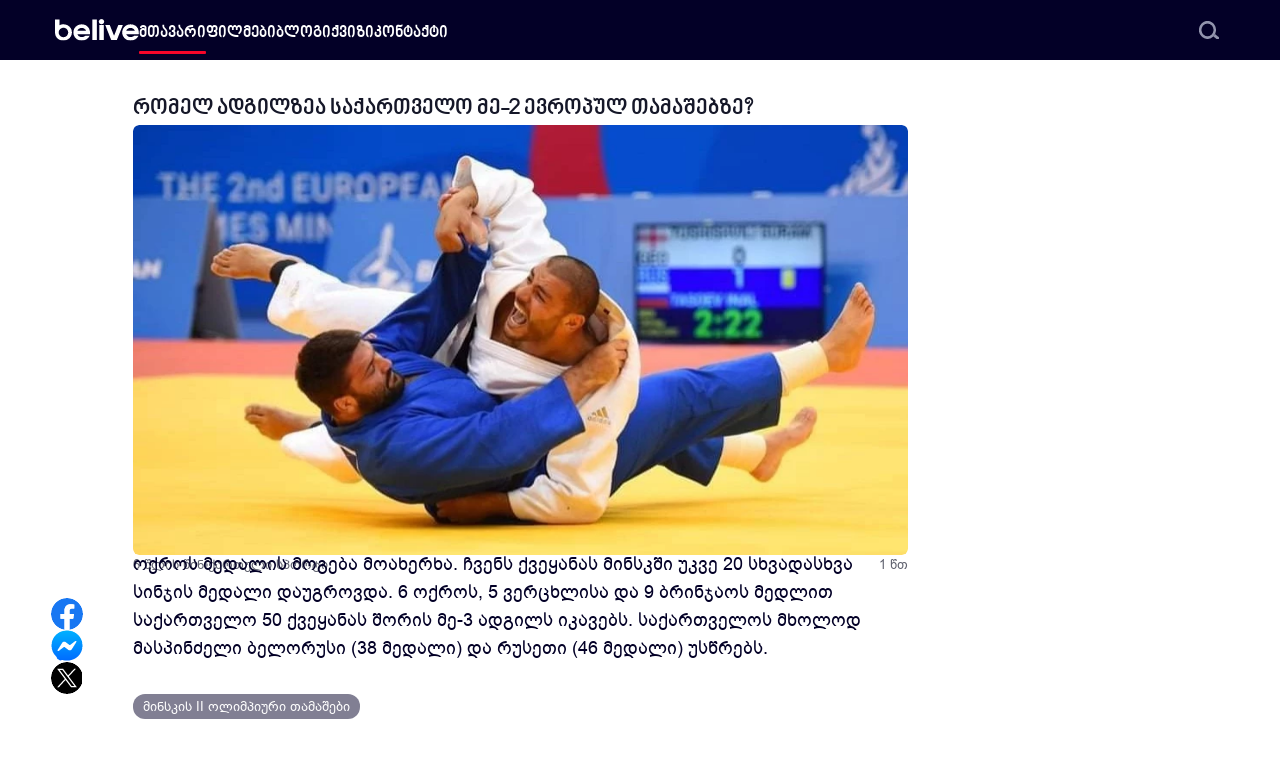

--- FILE ---
content_type: text/html; charset=UTF-8
request_url: https://belive.ge/qarthulisporti/romel-adgilzea-saqarthvelo-me-2-evropul-thamashebze
body_size: 6150
content:
<!doctype html>
<html lang="ka">
<head>
    <meta charset="utf-8">
    <meta name="viewport" content="width=device-width, initial-scale=1">
    <!-- CSRF Token -->
    <meta name="csrf-token" content="Ymj5y1ZBc8cQL4GEPauTKRJeYaErH2oMJorEGHS1">
    <title>რომელ ადგილზეა საქართველო მე-2 ევროპულ თამაშებზე? | belive.ge</title>
<meta name="description" content="საქართველომ მე-2 ევროპული თამაშების მე-4 დღეს 1 ბრინჯაოს, 2 ვერცხლისა და 2 ოქროს მედალის მოგება მოახერხა.

ჩვენს ქვეყანას მინსკში უკვე 20 სხვადასხვა სინჯის მედალი დაუგროვდა.

6 ოქროს, 5 ვერცხლისა...">
<link rel="canonical" href="https://belive.ge/qarthulisporti/romel-adgilzea-saqarthvelo-me-2-evropul-thamashebze">
<meta name="robots" content="index, follow">
    <meta name="google-site-verification" content="_Jl34djMBflMJjk2VaI8cWbY-5UkkaOp_oGCFDFUliQ"/>
    
    <meta name="facebook-domain-verification" content="zkq6yrdhke1pzjn5nkv7uw4ux2c9p1"/>
    <meta property="fb:pages" content="121096632612946"/>
    <meta property="fb:app_id" content="382553695606545"/>
    <meta property="og:title" content="რომელ ადგილზეა საქართველო მე-2 ევროპულ თამაშებზე?">
<meta property="og:description" content="საქართველომ მე-2 ევროპული თამაშების მე-4 დღეს 1 ბრინჯაოს, 2 ვერცხლისა და 2 ოქროს მედალის მოგება მოახერხა.

ჩვენს ქვეყანას მინსკში უკვე 20 სხვადასხვა სინჯის მედალი დაუგროვდა.

6 ოქროს, 5 ვერცხლისა...">
<meta property="og:type" content="article">
<meta property="og:url" content="https://belive.ge/qarthulisporti/romel-adgilzea-saqarthvelo-me-2-evropul-thamashebze">
<meta property="og:site_name" content="belive.ge">
<meta property="og:locale" content="ka_GE">
<meta property="og:image" content="https://vcdn.belive.ge/livege/media/55409/20190624_224753.jpg">
<meta property="article:author" content="ლუკა ლესელიძე">
<meta property="article:section" content="ქართული სპორტი">
<meta property="article:published_time" content="2019-06-24T18:49:03+04:00">
<meta property="article:tag" content="მინსკის II ოლიმპიური თამაშები">

    <meta property="article:publisher" content="https://www.facebook.com/officialbelivege"/>
    <meta name="twitter:card" content="summary_large_image">
<meta name="twitter:title" content="რომელ ადგილზეა საქართველო მე-2 ევროპულ თამაშებზე?">
<meta name="twitter:description" content="საქართველომ მე-2 ევროპული თამაშების მე-4 დღეს 1 ბრინჯაოს, 2 ვერცხლისა და 2 ოქროს მედალის მოგება მოახერხა.

ჩვენს ქვეყანას მინსკში უკვე 20 სხვადასხვა სინჯის მედალი დაუგროვდა.

6 ოქროს, 5 ვერცხლისა...">
<meta name="twitter:image" content="https://vcdn.belive.ge/livege/media/55409/20190624_224753.jpg">
<meta name="twitter:label1" content="Written by">
<meta name="twitter:data1" content="ლუკა ლესელიძე">
<meta name="twitter:label2" content="Time to read">
<meta name="twitter:data2" content="1 minute">
    <script type="application/ld+json">{"@context":"https://schema.org","@type":"Organization","name":"belive.ge","url":"https://belive.ge","logo":"https://belive.ge/build/assets/logo-02f86f22.png","sameAs":["https://www.facebook.com/officialbelivege"],"contactPoint":{"@type":"ContactPoint","url":"https://belive.ge/contact","email":"info@live.ge"}}</script><script type="application/ld+json">{"@context":"https://schema.org","@type":"WebSite","name":"belive.ge","url":"https://belive.ge","sameAs":["https://www.facebook.com/officialbelivege"],"inLanguage":"ka-GE","potentialAction":{"@type":"SearchAction","target":"https://belive.ge/search/?s={search_term_string}","query-input":"required name=search_term"}}</script><script type="application/ld+json">{"@context":"https://schema.org","@type":"BreadcrumbList","name":"belive.ge","itemListElement":[[{"@type":"ListItem","position":1,"item":{"@id":"https://belive.ge","name":"მთავარი"}},{"@type":"ListItem","position":2,"item":{"@id":"https://belive.ge/qarthulisporti","name":"ქართული სპორტი"}},{"@type":"ListItem","position":3,"item":{"@id":"https://belive.ge/qarthulisporti/romel-adgilzea-saqarthvelo-me-2-evropul-thamashebze","name":"რომელ ადგილზეა საქართველო მე-2 ევროპულ თამაშებზე?","image":"https://vcdn.belive.ge/livege/media/55409/20190624_224753.jpg"}}]]}</script><script type="application/ld+json">{"@context":"https://schema.org","@type":"Person","name":"ლუკა ლესელიძე","url":"https://belive.ge/author/lukabatumski","image":null,"worksFor":{"@id":"https://belive.ge/#organization"}}</script><script type="application/ld+json">{"@context":"https://schema.org","@type":"NewsArticle","name":"belive.ge","mainEntityOfPage":{"@type":"WebPage","@id":"https://belive.ge/qarthulisporti/romel-adgilzea-saqarthvelo-me-2-evropul-thamashebze"},"headline":"რომელ ადგილზეა საქართველო მე-2 ევროპულ თამაშებზე?","image":["https://fcdn.belive.ge/livege/media/55409/20190624_224753.jpg"],"datePublished":"2019-06-24T18:49:03+04:00","dateModified":"2025-12-28T13:54:08+04:00","author":{"@type":"Person","url":"https://belive.ge/author/lukabatumski","name":"ლუკა ლესელიძე"},"publisher":{"@type":"Organization","name":"belive.ge","logo":{"@type":"ImageObject","url":"https://belive.ge/build/assets/logo-02f86f22.png"}},"description":"საქართველომ მე-2 ევროპული თამაშების მე-4 დღეს 1 ბრინჯაოს, 2 ვერცხლისა და 2 ოქროს მედალის მოგება მოახერხა.\r\n\r\nჩვენს ქვეყანას მინსკში უკვე 20 სხვადასხვა სინჯის მედალი დაუგროვდა.\r\n\r\n6 ოქროს, 5 ვერცხლისა..."}</script>

    <link rel="icon" type="image/x-icon" href="https://belive.ge/favicon/favicon.ico">
    <link rel="apple-touch-icon" sizes="180x180" href="https://belive.ge/favicon/apple-touch-icon.png">
    <link rel="icon" type="image/png" sizes="32x32" href="https://belive.ge/favicon/favicon-32x32.png">
    <link rel="icon" type="image/png" sizes="16x16" href="https://belive.ge/favicon/favicon-16x16.png">
    <link rel="manifest" href="https://belive.ge/favicon/site.webmanifest">
    <link rel="mask-icon" href="https://belive.ge/favicon/safari-pinned-tab.svg" color="#000000">
    <meta name="msapplication-TileColor" content="#000000">
    <meta name="theme-color" content="#ffffff">

    
    

    <link rel="preload" as="style" href="https://belive.ge/build/assets/fonts-bb79821f.css" /><link rel="preload" as="style" href="https://belive.ge/build/assets/app-91820a08.css" /><link rel="preload" as="style" href="https://belive.ge/build/assets/vendor-9b7fc4bc.css" /><link rel="stylesheet" href="https://belive.ge/build/assets/fonts-bb79821f.css" /><link rel="stylesheet" href="https://belive.ge/build/assets/app-91820a08.css" /><link rel="stylesheet" href="https://belive.ge/build/assets/vendor-9b7fc4bc.css" />        <!-- Google Tag Manager -->
    <script>(function(w,d,s,l,i){w[l]=w[l]||[];w[l].push({'gtm.start':
                new Date().getTime(),event:'gtm.js'});var f=d.getElementsByTagName(s)[0],
            j=d.createElement(s),dl=l!='dataLayer'?'&l='+l:'';j.async=true;j.src=
            'https://www.googletagmanager.com/gtm.js?id='+i+dl;f.parentNode.insertBefore(j,f);
        })(window,document,'script','dataLayer','GTM-N5DWH5S');</script>
    <!-- End Google Tag Manager -->
</head>
<body class="pt-[60px] page-article page-article-detail">
<!-- Google Tag Manager (noscript) -->
<noscript><iframe src="https://www.googletagmanager.com/ns.html?id=GTM-N5DWH5S" height="0" width="0" style="display:none;visibility:hidden"></iframe></noscript>
<!-- End Google Tag Manager (noscript) -->
    <header class="py-1.5 bg-white rounded-b-2xl md:rounded-none md:bg-dark-bg fixed top-0 left-0 right-0 z-30 md:py-1.5">

    <div class="container xs:max-w-[1200px] flex flex-row-reverse md:flex-row justify-between items-center gap-x-8 md:relative xl:gap-x-[120px]">

        <span class="block md:hidden"></span>

        <a title="belive" href="https://belive.ge" class="md:invert my-3 block h-6">
            <img class="h-full w-auto object-contain" src="https://belive.ge/build/assets/logo-b813eb56.svg" alt="Belive" width="75" height="24">
            
        </a>

        <div class="flex flex-col gap-y-1.5 pr-2 pt-2 pb-2 md:hidden cursor-pointer" data-drawer-target="drawer-navigation" data-drawer-show="drawer-navigation" aria-controls="drawer-navigation">
            <div class="block bg-dark-blue w-6 h-1 rounded-[30%]"></div>
            <div class="block bg-dark-blue w-7 h-1 rounded-[30%]"></div>
            <div class="block bg-dark-blue w-6 h-1 rounded-[30%]"></div>
        </div>

        <div  class="navigation hidden md:block w-full">
    <nav class="relative">
                <ul>
                            <li class="nav-li  nav-active ">
                    <a class="w-full" href="https://belive.ge" target="_self" title="მთავარი">მთავარი</a>
                </li>
                            <li class="nav-li ">
                    <a class="w-full" href="https://belive.ge/films" target="_self" title="ფილმები">ფილმები</a>
                </li>
                            <li class="nav-li ">
                    <a class="w-full" href="https://belive.ge/blog" target="_self" title="ბლოგი">ბლოგი</a>
                </li>
                            <li class="nav-li ">
                    <a class="w-full" href="https://belive.ge/quizzes" target="_self" title="ქვიზი">ქვიზი</a>
                </li>
                            <li class="nav-li ">
                    <a class="w-full" href="https://belive.ge/contact" target="_self" title="კონტაქტი">კონტაქტი</a>
                </li>
                    </ul>
                    <div class="search-wrapper">
                <div class="search">
                    <input data-url="https://belive.ge/search" type="text" placeholder="ძებნა">
                    <span class="cursor-pointer block h-5 w-5">
                        <img class="open-search object-contain" src="https://belive.ge/build/assets/search-cf37d669.svg" alt="search">
                    </span>
                </div>
                <div class="search-suggestion shadow-shadow_g"></div>
            </div>
            </nav>
</div>

    </div>
</header>

<div  id="drawer-navigation" tabindex="-1" aria-labelledby="drawer-navigation-label"  class="navigation mobile-menu block md:hidden fixed top-0 left-0 z-40 h-screen p-5 overflow-y-auto transition-transform -translate-x-full bg-white w-[306px] dark:bg-gray-800 rounded-r-xl">
    <nav class="relative">
                    <button type="button" data-drawer-hide="drawer-navigation" aria-controls="drawer-navigation" class="z-20 outline-none rounded-lg absolute top-1 right-0 inline-flex items-center">
                <img class="h-4 w-4 object-contain" src="https://belive.ge/build/assets/close-c0551f30.png" alt="close" width="16" height="16">
                <span class="sr-only">Close menu</span>
            </button>
            <div class="search-wrapper pb-7">
                <div class="search mt-10">
                    <input data-url="https://belive.ge/search" type="text" placeholder="ძებნა">
                    <span class="cursor-pointer block h-5 w-5">
                        <img class="object-contain" src="https://belive.ge/build/assets/search-cf37d669.svg" alt="search">
                    </span>
                </div>
                <div class="search-suggestion shadow-shadow_g"></div>
            </div>
                <ul>
                            <li class="nav-li  nav-active ">
                    <a class="w-full" href="https://belive.ge" target="_self" title="მთავარი">მთავარი</a>
                </li>
                            <li class="nav-li ">
                    <a class="w-full" href="https://belive.ge/films" target="_self" title="ფილმები">ფილმები</a>
                </li>
                            <li class="nav-li ">
                    <a class="w-full" href="https://belive.ge/blog" target="_self" title="ბლოგი">ბლოგი</a>
                </li>
                            <li class="nav-li ">
                    <a class="w-full" href="https://belive.ge/quizzes" target="_self" title="ქვიზი">ქვიზი</a>
                </li>
                            <li class="nav-li ">
                    <a class="w-full" href="https://belive.ge/contact" target="_self" title="კონტაქტი">კონტაქტი</a>
                </li>
                    </ul>
            </nav>
</div>
            <div id="defaultModal" tabindex="-1" aria-hidden="true" class="fixed top-0 left-0 right-0 bottom-0 z-50 hidden">
    <div class="relative w-full max-w-[1268px] max-h-full">
        <div class="relative bg-white rounded-[16px] shadow">
            <div class="absolute right-2 top-2 sm:right-5 sm:top-5 md:right-7 md:top-7 z-50">
                <button type="button" class="outline-none text-gray-400 bg-transparent hover:bg-gray-200 hover:text-gray-900 rounded-lg text-sm p-1.5 ml-auto inline-flex items-center dark:hover:bg-gray-600 dark:hover:text-white" data-close-modal>
                    <img class="h-3.5 w-3.5 md:h-[18px] md:w-[18px] object-contain" src="https://belive.ge/build/assets/close-c0551f30.png" alt="close" width="20" height="20">
                    <span class="sr-only">Close modal</span>
                </button>
            </div>
            <div id="defaultModalBody" class="p-4 md:p-12 space-y-6 max-h-[90vh] scrollbar-hide overflow-x-hidden overflow-y-scroll"></div>
        </div>
    </div>
</div>
    <main>
            <div class="progress-bar fixed bottom-0 z-50 left-0 w-full h-1 bg-transparent md:hidden">
        <div class="progress-bar-inner w-0 h-full rounded-3xl transition-all duration-150 bg-red"></div>
    </div>

    
    <div class="container max-w-[805px] flex flex-col gap-y-8 relative z-20 translate-x-0 lg:translate-x-[-60px] xl:translate-x-[-120px]">
        <section class="flex flex-col gap-2.5 text-[13px] mb-[-20px]">
            <h1 class="font-bpg-nino-bold text-lg md:text-[22px] text-dark md:line-clamp-2 pt-8">რომელ ადგილზეა საქართველო მე-2 ევროპულ თამაშებზე?</h1>
                                                <div class="swiper articleSlider w-full h-64 sm:h-72 md:h-80 lg:h-96 xl:h-[430px] rounded-md overflow-hidden">
                        <div class="swiper-wrapper">
                                                            <div class="swiper-slide">
                                    <img
                                        class="w-full h-64 sm:h-72 md:h-80 lg:h-96 xl:h-[430px] rounded-md overflow-hidden"
                                        src="https://fcdn.belive.ge/livege/media/55409/20190624_224753.jpg"
                                        srcset="https://fcdn.belive.ge/livege/media/55409/conversions/20190624_224753.400.webp 400w, https://fcdn.belive.ge/livege/media/55409/conversions/20190624_224753.600.webp 600w, https://fcdn.belive.ge/livege/media/55409/conversions/20190624_224753.800.webp 800w, https://fcdn.belive.ge/livege/media/55409/conversions/20190624_224753.1000.webp 100w, https://fcdn.belive.ge/livege/media/55409/conversions/20190624_224753.1200.webp 1200w"
                                        sizes="(max-width: 400px) 400px, (max-width: 600px) 600px, (max-width: 800px) 800px, (max-width: 1000px) 1000px, (max-width: 1200px) 1200px"
                                        alt=""
                                        width="775"
                                        height="430">
                                </div>
                                                    </div>
                        <div class="swiper-button-next"></div>
                        <div class="swiper-button-prev"></div>
                        <div class="swiper-pagination"></div>
                    </div>
                                        <div class="flex justify-between items-center text-[#60626f]">
                <div class="flex items-center gap-x-2">
                    <span class="after:h-1 after:w-1 after:rounded-full after:block after:bg-[#91939e] flex items-center gap-x-2">6 წლის წინ</span>
                                            <a title="ქართული სპორტი" href="https://belive.ge/qarthulisporti">ქართული სპორტი</a>
                                    </div>
                <div>1 წთ</div>
            </div>
        </section>

        <div class="my-[-1rem] hidden lg:block sticky translate-y-[60px]">
            <div class="absolute md:left-[-62px] xl:left-[-82px]">
    <ul class="flex flex-col items-center gap-y-7">
                    <li>
                <a rel="nofollow" href="#" data-provider="facebook" data-share-facebook class="block h-8 w-8 rounded-full overflow-hidden">
                    <img class="h-full w-full object-contain" src="https://belive.ge/build/assets/facebook-b6ef9e6e.svg" alt="facebook">
                </a>
            </li>
                                <li>
                <a rel="nofollow" href="#" data-provider="messenger" data-share-messenger class="block h-8 w-8 rounded-full overflow-hidden">
                    <img class="h-full w-full object-contain" src="https://belive.ge/build/assets/messenger-973bc4e6.svg" alt="messenger">
                </a>
            </li>
                            <li>
                <a rel="nofollow" href="#" data-provider="twitter" data-share-twitter class="block h-8 w-8 rounded-full overflow-hidden">
                    <img class="h-full w-full object-contain" src="https://belive.ge/build/assets/x-243fa83b.svg" alt="twitter">
                </a>
            </li>
            </ul>
</div>
                    </div>

        <section class="prose max-w-none">საქართველომ მე-2 ევროპული თამაშების მე-4 დღეს 1 ბრინჯაოს, 2 ვერცხლისა და 2 ოქროს მედალის მოგება მოახერხა.

ჩვენს ქვეყანას მინსკში უკვე 20 სხვადასხვა სინჯის მედალი დაუგროვდა.

6 ოქროს, 5 ვერცხლისა და 9 ბრინჯაოს მედლით საქართველო 50 ქვეყანას შორის მე-3 ადგილს იკავებს.

საქართველოს მხოლოდ მასპინძელი ბელორუსი (38 მედალი) და რუსეთი (46 მედალი) უსწრებს.</section>


        <section>
    <ul class="flex items-center justify-start flex-wrap gap-2.5 mt-8 mb-8">
                    <li class="flex justify-center items-center">
                <a class="block font-bpg-nino text-white pt-1.5 pr-2 pb-0.5 pl-2 md:font-bpg-arial bg-[#817f93] text-[13px] rounded-3xl md:py-[3px] md:px-2.5" data-open-modal href="https://belive.ge/tag/minskis-ii-olimpiuri-thamashebi?type=post">მინსკის II ოლიმპიური თამაშები</a>
            </li>
            </ul>
</section>

                    <section class="flex flex-col items-center md:flex-row gap-y-3.5 md:gap-x-9 mb-8">
                <div class="flex flex-col items-center w-full md:w-[75%] md:gap-x-6 md:flex-row">
                    <a href="https://belive.ge/author/lukabatumski" class="rounded-full overflow-hidden h-[70px] w-[70px] min-w-[70px] shadow-none md:shadow-shadow_g">
                                                                            <img loading="lazy"
                                 src="https://belive.ge/build/assets/no-image-35c43da3.jpg"
                                 alt="ლუკა ლესელიძე"
                                 width="70"
                                 height="70">
                                            </a>
                    <div class="flex flex-col items-center md:items-start mt-2.5 md:mt-0">
                        <a href="https://belive.ge/author/lukabatumski" class="my-2.5 text-text-dark md:m-0 md:text-black text-lg">ლუკა ლესელიძე</a>
                        <p class="my-2.5 text-text-dark md:m-0 md:text-black text-base"></p>
                    </div>
                </div>
                
            </section>
        
                    <section>
                <h2 class="font-noto-sans-georgian-bold uppercase text-xs font-bold mb-2.5 text-text-dark">სხვა სტატიები</h2>
                <div class="grid gap-x-7 gap-y-4 grid-cols-1 sm:grid-cols-2">
                                            <figure>
    <a  target="_blank"  class="block h-56 sm:48 xl:h-[260px] rounded-md image-hover" href="https://belive.ge/qarthulisporti/givi-matcharashvili-evropuli-thamashebis-nakhevarphinalshia-video">
                    <button class="play">
                <img loading="lazy" class="w-8 h-8" src="https://belive.ge/build/assets/play-2c25dc1c.svg" alt="play" width="16" height="16">
            </button>
                                            <img loading="lazy"
                 src="https://fcdn.belive.ge/livege/media/55414/conversions/20190625_150302.300.webp"
                 srcset="https://fcdn.belive.ge/livege/media/55414/conversions/20190625_150302.600.webp 2x"
                 alt="გივი მაჭარაშვილი ევროპული თამაშების ნახევარფინალშია (ვიდეო)"
                 width="272"
                 height="192">
            </a>
    <a  target="_blank"  class="block line-clamp-2 text-dark text-sm lg:line-clamp-3 lg:text-lg mt-2 mb-1 lg:mt-3 lg:mb-2 font-bpg-nino-bold md:text-base transition-all hover:opacity-50" title="გივი მაჭარაშვილი ევროპული თამაშების ნახევარფინალშია (ვიდეო)" href="https://belive.ge/qarthulisporti/givi-matcharashvili-evropuli-thamashebis-nakhevarphinalshia-video">
        გივი მაჭარაშვილი ევროპული თამაშების ნახევარფინალშია (ვიდეო) (ვიდეო)
    </a>
    <div class="flex items-center">
                    <a title="ლუკა ლესელიძე" class="block h-6 w-6 lg:h-8 lg:w-8" href="https://belive.ge/author/lukabatumski">
                                                    <img class="rounded-full"
                         loading="lazy"
                         src="https://belive.ge/build/assets/no-image-35c43da3.jpg"
                         alt="ლუკა ლესელიძე"
                         width="32"
                         height="32">
                            </a>
                <div class="ml-2 text-xs lg:ml-3 overflow-hidden lg:text-xs text-text-dark opacity-[67%]">
                            <a title="ლუკა ლესელიძე" href="https://belive.ge/author/lukabatumski">ლუკა ლესელიძე</a>
                        <p class="flex flex-row">
                
                <span class="read-time">6 წლის წინ</span>
                                    <a title="ქართული სპორტი" href="https://belive.ge/qarthulisporti">ქართული სპორტი</a>
                            </p>
        </div>
    </div>
</figure>
                                                                    <figure>
    <a  target="_blank"  class="block h-56 sm:48 xl:h-[260px] rounded-md image-hover" href="https://belive.ge/qarthulisporti/qarthvelma-sambistma-ganmarta-thu-ratom-ar-chamoarthva-kheli-russ">
                                            <img loading="lazy"
                 src="https://fcdn.belive.ge/livege/media/55415/conversions/20190625_174506.300.webp"
                 srcset="https://fcdn.belive.ge/livege/media/55415/conversions/20190625_174506.600.webp 2x"
                 alt="ქართველმა სამბისტმა განმარტა, თუ რატომ არ ჩამოართვა ხელი რუსს"
                 width="272"
                 height="192">
            </a>
    <a  target="_blank"  class="block line-clamp-2 text-dark text-sm lg:line-clamp-3 lg:text-lg mt-2 mb-1 lg:mt-3 lg:mb-2 font-bpg-nino-bold md:text-base transition-all hover:opacity-50" title="ქართველმა სამბისტმა განმარტა, თუ რატომ არ ჩამოართვა ხელი რუსს" href="https://belive.ge/qarthulisporti/qarthvelma-sambistma-ganmarta-thu-ratom-ar-chamoarthva-kheli-russ">
        ქართველმა სამბისტმა განმარტა, თუ რატომ არ ჩამოართვა ხელი რუსს
    </a>
    <div class="flex items-center">
                    <a title="ლუკა ლესელიძე" class="block h-6 w-6 lg:h-8 lg:w-8" href="https://belive.ge/author/lukabatumski">
                                                    <img class="rounded-full"
                         loading="lazy"
                         src="https://belive.ge/build/assets/no-image-35c43da3.jpg"
                         alt="ლუკა ლესელიძე"
                         width="32"
                         height="32">
                            </a>
                <div class="ml-2 text-xs lg:ml-3 overflow-hidden lg:text-xs text-text-dark opacity-[67%]">
                            <a title="ლუკა ლესელიძე" href="https://belive.ge/author/lukabatumski">ლუკა ლესელიძე</a>
                        <p class="flex flex-row">
                
                <span class="read-time">6 წლის წინ</span>
                                    <a title="ქართული სპორტი" href="https://belive.ge/qarthulisporti">ქართული სპორტი</a>
                            </p>
        </div>
    </div>
</figure>
                                                            </div>
            </section>
        
                    <section>
                <div class="grid gap-x-7 gap-y-4 grid-cols-1 md:grid-cols-2">
                                            <div data-ad-click data-id="327" class="hidden lg:block overflow-hidden w-[370px] h-[260px]">
            <a title="370X260" target="_blank" href="https://www.google.com/search?q=%E1%83%9B%E1%83%9D%E1%83%98%E1%83%92%E1%83%94+20+000+%E1%83%A7%E1%83%9D%E1%83%95%E1%83%94%E1%83%9A+%E1%83%9B%E1%83%94%E1%83%9D%E1%83%A0%E1%83%94+%E1%83%93%E1%83%A6%E1%83%94%E1%83%A1+%E1%83%A1%E1%83%A0%E1%83%A3%E1%83%9A%E1%83%93%E1%83%94%E1%83%91%E1%83%90+20+%E1%83%98%E1%83%90%E1%83%9C%E1%83%95%E1%83%90%E1%83%A0%E1%83%A1+LevelUp+%E1%83%A8%E1%83%94%E1%83%90%E1%83%92%E1%83%A0%E1%83%9D%E1%83%95%E1%83%94%0D%0A&amp;sca_esv=9437bc439e189606" class="block w-[370px] h-[260px] image-hover">
            <img src="https://fcdn.belive.ge/livege/media/96427/belive-370x260.jpg" alt="370X260" width="370" height="260" />
        </a>
    </div>
                                    </div>
            </section>
            </div>
    <div class="container">
                            </div>
        <div id="toTop" class="d-flex items-center justify-center"><img src="https://belive.ge/build/assets/arrow-up-c90a7668.svg" alt=""></div>
    </main>
    <footer class="bg-dark-bg mt-14 md:mt-20 pt-14 md:pt-20 pb-10 relative z-20">
    <div class="container flex items-center md:items-start flex-col gap-y-16">
        <div class="flex gap-y-14 justify-between w-full flex-col-reverse items-center sm:gap-x-3.5 sm:flex-row">
            <ul class="flex items-center gap-x-7 xl:gap-x-14 text-white  font-avenir-next-lt-pro text-2xs xs:text-xs  sm:text-sm">
                                    <li class="flex items-center gap-x-1 sm:gap-x-2.5">
                        <span class="block h-5 w-5">
                            <img class="object-contain" src="https://belive.ge/build/assets/phone-w-71a3e310.svg" alt="Phone" width="20" height="20" />
                        </span>
                        <a rel="nofollow" href="tel:+995 32 290 04 04">+995 32 290 04 04</a>
                    </li>
                                                    <li class="flex items-center gap-x-2.5">
                        <span class="block h-5 w-5">
                            <img class="object-contain" src="https://belive.ge/build/assets/mail-w-2d39404c.svg" alt="Email" width="20" height="20" />
                        </span>
                        <a rel="nofollow" href="/cdn-cgi/l/email-protection#c6afa8a0a986a4a3aaafb0a3e8a1a3"><span class="__cf_email__" data-cfemail="bad3d4dcd5fad8dfd6d3ccdf94dddf">[email&#160;protected]</span></a>
                    </li>
                            </ul>
            <ul class="flex items-center gap-x-14 md:gap-x-7 xl:gap-x-14">
                                    <li class="flex items-center gap-x-2.5">
                        <a rel="nofollow" target="_blank" href="https://www.facebook.com/officialbelivege" class="block h-5 w-5">
                            <img src="https://belive.ge/build/assets/facebook-contact-footer-77d6e347.svg" alt="Facebook" width="20" height="20" />
                        </a>
                    </li>
                                                    <li class="flex items-center gap-x-2.5">
                        <a rel="nofollow" target="_blank" href="https://www.youtube.com/@officialbelive" class="block h-5 w-5">
                            <img src="https://belive.ge/build/assets/youtube-contact-f23ab835.svg" alt="Youtube" width="20" height="20" />
                        </a>
                    </li>
                                                    <li class="flex items-center gap-x-2.5">
                        <a rel="nofollow" target="_blank" href="https://www.instagram.com/belive.ge/" class="block h-5 w-5">
                            <img src="https://belive.ge/build/assets/instagram-footer-contact-w-def97aee.svg" alt="Instagram" width="20" height="20" />
                        </a>
                    </li>
                            </ul>
            
        </div>
        <div class="flex flex-col md:flex-row justify-center md:justify-between items-center w-full">
            <p class="text-[#e2e2e4] mb-6 md:mb-0 text-sm font-avenir-next-pro font-extralight">Copyright 2026 &copy; belive.ge</p>
            <!-- TOP.GE ASYNC COUNTER CODE -->
            <div id="top-ge-counter-container" data-site-id="112105"></div>
            <script data-cfasync="false" src="/cdn-cgi/scripts/5c5dd728/cloudflare-static/email-decode.min.js"></script><script async src="//counter.top.ge/counter.js"></script>
            <!-- / END OF TOP.GE COUNTER CODE -->
        </div>
    </div>
</footer>
    <link rel="modulepreload" href="https://belive.ge/build/assets/app-ee9bdf04.js" /><script type="module" src="https://belive.ge/build/assets/app-ee9bdf04.js"></script>        <script type="module">
                                    </script>
</body>
</html>


--- FILE ---
content_type: text/css
request_url: https://belive.ge/build/assets/fonts-bb79821f.css
body_size: -28
content:
@font-face{font-family:BPG Nino Mtavruli;src:url(/build/assets/bpg-nino-mtavruli-webfont-8718ba73.eot);src:url(/build/assets/bpg-nino-mtavruli-webfont-8718ba73.eot?#iefix) format("embedded-opentype"),url(/build/assets/bpg-nino-mtavruli-webfont-78a85aec.woff2) format("woff2"),url(/build/assets/bpg-nino-mtavruli-webfont-bc818986.woff) format("woff"),url(/build/assets/bpg-nino-mtavruli-webfont-4d3848b1.ttf) format("truetype"),url(/build/assets/bpg-nino-mtavruli-webfont-0077126b.svg#bpg_nino_mtavruliregular) format("svg");font-display:swap}@font-face{font-family:BPG Nino Mtavruli Bold;src:url(/build/assets/bpg-nino-mtavruli-bold-webfont-a1b8b2d8.eot);src:url(/build/assets/bpg-nino-mtavruli-bold-webfont-a1b8b2d8.eot?#iefix) format("embedded-opentype"),url(/build/assets/bpg-nino-mtavruli-bold-webfont-715c3429.woff2) format("woff2"),url(/build/assets/bpg-nino-mtavruli-bold-webfont-51323de1.woff) format("woff"),url(/build/assets/bpg-nino-mtavruli-bold-webfont-f4b9ab25.ttf) format("truetype"),url(/build/assets/bpg-nino-mtavruli-bold-webfont-e316e8c4.svg#bpg_nino_mtavrulibold) format("svg");font-display:swap}@font-face{font-family:BPG Arial;src:url(/build/assets/bpg-arial-webfont-14fd2b69.eot);src:url(/build/assets/bpg-arial-webfont-14fd2b69.eot?#iefix) format("embedded-opentype"),url(/build/assets/bpg-arial-webfont-1c08ce02.woff2) format("woff2"),url(/build/assets/bpg-arial-webfont-6c918d23.woff) format("woff"),url(/build/assets/bpg-arial-webfont-bb0a96d2.ttf) format("truetype"),url(/build/assets/bpg-arial-webfont-6880024a.svg#bpg_arialregular) format("svg");font-display:swap}@font-face{font-family:Avenir LT Std;src:url(/build/assets/AvenirLTStd-Book-cdd15e95.eot);src:url(/build/assets/AvenirLTStd-Book-cdd15e95.eot?#iefix) format("embedded-opentype"),url(/build/assets/AvenirLTStd-Book-d54fd52f.woff2) format("woff2"),url(/build/assets/AvenirLTStd-Book-5d2a4dc0.woff) format("woff"),url(/build/assets/AvenirLTStd-Book-cb2cdf39.ttf) format("truetype"),url(/build/assets/AvenirLTStd-Book-3f3a1bfe.svg#AvenirLTStd-Book) format("svg");font-weight:400;font-style:normal;font-display:swap}@font-face{font-family:Avenir Next Cyr;src:url(/build/assets/AvenirNextCyr-Demi-4c6eab35.eot);src:url(/build/assets/AvenirNextCyr-Demi-4c6eab35.eot?#iefix) format("embedded-opentype"),url(/build/assets/AvenirNextCyr-Demi-9c3a32a3.woff2) format("woff2"),url(/build/assets/AvenirNextCyr-Demi-beef1c3c.woff) format("woff"),url(/build/assets/AvenirNextCyr-Demi-8925b6d7.ttf) format("truetype"),url(/build/assets/AvenirNextCyr-Demi-a3dc5897.svg#AvenirNextCyr-Demi) format("svg");font-weight:700;font-style:normal;font-display:swap}@font-face{font-family:Avenir Next LT Pro;src:url(/build/assets/AvenirNextLTPro-Regular-46265f5a.eot);src:url(/build/assets/AvenirNextLTPro-Regular-46265f5a.eot?#iefix) format("embedded-opentype"),url(/build/assets/AvenirNextLTPro-Regular-22b1e909.woff2) format("woff2"),url(/build/assets/AvenirNextLTPro-Regular-9ed01ce8.woff) format("woff"),url(/build/assets/AvenirNextLTPro-Regular-efddc055.ttf) format("truetype"),url(/build/assets/AvenirNextLTPro-Regular-b7228615.svg#AvenirNextLTPro-Regular) format("svg");font-weight:400;font-style:normal;font-display:swap}@font-face{font-family:Avenir Next LT Pro Bold;src:url(/build/assets/AvenirNextLTPro-Bold-b1ae7f34.eot);src:url(/build/assets/AvenirNextLTPro-Bold-b1ae7f34.eot?#iefix) format("embedded-opentype"),url(/build/assets/AvenirNextLTPro-Bold-620e3003.woff2) format("woff2"),url(/build/assets/AvenirNextLTPro-Bold-d47ab4ef.woff) format("woff"),url(/build/assets/AvenirNextLTPro-Bold-79115472.ttf) format("truetype"),url(/build/assets/AvenirNextLTPro-Bold-a8a19495.svg#AvenirNextLTPro-Bold) format("svg");font-weight:700;font-style:normal;font-display:swap}@font-face{font-family:Noto Sans Georgian Bold;src:url(/build/assets/noto-sans-georgian-bold-4bd5f89d.ttf);font-display:swap}


--- FILE ---
content_type: application/javascript; charset=utf-8
request_url: https://belive.ge/build/assets/app-ee9bdf04.js
body_size: 296964
content:
var qn=typeof globalThis<"u"?globalThis:typeof window<"u"?window:typeof global<"u"?global:typeof self<"u"?self:{};function Li(t){return t&&t.__esModule&&Object.prototype.hasOwnProperty.call(t,"default")?t.default:t}function Nm(t){if(t.__esModule)return t;var e=t.default;if(typeof e=="function"){var i=function n(){return this instanceof n?Reflect.construct(e,arguments,this.constructor):e.apply(this,arguments)};i.prototype=e.prototype}else i={};return Object.defineProperty(i,"__esModule",{value:!0}),Object.keys(t).forEach(function(n){var r=Object.getOwnPropertyDescriptor(t,n);Object.defineProperty(i,n,r.get?r:{enumerable:!0,get:function(){return t[n]}})}),i}var Bm={exports:{}};/*!
 * jQuery JavaScript Library v3.7.0
 * https://jquery.com/
 *
 * Copyright OpenJS Foundation and other contributors
 * Released under the MIT license
 * https://jquery.org/license
 *
 * Date: 2023-05-11T18:29Z
 */(function(t){(function(e,i){t.exports=e.document?i(e,!0):function(n){if(!n.document)throw new Error("jQuery requires a window with a document");return i(n)}})(typeof window<"u"?window:qn,function(e,i){var n=[],r=Object.getPrototypeOf,s=n.slice,a=n.flat?function(u){return n.flat.call(u)}:function(u){return n.concat.apply([],u)},o=n.push,l=n.indexOf,d={},f=d.toString,p=d.hasOwnProperty,b=p.toString,A=b.call(Object),x={},S=function(h){return typeof h=="function"&&typeof h.nodeType!="number"&&typeof h.item!="function"},k=function(h){return h!=null&&h===h.window},T=e.document,w={type:!0,src:!0,nonce:!0,noModule:!0};function M(u,h,_){_=_||T;var C,L,D=_.createElement("script");if(D.text=u,h)for(C in w)L=h[C]||h.getAttribute&&h.getAttribute(C),L&&D.setAttribute(C,L);_.head.appendChild(D).parentNode.removeChild(D)}function N(u){return u==null?u+"":typeof u=="object"||typeof u=="function"?d[f.call(u)]||"object":typeof u}var R="3.7.0",j=/HTML$/i,m=function(u,h){return new m.fn.init(u,h)};m.fn=m.prototype={jquery:R,constructor:m,length:0,toArray:function(){return s.call(this)},get:function(u){return u==null?s.call(this):u<0?this[u+this.length]:this[u]},pushStack:function(u){var h=m.merge(this.constructor(),u);return h.prevObject=this,h},each:function(u){return m.each(this,u)},map:function(u){return this.pushStack(m.map(this,function(h,_){return u.call(h,_,h)}))},slice:function(){return this.pushStack(s.apply(this,arguments))},first:function(){return this.eq(0)},last:function(){return this.eq(-1)},even:function(){return this.pushStack(m.grep(this,function(u,h){return(h+1)%2}))},odd:function(){return this.pushStack(m.grep(this,function(u,h){return h%2}))},eq:function(u){var h=this.length,_=+u+(u<0?h:0);return this.pushStack(_>=0&&_<h?[this[_]]:[])},end:function(){return this.prevObject||this.constructor()},push:o,sort:n.sort,splice:n.splice},m.extend=m.fn.extend=function(){var u,h,_,C,L,D,U=arguments[0]||{},te=1,Z=arguments.length,le=!1;for(typeof U=="boolean"&&(le=U,U=arguments[te]||{},te++),typeof U!="object"&&!S(U)&&(U={}),te===Z&&(U=this,te--);te<Z;te++)if((u=arguments[te])!=null)for(h in u)C=u[h],!(h==="__proto__"||U===C)&&(le&&C&&(m.isPlainObject(C)||(L=Array.isArray(C)))?(_=U[h],L&&!Array.isArray(_)?D=[]:!L&&!m.isPlainObject(_)?D={}:D=_,L=!1,U[h]=m.extend(le,D,C)):C!==void 0&&(U[h]=C));return U},m.extend({expando:"jQuery"+(R+Math.random()).replace(/\D/g,""),isReady:!0,error:function(u){throw new Error(u)},noop:function(){},isPlainObject:function(u){var h,_;return!u||f.call(u)!=="[object Object]"?!1:(h=r(u),h?(_=p.call(h,"constructor")&&h.constructor,typeof _=="function"&&b.call(_)===A):!0)},isEmptyObject:function(u){var h;for(h in u)return!1;return!0},globalEval:function(u,h,_){M(u,{nonce:h&&h.nonce},_)},each:function(u,h){var _,C=0;if(J(u))for(_=u.length;C<_&&h.call(u[C],C,u[C])!==!1;C++);else for(C in u)if(h.call(u[C],C,u[C])===!1)break;return u},text:function(u){var h,_="",C=0,L=u.nodeType;if(L){if(L===1||L===9||L===11)return u.textContent;if(L===3||L===4)return u.nodeValue}else for(;h=u[C++];)_+=m.text(h);return _},makeArray:function(u,h){var _=h||[];return u!=null&&(J(Object(u))?m.merge(_,typeof u=="string"?[u]:u):o.call(_,u)),_},inArray:function(u,h,_){return h==null?-1:l.call(h,u,_)},isXMLDoc:function(u){var h=u&&u.namespaceURI,_=u&&(u.ownerDocument||u).documentElement;return!j.test(h||_&&_.nodeName||"HTML")},merge:function(u,h){for(var _=+h.length,C=0,L=u.length;C<_;C++)u[L++]=h[C];return u.length=L,u},grep:function(u,h,_){for(var C,L=[],D=0,U=u.length,te=!_;D<U;D++)C=!h(u[D],D),C!==te&&L.push(u[D]);return L},map:function(u,h,_){var C,L,D=0,U=[];if(J(u))for(C=u.length;D<C;D++)L=h(u[D],D,_),L!=null&&U.push(L);else for(D in u)L=h(u[D],D,_),L!=null&&U.push(L);return a(U)},guid:1,support:x}),typeof Symbol=="function"&&(m.fn[Symbol.iterator]=n[Symbol.iterator]),m.each("Boolean Number String Function Array Date RegExp Object Error Symbol".split(" "),function(u,h){d["[object "+h+"]"]=h.toLowerCase()});function J(u){var h=!!u&&"length"in u&&u.length,_=N(u);return S(u)||k(u)?!1:_==="array"||h===0||typeof h=="number"&&h>0&&h-1 in u}function Y(u,h){return u.nodeName&&u.nodeName.toLowerCase()===h.toLowerCase()}var re=n.pop,W=n.sort,q=n.splice,O="[\\x20\\t\\r\\n\\f]",I=new RegExp("^"+O+"+|((?:^|[^\\\\])(?:\\\\.)*)"+O+"+$","g");m.contains=function(u,h){var _=h&&h.parentNode;return u===_||!!(_&&_.nodeType===1&&(u.contains?u.contains(_):u.compareDocumentPosition&&u.compareDocumentPosition(_)&16))};var H=/([\0-\x1f\x7f]|^-?\d)|^-$|[^\x80-\uFFFF\w-]/g;function V(u,h){return h?u==="\0"?"�":u.slice(0,-1)+"\\"+u.charCodeAt(u.length-1).toString(16)+" ":"\\"+u}m.escapeSelector=function(u){return(u+"").replace(H,V)};var F=T,B=o;(function(){var u,h,_,C,L,D=B,U,te,Z,le,pe,ve=m.expando,ce=0,be=0,Fe=$r(),Qe=$r(),$e=$r(),vt=$r(),yt=function(X,se){return X===se&&(L=!0),0},Dt="checked|selected|async|autofocus|autoplay|controls|defer|disabled|hidden|ismap|loop|multiple|open|readonly|required|scoped",Ni="(?:\\\\[\\da-fA-F]{1,6}"+O+"?|\\\\[^\\r\\n\\f]|[\\w-]|[^\0-\\x7f])+",Ye="\\["+O+"*("+Ni+")(?:"+O+"*([*^$|!~]?=)"+O+`*(?:'((?:\\\\.|[^\\\\'])*)'|"((?:\\\\.|[^\\\\"])*)"|(`+Ni+"))|)"+O+"*\\]",cn=":("+Ni+`)(?:\\((('((?:\\\\.|[^\\\\'])*)'|"((?:\\\\.|[^\\\\"])*)")|((?:\\\\.|[^\\\\()[\\]]|`+Ye+")*)|.*)\\)|)",Je=new RegExp(O+"+","g"),_t=new RegExp("^"+O+"*,"+O+"*"),Ur=new RegExp("^"+O+"*([>+~]|"+O+")"+O+"*"),Fa=new RegExp(O+"|>"),Qt=new RegExp(cn),jr=new RegExp("^"+Ni+"$"),xi={ID:new RegExp("^#("+Ni+")"),CLASS:new RegExp("^\\.("+Ni+")"),TAG:new RegExp("^("+Ni+"|[*])"),ATTR:new RegExp("^"+Ye),PSEUDO:new RegExp("^"+cn),CHILD:new RegExp("^:(only|first|last|nth|nth-last)-(child|of-type)(?:\\("+O+"*(even|odd|(([+-]|)(\\d*)n|)"+O+"*(?:([+-]|)"+O+"*(\\d+)|))"+O+"*\\)|)","i"),bool:new RegExp("^(?:"+Dt+")$","i"),needsContext:new RegExp("^"+O+"*[>+~]|:(even|odd|eq|gt|lt|nth|first|last)(?:\\("+O+"*((?:-\\d)?\\d*)"+O+"*\\)|)(?=[^-]|$)","i")},fn=/^(?:input|select|textarea|button)$/i,hn=/^h\d$/i,Jt=/^(?:#([\w-]+)|(\w+)|\.([\w-]+))$/,Ts=/[+~]/,tn=new RegExp("\\\\[\\da-fA-F]{1,6}"+O+"?|\\\\([^\\r\\n\\f])","g"),nn=function(X,se){var de="0x"+X.slice(1)-65536;return se||(de<0?String.fromCharCode(de+65536):String.fromCharCode(de>>10|55296,de&1023|56320))},Cd=function(){mn()},ll=Es(function(X){return X.disabled===!0&&Y(X,"fieldset")},{dir:"parentNode",next:"legend"});function Ad(){try{return U.activeElement}catch{}}try{D.apply(n=s.call(F.childNodes),F.childNodes),n[F.childNodes.length].nodeType}catch{D={apply:function(se,de){B.apply(se,s.call(de))},call:function(se){B.apply(se,s.call(arguments,1))}}}function at(X,se,de,fe){var ge,Ce,Ae,De,we,qe,Ne,Oe=se&&se.ownerDocument,Ve=se?se.nodeType:9;if(de=de||[],typeof X!="string"||!X||Ve!==1&&Ve!==9&&Ve!==11)return de;if(!fe&&(mn(se),se=se||U,Z)){if(Ve!==11&&(we=Jt.exec(X)))if(ge=we[1]){if(Ve===9)if(Ae=se.getElementById(ge)){if(Ae.id===ge)return D.call(de,Ae),de}else return de;else if(Oe&&(Ae=Oe.getElementById(ge))&&at.contains(se,Ae)&&Ae.id===ge)return D.call(de,Ae),de}else{if(we[2])return D.apply(de,se.getElementsByTagName(X)),de;if((ge=we[3])&&se.getElementsByClassName)return D.apply(de,se.getElementsByClassName(ge)),de}if(!vt[X+" "]&&(!le||!le.test(X))){if(Ne=X,Oe=se,Ve===1&&(Fa.test(X)||Ur.test(X))){for(Oe=Ts.test(X)&&Ua(se.parentNode)||se,(Oe!=se||!x.scope)&&((De=se.getAttribute("id"))?De=m.escapeSelector(De):se.setAttribute("id",De=ve)),qe=xs(X),Ce=qe.length;Ce--;)qe[Ce]=(De?"#"+De:":scope")+" "+Ss(qe[Ce]);Ne=qe.join(",")}try{return D.apply(de,Oe.querySelectorAll(Ne)),de}catch{vt(X,!0)}finally{De===ve&&se.removeAttribute("id")}}}return dl(X.replace(I,"$1"),se,de,fe)}function $r(){var X=[];function se(de,fe){return X.push(de+" ")>h.cacheLength&&delete se[X.shift()],se[de+" "]=fe}return se}function Si(X){return X[ve]=!0,X}function $n(X){var se=U.createElement("fieldset");try{return!!X(se)}catch{return!1}finally{se.parentNode&&se.parentNode.removeChild(se),se=null}}function wd(X){return function(se){return Y(se,"input")&&se.type===X}}function ul(X){return function(se){return(Y(se,"input")||Y(se,"button"))&&se.type===X}}function lr(X){return function(se){return"form"in se?se.parentNode&&se.disabled===!1?"label"in se?"label"in se.parentNode?se.parentNode.disabled===X:se.disabled===X:se.isDisabled===X||se.isDisabled!==!X&&ll(se)===X:se.disabled===X:"label"in se?se.disabled===X:!1}}function pn(X){return Si(function(se){return se=+se,Si(function(de,fe){for(var ge,Ce=X([],de.length,se),Ae=Ce.length;Ae--;)de[ge=Ce[Ae]]&&(de[ge]=!(fe[ge]=de[ge]))})})}function Ua(X){return X&&typeof X.getElementsByTagName<"u"&&X}function mn(X){var se,de=X?X.ownerDocument||X:F;return de==U||de.nodeType!==9||!de.documentElement||(U=de,te=U.documentElement,Z=!m.isXMLDoc(U),pe=te.matches||te.webkitMatchesSelector||te.msMatchesSelector,F!=U&&(se=U.defaultView)&&se.top!==se&&se.addEventListener("unload",Cd),x.getById=$n(function(fe){return te.appendChild(fe).id=m.expando,!U.getElementsByName||!U.getElementsByName(m.expando).length}),x.disconnectedMatch=$n(function(fe){return pe.call(fe,"*")}),x.scope=$n(function(){return U.querySelectorAll(":scope")}),x.cssHas=$n(function(){try{return U.querySelector(":has(*,:jqfake)"),!1}catch{return!0}}),x.getById?(h.filter.ID=function(fe){var ge=fe.replace(tn,nn);return function(Ce){return Ce.getAttribute("id")===ge}},h.find.ID=function(fe,ge){if(typeof ge.getElementById<"u"&&Z){var Ce=ge.getElementById(fe);return Ce?[Ce]:[]}}):(h.filter.ID=function(fe){var ge=fe.replace(tn,nn);return function(Ce){var Ae=typeof Ce.getAttributeNode<"u"&&Ce.getAttributeNode("id");return Ae&&Ae.value===ge}},h.find.ID=function(fe,ge){if(typeof ge.getElementById<"u"&&Z){var Ce,Ae,De,we=ge.getElementById(fe);if(we){if(Ce=we.getAttributeNode("id"),Ce&&Ce.value===fe)return[we];for(De=ge.getElementsByName(fe),Ae=0;we=De[Ae++];)if(Ce=we.getAttributeNode("id"),Ce&&Ce.value===fe)return[we]}return[]}}),h.find.TAG=function(fe,ge){return typeof ge.getElementsByTagName<"u"?ge.getElementsByTagName(fe):ge.querySelectorAll(fe)},h.find.CLASS=function(fe,ge){if(typeof ge.getElementsByClassName<"u"&&Z)return ge.getElementsByClassName(fe)},le=[],$n(function(fe){var ge;te.appendChild(fe).innerHTML="<a id='"+ve+"' href='' disabled='disabled'></a><select id='"+ve+"-\r\\' disabled='disabled'><option selected=''></option></select>",fe.querySelectorAll("[selected]").length||le.push("\\["+O+"*(?:value|"+Dt+")"),fe.querySelectorAll("[id~="+ve+"-]").length||le.push("~="),fe.querySelectorAll("a#"+ve+"+*").length||le.push(".#.+[+~]"),fe.querySelectorAll(":checked").length||le.push(":checked"),ge=U.createElement("input"),ge.setAttribute("type","hidden"),fe.appendChild(ge).setAttribute("name","D"),te.appendChild(fe).disabled=!0,fe.querySelectorAll(":disabled").length!==2&&le.push(":enabled",":disabled"),ge=U.createElement("input"),ge.setAttribute("name",""),fe.appendChild(ge),fe.querySelectorAll("[name='']").length||le.push("\\["+O+"*name"+O+"*="+O+`*(?:''|"")`)}),x.cssHas||le.push(":has"),le=le.length&&new RegExp(le.join("|")),yt=function(fe,ge){if(fe===ge)return L=!0,0;var Ce=!fe.compareDocumentPosition-!ge.compareDocumentPosition;return Ce||(Ce=(fe.ownerDocument||fe)==(ge.ownerDocument||ge)?fe.compareDocumentPosition(ge):1,Ce&1||!x.sortDetached&&ge.compareDocumentPosition(fe)===Ce?fe===U||fe.ownerDocument==F&&at.contains(F,fe)?-1:ge===U||ge.ownerDocument==F&&at.contains(F,ge)?1:C?l.call(C,fe)-l.call(C,ge):0:Ce&4?-1:1)}),U}at.matches=function(X,se){return at(X,null,null,se)},at.matchesSelector=function(X,se){if(mn(X),Z&&!vt[se+" "]&&(!le||!le.test(se)))try{var de=pe.call(X,se);if(de||x.disconnectedMatch||X.document&&X.document.nodeType!==11)return de}catch{vt(se,!0)}return at(se,U,null,[X]).length>0},at.contains=function(X,se){return(X.ownerDocument||X)!=U&&mn(X),m.contains(X,se)},at.attr=function(X,se){(X.ownerDocument||X)!=U&&mn(X);var de=h.attrHandle[se.toLowerCase()],fe=de&&p.call(h.attrHandle,se.toLowerCase())?de(X,se,!Z):void 0;return fe!==void 0?fe:X.getAttribute(se)},at.error=function(X){throw new Error("Syntax error, unrecognized expression: "+X)},m.uniqueSort=function(X){var se,de=[],fe=0,ge=0;if(L=!x.sortStable,C=!x.sortStable&&s.call(X,0),W.call(X,yt),L){for(;se=X[ge++];)se===X[ge]&&(fe=de.push(ge));for(;fe--;)q.call(X,de[fe],1)}return C=null,X},m.fn.uniqueSort=function(){return this.pushStack(m.uniqueSort(s.apply(this)))},h=m.expr={cacheLength:50,createPseudo:Si,match:xi,attrHandle:{},find:{},relative:{">":{dir:"parentNode",first:!0}," ":{dir:"parentNode"},"+":{dir:"previousSibling",first:!0},"~":{dir:"previousSibling"}},preFilter:{ATTR:function(X){return X[1]=X[1].replace(tn,nn),X[3]=(X[3]||X[4]||X[5]||"").replace(tn,nn),X[2]==="~="&&(X[3]=" "+X[3]+" "),X.slice(0,4)},CHILD:function(X){return X[1]=X[1].toLowerCase(),X[1].slice(0,3)==="nth"?(X[3]||at.error(X[0]),X[4]=+(X[4]?X[5]+(X[6]||1):2*(X[3]==="even"||X[3]==="odd")),X[5]=+(X[7]+X[8]||X[3]==="odd")):X[3]&&at.error(X[0]),X},PSEUDO:function(X){var se,de=!X[6]&&X[2];return xi.CHILD.test(X[0])?null:(X[3]?X[2]=X[4]||X[5]||"":de&&Qt.test(de)&&(se=xs(de,!0))&&(se=de.indexOf(")",de.length-se)-de.length)&&(X[0]=X[0].slice(0,se),X[2]=de.slice(0,se)),X.slice(0,3))}},filter:{TAG:function(X){var se=X.replace(tn,nn).toLowerCase();return X==="*"?function(){return!0}:function(de){return Y(de,se)}},CLASS:function(X){var se=Fe[X+" "];return se||(se=new RegExp("(^|"+O+")"+X+"("+O+"|$)"))&&Fe(X,function(de){return se.test(typeof de.className=="string"&&de.className||typeof de.getAttribute<"u"&&de.getAttribute("class")||"")})},ATTR:function(X,se,de){return function(fe){var ge=at.attr(fe,X);return ge==null?se==="!=":se?(ge+="",se==="="?ge===de:se==="!="?ge!==de:se==="^="?de&&ge.indexOf(de)===0:se==="*="?de&&ge.indexOf(de)>-1:se==="$="?de&&ge.slice(-de.length)===de:se==="~="?(" "+ge.replace(Je," ")+" ").indexOf(de)>-1:se==="|="?ge===de||ge.slice(0,de.length+1)===de+"-":!1):!0}},CHILD:function(X,se,de,fe,ge){var Ce=X.slice(0,3)!=="nth",Ae=X.slice(-4)!=="last",De=se==="of-type";return fe===1&&ge===0?function(we){return!!we.parentNode}:function(we,qe,Ne){var Oe,Ve,Re,ct,Vt,Mt=Ce!==Ae?"nextSibling":"previousSibling",fi=we.parentNode,Ei=De&&we.nodeName.toLowerCase(),Hn=!Ne&&!De,Rt=!1;if(fi){if(Ce){for(;Mt;){for(Re=we;Re=Re[Mt];)if(De?Y(Re,Ei):Re.nodeType===1)return!1;Vt=Mt=X==="only"&&!Vt&&"nextSibling"}return!0}if(Vt=[Ae?fi.firstChild:fi.lastChild],Ae&&Hn){for(Ve=fi[ve]||(fi[ve]={}),Oe=Ve[X]||[],ct=Oe[0]===ce&&Oe[1],Rt=ct&&Oe[2],Re=ct&&fi.childNodes[ct];Re=++ct&&Re&&Re[Mt]||(Rt=ct=0)||Vt.pop();)if(Re.nodeType===1&&++Rt&&Re===we){Ve[X]=[ce,ct,Rt];break}}else if(Hn&&(Ve=we[ve]||(we[ve]={}),Oe=Ve[X]||[],ct=Oe[0]===ce&&Oe[1],Rt=ct),Rt===!1)for(;(Re=++ct&&Re&&Re[Mt]||(Rt=ct=0)||Vt.pop())&&!((De?Y(Re,Ei):Re.nodeType===1)&&++Rt&&(Hn&&(Ve=Re[ve]||(Re[ve]={}),Ve[X]=[ce,Rt]),Re===we)););return Rt-=ge,Rt===fe||Rt%fe===0&&Rt/fe>=0}}},PSEUDO:function(X,se){var de,fe=h.pseudos[X]||h.setFilters[X.toLowerCase()]||at.error("unsupported pseudo: "+X);return fe[ve]?fe(se):fe.length>1?(de=[X,X,"",se],h.setFilters.hasOwnProperty(X.toLowerCase())?Si(function(ge,Ce){for(var Ae,De=fe(ge,se),we=De.length;we--;)Ae=l.call(ge,De[we]),ge[Ae]=!(Ce[Ae]=De[we])}):function(ge){return fe(ge,0,de)}):fe}},pseudos:{not:Si(function(X){var se=[],de=[],fe=Ha(X.replace(I,"$1"));return fe[ve]?Si(function(ge,Ce,Ae,De){for(var we,qe=fe(ge,null,De,[]),Ne=ge.length;Ne--;)(we=qe[Ne])&&(ge[Ne]=!(Ce[Ne]=we))}):function(ge,Ce,Ae){return se[0]=ge,fe(se,null,Ae,de),se[0]=null,!de.pop()}}),has:Si(function(X){return function(se){return at(X,se).length>0}}),contains:Si(function(X){return X=X.replace(tn,nn),function(se){return(se.textContent||m.text(se)).indexOf(X)>-1}}),lang:Si(function(X){return jr.test(X||"")||at.error("unsupported lang: "+X),X=X.replace(tn,nn).toLowerCase(),function(se){var de;do if(de=Z?se.lang:se.getAttribute("xml:lang")||se.getAttribute("lang"))return de=de.toLowerCase(),de===X||de.indexOf(X+"-")===0;while((se=se.parentNode)&&se.nodeType===1);return!1}}),target:function(X){var se=e.location&&e.location.hash;return se&&se.slice(1)===X.id},root:function(X){return X===te},focus:function(X){return X===Ad()&&U.hasFocus()&&!!(X.type||X.href||~X.tabIndex)},enabled:lr(!1),disabled:lr(!0),checked:function(X){return Y(X,"input")&&!!X.checked||Y(X,"option")&&!!X.selected},selected:function(X){return X.parentNode&&X.parentNode.selectedIndex,X.selected===!0},empty:function(X){for(X=X.firstChild;X;X=X.nextSibling)if(X.nodeType<6)return!1;return!0},parent:function(X){return!h.pseudos.empty(X)},header:function(X){return hn.test(X.nodeName)},input:function(X){return fn.test(X.nodeName)},button:function(X){return Y(X,"input")&&X.type==="button"||Y(X,"button")},text:function(X){var se;return Y(X,"input")&&X.type==="text"&&((se=X.getAttribute("type"))==null||se.toLowerCase()==="text")},first:pn(function(){return[0]}),last:pn(function(X,se){return[se-1]}),eq:pn(function(X,se,de){return[de<0?de+se:de]}),even:pn(function(X,se){for(var de=0;de<se;de+=2)X.push(de);return X}),odd:pn(function(X,se){for(var de=1;de<se;de+=2)X.push(de);return X}),lt:pn(function(X,se,de){var fe;for(de<0?fe=de+se:de>se?fe=se:fe=de;--fe>=0;)X.push(fe);return X}),gt:pn(function(X,se,de){for(var fe=de<0?de+se:de;++fe<se;)X.push(fe);return X})}},h.pseudos.nth=h.pseudos.eq;for(u in{radio:!0,checkbox:!0,file:!0,password:!0,image:!0})h.pseudos[u]=wd(u);for(u in{submit:!0,reset:!0})h.pseudos[u]=ul(u);function ur(){}ur.prototype=h.filters=h.pseudos,h.setFilters=new ur;function xs(X,se){var de,fe,ge,Ce,Ae,De,we,qe=Qe[X+" "];if(qe)return se?0:qe.slice(0);for(Ae=X,De=[],we=h.preFilter;Ae;){(!de||(fe=_t.exec(Ae)))&&(fe&&(Ae=Ae.slice(fe[0].length)||Ae),De.push(ge=[])),de=!1,(fe=Ur.exec(Ae))&&(de=fe.shift(),ge.push({value:de,type:fe[0].replace(I," ")}),Ae=Ae.slice(de.length));for(Ce in h.filter)(fe=xi[Ce].exec(Ae))&&(!we[Ce]||(fe=we[Ce](fe)))&&(de=fe.shift(),ge.push({value:de,type:Ce,matches:fe}),Ae=Ae.slice(de.length));if(!de)break}return se?Ae.length:Ae?at.error(X):Qe(X,De).slice(0)}function Ss(X){for(var se=0,de=X.length,fe="";se<de;se++)fe+=X[se].value;return fe}function Es(X,se,de){var fe=se.dir,ge=se.next,Ce=ge||fe,Ae=de&&Ce==="parentNode",De=be++;return se.first?function(we,qe,Ne){for(;we=we[fe];)if(we.nodeType===1||Ae)return X(we,qe,Ne);return!1}:function(we,qe,Ne){var Oe,Ve,Re=[ce,De];if(Ne){for(;we=we[fe];)if((we.nodeType===1||Ae)&&X(we,qe,Ne))return!0}else for(;we=we[fe];)if(we.nodeType===1||Ae)if(Ve=we[ve]||(we[ve]={}),ge&&Y(we,ge))we=we[fe]||we;else{if((Oe=Ve[Ce])&&Oe[0]===ce&&Oe[1]===De)return Re[2]=Oe[2];if(Ve[Ce]=Re,Re[2]=X(we,qe,Ne))return!0}return!1}}function Cs(X){return X.length>1?function(se,de,fe){for(var ge=X.length;ge--;)if(!X[ge](se,de,fe))return!1;return!0}:X[0]}function kd(X,se,de){for(var fe=0,ge=se.length;fe<ge;fe++)at(X,se[fe],de);return de}function As(X,se,de,fe,ge){for(var Ce,Ae=[],De=0,we=X.length,qe=se!=null;De<we;De++)(Ce=X[De])&&(!de||de(Ce,fe,ge))&&(Ae.push(Ce),qe&&se.push(De));return Ae}function ja(X,se,de,fe,ge,Ce){return fe&&!fe[ve]&&(fe=ja(fe)),ge&&!ge[ve]&&(ge=ja(ge,Ce)),Si(function(Ae,De,we,qe){var Ne,Oe,Ve,Re,ct=[],Vt=[],Mt=De.length,fi=Ae||kd(se||"*",we.nodeType?[we]:we,[]),Ei=X&&(Ae||!se)?As(fi,ct,X,we,qe):fi;if(de?(Re=ge||(Ae?X:Mt||fe)?[]:De,de(Ei,Re,we,qe)):Re=Ei,fe)for(Ne=As(Re,Vt),fe(Ne,[],we,qe),Oe=Ne.length;Oe--;)(Ve=Ne[Oe])&&(Re[Vt[Oe]]=!(Ei[Vt[Oe]]=Ve));if(Ae){if(ge||X){if(ge){for(Ne=[],Oe=Re.length;Oe--;)(Ve=Re[Oe])&&Ne.push(Ei[Oe]=Ve);ge(null,Re=[],Ne,qe)}for(Oe=Re.length;Oe--;)(Ve=Re[Oe])&&(Ne=ge?l.call(Ae,Ve):ct[Oe])>-1&&(Ae[Ne]=!(De[Ne]=Ve))}}else Re=As(Re===De?Re.splice(Mt,Re.length):Re),ge?ge(null,De,Re,qe):D.apply(De,Re)})}function $a(X){for(var se,de,fe,ge=X.length,Ce=h.relative[X[0].type],Ae=Ce||h.relative[" "],De=Ce?1:0,we=Es(function(Oe){return Oe===se},Ae,!0),qe=Es(function(Oe){return l.call(se,Oe)>-1},Ae,!0),Ne=[function(Oe,Ve,Re){var ct=!Ce&&(Re||Ve!=_)||((se=Ve).nodeType?we(Oe,Ve,Re):qe(Oe,Ve,Re));return se=null,ct}];De<ge;De++)if(de=h.relative[X[De].type])Ne=[Es(Cs(Ne),de)];else{if(de=h.filter[X[De].type].apply(null,X[De].matches),de[ve]){for(fe=++De;fe<ge&&!h.relative[X[fe].type];fe++);return ja(De>1&&Cs(Ne),De>1&&Ss(X.slice(0,De-1).concat({value:X[De-2].type===" "?"*":""})).replace(I,"$1"),de,De<fe&&$a(X.slice(De,fe)),fe<ge&&$a(X=X.slice(fe)),fe<ge&&Ss(X))}Ne.push(de)}return Cs(Ne)}function Pd(X,se){var de=se.length>0,fe=X.length>0,ge=function(Ce,Ae,De,we,qe){var Ne,Oe,Ve,Re=0,ct="0",Vt=Ce&&[],Mt=[],fi=_,Ei=Ce||fe&&h.find.TAG("*",qe),Hn=ce+=fi==null?1:Math.random()||.1,Rt=Ei.length;for(qe&&(_=Ae==U||Ae||qe);ct!==Rt&&(Ne=Ei[ct])!=null;ct++){if(fe&&Ne){for(Oe=0,!Ae&&Ne.ownerDocument!=U&&(mn(Ne),De=!Z);Ve=X[Oe++];)if(Ve(Ne,Ae||U,De)){D.call(we,Ne);break}qe&&(ce=Hn)}de&&((Ne=!Ve&&Ne)&&Re--,Ce&&Vt.push(Ne))}if(Re+=ct,de&&ct!==Re){for(Oe=0;Ve=se[Oe++];)Ve(Vt,Mt,Ae,De);if(Ce){if(Re>0)for(;ct--;)Vt[ct]||Mt[ct]||(Mt[ct]=re.call(we));Mt=As(Mt)}D.apply(we,Mt),qe&&!Ce&&Mt.length>0&&Re+se.length>1&&m.uniqueSort(we)}return qe&&(ce=Hn,_=fi),Vt};return de?Si(ge):ge}function Ha(X,se){var de,fe=[],ge=[],Ce=$e[X+" "];if(!Ce){for(se||(se=xs(X)),de=se.length;de--;)Ce=$a(se[de]),Ce[ve]?fe.push(Ce):ge.push(Ce);Ce=$e(X,Pd(ge,fe)),Ce.selector=X}return Ce}function dl(X,se,de,fe){var ge,Ce,Ae,De,we,qe=typeof X=="function"&&X,Ne=!fe&&xs(X=qe.selector||X);if(de=de||[],Ne.length===1){if(Ce=Ne[0]=Ne[0].slice(0),Ce.length>2&&(Ae=Ce[0]).type==="ID"&&se.nodeType===9&&Z&&h.relative[Ce[1].type]){if(se=(h.find.ID(Ae.matches[0].replace(tn,nn),se)||[])[0],se)qe&&(se=se.parentNode);else return de;X=X.slice(Ce.shift().value.length)}for(ge=xi.needsContext.test(X)?0:Ce.length;ge--&&(Ae=Ce[ge],!h.relative[De=Ae.type]);)if((we=h.find[De])&&(fe=we(Ae.matches[0].replace(tn,nn),Ts.test(Ce[0].type)&&Ua(se.parentNode)||se))){if(Ce.splice(ge,1),X=fe.length&&Ss(Ce),!X)return D.apply(de,fe),de;break}}return(qe||Ha(X,Ne))(fe,se,!Z,de,!se||Ts.test(X)&&Ua(se.parentNode)||se),de}x.sortStable=ve.split("").sort(yt).join("")===ve,mn(),x.sortDetached=$n(function(X){return X.compareDocumentPosition(U.createElement("fieldset"))&1}),m.find=at,m.expr[":"]=m.expr.pseudos,m.unique=m.uniqueSort,at.compile=Ha,at.select=dl,at.setDocument=mn,at.escape=m.escapeSelector,at.getText=m.text,at.isXML=m.isXMLDoc,at.selectors=m.expr,at.support=m.support,at.uniqueSort=m.uniqueSort})();var ie=function(u,h,_){for(var C=[],L=_!==void 0;(u=u[h])&&u.nodeType!==9;)if(u.nodeType===1){if(L&&m(u).is(_))break;C.push(u)}return C},Q=function(u,h){for(var _=[];u;u=u.nextSibling)u.nodeType===1&&u!==h&&_.push(u);return _},$=m.expr.match.needsContext,oe=/^<([a-z][^\/\0>:\x20\t\r\n\f]*)[\x20\t\r\n\f]*\/?>(?:<\/\1>|)$/i;function me(u,h,_){return S(h)?m.grep(u,function(C,L){return!!h.call(C,L,C)!==_}):h.nodeType?m.grep(u,function(C){return C===h!==_}):typeof h!="string"?m.grep(u,function(C){return l.call(h,C)>-1!==_}):m.filter(h,u,_)}m.filter=function(u,h,_){var C=h[0];return _&&(u=":not("+u+")"),h.length===1&&C.nodeType===1?m.find.matchesSelector(C,u)?[C]:[]:m.find.matches(u,m.grep(h,function(L){return L.nodeType===1}))},m.fn.extend({find:function(u){var h,_,C=this.length,L=this;if(typeof u!="string")return this.pushStack(m(u).filter(function(){for(h=0;h<C;h++)if(m.contains(L[h],this))return!0}));for(_=this.pushStack([]),h=0;h<C;h++)m.find(u,L[h],_);return C>1?m.uniqueSort(_):_},filter:function(u){return this.pushStack(me(this,u||[],!1))},not:function(u){return this.pushStack(me(this,u||[],!0))},is:function(u){return!!me(this,typeof u=="string"&&$.test(u)?m(u):u||[],!1).length}});var Ee,Te=/^(?:\s*(<[\w\W]+>)[^>]*|#([\w-]+))$/,Me=m.fn.init=function(u,h,_){var C,L;if(!u)return this;if(_=_||Ee,typeof u=="string")if(u[0]==="<"&&u[u.length-1]===">"&&u.length>=3?C=[null,u,null]:C=Te.exec(u),C&&(C[1]||!h))if(C[1]){if(h=h instanceof m?h[0]:h,m.merge(this,m.parseHTML(C[1],h&&h.nodeType?h.ownerDocument||h:T,!0)),oe.test(C[1])&&m.isPlainObject(h))for(C in h)S(this[C])?this[C](h[C]):this.attr(C,h[C]);return this}else return L=T.getElementById(C[2]),L&&(this[0]=L,this.length=1),this;else return!h||h.jquery?(h||_).find(u):this.constructor(h).find(u);else{if(u.nodeType)return this[0]=u,this.length=1,this;if(S(u))return _.ready!==void 0?_.ready(u):u(m)}return m.makeArray(u,this)};Me.prototype=m.fn,Ee=m(T);var je=/^(?:parents|prev(?:Until|All))/,Ie={children:!0,contents:!0,next:!0,prev:!0};m.fn.extend({has:function(u){var h=m(u,this),_=h.length;return this.filter(function(){for(var C=0;C<_;C++)if(m.contains(this,h[C]))return!0})},closest:function(u,h){var _,C=0,L=this.length,D=[],U=typeof u!="string"&&m(u);if(!$.test(u)){for(;C<L;C++)for(_=this[C];_&&_!==h;_=_.parentNode)if(_.nodeType<11&&(U?U.index(_)>-1:_.nodeType===1&&m.find.matchesSelector(_,u))){D.push(_);break}}return this.pushStack(D.length>1?m.uniqueSort(D):D)},index:function(u){return u?typeof u=="string"?l.call(m(u),this[0]):l.call(this,u.jquery?u[0]:u):this[0]&&this[0].parentNode?this.first().prevAll().length:-1},add:function(u,h){return this.pushStack(m.uniqueSort(m.merge(this.get(),m(u,h))))},addBack:function(u){return this.add(u==null?this.prevObject:this.prevObject.filter(u))}});function tt(u,h){for(;(u=u[h])&&u.nodeType!==1;);return u}m.each({parent:function(u){var h=u.parentNode;return h&&h.nodeType!==11?h:null},parents:function(u){return ie(u,"parentNode")},parentsUntil:function(u,h,_){return ie(u,"parentNode",_)},next:function(u){return tt(u,"nextSibling")},prev:function(u){return tt(u,"previousSibling")},nextAll:function(u){return ie(u,"nextSibling")},prevAll:function(u){return ie(u,"previousSibling")},nextUntil:function(u,h,_){return ie(u,"nextSibling",_)},prevUntil:function(u,h,_){return ie(u,"previousSibling",_)},siblings:function(u){return Q((u.parentNode||{}).firstChild,u)},children:function(u){return Q(u.firstChild)},contents:function(u){return u.contentDocument!=null&&r(u.contentDocument)?u.contentDocument:(Y(u,"template")&&(u=u.content||u),m.merge([],u.childNodes))}},function(u,h){m.fn[u]=function(_,C){var L=m.map(this,h,_);return u.slice(-5)!=="Until"&&(C=_),C&&typeof C=="string"&&(L=m.filter(C,L)),this.length>1&&(Ie[u]||m.uniqueSort(L),je.test(u)&&L.reverse()),this.pushStack(L)}});var it=/[^\x20\t\r\n\f]+/g;function Ke(u){var h={};return m.each(u.match(it)||[],function(_,C){h[C]=!0}),h}m.Callbacks=function(u){u=typeof u=="string"?Ke(u):m.extend({},u);var h,_,C,L,D=[],U=[],te=-1,Z=function(){for(L=L||u.once,C=h=!0;U.length;te=-1)for(_=U.shift();++te<D.length;)D[te].apply(_[0],_[1])===!1&&u.stopOnFalse&&(te=D.length,_=!1);u.memory||(_=!1),h=!1,L&&(_?D=[]:D="")},le={add:function(){return D&&(_&&!h&&(te=D.length-1,U.push(_)),function pe(ve){m.each(ve,function(ce,be){S(be)?(!u.unique||!le.has(be))&&D.push(be):be&&be.length&&N(be)!=="string"&&pe(be)})}(arguments),_&&!h&&Z()),this},remove:function(){return m.each(arguments,function(pe,ve){for(var ce;(ce=m.inArray(ve,D,ce))>-1;)D.splice(ce,1),ce<=te&&te--}),this},has:function(pe){return pe?m.inArray(pe,D)>-1:D.length>0},empty:function(){return D&&(D=[]),this},disable:function(){return L=U=[],D=_="",this},disabled:function(){return!D},lock:function(){return L=U=[],!_&&!h&&(D=_=""),this},locked:function(){return!!L},fireWith:function(pe,ve){return L||(ve=ve||[],ve=[pe,ve.slice?ve.slice():ve],U.push(ve),h||Z()),this},fire:function(){return le.fireWith(this,arguments),this},fired:function(){return!!C}};return le};function ft(u){return u}function ot(u){throw u}function xt(u,h,_,C){var L;try{u&&S(L=u.promise)?L.call(u).done(h).fail(_):u&&S(L=u.then)?L.call(u,h,_):h.apply(void 0,[u].slice(C))}catch(D){_.apply(void 0,[D])}}m.extend({Deferred:function(u){var h=[["notify","progress",m.Callbacks("memory"),m.Callbacks("memory"),2],["resolve","done",m.Callbacks("once memory"),m.Callbacks("once memory"),0,"resolved"],["reject","fail",m.Callbacks("once memory"),m.Callbacks("once memory"),1,"rejected"]],_="pending",C={state:function(){return _},always:function(){return L.done(arguments).fail(arguments),this},catch:function(D){return C.then(null,D)},pipe:function(){var D=arguments;return m.Deferred(function(U){m.each(h,function(te,Z){var le=S(D[Z[4]])&&D[Z[4]];L[Z[1]](function(){var pe=le&&le.apply(this,arguments);pe&&S(pe.promise)?pe.promise().progress(U.notify).done(U.resolve).fail(U.reject):U[Z[0]+"With"](this,le?[pe]:arguments)})}),D=null}).promise()},then:function(D,U,te){var Z=0;function le(pe,ve,ce,be){return function(){var Fe=this,Qe=arguments,$e=function(){var yt,Dt;if(!(pe<Z)){if(yt=ce.apply(Fe,Qe),yt===ve.promise())throw new TypeError("Thenable self-resolution");Dt=yt&&(typeof yt=="object"||typeof yt=="function")&&yt.then,S(Dt)?be?Dt.call(yt,le(Z,ve,ft,be),le(Z,ve,ot,be)):(Z++,Dt.call(yt,le(Z,ve,ft,be),le(Z,ve,ot,be),le(Z,ve,ft,ve.notifyWith))):(ce!==ft&&(Fe=void 0,Qe=[yt]),(be||ve.resolveWith)(Fe,Qe))}},vt=be?$e:function(){try{$e()}catch(yt){m.Deferred.exceptionHook&&m.Deferred.exceptionHook(yt,vt.error),pe+1>=Z&&(ce!==ot&&(Fe=void 0,Qe=[yt]),ve.rejectWith(Fe,Qe))}};pe?vt():(m.Deferred.getErrorHook?vt.error=m.Deferred.getErrorHook():m.Deferred.getStackHook&&(vt.error=m.Deferred.getStackHook()),e.setTimeout(vt))}}return m.Deferred(function(pe){h[0][3].add(le(0,pe,S(te)?te:ft,pe.notifyWith)),h[1][3].add(le(0,pe,S(D)?D:ft)),h[2][3].add(le(0,pe,S(U)?U:ot))}).promise()},promise:function(D){return D!=null?m.extend(D,C):C}},L={};return m.each(h,function(D,U){var te=U[2],Z=U[5];C[U[1]]=te.add,Z&&te.add(function(){_=Z},h[3-D][2].disable,h[3-D][3].disable,h[0][2].lock,h[0][3].lock),te.add(U[3].fire),L[U[0]]=function(){return L[U[0]+"With"](this===L?void 0:this,arguments),this},L[U[0]+"With"]=te.fireWith}),C.promise(L),u&&u.call(L,L),L},when:function(u){var h=arguments.length,_=h,C=Array(_),L=s.call(arguments),D=m.Deferred(),U=function(te){return function(Z){C[te]=this,L[te]=arguments.length>1?s.call(arguments):Z,--h||D.resolveWith(C,L)}};if(h<=1&&(xt(u,D.done(U(_)).resolve,D.reject,!h),D.state()==="pending"||S(L[_]&&L[_].then)))return D.then();for(;_--;)xt(L[_],U(_),D.reject);return D.promise()}});var Xi=/^(Eval|Internal|Range|Reference|Syntax|Type|URI)Error$/;m.Deferred.exceptionHook=function(u,h){e.console&&e.console.warn&&u&&Xi.test(u.name)&&e.console.warn("jQuery.Deferred exception: "+u.message,u.stack,h)},m.readyException=function(u){e.setTimeout(function(){throw u})};var li=m.Deferred();m.fn.ready=function(u){return li.then(u).catch(function(h){m.readyException(h)}),this},m.extend({isReady:!1,readyWait:1,ready:function(u){(u===!0?--m.readyWait:m.isReady)||(m.isReady=!0,!(u!==!0&&--m.readyWait>0)&&li.resolveWith(T,[m]))}}),m.ready.then=li.then;function St(){T.removeEventListener("DOMContentLoaded",St),e.removeEventListener("load",St),m.ready()}T.readyState==="complete"||T.readyState!=="loading"&&!T.documentElement.doScroll?e.setTimeout(m.ready):(T.addEventListener("DOMContentLoaded",St),e.addEventListener("load",St));var rt=function(u,h,_,C,L,D,U){var te=0,Z=u.length,le=_==null;if(N(_)==="object"){L=!0;for(te in _)rt(u,h,te,_[te],!0,D,U)}else if(C!==void 0&&(L=!0,S(C)||(U=!0),le&&(U?(h.call(u,C),h=null):(le=h,h=function(pe,ve,ce){return le.call(m(pe),ce)})),h))for(;te<Z;te++)h(u[te],_,U?C:C.call(u[te],te,h(u[te],_)));return L?u:le?h.call(u):Z?h(u[0],_):D},Yi=/^-ms-/,Ge=/-([a-z])/g;function Ki(u,h){return h.toUpperCase()}function Et(u){return u.replace(Yi,"ms-").replace(Ge,Ki)}var un=function(u){return u.nodeType===1||u.nodeType===9||!+u.nodeType};function bi(){this.expando=m.expando+bi.uid++}bi.uid=1,bi.prototype={cache:function(u){var h=u[this.expando];return h||(h={},un(u)&&(u.nodeType?u[this.expando]=h:Object.defineProperty(u,this.expando,{value:h,configurable:!0}))),h},set:function(u,h,_){var C,L=this.cache(u);if(typeof h=="string")L[Et(h)]=_;else for(C in h)L[Et(C)]=h[C];return L},get:function(u,h){return h===void 0?this.cache(u):u[this.expando]&&u[this.expando][Et(h)]},access:function(u,h,_){return h===void 0||h&&typeof h=="string"&&_===void 0?this.get(u,h):(this.set(u,h,_),_!==void 0?_:h)},remove:function(u,h){var _,C=u[this.expando];if(C!==void 0){if(h!==void 0)for(Array.isArray(h)?h=h.map(Et):(h=Et(h),h=h in C?[h]:h.match(it)||[]),_=h.length;_--;)delete C[h[_]];(h===void 0||m.isEmptyObject(C))&&(u.nodeType?u[this.expando]=void 0:delete u[this.expando])}},hasData:function(u){var h=u[this.expando];return h!==void 0&&!m.isEmptyObject(h)}};var Le=new bi,wt=new bi,Bn=/^(?:\{[\w\W]*\}|\[[\w\W]*\])$/,ir=/[A-Z]/g;function $o(u){return u==="true"?!0:u==="false"?!1:u==="null"?null:u===+u+""?+u:Bn.test(u)?JSON.parse(u):u}function Ta(u,h,_){var C;if(_===void 0&&u.nodeType===1)if(C="data-"+h.replace(ir,"-$&").toLowerCase(),_=u.getAttribute(C),typeof _=="string"){try{_=$o(_)}catch{}wt.set(u,h,_)}else _=void 0;return _}m.extend({hasData:function(u){return wt.hasData(u)||Le.hasData(u)},data:function(u,h,_){return wt.access(u,h,_)},removeData:function(u,h){wt.remove(u,h)},_data:function(u,h,_){return Le.access(u,h,_)},_removeData:function(u,h){Le.remove(u,h)}}),m.fn.extend({data:function(u,h){var _,C,L,D=this[0],U=D&&D.attributes;if(u===void 0){if(this.length&&(L=wt.get(D),D.nodeType===1&&!Le.get(D,"hasDataAttrs"))){for(_=U.length;_--;)U[_]&&(C=U[_].name,C.indexOf("data-")===0&&(C=Et(C.slice(5)),Ta(D,C,L[C])));Le.set(D,"hasDataAttrs",!0)}return L}return typeof u=="object"?this.each(function(){wt.set(this,u)}):rt(this,function(te){var Z;if(D&&te===void 0)return Z=wt.get(D,u),Z!==void 0||(Z=Ta(D,u),Z!==void 0)?Z:void 0;this.each(function(){wt.set(this,u,te)})},null,h,arguments.length>1,null,!0)},removeData:function(u){return this.each(function(){wt.remove(this,u)})}}),m.extend({queue:function(u,h,_){var C;if(u)return h=(h||"fx")+"queue",C=Le.get(u,h),_&&(!C||Array.isArray(_)?C=Le.access(u,h,m.makeArray(_)):C.push(_)),C||[]},dequeue:function(u,h){h=h||"fx";var _=m.queue(u,h),C=_.length,L=_.shift(),D=m._queueHooks(u,h),U=function(){m.dequeue(u,h)};L==="inprogress"&&(L=_.shift(),C--),L&&(h==="fx"&&_.unshift("inprogress"),delete D.stop,L.call(u,U,D)),!C&&D&&D.empty.fire()},_queueHooks:function(u,h){var _=h+"queueHooks";return Le.get(u,_)||Le.access(u,_,{empty:m.Callbacks("once memory").add(function(){Le.remove(u,[h+"queue",_])})})}}),m.fn.extend({queue:function(u,h){var _=2;return typeof u!="string"&&(h=u,u="fx",_--),arguments.length<_?m.queue(this[0],u):h===void 0?this:this.each(function(){var C=m.queue(this,u,h);m._queueHooks(this,u),u==="fx"&&C[0]!=="inprogress"&&m.dequeue(this,u)})},dequeue:function(u){return this.each(function(){m.dequeue(this,u)})},clearQueue:function(u){return this.queue(u||"fx",[])},promise:function(u,h){var _,C=1,L=m.Deferred(),D=this,U=this.length,te=function(){--C||L.resolveWith(D,[D])};for(typeof u!="string"&&(h=u,u=void 0),u=u||"fx";U--;)_=Le.get(D[U],u+"queueHooks"),_&&_.empty&&(C++,_.empty.add(te));return te(),L.promise(h)}});var xa=/[+-]?(?:\d*\.|)\d+(?:[eE][+-]?\d+|)/.source,nt=new RegExp("^(?:([+-])=|)("+xa+")([a-z%]*)$","i"),Qi=["Top","Right","Bottom","Left"],Di=T.documentElement,nr=function(u){return m.contains(u.ownerDocument,u)},ad={composed:!0};Di.getRootNode&&(nr=function(u){return m.contains(u.ownerDocument,u)||u.getRootNode(ad)===u.ownerDocument});var fs=function(u,h){return u=h||u,u.style.display==="none"||u.style.display===""&&nr(u)&&m.css(u,"display")==="none"};function Ho(u,h,_,C){var L,D,U=20,te=C?function(){return C.cur()}:function(){return m.css(u,h,"")},Z=te(),le=_&&_[3]||(m.cssNumber[h]?"":"px"),pe=u.nodeType&&(m.cssNumber[h]||le!=="px"&&+Z)&&nt.exec(m.css(u,h));if(pe&&pe[3]!==le){for(Z=Z/2,le=le||pe[3],pe=+Z||1;U--;)m.style(u,h,pe+le),(1-D)*(1-(D=te()/Z||.5))<=0&&(U=0),pe=pe/D;pe=pe*2,m.style(u,h,pe+le),_=_||[]}return _&&(pe=+pe||+Z||0,L=_[1]?pe+(_[1]+1)*_[2]:+_[2],C&&(C.unit=le,C.start=pe,C.end=L)),L}var Vo={};function od(u){var h,_=u.ownerDocument,C=u.nodeName,L=Vo[C];return L||(h=_.body.appendChild(_.createElement(C)),L=m.css(h,"display"),h.parentNode.removeChild(h),L==="none"&&(L="block"),Vo[C]=L,L)}function rr(u,h){for(var _,C,L=[],D=0,U=u.length;D<U;D++)C=u[D],C.style&&(_=C.style.display,h?(_==="none"&&(L[D]=Le.get(C,"display")||null,L[D]||(C.style.display="")),C.style.display===""&&fs(C)&&(L[D]=od(C))):_!=="none"&&(L[D]="none",Le.set(C,"display",_)));for(D=0;D<U;D++)L[D]!=null&&(u[D].style.display=L[D]);return u}m.fn.extend({show:function(){return rr(this,!0)},hide:function(){return rr(this)},toggle:function(u){return typeof u=="boolean"?u?this.show():this.hide():this.each(function(){fs(this)?m(this).show():m(this).hide()})}});var Cr=/^(?:checkbox|radio)$/i,Wo=/<([a-z][^\/\0>\x20\t\r\n\f]*)/i,zo=/^$|^module$|\/(?:java|ecma)script/i;(function(){var u=T.createDocumentFragment(),h=u.appendChild(T.createElement("div")),_=T.createElement("input");_.setAttribute("type","radio"),_.setAttribute("checked","checked"),_.setAttribute("name","t"),h.appendChild(_),x.checkClone=h.cloneNode(!0).cloneNode(!0).lastChild.checked,h.innerHTML="<textarea>x</textarea>",x.noCloneChecked=!!h.cloneNode(!0).lastChild.defaultValue,h.innerHTML="<option></option>",x.option=!!h.lastChild})();var ui={thead:[1,"<table>","</table>"],col:[2,"<table><colgroup>","</colgroup></table>"],tr:[2,"<table><tbody>","</tbody></table>"],td:[3,"<table><tbody><tr>","</tr></tbody></table>"],_default:[0,"",""]};ui.tbody=ui.tfoot=ui.colgroup=ui.caption=ui.thead,ui.th=ui.td,x.option||(ui.optgroup=ui.option=[1,"<select multiple='multiple'>","</select>"]);function Ut(u,h){var _;return typeof u.getElementsByTagName<"u"?_=u.getElementsByTagName(h||"*"):typeof u.querySelectorAll<"u"?_=u.querySelectorAll(h||"*"):_=[],h===void 0||h&&Y(u,h)?m.merge([u],_):_}function Sa(u,h){for(var _=0,C=u.length;_<C;_++)Le.set(u[_],"globalEval",!h||Le.get(h[_],"globalEval"))}var ld=/<|&#?\w+;/;function qo(u,h,_,C,L){for(var D,U,te,Z,le,pe,ve=h.createDocumentFragment(),ce=[],be=0,Fe=u.length;be<Fe;be++)if(D=u[be],D||D===0)if(N(D)==="object")m.merge(ce,D.nodeType?[D]:D);else if(!ld.test(D))ce.push(h.createTextNode(D));else{for(U=U||ve.appendChild(h.createElement("div")),te=(Wo.exec(D)||["",""])[1].toLowerCase(),Z=ui[te]||ui._default,U.innerHTML=Z[1]+m.htmlPrefilter(D)+Z[2],pe=Z[0];pe--;)U=U.lastChild;m.merge(ce,U.childNodes),U=ve.firstChild,U.textContent=""}for(ve.textContent="",be=0;D=ce[be++];){if(C&&m.inArray(D,C)>-1){L&&L.push(D);continue}if(le=nr(D),U=Ut(ve.appendChild(D),"script"),le&&Sa(U),_)for(pe=0;D=U[pe++];)zo.test(D.type||"")&&_.push(D)}return ve}var Go=/^([^.]*)(?:\.(.+)|)/;function sr(){return!0}function Fn(){return!1}function Ar(u,h,_,C,L,D){var U,te;if(typeof h=="object"){typeof _!="string"&&(C=C||_,_=void 0);for(te in h)Ar(u,te,_,C,h[te],D);return u}if(C==null&&L==null?(L=_,C=_=void 0):L==null&&(typeof _=="string"?(L=C,C=void 0):(L=C,C=_,_=void 0)),L===!1)L=Fn;else if(!L)return u;return D===1&&(U=L,L=function(Z){return m().off(Z),U.apply(this,arguments)},L.guid=U.guid||(U.guid=m.guid++)),u.each(function(){m.event.add(this,h,L,C,_)})}m.event={global:{},add:function(u,h,_,C,L){var D,U,te,Z,le,pe,ve,ce,be,Fe,Qe,$e=Le.get(u);if(un(u))for(_.handler&&(D=_,_=D.handler,L=D.selector),L&&m.find.matchesSelector(Di,L),_.guid||(_.guid=m.guid++),(Z=$e.events)||(Z=$e.events=Object.create(null)),(U=$e.handle)||(U=$e.handle=function(vt){return typeof m<"u"&&m.event.triggered!==vt.type?m.event.dispatch.apply(u,arguments):void 0}),h=(h||"").match(it)||[""],le=h.length;le--;)te=Go.exec(h[le])||[],be=Qe=te[1],Fe=(te[2]||"").split(".").sort(),be&&(ve=m.event.special[be]||{},be=(L?ve.delegateType:ve.bindType)||be,ve=m.event.special[be]||{},pe=m.extend({type:be,origType:Qe,data:C,handler:_,guid:_.guid,selector:L,needsContext:L&&m.expr.match.needsContext.test(L),namespace:Fe.join(".")},D),(ce=Z[be])||(ce=Z[be]=[],ce.delegateCount=0,(!ve.setup||ve.setup.call(u,C,Fe,U)===!1)&&u.addEventListener&&u.addEventListener(be,U)),ve.add&&(ve.add.call(u,pe),pe.handler.guid||(pe.handler.guid=_.guid)),L?ce.splice(ce.delegateCount++,0,pe):ce.push(pe),m.event.global[be]=!0)},remove:function(u,h,_,C,L){var D,U,te,Z,le,pe,ve,ce,be,Fe,Qe,$e=Le.hasData(u)&&Le.get(u);if(!(!$e||!(Z=$e.events))){for(h=(h||"").match(it)||[""],le=h.length;le--;){if(te=Go.exec(h[le])||[],be=Qe=te[1],Fe=(te[2]||"").split(".").sort(),!be){for(be in Z)m.event.remove(u,be+h[le],_,C,!0);continue}for(ve=m.event.special[be]||{},be=(C?ve.delegateType:ve.bindType)||be,ce=Z[be]||[],te=te[2]&&new RegExp("(^|\\.)"+Fe.join("\\.(?:.*\\.|)")+"(\\.|$)"),U=D=ce.length;D--;)pe=ce[D],(L||Qe===pe.origType)&&(!_||_.guid===pe.guid)&&(!te||te.test(pe.namespace))&&(!C||C===pe.selector||C==="**"&&pe.selector)&&(ce.splice(D,1),pe.selector&&ce.delegateCount--,ve.remove&&ve.remove.call(u,pe));U&&!ce.length&&((!ve.teardown||ve.teardown.call(u,Fe,$e.handle)===!1)&&m.removeEvent(u,be,$e.handle),delete Z[be])}m.isEmptyObject(Z)&&Le.remove(u,"handle events")}},dispatch:function(u){var h,_,C,L,D,U,te=new Array(arguments.length),Z=m.event.fix(u),le=(Le.get(this,"events")||Object.create(null))[Z.type]||[],pe=m.event.special[Z.type]||{};for(te[0]=Z,h=1;h<arguments.length;h++)te[h]=arguments[h];if(Z.delegateTarget=this,!(pe.preDispatch&&pe.preDispatch.call(this,Z)===!1)){for(U=m.event.handlers.call(this,Z,le),h=0;(L=U[h++])&&!Z.isPropagationStopped();)for(Z.currentTarget=L.elem,_=0;(D=L.handlers[_++])&&!Z.isImmediatePropagationStopped();)(!Z.rnamespace||D.namespace===!1||Z.rnamespace.test(D.namespace))&&(Z.handleObj=D,Z.data=D.data,C=((m.event.special[D.origType]||{}).handle||D.handler).apply(L.elem,te),C!==void 0&&(Z.result=C)===!1&&(Z.preventDefault(),Z.stopPropagation()));return pe.postDispatch&&pe.postDispatch.call(this,Z),Z.result}},handlers:function(u,h){var _,C,L,D,U,te=[],Z=h.delegateCount,le=u.target;if(Z&&le.nodeType&&!(u.type==="click"&&u.button>=1)){for(;le!==this;le=le.parentNode||this)if(le.nodeType===1&&!(u.type==="click"&&le.disabled===!0)){for(D=[],U={},_=0;_<Z;_++)C=h[_],L=C.selector+" ",U[L]===void 0&&(U[L]=C.needsContext?m(L,this).index(le)>-1:m.find(L,this,null,[le]).length),U[L]&&D.push(C);D.length&&te.push({elem:le,handlers:D})}}return le=this,Z<h.length&&te.push({elem:le,handlers:h.slice(Z)}),te},addProp:function(u,h){Object.defineProperty(m.Event.prototype,u,{enumerable:!0,configurable:!0,get:S(h)?function(){if(this.originalEvent)return h(this.originalEvent)}:function(){if(this.originalEvent)return this.originalEvent[u]},set:function(_){Object.defineProperty(this,u,{enumerable:!0,configurable:!0,writable:!0,value:_})}})},fix:function(u){return u[m.expando]?u:new m.Event(u)},special:{load:{noBubble:!0},click:{setup:function(u){var h=this||u;return Cr.test(h.type)&&h.click&&Y(h,"input")&&Un(h,"click",!0),!1},trigger:function(u){var h=this||u;return Cr.test(h.type)&&h.click&&Y(h,"input")&&Un(h,"click"),!0},_default:function(u){var h=u.target;return Cr.test(h.type)&&h.click&&Y(h,"input")&&Le.get(h,"click")||Y(h,"a")}},beforeunload:{postDispatch:function(u){u.result!==void 0&&u.originalEvent&&(u.originalEvent.returnValue=u.result)}}}};function Un(u,h,_){if(!_){Le.get(u,h)===void 0&&m.event.add(u,h,sr);return}Le.set(u,h,!1),m.event.add(u,h,{namespace:!1,handler:function(C){var L,D=Le.get(this,h);if(C.isTrigger&1&&this[h]){if(D)(m.event.special[h]||{}).delegateType&&C.stopPropagation();else if(D=s.call(arguments),Le.set(this,h,D),this[h](),L=Le.get(this,h),Le.set(this,h,!1),D!==L)return C.stopImmediatePropagation(),C.preventDefault(),L}else D&&(Le.set(this,h,m.event.trigger(D[0],D.slice(1),this)),C.stopPropagation(),C.isImmediatePropagationStopped=sr)}})}m.removeEvent=function(u,h,_){u.removeEventListener&&u.removeEventListener(h,_)},m.Event=function(u,h){if(!(this instanceof m.Event))return new m.Event(u,h);u&&u.type?(this.originalEvent=u,this.type=u.type,this.isDefaultPrevented=u.defaultPrevented||u.defaultPrevented===void 0&&u.returnValue===!1?sr:Fn,this.target=u.target&&u.target.nodeType===3?u.target.parentNode:u.target,this.currentTarget=u.currentTarget,this.relatedTarget=u.relatedTarget):this.type=u,h&&m.extend(this,h),this.timeStamp=u&&u.timeStamp||Date.now(),this[m.expando]=!0},m.Event.prototype={constructor:m.Event,isDefaultPrevented:Fn,isPropagationStopped:Fn,isImmediatePropagationStopped:Fn,isSimulated:!1,preventDefault:function(){var u=this.originalEvent;this.isDefaultPrevented=sr,u&&!this.isSimulated&&u.preventDefault()},stopPropagation:function(){var u=this.originalEvent;this.isPropagationStopped=sr,u&&!this.isSimulated&&u.stopPropagation()},stopImmediatePropagation:function(){var u=this.originalEvent;this.isImmediatePropagationStopped=sr,u&&!this.isSimulated&&u.stopImmediatePropagation(),this.stopPropagation()}},m.each({altKey:!0,bubbles:!0,cancelable:!0,changedTouches:!0,ctrlKey:!0,detail:!0,eventPhase:!0,metaKey:!0,pageX:!0,pageY:!0,shiftKey:!0,view:!0,char:!0,code:!0,charCode:!0,key:!0,keyCode:!0,button:!0,buttons:!0,clientX:!0,clientY:!0,offsetX:!0,offsetY:!0,pointerId:!0,pointerType:!0,screenX:!0,screenY:!0,targetTouches:!0,toElement:!0,touches:!0,which:!0},m.event.addProp),m.each({focus:"focusin",blur:"focusout"},function(u,h){function _(C){if(T.documentMode){var L=Le.get(this,"handle"),D=m.event.fix(C);D.type=C.type==="focusin"?"focus":"blur",D.isSimulated=!0,L(C),D.target===D.currentTarget&&L(D)}else m.event.simulate(h,C.target,m.event.fix(C))}m.event.special[u]={setup:function(){var C;if(Un(this,u,!0),T.documentMode)C=Le.get(this,h),C||this.addEventListener(h,_),Le.set(this,h,(C||0)+1);else return!1},trigger:function(){return Un(this,u),!0},teardown:function(){var C;if(T.documentMode)C=Le.get(this,h)-1,C?Le.set(this,h,C):(this.removeEventListener(h,_),Le.remove(this,h));else return!1},_default:function(C){return Le.get(C.target,u)},delegateType:h},m.event.special[h]={setup:function(){var C=this.ownerDocument||this.document||this,L=T.documentMode?this:C,D=Le.get(L,h);D||(T.documentMode?this.addEventListener(h,_):C.addEventListener(u,_,!0)),Le.set(L,h,(D||0)+1)},teardown:function(){var C=this.ownerDocument||this.document||this,L=T.documentMode?this:C,D=Le.get(L,h)-1;D?Le.set(L,h,D):(T.documentMode?this.removeEventListener(h,_):C.removeEventListener(u,_,!0),Le.remove(L,h))}}}),m.each({mouseenter:"mouseover",mouseleave:"mouseout",pointerenter:"pointerover",pointerleave:"pointerout"},function(u,h){m.event.special[u]={delegateType:h,bindType:h,handle:function(_){var C,L=this,D=_.relatedTarget,U=_.handleObj;return(!D||D!==L&&!m.contains(L,D))&&(_.type=U.origType,C=U.handler.apply(this,arguments),_.type=h),C}}}),m.fn.extend({on:function(u,h,_,C){return Ar(this,u,h,_,C)},one:function(u,h,_,C){return Ar(this,u,h,_,C,1)},off:function(u,h,_){var C,L;if(u&&u.preventDefault&&u.handleObj)return C=u.handleObj,m(u.delegateTarget).off(C.namespace?C.origType+"."+C.namespace:C.origType,C.selector,C.handler),this;if(typeof u=="object"){for(L in u)this.off(L,h,u[L]);return this}return(h===!1||typeof h=="function")&&(_=h,h=void 0),_===!1&&(_=Fn),this.each(function(){m.event.remove(this,u,_,h)})}});var Ht=/<script|<style|<link/i,ud=/checked\s*(?:[^=]|=\s*.checked.)/i,dd=/^\s*<!\[CDATA\[|\]\]>\s*$/g;function wr(u,h){return Y(u,"table")&&Y(h.nodeType!==11?h:h.firstChild,"tr")&&m(u).children("tbody")[0]||u}function Ji(u){return u.type=(u.getAttribute("type")!==null)+"/"+u.type,u}function hs(u){return(u.type||"").slice(0,5)==="true/"?u.type=u.type.slice(5):u.removeAttribute("type"),u}function st(u,h){var _,C,L,D,U,te,Z;if(h.nodeType===1){if(Le.hasData(u)&&(D=Le.get(u),Z=D.events,Z)){Le.remove(h,"handle events");for(L in Z)for(_=0,C=Z[L].length;_<C;_++)m.event.add(h,L,Z[L][_])}wt.hasData(u)&&(U=wt.access(u),te=m.extend({},U),wt.set(h,te))}}function cd(u,h){var _=h.nodeName.toLowerCase();_==="input"&&Cr.test(u.type)?h.checked=u.checked:(_==="input"||_==="textarea")&&(h.defaultValue=u.defaultValue)}function Zi(u,h,_,C){h=a(h);var L,D,U,te,Z,le,pe=0,ve=u.length,ce=ve-1,be=h[0],Fe=S(be);if(Fe||ve>1&&typeof be=="string"&&!x.checkClone&&ud.test(be))return u.each(function(Qe){var $e=u.eq(Qe);Fe&&(h[0]=be.call(this,Qe,$e.html())),Zi($e,h,_,C)});if(ve&&(L=qo(h,u[0].ownerDocument,!1,u,C),D=L.firstChild,L.childNodes.length===1&&(L=D),D||C)){for(U=m.map(Ut(L,"script"),Ji),te=U.length;pe<ve;pe++)Z=L,pe!==ce&&(Z=m.clone(Z,!0,!0),te&&m.merge(U,Ut(Z,"script"))),_.call(u[pe],Z,pe);if(te)for(le=U[U.length-1].ownerDocument,m.map(U,hs),pe=0;pe<te;pe++)Z=U[pe],zo.test(Z.type||"")&&!Le.access(Z,"globalEval")&&m.contains(le,Z)&&(Z.src&&(Z.type||"").toLowerCase()!=="module"?m._evalUrl&&!Z.noModule&&m._evalUrl(Z.src,{nonce:Z.nonce||Z.getAttribute("nonce")},le):M(Z.textContent.replace(dd,""),Z,le))}return u}function kr(u,h,_){for(var C,L=h?m.filter(h,u):u,D=0;(C=L[D])!=null;D++)!_&&C.nodeType===1&&m.cleanData(Ut(C)),C.parentNode&&(_&&nr(C)&&Sa(Ut(C,"script")),C.parentNode.removeChild(C));return u}m.extend({htmlPrefilter:function(u){return u},clone:function(u,h,_){var C,L,D,U,te=u.cloneNode(!0),Z=nr(u);if(!x.noCloneChecked&&(u.nodeType===1||u.nodeType===11)&&!m.isXMLDoc(u))for(U=Ut(te),D=Ut(u),C=0,L=D.length;C<L;C++)cd(D[C],U[C]);if(h)if(_)for(D=D||Ut(u),U=U||Ut(te),C=0,L=D.length;C<L;C++)st(D[C],U[C]);else st(u,te);return U=Ut(te,"script"),U.length>0&&Sa(U,!Z&&Ut(u,"script")),te},cleanData:function(u){for(var h,_,C,L=m.event.special,D=0;(_=u[D])!==void 0;D++)if(un(_)){if(h=_[Le.expando]){if(h.events)for(C in h.events)L[C]?m.event.remove(_,C):m.removeEvent(_,C,h.handle);_[Le.expando]=void 0}_[wt.expando]&&(_[wt.expando]=void 0)}}}),m.fn.extend({detach:function(u){return kr(this,u,!0)},remove:function(u){return kr(this,u)},text:function(u){return rt(this,function(h){return h===void 0?m.text(this):this.empty().each(function(){(this.nodeType===1||this.nodeType===11||this.nodeType===9)&&(this.textContent=h)})},null,u,arguments.length)},append:function(){return Zi(this,arguments,function(u){if(this.nodeType===1||this.nodeType===11||this.nodeType===9){var h=wr(this,u);h.appendChild(u)}})},prepend:function(){return Zi(this,arguments,function(u){if(this.nodeType===1||this.nodeType===11||this.nodeType===9){var h=wr(this,u);h.insertBefore(u,h.firstChild)}})},before:function(){return Zi(this,arguments,function(u){this.parentNode&&this.parentNode.insertBefore(u,this)})},after:function(){return Zi(this,arguments,function(u){this.parentNode&&this.parentNode.insertBefore(u,this.nextSibling)})},empty:function(){for(var u,h=0;(u=this[h])!=null;h++)u.nodeType===1&&(m.cleanData(Ut(u,!1)),u.textContent="");return this},clone:function(u,h){return u=u??!1,h=h??u,this.map(function(){return m.clone(this,u,h)})},html:function(u){return rt(this,function(h){var _=this[0]||{},C=0,L=this.length;if(h===void 0&&_.nodeType===1)return _.innerHTML;if(typeof h=="string"&&!Ht.test(h)&&!ui[(Wo.exec(h)||["",""])[1].toLowerCase()]){h=m.htmlPrefilter(h);try{for(;C<L;C++)_=this[C]||{},_.nodeType===1&&(m.cleanData(Ut(_,!1)),_.innerHTML=h);_=0}catch{}}_&&this.empty().append(h)},null,u,arguments.length)},replaceWith:function(){var u=[];return Zi(this,arguments,function(h){var _=this.parentNode;m.inArray(this,u)<0&&(m.cleanData(Ut(this)),_&&_.replaceChild(h,this))},u)}}),m.each({appendTo:"append",prependTo:"prepend",insertBefore:"before",insertAfter:"after",replaceAll:"replaceWith"},function(u,h){m.fn[u]=function(_){for(var C,L=[],D=m(_),U=D.length-1,te=0;te<=U;te++)C=te===U?this:this.clone(!0),m(D[te])[h](C),o.apply(L,C.get());return this.pushStack(L)}});var Ea=new RegExp("^("+xa+")(?!px)[a-z%]+$","i"),en=/^--/,lt=function(u){var h=u.ownerDocument.defaultView;return(!h||!h.opener)&&(h=e),h.getComputedStyle(u)},Ca=function(u,h,_){var C,L,D={};for(L in h)D[L]=u.style[L],u.style[L]=h[L];C=_.call(u);for(L in h)u.style[L]=D[L];return C},ps=new RegExp(Qi.join("|"),"i");(function(){function u(){if(le){Z.style.cssText="position:absolute;left:-11111px;width:60px;margin-top:1px;padding:0;border:0",le.style.cssText="position:relative;display:block;box-sizing:border-box;overflow:scroll;margin:auto;border:1px;padding:1px;width:60%;top:1%",Di.appendChild(Z).appendChild(le);var pe=e.getComputedStyle(le);_=pe.top!=="1%",te=h(pe.marginLeft)===12,le.style.right="60%",D=h(pe.right)===36,C=h(pe.width)===36,le.style.position="absolute",L=h(le.offsetWidth/3)===12,Di.removeChild(Z),le=null}}function h(pe){return Math.round(parseFloat(pe))}var _,C,L,D,U,te,Z=T.createElement("div"),le=T.createElement("div");le.style&&(le.style.backgroundClip="content-box",le.cloneNode(!0).style.backgroundClip="",x.clearCloneStyle=le.style.backgroundClip==="content-box",m.extend(x,{boxSizingReliable:function(){return u(),C},pixelBoxStyles:function(){return u(),D},pixelPosition:function(){return u(),_},reliableMarginLeft:function(){return u(),te},scrollboxSize:function(){return u(),L},reliableTrDimensions:function(){var pe,ve,ce,be;return U==null&&(pe=T.createElement("table"),ve=T.createElement("tr"),ce=T.createElement("div"),pe.style.cssText="position:absolute;left:-11111px;border-collapse:separate",ve.style.cssText="border:1px solid",ve.style.height="1px",ce.style.height="9px",ce.style.display="block",Di.appendChild(pe).appendChild(ve).appendChild(ce),be=e.getComputedStyle(ve),U=parseInt(be.height,10)+parseInt(be.borderTopWidth,10)+parseInt(be.borderBottomWidth,10)===ve.offsetHeight,Di.removeChild(pe)),U}}))})();function Pr(u,h,_){var C,L,D,U,te=en.test(h),Z=u.style;return _=_||lt(u),_&&(U=_.getPropertyValue(h)||_[h],te&&U&&(U=U.replace(I,"$1")||void 0),U===""&&!nr(u)&&(U=m.style(u,h)),!x.pixelBoxStyles()&&Ea.test(U)&&ps.test(h)&&(C=Z.width,L=Z.minWidth,D=Z.maxWidth,Z.minWidth=Z.maxWidth=Z.width=U,U=_.width,Z.width=C,Z.minWidth=L,Z.maxWidth=D)),U!==void 0?U+"":U}function Xo(u,h){return{get:function(){if(u()){delete this.get;return}return(this.get=h).apply(this,arguments)}}}var Yo=["Webkit","Moz","ms"],Aa=T.createElement("div").style,ms={};function wa(u){for(var h=u[0].toUpperCase()+u.slice(1),_=Yo.length;_--;)if(u=Yo[_]+h,u in Aa)return u}function gs(u){var h=m.cssProps[u]||ms[u];return h||(u in Aa?u:ms[u]=wa(u)||u)}var fd=/^(none|table(?!-c[ea]).+)/,hd={position:"absolute",visibility:"hidden",display:"block"},Or={letterSpacing:"0",fontWeight:"400"};function Ir(u,h,_){var C=nt.exec(h);return C?Math.max(0,C[2]-(_||0))+(C[3]||"px"):h}function vs(u,h,_,C,L,D){var U=h==="width"?1:0,te=0,Z=0,le=0;if(_===(C?"border":"content"))return 0;for(;U<4;U+=2)_==="margin"&&(le+=m.css(u,_+Qi[U],!0,L)),C?(_==="content"&&(Z-=m.css(u,"padding"+Qi[U],!0,L)),_!=="margin"&&(Z-=m.css(u,"border"+Qi[U]+"Width",!0,L))):(Z+=m.css(u,"padding"+Qi[U],!0,L),_!=="padding"?Z+=m.css(u,"border"+Qi[U]+"Width",!0,L):te+=m.css(u,"border"+Qi[U]+"Width",!0,L));return!C&&D>=0&&(Z+=Math.max(0,Math.ceil(u["offset"+h[0].toUpperCase()+h.slice(1)]-D-Z-te-.5))||0),Z+le}function ar(u,h,_){var C=lt(u),L=!x.boxSizingReliable()||_,D=L&&m.css(u,"boxSizing",!1,C)==="border-box",U=D,te=Pr(u,h,C),Z="offset"+h[0].toUpperCase()+h.slice(1);if(Ea.test(te)){if(!_)return te;te="auto"}return(!x.boxSizingReliable()&&D||!x.reliableTrDimensions()&&Y(u,"tr")||te==="auto"||!parseFloat(te)&&m.css(u,"display",!1,C)==="inline")&&u.getClientRects().length&&(D=m.css(u,"boxSizing",!1,C)==="border-box",U=Z in u,U&&(te=u[Z])),te=parseFloat(te)||0,te+vs(u,h,_||(D?"border":"content"),U,C,te)+"px"}m.extend({cssHooks:{opacity:{get:function(u,h){if(h){var _=Pr(u,"opacity");return _===""?"1":_}}}},cssNumber:{animationIterationCount:!0,aspectRatio:!0,borderImageSlice:!0,columnCount:!0,flexGrow:!0,flexShrink:!0,fontWeight:!0,gridArea:!0,gridColumn:!0,gridColumnEnd:!0,gridColumnStart:!0,gridRow:!0,gridRowEnd:!0,gridRowStart:!0,lineHeight:!0,opacity:!0,order:!0,orphans:!0,scale:!0,widows:!0,zIndex:!0,zoom:!0,fillOpacity:!0,floodOpacity:!0,stopOpacity:!0,strokeMiterlimit:!0,strokeOpacity:!0},cssProps:{},style:function(u,h,_,C){if(!(!u||u.nodeType===3||u.nodeType===8||!u.style)){var L,D,U,te=Et(h),Z=en.test(h),le=u.style;if(Z||(h=gs(te)),U=m.cssHooks[h]||m.cssHooks[te],_!==void 0){if(D=typeof _,D==="string"&&(L=nt.exec(_))&&L[1]&&(_=Ho(u,h,L),D="number"),_==null||_!==_)return;D==="number"&&!Z&&(_+=L&&L[3]||(m.cssNumber[te]?"":"px")),!x.clearCloneStyle&&_===""&&h.indexOf("background")===0&&(le[h]="inherit"),(!U||!("set"in U)||(_=U.set(u,_,C))!==void 0)&&(Z?le.setProperty(h,_):le[h]=_)}else return U&&"get"in U&&(L=U.get(u,!1,C))!==void 0?L:le[h]}},css:function(u,h,_,C){var L,D,U,te=Et(h),Z=en.test(h);return Z||(h=gs(te)),U=m.cssHooks[h]||m.cssHooks[te],U&&"get"in U&&(L=U.get(u,!0,_)),L===void 0&&(L=Pr(u,h,C)),L==="normal"&&h in Or&&(L=Or[h]),_===""||_?(D=parseFloat(L),_===!0||isFinite(D)?D||0:L):L}}),m.each(["height","width"],function(u,h){m.cssHooks[h]={get:function(_,C,L){if(C)return fd.test(m.css(_,"display"))&&(!_.getClientRects().length||!_.getBoundingClientRect().width)?Ca(_,hd,function(){return ar(_,h,L)}):ar(_,h,L)},set:function(_,C,L){var D,U=lt(_),te=!x.scrollboxSize()&&U.position==="absolute",Z=te||L,le=Z&&m.css(_,"boxSizing",!1,U)==="border-box",pe=L?vs(_,h,L,le,U):0;return le&&te&&(pe-=Math.ceil(_["offset"+h[0].toUpperCase()+h.slice(1)]-parseFloat(U[h])-vs(_,h,"border",!1,U)-.5)),pe&&(D=nt.exec(C))&&(D[3]||"px")!=="px"&&(_.style[h]=C,C=m.css(_,h)),Ir(_,C,pe)}}}),m.cssHooks.marginLeft=Xo(x.reliableMarginLeft,function(u,h){if(h)return(parseFloat(Pr(u,"marginLeft"))||u.getBoundingClientRect().left-Ca(u,{marginLeft:0},function(){return u.getBoundingClientRect().left}))+"px"}),m.each({margin:"",padding:"",border:"Width"},function(u,h){m.cssHooks[u+h]={expand:function(_){for(var C=0,L={},D=typeof _=="string"?_.split(" "):[_];C<4;C++)L[u+Qi[C]+h]=D[C]||D[C-2]||D[0];return L}},u!=="margin"&&(m.cssHooks[u+h].set=Ir)}),m.fn.extend({css:function(u,h){return rt(this,function(_,C,L){var D,U,te={},Z=0;if(Array.isArray(C)){for(D=lt(_),U=C.length;Z<U;Z++)te[C[Z]]=m.css(_,C[Z],!1,D);return te}return L!==void 0?m.style(_,C,L):m.css(_,C)},u,h,arguments.length>1)}});function It(u,h,_,C,L){return new It.prototype.init(u,h,_,C,L)}m.Tween=It,It.prototype={constructor:It,init:function(u,h,_,C,L,D){this.elem=u,this.prop=_,this.easing=L||m.easing._default,this.options=h,this.start=this.now=this.cur(),this.end=C,this.unit=D||(m.cssNumber[_]?"":"px")},cur:function(){var u=It.propHooks[this.prop];return u&&u.get?u.get(this):It.propHooks._default.get(this)},run:function(u){var h,_=It.propHooks[this.prop];return this.options.duration?this.pos=h=m.easing[this.easing](u,this.options.duration*u,0,1,this.options.duration):this.pos=h=u,this.now=(this.end-this.start)*h+this.start,this.options.step&&this.options.step.call(this.elem,this.now,this),_&&_.set?_.set(this):It.propHooks._default.set(this),this}},It.prototype.init.prototype=It.prototype,It.propHooks={_default:{get:function(u){var h;return u.elem.nodeType!==1||u.elem[u.prop]!=null&&u.elem.style[u.prop]==null?u.elem[u.prop]:(h=m.css(u.elem,u.prop,""),!h||h==="auto"?0:h)},set:function(u){m.fx.step[u.prop]?m.fx.step[u.prop](u):u.elem.nodeType===1&&(m.cssHooks[u.prop]||u.elem.style[gs(u.prop)]!=null)?m.style(u.elem,u.prop,u.now+u.unit):u.elem[u.prop]=u.now}}},It.propHooks.scrollTop=It.propHooks.scrollLeft={set:function(u){u.elem.nodeType&&u.elem.parentNode&&(u.elem[u.prop]=u.now)}},m.easing={linear:function(u){return u},swing:function(u){return .5-Math.cos(u*Math.PI)/2},_default:"swing"},m.fx=It.prototype.init,m.fx.step={};var Mi,dn,pd=/^(?:toggle|show|hide)$/,Ko=/queueHooks$/;function ka(){dn&&(T.hidden===!1&&e.requestAnimationFrame?e.requestAnimationFrame(ka):e.setTimeout(ka,m.fx.interval),m.fx.tick())}function Qo(){return e.setTimeout(function(){Mi=void 0}),Mi=Date.now()}function Ti(u,h){var _,C=0,L={height:u};for(h=h?1:0;C<4;C+=2-h)_=Qi[C],L["margin"+_]=L["padding"+_]=u;return h&&(L.opacity=L.width=u),L}function Lr(u,h,_){for(var C,L=(Kt.tweeners[h]||[]).concat(Kt.tweeners["*"]),D=0,U=L.length;D<U;D++)if(C=L[D].call(_,h,u))return C}function md(u,h,_){var C,L,D,U,te,Z,le,pe,ve="width"in h||"height"in h,ce=this,be={},Fe=u.style,Qe=u.nodeType&&fs(u),$e=Le.get(u,"fxshow");_.queue||(U=m._queueHooks(u,"fx"),U.unqueued==null&&(U.unqueued=0,te=U.empty.fire,U.empty.fire=function(){U.unqueued||te()}),U.unqueued++,ce.always(function(){ce.always(function(){U.unqueued--,m.queue(u,"fx").length||U.empty.fire()})}));for(C in h)if(L=h[C],pd.test(L)){if(delete h[C],D=D||L==="toggle",L===(Qe?"hide":"show"))if(L==="show"&&$e&&$e[C]!==void 0)Qe=!0;else continue;be[C]=$e&&$e[C]||m.style(u,C)}if(Z=!m.isEmptyObject(h),!(!Z&&m.isEmptyObject(be))){ve&&u.nodeType===1&&(_.overflow=[Fe.overflow,Fe.overflowX,Fe.overflowY],le=$e&&$e.display,le==null&&(le=Le.get(u,"display")),pe=m.css(u,"display"),pe==="none"&&(le?pe=le:(rr([u],!0),le=u.style.display||le,pe=m.css(u,"display"),rr([u]))),(pe==="inline"||pe==="inline-block"&&le!=null)&&m.css(u,"float")==="none"&&(Z||(ce.done(function(){Fe.display=le}),le==null&&(pe=Fe.display,le=pe==="none"?"":pe)),Fe.display="inline-block")),_.overflow&&(Fe.overflow="hidden",ce.always(function(){Fe.overflow=_.overflow[0],Fe.overflowX=_.overflow[1],Fe.overflowY=_.overflow[2]})),Z=!1;for(C in be)Z||($e?"hidden"in $e&&(Qe=$e.hidden):$e=Le.access(u,"fxshow",{display:le}),D&&($e.hidden=!Qe),Qe&&rr([u],!0),ce.done(function(){Qe||rr([u]),Le.remove(u,"fxshow");for(C in be)m.style(u,C,be[C])})),Z=Lr(Qe?$e[C]:0,C,ce),C in $e||($e[C]=Z.start,Qe&&(Z.end=Z.start,Z.start=0))}}function Pa(u,h){var _,C,L,D,U;for(_ in u)if(C=Et(_),L=h[C],D=u[_],Array.isArray(D)&&(L=D[1],D=u[_]=D[0]),_!==C&&(u[C]=D,delete u[_]),U=m.cssHooks[C],U&&"expand"in U){D=U.expand(D),delete u[C];for(_ in D)_ in u||(u[_]=D[_],h[_]=L)}else h[C]=L}function Kt(u,h,_){var C,L,D=0,U=Kt.prefilters.length,te=m.Deferred().always(function(){delete Z.elem}),Z=function(){if(L)return!1;for(var ve=Mi||Qo(),ce=Math.max(0,le.startTime+le.duration-ve),be=ce/le.duration||0,Fe=1-be,Qe=0,$e=le.tweens.length;Qe<$e;Qe++)le.tweens[Qe].run(Fe);return te.notifyWith(u,[le,Fe,ce]),Fe<1&&$e?ce:($e||te.notifyWith(u,[le,1,0]),te.resolveWith(u,[le]),!1)},le=te.promise({elem:u,props:m.extend({},h),opts:m.extend(!0,{specialEasing:{},easing:m.easing._default},_),originalProperties:h,originalOptions:_,startTime:Mi||Qo(),duration:_.duration,tweens:[],createTween:function(ve,ce){var be=m.Tween(u,le.opts,ve,ce,le.opts.specialEasing[ve]||le.opts.easing);return le.tweens.push(be),be},stop:function(ve){var ce=0,be=ve?le.tweens.length:0;if(L)return this;for(L=!0;ce<be;ce++)le.tweens[ce].run(1);return ve?(te.notifyWith(u,[le,1,0]),te.resolveWith(u,[le,ve])):te.rejectWith(u,[le,ve]),this}}),pe=le.props;for(Pa(pe,le.opts.specialEasing);D<U;D++)if(C=Kt.prefilters[D].call(le,u,pe,le.opts),C)return S(C.stop)&&(m._queueHooks(le.elem,le.opts.queue).stop=C.stop.bind(C)),C;return m.map(pe,Lr,le),S(le.opts.start)&&le.opts.start.call(u,le),le.progress(le.opts.progress).done(le.opts.done,le.opts.complete).fail(le.opts.fail).always(le.opts.always),m.fx.timer(m.extend(Z,{elem:u,anim:le,queue:le.opts.queue})),le}m.Animation=m.extend(Kt,{tweeners:{"*":[function(u,h){var _=this.createTween(u,h);return Ho(_.elem,u,nt.exec(h),_),_}]},tweener:function(u,h){S(u)?(h=u,u=["*"]):u=u.match(it);for(var _,C=0,L=u.length;C<L;C++)_=u[C],Kt.tweeners[_]=Kt.tweeners[_]||[],Kt.tweeners[_].unshift(h)},prefilters:[md],prefilter:function(u,h){h?Kt.prefilters.unshift(u):Kt.prefilters.push(u)}}),m.speed=function(u,h,_){var C=u&&typeof u=="object"?m.extend({},u):{complete:_||!_&&h||S(u)&&u,duration:u,easing:_&&h||h&&!S(h)&&h};return m.fx.off?C.duration=0:typeof C.duration!="number"&&(C.duration in m.fx.speeds?C.duration=m.fx.speeds[C.duration]:C.duration=m.fx.speeds._default),(C.queue==null||C.queue===!0)&&(C.queue="fx"),C.old=C.complete,C.complete=function(){S(C.old)&&C.old.call(this),C.queue&&m.dequeue(this,C.queue)},C},m.fn.extend({fadeTo:function(u,h,_,C){return this.filter(fs).css("opacity",0).show().end().animate({opacity:h},u,_,C)},animate:function(u,h,_,C){var L=m.isEmptyObject(u),D=m.speed(h,_,C),U=function(){var te=Kt(this,m.extend({},u),D);(L||Le.get(this,"finish"))&&te.stop(!0)};return U.finish=U,L||D.queue===!1?this.each(U):this.queue(D.queue,U)},stop:function(u,h,_){var C=function(L){var D=L.stop;delete L.stop,D(_)};return typeof u!="string"&&(_=h,h=u,u=void 0),h&&this.queue(u||"fx",[]),this.each(function(){var L=!0,D=u!=null&&u+"queueHooks",U=m.timers,te=Le.get(this);if(D)te[D]&&te[D].stop&&C(te[D]);else for(D in te)te[D]&&te[D].stop&&Ko.test(D)&&C(te[D]);for(D=U.length;D--;)U[D].elem===this&&(u==null||U[D].queue===u)&&(U[D].anim.stop(_),L=!1,U.splice(D,1));(L||!_)&&m.dequeue(this,u)})},finish:function(u){return u!==!1&&(u=u||"fx"),this.each(function(){var h,_=Le.get(this),C=_[u+"queue"],L=_[u+"queueHooks"],D=m.timers,U=C?C.length:0;for(_.finish=!0,m.queue(this,u,[]),L&&L.stop&&L.stop.call(this,!0),h=D.length;h--;)D[h].elem===this&&D[h].queue===u&&(D[h].anim.stop(!0),D.splice(h,1));for(h=0;h<U;h++)C[h]&&C[h].finish&&C[h].finish.call(this);delete _.finish})}}),m.each(["toggle","show","hide"],function(u,h){var _=m.fn[h];m.fn[h]=function(C,L,D){return C==null||typeof C=="boolean"?_.apply(this,arguments):this.animate(Ti(h,!0),C,L,D)}}),m.each({slideDown:Ti("show"),slideUp:Ti("hide"),slideToggle:Ti("toggle"),fadeIn:{opacity:"show"},fadeOut:{opacity:"hide"},fadeToggle:{opacity:"toggle"}},function(u,h){m.fn[u]=function(_,C,L){return this.animate(h,_,C,L)}}),m.timers=[],m.fx.tick=function(){var u,h=0,_=m.timers;for(Mi=Date.now();h<_.length;h++)u=_[h],!u()&&_[h]===u&&_.splice(h--,1);_.length||m.fx.stop(),Mi=void 0},m.fx.timer=function(u){m.timers.push(u),m.fx.start()},m.fx.interval=13,m.fx.start=function(){dn||(dn=!0,ka())},m.fx.stop=function(){dn=null},m.fx.speeds={slow:600,fast:200,_default:400},m.fn.delay=function(u,h){return u=m.fx&&m.fx.speeds[u]||u,h=h||"fx",this.queue(h,function(_,C){var L=e.setTimeout(_,u);C.stop=function(){e.clearTimeout(L)}})},function(){var u=T.createElement("input"),h=T.createElement("select"),_=h.appendChild(T.createElement("option"));u.type="checkbox",x.checkOn=u.value!=="",x.optSelected=_.selected,u=T.createElement("input"),u.value="t",u.type="radio",x.radioValue=u.value==="t"}();var di,Dr=m.expr.attrHandle;m.fn.extend({attr:function(u,h){return rt(this,m.attr,u,h,arguments.length>1)},removeAttr:function(u){return this.each(function(){m.removeAttr(this,u)})}}),m.extend({attr:function(u,h,_){var C,L,D=u.nodeType;if(!(D===3||D===8||D===2)){if(typeof u.getAttribute>"u")return m.prop(u,h,_);if((D!==1||!m.isXMLDoc(u))&&(L=m.attrHooks[h.toLowerCase()]||(m.expr.match.bool.test(h)?di:void 0)),_!==void 0){if(_===null){m.removeAttr(u,h);return}return L&&"set"in L&&(C=L.set(u,_,h))!==void 0?C:(u.setAttribute(h,_+""),_)}return L&&"get"in L&&(C=L.get(u,h))!==null?C:(C=m.find.attr(u,h),C??void 0)}},attrHooks:{type:{set:function(u,h){if(!x.radioValue&&h==="radio"&&Y(u,"input")){var _=u.value;return u.setAttribute("type",h),_&&(u.value=_),h}}}},removeAttr:function(u,h){var _,C=0,L=h&&h.match(it);if(L&&u.nodeType===1)for(;_=L[C++];)u.removeAttribute(_)}}),di={set:function(u,h,_){return h===!1?m.removeAttr(u,_):u.setAttribute(_,_),_}},m.each(m.expr.match.bool.source.match(/\w+/g),function(u,h){var _=Dr[h]||m.find.attr;Dr[h]=function(C,L,D){var U,te,Z=L.toLowerCase();return D||(te=Dr[Z],Dr[Z]=U,U=_(C,L,D)!=null?Z:null,Dr[Z]=te),U}});var ys=/^(?:input|select|textarea|button)$/i,Mr=/^(?:a|area)$/i;m.fn.extend({prop:function(u,h){return rt(this,m.prop,u,h,arguments.length>1)},removeProp:function(u){return this.each(function(){delete this[m.propFix[u]||u]})}}),m.extend({prop:function(u,h,_){var C,L,D=u.nodeType;if(!(D===3||D===8||D===2))return(D!==1||!m.isXMLDoc(u))&&(h=m.propFix[h]||h,L=m.propHooks[h]),_!==void 0?L&&"set"in L&&(C=L.set(u,_,h))!==void 0?C:u[h]=_:L&&"get"in L&&(C=L.get(u,h))!==null?C:u[h]},propHooks:{tabIndex:{get:function(u){var h=m.find.attr(u,"tabindex");return h?parseInt(h,10):ys.test(u.nodeName)||Mr.test(u.nodeName)&&u.href?0:-1}}},propFix:{for:"htmlFor",class:"className"}}),x.optSelected||(m.propHooks.selected={get:function(u){var h=u.parentNode;return h&&h.parentNode&&h.parentNode.selectedIndex,null},set:function(u){var h=u.parentNode;h&&(h.selectedIndex,h.parentNode&&h.parentNode.selectedIndex)}}),m.each(["tabIndex","readOnly","maxLength","cellSpacing","cellPadding","rowSpan","colSpan","useMap","frameBorder","contentEditable"],function(){m.propFix[this.toLowerCase()]=this});function Ri(u){var h=u.match(it)||[];return h.join(" ")}function ci(u){return u.getAttribute&&u.getAttribute("class")||""}function Rr(u){return Array.isArray(u)?u:typeof u=="string"?u.match(it)||[]:[]}m.fn.extend({addClass:function(u){var h,_,C,L,D,U;return S(u)?this.each(function(te){m(this).addClass(u.call(this,te,ci(this)))}):(h=Rr(u),h.length?this.each(function(){if(C=ci(this),_=this.nodeType===1&&" "+Ri(C)+" ",_){for(D=0;D<h.length;D++)L=h[D],_.indexOf(" "+L+" ")<0&&(_+=L+" ");U=Ri(_),C!==U&&this.setAttribute("class",U)}}):this)},removeClass:function(u){var h,_,C,L,D,U;return S(u)?this.each(function(te){m(this).removeClass(u.call(this,te,ci(this)))}):arguments.length?(h=Rr(u),h.length?this.each(function(){if(C=ci(this),_=this.nodeType===1&&" "+Ri(C)+" ",_){for(D=0;D<h.length;D++)for(L=h[D];_.indexOf(" "+L+" ")>-1;)_=_.replace(" "+L+" "," ");U=Ri(_),C!==U&&this.setAttribute("class",U)}}):this):this.attr("class","")},toggleClass:function(u,h){var _,C,L,D,U=typeof u,te=U==="string"||Array.isArray(u);return S(u)?this.each(function(Z){m(this).toggleClass(u.call(this,Z,ci(this),h),h)}):typeof h=="boolean"&&te?h?this.addClass(u):this.removeClass(u):(_=Rr(u),this.each(function(){if(te)for(D=m(this),L=0;L<_.length;L++)C=_[L],D.hasClass(C)?D.removeClass(C):D.addClass(C);else(u===void 0||U==="boolean")&&(C=ci(this),C&&Le.set(this,"__className__",C),this.setAttribute&&this.setAttribute("class",C||u===!1?"":Le.get(this,"__className__")||""))}))},hasClass:function(u){var h,_,C=0;for(h=" "+u+" ";_=this[C++];)if(_.nodeType===1&&(" "+Ri(ci(_))+" ").indexOf(h)>-1)return!0;return!1}});var Jo=/\r/g;m.fn.extend({val:function(u){var h,_,C,L=this[0];return arguments.length?(C=S(u),this.each(function(D){var U;this.nodeType===1&&(C?U=u.call(this,D,m(this).val()):U=u,U==null?U="":typeof U=="number"?U+="":Array.isArray(U)&&(U=m.map(U,function(te){return te==null?"":te+""})),h=m.valHooks[this.type]||m.valHooks[this.nodeName.toLowerCase()],(!h||!("set"in h)||h.set(this,U,"value")===void 0)&&(this.value=U))})):L?(h=m.valHooks[L.type]||m.valHooks[L.nodeName.toLowerCase()],h&&"get"in h&&(_=h.get(L,"value"))!==void 0?_:(_=L.value,typeof _=="string"?_.replace(Jo,""):_??"")):void 0}}),m.extend({valHooks:{option:{get:function(u){var h=m.find.attr(u,"value");return h??Ri(m.text(u))}},select:{get:function(u){var h,_,C,L=u.options,D=u.selectedIndex,U=u.type==="select-one",te=U?null:[],Z=U?D+1:L.length;for(D<0?C=Z:C=U?D:0;C<Z;C++)if(_=L[C],(_.selected||C===D)&&!_.disabled&&(!_.parentNode.disabled||!Y(_.parentNode,"optgroup"))){if(h=m(_).val(),U)return h;te.push(h)}return te},set:function(u,h){for(var _,C,L=u.options,D=m.makeArray(h),U=L.length;U--;)C=L[U],(C.selected=m.inArray(m.valHooks.option.get(C),D)>-1)&&(_=!0);return _||(u.selectedIndex=-1),D}}}}),m.each(["radio","checkbox"],function(){m.valHooks[this]={set:function(u,h){if(Array.isArray(h))return u.checked=m.inArray(m(u).val(),h)>-1}},x.checkOn||(m.valHooks[this].get=function(u){return u.getAttribute("value")===null?"on":u.value})});var jn=e.location,Zo={guid:Date.now()},Oa=/\?/;m.parseXML=function(u){var h,_;if(!u||typeof u!="string")return null;try{h=new e.DOMParser().parseFromString(u,"text/xml")}catch{}return _=h&&h.getElementsByTagName("parsererror")[0],(!h||_)&&m.error("Invalid XML: "+(_?m.map(_.childNodes,function(C){return C.textContent}).join(`
`):u)),h};var el=/^(?:focusinfocus|focusoutblur)$/,Nr=function(u){u.stopPropagation()};m.extend(m.event,{trigger:function(u,h,_,C){var L,D,U,te,Z,le,pe,ve,ce=[_||T],be=p.call(u,"type")?u.type:u,Fe=p.call(u,"namespace")?u.namespace.split("."):[];if(D=ve=U=_=_||T,!(_.nodeType===3||_.nodeType===8)&&!el.test(be+m.event.triggered)&&(be.indexOf(".")>-1&&(Fe=be.split("."),be=Fe.shift(),Fe.sort()),Z=be.indexOf(":")<0&&"on"+be,u=u[m.expando]?u:new m.Event(be,typeof u=="object"&&u),u.isTrigger=C?2:3,u.namespace=Fe.join("."),u.rnamespace=u.namespace?new RegExp("(^|\\.)"+Fe.join("\\.(?:.*\\.|)")+"(\\.|$)"):null,u.result=void 0,u.target||(u.target=_),h=h==null?[u]:m.makeArray(h,[u]),pe=m.event.special[be]||{},!(!C&&pe.trigger&&pe.trigger.apply(_,h)===!1))){if(!C&&!pe.noBubble&&!k(_)){for(te=pe.delegateType||be,el.test(te+be)||(D=D.parentNode);D;D=D.parentNode)ce.push(D),U=D;U===(_.ownerDocument||T)&&ce.push(U.defaultView||U.parentWindow||e)}for(L=0;(D=ce[L++])&&!u.isPropagationStopped();)ve=D,u.type=L>1?te:pe.bindType||be,le=(Le.get(D,"events")||Object.create(null))[u.type]&&Le.get(D,"handle"),le&&le.apply(D,h),le=Z&&D[Z],le&&le.apply&&un(D)&&(u.result=le.apply(D,h),u.result===!1&&u.preventDefault());return u.type=be,!C&&!u.isDefaultPrevented()&&(!pe._default||pe._default.apply(ce.pop(),h)===!1)&&un(_)&&Z&&S(_[be])&&!k(_)&&(U=_[Z],U&&(_[Z]=null),m.event.triggered=be,u.isPropagationStopped()&&ve.addEventListener(be,Nr),_[be](),u.isPropagationStopped()&&ve.removeEventListener(be,Nr),m.event.triggered=void 0,U&&(_[Z]=U)),u.result}},simulate:function(u,h,_){var C=m.extend(new m.Event,_,{type:u,isSimulated:!0});m.event.trigger(C,null,h)}}),m.fn.extend({trigger:function(u,h){return this.each(function(){m.event.trigger(u,h,this)})},triggerHandler:function(u,h){var _=this[0];if(_)return m.event.trigger(u,h,_,!0)}});var tl=/\[\]$/,il=/\r?\n/g,nl=/^(?:submit|button|image|reset|file)$/i,gd=/^(?:input|select|textarea|keygen)/i;function _s(u,h,_,C){var L;if(Array.isArray(h))m.each(h,function(D,U){_||tl.test(u)?C(u,U):_s(u+"["+(typeof U=="object"&&U!=null?D:"")+"]",U,_,C)});else if(!_&&N(h)==="object")for(L in h)_s(u+"["+L+"]",h[L],_,C);else C(u,h)}m.param=function(u,h){var _,C=[],L=function(D,U){var te=S(U)?U():U;C[C.length]=encodeURIComponent(D)+"="+encodeURIComponent(te??"")};if(u==null)return"";if(Array.isArray(u)||u.jquery&&!m.isPlainObject(u))m.each(u,function(){L(this.name,this.value)});else for(_ in u)_s(_,u[_],h,L);return C.join("&")},m.fn.extend({serialize:function(){return m.param(this.serializeArray())},serializeArray:function(){return this.map(function(){var u=m.prop(this,"elements");return u?m.makeArray(u):this}).filter(function(){var u=this.type;return this.name&&!m(this).is(":disabled")&&gd.test(this.nodeName)&&!nl.test(u)&&(this.checked||!Cr.test(u))}).map(function(u,h){var _=m(this).val();return _==null?null:Array.isArray(_)?m.map(_,function(C){return{name:h.name,value:C.replace(il,`\r
`)}}):{name:h.name,value:_.replace(il,`\r
`)}}).get()}});var vd=/%20/g,bs=/#.*$/,Br=/([?&])_=[^&]*/,rl=/^(.*?):[ \t]*([^\r\n]*)$/mg,yd=/^(?:about|app|app-storage|.+-extension|file|res|widget):$/,_d=/^(?:GET|HEAD)$/,sl=/^\/\//,Ia={},La={},Da="*/".concat("*"),Ma=T.createElement("a");Ma.href=jn.href;function al(u){return function(h,_){typeof h!="string"&&(_=h,h="*");var C,L=0,D=h.toLowerCase().match(it)||[];if(S(_))for(;C=D[L++];)C[0]==="+"?(C=C.slice(1)||"*",(u[C]=u[C]||[]).unshift(_)):(u[C]=u[C]||[]).push(_)}}function ol(u,h,_,C){var L={},D=u===La;function U(te){var Z;return L[te]=!0,m.each(u[te]||[],function(le,pe){var ve=pe(h,_,C);if(typeof ve=="string"&&!D&&!L[ve])return h.dataTypes.unshift(ve),U(ve),!1;if(D)return!(Z=ve)}),Z}return U(h.dataTypes[0])||!L["*"]&&U("*")}function Ra(u,h){var _,C,L=m.ajaxSettings.flatOptions||{};for(_ in h)h[_]!==void 0&&((L[_]?u:C||(C={}))[_]=h[_]);return C&&m.extend(!0,u,C),u}function bd(u,h,_){for(var C,L,D,U,te=u.contents,Z=u.dataTypes;Z[0]==="*";)Z.shift(),C===void 0&&(C=u.mimeType||h.getResponseHeader("Content-Type"));if(C){for(L in te)if(te[L]&&te[L].test(C)){Z.unshift(L);break}}if(Z[0]in _)D=Z[0];else{for(L in _){if(!Z[0]||u.converters[L+" "+Z[0]]){D=L;break}U||(U=L)}D=D||U}if(D)return D!==Z[0]&&Z.unshift(D),_[D]}function Td(u,h,_,C){var L,D,U,te,Z,le={},pe=u.dataTypes.slice();if(pe[1])for(U in u.converters)le[U.toLowerCase()]=u.converters[U];for(D=pe.shift();D;)if(u.responseFields[D]&&(_[u.responseFields[D]]=h),!Z&&C&&u.dataFilter&&(h=u.dataFilter(h,u.dataType)),Z=D,D=pe.shift(),D){if(D==="*")D=Z;else if(Z!=="*"&&Z!==D){if(U=le[Z+" "+D]||le["* "+D],!U){for(L in le)if(te=L.split(" "),te[1]===D&&(U=le[Z+" "+te[0]]||le["* "+te[0]],U)){U===!0?U=le[L]:le[L]!==!0&&(D=te[0],pe.unshift(te[1]));break}}if(U!==!0)if(U&&u.throws)h=U(h);else try{h=U(h)}catch(ve){return{state:"parsererror",error:U?ve:"No conversion from "+Z+" to "+D}}}}return{state:"success",data:h}}m.extend({active:0,lastModified:{},etag:{},ajaxSettings:{url:jn.href,type:"GET",isLocal:yd.test(jn.protocol),global:!0,processData:!0,async:!0,contentType:"application/x-www-form-urlencoded; charset=UTF-8",accepts:{"*":Da,text:"text/plain",html:"text/html",xml:"application/xml, text/xml",json:"application/json, text/javascript"},contents:{xml:/\bxml\b/,html:/\bhtml/,json:/\bjson\b/},responseFields:{xml:"responseXML",text:"responseText",json:"responseJSON"},converters:{"* text":String,"text html":!0,"text json":JSON.parse,"text xml":m.parseXML},flatOptions:{url:!0,context:!0}},ajaxSetup:function(u,h){return h?Ra(Ra(u,m.ajaxSettings),h):Ra(m.ajaxSettings,u)},ajaxPrefilter:al(Ia),ajaxTransport:al(La),ajax:function(u,h){typeof u=="object"&&(h=u,u=void 0),h=h||{};var _,C,L,D,U,te,Z,le,pe,ve,ce=m.ajaxSetup({},h),be=ce.context||ce,Fe=ce.context&&(be.nodeType||be.jquery)?m(be):m.event,Qe=m.Deferred(),$e=m.Callbacks("once memory"),vt=ce.statusCode||{},yt={},Dt={},Ni="canceled",Ye={readyState:0,getResponseHeader:function(Je){var _t;if(Z){if(!D)for(D={};_t=rl.exec(L);)D[_t[1].toLowerCase()+" "]=(D[_t[1].toLowerCase()+" "]||[]).concat(_t[2]);_t=D[Je.toLowerCase()+" "]}return _t==null?null:_t.join(", ")},getAllResponseHeaders:function(){return Z?L:null},setRequestHeader:function(Je,_t){return Z==null&&(Je=Dt[Je.toLowerCase()]=Dt[Je.toLowerCase()]||Je,yt[Je]=_t),this},overrideMimeType:function(Je){return Z==null&&(ce.mimeType=Je),this},statusCode:function(Je){var _t;if(Je)if(Z)Ye.always(Je[Ye.status]);else for(_t in Je)vt[_t]=[vt[_t],Je[_t]];return this},abort:function(Je){var _t=Je||Ni;return _&&_.abort(_t),cn(0,_t),this}};if(Qe.promise(Ye),ce.url=((u||ce.url||jn.href)+"").replace(sl,jn.protocol+"//"),ce.type=h.method||h.type||ce.method||ce.type,ce.dataTypes=(ce.dataType||"*").toLowerCase().match(it)||[""],ce.crossDomain==null){te=T.createElement("a");try{te.href=ce.url,te.href=te.href,ce.crossDomain=Ma.protocol+"//"+Ma.host!=te.protocol+"//"+te.host}catch{ce.crossDomain=!0}}if(ce.data&&ce.processData&&typeof ce.data!="string"&&(ce.data=m.param(ce.data,ce.traditional)),ol(Ia,ce,h,Ye),Z)return Ye;le=m.event&&ce.global,le&&m.active++===0&&m.event.trigger("ajaxStart"),ce.type=ce.type.toUpperCase(),ce.hasContent=!_d.test(ce.type),C=ce.url.replace(bs,""),ce.hasContent?ce.data&&ce.processData&&(ce.contentType||"").indexOf("application/x-www-form-urlencoded")===0&&(ce.data=ce.data.replace(vd,"+")):(ve=ce.url.slice(C.length),ce.data&&(ce.processData||typeof ce.data=="string")&&(C+=(Oa.test(C)?"&":"?")+ce.data,delete ce.data),ce.cache===!1&&(C=C.replace(Br,"$1"),ve=(Oa.test(C)?"&":"?")+"_="+Zo.guid+++ve),ce.url=C+ve),ce.ifModified&&(m.lastModified[C]&&Ye.setRequestHeader("If-Modified-Since",m.lastModified[C]),m.etag[C]&&Ye.setRequestHeader("If-None-Match",m.etag[C])),(ce.data&&ce.hasContent&&ce.contentType!==!1||h.contentType)&&Ye.setRequestHeader("Content-Type",ce.contentType),Ye.setRequestHeader("Accept",ce.dataTypes[0]&&ce.accepts[ce.dataTypes[0]]?ce.accepts[ce.dataTypes[0]]+(ce.dataTypes[0]!=="*"?", "+Da+"; q=0.01":""):ce.accepts["*"]);for(pe in ce.headers)Ye.setRequestHeader(pe,ce.headers[pe]);if(ce.beforeSend&&(ce.beforeSend.call(be,Ye,ce)===!1||Z))return Ye.abort();if(Ni="abort",$e.add(ce.complete),Ye.done(ce.success),Ye.fail(ce.error),_=ol(La,ce,h,Ye),!_)cn(-1,"No Transport");else{if(Ye.readyState=1,le&&Fe.trigger("ajaxSend",[Ye,ce]),Z)return Ye;ce.async&&ce.timeout>0&&(U=e.setTimeout(function(){Ye.abort("timeout")},ce.timeout));try{Z=!1,_.send(yt,cn)}catch(Je){if(Z)throw Je;cn(-1,Je)}}function cn(Je,_t,Ur,Fa){var Qt,jr,xi,fn,hn,Jt=_t;Z||(Z=!0,U&&e.clearTimeout(U),_=void 0,L=Fa||"",Ye.readyState=Je>0?4:0,Qt=Je>=200&&Je<300||Je===304,Ur&&(fn=bd(ce,Ye,Ur)),!Qt&&m.inArray("script",ce.dataTypes)>-1&&m.inArray("json",ce.dataTypes)<0&&(ce.converters["text script"]=function(){}),fn=Td(ce,fn,Ye,Qt),Qt?(ce.ifModified&&(hn=Ye.getResponseHeader("Last-Modified"),hn&&(m.lastModified[C]=hn),hn=Ye.getResponseHeader("etag"),hn&&(m.etag[C]=hn)),Je===204||ce.type==="HEAD"?Jt="nocontent":Je===304?Jt="notmodified":(Jt=fn.state,jr=fn.data,xi=fn.error,Qt=!xi)):(xi=Jt,(Je||!Jt)&&(Jt="error",Je<0&&(Je=0))),Ye.status=Je,Ye.statusText=(_t||Jt)+"",Qt?Qe.resolveWith(be,[jr,Jt,Ye]):Qe.rejectWith(be,[Ye,Jt,xi]),Ye.statusCode(vt),vt=void 0,le&&Fe.trigger(Qt?"ajaxSuccess":"ajaxError",[Ye,ce,Qt?jr:xi]),$e.fireWith(be,[Ye,Jt]),le&&(Fe.trigger("ajaxComplete",[Ye,ce]),--m.active||m.event.trigger("ajaxStop")))}return Ye},getJSON:function(u,h,_){return m.get(u,h,_,"json")},getScript:function(u,h){return m.get(u,void 0,h,"script")}}),m.each(["get","post"],function(u,h){m[h]=function(_,C,L,D){return S(C)&&(D=D||L,L=C,C=void 0),m.ajax(m.extend({url:_,type:h,dataType:D,data:C,success:L},m.isPlainObject(_)&&_))}}),m.ajaxPrefilter(function(u){var h;for(h in u.headers)h.toLowerCase()==="content-type"&&(u.contentType=u.headers[h]||"")}),m._evalUrl=function(u,h,_){return m.ajax({url:u,type:"GET",dataType:"script",cache:!0,async:!1,global:!1,converters:{"text script":function(){}},dataFilter:function(C){m.globalEval(C,h,_)}})},m.fn.extend({wrapAll:function(u){var h;return this[0]&&(S(u)&&(u=u.call(this[0])),h=m(u,this[0].ownerDocument).eq(0).clone(!0),this[0].parentNode&&h.insertBefore(this[0]),h.map(function(){for(var _=this;_.firstElementChild;)_=_.firstElementChild;return _}).append(this)),this},wrapInner:function(u){return S(u)?this.each(function(h){m(this).wrapInner(u.call(this,h))}):this.each(function(){var h=m(this),_=h.contents();_.length?_.wrapAll(u):h.append(u)})},wrap:function(u){var h=S(u);return this.each(function(_){m(this).wrapAll(h?u.call(this,_):u)})},unwrap:function(u){return this.parent(u).not("body").each(function(){m(this).replaceWith(this.childNodes)}),this}}),m.expr.pseudos.hidden=function(u){return!m.expr.pseudos.visible(u)},m.expr.pseudos.visible=function(u){return!!(u.offsetWidth||u.offsetHeight||u.getClientRects().length)},m.ajaxSettings.xhr=function(){try{return new e.XMLHttpRequest}catch{}};var Na={0:200,1223:204},Fr=m.ajaxSettings.xhr();x.cors=!!Fr&&"withCredentials"in Fr,x.ajax=Fr=!!Fr,m.ajaxTransport(function(u){var h,_;if(x.cors||Fr&&!u.crossDomain)return{send:function(C,L){var D,U=u.xhr();if(U.open(u.type,u.url,u.async,u.username,u.password),u.xhrFields)for(D in u.xhrFields)U[D]=u.xhrFields[D];u.mimeType&&U.overrideMimeType&&U.overrideMimeType(u.mimeType),!u.crossDomain&&!C["X-Requested-With"]&&(C["X-Requested-With"]="XMLHttpRequest");for(D in C)U.setRequestHeader(D,C[D]);h=function(te){return function(){h&&(h=_=U.onload=U.onerror=U.onabort=U.ontimeout=U.onreadystatechange=null,te==="abort"?U.abort():te==="error"?typeof U.status!="number"?L(0,"error"):L(U.status,U.statusText):L(Na[U.status]||U.status,U.statusText,(U.responseType||"text")!=="text"||typeof U.responseText!="string"?{binary:U.response}:{text:U.responseText},U.getAllResponseHeaders()))}},U.onload=h(),_=U.onerror=U.ontimeout=h("error"),U.onabort!==void 0?U.onabort=_:U.onreadystatechange=function(){U.readyState===4&&e.setTimeout(function(){h&&_()})},h=h("abort");try{U.send(u.hasContent&&u.data||null)}catch(te){if(h)throw te}},abort:function(){h&&h()}}}),m.ajaxPrefilter(function(u){u.crossDomain&&(u.contents.script=!1)}),m.ajaxSetup({accepts:{script:"text/javascript, application/javascript, application/ecmascript, application/x-ecmascript"},contents:{script:/\b(?:java|ecma)script\b/},converters:{"text script":function(u){return m.globalEval(u),u}}}),m.ajaxPrefilter("script",function(u){u.cache===void 0&&(u.cache=!1),u.crossDomain&&(u.type="GET")}),m.ajaxTransport("script",function(u){if(u.crossDomain||u.scriptAttrs){var h,_;return{send:function(C,L){h=m("<script>").attr(u.scriptAttrs||{}).prop({charset:u.scriptCharset,src:u.url}).on("load error",_=function(D){h.remove(),_=null,D&&L(D.type==="error"?404:200,D.type)}),T.head.appendChild(h[0])},abort:function(){_&&_()}}}});var Ba=[],or=/(=)\?(?=&|$)|\?\?/;m.ajaxSetup({jsonp:"callback",jsonpCallback:function(){var u=Ba.pop()||m.expando+"_"+Zo.guid++;return this[u]=!0,u}}),m.ajaxPrefilter("json jsonp",function(u,h,_){var C,L,D,U=u.jsonp!==!1&&(or.test(u.url)?"url":typeof u.data=="string"&&(u.contentType||"").indexOf("application/x-www-form-urlencoded")===0&&or.test(u.data)&&"data");if(U||u.dataTypes[0]==="jsonp")return C=u.jsonpCallback=S(u.jsonpCallback)?u.jsonpCallback():u.jsonpCallback,U?u[U]=u[U].replace(or,"$1"+C):u.jsonp!==!1&&(u.url+=(Oa.test(u.url)?"&":"?")+u.jsonp+"="+C),u.converters["script json"]=function(){return D||m.error(C+" was not called"),D[0]},u.dataTypes[0]="json",L=e[C],e[C]=function(){D=arguments},_.always(function(){L===void 0?m(e).removeProp(C):e[C]=L,u[C]&&(u.jsonpCallback=h.jsonpCallback,Ba.push(C)),D&&S(L)&&L(D[0]),D=L=void 0}),"script"}),x.createHTMLDocument=function(){var u=T.implementation.createHTMLDocument("").body;return u.innerHTML="<form></form><form></form>",u.childNodes.length===2}(),m.parseHTML=function(u,h,_){if(typeof u!="string")return[];typeof h=="boolean"&&(_=h,h=!1);var C,L,D;return h||(x.createHTMLDocument?(h=T.implementation.createHTMLDocument(""),C=h.createElement("base"),C.href=T.location.href,h.head.appendChild(C)):h=T),L=oe.exec(u),D=!_&&[],L?[h.createElement(L[1])]:(L=qo([u],h,D),D&&D.length&&m(D).remove(),m.merge([],L.childNodes))},m.fn.load=function(u,h,_){var C,L,D,U=this,te=u.indexOf(" ");return te>-1&&(C=Ri(u.slice(te)),u=u.slice(0,te)),S(h)?(_=h,h=void 0):h&&typeof h=="object"&&(L="POST"),U.length>0&&m.ajax({url:u,type:L||"GET",dataType:"html",data:h}).done(function(Z){D=arguments,U.html(C?m("<div>").append(m.parseHTML(Z)).find(C):Z)}).always(_&&function(Z,le){U.each(function(){_.apply(this,D||[Z.responseText,le,Z])})}),this},m.expr.pseudos.animated=function(u){return m.grep(m.timers,function(h){return u===h.elem}).length},m.offset={setOffset:function(u,h,_){var C,L,D,U,te,Z,le,pe=m.css(u,"position"),ve=m(u),ce={};pe==="static"&&(u.style.position="relative"),te=ve.offset(),D=m.css(u,"top"),Z=m.css(u,"left"),le=(pe==="absolute"||pe==="fixed")&&(D+Z).indexOf("auto")>-1,le?(C=ve.position(),U=C.top,L=C.left):(U=parseFloat(D)||0,L=parseFloat(Z)||0),S(h)&&(h=h.call(u,_,m.extend({},te))),h.top!=null&&(ce.top=h.top-te.top+U),h.left!=null&&(ce.left=h.left-te.left+L),"using"in h?h.using.call(u,ce):ve.css(ce)}},m.fn.extend({offset:function(u){if(arguments.length)return u===void 0?this:this.each(function(L){m.offset.setOffset(this,u,L)});var h,_,C=this[0];if(C)return C.getClientRects().length?(h=C.getBoundingClientRect(),_=C.ownerDocument.defaultView,{top:h.top+_.pageYOffset,left:h.left+_.pageXOffset}):{top:0,left:0}},position:function(){if(this[0]){var u,h,_,C=this[0],L={top:0,left:0};if(m.css(C,"position")==="fixed")h=C.getBoundingClientRect();else{for(h=this.offset(),_=C.ownerDocument,u=C.offsetParent||_.documentElement;u&&(u===_.body||u===_.documentElement)&&m.css(u,"position")==="static";)u=u.parentNode;u&&u!==C&&u.nodeType===1&&(L=m(u).offset(),L.top+=m.css(u,"borderTopWidth",!0),L.left+=m.css(u,"borderLeftWidth",!0))}return{top:h.top-L.top-m.css(C,"marginTop",!0),left:h.left-L.left-m.css(C,"marginLeft",!0)}}},offsetParent:function(){return this.map(function(){for(var u=this.offsetParent;u&&m.css(u,"position")==="static";)u=u.offsetParent;return u||Di})}}),m.each({scrollLeft:"pageXOffset",scrollTop:"pageYOffset"},function(u,h){var _=h==="pageYOffset";m.fn[u]=function(C){return rt(this,function(L,D,U){var te;if(k(L)?te=L:L.nodeType===9&&(te=L.defaultView),U===void 0)return te?te[h]:L[D];te?te.scrollTo(_?te.pageXOffset:U,_?U:te.pageYOffset):L[D]=U},u,C,arguments.length)}}),m.each(["top","left"],function(u,h){m.cssHooks[h]=Xo(x.pixelPosition,function(_,C){if(C)return C=Pr(_,h),Ea.test(C)?m(_).position()[h]+"px":C})}),m.each({Height:"height",Width:"width"},function(u,h){m.each({padding:"inner"+u,content:h,"":"outer"+u},function(_,C){m.fn[C]=function(L,D){var U=arguments.length&&(_||typeof L!="boolean"),te=_||(L===!0||D===!0?"margin":"border");return rt(this,function(Z,le,pe){var ve;return k(Z)?C.indexOf("outer")===0?Z["inner"+u]:Z.document.documentElement["client"+u]:Z.nodeType===9?(ve=Z.documentElement,Math.max(Z.body["scroll"+u],ve["scroll"+u],Z.body["offset"+u],ve["offset"+u],ve["client"+u])):pe===void 0?m.css(Z,le,te):m.style(Z,le,pe,te)},h,U?L:void 0,U)}})}),m.each(["ajaxStart","ajaxStop","ajaxComplete","ajaxError","ajaxSuccess","ajaxSend"],function(u,h){m.fn[h]=function(_){return this.on(h,_)}}),m.fn.extend({bind:function(u,h,_){return this.on(u,null,h,_)},unbind:function(u,h){return this.off(u,null,h)},delegate:function(u,h,_,C){return this.on(h,u,_,C)},undelegate:function(u,h,_){return arguments.length===1?this.off(u,"**"):this.off(h,u||"**",_)},hover:function(u,h){return this.mouseenter(u).mouseleave(h||u)}}),m.each("blur focus focusin focusout resize scroll click dblclick mousedown mouseup mousemove mouseover mouseout mouseenter mouseleave change select submit keydown keypress keyup contextmenu".split(" "),function(u,h){m.fn[h]=function(_,C){return arguments.length>0?this.on(h,null,_,C):this.trigger(h)}});var xd=/^[\s\uFEFF\xA0]+|([^\s\uFEFF\xA0])[\s\uFEFF\xA0]+$/g;m.proxy=function(u,h){var _,C,L;if(typeof h=="string"&&(_=u[h],h=u,u=_),!!S(u))return C=s.call(arguments,2),L=function(){return u.apply(h||this,C.concat(s.call(arguments)))},L.guid=u.guid=u.guid||m.guid++,L},m.holdReady=function(u){u?m.readyWait++:m.ready(!0)},m.isArray=Array.isArray,m.parseJSON=JSON.parse,m.nodeName=Y,m.isFunction=S,m.isWindow=k,m.camelCase=Et,m.type=N,m.now=Date.now,m.isNumeric=function(u){var h=m.type(u);return(h==="number"||h==="string")&&!isNaN(u-parseFloat(u))},m.trim=function(u){return u==null?"":(u+"").replace(xd,"$1")};var Sd=e.jQuery,Ed=e.$;return m.noConflict=function(u){return e.$===m&&(e.$=Ed),u&&e.jQuery===m&&(e.jQuery=Sd),m},typeof i>"u"&&(e.jQuery=e.$=m),m})})(Bm);var z0=Bm.exports;const xe=Li(z0);/*! @license is-dom-node v1.0.4

	Copyright 2018 Fisssion LLC.

	Permission is hereby granted, free of charge, to any person obtaining a copy
	of this software and associated documentation files (the "Software"), to deal
	in the Software without restriction, including without limitation the rights
	to use, copy, modify, merge, publish, distribute, sublicense, and/or sell
	copies of the Software, and to permit persons to whom the Software is
	furnished to do so, subject to the following conditions:

	The above copyright notice and this permission notice shall be included in all
	copies or substantial portions of the Software.

	THE SOFTWARE IS PROVIDED "AS IS", WITHOUT WARRANTY OF ANY KIND, EXPRESS OR
	IMPLIED, INCLUDING BUT NOT LIMITED TO THE WARRANTIES OF MERCHANTABILITY,
	FITNESS FOR A PARTICULAR PURPOSE AND NONINFRINGEMENT. IN NO EVENT SHALL THE
	AUTHORS OR COPYRIGHT HOLDERS BE LIABLE FOR ANY CLAIM, DAMAGES OR OTHER
	LIABILITY, WHETHER IN AN ACTION OF CONTRACT, TORT OR OTHERWISE, ARISING FROM,
	OUT OF OR IN CONNECTION WITH THE SOFTWARE OR THE USE OR OTHER DEALINGS IN THE
	SOFTWARE.

*/function uc(t){return typeof window.Node=="object"?t instanceof window.Node:t!==null&&typeof t=="object"&&typeof t.nodeType=="number"&&typeof t.nodeName=="string"}/*! @license is-dom-node-list v1.2.1

	Copyright 2018 Fisssion LLC.

	Permission is hereby granted, free of charge, to any person obtaining a copy
	of this software and associated documentation files (the "Software"), to deal
	in the Software without restriction, including without limitation the rights
	to use, copy, modify, merge, publish, distribute, sublicense, and/or sell
	copies of the Software, and to permit persons to whom the Software is
	furnished to do so, subject to the following conditions:

	The above copyright notice and this permission notice shall be included in all
	copies or substantial portions of the Software.

	THE SOFTWARE IS PROVIDED "AS IS", WITHOUT WARRANTY OF ANY KIND, EXPRESS OR
	IMPLIED, INCLUDING BUT NOT LIMITED TO THE WARRANTIES OF MERCHANTABILITY,
	FITNESS FOR A PARTICULAR PURPOSE AND NONINFRINGEMENT. IN NO EVENT SHALL THE
	AUTHORS OR COPYRIGHT HOLDERS BE LIABLE FOR ANY CLAIM, DAMAGES OR OTHER
	LIABILITY, WHETHER IN AN ACTION OF CONTRACT, TORT OR OTHERWISE, ARISING FROM,
	OUT OF OR IN CONNECTION WITH THE SOFTWARE OR THE USE OR OTHER DEALINGS IN THE
	SOFTWARE.

*/function q0(t){var e=Object.prototype.toString.call(t),i=/^\[object (HTMLCollection|NodeList|Object)\]$/;return typeof window.NodeList=="object"?t instanceof window.NodeList:t!==null&&typeof t=="object"&&typeof t.length=="number"&&i.test(e)&&(t.length===0||uc(t[0]))}/*! @license Tealight v0.3.6

	Copyright 2018 Fisssion LLC.

	Permission is hereby granted, free of charge, to any person obtaining a copy
	of this software and associated documentation files (the "Software"), to deal
	in the Software without restriction, including without limitation the rights
	to use, copy, modify, merge, publish, distribute, sublicense, and/or sell
	copies of the Software, and to permit persons to whom the Software is
	furnished to do so, subject to the following conditions:

	The above copyright notice and this permission notice shall be included in all
	copies or substantial portions of the Software.

	THE SOFTWARE IS PROVIDED "AS IS", WITHOUT WARRANTY OF ANY KIND, EXPRESS OR
	IMPLIED, INCLUDING BUT NOT LIMITED TO THE WARRANTIES OF MERCHANTABILITY,
	FITNESS FOR A PARTICULAR PURPOSE AND NONINFRINGEMENT. IN NO EVENT SHALL THE
	AUTHORS OR COPYRIGHT HOLDERS BE LIABLE FOR ANY CLAIM, DAMAGES OR OTHER
	LIABILITY, WHETHER IN AN ACTION OF CONTRACT, TORT OR OTHERWISE, ARISING FROM,
	OUT OF OR IN CONNECTION WITH THE SOFTWARE OR THE USE OR OTHER DEALINGS IN THE
	SOFTWARE.

*/function oi(t,e){if(e===void 0&&(e=document),t instanceof Array)return t.filter(uc);if(uc(t))return[t];if(q0(t))return Array.prototype.slice.call(t);if(typeof t=="string")try{var i=e.querySelectorAll(t);return Array.prototype.slice.call(i)}catch{return[]}return[]}var wl=Object.prototype.hasOwnProperty,Fm=Object.prototype.toString,Rh=Object.defineProperty,Nh=Object.getOwnPropertyDescriptor,Bh=function(e){return typeof Array.isArray=="function"?Array.isArray(e):Fm.call(e)==="[object Array]"},Fh=function(e){if(!e||Fm.call(e)!=="[object Object]")return!1;var i=wl.call(e,"constructor"),n=e.constructor&&e.constructor.prototype&&wl.call(e.constructor.prototype,"isPrototypeOf");if(e.constructor&&!i&&!n)return!1;var r;for(r in e);return typeof r>"u"||wl.call(e,r)},Uh=function(e,i){Rh&&i.name==="__proto__"?Rh(e,i.name,{enumerable:!0,configurable:!0,value:i.newValue,writable:!0}):e[i.name]=i.newValue},jh=function(e,i){if(i==="__proto__")if(wl.call(e,i)){if(Nh)return Nh(e,i).value}else return;return e[i]},G0=function t(){var e,i,n,r,s,a,o=arguments[0],l=1,d=arguments.length,f=!1;for(typeof o=="boolean"&&(f=o,o=arguments[1]||{},l=2),(o==null||typeof o!="object"&&typeof o!="function")&&(o={});l<d;++l)if(e=arguments[l],e!=null)for(i in e)n=jh(o,i),r=jh(e,i),o!==r&&(f&&r&&(Fh(r)||(s=Bh(r)))?(s?(s=!1,a=n&&Bh(n)?n:[]):a=n&&Fh(n)?n:{},Uh(o,{name:i,newValue:t(f,a,r)})):typeof r<"u"&&Uh(o,{name:i,newValue:r}));return o};const Su=Li(G0);var Um="Expected a function",$h=0/0,X0="[object Symbol]",Y0=/^\s+|\s+$/g,K0=/^[-+]0x[0-9a-f]+$/i,Q0=/^0b[01]+$/i,J0=/^0o[0-7]+$/i,Z0=parseInt,e_=typeof qn=="object"&&qn&&qn.Object===Object&&qn,t_=typeof self=="object"&&self&&self.Object===Object&&self,i_=e_||t_||Function("return this")(),n_=Object.prototype,r_=n_.toString,s_=Math.max,a_=Math.min,Rd=function(){return i_.Date.now()};function o_(t,e,i){var n,r,s,a,o,l,d=0,f=!1,p=!1,b=!0;if(typeof t!="function")throw new TypeError(Um);e=Hh(e)||0,Nl(i)&&(f=!!i.leading,p="maxWait"in i,s=p?s_(Hh(i.maxWait)||0,e):s,b="trailing"in i?!!i.trailing:b);function A(j){var m=n,J=r;return n=r=void 0,d=j,a=t.apply(J,m),a}function x(j){return d=j,o=setTimeout(T,e),f?A(j):a}function S(j){var m=j-l,J=j-d,Y=e-m;return p?a_(Y,s-J):Y}function k(j){var m=j-l,J=j-d;return l===void 0||m>=e||m<0||p&&J>=s}function T(){var j=Rd();if(k(j))return w(j);o=setTimeout(T,S(j))}function w(j){return o=void 0,b&&n?A(j):(n=r=void 0,a)}function M(){o!==void 0&&clearTimeout(o),d=0,n=l=r=o=void 0}function N(){return o===void 0?a:w(Rd())}function R(){var j=Rd(),m=k(j);if(n=arguments,r=this,l=j,m){if(o===void 0)return x(l);if(p)return o=setTimeout(T,e),A(l)}return o===void 0&&(o=setTimeout(T,e)),a}return R.cancel=M,R.flush=N,R}function l_(t,e,i){var n=!0,r=!0;if(typeof t!="function")throw new TypeError(Um);return Nl(i)&&(n="leading"in i?!!i.leading:n,r="trailing"in i?!!i.trailing:r),o_(t,e,{leading:n,maxWait:e,trailing:r})}function Nl(t){var e=typeof t;return!!t&&(e=="object"||e=="function")}function u_(t){return!!t&&typeof t=="object"}function d_(t){return typeof t=="symbol"||u_(t)&&r_.call(t)==X0}function Hh(t){if(typeof t=="number")return t;if(d_(t))return $h;if(Nl(t)){var e=typeof t.valueOf=="function"?t.valueOf():t;t=Nl(e)?e+"":e}if(typeof t!="string")return t===0?t:+t;t=t.replace(Y0,"");var i=Q0.test(t);return i||J0.test(t)?Z0(t.slice(2),i?2:8):K0.test(t)?$h:+t}var c_=l_;const jm=Li(c_);var Xc={exports:{}};function Yc(){}Yc.prototype={on:function(t,e,i){var n=this.e||(this.e={});return(n[t]||(n[t]=[])).push({fn:e,ctx:i}),this},once:function(t,e,i){var n=this;function r(){n.off(t,r),e.apply(i,arguments)}return r._=e,this.on(t,r,i)},emit:function(t){var e=[].slice.call(arguments,1),i=((this.e||(this.e={}))[t]||[]).slice(),n=0,r=i.length;for(n;n<r;n++)i[n].fn.apply(i[n].ctx,e);return this},off:function(t,e){var i=this.e||(this.e={}),n=i[t],r=[];if(n&&e)for(var s=0,a=n.length;s<a;s++)n[s].fn!==e&&n[s].fn._!==e&&r.push(n[s]);return r.length?i[t]=r:delete i[t],this}};Xc.exports=Yc;Xc.exports.TinyEmitter=Yc;var f_=Xc.exports;const h_=Li(f_);var p_={item:void 0,next:void 0,prev:void 0,pagination:void 0,responseType:"document",bind:!0,scrollContainer:window,spinner:!1,logger:!0,loadOnScroll:!0,negativeMargin:0,trigger:!1,prefill:!0},wn={singleElement:function(e,i){var n=oi(e);if(n.length>1)throw new Error('Expected single element for "'+i+'"');if(n.length===0)throw new Error('Element "'+e+'" not found for "'+i+'"')},anyElement:function(e,i){var n=oi(e);if(n.length===0)throw new Error('Element "'+e+'" not found for "'+i+'"')},warn:function(e){for(var i=[],n=arguments.length-1;n-- >0;)i[n]=arguments[n+1];try{e.apply(void 0,i)}catch(r){console&&console.warn&&console.warn(r.message)}}};function go(t){if(t!==window)return{x:t.scrollLeft,y:t.scrollTop};var e=window.pageXOffset!==void 0,i=(document.compatMode||"")==="CSS1Compat";return{x:e?window.pageXOffset:i?document.documentElement.scrollLeft:document.body.scrollLeft,y:e?window.pageYOffset:i?document.documentElement.scrollTop:document.body.scrollTop}}function Eu(t){var e;if(t!==window)e=t.getBoundingClientRect();else{var i=document.documentElement,n=document.body;e={top:0,left:0,right:i.clientWidth||n.clientWidth,width:i.clientWidth||n.clientWidth,bottom:i.clientHeight||n.clientHeight,height:i.clientHeight||n.clientHeight}}return e}function m_(t,e,i){var n=i;if(!t)return n.height*-1;var r=e.y,s=t.getBoundingClientRect(),a=r+n.height,o=r+s.bottom-n.top;return Math.trunc(o-a)}var Kc="append",Qc="appended",$m="prepend",Hm="prepended",Vi="binded",Cu="unbinded",Au="hit",Jc="top",Vm="load",qs="loaded",dc="error",Zc="first",wu="last",ko="next",ef="nexted",tf="prev",nf="preved",Wm="ready",ku="scrolled",Pu="resized",zm="page",g_="prefill",v_="prefilled",Vh={APPEND:Kc,APPENDED:Qc,PREPEND:$m,PREPENDED:Hm,BINDED:Vi,UNBINDED:Cu,HIT:Au,TOP:Jc,LOAD:Vm,LOADED:qs,ERROR:dc,FIRST:Zc,LAST:wu,NEXT:ko,NEXTED:ef,PREV:tf,PREVED:nf,READY:Wm,SCROLLED:ku,RESIZED:Pu,PAGE:zm,PREFILL:g_,PREFILLED:v_},qm={y:0,x:0,deltaY:0,deltaX:0};function Gm(t,e){var i=go(t);return i.deltaY=i.y-(e?e.y:i.y),i.deltaX=i.x-(e?e.x:i.x),i}function y_(){var t=this,e=t._lastScroll||qm,i=t._lastScroll=Gm(t.scrollContainer,e);this.emitter.emit(ku,{scroll:i})}function __(){var t=this,e=t._lastScroll||qm,i=t._lastScroll=Gm(t.scrollContainer,e);this.emitter.emit(Pu,{scroll:i})}function b_(t){var e=this,i=e._lastResponse||document.body,n=oi(e.options.next,i)[0];if(!n){wn.warn(wn.singleElement,e.options.next,"options.next");return}var r=n.href;return e.load(r).then(function(s){i=e._lastResponse=s.xhr.response;var a=oi(e.options.next,i)[0];return e.append(s.items).then(function(){return!!a}).then(function(o){return!o&&t<=1&&console&&console.warn&&console.warn('Element "'+e.options.next+'" not found for "options.next" on "'+s.url+'"'),o})})}function T_(t){var e=this,i=e._prevEl||oi(e.options.prev,document.body)[0];if(e.options.prev!==void 0){if(!i){wn.warn(wn.singleElement,e.options.prev,"options.prev");return}var n=i.href;return e.load(n).then(function(r){var s=e._prevEl=oi(e.options.prev,r.xhr.response)[0];return e.prepend(r.items).then(function(){return!!s})})}}var x_={element:void 0,hide:!1};function S_(t){return typeof t=="string"||typeof t=="object"&&t.nodeType===Node.ELEMENT_NODE?t={element:t,hide:!0}:typeof t=="boolean"&&(t={element:void 0,hide:t}),t}var rf=function(e,i){this.options=Su({},x_,S_(i)),this.originalDisplayStyles=new WeakMap,this.options.hide&&(wn.warn(wn.anyElement,this.options.element,"pagination.element"),e.on(Vi,this.hide.bind(this)),e.on(Cu,this.restore.bind(this)))};rf.prototype.hide=function(){var e=this,i=oi(this.options.element);i.forEach(function(n){e.originalDisplayStyles.set(n,window.getComputedStyle(n).display),n.style.display="none"})};rf.prototype.restore=function(){var e=this,i=oi(this.options.element);i.forEach(function(n){n.style.display=e.originalDisplayStyles.get(n)||"block"})};var E_={element:void 0,delay:600,show:function(t){t.style.opacity="1"},hide:function(t){t.style.opacity="0"}};function C_(t){return(typeof t=="string"||typeof t=="object"&&t.nodeType===Node.ELEMENT_NODE)&&(t={element:t}),t}var Ou=function(e,i){i!==!1&&(this.ias=e,this.options=Su({},E_,C_(i)),this.options.element!==void 0&&wn.singleElement(this.options.element,"spinner.element"),this.element=oi(this.options.element)[0],this.hideFn=this.options.hide,this.showFn=this.options.show,e.on(Vi,this.bind.bind(this)),e.on(Vi,this.hide.bind(this)))};Ou.prototype.bind=function(){var e,i,n,r,s=this,a=this.ias;a.on(ko,function(){e=+new Date,s.show()}),a.on(wu,function(){s.hide()}),a.on(Kc,function(o){i=+new Date,n=i-e,r=Math.max(0,s.options.delay-n);var l=o.appendFn.bind({});o.appendFn=function(d,f,p){return new Promise(function(b){setTimeout(function(){s.hide().then(function(){l(d,f,p),b()})},r)})}})};Ou.prototype.show=function(){return Promise.resolve(this.showFn(this.element))};Ou.prototype.hide=function(){return Promise.resolve(this.hideFn(this.element))};var A_={hit:function(){console.log("Hit scroll threshold")},top:function(){console.log("Hit top scroll threshold")},binded:function(){console.log("Binded event handlers")},unbinded:function(){console.log("Unbinded event handlers")},next:function(t){console.log("Next page triggered [pageIndex="+t.pageIndex+"]")},nexted:function(t){console.log("Next page completed [pageIndex="+t.pageIndex+"]")},prev:function(t){console.log("Previous page triggered [pageIndex="+t.pageIndex+"]")},preved:function(t){console.log("Previous page completed [pageIndex="+t.pageIndex+"]")},load:function(t){console.log("Start loading "+t.url)},loaded:function(){console.log("Finished loading")},append:function(){console.log("Start appending items")},appended:function(t){console.log("Finished appending "+t.items.length+" item(s)")},prepend:function(){console.log("Start prepending items")},prepended:function(t){console.log("Finished prepending "+t.items.length+" item(s)")},last:function(){console.log("No more pages left to load")},first:function(){console.log("Reached first page")},page:function(t){console.log("Page changed [pageIndex="+t.pageIndex+"]")},prefill:function(t){console.log("Start prefilling")},prefilled:function(t){console.log("Finished prefilling")}};function w_(t){return t===!0&&(t=A_),t}var k_=function(e,i){if(i!==!1){var n=w_(i);Object.keys(n).forEach(function(r){e.on(r,n[r])})}};function P_(t,e,i){for(var n=Eu(i),r=e+n.height,s=t.length-1;s>=0;s--){var a=t[s].sentinel.getBoundingClientRect().bottom+e;if(r>a){var o=Math.min(s+1,t.length-1);return t[o]}}return t[0]}var da=function(e){this.ias=e,this.pageBreaks=[],this.currentPageIndex=e.pageIndex,this.currentScrollTop=0,e.on(Vi,this.binded.bind(this)),e.on(ko,this.next.bind(this)),e.on(tf,this.prev.bind(this)),e.on(ku,this.scrolled.bind(this)),e.on(Pu,this.scrolled.bind(this))};da.prototype.binded=function(){var e=this.ias.sentinel();e&&this.pageBreaks.push({pageIndex:this.currentPageIndex,url:document.location.toString(),title:document.title,sentinel:this.ias.sentinel()})};da.prototype.next=function(){var e=this,i=document.location.toString(),n=document.title,r=function(s){i=s.url,s.xhr.response&&(n=s.xhr.response.title)};this.ias.once(qs,r),this.ias.once(ef,function(s){e.pageBreaks.push({pageIndex:s.pageIndex,url:i,title:n,sentinel:e.ias.sentinel()}),e.update(),e.ias.off(qs,r)})};da.prototype.prev=function(){var e=this,i=document.location.toString(),n=document.title,r=function(s){i=s.url,s.xhr.response&&(n=s.xhr.response.title)};this.ias.once(qs,r),this.ias.once(nf,function(s){e.pageBreaks.unshift({pageIndex:s.pageIndex,url:i,title:n,sentinel:e.ias.first()}),e.update(),e.ias.off(qs,r)})};da.prototype.scrolled=function(e){this.update(e.scroll.y)};da.prototype.update=function(e){this.currentScrollTop=e||this.currentScrollTop;var i=P_(this.pageBreaks,this.currentScrollTop,this.ias.scrollContainer);i&&i.pageIndex!==this.currentPageIndex&&(this.ias.emitter.emit(zm,i),this.currentPageIndex=i.pageIndex)};var O_={element:void 0,when:function(t){return!0},show:function(t){t.style.opacity="1"},hide:function(t){t.style.opacity="0"}};function I_(t){if((typeof t=="string"||typeof t=="function"||typeof t=="object"&&t.nodeType===Node.ELEMENT_NODE)&&(t={element:t}),typeof t.element=="function"&&(t.element=t.element()),t.when&&Array.isArray(t.when)){var e=t.when;t.when=function(i){return e.indexOf(i)!==-1}}return t}var Tr=function(e,i){var n=this;i!==!1&&(this.ias=e,this.options=Su({},O_,I_(i)),this.options.element!==void 0&&wn.singleElement(this.options.element,"trigger.element"),this.element=oi(this.options.element)[0],this.hideFn=this.options.hide,this.showFn=this.options.show,this.voter=this.options.when,this.showing=void 0,this.enabled=void 0,e.on(Vi,this.bind.bind(this)),e.on(Cu,this.unbind.bind(this)),e.on(Au,this.hit.bind(this)),e.on(ko,function(r){return n.ias.once(Qc,function(){return n.update(r.pageIndex)})}))};Tr.prototype.bind=function(){this.hide(),this.update(this.ias.pageIndex),this.element.addEventListener("click",this.clickHandler.bind(this))};Tr.prototype.unbind=function(){this.element.removeEventListener("click",this.clickHandler.bind(this))};Tr.prototype.clickHandler=function(){this.hide().then(this.ias.next.bind(this.ias))};Tr.prototype.update=function(e){this.enabled=this.voter(e),this.enabled?this.ias.disableLoadOnScroll():this.ias.enableLoadOnScroll()};Tr.prototype.hit=function(){this.enabled&&this.show()};Tr.prototype.show=function(){if(!this.showing)return this.showing=!0,Promise.resolve(this.showFn(this.element))};Tr.prototype.hide=function(){if(!(!this.showing&&this.showing!==void 0))return this.showing=!1,Promise.resolve(this.hideFn(this.element))};function L_(t,e,i){var n=i?i.nextSibling:null,r=document.createDocumentFragment();t.forEach(function(s){r.appendChild(s)}),e.insertBefore(r,n)}function D_(t,e,i){var n=document.createDocumentFragment();t.forEach(function(r){n.appendChild(r)}),e.insertBefore(n,i)}var Xm=window.ResizeObserver,sf=function(e,i){this.el=e,this.listener=i};sf.prototype.observe=function(){this.el.addEventListener("resize",this.listener)};sf.prototype.unobserve=function(){this.el.removeEventListener("resize",this.listener)};var af=function(e,i){this.el=e,this.listener=i,this.ro=new Xm(this.listener)};af.prototype.observe=function(){this.ro.observe(this.el)};af.prototype.unobserve=function(){this.ro.unobserve()};var Iu=function(e,i){this.el=e,this.listener=i,this.interval=null,this.lastHeight=null};Iu.prototype.pollHeight=function(){var e=Math.trunc(Eu(this.el).height);this.lastHeight!==null&&this.lastHeight!==e&&this.listener(),this.lastHeight=e};Iu.prototype.observe=function(){this.interval=setInterval(this.pollHeight.bind(this),200)};Iu.prototype.unobserve=function(){clearInterval(this.interval)};function M_(t,e){var i=jm(__,200).bind(t);return e===window?new sf(e,i):Xm?new af(e,i):(console&&console.warn&&console.warn("ResizeObserver not supported. Falling back on polling."),new Iu(e,i))}var Lu=function(e,i){this.ias=e,this.enabled=i};Lu.prototype.prefill=function(){var e=this;if(this.enabled)return this.ias.emitter.emit(Vh.PREFILL),Promise.all([this._prefillNext(),this._prefillPrev()]).then(function(){e.ias.emitter.emit(Vh.PREFILLED),e.ias.measure()})};Lu.prototype._prefillNext=function(){var e=this,i=this.ias.distance();if(!(i>0))return this.ias.next().then(function(n){if(n){var r=e.ias.distance();if(r<0)return e._prefillNext()}})};Lu.prototype._prefillPrev=function(){if(this.ias.options.prev)return this.ias.prev()};var Ot=function(e,i){var n=this;i===void 0&&(i={}),wn.singleElement(e,"container"),this.container=oi(e)[0],this.options=Su({},p_,i),this.emitter=new h_,this.options.loadOnScroll?this.enableLoadOnScroll():this.disableLoadOnScroll(),this.negativeMargin=Math.abs(this.options.negativeMargin),this.scrollContainer=this.options.scrollContainer,this.options.scrollContainer!==window&&(wn.singleElement(this.options.scrollContainer,"options.scrollContainer"),this.scrollContainer=oi(this.options.scrollContainer)[0]),this.nextHandler=b_,this.prevHandler=T_,this.options.next===!1?this.nextHandler=function(){}:typeof this.options.next=="function"&&(this.nextHandler=this.options.next),this.options.prev===!1?this.prevHandler=function(){}:typeof this.options.prev=="function"&&(this.prevHandler=this.options.prev),this.resizeObserver=M_(this,this.scrollContainer),this._scrollListener=jm(y_,200).bind(this),this.ready=!1,this.bindOnReady=!0,this.binded=!1,this.paused=!1,this.pageIndexPrev=0,this.pageIndex=this.pageIndexNext=this.sentinel()?0:-1,this.on(Au,function(){n.loadOnScroll&&n.next()}),this.on(Jc,function(){n.loadOnScroll&&n.prev()}),this.on(ku,this.measure),this.on(Pu,this.measure),this.pagination=new rf(this,this.options.pagination),this.spinner=new Ou(this,this.options.spinner),this.logger=new k_(this,this.options.logger),this.paging=new da(this),this.trigger=new Tr(this,this.options.trigger),this.prefill=new Lu(this,this.options.prefill),this.on(Vi,this.prefill.prefill.bind(this.prefill)),this.hitFirst=this.hitLast=!1,this.on(wu,function(){return n.hitLast=!0}),this.on(Zc,function(){return n.hitFirst=!0});var r=function(){n.ready||(n.ready=!0,n.emitter.emit(Wm),n.bindOnReady&&n.options.bind&&n.bind())};document.readyState==="complete"||document.readyState==="interactive"?setTimeout(r,1):window.addEventListener("DOMContentLoaded",r)};Ot.prototype.bind=function(){this.binded||(this.ready||(this.bindOnReady=!1),this.scrollContainer.addEventListener("scroll",this._scrollListener),this.resizeObserver.observe(),this.binded=!0,this.emitter.emit(Vi))};Ot.prototype.unbind=function(){if(!this.binded){this.ready||this.once(Vi,this.unbind);return}this.resizeObserver.unobserve(),this.scrollContainer.removeEventListener("scroll",this._scrollListener),this.binded=!1,this.emitter.emit(Cu)};Ot.prototype.next=function(){var e=this;if(!this.hitLast){if(!this.binded)return this.ready?void 0:this.once(Vi,this.next);this.pause();var i=this.pageIndexNext+1;return this.emitter.emit(ko,{pageIndex:this.pageIndexNext+1}),Promise.resolve(this.nextHandler(i)).then(function(n){return e.pageIndexNext=i,n||e.emitter.emit(wu),e.resume(),n}).then(function(n){return e.emitter.emit(ef,{pageIndex:e.pageIndexNext}),n})}};Ot.prototype.prev=function(){var e=this;if(!(!this.binded||this.hitFirst)){this.pause();var i=this.pageIndexPrev-1;return this.emitter.emit(tf,{pageIndex:this.pageIndexPrev-1}),Promise.resolve(this.prevHandler(i)).then(function(n){return e.pageIndexPrev=i,e.resume(),n||e.emitter.emit(Zc),n}).then(function(n){return e.emitter.emit(nf,{pageIndex:e.pageIndexPrev}),n})}};Ot.prototype.load=function(e){var i=this;return new Promise(function(n,r){var s=new XMLHttpRequest,a={url:e,xhr:s,method:"GET",body:null,nocache:!1,responseType:i.options.responseType,headers:{"X-Requested-With":"XMLHttpRequest"}};i.emitter.emit(Vm,a);var o=a.url,l=a.method,d=a.responseType,f=a.headers,p=a.body;a.nocache||(o=o+(/\?/.test(o)?"&":"?")+new Date().getTime()),s.onreadystatechange=function(){if(s.readyState===XMLHttpRequest.DONE&&s.status!==0)if(s.status===200){var A=s.response;d==="document"&&(A=oi(i.options.item,s.response)),i.emitter.emit(qs,{items:A,url:o,xhr:s}),n({items:A,url:o,xhr:s})}else i.emitter.emit(dc,{url:o,method:l,xhr:s}),r(s)},s.onerror=function(){i.emitter.emit(dc,{url:o,method:l,xhr:s}),r(s)},s.open(l,o,!0),s.responseType=d;for(var b in f)s.setRequestHeader(b,f[b]);s.send(p)})};Ot.prototype.append=function(e,i){var n=this;i=i||n.container;var r={items:e,parent:i,appendFn:L_};n.emitter.emit(Kc,r);var s=function(a){window.requestAnimationFrame(function(){Promise.resolve(r.appendFn(r.items,r.parent,n.sentinel())).then(function(){a({items:e,parent:i})})})};return new Promise(s).then(function(a){n.emitter.emit(Qc,a)})};Ot.prototype.prepend=function(e,i){var n=this,r=this;i=i||r.container;var s={items:e,parent:i,prependFn:D_};r.emitter.emit($m,s);var a=function(o){window.requestAnimationFrame(function(){var l=r.first(),d=go(n.scrollContainer),f=l.getBoundingClientRect().top+d.y;Promise.resolve(s.prependFn(s.items,s.parent,r.first())).then(function(){var p=go(n.scrollContainer),b=l.getBoundingClientRect().top+p.y,A=b-f;n.scrollContainer.scrollTo(p.x,A)}).then(function(){o({items:e,parent:i})})})};return new Promise(a).then(function(o){r.emitter.emit(Hm,o)})};Ot.prototype.sentinel=function(){var e=oi(this.options.item,this.container);return e.length?e[e.length-1]:null};Ot.prototype.first=function(){var e=oi(this.options.item,this.container);return e.length?e[0]:null};Ot.prototype.pause=function(){this.paused=!0};Ot.prototype.resume=function(){this.paused=!1};Ot.prototype.enableLoadOnScroll=function(){this.loadOnScroll=!0};Ot.prototype.disableLoadOnScroll=function(){this.loadOnScroll=!1};Ot.prototype.distance=function(e,i){return this.distanceBottom(e,i)};Ot.prototype.distanceBottom=function(e,i){var n=e||Eu(this.scrollContainer),r=i||this.sentinel(),s=go(this.scrollContainer),a=m_(r,s,n);return a-=this.negativeMargin,a};Ot.prototype.distanceTop=function(){var e=go(this.scrollContainer);return e.y-this.negativeMargin};Ot.prototype.measure=function(){if(!(this.paused||this.hitFirst&&this.hitLast)){var e=Eu(this.scrollContainer);if(e.height!==0){if(!this.hitFirst){var i=this.distanceTop();i<=0&&this.emitter.emit(Jc,{distance:i})}if(!this.hitLast){var n=this.distanceBottom(e,this.sentinel());n<=0&&this.emitter.emit(Au,{distance:n})}}}};Ot.prototype.on=function(e,i){this.emitter.on(e,i,this),e===Vi&&this.binded&&i.bind(this)()};Ot.prototype.off=function(e,i){this.emitter.off(e,i,this)};Ot.prototype.once=function(e,i){var n=this;return new Promise(function(r){n.emitter.once(e,function(){Promise.resolve(i.apply(this,arguments)).then(r)},n),e===Vi&&n.binded&&(i.bind(n)(),r())})};function Wh(t){return t!==null&&typeof t=="object"&&"constructor"in t&&t.constructor===Object}function of(t={},e={}){Object.keys(e).forEach(i=>{typeof t[i]>"u"?t[i]=e[i]:Wh(e[i])&&Wh(t[i])&&Object.keys(e[i]).length>0&&of(t[i],e[i])})}const Ym={body:{},addEventListener(){},removeEventListener(){},activeElement:{blur(){},nodeName:""},querySelector(){return null},querySelectorAll(){return[]},getElementById(){return null},createEvent(){return{initEvent(){}}},createElement(){return{children:[],childNodes:[],style:{},setAttribute(){},getElementsByTagName(){return[]}}},createElementNS(){return{}},importNode(){return null},location:{hash:"",host:"",hostname:"",href:"",origin:"",pathname:"",protocol:"",search:""}};function Gt(){const t=typeof document<"u"?document:{};return of(t,Ym),t}const R_={document:Ym,navigator:{userAgent:""},location:{hash:"",host:"",hostname:"",href:"",origin:"",pathname:"",protocol:"",search:""},history:{replaceState(){},pushState(){},go(){},back(){}},CustomEvent:function(){return this},addEventListener(){},removeEventListener(){},getComputedStyle(){return{getPropertyValue(){return""}}},Image(){},Date(){},screen:{},setTimeout(){},clearTimeout(){},matchMedia(){return{}},requestAnimationFrame(t){return typeof setTimeout>"u"?(t(),null):setTimeout(t,0)},cancelAnimationFrame(t){typeof setTimeout>"u"||clearTimeout(t)}};function At(){const t=typeof window<"u"?window:{};return of(t,R_),t}function N_(t){const e=t;Object.keys(e).forEach(i=>{try{e[i]=null}catch{}try{delete e[i]}catch{}})}function ss(t,e=0){return setTimeout(t,e)}function ji(){return Date.now()}function B_(t){const e=At();let i;return e.getComputedStyle&&(i=e.getComputedStyle(t,null)),!i&&t.currentStyle&&(i=t.currentStyle),i||(i=t.style),i}function cc(t,e="x"){const i=At();let n,r,s;const a=B_(t);return i.WebKitCSSMatrix?(r=a.transform||a.webkitTransform,r.split(",").length>6&&(r=r.split(", ").map(o=>o.replace(",",".")).join(", ")),s=new i.WebKitCSSMatrix(r==="none"?"":r)):(s=a.MozTransform||a.OTransform||a.MsTransform||a.msTransform||a.transform||a.getPropertyValue("transform").replace("translate(","matrix(1, 0, 0, 1,"),n=s.toString().split(",")),e==="x"&&(i.WebKitCSSMatrix?r=s.m41:n.length===16?r=parseFloat(n[12]):r=parseFloat(n[4])),e==="y"&&(i.WebKitCSSMatrix?r=s.m42:n.length===16?r=parseFloat(n[13]):r=parseFloat(n[5])),r||0}function Qa(t){return typeof t=="object"&&t!==null&&t.constructor&&Object.prototype.toString.call(t).slice(8,-1)==="Object"}function F_(t){return typeof window<"u"&&typeof window.HTMLElement<"u"?t instanceof HTMLElement:t&&(t.nodeType===1||t.nodeType===11)}function wi(...t){const e=Object(t[0]),i=["__proto__","constructor","prototype"];for(let n=1;n<t.length;n+=1){const r=t[n];if(r!=null&&!F_(r)){const s=Object.keys(Object(r)).filter(a=>i.indexOf(a)<0);for(let a=0,o=s.length;a<o;a+=1){const l=s[a],d=Object.getOwnPropertyDescriptor(r,l);d!==void 0&&d.enumerable&&(Qa(e[l])&&Qa(r[l])?r[l].__swiper__?e[l]=r[l]:wi(e[l],r[l]):!Qa(e[l])&&Qa(r[l])?(e[l]={},r[l].__swiper__?e[l]=r[l]:wi(e[l],r[l])):e[l]=r[l])}}}return e}function Ja(t,e,i){t.style.setProperty(e,i)}function Km({swiper:t,targetPosition:e,side:i}){const n=At(),r=-t.translate;let s=null,a;const o=t.params.speed;t.wrapperEl.style.scrollSnapType="none",n.cancelAnimationFrame(t.cssModeFrameID);const l=e>r?"next":"prev",d=(p,b)=>l==="next"&&p>=b||l==="prev"&&p<=b,f=()=>{a=new Date().getTime(),s===null&&(s=a);const p=Math.max(Math.min((a-s)/o,1),0),b=.5-Math.cos(p*Math.PI)/2;let A=r+b*(e-r);if(d(A,e)&&(A=e),t.wrapperEl.scrollTo({[i]:A}),d(A,e)){t.wrapperEl.style.overflow="hidden",t.wrapperEl.style.scrollSnapType="",setTimeout(()=>{t.wrapperEl.style.overflow="",t.wrapperEl.scrollTo({[i]:A})}),n.cancelAnimationFrame(t.cssModeFrameID);return}t.cssModeFrameID=n.requestAnimationFrame(f)};f()}function us(t){return t.querySelector(".swiper-slide-transform")||t.shadowEl&&t.shadowEl.querySelector(".swiper-slide-transform")||t}function zt(t,e=""){return[...t.children].filter(i=>i.matches(e))}function sn(t,e=[]){const i=document.createElement(t);return i.classList.add(...Array.isArray(e)?e:[e]),i}function Bl(t){const e=At(),i=Gt(),n=t.getBoundingClientRect(),r=i.body,s=t.clientTop||r.clientTop||0,a=t.clientLeft||r.clientLeft||0,o=t===e?e.scrollY:t.scrollTop,l=t===e?e.scrollX:t.scrollLeft;return{top:n.top+o-s,left:n.left+l-a}}function U_(t,e){const i=[];for(;t.previousElementSibling;){const n=t.previousElementSibling;e?n.matches(e)&&i.push(n):i.push(n),t=n}return i}function j_(t,e){const i=[];for(;t.nextElementSibling;){const n=t.nextElementSibling;e?n.matches(e)&&i.push(n):i.push(n),t=n}return i}function gr(t,e){return At().getComputedStyle(t,null).getPropertyValue(e)}function vo(t){let e=t,i;if(e){for(i=0;(e=e.previousSibling)!==null;)e.nodeType===1&&(i+=1);return i}}function es(t,e){const i=[];let n=t.parentElement;for(;n;)e?n.matches(e)&&i.push(n):i.push(n),n=n.parentElement;return i}function so(t,e){function i(n){n.target===t&&(e.call(t,n),t.removeEventListener("transitionend",i))}e&&t.addEventListener("transitionend",i)}function fc(t,e,i){const n=At();return i?t[e==="width"?"offsetWidth":"offsetHeight"]+parseFloat(n.getComputedStyle(t,null).getPropertyValue(e==="width"?"margin-right":"margin-top"))+parseFloat(n.getComputedStyle(t,null).getPropertyValue(e==="width"?"margin-left":"margin-bottom")):t.offsetWidth}let Nd;function $_(){const t=At(),e=Gt();return{smoothScroll:e.documentElement&&e.documentElement.style&&"scrollBehavior"in e.documentElement.style,touch:!!("ontouchstart"in t||t.DocumentTouch&&e instanceof t.DocumentTouch)}}function Qm(){return Nd||(Nd=$_()),Nd}let Bd;function H_({userAgent:t}={}){const e=Qm(),i=At(),n=i.navigator.platform,r=t||i.navigator.userAgent,s={ios:!1,android:!1},a=i.screen.width,o=i.screen.height,l=r.match(/(Android);?[\s\/]+([\d.]+)?/);let d=r.match(/(iPad).*OS\s([\d_]+)/);const f=r.match(/(iPod)(.*OS\s([\d_]+))?/),p=!d&&r.match(/(iPhone\sOS|iOS)\s([\d_]+)/),b=n==="Win32";let A=n==="MacIntel";const x=["1024x1366","1366x1024","834x1194","1194x834","834x1112","1112x834","768x1024","1024x768","820x1180","1180x820","810x1080","1080x810"];return!d&&A&&e.touch&&x.indexOf(`${a}x${o}`)>=0&&(d=r.match(/(Version)\/([\d.]+)/),d||(d=[0,1,"13_0_0"]),A=!1),l&&!b&&(s.os="android",s.android=!0),(d||p||f)&&(s.os="ios",s.ios=!0),s}function V_(t={}){return Bd||(Bd=H_(t)),Bd}let Fd;function W_(){const t=At();let e=!1;function i(){const n=t.navigator.userAgent.toLowerCase();return n.indexOf("safari")>=0&&n.indexOf("chrome")<0&&n.indexOf("android")<0}if(i()){const n=String(t.navigator.userAgent);if(n.includes("Version/")){const[r,s]=n.split("Version/")[1].split(" ")[0].split(".").map(a=>Number(a));e=r<16||r===16&&s<2}}return{isSafari:e||i(),needPerspectiveFix:e,isWebView:/(iPhone|iPod|iPad).*AppleWebKit(?!.*Safari)/i.test(t.navigator.userAgent)}}function z_(){return Fd||(Fd=W_()),Fd}function q_({swiper:t,on:e,emit:i}){const n=At();let r=null,s=null;const a=()=>{!t||t.destroyed||!t.initialized||(i("beforeResize"),i("resize"))},o=()=>{!t||t.destroyed||!t.initialized||(r=new ResizeObserver(f=>{s=n.requestAnimationFrame(()=>{const{width:p,height:b}=t;let A=p,x=b;f.forEach(({contentBoxSize:S,contentRect:k,target:T})=>{T&&T!==t.el||(A=k?k.width:(S[0]||S).inlineSize,x=k?k.height:(S[0]||S).blockSize)}),(A!==p||x!==b)&&a()})}),r.observe(t.el))},l=()=>{s&&n.cancelAnimationFrame(s),r&&r.unobserve&&t.el&&(r.unobserve(t.el),r=null)},d=()=>{!t||t.destroyed||!t.initialized||i("orientationchange")};e("init",()=>{if(t.params.resizeObserver&&typeof n.ResizeObserver<"u"){o();return}n.addEventListener("resize",a),n.addEventListener("orientationchange",d)}),e("destroy",()=>{l(),n.removeEventListener("resize",a),n.removeEventListener("orientationchange",d)})}function G_({swiper:t,extendParams:e,on:i,emit:n}){const r=[],s=At(),a=(d,f={})=>{const p=s.MutationObserver||s.WebkitMutationObserver,b=new p(A=>{if(t.__preventObserver__)return;if(A.length===1){n("observerUpdate",A[0]);return}const x=function(){n("observerUpdate",A[0])};s.requestAnimationFrame?s.requestAnimationFrame(x):s.setTimeout(x,0)});b.observe(d,{attributes:typeof f.attributes>"u"?!0:f.attributes,childList:typeof f.childList>"u"?!0:f.childList,characterData:typeof f.characterData>"u"?!0:f.characterData}),r.push(b)},o=()=>{if(t.params.observer){if(t.params.observeParents){const d=es(t.el);for(let f=0;f<d.length;f+=1)a(d[f])}a(t.el,{childList:t.params.observeSlideChildren}),a(t.wrapperEl,{attributes:!1})}},l=()=>{r.forEach(d=>{d.disconnect()}),r.splice(0,r.length)};e({observer:!1,observeParents:!1,observeSlideChildren:!1}),i("init",o),i("destroy",l)}const X_={on(t,e,i){const n=this;if(!n.eventsListeners||n.destroyed||typeof e!="function")return n;const r=i?"unshift":"push";return t.split(" ").forEach(s=>{n.eventsListeners[s]||(n.eventsListeners[s]=[]),n.eventsListeners[s][r](e)}),n},once(t,e,i){const n=this;if(!n.eventsListeners||n.destroyed||typeof e!="function")return n;function r(...s){n.off(t,r),r.__emitterProxy&&delete r.__emitterProxy,e.apply(n,s)}return r.__emitterProxy=e,n.on(t,r,i)},onAny(t,e){const i=this;if(!i.eventsListeners||i.destroyed||typeof t!="function")return i;const n=e?"unshift":"push";return i.eventsAnyListeners.indexOf(t)<0&&i.eventsAnyListeners[n](t),i},offAny(t){const e=this;if(!e.eventsListeners||e.destroyed||!e.eventsAnyListeners)return e;const i=e.eventsAnyListeners.indexOf(t);return i>=0&&e.eventsAnyListeners.splice(i,1),e},off(t,e){const i=this;return!i.eventsListeners||i.destroyed||!i.eventsListeners||t.split(" ").forEach(n=>{typeof e>"u"?i.eventsListeners[n]=[]:i.eventsListeners[n]&&i.eventsListeners[n].forEach((r,s)=>{(r===e||r.__emitterProxy&&r.__emitterProxy===e)&&i.eventsListeners[n].splice(s,1)})}),i},emit(...t){const e=this;if(!e.eventsListeners||e.destroyed||!e.eventsListeners)return e;let i,n,r;return typeof t[0]=="string"||Array.isArray(t[0])?(i=t[0],n=t.slice(1,t.length),r=e):(i=t[0].events,n=t[0].data,r=t[0].context||e),n.unshift(r),(Array.isArray(i)?i:i.split(" ")).forEach(a=>{e.eventsAnyListeners&&e.eventsAnyListeners.length&&e.eventsAnyListeners.forEach(o=>{o.apply(r,[a,...n])}),e.eventsListeners&&e.eventsListeners[a]&&e.eventsListeners[a].forEach(o=>{o.apply(r,n)})}),e}};function Y_(){const t=this;let e,i;const n=t.el;typeof t.params.width<"u"&&t.params.width!==null?e=t.params.width:e=n.clientWidth,typeof t.params.height<"u"&&t.params.height!==null?i=t.params.height:i=n.clientHeight,!(e===0&&t.isHorizontal()||i===0&&t.isVertical())&&(e=e-parseInt(gr(n,"padding-left")||0,10)-parseInt(gr(n,"padding-right")||0,10),i=i-parseInt(gr(n,"padding-top")||0,10)-parseInt(gr(n,"padding-bottom")||0,10),Number.isNaN(e)&&(e=0),Number.isNaN(i)&&(i=0),Object.assign(t,{width:e,height:i,size:t.isHorizontal()?e:i}))}function K_(){const t=this;function e(W){return t.isHorizontal()?W:{width:"height","margin-top":"margin-left","margin-bottom ":"margin-right","margin-left":"margin-top","margin-right":"margin-bottom","padding-left":"padding-top","padding-right":"padding-bottom",marginRight:"marginBottom"}[W]}function i(W,q){return parseFloat(W.getPropertyValue(e(q))||0)}const n=t.params,{wrapperEl:r,slidesEl:s,size:a,rtlTranslate:o,wrongRTL:l}=t,d=t.virtual&&n.virtual.enabled,f=d?t.virtual.slides.length:t.slides.length,p=zt(s,`.${t.params.slideClass}, swiper-slide`),b=d?t.virtual.slides.length:p.length;let A=[];const x=[],S=[];let k=n.slidesOffsetBefore;typeof k=="function"&&(k=n.slidesOffsetBefore.call(t));let T=n.slidesOffsetAfter;typeof T=="function"&&(T=n.slidesOffsetAfter.call(t));const w=t.snapGrid.length,M=t.slidesGrid.length;let N=n.spaceBetween,R=-k,j=0,m=0;if(typeof a>"u")return;typeof N=="string"&&N.indexOf("%")>=0?N=parseFloat(N.replace("%",""))/100*a:typeof N=="string"&&(N=parseFloat(N)),t.virtualSize=-N,p.forEach(W=>{o?W.style.marginLeft="":W.style.marginRight="",W.style.marginBottom="",W.style.marginTop=""}),n.centeredSlides&&n.cssMode&&(Ja(r,"--swiper-centered-offset-before",""),Ja(r,"--swiper-centered-offset-after",""));const J=n.grid&&n.grid.rows>1&&t.grid;J&&t.grid.initSlides(b);let Y;const re=n.slidesPerView==="auto"&&n.breakpoints&&Object.keys(n.breakpoints).filter(W=>typeof n.breakpoints[W].slidesPerView<"u").length>0;for(let W=0;W<b;W+=1){Y=0;let q;if(p[W]&&(q=p[W]),J&&t.grid.updateSlide(W,q,b,e),!(p[W]&&gr(q,"display")==="none")){if(n.slidesPerView==="auto"){re&&(p[W].style[e("width")]="");const O=getComputedStyle(q),I=q.style.transform,H=q.style.webkitTransform;if(I&&(q.style.transform="none"),H&&(q.style.webkitTransform="none"),n.roundLengths)Y=t.isHorizontal()?fc(q,"width",!0):fc(q,"height",!0);else{const V=i(O,"width"),F=i(O,"padding-left"),B=i(O,"padding-right"),ie=i(O,"margin-left"),Q=i(O,"margin-right"),$=O.getPropertyValue("box-sizing");if($&&$==="border-box")Y=V+ie+Q;else{const{clientWidth:oe,offsetWidth:me}=q;Y=V+F+B+ie+Q+(me-oe)}}I&&(q.style.transform=I),H&&(q.style.webkitTransform=H),n.roundLengths&&(Y=Math.floor(Y))}else Y=(a-(n.slidesPerView-1)*N)/n.slidesPerView,n.roundLengths&&(Y=Math.floor(Y)),p[W]&&(p[W].style[e("width")]=`${Y}px`);p[W]&&(p[W].swiperSlideSize=Y),S.push(Y),n.centeredSlides?(R=R+Y/2+j/2+N,j===0&&W!==0&&(R=R-a/2-N),W===0&&(R=R-a/2-N),Math.abs(R)<1/1e3&&(R=0),n.roundLengths&&(R=Math.floor(R)),m%n.slidesPerGroup===0&&A.push(R),x.push(R)):(n.roundLengths&&(R=Math.floor(R)),(m-Math.min(t.params.slidesPerGroupSkip,m))%t.params.slidesPerGroup===0&&A.push(R),x.push(R),R=R+Y+N),t.virtualSize+=Y+N,j=Y,m+=1}}if(t.virtualSize=Math.max(t.virtualSize,a)+T,o&&l&&(n.effect==="slide"||n.effect==="coverflow")&&(r.style.width=`${t.virtualSize+N}px`),n.setWrapperSize&&(r.style[e("width")]=`${t.virtualSize+N}px`),J&&t.grid.updateWrapperSize(Y,A,e),!n.centeredSlides){const W=[];for(let q=0;q<A.length;q+=1){let O=A[q];n.roundLengths&&(O=Math.floor(O)),A[q]<=t.virtualSize-a&&W.push(O)}A=W,Math.floor(t.virtualSize-a)-Math.floor(A[A.length-1])>1&&A.push(t.virtualSize-a)}if(d&&n.loop){const W=S[0]+N;if(n.slidesPerGroup>1){const q=Math.ceil((t.virtual.slidesBefore+t.virtual.slidesAfter)/n.slidesPerGroup),O=W*n.slidesPerGroup;for(let I=0;I<q;I+=1)A.push(A[A.length-1]+O)}for(let q=0;q<t.virtual.slidesBefore+t.virtual.slidesAfter;q+=1)n.slidesPerGroup===1&&A.push(A[A.length-1]+W),x.push(x[x.length-1]+W),t.virtualSize+=W}if(A.length===0&&(A=[0]),N!==0){const W=t.isHorizontal()&&o?"marginLeft":e("marginRight");p.filter((q,O)=>!n.cssMode||n.loop?!0:O!==p.length-1).forEach(q=>{q.style[W]=`${N}px`})}if(n.centeredSlides&&n.centeredSlidesBounds){let W=0;S.forEach(O=>{W+=O+(N||0)}),W-=N;const q=W-a;A=A.map(O=>O<0?-k:O>q?q+T:O)}if(n.centerInsufficientSlides){let W=0;if(S.forEach(q=>{W+=q+(N||0)}),W-=N,W<a){const q=(a-W)/2;A.forEach((O,I)=>{A[I]=O-q}),x.forEach((O,I)=>{x[I]=O+q})}}if(Object.assign(t,{slides:p,snapGrid:A,slidesGrid:x,slidesSizesGrid:S}),n.centeredSlides&&n.cssMode&&!n.centeredSlidesBounds){Ja(r,"--swiper-centered-offset-before",`${-A[0]}px`),Ja(r,"--swiper-centered-offset-after",`${t.size/2-S[S.length-1]/2}px`);const W=-t.snapGrid[0],q=-t.slidesGrid[0];t.snapGrid=t.snapGrid.map(O=>O+W),t.slidesGrid=t.slidesGrid.map(O=>O+q)}if(b!==f&&t.emit("slidesLengthChange"),A.length!==w&&(t.params.watchOverflow&&t.checkOverflow(),t.emit("snapGridLengthChange")),x.length!==M&&t.emit("slidesGridLengthChange"),n.watchSlidesProgress&&t.updateSlidesOffset(),!d&&!n.cssMode&&(n.effect==="slide"||n.effect==="fade")){const W=`${n.containerModifierClass}backface-hidden`,q=t.el.classList.contains(W);b<=n.maxBackfaceHiddenSlides?q||t.el.classList.add(W):q&&t.el.classList.remove(W)}}function Q_(t){const e=this,i=[],n=e.virtual&&e.params.virtual.enabled;let r=0,s;typeof t=="number"?e.setTransition(t):t===!0&&e.setTransition(e.params.speed);const a=o=>n?e.slides[e.getSlideIndexByData(o)]:e.slides[o];if(e.params.slidesPerView!=="auto"&&e.params.slidesPerView>1)if(e.params.centeredSlides)(e.visibleSlides||[]).forEach(o=>{i.push(o)});else for(s=0;s<Math.ceil(e.params.slidesPerView);s+=1){const o=e.activeIndex+s;if(o>e.slides.length&&!n)break;i.push(a(o))}else i.push(a(e.activeIndex));for(s=0;s<i.length;s+=1)if(typeof i[s]<"u"){const o=i[s].offsetHeight;r=o>r?o:r}(r||r===0)&&(e.wrapperEl.style.height=`${r}px`)}function J_(){const t=this,e=t.slides,i=t.isElement?t.isHorizontal()?t.wrapperEl.offsetLeft:t.wrapperEl.offsetTop:0;for(let n=0;n<e.length;n+=1)e[n].swiperSlideOffset=(t.isHorizontal()?e[n].offsetLeft:e[n].offsetTop)-i-t.cssOverflowAdjustment()}function Z_(t=this&&this.translate||0){const e=this,i=e.params,{slides:n,rtlTranslate:r,snapGrid:s}=e;if(n.length===0)return;typeof n[0].swiperSlideOffset>"u"&&e.updateSlidesOffset();let a=-t;r&&(a=t),n.forEach(l=>{l.classList.remove(i.slideVisibleClass)}),e.visibleSlidesIndexes=[],e.visibleSlides=[];let o=i.spaceBetween;typeof o=="string"&&o.indexOf("%")>=0?o=parseFloat(o.replace("%",""))/100*e.size:typeof o=="string"&&(o=parseFloat(o));for(let l=0;l<n.length;l+=1){const d=n[l];let f=d.swiperSlideOffset;i.cssMode&&i.centeredSlides&&(f-=n[0].swiperSlideOffset);const p=(a+(i.centeredSlides?e.minTranslate():0)-f)/(d.swiperSlideSize+o),b=(a-s[0]+(i.centeredSlides?e.minTranslate():0)-f)/(d.swiperSlideSize+o),A=-(a-f),x=A+e.slidesSizesGrid[l];(A>=0&&A<e.size-1||x>1&&x<=e.size||A<=0&&x>=e.size)&&(e.visibleSlides.push(d),e.visibleSlidesIndexes.push(l),n[l].classList.add(i.slideVisibleClass)),d.progress=r?-p:p,d.originalProgress=r?-b:b}}function eb(t){const e=this;if(typeof t>"u"){const f=e.rtlTranslate?-1:1;t=e&&e.translate&&e.translate*f||0}const i=e.params,n=e.maxTranslate()-e.minTranslate();let{progress:r,isBeginning:s,isEnd:a,progressLoop:o}=e;const l=s,d=a;if(n===0)r=0,s=!0,a=!0;else{r=(t-e.minTranslate())/n;const f=Math.abs(t-e.minTranslate())<1,p=Math.abs(t-e.maxTranslate())<1;s=f||r<=0,a=p||r>=1,f&&(r=0),p&&(r=1)}if(i.loop){const f=e.getSlideIndexByData(0),p=e.getSlideIndexByData(e.slides.length-1),b=e.slidesGrid[f],A=e.slidesGrid[p],x=e.slidesGrid[e.slidesGrid.length-1],S=Math.abs(t);S>=b?o=(S-b)/x:o=(S+x-A)/x,o>1&&(o-=1)}Object.assign(e,{progress:r,progressLoop:o,isBeginning:s,isEnd:a}),(i.watchSlidesProgress||i.centeredSlides&&i.autoHeight)&&e.updateSlidesProgress(t),s&&!l&&e.emit("reachBeginning toEdge"),a&&!d&&e.emit("reachEnd toEdge"),(l&&!s||d&&!a)&&e.emit("fromEdge"),e.emit("progress",r)}function tb(){const t=this,{slides:e,params:i,slidesEl:n,activeIndex:r}=t,s=t.virtual&&i.virtual.enabled,a=l=>zt(n,`.${i.slideClass}${l}, swiper-slide${l}`)[0];e.forEach(l=>{l.classList.remove(i.slideActiveClass,i.slideNextClass,i.slidePrevClass)});let o;if(s)if(i.loop){let l=r-t.virtual.slidesBefore;l<0&&(l=t.virtual.slides.length+l),l>=t.virtual.slides.length&&(l-=t.virtual.slides.length),o=a(`[data-swiper-slide-index="${l}"]`)}else o=a(`[data-swiper-slide-index="${r}"]`);else o=e[r];if(o){o.classList.add(i.slideActiveClass);let l=j_(o,`.${i.slideClass}, swiper-slide`)[0];i.loop&&!l&&(l=e[0]),l&&l.classList.add(i.slideNextClass);let d=U_(o,`.${i.slideClass}, swiper-slide`)[0];i.loop&&!d===0&&(d=e[e.length-1]),d&&d.classList.add(i.slidePrevClass)}t.emitSlidesClasses()}const kl=(t,e)=>{if(!t||t.destroyed||!t.params)return;const i=()=>t.isElement?"swiper-slide":`.${t.params.slideClass}`,n=e.closest(i());if(n){const r=n.querySelector(`.${t.params.lazyPreloaderClass}`);r&&r.remove()}},zh=(t,e)=>{if(!t.slides[e])return;const i=t.slides[e].querySelector('[loading="lazy"]');i&&i.removeAttribute("loading")},hc=t=>{if(!t||t.destroyed||!t.params)return;let e=t.params.lazyPreloadPrevNext;const i=t.slides.length;if(!i||!e||e<0)return;e=Math.min(e,i);const n=t.params.slidesPerView==="auto"?t.slidesPerViewDynamic():Math.ceil(t.params.slidesPerView),r=t.activeIndex,s=r+n-1;if(t.params.rewind)for(let a=r-e;a<=s+e;a+=1){const o=(a%i+i)%i;o!==r&&o>s&&zh(t,o)}else for(let a=Math.max(s-e,0);a<=Math.min(s+e,i-1);a+=1)a!==r&&a>s&&zh(t,a)};function ib(t){const{slidesGrid:e,params:i}=t,n=t.rtlTranslate?t.translate:-t.translate;let r;for(let s=0;s<e.length;s+=1)typeof e[s+1]<"u"?n>=e[s]&&n<e[s+1]-(e[s+1]-e[s])/2?r=s:n>=e[s]&&n<e[s+1]&&(r=s+1):n>=e[s]&&(r=s);return i.normalizeSlideIndex&&(r<0||typeof r>"u")&&(r=0),r}function nb(t){const e=this,i=e.rtlTranslate?e.translate:-e.translate,{snapGrid:n,params:r,activeIndex:s,realIndex:a,snapIndex:o}=e;let l=t,d;const f=b=>{let A=b-e.virtual.slidesBefore;return A<0&&(A=e.virtual.slides.length+A),A>=e.virtual.slides.length&&(A-=e.virtual.slides.length),A};if(typeof l>"u"&&(l=ib(e)),n.indexOf(i)>=0)d=n.indexOf(i);else{const b=Math.min(r.slidesPerGroupSkip,l);d=b+Math.floor((l-b)/r.slidesPerGroup)}if(d>=n.length&&(d=n.length-1),l===s){d!==o&&(e.snapIndex=d,e.emit("snapIndexChange")),e.params.loop&&e.virtual&&e.params.virtual.enabled&&(e.realIndex=f(l));return}let p;e.virtual&&r.virtual.enabled&&r.loop?p=f(l):e.slides[l]?p=parseInt(e.slides[l].getAttribute("data-swiper-slide-index")||l,10):p=l,Object.assign(e,{previousSnapIndex:o,snapIndex:d,previousRealIndex:a,realIndex:p,previousIndex:s,activeIndex:l}),e.initialized&&hc(e),e.emit("activeIndexChange"),e.emit("snapIndexChange"),a!==p&&e.emit("realIndexChange"),(e.initialized||e.params.runCallbacksOnInit)&&e.emit("slideChange")}function rb(t){const e=this,i=e.params,n=t.closest(`.${i.slideClass}, swiper-slide`);let r=!1,s;if(n){for(let a=0;a<e.slides.length;a+=1)if(e.slides[a]===n){r=!0,s=a;break}}if(n&&r)e.clickedSlide=n,e.virtual&&e.params.virtual.enabled?e.clickedIndex=parseInt(n.getAttribute("data-swiper-slide-index"),10):e.clickedIndex=s;else{e.clickedSlide=void 0,e.clickedIndex=void 0;return}i.slideToClickedSlide&&e.clickedIndex!==void 0&&e.clickedIndex!==e.activeIndex&&e.slideToClickedSlide()}const sb={updateSize:Y_,updateSlides:K_,updateAutoHeight:Q_,updateSlidesOffset:J_,updateSlidesProgress:Z_,updateProgress:eb,updateSlidesClasses:tb,updateActiveIndex:nb,updateClickedSlide:rb};function ab(t=this.isHorizontal()?"x":"y"){const e=this,{params:i,rtlTranslate:n,translate:r,wrapperEl:s}=e;if(i.virtualTranslate)return n?-r:r;if(i.cssMode)return r;let a=cc(s,t);return a+=e.cssOverflowAdjustment(),n&&(a=-a),a||0}function ob(t,e){const i=this,{rtlTranslate:n,params:r,wrapperEl:s,progress:a}=i;let o=0,l=0;const d=0;i.isHorizontal()?o=n?-t:t:l=t,r.roundLengths&&(o=Math.floor(o),l=Math.floor(l)),i.previousTranslate=i.translate,i.translate=i.isHorizontal()?o:l,r.cssMode?s[i.isHorizontal()?"scrollLeft":"scrollTop"]=i.isHorizontal()?-o:-l:r.virtualTranslate||(i.isHorizontal()?o-=i.cssOverflowAdjustment():l-=i.cssOverflowAdjustment(),s.style.transform=`translate3d(${o}px, ${l}px, ${d}px)`);let f;const p=i.maxTranslate()-i.minTranslate();p===0?f=0:f=(t-i.minTranslate())/p,f!==a&&i.updateProgress(t),i.emit("setTranslate",i.translate,e)}function lb(){return-this.snapGrid[0]}function ub(){return-this.snapGrid[this.snapGrid.length-1]}function db(t=0,e=this.params.speed,i=!0,n=!0,r){const s=this,{params:a,wrapperEl:o}=s;if(s.animating&&a.preventInteractionOnTransition)return!1;const l=s.minTranslate(),d=s.maxTranslate();let f;if(n&&t>l?f=l:n&&t<d?f=d:f=t,s.updateProgress(f),a.cssMode){const p=s.isHorizontal();if(e===0)o[p?"scrollLeft":"scrollTop"]=-f;else{if(!s.support.smoothScroll)return Km({swiper:s,targetPosition:-f,side:p?"left":"top"}),!0;o.scrollTo({[p?"left":"top"]:-f,behavior:"smooth"})}return!0}return e===0?(s.setTransition(0),s.setTranslate(f),i&&(s.emit("beforeTransitionStart",e,r),s.emit("transitionEnd"))):(s.setTransition(e),s.setTranslate(f),i&&(s.emit("beforeTransitionStart",e,r),s.emit("transitionStart")),s.animating||(s.animating=!0,s.onTranslateToWrapperTransitionEnd||(s.onTranslateToWrapperTransitionEnd=function(b){!s||s.destroyed||b.target===this&&(s.wrapperEl.removeEventListener("transitionend",s.onTranslateToWrapperTransitionEnd),s.onTranslateToWrapperTransitionEnd=null,delete s.onTranslateToWrapperTransitionEnd,i&&s.emit("transitionEnd"))}),s.wrapperEl.addEventListener("transitionend",s.onTranslateToWrapperTransitionEnd))),!0}const cb={getTranslate:ab,setTranslate:ob,minTranslate:lb,maxTranslate:ub,translateTo:db};function fb(t,e){const i=this;i.params.cssMode||(i.wrapperEl.style.transitionDuration=`${t}ms`),i.emit("setTransition",t,e)}function Jm({swiper:t,runCallbacks:e,direction:i,step:n}){const{activeIndex:r,previousIndex:s}=t;let a=i;if(a||(r>s?a="next":r<s?a="prev":a="reset"),t.emit(`transition${n}`),e&&r!==s){if(a==="reset"){t.emit(`slideResetTransition${n}`);return}t.emit(`slideChangeTransition${n}`),a==="next"?t.emit(`slideNextTransition${n}`):t.emit(`slidePrevTransition${n}`)}}function hb(t=!0,e){const i=this,{params:n}=i;n.cssMode||(n.autoHeight&&i.updateAutoHeight(),Jm({swiper:i,runCallbacks:t,direction:e,step:"Start"}))}function pb(t=!0,e){const i=this,{params:n}=i;i.animating=!1,!n.cssMode&&(i.setTransition(0),Jm({swiper:i,runCallbacks:t,direction:e,step:"End"}))}const mb={setTransition:fb,transitionStart:hb,transitionEnd:pb};function gb(t=0,e=this.params.speed,i=!0,n,r){typeof t=="string"&&(t=parseInt(t,10));const s=this;let a=t;a<0&&(a=0);const{params:o,snapGrid:l,slidesGrid:d,previousIndex:f,activeIndex:p,rtlTranslate:b,wrapperEl:A,enabled:x}=s;if(s.animating&&o.preventInteractionOnTransition||!x&&!n&&!r)return!1;const S=Math.min(s.params.slidesPerGroupSkip,a);let k=S+Math.floor((a-S)/s.params.slidesPerGroup);k>=l.length&&(k=l.length-1);const T=-l[k];if(o.normalizeSlideIndex)for(let M=0;M<d.length;M+=1){const N=-Math.floor(T*100),R=Math.floor(d[M]*100),j=Math.floor(d[M+1]*100);typeof d[M+1]<"u"?N>=R&&N<j-(j-R)/2?a=M:N>=R&&N<j&&(a=M+1):N>=R&&(a=M)}if(s.initialized&&a!==p&&(!s.allowSlideNext&&T<s.translate&&T<s.minTranslate()||!s.allowSlidePrev&&T>s.translate&&T>s.maxTranslate()&&(p||0)!==a))return!1;a!==(f||0)&&i&&s.emit("beforeSlideChangeStart"),s.updateProgress(T);let w;if(a>p?w="next":a<p?w="prev":w="reset",b&&-T===s.translate||!b&&T===s.translate)return s.updateActiveIndex(a),o.autoHeight&&s.updateAutoHeight(),s.updateSlidesClasses(),o.effect!=="slide"&&s.setTranslate(T),w!=="reset"&&(s.transitionStart(i,w),s.transitionEnd(i,w)),!1;if(o.cssMode){const M=s.isHorizontal(),N=b?T:-T;if(e===0){const R=s.virtual&&s.params.virtual.enabled;R&&(s.wrapperEl.style.scrollSnapType="none",s._immediateVirtual=!0),R&&!s._cssModeVirtualInitialSet&&s.params.initialSlide>0?(s._cssModeVirtualInitialSet=!0,requestAnimationFrame(()=>{A[M?"scrollLeft":"scrollTop"]=N})):A[M?"scrollLeft":"scrollTop"]=N,R&&requestAnimationFrame(()=>{s.wrapperEl.style.scrollSnapType="",s._immediateVirtual=!1})}else{if(!s.support.smoothScroll)return Km({swiper:s,targetPosition:N,side:M?"left":"top"}),!0;A.scrollTo({[M?"left":"top"]:N,behavior:"smooth"})}return!0}return s.setTransition(e),s.setTranslate(T),s.updateActiveIndex(a),s.updateSlidesClasses(),s.emit("beforeTransitionStart",e,n),s.transitionStart(i,w),e===0?s.transitionEnd(i,w):s.animating||(s.animating=!0,s.onSlideToWrapperTransitionEnd||(s.onSlideToWrapperTransitionEnd=function(N){!s||s.destroyed||N.target===this&&(s.wrapperEl.removeEventListener("transitionend",s.onSlideToWrapperTransitionEnd),s.onSlideToWrapperTransitionEnd=null,delete s.onSlideToWrapperTransitionEnd,s.transitionEnd(i,w))}),s.wrapperEl.addEventListener("transitionend",s.onSlideToWrapperTransitionEnd)),!0}function vb(t=0,e=this.params.speed,i=!0,n){typeof t=="string"&&(t=parseInt(t,10));const r=this;let s=t;return r.params.loop&&(r.virtual&&r.params.virtual.enabled?s=s+r.virtual.slidesBefore:s=r.getSlideIndexByData(s)),r.slideTo(s,e,i,n)}function yb(t=this.params.speed,e=!0,i){const n=this,{enabled:r,params:s,animating:a}=n;if(!r)return n;let o=s.slidesPerGroup;s.slidesPerView==="auto"&&s.slidesPerGroup===1&&s.slidesPerGroupAuto&&(o=Math.max(n.slidesPerViewDynamic("current",!0),1));const l=n.activeIndex<s.slidesPerGroupSkip?1:o,d=n.virtual&&s.virtual.enabled;if(s.loop){if(a&&!d&&s.loopPreventsSliding)return!1;n.loopFix({direction:"next"}),n._clientLeft=n.wrapperEl.clientLeft}return s.rewind&&n.isEnd?n.slideTo(0,t,e,i):n.slideTo(n.activeIndex+l,t,e,i)}function _b(t=this.params.speed,e=!0,i){const n=this,{params:r,snapGrid:s,slidesGrid:a,rtlTranslate:o,enabled:l,animating:d}=n;if(!l)return n;const f=n.virtual&&r.virtual.enabled;if(r.loop){if(d&&!f&&r.loopPreventsSliding)return!1;n.loopFix({direction:"prev"}),n._clientLeft=n.wrapperEl.clientLeft}const p=o?n.translate:-n.translate;function b(T){return T<0?-Math.floor(Math.abs(T)):Math.floor(T)}const A=b(p),x=s.map(T=>b(T));let S=s[x.indexOf(A)-1];if(typeof S>"u"&&r.cssMode){let T;s.forEach((w,M)=>{A>=w&&(T=M)}),typeof T<"u"&&(S=s[T>0?T-1:T])}let k=0;if(typeof S<"u"&&(k=a.indexOf(S),k<0&&(k=n.activeIndex-1),r.slidesPerView==="auto"&&r.slidesPerGroup===1&&r.slidesPerGroupAuto&&(k=k-n.slidesPerViewDynamic("previous",!0)+1,k=Math.max(k,0))),r.rewind&&n.isBeginning){const T=n.params.virtual&&n.params.virtual.enabled&&n.virtual?n.virtual.slides.length-1:n.slides.length-1;return n.slideTo(T,t,e,i)}return n.slideTo(k,t,e,i)}function bb(t=this.params.speed,e=!0,i){const n=this;return n.slideTo(n.activeIndex,t,e,i)}function Tb(t=this.params.speed,e=!0,i,n=.5){const r=this;let s=r.activeIndex;const a=Math.min(r.params.slidesPerGroupSkip,s),o=a+Math.floor((s-a)/r.params.slidesPerGroup),l=r.rtlTranslate?r.translate:-r.translate;if(l>=r.snapGrid[o]){const d=r.snapGrid[o],f=r.snapGrid[o+1];l-d>(f-d)*n&&(s+=r.params.slidesPerGroup)}else{const d=r.snapGrid[o-1],f=r.snapGrid[o];l-d<=(f-d)*n&&(s-=r.params.slidesPerGroup)}return s=Math.max(s,0),s=Math.min(s,r.slidesGrid.length-1),r.slideTo(s,t,e,i)}function xb(){const t=this,{params:e,slidesEl:i}=t,n=e.slidesPerView==="auto"?t.slidesPerViewDynamic():e.slidesPerView;let r=t.clickedIndex,s;const a=t.isElement?"swiper-slide":`.${e.slideClass}`;if(e.loop){if(t.animating)return;s=parseInt(t.clickedSlide.getAttribute("data-swiper-slide-index"),10),e.centeredSlides?r<t.loopedSlides-n/2||r>t.slides.length-t.loopedSlides+n/2?(t.loopFix(),r=t.getSlideIndex(zt(i,`${a}[data-swiper-slide-index="${s}"]`)[0]),ss(()=>{t.slideTo(r)})):t.slideTo(r):r>t.slides.length-n?(t.loopFix(),r=t.getSlideIndex(zt(i,`${a}[data-swiper-slide-index="${s}"]`)[0]),ss(()=>{t.slideTo(r)})):t.slideTo(r)}else t.slideTo(r)}const Sb={slideTo:gb,slideToLoop:vb,slideNext:yb,slidePrev:_b,slideReset:bb,slideToClosest:Tb,slideToClickedSlide:xb};function Eb(t){const e=this,{params:i,slidesEl:n}=e;if(!i.loop||e.virtual&&e.params.virtual.enabled)return;zt(n,`.${i.slideClass}, swiper-slide`).forEach((s,a)=>{s.setAttribute("data-swiper-slide-index",a)}),e.loopFix({slideRealIndex:t,direction:i.centeredSlides?void 0:"next"})}function Cb({slideRealIndex:t,slideTo:e=!0,direction:i,setTranslate:n,activeSlideIndex:r,byController:s,byMousewheel:a}={}){const o=this;if(!o.params.loop)return;o.emit("beforeLoopFix");const{slides:l,allowSlidePrev:d,allowSlideNext:f,slidesEl:p,params:b}=o;if(o.allowSlidePrev=!0,o.allowSlideNext=!0,o.virtual&&b.virtual.enabled){e&&(!b.centeredSlides&&o.snapIndex===0?o.slideTo(o.virtual.slides.length,0,!1,!0):b.centeredSlides&&o.snapIndex<b.slidesPerView?o.slideTo(o.virtual.slides.length+o.snapIndex,0,!1,!0):o.snapIndex===o.snapGrid.length-1&&o.slideTo(o.virtual.slidesBefore,0,!1,!0)),o.allowSlidePrev=d,o.allowSlideNext=f,o.emit("loopFix");return}const A=b.slidesPerView==="auto"?o.slidesPerViewDynamic():Math.ceil(parseFloat(b.slidesPerView,10));let x=b.loopedSlides||A;x%b.slidesPerGroup!==0&&(x+=b.slidesPerGroup-x%b.slidesPerGroup),o.loopedSlides=x;const S=[],k=[];let T=o.activeIndex;typeof r>"u"?r=o.getSlideIndex(o.slides.filter(j=>j.classList.contains(b.slideActiveClass))[0]):T=r;const w=i==="next"||!i,M=i==="prev"||!i;let N=0,R=0;if(r<x){N=Math.max(x-r,b.slidesPerGroup);for(let j=0;j<x-r;j+=1){const m=j-Math.floor(j/l.length)*l.length;S.push(l.length-m-1)}}else if(r>o.slides.length-x*2){R=Math.max(r-(o.slides.length-x*2),b.slidesPerGroup);for(let j=0;j<R;j+=1){const m=j-Math.floor(j/l.length)*l.length;k.push(m)}}if(M&&S.forEach(j=>{o.slides[j].swiperLoopMoveDOM=!0,p.prepend(o.slides[j]),o.slides[j].swiperLoopMoveDOM=!1}),w&&k.forEach(j=>{o.slides[j].swiperLoopMoveDOM=!0,p.append(o.slides[j]),o.slides[j].swiperLoopMoveDOM=!1}),o.recalcSlides(),b.slidesPerView==="auto"&&o.updateSlides(),b.watchSlidesProgress&&o.updateSlidesOffset(),e){if(S.length>0&&M)if(typeof t>"u"){const j=o.slidesGrid[T],J=o.slidesGrid[T+N]-j;a?o.setTranslate(o.translate-J):(o.slideTo(T+N,0,!1,!0),n&&(o.touches[o.isHorizontal()?"startX":"startY"]+=J))}else n&&o.slideToLoop(t,0,!1,!0);else if(k.length>0&&w)if(typeof t>"u"){const j=o.slidesGrid[T],J=o.slidesGrid[T-R]-j;a?o.setTranslate(o.translate-J):(o.slideTo(T-R,0,!1,!0),n&&(o.touches[o.isHorizontal()?"startX":"startY"]+=J))}else o.slideToLoop(t,0,!1,!0)}if(o.allowSlidePrev=d,o.allowSlideNext=f,o.controller&&o.controller.control&&!s){const j={slideRealIndex:t,slideTo:!1,direction:i,setTranslate:n,activeSlideIndex:r,byController:!0};Array.isArray(o.controller.control)?o.controller.control.forEach(m=>{!m.destroyed&&m.params.loop&&m.loopFix(j)}):o.controller.control instanceof o.constructor&&o.controller.control.params.loop&&o.controller.control.loopFix(j)}o.emit("loopFix")}function Ab(){const t=this,{params:e,slidesEl:i}=t;if(!e.loop||t.virtual&&t.params.virtual.enabled)return;t.recalcSlides();const n=[];t.slides.forEach(r=>{const s=typeof r.swiperSlideIndex>"u"?r.getAttribute("data-swiper-slide-index")*1:r.swiperSlideIndex;n[s]=r}),t.slides.forEach(r=>{r.removeAttribute("data-swiper-slide-index")}),n.forEach(r=>{i.append(r)}),t.recalcSlides(),t.slideTo(t.realIndex,0)}const wb={loopCreate:Eb,loopFix:Cb,loopDestroy:Ab};function kb(t){const e=this;if(!e.params.simulateTouch||e.params.watchOverflow&&e.isLocked||e.params.cssMode)return;const i=e.params.touchEventsTarget==="container"?e.el:e.wrapperEl;e.isElement&&(e.__preventObserver__=!0),i.style.cursor="move",i.style.cursor=t?"grabbing":"grab",e.isElement&&requestAnimationFrame(()=>{e.__preventObserver__=!1})}function Pb(){const t=this;t.params.watchOverflow&&t.isLocked||t.params.cssMode||(t.isElement&&(t.__preventObserver__=!0),t[t.params.touchEventsTarget==="container"?"el":"wrapperEl"].style.cursor="",t.isElement&&requestAnimationFrame(()=>{t.__preventObserver__=!1}))}const Ob={setGrabCursor:kb,unsetGrabCursor:Pb};function Ib(t,e=this){function i(n){if(!n||n===Gt()||n===At())return null;n.assignedSlot&&(n=n.assignedSlot);const r=n.closest(t);return!r&&!n.getRootNode?null:r||i(n.getRootNode().host)}return i(e)}function Lb(t){const e=this,i=Gt(),n=At(),r=e.touchEventsData;r.evCache.push(t);const{params:s,touches:a,enabled:o}=e;if(!o||!s.simulateTouch&&t.pointerType==="mouse"||e.animating&&s.preventInteractionOnTransition)return;!e.animating&&s.cssMode&&s.loop&&e.loopFix();let l=t;l.originalEvent&&(l=l.originalEvent);let d=l.target;if(s.touchEventsTarget==="wrapper"&&!e.wrapperEl.contains(d)||"which"in l&&l.which===3||"button"in l&&l.button>0||r.isTouched&&r.isMoved)return;const f=!!s.noSwipingClass&&s.noSwipingClass!=="",p=t.composedPath?t.composedPath():t.path;f&&l.target&&l.target.shadowRoot&&p&&(d=p[0]);const b=s.noSwipingSelector?s.noSwipingSelector:`.${s.noSwipingClass}`,A=!!(l.target&&l.target.shadowRoot);if(s.noSwiping&&(A?Ib(b,d):d.closest(b))){e.allowClick=!0;return}if(s.swipeHandler&&!d.closest(s.swipeHandler))return;a.currentX=l.pageX,a.currentY=l.pageY;const x=a.currentX,S=a.currentY,k=s.edgeSwipeDetection||s.iOSEdgeSwipeDetection,T=s.edgeSwipeThreshold||s.iOSEdgeSwipeThreshold;if(k&&(x<=T||x>=n.innerWidth-T))if(k==="prevent")t.preventDefault();else return;Object.assign(r,{isTouched:!0,isMoved:!1,allowTouchCallbacks:!0,isScrolling:void 0,startMoving:void 0}),a.startX=x,a.startY=S,r.touchStartTime=ji(),e.allowClick=!0,e.updateSize(),e.swipeDirection=void 0,s.threshold>0&&(r.allowThresholdMove=!1);let w=!0;d.matches(r.focusableElements)&&(w=!1,d.nodeName==="SELECT"&&(r.isTouched=!1)),i.activeElement&&i.activeElement.matches(r.focusableElements)&&i.activeElement!==d&&i.activeElement.blur();const M=w&&e.allowTouchMove&&s.touchStartPreventDefault;(s.touchStartForcePreventDefault||M)&&!d.isContentEditable&&l.preventDefault(),e.params.freeMode&&e.params.freeMode.enabled&&e.freeMode&&e.animating&&!s.cssMode&&e.freeMode.onTouchStart(),e.emit("touchStart",l)}function Db(t){const e=Gt(),i=this,n=i.touchEventsData,{params:r,touches:s,rtlTranslate:a,enabled:o}=i;if(!o||!r.simulateTouch&&t.pointerType==="mouse")return;let l=t;if(l.originalEvent&&(l=l.originalEvent),!n.isTouched){n.startMoving&&n.isScrolling&&i.emit("touchMoveOpposite",l);return}const d=n.evCache.findIndex(j=>j.pointerId===l.pointerId);d>=0&&(n.evCache[d]=l);const f=n.evCache.length>1?n.evCache[0]:l,p=f.pageX,b=f.pageY;if(l.preventedByNestedSwiper){s.startX=p,s.startY=b;return}if(!i.allowTouchMove){l.target.matches(n.focusableElements)||(i.allowClick=!1),n.isTouched&&(Object.assign(s,{startX:p,startY:b,prevX:i.touches.currentX,prevY:i.touches.currentY,currentX:p,currentY:b}),n.touchStartTime=ji());return}if(r.touchReleaseOnEdges&&!r.loop){if(i.isVertical()){if(b<s.startY&&i.translate<=i.maxTranslate()||b>s.startY&&i.translate>=i.minTranslate()){n.isTouched=!1,n.isMoved=!1;return}}else if(p<s.startX&&i.translate<=i.maxTranslate()||p>s.startX&&i.translate>=i.minTranslate())return}if(e.activeElement&&l.target===e.activeElement&&l.target.matches(n.focusableElements)){n.isMoved=!0,i.allowClick=!1;return}if(n.allowTouchCallbacks&&i.emit("touchMove",l),l.targetTouches&&l.targetTouches.length>1)return;s.currentX=p,s.currentY=b;const A=s.currentX-s.startX,x=s.currentY-s.startY;if(i.params.threshold&&Math.sqrt(A**2+x**2)<i.params.threshold)return;if(typeof n.isScrolling>"u"){let j;i.isHorizontal()&&s.currentY===s.startY||i.isVertical()&&s.currentX===s.startX?n.isScrolling=!1:A*A+x*x>=25&&(j=Math.atan2(Math.abs(x),Math.abs(A))*180/Math.PI,n.isScrolling=i.isHorizontal()?j>r.touchAngle:90-j>r.touchAngle)}if(n.isScrolling&&i.emit("touchMoveOpposite",l),typeof n.startMoving>"u"&&(s.currentX!==s.startX||s.currentY!==s.startY)&&(n.startMoving=!0),n.isScrolling||i.zoom&&i.params.zoom&&i.params.zoom.enabled&&n.evCache.length>1){n.isTouched=!1;return}if(!n.startMoving)return;i.allowClick=!1,!r.cssMode&&l.cancelable&&l.preventDefault(),r.touchMoveStopPropagation&&!r.nested&&l.stopPropagation();let S=i.isHorizontal()?A:x,k=i.isHorizontal()?s.currentX-s.previousX:s.currentY-s.previousY;r.oneWayMovement&&(S=Math.abs(S)*(a?1:-1),k=Math.abs(k)*(a?1:-1)),s.diff=S,S*=r.touchRatio,a&&(S=-S,k=-k);const T=i.touchesDirection;i.swipeDirection=S>0?"prev":"next",i.touchesDirection=k>0?"prev":"next";const w=i.params.loop&&!r.cssMode;if(!n.isMoved){if(w&&i.loopFix({direction:i.swipeDirection}),n.startTranslate=i.getTranslate(),i.setTransition(0),i.animating){const j=new window.CustomEvent("transitionend",{bubbles:!0,cancelable:!0});i.wrapperEl.dispatchEvent(j)}n.allowMomentumBounce=!1,r.grabCursor&&(i.allowSlideNext===!0||i.allowSlidePrev===!0)&&i.setGrabCursor(!0),i.emit("sliderFirstMove",l)}let M;n.isMoved&&T!==i.touchesDirection&&w&&Math.abs(S)>=1&&(i.loopFix({direction:i.swipeDirection,setTranslate:!0}),M=!0),i.emit("sliderMove",l),n.isMoved=!0,n.currentTranslate=S+n.startTranslate;let N=!0,R=r.resistanceRatio;if(r.touchReleaseOnEdges&&(R=0),S>0?(w&&!M&&n.currentTranslate>(r.centeredSlides?i.minTranslate()-i.size/2:i.minTranslate())&&i.loopFix({direction:"prev",setTranslate:!0,activeSlideIndex:0}),n.currentTranslate>i.minTranslate()&&(N=!1,r.resistance&&(n.currentTranslate=i.minTranslate()-1+(-i.minTranslate()+n.startTranslate+S)**R))):S<0&&(w&&!M&&n.currentTranslate<(r.centeredSlides?i.maxTranslate()+i.size/2:i.maxTranslate())&&i.loopFix({direction:"next",setTranslate:!0,activeSlideIndex:i.slides.length-(r.slidesPerView==="auto"?i.slidesPerViewDynamic():Math.ceil(parseFloat(r.slidesPerView,10)))}),n.currentTranslate<i.maxTranslate()&&(N=!1,r.resistance&&(n.currentTranslate=i.maxTranslate()+1-(i.maxTranslate()-n.startTranslate-S)**R))),N&&(l.preventedByNestedSwiper=!0),!i.allowSlideNext&&i.swipeDirection==="next"&&n.currentTranslate<n.startTranslate&&(n.currentTranslate=n.startTranslate),!i.allowSlidePrev&&i.swipeDirection==="prev"&&n.currentTranslate>n.startTranslate&&(n.currentTranslate=n.startTranslate),!i.allowSlidePrev&&!i.allowSlideNext&&(n.currentTranslate=n.startTranslate),r.threshold>0)if(Math.abs(S)>r.threshold||n.allowThresholdMove){if(!n.allowThresholdMove){n.allowThresholdMove=!0,s.startX=s.currentX,s.startY=s.currentY,n.currentTranslate=n.startTranslate,s.diff=i.isHorizontal()?s.currentX-s.startX:s.currentY-s.startY;return}}else{n.currentTranslate=n.startTranslate;return}!r.followFinger||r.cssMode||((r.freeMode&&r.freeMode.enabled&&i.freeMode||r.watchSlidesProgress)&&(i.updateActiveIndex(),i.updateSlidesClasses()),i.params.freeMode&&r.freeMode.enabled&&i.freeMode&&i.freeMode.onTouchMove(),i.updateProgress(n.currentTranslate),i.setTranslate(n.currentTranslate))}function Mb(t){const e=this,i=e.touchEventsData,n=i.evCache.findIndex(M=>M.pointerId===t.pointerId);if(n>=0&&i.evCache.splice(n,1),["pointercancel","pointerout","pointerleave"].includes(t.type)&&!(t.type==="pointercancel"&&(e.browser.isSafari||e.browser.isWebView)))return;const{params:r,touches:s,rtlTranslate:a,slidesGrid:o,enabled:l}=e;if(!l||!r.simulateTouch&&t.pointerType==="mouse")return;let d=t;if(d.originalEvent&&(d=d.originalEvent),i.allowTouchCallbacks&&e.emit("touchEnd",d),i.allowTouchCallbacks=!1,!i.isTouched){i.isMoved&&r.grabCursor&&e.setGrabCursor(!1),i.isMoved=!1,i.startMoving=!1;return}r.grabCursor&&i.isMoved&&i.isTouched&&(e.allowSlideNext===!0||e.allowSlidePrev===!0)&&e.setGrabCursor(!1);const f=ji(),p=f-i.touchStartTime;if(e.allowClick){const M=d.path||d.composedPath&&d.composedPath();e.updateClickedSlide(M&&M[0]||d.target),e.emit("tap click",d),p<300&&f-i.lastClickTime<300&&e.emit("doubleTap doubleClick",d)}if(i.lastClickTime=ji(),ss(()=>{e.destroyed||(e.allowClick=!0)}),!i.isTouched||!i.isMoved||!e.swipeDirection||s.diff===0||i.currentTranslate===i.startTranslate){i.isTouched=!1,i.isMoved=!1,i.startMoving=!1;return}i.isTouched=!1,i.isMoved=!1,i.startMoving=!1;let b;if(r.followFinger?b=a?e.translate:-e.translate:b=-i.currentTranslate,r.cssMode)return;if(e.params.freeMode&&r.freeMode.enabled){e.freeMode.onTouchEnd({currentPos:b});return}let A=0,x=e.slidesSizesGrid[0];for(let M=0;M<o.length;M+=M<r.slidesPerGroupSkip?1:r.slidesPerGroup){const N=M<r.slidesPerGroupSkip-1?1:r.slidesPerGroup;typeof o[M+N]<"u"?b>=o[M]&&b<o[M+N]&&(A=M,x=o[M+N]-o[M]):b>=o[M]&&(A=M,x=o[o.length-1]-o[o.length-2])}let S=null,k=null;r.rewind&&(e.isBeginning?k=e.params.virtual&&e.params.virtual.enabled&&e.virtual?e.virtual.slides.length-1:e.slides.length-1:e.isEnd&&(S=0));const T=(b-o[A])/x,w=A<r.slidesPerGroupSkip-1?1:r.slidesPerGroup;if(p>r.longSwipesMs){if(!r.longSwipes){e.slideTo(e.activeIndex);return}e.swipeDirection==="next"&&(T>=r.longSwipesRatio?e.slideTo(r.rewind&&e.isEnd?S:A+w):e.slideTo(A)),e.swipeDirection==="prev"&&(T>1-r.longSwipesRatio?e.slideTo(A+w):k!==null&&T<0&&Math.abs(T)>r.longSwipesRatio?e.slideTo(k):e.slideTo(A))}else{if(!r.shortSwipes){e.slideTo(e.activeIndex);return}e.navigation&&(d.target===e.navigation.nextEl||d.target===e.navigation.prevEl)?d.target===e.navigation.nextEl?e.slideTo(A+w):e.slideTo(A):(e.swipeDirection==="next"&&e.slideTo(S!==null?S:A+w),e.swipeDirection==="prev"&&e.slideTo(k!==null?k:A))}}function qh(){const t=this,{params:e,el:i}=t;if(i&&i.offsetWidth===0)return;e.breakpoints&&t.setBreakpoint();const{allowSlideNext:n,allowSlidePrev:r,snapGrid:s}=t,a=t.virtual&&t.params.virtual.enabled;t.allowSlideNext=!0,t.allowSlidePrev=!0,t.updateSize(),t.updateSlides(),t.updateSlidesClasses();const o=a&&e.loop;(e.slidesPerView==="auto"||e.slidesPerView>1)&&t.isEnd&&!t.isBeginning&&!t.params.centeredSlides&&!o?t.slideTo(t.slides.length-1,0,!1,!0):t.params.loop&&!a?t.slideToLoop(t.realIndex,0,!1,!0):t.slideTo(t.activeIndex,0,!1,!0),t.autoplay&&t.autoplay.running&&t.autoplay.paused&&(clearTimeout(t.autoplay.resizeTimeout),t.autoplay.resizeTimeout=setTimeout(()=>{t.autoplay&&t.autoplay.running&&t.autoplay.paused&&t.autoplay.resume()},500)),t.allowSlidePrev=r,t.allowSlideNext=n,t.params.watchOverflow&&s!==t.snapGrid&&t.checkOverflow()}function Rb(t){const e=this;e.enabled&&(e.allowClick||(e.params.preventClicks&&t.preventDefault(),e.params.preventClicksPropagation&&e.animating&&(t.stopPropagation(),t.stopImmediatePropagation())))}function Nb(){const t=this,{wrapperEl:e,rtlTranslate:i,enabled:n}=t;if(!n)return;t.previousTranslate=t.translate,t.isHorizontal()?t.translate=-e.scrollLeft:t.translate=-e.scrollTop,t.translate===0&&(t.translate=0),t.updateActiveIndex(),t.updateSlidesClasses();let r;const s=t.maxTranslate()-t.minTranslate();s===0?r=0:r=(t.translate-t.minTranslate())/s,r!==t.progress&&t.updateProgress(i?-t.translate:t.translate),t.emit("setTranslate",t.translate,!1)}function Bb(t){const e=this;kl(e,t.target),!(e.params.cssMode||e.params.slidesPerView!=="auto"&&!e.params.autoHeight)&&e.update()}let Gh=!1;function Fb(){}const Zm=(t,e)=>{const i=Gt(),{params:n,el:r,wrapperEl:s,device:a}=t,o=!!n.nested,l=e==="on"?"addEventListener":"removeEventListener",d=e;r[l]("pointerdown",t.onTouchStart,{passive:!1}),i[l]("pointermove",t.onTouchMove,{passive:!1,capture:o}),i[l]("pointerup",t.onTouchEnd,{passive:!0}),i[l]("pointercancel",t.onTouchEnd,{passive:!0}),i[l]("pointerout",t.onTouchEnd,{passive:!0}),i[l]("pointerleave",t.onTouchEnd,{passive:!0}),(n.preventClicks||n.preventClicksPropagation)&&r[l]("click",t.onClick,!0),n.cssMode&&s[l]("scroll",t.onScroll),n.updateOnWindowResize?t[d](a.ios||a.android?"resize orientationchange observerUpdate":"resize observerUpdate",qh,!0):t[d]("observerUpdate",qh,!0),r[l]("load",t.onLoad,{capture:!0})};function Ub(){const t=this,e=Gt(),{params:i}=t;t.onTouchStart=Lb.bind(t),t.onTouchMove=Db.bind(t),t.onTouchEnd=Mb.bind(t),i.cssMode&&(t.onScroll=Nb.bind(t)),t.onClick=Rb.bind(t),t.onLoad=Bb.bind(t),Gh||(e.addEventListener("touchstart",Fb),Gh=!0),Zm(t,"on")}function jb(){Zm(this,"off")}const $b={attachEvents:Ub,detachEvents:jb},Xh=(t,e)=>t.grid&&e.grid&&e.grid.rows>1;function Hb(){const t=this,{realIndex:e,initialized:i,params:n,el:r}=t,s=n.breakpoints;if(!s||s&&Object.keys(s).length===0)return;const a=t.getBreakpoint(s,t.params.breakpointsBase,t.el);if(!a||t.currentBreakpoint===a)return;const l=(a in s?s[a]:void 0)||t.originalParams,d=Xh(t,n),f=Xh(t,l),p=n.enabled;d&&!f?(r.classList.remove(`${n.containerModifierClass}grid`,`${n.containerModifierClass}grid-column`),t.emitContainerClasses()):!d&&f&&(r.classList.add(`${n.containerModifierClass}grid`),(l.grid.fill&&l.grid.fill==="column"||!l.grid.fill&&n.grid.fill==="column")&&r.classList.add(`${n.containerModifierClass}grid-column`),t.emitContainerClasses()),["navigation","pagination","scrollbar"].forEach(S=>{const k=n[S]&&n[S].enabled,T=l[S]&&l[S].enabled;k&&!T&&t[S].disable(),!k&&T&&t[S].enable()});const b=l.direction&&l.direction!==n.direction,A=n.loop&&(l.slidesPerView!==n.slidesPerView||b);b&&i&&t.changeDirection(),wi(t.params,l);const x=t.params.enabled;Object.assign(t,{allowTouchMove:t.params.allowTouchMove,allowSlideNext:t.params.allowSlideNext,allowSlidePrev:t.params.allowSlidePrev}),p&&!x?t.disable():!p&&x&&t.enable(),t.currentBreakpoint=a,t.emit("_beforeBreakpoint",l),A&&i&&(t.loopDestroy(),t.loopCreate(e),t.updateSlides()),t.emit("breakpoint",l)}function Vb(t,e="window",i){if(!t||e==="container"&&!i)return;let n=!1;const r=At(),s=e==="window"?r.innerHeight:i.clientHeight,a=Object.keys(t).map(o=>{if(typeof o=="string"&&o.indexOf("@")===0){const l=parseFloat(o.substr(1));return{value:s*l,point:o}}return{value:o,point:o}});a.sort((o,l)=>parseInt(o.value,10)-parseInt(l.value,10));for(let o=0;o<a.length;o+=1){const{point:l,value:d}=a[o];e==="window"?r.matchMedia(`(min-width: ${d}px)`).matches&&(n=l):d<=i.clientWidth&&(n=l)}return n||"max"}const Wb={setBreakpoint:Hb,getBreakpoint:Vb};function zb(t,e){const i=[];return t.forEach(n=>{typeof n=="object"?Object.keys(n).forEach(r=>{n[r]&&i.push(e+r)}):typeof n=="string"&&i.push(e+n)}),i}function qb(){const t=this,{classNames:e,params:i,rtl:n,el:r,device:s}=t,a=zb(["initialized",i.direction,{"free-mode":t.params.freeMode&&i.freeMode.enabled},{autoheight:i.autoHeight},{rtl:n},{grid:i.grid&&i.grid.rows>1},{"grid-column":i.grid&&i.grid.rows>1&&i.grid.fill==="column"},{android:s.android},{ios:s.ios},{"css-mode":i.cssMode},{centered:i.cssMode&&i.centeredSlides},{"watch-progress":i.watchSlidesProgress}],i.containerModifierClass);e.push(...a),r.classList.add(...e),t.emitContainerClasses()}function Gb(){const t=this,{el:e,classNames:i}=t;e.classList.remove(...i),t.emitContainerClasses()}const Xb={addClasses:qb,removeClasses:Gb};function Yb(){const t=this,{isLocked:e,params:i}=t,{slidesOffsetBefore:n}=i;if(n){const r=t.slides.length-1,s=t.slidesGrid[r]+t.slidesSizesGrid[r]+n*2;t.isLocked=t.size>s}else t.isLocked=t.snapGrid.length===1;i.allowSlideNext===!0&&(t.allowSlideNext=!t.isLocked),i.allowSlidePrev===!0&&(t.allowSlidePrev=!t.isLocked),e&&e!==t.isLocked&&(t.isEnd=!1),e!==t.isLocked&&t.emit(t.isLocked?"lock":"unlock")}const Kb={checkOverflow:Yb},Yh={init:!0,direction:"horizontal",oneWayMovement:!1,touchEventsTarget:"wrapper",initialSlide:0,speed:300,cssMode:!1,updateOnWindowResize:!0,resizeObserver:!0,nested:!1,createElements:!1,enabled:!0,focusableElements:"input, select, option, textarea, button, video, label",width:null,height:null,preventInteractionOnTransition:!1,userAgent:null,url:null,edgeSwipeDetection:!1,edgeSwipeThreshold:20,autoHeight:!1,setWrapperSize:!1,virtualTranslate:!1,effect:"slide",breakpoints:void 0,breakpointsBase:"window",spaceBetween:0,slidesPerView:1,slidesPerGroup:1,slidesPerGroupSkip:0,slidesPerGroupAuto:!1,centeredSlides:!1,centeredSlidesBounds:!1,slidesOffsetBefore:0,slidesOffsetAfter:0,normalizeSlideIndex:!0,centerInsufficientSlides:!1,watchOverflow:!0,roundLengths:!1,touchRatio:1,touchAngle:45,simulateTouch:!0,shortSwipes:!0,longSwipes:!0,longSwipesRatio:.5,longSwipesMs:300,followFinger:!0,allowTouchMove:!0,threshold:5,touchMoveStopPropagation:!1,touchStartPreventDefault:!0,touchStartForcePreventDefault:!1,touchReleaseOnEdges:!1,uniqueNavElements:!0,resistance:!0,resistanceRatio:.85,watchSlidesProgress:!1,grabCursor:!1,preventClicks:!0,preventClicksPropagation:!0,slideToClickedSlide:!1,loop:!1,loopedSlides:null,loopPreventsSliding:!0,rewind:!1,allowSlidePrev:!0,allowSlideNext:!0,swipeHandler:null,noSwiping:!0,noSwipingClass:"swiper-no-swiping",noSwipingSelector:null,passiveListeners:!0,maxBackfaceHiddenSlides:10,containerModifierClass:"swiper-",slideClass:"swiper-slide",slideActiveClass:"swiper-slide-active",slideVisibleClass:"swiper-slide-visible",slideNextClass:"swiper-slide-next",slidePrevClass:"swiper-slide-prev",wrapperClass:"swiper-wrapper",lazyPreloaderClass:"swiper-lazy-preloader",lazyPreloadPrevNext:0,runCallbacksOnInit:!0,_emitClasses:!1};function Qb(t,e){return function(n={}){const r=Object.keys(n)[0],s=n[r];if(typeof s!="object"||s===null){wi(e,n);return}if(["navigation","pagination","scrollbar"].indexOf(r)>=0&&t[r]===!0&&(t[r]={auto:!0}),!(r in t&&"enabled"in s)){wi(e,n);return}t[r]===!0&&(t[r]={enabled:!0}),typeof t[r]=="object"&&!("enabled"in t[r])&&(t[r].enabled=!0),t[r]||(t[r]={enabled:!1}),wi(e,n)}}const Ud={eventsEmitter:X_,update:sb,translate:cb,transition:mb,slide:Sb,loop:wb,grabCursor:Ob,events:$b,breakpoints:Wb,checkOverflow:Kb,classes:Xb},jd={};class $t{constructor(...e){let i,n;e.length===1&&e[0].constructor&&Object.prototype.toString.call(e[0]).slice(8,-1)==="Object"?n=e[0]:[i,n]=e,n||(n={}),n=wi({},n),i&&!n.el&&(n.el=i);const r=Gt();if(n.el&&typeof n.el=="string"&&r.querySelectorAll(n.el).length>1){const l=[];return r.querySelectorAll(n.el).forEach(d=>{const f=wi({},n,{el:d});l.push(new $t(f))}),l}const s=this;s.__swiper__=!0,s.support=Qm(),s.device=V_({userAgent:n.userAgent}),s.browser=z_(),s.eventsListeners={},s.eventsAnyListeners=[],s.modules=[...s.__modules__],n.modules&&Array.isArray(n.modules)&&s.modules.push(...n.modules);const a={};s.modules.forEach(l=>{l({params:n,swiper:s,extendParams:Qb(n,a),on:s.on.bind(s),once:s.once.bind(s),off:s.off.bind(s),emit:s.emit.bind(s)})});const o=wi({},Yh,a);return s.params=wi({},o,jd,n),s.originalParams=wi({},s.params),s.passedParams=wi({},n),s.params&&s.params.on&&Object.keys(s.params.on).forEach(l=>{s.on(l,s.params.on[l])}),s.params&&s.params.onAny&&s.onAny(s.params.onAny),Object.assign(s,{enabled:s.params.enabled,el:i,classNames:[],slides:[],slidesGrid:[],snapGrid:[],slidesSizesGrid:[],isHorizontal(){return s.params.direction==="horizontal"},isVertical(){return s.params.direction==="vertical"},activeIndex:0,realIndex:0,isBeginning:!0,isEnd:!1,translate:0,previousTranslate:0,progress:0,velocity:0,animating:!1,cssOverflowAdjustment(){return Math.trunc(this.translate/2**23)*2**23},allowSlideNext:s.params.allowSlideNext,allowSlidePrev:s.params.allowSlidePrev,touchEventsData:{isTouched:void 0,isMoved:void 0,allowTouchCallbacks:void 0,touchStartTime:void 0,isScrolling:void 0,currentTranslate:void 0,startTranslate:void 0,allowThresholdMove:void 0,focusableElements:s.params.focusableElements,lastClickTime:0,clickTimeout:void 0,velocities:[],allowMomentumBounce:void 0,startMoving:void 0,evCache:[]},allowClick:!0,allowTouchMove:s.params.allowTouchMove,touches:{startX:0,startY:0,currentX:0,currentY:0,diff:0},imagesToLoad:[],imagesLoaded:0}),s.emit("_swiper"),s.params.init&&s.init(),s}getSlideIndex(e){const{slidesEl:i,params:n}=this,r=zt(i,`.${n.slideClass}, swiper-slide`),s=vo(r[0]);return vo(e)-s}getSlideIndexByData(e){return this.getSlideIndex(this.slides.filter(i=>i.getAttribute("data-swiper-slide-index")*1===e)[0])}recalcSlides(){const e=this,{slidesEl:i,params:n}=e;e.slides=zt(i,`.${n.slideClass}, swiper-slide`)}enable(){const e=this;e.enabled||(e.enabled=!0,e.params.grabCursor&&e.setGrabCursor(),e.emit("enable"))}disable(){const e=this;e.enabled&&(e.enabled=!1,e.params.grabCursor&&e.unsetGrabCursor(),e.emit("disable"))}setProgress(e,i){const n=this;e=Math.min(Math.max(e,0),1);const r=n.minTranslate(),a=(n.maxTranslate()-r)*e+r;n.translateTo(a,typeof i>"u"?0:i),n.updateActiveIndex(),n.updateSlidesClasses()}emitContainerClasses(){const e=this;if(!e.params._emitClasses||!e.el)return;const i=e.el.className.split(" ").filter(n=>n.indexOf("swiper")===0||n.indexOf(e.params.containerModifierClass)===0);e.emit("_containerClasses",i.join(" "))}getSlideClasses(e){const i=this;return i.destroyed?"":e.className.split(" ").filter(n=>n.indexOf("swiper-slide")===0||n.indexOf(i.params.slideClass)===0).join(" ")}emitSlidesClasses(){const e=this;if(!e.params._emitClasses||!e.el)return;const i=[];e.slides.forEach(n=>{const r=e.getSlideClasses(n);i.push({slideEl:n,classNames:r}),e.emit("_slideClass",n,r)}),e.emit("_slideClasses",i)}slidesPerViewDynamic(e="current",i=!1){const n=this,{params:r,slides:s,slidesGrid:a,slidesSizesGrid:o,size:l,activeIndex:d}=n;let f=1;if(r.centeredSlides){let p=s[d].swiperSlideSize,b;for(let A=d+1;A<s.length;A+=1)s[A]&&!b&&(p+=s[A].swiperSlideSize,f+=1,p>l&&(b=!0));for(let A=d-1;A>=0;A-=1)s[A]&&!b&&(p+=s[A].swiperSlideSize,f+=1,p>l&&(b=!0))}else if(e==="current")for(let p=d+1;p<s.length;p+=1)(i?a[p]+o[p]-a[d]<l:a[p]-a[d]<l)&&(f+=1);else for(let p=d-1;p>=0;p-=1)a[d]-a[p]<l&&(f+=1);return f}update(){const e=this;if(!e||e.destroyed)return;const{snapGrid:i,params:n}=e;n.breakpoints&&e.setBreakpoint(),[...e.el.querySelectorAll('[loading="lazy"]')].forEach(a=>{a.complete&&kl(e,a)}),e.updateSize(),e.updateSlides(),e.updateProgress(),e.updateSlidesClasses();function r(){const a=e.rtlTranslate?e.translate*-1:e.translate,o=Math.min(Math.max(a,e.maxTranslate()),e.minTranslate());e.setTranslate(o),e.updateActiveIndex(),e.updateSlidesClasses()}let s;if(e.params.freeMode&&e.params.freeMode.enabled)r(),e.params.autoHeight&&e.updateAutoHeight();else{if((e.params.slidesPerView==="auto"||e.params.slidesPerView>1)&&e.isEnd&&!e.params.centeredSlides){const a=e.virtual&&e.params.virtual.enabled?e.virtual.slides:e.slides;s=e.slideTo(a.length-1,0,!1,!0)}else s=e.slideTo(e.activeIndex,0,!1,!0);s||r()}n.watchOverflow&&i!==e.snapGrid&&e.checkOverflow(),e.emit("update")}changeDirection(e,i=!0){const n=this,r=n.params.direction;return e||(e=r==="horizontal"?"vertical":"horizontal"),e===r||e!=="horizontal"&&e!=="vertical"||(n.el.classList.remove(`${n.params.containerModifierClass}${r}`),n.el.classList.add(`${n.params.containerModifierClass}${e}`),n.emitContainerClasses(),n.params.direction=e,n.slides.forEach(s=>{e==="vertical"?s.style.width="":s.style.height=""}),n.emit("changeDirection"),i&&n.update()),n}changeLanguageDirection(e){const i=this;i.rtl&&e==="rtl"||!i.rtl&&e==="ltr"||(i.rtl=e==="rtl",i.rtlTranslate=i.params.direction==="horizontal"&&i.rtl,i.rtl?(i.el.classList.add(`${i.params.containerModifierClass}rtl`),i.el.dir="rtl"):(i.el.classList.remove(`${i.params.containerModifierClass}rtl`),i.el.dir="ltr"),i.update())}mount(e){const i=this;if(i.mounted)return!0;let n=e||i.params.el;if(typeof n=="string"&&(n=document.querySelector(n)),!n)return!1;n.swiper=i,n.shadowEl&&(i.isElement=!0);const r=()=>`.${(i.params.wrapperClass||"").trim().split(" ").join(".")}`;let a=(()=>n&&n.shadowRoot&&n.shadowRoot.querySelector?n.shadowRoot.querySelector(r()):zt(n,r())[0])();return!a&&i.params.createElements&&(a=sn("div",i.params.wrapperClass),n.append(a),zt(n,`.${i.params.slideClass}`).forEach(o=>{a.append(o)})),Object.assign(i,{el:n,wrapperEl:a,slidesEl:i.isElement?n:a,mounted:!0,rtl:n.dir.toLowerCase()==="rtl"||gr(n,"direction")==="rtl",rtlTranslate:i.params.direction==="horizontal"&&(n.dir.toLowerCase()==="rtl"||gr(n,"direction")==="rtl"),wrongRTL:gr(a,"display")==="-webkit-box"}),!0}init(e){const i=this;return i.initialized||i.mount(e)===!1||(i.emit("beforeInit"),i.params.breakpoints&&i.setBreakpoint(),i.addClasses(),i.updateSize(),i.updateSlides(),i.params.watchOverflow&&i.checkOverflow(),i.params.grabCursor&&i.enabled&&i.setGrabCursor(),i.params.loop&&i.virtual&&i.params.virtual.enabled?i.slideTo(i.params.initialSlide+i.virtual.slidesBefore,0,i.params.runCallbacksOnInit,!1,!0):i.slideTo(i.params.initialSlide,0,i.params.runCallbacksOnInit,!1,!0),i.params.loop&&i.loopCreate(),i.attachEvents(),[...i.el.querySelectorAll('[loading="lazy"]')].forEach(r=>{r.complete?kl(i,r):r.addEventListener("load",s=>{kl(i,s.target)})}),hc(i),i.initialized=!0,hc(i),i.emit("init"),i.emit("afterInit")),i}destroy(e=!0,i=!0){const n=this,{params:r,el:s,wrapperEl:a,slides:o}=n;return typeof n.params>"u"||n.destroyed||(n.emit("beforeDestroy"),n.initialized=!1,n.detachEvents(),r.loop&&n.loopDestroy(),i&&(n.removeClasses(),s.removeAttribute("style"),a.removeAttribute("style"),o&&o.length&&o.forEach(l=>{l.classList.remove(r.slideVisibleClass,r.slideActiveClass,r.slideNextClass,r.slidePrevClass),l.removeAttribute("style"),l.removeAttribute("data-swiper-slide-index")})),n.emit("destroy"),Object.keys(n.eventsListeners).forEach(l=>{n.off(l)}),e!==!1&&(n.el.swiper=null,N_(n)),n.destroyed=!0),null}static extendDefaults(e){wi(jd,e)}static get extendedDefaults(){return jd}static get defaults(){return Yh}static installModule(e){$t.prototype.__modules__||($t.prototype.__modules__=[]);const i=$t.prototype.__modules__;typeof e=="function"&&i.indexOf(e)<0&&i.push(e)}static use(e){return Array.isArray(e)?(e.forEach(i=>$t.installModule(i)),$t):($t.installModule(e),$t)}}Object.keys(Ud).forEach(t=>{Object.keys(Ud[t]).forEach(e=>{$t.prototype[e]=Ud[t][e]})});$t.use([q_,G_]);function Jb({swiper:t,extendParams:e,on:i,emit:n}){e({virtual:{enabled:!1,slides:[],cache:!0,renderSlide:null,renderExternal:null,renderExternalUpdate:!0,addSlidesBefore:0,addSlidesAfter:0}});let r;const s=Gt();t.virtual={cache:{},from:void 0,to:void 0,slides:[],offset:0,slidesGrid:[]};const a=s.createElement("div");function o(A,x){const S=t.params.virtual;if(S.cache&&t.virtual.cache[x])return t.virtual.cache[x];let k;return S.renderSlide?(k=S.renderSlide.call(t,A,x),typeof k=="string"&&(a.innerHTML=k,k=a.children[0])):t.isElement?k=sn("swiper-slide"):k=sn("div",t.params.slideClass),k.setAttribute("data-swiper-slide-index",x),S.renderSlide||(k.innerHTML=A),S.cache&&(t.virtual.cache[x]=k),k}function l(A){const{slidesPerView:x,slidesPerGroup:S,centeredSlides:k,loop:T}=t.params,{addSlidesBefore:w,addSlidesAfter:M}=t.params.virtual,{from:N,to:R,slides:j,slidesGrid:m,offset:J}=t.virtual;t.params.cssMode||t.updateActiveIndex();const Y=t.activeIndex||0;let re;t.rtlTranslate?re="right":re=t.isHorizontal()?"left":"top";let W,q;k?(W=Math.floor(x/2)+S+M,q=Math.floor(x/2)+S+w):(W=x+(S-1)+M,q=(T?x:S)+w);let O=Y-q,I=Y+W;T||(O=Math.max(O,0),I=Math.min(I,j.length-1));let H=(t.slidesGrid[O]||0)-(t.slidesGrid[0]||0);T&&Y>=q?(O-=q,k||(H+=t.slidesGrid[0])):T&&Y<q&&(O=-q,k&&(H+=t.slidesGrid[0])),Object.assign(t.virtual,{from:O,to:I,offset:H,slidesGrid:t.slidesGrid,slidesBefore:q,slidesAfter:W});function V(){t.updateSlides(),t.updateProgress(),t.updateSlidesClasses(),n("virtualUpdate")}if(N===O&&R===I&&!A){t.slidesGrid!==m&&H!==J&&t.slides.forEach(oe=>{oe.style[re]=`${H-Math.abs(t.cssOverflowAdjustment())}px`}),t.updateProgress(),n("virtualUpdate");return}if(t.params.virtual.renderExternal){t.params.virtual.renderExternal.call(t,{offset:H,from:O,to:I,slides:function(){const me=[];for(let Ee=O;Ee<=I;Ee+=1)me.push(j[Ee]);return me}()}),t.params.virtual.renderExternalUpdate?V():n("virtualUpdate");return}const F=[],B=[],ie=oe=>{let me=oe;return oe<0?me=j.length+oe:me>=j.length&&(me=me-j.length),me};if(A)t.slidesEl.querySelectorAll(`.${t.params.slideClass}, swiper-slide`).forEach(oe=>{oe.remove()});else for(let oe=N;oe<=R;oe+=1)if(oe<O||oe>I){const me=ie(oe);t.slidesEl.querySelectorAll(`.${t.params.slideClass}[data-swiper-slide-index="${me}"], swiper-slide[data-swiper-slide-index="${me}"]`).forEach(Ee=>{Ee.remove()})}const Q=T?-j.length:0,$=T?j.length*2:j.length;for(let oe=Q;oe<$;oe+=1)if(oe>=O&&oe<=I){const me=ie(oe);typeof R>"u"||A?B.push(me):(oe>R&&B.push(me),oe<N&&F.push(me))}if(B.forEach(oe=>{t.slidesEl.append(o(j[oe],oe))}),T)for(let oe=F.length-1;oe>=0;oe-=1){const me=F[oe];t.slidesEl.prepend(o(j[me],me))}else F.sort((oe,me)=>me-oe),F.forEach(oe=>{t.slidesEl.prepend(o(j[oe],oe))});zt(t.slidesEl,".swiper-slide, swiper-slide").forEach(oe=>{oe.style[re]=`${H-Math.abs(t.cssOverflowAdjustment())}px`}),V()}function d(A){if(typeof A=="object"&&"length"in A)for(let x=0;x<A.length;x+=1)A[x]&&t.virtual.slides.push(A[x]);else t.virtual.slides.push(A);l(!0)}function f(A){const x=t.activeIndex;let S=x+1,k=1;if(Array.isArray(A)){for(let T=0;T<A.length;T+=1)A[T]&&t.virtual.slides.unshift(A[T]);S=x+A.length,k=A.length}else t.virtual.slides.unshift(A);if(t.params.virtual.cache){const T=t.virtual.cache,w={};Object.keys(T).forEach(M=>{const N=T[M],R=N.getAttribute("data-swiper-slide-index");R&&N.setAttribute("data-swiper-slide-index",parseInt(R,10)+k),w[parseInt(M,10)+k]=N}),t.virtual.cache=w}l(!0),t.slideTo(S,0)}function p(A){if(typeof A>"u"||A===null)return;let x=t.activeIndex;if(Array.isArray(A))for(let S=A.length-1;S>=0;S-=1)t.virtual.slides.splice(A[S],1),t.params.virtual.cache&&delete t.virtual.cache[A[S]],A[S]<x&&(x-=1),x=Math.max(x,0);else t.virtual.slides.splice(A,1),t.params.virtual.cache&&delete t.virtual.cache[A],A<x&&(x-=1),x=Math.max(x,0);l(!0),t.slideTo(x,0)}function b(){t.virtual.slides=[],t.params.virtual.cache&&(t.virtual.cache={}),l(!0),t.slideTo(0,0)}i("beforeInit",()=>{if(!t.params.virtual.enabled)return;let A;if(typeof t.passedParams.virtual.slides>"u"){const x=[...t.slidesEl.children].filter(S=>S.matches(`.${t.params.slideClass}, swiper-slide`));x&&x.length&&(t.virtual.slides=[...x],A=!0,x.forEach((S,k)=>{S.setAttribute("data-swiper-slide-index",k),t.virtual.cache[k]=S,S.remove()}))}A||(t.virtual.slides=t.params.virtual.slides),t.classNames.push(`${t.params.containerModifierClass}virtual`),t.params.watchSlidesProgress=!0,t.originalParams.watchSlidesProgress=!0,t.params.initialSlide||l()}),i("setTranslate",()=>{t.params.virtual.enabled&&(t.params.cssMode&&!t._immediateVirtual?(clearTimeout(r),r=setTimeout(()=>{l()},100)):l())}),i("init update resize",()=>{t.params.virtual.enabled&&t.params.cssMode&&Ja(t.wrapperEl,"--swiper-virtual-size",`${t.virtualSize}px`)}),Object.assign(t.virtual,{appendSlide:d,prependSlide:f,removeSlide:p,removeAllSlides:b,update:l})}function Zb({swiper:t,extendParams:e,on:i,emit:n}){const r=Gt(),s=At();t.keyboard={enabled:!1},e({keyboard:{enabled:!1,onlyInViewport:!0,pageUpDown:!0}});function a(d){if(!t.enabled)return;const{rtlTranslate:f}=t;let p=d;p.originalEvent&&(p=p.originalEvent);const b=p.keyCode||p.charCode,A=t.params.keyboard.pageUpDown,x=A&&b===33,S=A&&b===34,k=b===37,T=b===39,w=b===38,M=b===40;if(!t.allowSlideNext&&(t.isHorizontal()&&T||t.isVertical()&&M||S)||!t.allowSlidePrev&&(t.isHorizontal()&&k||t.isVertical()&&w||x))return!1;if(!(p.shiftKey||p.altKey||p.ctrlKey||p.metaKey)&&!(r.activeElement&&r.activeElement.nodeName&&(r.activeElement.nodeName.toLowerCase()==="input"||r.activeElement.nodeName.toLowerCase()==="textarea"))){if(t.params.keyboard.onlyInViewport&&(x||S||k||T||w||M)){let N=!1;if(es(t.el,`.${t.params.slideClass}, swiper-slide`).length>0&&es(t.el,`.${t.params.slideActiveClass}`).length===0)return;const R=t.el,j=R.clientWidth,m=R.clientHeight,J=s.innerWidth,Y=s.innerHeight,re=Bl(R);f&&(re.left-=R.scrollLeft);const W=[[re.left,re.top],[re.left+j,re.top],[re.left,re.top+m],[re.left+j,re.top+m]];for(let q=0;q<W.length;q+=1){const O=W[q];if(O[0]>=0&&O[0]<=J&&O[1]>=0&&O[1]<=Y){if(O[0]===0&&O[1]===0)continue;N=!0}}if(!N)return}t.isHorizontal()?((x||S||k||T)&&(p.preventDefault?p.preventDefault():p.returnValue=!1),((S||T)&&!f||(x||k)&&f)&&t.slideNext(),((x||k)&&!f||(S||T)&&f)&&t.slidePrev()):((x||S||w||M)&&(p.preventDefault?p.preventDefault():p.returnValue=!1),(S||M)&&t.slideNext(),(x||w)&&t.slidePrev()),n("keyPress",b)}}function o(){t.keyboard.enabled||(r.addEventListener("keydown",a),t.keyboard.enabled=!0)}function l(){t.keyboard.enabled&&(r.removeEventListener("keydown",a),t.keyboard.enabled=!1)}i("init",()=>{t.params.keyboard.enabled&&o()}),i("destroy",()=>{t.keyboard.enabled&&l()}),Object.assign(t.keyboard,{enable:o,disable:l})}function eT({swiper:t,extendParams:e,on:i,emit:n}){const r=At();e({mousewheel:{enabled:!1,releaseOnEdges:!1,invert:!1,forceToAxis:!1,sensitivity:1,eventsTarget:"container",thresholdDelta:null,thresholdTime:null,noMousewheelClass:"swiper-no-mousewheel"}}),t.mousewheel={enabled:!1};let s,a=ji(),o;const l=[];function d(w){let j=0,m=0,J=0,Y=0;return"detail"in w&&(m=w.detail),"wheelDelta"in w&&(m=-w.wheelDelta/120),"wheelDeltaY"in w&&(m=-w.wheelDeltaY/120),"wheelDeltaX"in w&&(j=-w.wheelDeltaX/120),"axis"in w&&w.axis===w.HORIZONTAL_AXIS&&(j=m,m=0),J=j*10,Y=m*10,"deltaY"in w&&(Y=w.deltaY),"deltaX"in w&&(J=w.deltaX),w.shiftKey&&!J&&(J=Y,Y=0),(J||Y)&&w.deltaMode&&(w.deltaMode===1?(J*=40,Y*=40):(J*=800,Y*=800)),J&&!j&&(j=J<1?-1:1),Y&&!m&&(m=Y<1?-1:1),{spinX:j,spinY:m,pixelX:J,pixelY:Y}}function f(){t.enabled&&(t.mouseEntered=!0)}function p(){t.enabled&&(t.mouseEntered=!1)}function b(w){return t.params.mousewheel.thresholdDelta&&w.delta<t.params.mousewheel.thresholdDelta||t.params.mousewheel.thresholdTime&&ji()-a<t.params.mousewheel.thresholdTime?!1:w.delta>=6&&ji()-a<60?!0:(w.direction<0?(!t.isEnd||t.params.loop)&&!t.animating&&(t.slideNext(),n("scroll",w.raw)):(!t.isBeginning||t.params.loop)&&!t.animating&&(t.slidePrev(),n("scroll",w.raw)),a=new r.Date().getTime(),!1)}function A(w){const M=t.params.mousewheel;if(w.direction<0){if(t.isEnd&&!t.params.loop&&M.releaseOnEdges)return!0}else if(t.isBeginning&&!t.params.loop&&M.releaseOnEdges)return!0;return!1}function x(w){let M=w,N=!0;if(!t.enabled||w.target.closest(`.${t.params.mousewheel.noMousewheelClass}`))return;const R=t.params.mousewheel;t.params.cssMode&&M.preventDefault();let j=t.el;t.params.mousewheel.eventsTarget!=="container"&&(j=document.querySelector(t.params.mousewheel.eventsTarget));const m=j&&j.contains(M.target);if(!t.mouseEntered&&!m&&!R.releaseOnEdges)return!0;M.originalEvent&&(M=M.originalEvent);let J=0;const Y=t.rtlTranslate?-1:1,re=d(M);if(R.forceToAxis)if(t.isHorizontal())if(Math.abs(re.pixelX)>Math.abs(re.pixelY))J=-re.pixelX*Y;else return!0;else if(Math.abs(re.pixelY)>Math.abs(re.pixelX))J=-re.pixelY;else return!0;else J=Math.abs(re.pixelX)>Math.abs(re.pixelY)?-re.pixelX*Y:-re.pixelY;if(J===0)return!0;R.invert&&(J=-J);let W=t.getTranslate()+J*R.sensitivity;if(W>=t.minTranslate()&&(W=t.minTranslate()),W<=t.maxTranslate()&&(W=t.maxTranslate()),N=t.params.loop?!0:!(W===t.minTranslate()||W===t.maxTranslate()),N&&t.params.nested&&M.stopPropagation(),!t.params.freeMode||!t.params.freeMode.enabled){const q={time:ji(),delta:Math.abs(J),direction:Math.sign(J),raw:w};l.length>=2&&l.shift();const O=l.length?l[l.length-1]:void 0;if(l.push(q),O?(q.direction!==O.direction||q.delta>O.delta||q.time>O.time+150)&&b(q):b(q),A(q))return!0}else{const q={time:ji(),delta:Math.abs(J),direction:Math.sign(J)},O=o&&q.time<o.time+500&&q.delta<=o.delta&&q.direction===o.direction;if(!O){o=void 0;let I=t.getTranslate()+J*R.sensitivity;const H=t.isBeginning,V=t.isEnd;if(I>=t.minTranslate()&&(I=t.minTranslate()),I<=t.maxTranslate()&&(I=t.maxTranslate()),t.setTransition(0),t.setTranslate(I),t.updateProgress(),t.updateActiveIndex(),t.updateSlidesClasses(),(!H&&t.isBeginning||!V&&t.isEnd)&&t.updateSlidesClasses(),t.params.loop&&t.loopFix({direction:q.direction<0?"next":"prev",byMousewheel:!0}),t.params.freeMode.sticky){clearTimeout(s),s=void 0,l.length>=15&&l.shift();const F=l.length?l[l.length-1]:void 0,B=l[0];if(l.push(q),F&&(q.delta>F.delta||q.direction!==F.direction))l.splice(0);else if(l.length>=15&&q.time-B.time<500&&B.delta-q.delta>=1&&q.delta<=6){const ie=J>0?.8:.2;o=q,l.splice(0),s=ss(()=>{t.slideToClosest(t.params.speed,!0,void 0,ie)},0)}s||(s=ss(()=>{o=q,l.splice(0),t.slideToClosest(t.params.speed,!0,void 0,.5)},500))}if(O||n("scroll",M),t.params.autoplay&&t.params.autoplayDisableOnInteraction&&t.autoplay.stop(),I===t.minTranslate()||I===t.maxTranslate())return!0}}return M.preventDefault?M.preventDefault():M.returnValue=!1,!1}function S(w){let M=t.el;t.params.mousewheel.eventsTarget!=="container"&&(M=document.querySelector(t.params.mousewheel.eventsTarget)),M[w]("mouseenter",f),M[w]("mouseleave",p),M[w]("wheel",x)}function k(){return t.params.cssMode?(t.wrapperEl.removeEventListener("wheel",x),!0):t.mousewheel.enabled?!1:(S("addEventListener"),t.mousewheel.enabled=!0,!0)}function T(){return t.params.cssMode?(t.wrapperEl.addEventListener(event,x),!0):t.mousewheel.enabled?(S("removeEventListener"),t.mousewheel.enabled=!1,!0):!1}i("init",()=>{!t.params.mousewheel.enabled&&t.params.cssMode&&T(),t.params.mousewheel.enabled&&k()}),i("destroy",()=>{t.params.cssMode&&k(),t.mousewheel.enabled&&T()}),Object.assign(t.mousewheel,{enable:k,disable:T})}function lf(t,e,i,n){return t.params.createElements&&Object.keys(n).forEach(r=>{if(!i[r]&&i.auto===!0){let s=zt(t.el,`.${n[r]}`)[0];s||(s=sn("div",n[r]),s.className=n[r],t.el.append(s)),i[r]=s,e[r]=s}}),i}function tT({swiper:t,extendParams:e,on:i,emit:n}){e({navigation:{nextEl:null,prevEl:null,hideOnClick:!1,disabledClass:"swiper-button-disabled",hiddenClass:"swiper-button-hidden",lockClass:"swiper-button-lock",navigationDisabledClass:"swiper-navigation-disabled"}}),t.navigation={nextEl:null,prevEl:null};const r=x=>(Array.isArray(x)||(x=[x].filter(S=>!!S)),x);function s(x){let S;return x&&typeof x=="string"&&t.isElement&&(S=t.el.shadowRoot.querySelector(x),S)?S:(x&&(typeof x=="string"&&(S=[...document.querySelectorAll(x)]),t.params.uniqueNavElements&&typeof x=="string"&&S.length>1&&t.el.querySelectorAll(x).length===1&&(S=t.el.querySelector(x))),x&&!S?x:S)}function a(x,S){const k=t.params.navigation;x=r(x),x.forEach(T=>{T&&(T.classList[S?"add":"remove"](...k.disabledClass.split(" ")),T.tagName==="BUTTON"&&(T.disabled=S),t.params.watchOverflow&&t.enabled&&T.classList[t.isLocked?"add":"remove"](k.lockClass))})}function o(){const{nextEl:x,prevEl:S}=t.navigation;if(t.params.loop){a(S,!1),a(x,!1);return}a(S,t.isBeginning&&!t.params.rewind),a(x,t.isEnd&&!t.params.rewind)}function l(x){x.preventDefault(),!(t.isBeginning&&!t.params.loop&&!t.params.rewind)&&(t.slidePrev(),n("navigationPrev"))}function d(x){x.preventDefault(),!(t.isEnd&&!t.params.loop&&!t.params.rewind)&&(t.slideNext(),n("navigationNext"))}function f(){const x=t.params.navigation;if(t.params.navigation=lf(t,t.originalParams.navigation,t.params.navigation,{nextEl:"swiper-button-next",prevEl:"swiper-button-prev"}),!(x.nextEl||x.prevEl))return;let S=s(x.nextEl),k=s(x.prevEl);Object.assign(t.navigation,{nextEl:S,prevEl:k}),S=r(S),k=r(k);const T=(w,M)=>{w&&w.addEventListener("click",M==="next"?d:l),!t.enabled&&w&&w.classList.add(...x.lockClass.split(" "))};S.forEach(w=>T(w,"next")),k.forEach(w=>T(w,"prev"))}function p(){let{nextEl:x,prevEl:S}=t.navigation;x=r(x),S=r(S);const k=(T,w)=>{T.removeEventListener("click",w==="next"?d:l),T.classList.remove(...t.params.navigation.disabledClass.split(" "))};x.forEach(T=>k(T,"next")),S.forEach(T=>k(T,"prev"))}i("init",()=>{t.params.navigation.enabled===!1?A():(f(),o())}),i("toEdge fromEdge lock unlock",()=>{o()}),i("destroy",()=>{p()}),i("enable disable",()=>{let{nextEl:x,prevEl:S}=t.navigation;x=r(x),S=r(S),[...x,...S].filter(k=>!!k).forEach(k=>k.classList[t.enabled?"remove":"add"](t.params.navigation.lockClass))}),i("click",(x,S)=>{let{nextEl:k,prevEl:T}=t.navigation;k=r(k),T=r(T);const w=S.target;if(t.params.navigation.hideOnClick&&!T.includes(w)&&!k.includes(w)){if(t.pagination&&t.params.pagination&&t.params.pagination.clickable&&(t.pagination.el===w||t.pagination.el.contains(w)))return;let M;k.length?M=k[0].classList.contains(t.params.navigation.hiddenClass):T.length&&(M=T[0].classList.contains(t.params.navigation.hiddenClass)),n(M===!0?"navigationShow":"navigationHide"),[...k,...T].filter(N=>!!N).forEach(N=>N.classList.toggle(t.params.navigation.hiddenClass))}});const b=()=>{t.el.classList.remove(...t.params.navigation.navigationDisabledClass.split(" ")),f(),o()},A=()=>{t.el.classList.add(...t.params.navigation.navigationDisabledClass.split(" ")),p()};Object.assign(t.navigation,{enable:b,disable:A,update:o,init:f,destroy:p})}function mr(t=""){return`.${t.trim().replace(/([\.:!+\/])/g,"\\$1").replace(/ /g,".")}`}function iT({swiper:t,extendParams:e,on:i,emit:n}){const r="swiper-pagination";e({pagination:{el:null,bulletElement:"span",clickable:!1,hideOnClick:!1,renderBullet:null,renderProgressbar:null,renderFraction:null,renderCustom:null,progressbarOpposite:!1,type:"bullets",dynamicBullets:!1,dynamicMainBullets:1,formatFractionCurrent:T=>T,formatFractionTotal:T=>T,bulletClass:`${r}-bullet`,bulletActiveClass:`${r}-bullet-active`,modifierClass:`${r}-`,currentClass:`${r}-current`,totalClass:`${r}-total`,hiddenClass:`${r}-hidden`,progressbarFillClass:`${r}-progressbar-fill`,progressbarOppositeClass:`${r}-progressbar-opposite`,clickableClass:`${r}-clickable`,lockClass:`${r}-lock`,horizontalClass:`${r}-horizontal`,verticalClass:`${r}-vertical`,paginationDisabledClass:`${r}-disabled`}}),t.pagination={el:null,bullets:[]};let s,a=0;const o=T=>(Array.isArray(T)||(T=[T].filter(w=>!!w)),T);function l(){return!t.params.pagination.el||!t.pagination.el||Array.isArray(t.pagination.el)&&t.pagination.el.length===0}function d(T,w){const{bulletActiveClass:M}=t.params.pagination;T&&(T=T[`${w==="prev"?"previous":"next"}ElementSibling`],T&&(T.classList.add(`${M}-${w}`),T=T[`${w==="prev"?"previous":"next"}ElementSibling`],T&&T.classList.add(`${M}-${w}-${w}`)))}function f(T){const w=T.target.closest(mr(t.params.pagination.bulletClass));if(!w)return;T.preventDefault();const M=vo(w)*t.params.slidesPerGroup;if(t.params.loop){if(t.realIndex===M)return;const N=t.getSlideIndexByData(M),R=t.getSlideIndexByData(t.realIndex);N>t.slides.length-t.loopedSlides&&t.loopFix({direction:N>R?"next":"prev",activeSlideIndex:N,slideTo:!1}),t.slideToLoop(M)}else t.slideTo(M)}function p(){const T=t.rtl,w=t.params.pagination;if(l())return;let M=t.pagination.el;M=o(M);let N,R;const j=t.virtual&&t.params.virtual.enabled?t.virtual.slides.length:t.slides.length,m=t.params.loop?Math.ceil(j/t.params.slidesPerGroup):t.snapGrid.length;if(t.params.loop?(R=t.previousRealIndex||0,N=t.params.slidesPerGroup>1?Math.floor(t.realIndex/t.params.slidesPerGroup):t.realIndex):typeof t.snapIndex<"u"?(N=t.snapIndex,R=t.previousSnapIndex):(R=t.previousIndex||0,N=t.activeIndex||0),w.type==="bullets"&&t.pagination.bullets&&t.pagination.bullets.length>0){const J=t.pagination.bullets;let Y,re,W;if(w.dynamicBullets&&(s=fc(J[0],t.isHorizontal()?"width":"height",!0),M.forEach(q=>{q.style[t.isHorizontal()?"width":"height"]=`${s*(w.dynamicMainBullets+4)}px`}),w.dynamicMainBullets>1&&R!==void 0&&(a+=N-(R||0),a>w.dynamicMainBullets-1?a=w.dynamicMainBullets-1:a<0&&(a=0)),Y=Math.max(N-a,0),re=Y+(Math.min(J.length,w.dynamicMainBullets)-1),W=(re+Y)/2),J.forEach(q=>{const O=[...["","-next","-next-next","-prev","-prev-prev","-main"].map(I=>`${w.bulletActiveClass}${I}`)].map(I=>typeof I=="string"&&I.includes(" ")?I.split(" "):I).flat();q.classList.remove(...O)}),M.length>1)J.forEach(q=>{const O=vo(q);O===N&&q.classList.add(...w.bulletActiveClass.split(" ")),w.dynamicBullets&&(O>=Y&&O<=re&&q.classList.add(...`${w.bulletActiveClass}-main`.split(" ")),O===Y&&d(q,"prev"),O===re&&d(q,"next"))});else{const q=J[N];if(q&&q.classList.add(...w.bulletActiveClass.split(" ")),w.dynamicBullets){const O=J[Y],I=J[re];for(let H=Y;H<=re;H+=1)J[H]&&J[H].classList.add(...`${w.bulletActiveClass}-main`.split(" "));d(O,"prev"),d(I,"next")}}if(w.dynamicBullets){const q=Math.min(J.length,w.dynamicMainBullets+4),O=(s*q-s)/2-W*s,I=T?"right":"left";J.forEach(H=>{H.style[t.isHorizontal()?I:"top"]=`${O}px`})}}M.forEach((J,Y)=>{if(w.type==="fraction"&&(J.querySelectorAll(mr(w.currentClass)).forEach(re=>{re.textContent=w.formatFractionCurrent(N+1)}),J.querySelectorAll(mr(w.totalClass)).forEach(re=>{re.textContent=w.formatFractionTotal(m)})),w.type==="progressbar"){let re;w.progressbarOpposite?re=t.isHorizontal()?"vertical":"horizontal":re=t.isHorizontal()?"horizontal":"vertical";const W=(N+1)/m;let q=1,O=1;re==="horizontal"?q=W:O=W,J.querySelectorAll(mr(w.progressbarFillClass)).forEach(I=>{I.style.transform=`translate3d(0,0,0) scaleX(${q}) scaleY(${O})`,I.style.transitionDuration=`${t.params.speed}ms`})}w.type==="custom"&&w.renderCustom?(J.innerHTML=w.renderCustom(t,N+1,m),Y===0&&n("paginationRender",J)):(Y===0&&n("paginationRender",J),n("paginationUpdate",J)),t.params.watchOverflow&&t.enabled&&J.classList[t.isLocked?"add":"remove"](w.lockClass)})}function b(){const T=t.params.pagination;if(l())return;const w=t.virtual&&t.params.virtual.enabled?t.virtual.slides.length:t.slides.length;let M=t.pagination.el;M=o(M);let N="";if(T.type==="bullets"){let R=t.params.loop?Math.ceil(w/t.params.slidesPerGroup):t.snapGrid.length;t.params.freeMode&&t.params.freeMode.enabled&&R>w&&(R=w);for(let j=0;j<R;j+=1)T.renderBullet?N+=T.renderBullet.call(t,j,T.bulletClass):N+=`<${T.bulletElement} class="${T.bulletClass}"></${T.bulletElement}>`}T.type==="fraction"&&(T.renderFraction?N=T.renderFraction.call(t,T.currentClass,T.totalClass):N=`<span class="${T.currentClass}"></span> / <span class="${T.totalClass}"></span>`),T.type==="progressbar"&&(T.renderProgressbar?N=T.renderProgressbar.call(t,T.progressbarFillClass):N=`<span class="${T.progressbarFillClass}"></span>`),t.pagination.bullets=[],M.forEach(R=>{T.type!=="custom"&&(R.innerHTML=N||""),T.type==="bullets"&&t.pagination.bullets.push(...R.querySelectorAll(mr(T.bulletClass)))}),T.type!=="custom"&&n("paginationRender",M[0])}function A(){t.params.pagination=lf(t,t.originalParams.pagination,t.params.pagination,{el:"swiper-pagination"});const T=t.params.pagination;if(!T.el)return;let w;typeof T.el=="string"&&t.isElement&&(w=t.el.shadowRoot.querySelector(T.el)),!w&&typeof T.el=="string"&&(w=[...document.querySelectorAll(T.el)]),w||(w=T.el),!(!w||w.length===0)&&(t.params.uniqueNavElements&&typeof T.el=="string"&&Array.isArray(w)&&w.length>1&&(w=[...t.el.querySelectorAll(T.el)],w.length>1&&(w=w.filter(M=>es(M,".swiper")[0]===t.el)[0])),Array.isArray(w)&&w.length===1&&(w=w[0]),Object.assign(t.pagination,{el:w}),w=o(w),w.forEach(M=>{T.type==="bullets"&&T.clickable&&M.classList.add(T.clickableClass),M.classList.add(T.modifierClass+T.type),M.classList.add(t.isHorizontal()?T.horizontalClass:T.verticalClass),T.type==="bullets"&&T.dynamicBullets&&(M.classList.add(`${T.modifierClass}${T.type}-dynamic`),a=0,T.dynamicMainBullets<1&&(T.dynamicMainBullets=1)),T.type==="progressbar"&&T.progressbarOpposite&&M.classList.add(T.progressbarOppositeClass),T.clickable&&M.addEventListener("click",f),t.enabled||M.classList.add(T.lockClass)}))}function x(){const T=t.params.pagination;if(l())return;let w=t.pagination.el;w&&(w=o(w),w.forEach(M=>{M.classList.remove(T.hiddenClass),M.classList.remove(T.modifierClass+T.type),M.classList.remove(t.isHorizontal()?T.horizontalClass:T.verticalClass),T.clickable&&M.removeEventListener("click",f)})),t.pagination.bullets&&t.pagination.bullets.forEach(M=>M.classList.remove(...T.bulletActiveClass.split(" ")))}i("changeDirection",()=>{if(!t.pagination||!t.pagination.el)return;const T=t.params.pagination;let{el:w}=t.pagination;w=o(w),w.forEach(M=>{M.classList.remove(T.horizontalClass,T.verticalClass),M.classList.add(t.isHorizontal()?T.horizontalClass:T.verticalClass)})}),i("init",()=>{t.params.pagination.enabled===!1?k():(A(),b(),p())}),i("activeIndexChange",()=>{typeof t.snapIndex>"u"&&p()}),i("snapIndexChange",()=>{p()}),i("snapGridLengthChange",()=>{b(),p()}),i("destroy",()=>{x()}),i("enable disable",()=>{let{el:T}=t.pagination;T&&(T=o(T),T.forEach(w=>w.classList[t.enabled?"remove":"add"](t.params.pagination.lockClass)))}),i("lock unlock",()=>{p()}),i("click",(T,w)=>{const M=w.target;let{el:N}=t.pagination;if(Array.isArray(N)||(N=[N].filter(R=>!!R)),t.params.pagination.el&&t.params.pagination.hideOnClick&&N&&N.length>0&&!M.classList.contains(t.params.pagination.bulletClass)){if(t.navigation&&(t.navigation.nextEl&&M===t.navigation.nextEl||t.navigation.prevEl&&M===t.navigation.prevEl))return;const R=N[0].classList.contains(t.params.pagination.hiddenClass);n(R===!0?"paginationShow":"paginationHide"),N.forEach(j=>j.classList.toggle(t.params.pagination.hiddenClass))}});const S=()=>{t.el.classList.remove(t.params.pagination.paginationDisabledClass);let{el:T}=t.pagination;T&&(T=o(T),T.forEach(w=>w.classList.remove(t.params.pagination.paginationDisabledClass))),A(),b(),p()},k=()=>{t.el.classList.add(t.params.pagination.paginationDisabledClass);let{el:T}=t.pagination;T&&(T=o(T),T.forEach(w=>w.classList.add(t.params.pagination.paginationDisabledClass))),x()};Object.assign(t.pagination,{enable:S,disable:k,render:b,update:p,init:A,destroy:x})}function nT({swiper:t,extendParams:e,on:i,emit:n}){const r=Gt();let s=!1,a=null,o=null,l,d,f,p;e({scrollbar:{el:null,dragSize:"auto",hide:!1,draggable:!1,snapOnRelease:!0,lockClass:"swiper-scrollbar-lock",dragClass:"swiper-scrollbar-drag",scrollbarDisabledClass:"swiper-scrollbar-disabled",horizontalClass:"swiper-scrollbar-horizontal",verticalClass:"swiper-scrollbar-vertical"}}),t.scrollbar={el:null,dragEl:null};function b(){if(!t.params.scrollbar.el||!t.scrollbar.el)return;const{scrollbar:W,rtlTranslate:q}=t,{dragEl:O,el:I}=W,H=t.params.scrollbar,V=t.params.loop?t.progressLoop:t.progress;let F=d,B=(f-d)*V;q?(B=-B,B>0?(F=d-B,B=0):-B+d>f&&(F=f+B)):B<0?(F=d+B,B=0):B+d>f&&(F=f-B),t.isHorizontal()?(O.style.transform=`translate3d(${B}px, 0, 0)`,O.style.width=`${F}px`):(O.style.transform=`translate3d(0px, ${B}px, 0)`,O.style.height=`${F}px`),H.hide&&(clearTimeout(a),I.style.opacity=1,a=setTimeout(()=>{I.style.opacity=0,I.style.transitionDuration="400ms"},1e3))}function A(W){!t.params.scrollbar.el||!t.scrollbar.el||(t.scrollbar.dragEl.style.transitionDuration=`${W}ms`)}function x(){if(!t.params.scrollbar.el||!t.scrollbar.el)return;const{scrollbar:W}=t,{dragEl:q,el:O}=W;q.style.width="",q.style.height="",f=t.isHorizontal()?O.offsetWidth:O.offsetHeight,p=t.size/(t.virtualSize+t.params.slidesOffsetBefore-(t.params.centeredSlides?t.snapGrid[0]:0)),t.params.scrollbar.dragSize==="auto"?d=f*p:d=parseInt(t.params.scrollbar.dragSize,10),t.isHorizontal()?q.style.width=`${d}px`:q.style.height=`${d}px`,p>=1?O.style.display="none":O.style.display="",t.params.scrollbar.hide&&(O.style.opacity=0),t.params.watchOverflow&&t.enabled&&W.el.classList[t.isLocked?"add":"remove"](t.params.scrollbar.lockClass)}function S(W){return t.isHorizontal()?W.clientX:W.clientY}function k(W){const{scrollbar:q,rtlTranslate:O}=t,{el:I}=q;let H;H=(S(W)-Bl(I)[t.isHorizontal()?"left":"top"]-(l!==null?l:d/2))/(f-d),H=Math.max(Math.min(H,1),0),O&&(H=1-H);const V=t.minTranslate()+(t.maxTranslate()-t.minTranslate())*H;t.updateProgress(V),t.setTranslate(V),t.updateActiveIndex(),t.updateSlidesClasses()}function T(W){const q=t.params.scrollbar,{scrollbar:O,wrapperEl:I}=t,{el:H,dragEl:V}=O;s=!0,l=W.target===V?S(W)-W.target.getBoundingClientRect()[t.isHorizontal()?"left":"top"]:null,W.preventDefault(),W.stopPropagation(),I.style.transitionDuration="100ms",V.style.transitionDuration="100ms",k(W),clearTimeout(o),H.style.transitionDuration="0ms",q.hide&&(H.style.opacity=1),t.params.cssMode&&(t.wrapperEl.style["scroll-snap-type"]="none"),n("scrollbarDragStart",W)}function w(W){const{scrollbar:q,wrapperEl:O}=t,{el:I,dragEl:H}=q;s&&(W.preventDefault?W.preventDefault():W.returnValue=!1,k(W),O.style.transitionDuration="0ms",I.style.transitionDuration="0ms",H.style.transitionDuration="0ms",n("scrollbarDragMove",W))}function M(W){const q=t.params.scrollbar,{scrollbar:O,wrapperEl:I}=t,{el:H}=O;s&&(s=!1,t.params.cssMode&&(t.wrapperEl.style["scroll-snap-type"]="",I.style.transitionDuration=""),q.hide&&(clearTimeout(o),o=ss(()=>{H.style.opacity=0,H.style.transitionDuration="400ms"},1e3)),n("scrollbarDragEnd",W),q.snapOnRelease&&t.slideToClosest())}function N(W){const{scrollbar:q,params:O}=t,I=q.el;if(!I)return;const H=I,V=O.passiveListeners?{passive:!1,capture:!1}:!1,F=O.passiveListeners?{passive:!0,capture:!1}:!1;if(!H)return;const B=W==="on"?"addEventListener":"removeEventListener";H[B]("pointerdown",T,V),r[B]("pointermove",w,V),r[B]("pointerup",M,F)}function R(){!t.params.scrollbar.el||!t.scrollbar.el||N("on")}function j(){!t.params.scrollbar.el||!t.scrollbar.el||N("off")}function m(){const{scrollbar:W,el:q}=t;t.params.scrollbar=lf(t,t.originalParams.scrollbar,t.params.scrollbar,{el:"swiper-scrollbar"});const O=t.params.scrollbar;if(!O.el)return;let I;typeof O.el=="string"&&t.isElement&&(I=t.el.shadowRoot.querySelector(O.el)),!I&&typeof O.el=="string"?I=r.querySelectorAll(O.el):I||(I=O.el),t.params.uniqueNavElements&&typeof O.el=="string"&&I.length>1&&q.querySelectorAll(O.el).length===1&&(I=q.querySelector(O.el)),I.length>0&&(I=I[0]),I.classList.add(t.isHorizontal()?O.horizontalClass:O.verticalClass);let H;I&&(H=I.querySelector(`.${t.params.scrollbar.dragClass}`),H||(H=sn("div",t.params.scrollbar.dragClass),I.append(H))),Object.assign(W,{el:I,dragEl:H}),O.draggable&&R(),I&&I.classList[t.enabled?"remove":"add"](t.params.scrollbar.lockClass)}function J(){const W=t.params.scrollbar,q=t.scrollbar.el;q&&q.classList.remove(t.isHorizontal()?W.horizontalClass:W.verticalClass),j()}i("init",()=>{t.params.scrollbar.enabled===!1?re():(m(),x(),b())}),i("update resize observerUpdate lock unlock",()=>{x()}),i("setTranslate",()=>{b()}),i("setTransition",(W,q)=>{A(q)}),i("enable disable",()=>{const{el:W}=t.scrollbar;W&&W.classList[t.enabled?"remove":"add"](t.params.scrollbar.lockClass)}),i("destroy",()=>{J()});const Y=()=>{t.el.classList.remove(t.params.scrollbar.scrollbarDisabledClass),t.scrollbar.el&&t.scrollbar.el.classList.remove(t.params.scrollbar.scrollbarDisabledClass),m(),x(),b()},re=()=>{t.el.classList.add(t.params.scrollbar.scrollbarDisabledClass),t.scrollbar.el&&t.scrollbar.el.classList.add(t.params.scrollbar.scrollbarDisabledClass),J()};Object.assign(t.scrollbar,{enable:Y,disable:re,updateSize:x,setTranslate:b,init:m,destroy:J})}function rT({swiper:t,extendParams:e,on:i}){e({parallax:{enabled:!1}});const n=(a,o)=>{const{rtl:l}=t,d=l?-1:1,f=a.getAttribute("data-swiper-parallax")||"0";let p=a.getAttribute("data-swiper-parallax-x"),b=a.getAttribute("data-swiper-parallax-y");const A=a.getAttribute("data-swiper-parallax-scale"),x=a.getAttribute("data-swiper-parallax-opacity"),S=a.getAttribute("data-swiper-parallax-rotate");if(p||b?(p=p||"0",b=b||"0"):t.isHorizontal()?(p=f,b="0"):(b=f,p="0"),p.indexOf("%")>=0?p=`${parseInt(p,10)*o*d}%`:p=`${p*o*d}px`,b.indexOf("%")>=0?b=`${parseInt(b,10)*o}%`:b=`${b*o}px`,typeof x<"u"&&x!==null){const T=x-(x-1)*(1-Math.abs(o));a.style.opacity=T}let k=`translate3d(${p}, ${b}, 0px)`;if(typeof A<"u"&&A!==null){const T=A-(A-1)*(1-Math.abs(o));k+=` scale(${T})`}if(S&&typeof S<"u"&&S!==null){const T=S*o*-1;k+=` rotate(${T}deg)`}a.style.transform=k},r=()=>{const{el:a,slides:o,progress:l,snapGrid:d}=t;zt(a,"[data-swiper-parallax], [data-swiper-parallax-x], [data-swiper-parallax-y], [data-swiper-parallax-opacity], [data-swiper-parallax-scale]").forEach(f=>{n(f,l)}),o.forEach((f,p)=>{let b=f.progress;t.params.slidesPerGroup>1&&t.params.slidesPerView!=="auto"&&(b+=Math.ceil(p/2)-l*(d.length-1)),b=Math.min(Math.max(b,-1),1),f.querySelectorAll("[data-swiper-parallax], [data-swiper-parallax-x], [data-swiper-parallax-y], [data-swiper-parallax-opacity], [data-swiper-parallax-scale], [data-swiper-parallax-rotate]").forEach(A=>{n(A,b)})})},s=(a=t.params.speed)=>{const{el:o}=t;o.querySelectorAll("[data-swiper-parallax], [data-swiper-parallax-x], [data-swiper-parallax-y], [data-swiper-parallax-opacity], [data-swiper-parallax-scale]").forEach(l=>{let d=parseInt(l.getAttribute("data-swiper-parallax-duration"),10)||a;a===0&&(d=0),l.style.transitionDuration=`${d}ms`})};i("beforeInit",()=>{t.params.parallax.enabled&&(t.params.watchSlidesProgress=!0,t.originalParams.watchSlidesProgress=!0)}),i("init",()=>{t.params.parallax.enabled&&r()}),i("setTranslate",()=>{t.params.parallax.enabled&&r()}),i("setTransition",(a,o)=>{t.params.parallax.enabled&&s(o)})}function sT({swiper:t,extendParams:e,on:i,emit:n}){const r=At();e({zoom:{enabled:!1,maxRatio:3,minRatio:1,toggle:!0,containerClass:"swiper-zoom-container",zoomedSlideClass:"swiper-slide-zoomed"}}),t.zoom={enabled:!1};let s=1,a=!1,o,l;const d=[],f={originX:0,originY:0,slideEl:void 0,slideWidth:void 0,slideHeight:void 0,imageEl:void 0,imageWrapEl:void 0,maxRatio:3},p={isTouched:void 0,isMoved:void 0,currentX:void 0,currentY:void 0,minX:void 0,minY:void 0,maxX:void 0,maxY:void 0,width:void 0,height:void 0,startX:void 0,startY:void 0,touchesStart:{},touchesCurrent:{}},b={x:void 0,y:void 0,prevPositionX:void 0,prevPositionY:void 0,prevTime:void 0};let A=1;Object.defineProperty(t.zoom,"scale",{get(){return A},set(V){if(A!==V){const F=f.imageEl,B=f.slideEl;n("zoomChange",V,F,B)}A=V}});function x(){if(d.length<2)return 1;const V=d[0].pageX,F=d[0].pageY,B=d[1].pageX,ie=d[1].pageY;return Math.sqrt((B-V)**2+(ie-F)**2)}function S(){if(d.length<2)return{x:null,y:null};const V=f.imageEl.getBoundingClientRect();return[(d[0].pageX+(d[1].pageX-d[0].pageX)/2-V.x)/s,(d[0].pageY+(d[1].pageY-d[0].pageY)/2-V.y)/s]}function k(){return t.isElement?"swiper-slide":`.${t.params.slideClass}`}function T(V){const F=k();return!!(V.target.matches(F)||t.slides.filter(B=>B.contains(V.target)).length>0)}function w(V){const F=`.${t.params.zoom.containerClass}`;return!!(V.target.matches(F)||[...t.el.querySelectorAll(F)].filter(B=>B.contains(V.target)).length>0)}function M(V){if(V.pointerType==="mouse"&&d.splice(0,d.length),!T(V))return;const F=t.params.zoom;if(o=!1,l=!1,d.push(V),!(d.length<2)){if(o=!0,f.scaleStart=x(),!f.slideEl){f.slideEl=V.target.closest(`.${t.params.slideClass}, swiper-slide`),f.slideEl||(f.slideEl=t.slides[t.activeIndex]);let B=f.slideEl.querySelector(`.${F.containerClass}`);if(B&&(B=B.querySelectorAll("picture, img, svg, canvas, .swiper-zoom-target")[0]),f.imageEl=B,B?f.imageWrapEl=es(f.imageEl,`.${F.containerClass}`)[0]:f.imageWrapEl=void 0,!f.imageWrapEl){f.imageEl=void 0;return}f.maxRatio=f.imageWrapEl.getAttribute("data-swiper-zoom")||F.maxRatio}if(f.imageEl){const[B,ie]=S();f.originX=B,f.originY=ie,f.imageEl.style.transitionDuration="0ms"}a=!0}}function N(V){if(!T(V))return;const F=t.params.zoom,B=t.zoom,ie=d.findIndex(Q=>Q.pointerId===V.pointerId);ie>=0&&(d[ie]=V),!(d.length<2)&&(l=!0,f.scaleMove=x(),f.imageEl&&(B.scale=f.scaleMove/f.scaleStart*s,B.scale>f.maxRatio&&(B.scale=f.maxRatio-1+(B.scale-f.maxRatio+1)**.5),B.scale<F.minRatio&&(B.scale=F.minRatio+1-(F.minRatio-B.scale+1)**.5),f.imageEl.style.transform=`translate3d(0,0,0) scale(${B.scale})`))}function R(V){if(!T(V)||V.pointerType==="mouse"&&V.type==="pointerout")return;const F=t.params.zoom,B=t.zoom,ie=d.findIndex(Q=>Q.pointerId===V.pointerId);ie>=0&&d.splice(ie,1),!(!o||!l)&&(o=!1,l=!1,f.imageEl&&(B.scale=Math.max(Math.min(B.scale,f.maxRatio),F.minRatio),f.imageEl.style.transitionDuration=`${t.params.speed}ms`,f.imageEl.style.transform=`translate3d(0,0,0) scale(${B.scale})`,s=B.scale,a=!1,B.scale>1&&f.slideEl?f.slideEl.classList.add(`${F.zoomedSlideClass}`):B.scale<=1&&f.slideEl&&f.slideEl.classList.remove(`${F.zoomedSlideClass}`),B.scale===1&&(f.originX=0,f.originY=0,f.slideEl=void 0)))}function j(V){const F=t.device;if(!f.imageEl||p.isTouched)return;F.android&&V.cancelable&&V.preventDefault(),p.isTouched=!0;const B=d.length>0?d[0]:V;p.touchesStart.x=B.pageX,p.touchesStart.y=B.pageY}function m(V){if(!T(V)||!w(V))return;const F=t.zoom;if(!f.imageEl||!p.isTouched||!f.slideEl)return;p.isMoved||(p.width=f.imageEl.offsetWidth,p.height=f.imageEl.offsetHeight,p.startX=cc(f.imageWrapEl,"x")||0,p.startY=cc(f.imageWrapEl,"y")||0,f.slideWidth=f.slideEl.offsetWidth,f.slideHeight=f.slideEl.offsetHeight,f.imageWrapEl.style.transitionDuration="0ms");const B=p.width*F.scale,ie=p.height*F.scale;if(B<f.slideWidth&&ie<f.slideHeight)return;if(p.minX=Math.min(f.slideWidth/2-B/2,0),p.maxX=-p.minX,p.minY=Math.min(f.slideHeight/2-ie/2,0),p.maxY=-p.minY,p.touchesCurrent.x=d.length>0?d[0].pageX:V.pageX,p.touchesCurrent.y=d.length>0?d[0].pageY:V.pageY,Math.max(Math.abs(p.touchesCurrent.x-p.touchesStart.x),Math.abs(p.touchesCurrent.y-p.touchesStart.y))>5&&(t.allowClick=!1),!p.isMoved&&!a){if(t.isHorizontal()&&(Math.floor(p.minX)===Math.floor(p.startX)&&p.touchesCurrent.x<p.touchesStart.x||Math.floor(p.maxX)===Math.floor(p.startX)&&p.touchesCurrent.x>p.touchesStart.x)){p.isTouched=!1;return}if(!t.isHorizontal()&&(Math.floor(p.minY)===Math.floor(p.startY)&&p.touchesCurrent.y<p.touchesStart.y||Math.floor(p.maxY)===Math.floor(p.startY)&&p.touchesCurrent.y>p.touchesStart.y)){p.isTouched=!1;return}}V.cancelable&&V.preventDefault(),V.stopPropagation(),p.isMoved=!0;const $=(F.scale-s)/(f.maxRatio-t.params.zoom.minRatio),{originX:oe,originY:me}=f;p.currentX=p.touchesCurrent.x-p.touchesStart.x+p.startX+$*(p.width-oe*2),p.currentY=p.touchesCurrent.y-p.touchesStart.y+p.startY+$*(p.height-me*2),p.currentX<p.minX&&(p.currentX=p.minX+1-(p.minX-p.currentX+1)**.8),p.currentX>p.maxX&&(p.currentX=p.maxX-1+(p.currentX-p.maxX+1)**.8),p.currentY<p.minY&&(p.currentY=p.minY+1-(p.minY-p.currentY+1)**.8),p.currentY>p.maxY&&(p.currentY=p.maxY-1+(p.currentY-p.maxY+1)**.8),b.prevPositionX||(b.prevPositionX=p.touchesCurrent.x),b.prevPositionY||(b.prevPositionY=p.touchesCurrent.y),b.prevTime||(b.prevTime=Date.now()),b.x=(p.touchesCurrent.x-b.prevPositionX)/(Date.now()-b.prevTime)/2,b.y=(p.touchesCurrent.y-b.prevPositionY)/(Date.now()-b.prevTime)/2,Math.abs(p.touchesCurrent.x-b.prevPositionX)<2&&(b.x=0),Math.abs(p.touchesCurrent.y-b.prevPositionY)<2&&(b.y=0),b.prevPositionX=p.touchesCurrent.x,b.prevPositionY=p.touchesCurrent.y,b.prevTime=Date.now(),f.imageWrapEl.style.transform=`translate3d(${p.currentX}px, ${p.currentY}px,0)`}function J(){const V=t.zoom;if(!f.imageEl)return;if(!p.isTouched||!p.isMoved){p.isTouched=!1,p.isMoved=!1;return}p.isTouched=!1,p.isMoved=!1;let F=300,B=300;const ie=b.x*F,Q=p.currentX+ie,$=b.y*B,oe=p.currentY+$;b.x!==0&&(F=Math.abs((Q-p.currentX)/b.x)),b.y!==0&&(B=Math.abs((oe-p.currentY)/b.y));const me=Math.max(F,B);p.currentX=Q,p.currentY=oe;const Ee=p.width*V.scale,Te=p.height*V.scale;p.minX=Math.min(f.slideWidth/2-Ee/2,0),p.maxX=-p.minX,p.minY=Math.min(f.slideHeight/2-Te/2,0),p.maxY=-p.minY,p.currentX=Math.max(Math.min(p.currentX,p.maxX),p.minX),p.currentY=Math.max(Math.min(p.currentY,p.maxY),p.minY),f.imageWrapEl.style.transitionDuration=`${me}ms`,f.imageWrapEl.style.transform=`translate3d(${p.currentX}px, ${p.currentY}px,0)`}function Y(){const V=t.zoom;f.slideEl&&t.activeIndex!==t.slides.indexOf(f.slideEl)&&(f.imageEl&&(f.imageEl.style.transform="translate3d(0,0,0) scale(1)"),f.imageWrapEl&&(f.imageWrapEl.style.transform="translate3d(0,0,0)"),f.slideEl.classList.remove(`${t.params.zoom.zoomedSlideClass}`),V.scale=1,s=1,f.slideEl=void 0,f.imageEl=void 0,f.imageWrapEl=void 0,f.originX=0,f.originY=0)}function re(V){const F=t.zoom,B=t.params.zoom;if(!f.slideEl){V&&V.target&&(f.slideEl=V.target.closest(`.${t.params.slideClass}, swiper-slide`)),f.slideEl||(t.params.virtual&&t.params.virtual.enabled&&t.virtual?f.slideEl=zt(t.slidesEl,`.${t.params.slideActiveClass}`)[0]:f.slideEl=t.slides[t.activeIndex]);let rt=f.slideEl.querySelector(`.${B.containerClass}`);rt&&(rt=rt.querySelectorAll("picture, img, svg, canvas, .swiper-zoom-target")[0]),f.imageEl=rt,rt?f.imageWrapEl=es(f.imageEl,`.${B.containerClass}`)[0]:f.imageWrapEl=void 0}if(!f.imageEl||!f.imageWrapEl)return;t.params.cssMode&&(t.wrapperEl.style.overflow="hidden",t.wrapperEl.style.touchAction="none"),f.slideEl.classList.add(`${B.zoomedSlideClass}`);let ie,Q,$,oe,me,Ee,Te,Me,je,Ie,tt,it,Ke,ft,ot,xt,Xi,li;typeof p.touchesStart.x>"u"&&V?(ie=V.pageX,Q=V.pageY):(ie=p.touchesStart.x,Q=p.touchesStart.y);const St=typeof V=="number"?V:null;s===1&&St&&(ie=void 0,Q=void 0),F.scale=St||f.imageWrapEl.getAttribute("data-swiper-zoom")||B.maxRatio,s=St||f.imageWrapEl.getAttribute("data-swiper-zoom")||B.maxRatio,V&&!(s===1&&St)?(Xi=f.slideEl.offsetWidth,li=f.slideEl.offsetHeight,$=Bl(f.slideEl).left+r.scrollX,oe=Bl(f.slideEl).top+r.scrollY,me=$+Xi/2-ie,Ee=oe+li/2-Q,je=f.imageEl.offsetWidth,Ie=f.imageEl.offsetHeight,tt=je*F.scale,it=Ie*F.scale,Ke=Math.min(Xi/2-tt/2,0),ft=Math.min(li/2-it/2,0),ot=-Ke,xt=-ft,Te=me*F.scale,Me=Ee*F.scale,Te<Ke&&(Te=Ke),Te>ot&&(Te=ot),Me<ft&&(Me=ft),Me>xt&&(Me=xt)):(Te=0,Me=0),St&&F.scale===1&&(f.originX=0,f.originY=0),f.imageWrapEl.style.transitionDuration="300ms",f.imageWrapEl.style.transform=`translate3d(${Te}px, ${Me}px,0)`,f.imageEl.style.transitionDuration="300ms",f.imageEl.style.transform=`translate3d(0,0,0) scale(${F.scale})`}function W(){const V=t.zoom,F=t.params.zoom;if(!f.slideEl){t.params.virtual&&t.params.virtual.enabled&&t.virtual?f.slideEl=zt(t.slidesEl,`.${t.params.slideActiveClass}`)[0]:f.slideEl=t.slides[t.activeIndex];let B=f.slideEl.querySelector(`.${F.containerClass}`);B&&(B=B.querySelectorAll("picture, img, svg, canvas, .swiper-zoom-target")[0]),f.imageEl=B,B?f.imageWrapEl=es(f.imageEl,`.${F.containerClass}`)[0]:f.imageWrapEl=void 0}!f.imageEl||!f.imageWrapEl||(t.params.cssMode&&(t.wrapperEl.style.overflow="",t.wrapperEl.style.touchAction=""),V.scale=1,s=1,f.imageWrapEl.style.transitionDuration="300ms",f.imageWrapEl.style.transform="translate3d(0,0,0)",f.imageEl.style.transitionDuration="300ms",f.imageEl.style.transform="translate3d(0,0,0) scale(1)",f.slideEl.classList.remove(`${F.zoomedSlideClass}`),f.slideEl=void 0,f.originX=0,f.originY=0)}function q(V){const F=t.zoom;F.scale&&F.scale!==1?W():re(V)}function O(){const V=t.params.passiveListeners?{passive:!0,capture:!1}:!1,F=t.params.passiveListeners?{passive:!1,capture:!0}:!0;return{passiveListener:V,activeListenerWithCapture:F}}function I(){const V=t.zoom;if(V.enabled)return;V.enabled=!0;const{passiveListener:F,activeListenerWithCapture:B}=O();t.wrapperEl.addEventListener("pointerdown",M,F),t.wrapperEl.addEventListener("pointermove",N,B),["pointerup","pointercancel","pointerout"].forEach(ie=>{t.wrapperEl.addEventListener(ie,R,F)}),t.wrapperEl.addEventListener("pointermove",m,B)}function H(){const V=t.zoom;if(!V.enabled)return;V.enabled=!1;const{passiveListener:F,activeListenerWithCapture:B}=O();t.wrapperEl.removeEventListener("pointerdown",M,F),t.wrapperEl.removeEventListener("pointermove",N,B),["pointerup","pointercancel","pointerout"].forEach(ie=>{t.wrapperEl.removeEventListener(ie,R,F)}),t.wrapperEl.removeEventListener("pointermove",m,B)}i("init",()=>{t.params.zoom.enabled&&I()}),i("destroy",()=>{H()}),i("touchStart",(V,F)=>{t.zoom.enabled&&j(F)}),i("touchEnd",(V,F)=>{t.zoom.enabled&&J()}),i("doubleTap",(V,F)=>{!t.animating&&t.params.zoom.enabled&&t.zoom.enabled&&t.params.zoom.toggle&&q(F)}),i("transitionEnd",()=>{t.zoom.enabled&&t.params.zoom.enabled&&Y()}),i("slideChange",()=>{t.zoom.enabled&&t.params.zoom.enabled&&t.params.cssMode&&Y()}),Object.assign(t.zoom,{enable:I,disable:H,in:re,out:W,toggle:q})}function aT({swiper:t,extendParams:e,on:i}){e({controller:{control:void 0,inverse:!1,by:"slide"}}),t.controller={control:void 0};function n(l,d){const f=function(){let x,S,k;return(T,w)=>{for(S=-1,x=T.length;x-S>1;)k=x+S>>1,T[k]<=w?S=k:x=k;return x}}();this.x=l,this.y=d,this.lastIndex=l.length-1;let p,b;return this.interpolate=function(x){return x?(b=f(this.x,x),p=b-1,(x-this.x[p])*(this.y[b]-this.y[p])/(this.x[b]-this.x[p])+this.y[p]):0},this}function r(l){t.controller.spline=t.params.loop?new n(t.slidesGrid,l.slidesGrid):new n(t.snapGrid,l.snapGrid)}function s(l,d){const f=t.controller.control;let p,b;const A=t.constructor;function x(S){if(S.destroyed)return;const k=t.rtlTranslate?-t.translate:t.translate;t.params.controller.by==="slide"&&(r(S),b=-t.controller.spline.interpolate(-k)),(!b||t.params.controller.by==="container")&&(p=(S.maxTranslate()-S.minTranslate())/(t.maxTranslate()-t.minTranslate()),(Number.isNaN(p)||!Number.isFinite(p))&&(p=1),b=(k-t.minTranslate())*p+S.minTranslate()),t.params.controller.inverse&&(b=S.maxTranslate()-b),S.updateProgress(b),S.setTranslate(b,t),S.updateActiveIndex(),S.updateSlidesClasses()}if(Array.isArray(f))for(let S=0;S<f.length;S+=1)f[S]!==d&&f[S]instanceof A&&x(f[S]);else f instanceof A&&d!==f&&x(f)}function a(l,d){const f=t.constructor,p=t.controller.control;let b;function A(x){x.destroyed||(x.setTransition(l,t),l!==0&&(x.transitionStart(),x.params.autoHeight&&ss(()=>{x.updateAutoHeight()}),so(x.wrapperEl,()=>{p&&x.transitionEnd()})))}if(Array.isArray(p))for(b=0;b<p.length;b+=1)p[b]!==d&&p[b]instanceof f&&A(p[b]);else p instanceof f&&d!==p&&A(p)}function o(){t.controller.control&&t.controller.spline&&(t.controller.spline=void 0,delete t.controller.spline)}i("beforeInit",()=>{if(typeof window<"u"&&(typeof t.params.controller.control=="string"||t.params.controller.control instanceof HTMLElement)){const l=document.querySelector(t.params.controller.control);if(l&&l.swiper)t.controller.control=l.swiper;else if(l){const d=f=>{t.controller.control=f.detail[0],t.update(),l.removeEventListener("init",d)};l.addEventListener("init",d)}return}t.controller.control=t.params.controller.control}),i("update",()=>{o()}),i("resize",()=>{o()}),i("observerUpdate",()=>{o()}),i("setTranslate",(l,d,f)=>{!t.controller.control||t.controller.control.destroyed||t.controller.setTranslate(d,f)}),i("setTransition",(l,d,f)=>{!t.controller.control||t.controller.control.destroyed||t.controller.setTransition(d,f)}),Object.assign(t.controller,{setTranslate:s,setTransition:a})}function oT({swiper:t,extendParams:e,on:i}){e({a11y:{enabled:!0,notificationClass:"swiper-notification",prevSlideMessage:"Previous slide",nextSlideMessage:"Next slide",firstSlideMessage:"This is the first slide",lastSlideMessage:"This is the last slide",paginationBulletMessage:"Go to slide {{index}}",slideLabelMessage:"{{index}} / {{slidesLength}}",containerMessage:null,containerRoleDescriptionMessage:null,itemRoleDescriptionMessage:null,slideRole:"group",id:null}}),t.a11y={clicked:!1};let n=null;function r(O){const I=n;I.length!==0&&(I.innerHTML="",I.innerHTML=O)}const s=O=>(Array.isArray(O)||(O=[O].filter(I=>!!I)),O);function a(O=16){const I=()=>Math.round(16*Math.random()).toString(16);return"x".repeat(O).replace(/x/g,I)}function o(O){O=s(O),O.forEach(I=>{I.setAttribute("tabIndex","0")})}function l(O){O=s(O),O.forEach(I=>{I.setAttribute("tabIndex","-1")})}function d(O,I){O=s(O),O.forEach(H=>{H.setAttribute("role",I)})}function f(O,I){O=s(O),O.forEach(H=>{H.setAttribute("aria-roledescription",I)})}function p(O,I){O=s(O),O.forEach(H=>{H.setAttribute("aria-controls",I)})}function b(O,I){O=s(O),O.forEach(H=>{H.setAttribute("aria-label",I)})}function A(O,I){O=s(O),O.forEach(H=>{H.setAttribute("id",I)})}function x(O,I){O=s(O),O.forEach(H=>{H.setAttribute("aria-live",I)})}function S(O){O=s(O),O.forEach(I=>{I.setAttribute("aria-disabled",!0)})}function k(O){O=s(O),O.forEach(I=>{I.setAttribute("aria-disabled",!1)})}function T(O){if(O.keyCode!==13&&O.keyCode!==32)return;const I=t.params.a11y,H=O.target;t.pagination&&t.pagination.el&&(H===t.pagination.el||t.pagination.el.contains(O.target))&&!O.target.matches(mr(t.params.pagination.bulletClass))||(t.navigation&&t.navigation.nextEl&&H===t.navigation.nextEl&&(t.isEnd&&!t.params.loop||t.slideNext(),t.isEnd?r(I.lastSlideMessage):r(I.nextSlideMessage)),t.navigation&&t.navigation.prevEl&&H===t.navigation.prevEl&&(t.isBeginning&&!t.params.loop||t.slidePrev(),t.isBeginning?r(I.firstSlideMessage):r(I.prevSlideMessage)),t.pagination&&H.matches(mr(t.params.pagination.bulletClass))&&H.click())}function w(){if(t.params.loop||t.params.rewind||!t.navigation)return;const{nextEl:O,prevEl:I}=t.navigation;I&&(t.isBeginning?(S(I),l(I)):(k(I),o(I))),O&&(t.isEnd?(S(O),l(O)):(k(O),o(O)))}function M(){return t.pagination&&t.pagination.bullets&&t.pagination.bullets.length}function N(){return M()&&t.params.pagination.clickable}function R(){const O=t.params.a11y;M()&&t.pagination.bullets.forEach(I=>{t.params.pagination.clickable&&(o(I),t.params.pagination.renderBullet||(d(I,"button"),b(I,O.paginationBulletMessage.replace(/\{\{index\}\}/,vo(I)+1)))),I.matches(mr(t.params.pagination.bulletActiveClass))?I.setAttribute("aria-current","true"):I.removeAttribute("aria-current")})}const j=(O,I,H)=>{o(O),O.tagName!=="BUTTON"&&(d(O,"button"),O.addEventListener("keydown",T)),b(O,H),p(O,I)},m=()=>{t.a11y.clicked=!0},J=()=>{requestAnimationFrame(()=>{requestAnimationFrame(()=>{t.destroyed||(t.a11y.clicked=!1)})})},Y=O=>{if(t.a11y.clicked)return;const I=O.target.closest(`.${t.params.slideClass}, swiper-slide`);if(!I||!t.slides.includes(I))return;const H=t.slides.indexOf(I)===t.activeIndex,V=t.params.watchSlidesProgress&&t.visibleSlides&&t.visibleSlides.includes(I);H||V||O.sourceCapabilities&&O.sourceCapabilities.firesTouchEvents||(t.isHorizontal()?t.el.scrollLeft=0:t.el.scrollTop=0,t.slideTo(t.slides.indexOf(I),0))},re=()=>{const O=t.params.a11y;O.itemRoleDescriptionMessage&&f(t.slides,O.itemRoleDescriptionMessage),O.slideRole&&d(t.slides,O.slideRole);const I=t.slides.length;O.slideLabelMessage&&t.slides.forEach((H,V)=>{const F=t.params.loop?parseInt(H.getAttribute("data-swiper-slide-index"),10):V,B=O.slideLabelMessage.replace(/\{\{index\}\}/,F+1).replace(/\{\{slidesLength\}\}/,I);b(H,B)})},W=()=>{const O=t.params.a11y;t.isElement?t.el.shadowEl.append(n):t.el.append(n);const I=t.el;O.containerRoleDescriptionMessage&&f(I,O.containerRoleDescriptionMessage),O.containerMessage&&b(I,O.containerMessage);const H=t.wrapperEl,V=O.id||H.getAttribute("id")||`swiper-wrapper-${a(16)}`,F=t.params.autoplay&&t.params.autoplay.enabled?"off":"polite";A(H,V),x(H,F),re();let{nextEl:B,prevEl:ie}=t.navigation?t.navigation:{};B=s(B),ie=s(ie),B&&B.forEach(Q=>j(Q,V,O.nextSlideMessage)),ie&&ie.forEach(Q=>j(Q,V,O.prevSlideMessage)),N()&&(Array.isArray(t.pagination.el)?t.pagination.el:[t.pagination.el]).forEach($=>{$.addEventListener("keydown",T)}),t.el.addEventListener("focus",Y,!0),t.el.addEventListener("pointerdown",m,!0),t.el.addEventListener("pointerup",J,!0)};function q(){n&&n.remove();let{nextEl:O,prevEl:I}=t.navigation?t.navigation:{};O=s(O),I=s(I),O&&O.forEach(H=>H.removeEventListener("keydown",T)),I&&I.forEach(H=>H.removeEventListener("keydown",T)),N()&&(Array.isArray(t.pagination.el)?t.pagination.el:[t.pagination.el]).forEach(V=>{V.removeEventListener("keydown",T)}),t.el.removeEventListener("focus",Y,!0),t.el.removeEventListener("pointerdown",m,!0),t.el.removeEventListener("pointerup",J,!0)}i("beforeInit",()=>{n=sn("span",t.params.a11y.notificationClass),n.setAttribute("aria-live","assertive"),n.setAttribute("aria-atomic","true")}),i("afterInit",()=>{t.params.a11y.enabled&&W()}),i("slidesLengthChange snapGridLengthChange slidesGridLengthChange",()=>{t.params.a11y.enabled&&re()}),i("fromEdge toEdge afterInit lock unlock",()=>{t.params.a11y.enabled&&w()}),i("paginationUpdate",()=>{t.params.a11y.enabled&&R()}),i("destroy",()=>{t.params.a11y.enabled&&q()})}function lT({swiper:t,extendParams:e,on:i}){e({history:{enabled:!1,root:"",replaceState:!1,key:"slides",keepQuery:!1}});let n=!1,r={};const s=b=>b.toString().replace(/\s+/g,"-").replace(/[^\w-]+/g,"").replace(/--+/g,"-").replace(/^-+/,"").replace(/-+$/,""),a=b=>{const A=At();let x;b?x=new URL(b):x=A.location;const S=x.pathname.slice(1).split("/").filter(M=>M!==""),k=S.length,T=S[k-2],w=S[k-1];return{key:T,value:w}},o=(b,A)=>{const x=At();if(!n||!t.params.history.enabled)return;let S;t.params.url?S=new URL(t.params.url):S=x.location;const k=t.slides[A];let T=s(k.getAttribute("data-history"));if(t.params.history.root.length>0){let M=t.params.history.root;M[M.length-1]==="/"&&(M=M.slice(0,M.length-1)),T=`${M}/${b?`${b}/`:""}${T}`}else S.pathname.includes(b)||(T=`${b?`${b}/`:""}${T}`);t.params.history.keepQuery&&(T+=S.search);const w=x.history.state;w&&w.value===T||(t.params.history.replaceState?x.history.replaceState({value:T},null,T):x.history.pushState({value:T},null,T))},l=(b,A,x)=>{if(A)for(let S=0,k=t.slides.length;S<k;S+=1){const T=t.slides[S];if(s(T.getAttribute("data-history"))===A){const M=t.getSlideIndex(T);t.slideTo(M,b,x)}}else t.slideTo(0,b,x)},d=()=>{r=a(t.params.url),l(t.params.speed,r.value,!1)},f=()=>{const b=At();if(t.params.history){if(!b.history||!b.history.pushState){t.params.history.enabled=!1,t.params.hashNavigation.enabled=!0;return}if(n=!0,r=a(t.params.url),!r.key&&!r.value){t.params.history.replaceState||b.addEventListener("popstate",d);return}l(0,r.value,t.params.runCallbacksOnInit),t.params.history.replaceState||b.addEventListener("popstate",d)}},p=()=>{const b=At();t.params.history.replaceState||b.removeEventListener("popstate",d)};i("init",()=>{t.params.history.enabled&&f()}),i("destroy",()=>{t.params.history.enabled&&p()}),i("transitionEnd _freeModeNoMomentumRelease",()=>{n&&o(t.params.history.key,t.activeIndex)}),i("slideChange",()=>{n&&t.params.cssMode&&o(t.params.history.key,t.activeIndex)})}function uT({swiper:t,extendParams:e,emit:i,on:n}){let r=!1;const s=Gt(),a=At();e({hashNavigation:{enabled:!1,replaceState:!1,watchState:!1,getSlideIndex(p,b){if(t.virtual&&t.params.virtual.enabled){const A=t.slides.filter(S=>S.getAttribute("data-hash")===b)[0];return A?parseInt(A.getAttribute("data-swiper-slide-index"),10):0}return t.getSlideIndex(zt(t.slidesEl,`.${t.params.slideClass}[data-hash="${b}"], swiper-slide[data-hash="${b}"]`)[0])}}});const o=()=>{i("hashChange");const p=s.location.hash.replace("#",""),b=t.slidesEl.querySelector(`[data-swiper-slide-index="${t.activeIndex}"]`),A=b?b.getAttribute("data-hash"):"";if(p!==A){const x=t.params.hashNavigation.getSlideIndex(t,p);if(typeof x>"u"||Number.isNaN(x))return;t.slideTo(x)}},l=()=>{if(!r||!t.params.hashNavigation.enabled)return;const p=t.slidesEl.querySelector(`[data-swiper-slide-index="${t.activeIndex}"]`),b=p?p.getAttribute("data-hash")||p.getAttribute("data-history"):"";t.params.hashNavigation.replaceState&&a.history&&a.history.replaceState?(a.history.replaceState(null,null,`#${b}`||""),i("hashSet")):(s.location.hash=b||"",i("hashSet"))},d=()=>{if(!t.params.hashNavigation.enabled||t.params.history&&t.params.history.enabled)return;r=!0;const p=s.location.hash.replace("#","");if(p){const A=t.params.hashNavigation.getSlideIndex(t,p);t.slideTo(A||0,0,t.params.runCallbacksOnInit,!0)}t.params.hashNavigation.watchState&&a.addEventListener("hashchange",o)},f=()=>{t.params.hashNavigation.watchState&&a.removeEventListener("hashchange",o)};n("init",()=>{t.params.hashNavigation.enabled&&d()}),n("destroy",()=>{t.params.hashNavigation.enabled&&f()}),n("transitionEnd _freeModeNoMomentumRelease",()=>{r&&l()}),n("slideChange",()=>{r&&t.params.cssMode&&l()})}function dT({swiper:t,extendParams:e,on:i,emit:n,params:r}){t.autoplay={running:!1,paused:!1,timeLeft:0},e({autoplay:{enabled:!1,delay:3e3,waitForTransition:!0,disableOnInteraction:!0,stopOnLastSlide:!1,reverseDirection:!1,pauseOnMouseEnter:!1}});let s,a,o=r&&r.autoplay?r.autoplay.delay:3e3,l=r&&r.autoplay?r.autoplay.delay:3e3,d,f=new Date().getTime,p,b,A,x,S,k;function T(V){!t||t.destroyed||!t.wrapperEl||V.target===t.wrapperEl&&(t.wrapperEl.removeEventListener("transitionend",T),J())}const w=()=>{if(t.destroyed||!t.autoplay.running)return;t.autoplay.paused?p=!0:p&&(l=d,p=!1);const V=t.autoplay.paused?d:f+l-new Date().getTime();t.autoplay.timeLeft=V,n("autoplayTimeLeft",V,V/o),a=requestAnimationFrame(()=>{w()})},M=()=>{let V;return t.virtual&&t.params.virtual.enabled?V=t.slides.filter(B=>B.classList.contains("swiper-slide-active"))[0]:V=t.slides[t.activeIndex],V?parseInt(V.getAttribute("data-swiper-autoplay"),10):void 0},N=V=>{if(t.destroyed||!t.autoplay.running)return;cancelAnimationFrame(a),w();let F=typeof V>"u"?t.params.autoplay.delay:V;o=t.params.autoplay.delay,l=t.params.autoplay.delay;const B=M();!Number.isNaN(B)&&B>0&&typeof V>"u"&&(F=B,o=B,l=B),d=F;const ie=t.params.speed,Q=()=>{!t||t.destroyed||(t.params.autoplay.reverseDirection?!t.isBeginning||t.params.loop||t.params.rewind?(t.slidePrev(ie,!0,!0),n("autoplay")):t.params.autoplay.stopOnLastSlide||(t.slideTo(t.slides.length-1,ie,!0,!0),n("autoplay")):!t.isEnd||t.params.loop||t.params.rewind?(t.slideNext(ie,!0,!0),n("autoplay")):t.params.autoplay.stopOnLastSlide||(t.slideTo(0,ie,!0,!0),n("autoplay")),t.params.cssMode&&(f=new Date().getTime(),requestAnimationFrame(()=>{N()})))};return F>0?(clearTimeout(s),s=setTimeout(()=>{Q()},F)):requestAnimationFrame(()=>{Q()}),F},R=()=>{t.autoplay.running=!0,N(),n("autoplayStart")},j=()=>{t.autoplay.running=!1,clearTimeout(s),cancelAnimationFrame(a),n("autoplayStop")},m=(V,F)=>{if(t.destroyed||!t.autoplay.running)return;clearTimeout(s),V||(k=!0);const B=()=>{n("autoplayPause"),t.params.autoplay.waitForTransition?t.wrapperEl.addEventListener("transitionend",T):J()};if(t.autoplay.paused=!0,F){S&&(d=t.params.autoplay.delay),S=!1,B();return}d=(d||t.params.autoplay.delay)-(new Date().getTime()-f),!(t.isEnd&&d<0&&!t.params.loop)&&(d<0&&(d=0),B())},J=()=>{t.isEnd&&d<0&&!t.params.loop||t.destroyed||!t.autoplay.running||(f=new Date().getTime(),k?(k=!1,N(d)):N(),t.autoplay.paused=!1,n("autoplayResume"))},Y=()=>{if(t.destroyed||!t.autoplay.running)return;const V=Gt();V.visibilityState==="hidden"&&(k=!0,m(!0)),V.visibilityState==="visible"&&J()},re=V=>{V.pointerType==="mouse"&&(k=!0,m(!0))},W=V=>{V.pointerType==="mouse"&&t.autoplay.paused&&J()},q=()=>{t.params.autoplay.pauseOnMouseEnter&&(t.el.addEventListener("pointerenter",re),t.el.addEventListener("pointerleave",W))},O=()=>{t.el.removeEventListener("pointerenter",re),t.el.removeEventListener("pointerleave",W)},I=()=>{Gt().addEventListener("visibilitychange",Y)},H=()=>{Gt().removeEventListener("visibilitychange",Y)};i("init",()=>{t.params.autoplay.enabled&&(q(),I(),f=new Date().getTime(),R())}),i("destroy",()=>{O(),H(),t.autoplay.running&&j()}),i("beforeTransitionStart",(V,F,B)=>{t.destroyed||!t.autoplay.running||(B||!t.params.autoplay.disableOnInteraction?m(!0,!0):j())}),i("sliderFirstMove",()=>{if(!(t.destroyed||!t.autoplay.running)){if(t.params.autoplay.disableOnInteraction){j();return}b=!0,A=!1,k=!1,x=setTimeout(()=>{k=!0,A=!0,m(!0)},200)}}),i("touchEnd",()=>{if(!(t.destroyed||!t.autoplay.running||!b)){if(clearTimeout(x),clearTimeout(s),t.params.autoplay.disableOnInteraction){A=!1,b=!1;return}A&&t.params.cssMode&&J(),A=!1,b=!1}}),i("slideChange",()=>{t.destroyed||!t.autoplay.running||(S=!0)}),Object.assign(t.autoplay,{start:R,stop:j,pause:m,resume:J})}function cT({swiper:t,extendParams:e,on:i}){e({thumbs:{swiper:null,multipleActiveThumbs:!0,autoScrollOffset:0,slideThumbActiveClass:"swiper-slide-thumb-active",thumbsContainerClass:"swiper-thumbs"}});let n=!1,r=!1;t.thumbs={swiper:null};function s(){const l=t.thumbs.swiper;if(!l||l.destroyed)return;const d=l.clickedIndex,f=l.clickedSlide;if(f&&f.classList.contains(t.params.thumbs.slideThumbActiveClass)||typeof d>"u"||d===null)return;let p;l.params.loop?p=parseInt(l.clickedSlide.getAttribute("data-swiper-slide-index"),10):p=d,t.params.loop?t.slideToLoop(p):t.slideTo(p)}function a(){const{thumbs:l}=t.params;if(n)return!1;n=!0;const d=t.constructor;if(l.swiper instanceof d)t.thumbs.swiper=l.swiper,Object.assign(t.thumbs.swiper.originalParams,{watchSlidesProgress:!0,slideToClickedSlide:!1}),Object.assign(t.thumbs.swiper.params,{watchSlidesProgress:!0,slideToClickedSlide:!1}),t.thumbs.swiper.update();else if(Qa(l.swiper)){const f=Object.assign({},l.swiper);Object.assign(f,{watchSlidesProgress:!0,slideToClickedSlide:!1}),t.thumbs.swiper=new d(f),r=!0}return t.thumbs.swiper.el.classList.add(t.params.thumbs.thumbsContainerClass),t.thumbs.swiper.on("tap",s),!0}function o(l){const d=t.thumbs.swiper;if(!d||d.destroyed)return;const f=d.params.slidesPerView==="auto"?d.slidesPerViewDynamic():d.params.slidesPerView;let p=1;const b=t.params.thumbs.slideThumbActiveClass;if(t.params.slidesPerView>1&&!t.params.centeredSlides&&(p=t.params.slidesPerView),t.params.thumbs.multipleActiveThumbs||(p=1),p=Math.floor(p),d.slides.forEach(S=>S.classList.remove(b)),d.params.loop||d.params.virtual&&d.params.virtual.enabled)for(let S=0;S<p;S+=1)zt(d.slidesEl,`[data-swiper-slide-index="${t.realIndex+S}"]`).forEach(k=>{k.classList.add(b)});else for(let S=0;S<p;S+=1)d.slides[t.realIndex+S]&&d.slides[t.realIndex+S].classList.add(b);const A=t.params.thumbs.autoScrollOffset,x=A&&!d.params.loop;if(t.realIndex!==d.realIndex||x){const S=d.activeIndex;let k,T;if(d.params.loop){const w=d.slides.filter(M=>M.getAttribute("data-swiper-slide-index")===`${t.realIndex}`)[0];k=d.slides.indexOf(w),T=t.activeIndex>t.previousIndex?"next":"prev"}else k=t.realIndex,T=k>t.previousIndex?"next":"prev";x&&(k+=T==="next"?A:-1*A),d.visibleSlidesIndexes&&d.visibleSlidesIndexes.indexOf(k)<0&&(d.params.centeredSlides?k>S?k=k-Math.floor(f/2)+1:k=k+Math.floor(f/2)-1:k>S&&d.params.slidesPerGroup,d.slideTo(k,l?0:void 0))}}i("beforeInit",()=>{const{thumbs:l}=t.params;if(!(!l||!l.swiper))if(typeof l.swiper=="string"||l.swiper instanceof HTMLElement){const d=Gt(),f=()=>{const b=typeof l.swiper=="string"?d.querySelector(l.swiper):l.swiper;if(b&&b.swiper)l.swiper=b.swiper,a(),o(!0);else if(b){const A=x=>{l.swiper=x.detail[0],b.removeEventListener("init",A),a(),o(!0),l.swiper.update(),t.update()};b.addEventListener("init",A)}return b},p=()=>{if(t.destroyed)return;f()||requestAnimationFrame(p)};requestAnimationFrame(p)}else a(),o(!0)}),i("slideChange update resize observerUpdate",()=>{o()}),i("setTransition",(l,d)=>{const f=t.thumbs.swiper;!f||f.destroyed||f.setTransition(d)}),i("beforeDestroy",()=>{const l=t.thumbs.swiper;!l||l.destroyed||r&&l.destroy()}),Object.assign(t.thumbs,{init:a,update:o})}function fT({swiper:t,extendParams:e,emit:i,once:n}){e({freeMode:{enabled:!1,momentum:!0,momentumRatio:1,momentumBounce:!0,momentumBounceRatio:1,momentumVelocityRatio:1,sticky:!1,minimumVelocity:.02}});function r(){const o=t.getTranslate();t.setTranslate(o),t.setTransition(0),t.touchEventsData.velocities.length=0,t.freeMode.onTouchEnd({currentPos:t.rtl?t.translate:-t.translate})}function s(){const{touchEventsData:o,touches:l}=t;o.velocities.length===0&&o.velocities.push({position:l[t.isHorizontal()?"startX":"startY"],time:o.touchStartTime}),o.velocities.push({position:l[t.isHorizontal()?"currentX":"currentY"],time:ji()})}function a({currentPos:o}){const{params:l,wrapperEl:d,rtlTranslate:f,snapGrid:p,touchEventsData:b}=t,x=ji()-b.touchStartTime;if(o<-t.minTranslate()){t.slideTo(t.activeIndex);return}if(o>-t.maxTranslate()){t.slides.length<p.length?t.slideTo(p.length-1):t.slideTo(t.slides.length-1);return}if(l.freeMode.momentum){if(b.velocities.length>1){const j=b.velocities.pop(),m=b.velocities.pop(),J=j.position-m.position,Y=j.time-m.time;t.velocity=J/Y,t.velocity/=2,Math.abs(t.velocity)<l.freeMode.minimumVelocity&&(t.velocity=0),(Y>150||ji()-j.time>300)&&(t.velocity=0)}else t.velocity=0;t.velocity*=l.freeMode.momentumVelocityRatio,b.velocities.length=0;let S=1e3*l.freeMode.momentumRatio;const k=t.velocity*S;let T=t.translate+k;f&&(T=-T);let w=!1,M;const N=Math.abs(t.velocity)*20*l.freeMode.momentumBounceRatio;let R;if(T<t.maxTranslate())l.freeMode.momentumBounce?(T+t.maxTranslate()<-N&&(T=t.maxTranslate()-N),M=t.maxTranslate(),w=!0,b.allowMomentumBounce=!0):T=t.maxTranslate(),l.loop&&l.centeredSlides&&(R=!0);else if(T>t.minTranslate())l.freeMode.momentumBounce?(T-t.minTranslate()>N&&(T=t.minTranslate()+N),M=t.minTranslate(),w=!0,b.allowMomentumBounce=!0):T=t.minTranslate(),l.loop&&l.centeredSlides&&(R=!0);else if(l.freeMode.sticky){let j;for(let m=0;m<p.length;m+=1)if(p[m]>-T){j=m;break}Math.abs(p[j]-T)<Math.abs(p[j-1]-T)||t.swipeDirection==="next"?T=p[j]:T=p[j-1],T=-T}if(R&&n("transitionEnd",()=>{t.loopFix()}),t.velocity!==0){if(f?S=Math.abs((-T-t.translate)/t.velocity):S=Math.abs((T-t.translate)/t.velocity),l.freeMode.sticky){const j=Math.abs((f?-T:T)-t.translate),m=t.slidesSizesGrid[t.activeIndex];j<m?S=l.speed:j<2*m?S=l.speed*1.5:S=l.speed*2.5}}else if(l.freeMode.sticky){t.slideToClosest();return}l.freeMode.momentumBounce&&w?(t.updateProgress(M),t.setTransition(S),t.setTranslate(T),t.transitionStart(!0,t.swipeDirection),t.animating=!0,so(d,()=>{!t||t.destroyed||!b.allowMomentumBounce||(i("momentumBounce"),t.setTransition(l.speed),setTimeout(()=>{t.setTranslate(M),so(d,()=>{!t||t.destroyed||t.transitionEnd()})},0))})):t.velocity?(i("_freeModeNoMomentumRelease"),t.updateProgress(T),t.setTransition(S),t.setTranslate(T),t.transitionStart(!0,t.swipeDirection),t.animating||(t.animating=!0,so(d,()=>{!t||t.destroyed||t.transitionEnd()}))):t.updateProgress(T),t.updateActiveIndex(),t.updateSlidesClasses()}else if(l.freeMode.sticky){t.slideToClosest();return}else l.freeMode&&i("_freeModeNoMomentumRelease");(!l.freeMode.momentum||x>=l.longSwipesMs)&&(t.updateProgress(),t.updateActiveIndex(),t.updateSlidesClasses())}Object.assign(t,{freeMode:{onTouchStart:r,onTouchMove:s,onTouchEnd:a}})}function hT({swiper:t,extendParams:e}){e({grid:{rows:1,fill:"column"}});let i,n,r;const s=()=>{let d=t.params.spaceBetween;return typeof d=="string"&&d.indexOf("%")>=0?d=parseFloat(d.replace("%",""))/100*t.size:typeof d=="string"&&(d=parseFloat(d)),d},a=d=>{const{slidesPerView:f}=t.params,{rows:p,fill:b}=t.params.grid;n=i/p,r=Math.floor(d/p),Math.floor(d/p)===d/p?i=d:i=Math.ceil(d/p)*p,f!=="auto"&&b==="row"&&(i=Math.max(i,f*p))},o=(d,f,p,b)=>{const{slidesPerGroup:A}=t.params,x=s(),{rows:S,fill:k}=t.params.grid;let T,w,M;if(k==="row"&&A>1){const N=Math.floor(d/(A*S)),R=d-S*A*N,j=N===0?A:Math.min(Math.ceil((p-N*S*A)/S),A);M=Math.floor(R/j),w=R-M*j+N*A,T=w+M*i/S,f.style.order=T}else k==="column"?(w=Math.floor(d/S),M=d-w*S,(w>r||w===r&&M===S-1)&&(M+=1,M>=S&&(M=0,w+=1))):(M=Math.floor(d/n),w=d-M*n);f.style[b("margin-top")]=M!==0?x&&`${x}px`:""},l=(d,f,p)=>{const{centeredSlides:b,roundLengths:A}=t.params,x=s(),{rows:S}=t.params.grid;if(t.virtualSize=(d+x)*i,t.virtualSize=Math.ceil(t.virtualSize/S)-x,t.wrapperEl.style[p("width")]=`${t.virtualSize+x}px`,b){const k=[];for(let T=0;T<f.length;T+=1){let w=f[T];A&&(w=Math.floor(w)),f[T]<t.virtualSize+f[0]&&k.push(w)}f.splice(0,f.length),f.push(...k)}};t.grid={initSlides:a,updateSlide:o,updateWrapperSize:l}}function pT(t){const e=this,{params:i,slidesEl:n}=e;i.loop&&e.loopDestroy();const r=s=>{if(typeof s=="string"){const a=document.createElement("div");a.innerHTML=s,n.append(a.children[0]),a.innerHTML=""}else n.append(s)};if(typeof t=="object"&&"length"in t)for(let s=0;s<t.length;s+=1)t[s]&&r(t[s]);else r(t);e.recalcSlides(),i.loop&&e.loopCreate(),(!i.observer||e.isElement)&&e.update()}function mT(t){const e=this,{params:i,activeIndex:n,slidesEl:r}=e;i.loop&&e.loopDestroy();let s=n+1;const a=o=>{if(typeof o=="string"){const l=document.createElement("div");l.innerHTML=o,r.prepend(l.children[0]),l.innerHTML=""}else r.prepend(o)};if(typeof t=="object"&&"length"in t){for(let o=0;o<t.length;o+=1)t[o]&&a(t[o]);s=n+t.length}else a(t);e.recalcSlides(),i.loop&&e.loopCreate(),(!i.observer||e.isElement)&&e.update(),e.slideTo(s,0,!1)}function gT(t,e){const i=this,{params:n,activeIndex:r,slidesEl:s}=i;let a=r;n.loop&&(a-=i.loopedSlides,i.loopDestroy(),i.recalcSlides());const o=i.slides.length;if(t<=0){i.prependSlide(e);return}if(t>=o){i.appendSlide(e);return}let l=a>t?a+1:a;const d=[];for(let f=o-1;f>=t;f-=1){const p=i.slides[f];p.remove(),d.unshift(p)}if(typeof e=="object"&&"length"in e){for(let f=0;f<e.length;f+=1)e[f]&&s.append(e[f]);l=a>t?a+e.length:a}else s.append(e);for(let f=0;f<d.length;f+=1)s.append(d[f]);i.recalcSlides(),n.loop&&i.loopCreate(),(!n.observer||i.isElement)&&i.update(),n.loop?i.slideTo(l+i.loopedSlides,0,!1):i.slideTo(l,0,!1)}function vT(t){const e=this,{params:i,activeIndex:n}=e;let r=n;i.loop&&(r-=e.loopedSlides,e.loopDestroy());let s=r,a;if(typeof t=="object"&&"length"in t){for(let o=0;o<t.length;o+=1)a=t[o],e.slides[a]&&e.slides[a].remove(),a<s&&(s-=1);s=Math.max(s,0)}else a=t,e.slides[a]&&e.slides[a].remove(),a<s&&(s-=1),s=Math.max(s,0);e.recalcSlides(),i.loop&&e.loopCreate(),(!i.observer||e.isElement)&&e.update(),i.loop?e.slideTo(s+e.loopedSlides,0,!1):e.slideTo(s,0,!1)}function yT(){const t=this,e=[];for(let i=0;i<t.slides.length;i+=1)e.push(i);t.removeSlide(e)}function _T({swiper:t}){Object.assign(t,{appendSlide:pT.bind(t),prependSlide:mT.bind(t),addSlide:gT.bind(t),removeSlide:vT.bind(t),removeAllSlides:yT.bind(t)})}function ca(t){const{effect:e,swiper:i,on:n,setTranslate:r,setTransition:s,overwriteParams:a,perspective:o,recreateShadows:l,getEffectParams:d}=t;n("beforeInit",()=>{if(i.params.effect!==e)return;i.classNames.push(`${i.params.containerModifierClass}${e}`),o&&o()&&i.classNames.push(`${i.params.containerModifierClass}3d`);const p=a?a():{};Object.assign(i.params,p),Object.assign(i.originalParams,p)}),n("setTranslate",()=>{i.params.effect===e&&r()}),n("setTransition",(p,b)=>{i.params.effect===e&&s(b)}),n("transitionEnd",()=>{if(i.params.effect===e&&l){if(!d||!d().slideShadows)return;i.slides.forEach(p=>{p.querySelectorAll(".swiper-slide-shadow-top, .swiper-slide-shadow-right, .swiper-slide-shadow-bottom, .swiper-slide-shadow-left").forEach(b=>b.remove())}),l()}});let f;n("virtualUpdate",()=>{i.params.effect===e&&(i.slides.length||(f=!0),requestAnimationFrame(()=>{f&&i.slides&&i.slides.length&&(r(),f=!1)}))})}function Po(t,e){const i=us(e);return i!==e&&(i.style.backfaceVisibility="hidden",i.style["-webkit-backface-visibility"]="hidden"),i}function Du({swiper:t,duration:e,transformElements:i,allSlides:n}){const{activeIndex:r}=t,s=a=>a.parentElement?a.parentElement:t.slides.filter(l=>l.shadowEl&&l.shadowEl===a.parentNode)[0];if(t.params.virtualTranslate&&e!==0){let a=!1,o;n?o=i:o=i.filter(l=>{const d=l.classList.contains("swiper-slide-transform")?s(l):l;return t.getSlideIndex(d)===r}),o.forEach(l=>{so(l,()=>{if(a||!t||t.destroyed)return;a=!0,t.animating=!1;const d=new window.CustomEvent("transitionend",{bubbles:!0,cancelable:!0});t.wrapperEl.dispatchEvent(d)})})}}function bT({swiper:t,extendParams:e,on:i}){e({fadeEffect:{crossFade:!1}}),ca({effect:"fade",swiper:t,on:i,setTranslate:()=>{const{slides:s}=t,a=t.params.fadeEffect;for(let o=0;o<s.length;o+=1){const l=t.slides[o];let f=-l.swiperSlideOffset;t.params.virtualTranslate||(f-=t.translate);let p=0;t.isHorizontal()||(p=f,f=0);const b=t.params.fadeEffect.crossFade?Math.max(1-Math.abs(l.progress),0):1+Math.min(Math.max(l.progress,-1),0),A=Po(a,l);A.style.opacity=b,A.style.transform=`translate3d(${f}px, ${p}px, 0px)`}},setTransition:s=>{const a=t.slides.map(o=>us(o));a.forEach(o=>{o.style.transitionDuration=`${s}ms`}),Du({swiper:t,duration:s,transformElements:a,allSlides:!0})},overwriteParams:()=>({slidesPerView:1,slidesPerGroup:1,watchSlidesProgress:!0,spaceBetween:0,virtualTranslate:!t.params.cssMode})})}function TT({swiper:t,extendParams:e,on:i}){e({cubeEffect:{slideShadows:!0,shadow:!0,shadowOffset:20,shadowScale:.94}});const n=(o,l,d)=>{let f=d?o.querySelector(".swiper-slide-shadow-left"):o.querySelector(".swiper-slide-shadow-top"),p=d?o.querySelector(".swiper-slide-shadow-right"):o.querySelector(".swiper-slide-shadow-bottom");f||(f=sn("div",`swiper-slide-shadow-${d?"left":"top"}`),o.append(f)),p||(p=sn("div",`swiper-slide-shadow-${d?"right":"bottom"}`),o.append(p)),f&&(f.style.opacity=Math.max(-l,0)),p&&(p.style.opacity=Math.max(l,0))};ca({effect:"cube",swiper:t,on:i,setTranslate:()=>{const{el:o,wrapperEl:l,slides:d,width:f,height:p,rtlTranslate:b,size:A,browser:x}=t,S=t.params.cubeEffect,k=t.isHorizontal(),T=t.virtual&&t.params.virtual.enabled;let w=0,M;S.shadow&&(k?(M=t.slidesEl.querySelector(".swiper-cube-shadow"),M||(M=sn("div","swiper-cube-shadow"),t.slidesEl.append(M)),M.style.height=`${f}px`):(M=o.querySelector(".swiper-cube-shadow"),M||(M=sn("div","swiper-cube-shadow"),o.append(M))));for(let R=0;R<d.length;R+=1){const j=d[R];let m=R;T&&(m=parseInt(j.getAttribute("data-swiper-slide-index"),10));let J=m*90,Y=Math.floor(J/360);b&&(J=-J,Y=Math.floor(-J/360));const re=Math.max(Math.min(j.progress,1),-1);let W=0,q=0,O=0;m%4===0?(W=-Y*4*A,O=0):(m-1)%4===0?(W=0,O=-Y*4*A):(m-2)%4===0?(W=A+Y*4*A,O=A):(m-3)%4===0&&(W=-A,O=3*A+A*4*Y),b&&(W=-W),k||(q=W,W=0);const I=`rotateX(${k?0:-J}deg) rotateY(${k?J:0}deg) translate3d(${W}px, ${q}px, ${O}px)`;re<=1&&re>-1&&(w=m*90+re*90,b&&(w=-m*90-re*90)),j.style.transform=I,S.slideShadows&&n(j,re,k)}if(l.style.transformOrigin=`50% 50% -${A/2}px`,l.style["-webkit-transform-origin"]=`50% 50% -${A/2}px`,S.shadow)if(k)M.style.transform=`translate3d(0px, ${f/2+S.shadowOffset}px, ${-f/2}px) rotateX(90deg) rotateZ(0deg) scale(${S.shadowScale})`;else{const R=Math.abs(w)-Math.floor(Math.abs(w)/90)*90,j=1.5-(Math.sin(R*2*Math.PI/360)/2+Math.cos(R*2*Math.PI/360)/2),m=S.shadowScale,J=S.shadowScale/j,Y=S.shadowOffset;M.style.transform=`scale3d(${m}, 1, ${J}) translate3d(0px, ${p/2+Y}px, ${-p/2/J}px) rotateX(-90deg)`}const N=(x.isSafari||x.isWebView)&&x.needPerspectiveFix?-A/2:0;l.style.transform=`translate3d(0px,0,${N}px) rotateX(${t.isHorizontal()?0:w}deg) rotateY(${t.isHorizontal()?-w:0}deg)`,l.style.setProperty("--swiper-cube-translate-z",`${N}px`)},setTransition:o=>{const{el:l,slides:d}=t;if(d.forEach(f=>{f.style.transitionDuration=`${o}ms`,f.querySelectorAll(".swiper-slide-shadow-top, .swiper-slide-shadow-right, .swiper-slide-shadow-bottom, .swiper-slide-shadow-left").forEach(p=>{p.style.transitionDuration=`${o}ms`})}),t.params.cubeEffect.shadow&&!t.isHorizontal()){const f=l.querySelector(".swiper-cube-shadow");f&&(f.style.transitionDuration=`${o}ms`)}},recreateShadows:()=>{const o=t.isHorizontal();t.slides.forEach(l=>{const d=Math.max(Math.min(l.progress,1),-1);n(l,d,o)})},getEffectParams:()=>t.params.cubeEffect,perspective:()=>!0,overwriteParams:()=>({slidesPerView:1,slidesPerGroup:1,watchSlidesProgress:!0,resistanceRatio:0,spaceBetween:0,centeredSlides:!1,virtualTranslate:!0})})}function Gs(t,e,i){const n=`swiper-slide-shadow${i?`-${i}`:""}`,r=us(e);let s=r.querySelector(`.${n}`);return s||(s=sn("div",`swiper-slide-shadow${i?`-${i}`:""}`),r.append(s)),s}function xT({swiper:t,extendParams:e,on:i}){e({flipEffect:{slideShadows:!0,limitRotation:!0}});const n=(o,l,d)=>{let f=t.isHorizontal()?o.querySelector(".swiper-slide-shadow-left"):o.querySelector(".swiper-slide-shadow-top"),p=t.isHorizontal()?o.querySelector(".swiper-slide-shadow-right"):o.querySelector(".swiper-slide-shadow-bottom");f||(f=Gs(d,o,t.isHorizontal()?"left":"top")),p||(p=Gs(d,o,t.isHorizontal()?"right":"bottom")),f&&(f.style.opacity=Math.max(-l,0)),p&&(p.style.opacity=Math.max(l,0))};ca({effect:"flip",swiper:t,on:i,setTranslate:()=>{const{slides:o,rtlTranslate:l}=t,d=t.params.flipEffect;for(let f=0;f<o.length;f+=1){const p=o[f];let b=p.progress;t.params.flipEffect.limitRotation&&(b=Math.max(Math.min(p.progress,1),-1));const A=p.swiperSlideOffset;let S=-180*b,k=0,T=t.params.cssMode?-A-t.translate:-A,w=0;t.isHorizontal()?l&&(S=-S):(w=T,T=0,k=-S,S=0),p.style.zIndex=-Math.abs(Math.round(b))+o.length,d.slideShadows&&n(p,b,d);const M=`translate3d(${T}px, ${w}px, 0px) rotateX(${k}deg) rotateY(${S}deg)`,N=Po(d,p);N.style.transform=M}},setTransition:o=>{const l=t.slides.map(d=>us(d));l.forEach(d=>{d.style.transitionDuration=`${o}ms`,d.querySelectorAll(".swiper-slide-shadow-top, .swiper-slide-shadow-right, .swiper-slide-shadow-bottom, .swiper-slide-shadow-left").forEach(f=>{f.style.transitionDuration=`${o}ms`})}),Du({swiper:t,duration:o,transformElements:l})},recreateShadows:()=>{const o=t.params.flipEffect;t.slides.forEach(l=>{let d=l.progress;t.params.flipEffect.limitRotation&&(d=Math.max(Math.min(l.progress,1),-1)),n(l,d,o)})},getEffectParams:()=>t.params.flipEffect,perspective:()=>!0,overwriteParams:()=>({slidesPerView:1,slidesPerGroup:1,watchSlidesProgress:!0,spaceBetween:0,virtualTranslate:!t.params.cssMode})})}function ST({swiper:t,extendParams:e,on:i}){e({coverflowEffect:{rotate:50,stretch:0,depth:100,scale:1,modifier:1,slideShadows:!0}}),ca({effect:"coverflow",swiper:t,on:i,setTranslate:()=>{const{width:s,height:a,slides:o,slidesSizesGrid:l}=t,d=t.params.coverflowEffect,f=t.isHorizontal(),p=t.translate,b=f?-p+s/2:-p+a/2,A=f?d.rotate:-d.rotate,x=d.depth;for(let S=0,k=o.length;S<k;S+=1){const T=o[S],w=l[S],M=T.swiperSlideOffset,N=(b-M-w/2)/w,R=typeof d.modifier=="function"?d.modifier(N):N*d.modifier;let j=f?A*R:0,m=f?0:A*R,J=-x*Math.abs(R),Y=d.stretch;typeof Y=="string"&&Y.indexOf("%")!==-1&&(Y=parseFloat(d.stretch)/100*w);let re=f?0:Y*R,W=f?Y*R:0,q=1-(1-d.scale)*Math.abs(R);Math.abs(W)<.001&&(W=0),Math.abs(re)<.001&&(re=0),Math.abs(J)<.001&&(J=0),Math.abs(j)<.001&&(j=0),Math.abs(m)<.001&&(m=0),Math.abs(q)<.001&&(q=0);const O=`translate3d(${W}px,${re}px,${J}px)  rotateX(${m}deg) rotateY(${j}deg) scale(${q})`,I=Po(d,T);if(I.style.transform=O,T.style.zIndex=-Math.abs(Math.round(R))+1,d.slideShadows){let H=f?T.querySelector(".swiper-slide-shadow-left"):T.querySelector(".swiper-slide-shadow-top"),V=f?T.querySelector(".swiper-slide-shadow-right"):T.querySelector(".swiper-slide-shadow-bottom");H||(H=Gs(d,T,f?"left":"top")),V||(V=Gs(d,T,f?"right":"bottom")),H&&(H.style.opacity=R>0?R:0),V&&(V.style.opacity=-R>0?-R:0)}}},setTransition:s=>{t.slides.map(o=>us(o)).forEach(o=>{o.style.transitionDuration=`${s}ms`,o.querySelectorAll(".swiper-slide-shadow-top, .swiper-slide-shadow-right, .swiper-slide-shadow-bottom, .swiper-slide-shadow-left").forEach(l=>{l.style.transitionDuration=`${s}ms`})})},perspective:()=>!0,overwriteParams:()=>({watchSlidesProgress:!0})})}function ET({swiper:t,extendParams:e,on:i}){e({creativeEffect:{limitProgress:1,shadowPerProgress:!1,progressMultiplier:1,perspective:!0,prev:{translate:[0,0,0],rotate:[0,0,0],opacity:1,scale:1},next:{translate:[0,0,0],rotate:[0,0,0],opacity:1,scale:1}}});const n=a=>typeof a=="string"?a:`${a}px`;ca({effect:"creative",swiper:t,on:i,setTranslate:()=>{const{slides:a,wrapperEl:o,slidesSizesGrid:l}=t,d=t.params.creativeEffect,{progressMultiplier:f}=d,p=t.params.centeredSlides;if(p){const b=l[0]/2-t.params.slidesOffsetBefore||0;o.style.transform=`translateX(calc(50% - ${b}px))`}for(let b=0;b<a.length;b+=1){const A=a[b],x=A.progress,S=Math.min(Math.max(A.progress,-d.limitProgress),d.limitProgress);let k=S;p||(k=Math.min(Math.max(A.originalProgress,-d.limitProgress),d.limitProgress));const T=A.swiperSlideOffset,w=[t.params.cssMode?-T-t.translate:-T,0,0],M=[0,0,0];let N=!1;t.isHorizontal()||(w[1]=w[0],w[0]=0);let R={translate:[0,0,0],rotate:[0,0,0],scale:1,opacity:1};S<0?(R=d.next,N=!0):S>0&&(R=d.prev,N=!0),w.forEach((q,O)=>{w[O]=`calc(${q}px + (${n(R.translate[O])} * ${Math.abs(S*f)}))`}),M.forEach((q,O)=>{M[O]=R.rotate[O]*Math.abs(S*f)}),A.style.zIndex=-Math.abs(Math.round(x))+a.length;const j=w.join(", "),m=`rotateX(${M[0]}deg) rotateY(${M[1]}deg) rotateZ(${M[2]}deg)`,J=k<0?`scale(${1+(1-R.scale)*k*f})`:`scale(${1-(1-R.scale)*k*f})`,Y=k<0?1+(1-R.opacity)*k*f:1-(1-R.opacity)*k*f,re=`translate3d(${j}) ${m} ${J}`;if(N&&R.shadow||!N){let q=A.querySelector(".swiper-slide-shadow");if(!q&&R.shadow&&(q=Gs(d,A)),q){const O=d.shadowPerProgress?S*(1/d.limitProgress):S;q.style.opacity=Math.min(Math.max(Math.abs(O),0),1)}}const W=Po(d,A);W.style.transform=re,W.style.opacity=Y,R.origin&&(W.style.transformOrigin=R.origin)}},setTransition:a=>{const o=t.slides.map(l=>us(l));o.forEach(l=>{l.style.transitionDuration=`${a}ms`,l.querySelectorAll(".swiper-slide-shadow").forEach(d=>{d.style.transitionDuration=`${a}ms`})}),Du({swiper:t,duration:a,transformElements:o,allSlides:!0})},perspective:()=>t.params.creativeEffect.perspective,overwriteParams:()=>({watchSlidesProgress:!0,virtualTranslate:!t.params.cssMode})})}function CT({swiper:t,extendParams:e,on:i}){e({cardsEffect:{slideShadows:!0,rotate:!0,perSlideRotate:2,perSlideOffset:8}}),ca({effect:"cards",swiper:t,on:i,setTranslate:()=>{const{slides:s,activeIndex:a}=t,o=t.params.cardsEffect,{startTranslate:l,isTouched:d}=t.touchEventsData,f=t.translate;for(let p=0;p<s.length;p+=1){const b=s[p],A=b.progress,x=Math.min(Math.max(A,-4),4);let S=b.swiperSlideOffset;t.params.centeredSlides&&!t.params.cssMode&&(t.wrapperEl.style.transform=`translateX(${t.minTranslate()}px)`),t.params.centeredSlides&&t.params.cssMode&&(S-=s[0].swiperSlideOffset);let k=t.params.cssMode?-S-t.translate:-S,T=0;const w=-100*Math.abs(x);let M=1,N=-o.perSlideRotate*x,R=o.perSlideOffset-Math.abs(x)*.75;const j=t.virtual&&t.params.virtual.enabled?t.virtual.from+p:p,m=(j===a||j===a-1)&&x>0&&x<1&&(d||t.params.cssMode)&&f<l,J=(j===a||j===a+1)&&x<0&&x>-1&&(d||t.params.cssMode)&&f>l;if(m||J){const q=(1-Math.abs((Math.abs(x)-.5)/.5))**.5;N+=-28*x*q,M+=-.5*q,R+=96*q,T=`${-25*q*Math.abs(x)}%`}if(x<0?k=`calc(${k}px + (${R*Math.abs(x)}%))`:x>0?k=`calc(${k}px + (-${R*Math.abs(x)}%))`:k=`${k}px`,!t.isHorizontal()){const q=T;T=k,k=q}const Y=x<0?`${1+(1-M)*x}`:`${1-(1-M)*x}`,re=`
        translate3d(${k}, ${T}, ${w}px)
        rotateZ(${o.rotate?N:0}deg)
        scale(${Y})
      `;if(o.slideShadows){let q=b.querySelector(".swiper-slide-shadow");q||(q=Gs(o,b)),q&&(q.style.opacity=Math.min(Math.max((Math.abs(x)-.5)/.5,0),1))}b.style.zIndex=-Math.abs(Math.round(A))+s.length;const W=Po(o,b);W.style.transform=re}},setTransition:s=>{const a=t.slides.map(o=>us(o));a.forEach(o=>{o.style.transitionDuration=`${s}ms`,o.querySelectorAll(".swiper-slide-shadow").forEach(l=>{l.style.transitionDuration=`${s}ms`})}),Du({swiper:t,duration:s,transformElements:a})},perspective:()=>!0,overwriteParams:()=>({watchSlidesProgress:!0,virtualTranslate:!t.params.cssMode})})}const AT=[Jb,Zb,eT,tT,iT,nT,rT,sT,aT,oT,lT,uT,dT,cT,fT,hT,_T,bT,TT,xT,ST,ET,CT];$t.use(AT);var Za;typeof window<"u"?Za=window:typeof qn<"u"?Za=qn:typeof self<"u"?Za=self:Za={};var Mu=Za;const ee=Li(Mu),wT={},kT=Object.freeze(Object.defineProperty({__proto__:null,default:wT},Symbol.toStringTag,{value:"Module"})),PT=Nm(kT);var Kh=typeof qn<"u"?qn:typeof window<"u"?window:{},OT=PT,eo;typeof document<"u"?eo=document:(eo=Kh["__GLOBAL_DOCUMENT_CACHE@4"],eo||(eo=Kh["__GLOBAL_DOCUMENT_CACHE@4"]=OT));var eg=eo;const Se=Li(eg);var pc={exports:{}};(function(t,e){function i(l){if(l&&typeof l=="object"){var d=l.which||l.keyCode||l.charCode;d&&(l=d)}if(typeof l=="number")return a[l];var f=String(l),p=n[f.toLowerCase()];if(p)return p;var p=r[f.toLowerCase()];if(p)return p;if(f.length===1)return f.charCodeAt(0)}i.isEventKey=function(d,f){if(d&&typeof d=="object"){var p=d.which||d.keyCode||d.charCode;if(p==null)return!1;if(typeof f=="string"){var b=n[f.toLowerCase()];if(b)return b===p;var b=r[f.toLowerCase()];if(b)return b===p}else if(typeof f=="number")return f===p;return!1}},e=t.exports=i;var n=e.code=e.codes={backspace:8,tab:9,enter:13,shift:16,ctrl:17,alt:18,"pause/break":19,"caps lock":20,esc:27,space:32,"page up":33,"page down":34,end:35,home:36,left:37,up:38,right:39,down:40,insert:45,delete:46,command:91,"left command":91,"right command":93,"numpad *":106,"numpad +":107,"numpad -":109,"numpad .":110,"numpad /":111,"num lock":144,"scroll lock":145,"my computer":182,"my calculator":183,";":186,"=":187,",":188,"-":189,".":190,"/":191,"`":192,"[":219,"\\":220,"]":221,"'":222},r=e.aliases={windows:91,"⇧":16,"⌥":18,"⌃":17,"⌘":91,ctl:17,control:17,option:18,pause:19,break:19,caps:20,return:13,escape:27,spc:32,spacebar:32,pgup:33,pgdn:34,ins:45,del:46,cmd:91};/*!
 * Programatically add the following
 */for(s=97;s<123;s++)n[String.fromCharCode(s)]=s-32;for(var s=48;s<58;s++)n[s-48]=s;for(s=1;s<13;s++)n["f"+s]=s+111;for(s=0;s<10;s++)n["numpad "+s]=s+96;var a=e.names=e.title={};for(s in n)a[n[s]]=s;for(var o in r)n[o]=r[o]})(pc,pc.exports);var IT=pc.exports;const We=Li(IT);var LT=DT;function DT(t,e){var i,n=null;try{i=JSON.parse(t,e)}catch(r){n=r}return[n,i]}const MT=Li(LT);var uf={exports:{}};function Yn(){return Yn=Object.assign?Object.assign.bind():function(t){for(var e=1;e<arguments.length;e++){var i=arguments[e];for(var n in i)Object.prototype.hasOwnProperty.call(i,n)&&(t[n]=i[n])}return t},Yn.apply(this,arguments)}const RT=Object.freeze(Object.defineProperty({__proto__:null,default:Yn},Symbol.toStringTag,{value:"Module"})),NT=Nm(RT);var BT=UT,FT=Object.prototype.toString;function UT(t){if(!t)return!1;var e=FT.call(t);return e==="[object Function]"||typeof t=="function"&&e!=="[object RegExp]"||typeof window<"u"&&(t===window.setTimeout||t===window.alert||t===window.confirm||t===window.prompt)}var jT=Mu,$T=function(e,i){return i===void 0&&(i=!1),function(n,r,s){if(n){e(n);return}if(r.statusCode>=400&&r.statusCode<=599){var a=s;if(i)if(jT.TextDecoder){var o=HT(r.headers&&r.headers["content-type"]);try{a=new TextDecoder(o).decode(s)}catch{}}else a=String.fromCharCode.apply(null,new Uint8Array(s));e({cause:a});return}e(null,s)}};function HT(t){return t===void 0&&(t=""),t.toLowerCase().split(";").reduce(function(e,i){var n=i.split("="),r=n[0],s=n[1];return r.trim()==="charset"?s.trim():e},"utf-8")}var VT=$T,tg=Mu,WT=NT,zT=BT;xn.httpHandler=VT;/**
 * @license
 * slighly modified parse-headers 2.0.2 <https://github.com/kesla/parse-headers/>
 * Copyright (c) 2014 David Björklund
 * Available under the MIT license
 * <https://github.com/kesla/parse-headers/blob/master/LICENCE>
 */var qT=function(e){var i={};return e&&e.trim().split(`
`).forEach(function(n){var r=n.indexOf(":"),s=n.slice(0,r).trim().toLowerCase(),a=n.slice(r+1).trim();typeof i[s]>"u"?i[s]=a:Array.isArray(i[s])?i[s].push(a):i[s]=[i[s],a]}),i};uf.exports=xn;uf.exports.default=xn;xn.XMLHttpRequest=tg.XMLHttpRequest||KT;xn.XDomainRequest="withCredentials"in new xn.XMLHttpRequest?xn.XMLHttpRequest:tg.XDomainRequest;GT(["get","put","post","patch","head","delete"],function(t){xn[t==="delete"?"del":t]=function(e,i,n){return i=ig(e,i,n),i.method=t.toUpperCase(),ng(i)}});function GT(t,e){for(var i=0;i<t.length;i++)e(t[i])}function XT(t){for(var e in t)if(t.hasOwnProperty(e))return!1;return!0}function ig(t,e,i){var n=t;return zT(e)?(i=e,typeof t=="string"&&(n={uri:t})):n=WT({},e,{uri:t}),n.callback=i,n}function xn(t,e,i){return e=ig(t,e,i),ng(e)}function ng(t){if(typeof t.callback>"u")throw new Error("callback argument missing");var e=!1,i=function(M,N,R){e||(e=!0,t.callback(M,N,R))};function n(){o.readyState===4&&setTimeout(a,0)}function r(){var w=void 0;if(o.response?w=o.response:w=o.responseText||YT(o),S)try{w=JSON.parse(w)}catch{}return w}function s(w){return clearTimeout(k),w instanceof Error||(w=new Error(""+(w||"Unknown XMLHttpRequest Error"))),w.statusCode=0,i(w,T)}function a(){if(!d){var w;clearTimeout(k),t.useXDR&&o.status===void 0?w=200:w=o.status===1223?204:o.status;var M=T,N=null;return w!==0?(M={body:r(),statusCode:w,method:p,headers:{},url:f,rawRequest:o},o.getAllResponseHeaders&&(M.headers=qT(o.getAllResponseHeaders()))):N=new Error("Internal XMLHttpRequest Error"),i(N,M,M.body)}}var o=t.xhr||null;o||(t.cors||t.useXDR?o=new xn.XDomainRequest:o=new xn.XMLHttpRequest);var l,d,f=o.url=t.uri||t.url,p=o.method=t.method||"GET",b=t.body||t.data,A=o.headers=t.headers||{},x=!!t.sync,S=!1,k,T={body:void 0,headers:{},statusCode:0,method:p,url:f,rawRequest:o};if("json"in t&&t.json!==!1&&(S=!0,A.accept||A.Accept||(A.Accept="application/json"),p!=="GET"&&p!=="HEAD"&&(A["content-type"]||A["Content-Type"]||(A["Content-Type"]="application/json"),b=JSON.stringify(t.json===!0?b:t.json))),o.onreadystatechange=n,o.onload=a,o.onerror=s,o.onprogress=function(){},o.onabort=function(){d=!0},o.ontimeout=s,o.open(p,f,!x,t.username,t.password),x||(o.withCredentials=!!t.withCredentials),!x&&t.timeout>0&&(k=setTimeout(function(){if(!d){d=!0,o.abort("timeout");var w=new Error("XMLHttpRequest timeout");w.code="ETIMEDOUT",s(w)}},t.timeout)),o.setRequestHeader)for(l in A)A.hasOwnProperty(l)&&o.setRequestHeader(l,A[l]);else if(t.headers&&!XT(t.headers))throw new Error("Headers cannot be set on an XDomainRequest object");return"responseType"in t&&(o.responseType=t.responseType),"beforeSend"in t&&typeof t.beforeSend=="function"&&t.beforeSend(o),o.send(b||null),o}function YT(t){try{if(t.responseType==="document")return t.responseXML;var e=t.responseXML&&t.responseXML.documentElement.nodeName==="parsererror";if(t.responseType===""&&!e)return t.responseXML}catch{}return null}function KT(){}var QT=uf.exports;const rg=Li(QT);var sg={exports:{}},Qh=eg,df=Object.create||function(){function t(){}return function(e){if(arguments.length!==1)throw new Error("Object.create shim only accepts one parameter.");return t.prototype=e,new t}}();function ki(t,e){this.name="ParsingError",this.code=t.code,this.message=e||t.message}ki.prototype=df(Error.prototype);ki.prototype.constructor=ki;ki.Errors={BadSignature:{code:0,message:"Malformed WebVTT signature."},BadTimeStamp:{code:1,message:"Malformed time stamp."}};function cf(t){function e(n,r,s,a){return(n|0)*3600+(r|0)*60+(s|0)+(a|0)/1e3}var i=t.match(/^(\d+):(\d{1,2})(:\d{1,2})?\.(\d{3})/);return i?i[3]?e(i[1],i[2],i[3].replace(":",""),i[4]):i[1]>59?e(i[1],i[2],0,i[4]):e(0,i[1],i[2],i[4]):null}function ao(){this.values=df(null)}ao.prototype={set:function(t,e){!this.get(t)&&e!==""&&(this.values[t]=e)},get:function(t,e,i){return i?this.has(t)?this.values[t]:e[i]:this.has(t)?this.values[t]:e},has:function(t){return t in this.values},alt:function(t,e,i){for(var n=0;n<i.length;++n)if(e===i[n]){this.set(t,e);break}},integer:function(t,e){/^-?\d+$/.test(e)&&this.set(t,parseInt(e,10))},percent:function(t,e){return e.match(/^([\d]{1,3})(\.[\d]*)?%$/)&&(e=parseFloat(e),e>=0&&e<=100)?(this.set(t,e),!0):!1}};function to(t,e,i,n){var r=n?t.split(n):[t];for(var s in r)if(typeof r[s]=="string"){var a=r[s].split(i);if(a.length===2){var o=a[0].trim(),l=a[1].trim();e(o,l)}}}function JT(t,e,i){var n=t;function r(){var o=cf(t);if(o===null)throw new ki(ki.Errors.BadTimeStamp,"Malformed timestamp: "+n);return t=t.replace(/^[^\sa-zA-Z-]+/,""),o}function s(o,l){var d=new ao;to(o,function(f,p){switch(f){case"region":for(var b=i.length-1;b>=0;b--)if(i[b].id===p){d.set(f,i[b].region);break}break;case"vertical":d.alt(f,p,["rl","lr"]);break;case"line":var A=p.split(","),x=A[0];d.integer(f,x),d.percent(f,x)&&d.set("snapToLines",!1),d.alt(f,x,["auto"]),A.length===2&&d.alt("lineAlign",A[1],["start","center","end"]);break;case"position":A=p.split(","),d.percent(f,A[0]),A.length===2&&d.alt("positionAlign",A[1],["start","center","end"]);break;case"size":d.percent(f,p);break;case"align":d.alt(f,p,["start","center","end","left","right"]);break}},/:/,/\s/),l.region=d.get("region",null),l.vertical=d.get("vertical","");try{l.line=d.get("line","auto")}catch{}l.lineAlign=d.get("lineAlign","start"),l.snapToLines=d.get("snapToLines",!0),l.size=d.get("size",100);try{l.align=d.get("align","center")}catch{l.align=d.get("align","middle")}try{l.position=d.get("position","auto")}catch{l.position=d.get("position",{start:0,left:0,center:50,middle:50,end:100,right:100},l.align)}l.positionAlign=d.get("positionAlign",{start:"start",left:"start",center:"center",middle:"center",end:"end",right:"end"},l.align)}function a(){t=t.replace(/^\s+/,"")}if(a(),e.startTime=r(),a(),t.substr(0,3)!=="-->")throw new ki(ki.Errors.BadTimeStamp,"Malformed time stamp (time stamps must be separated by '-->'): "+n);t=t.substr(3),a(),e.endTime=r(),a(),s(t,e)}var $d=Qh.createElement&&Qh.createElement("textarea"),ZT={c:"span",i:"i",b:"b",u:"u",ruby:"ruby",rt:"rt",v:"span",lang:"span"},Jh={white:"rgba(255,255,255,1)",lime:"rgba(0,255,0,1)",cyan:"rgba(0,255,255,1)",red:"rgba(255,0,0,1)",yellow:"rgba(255,255,0,1)",magenta:"rgba(255,0,255,1)",blue:"rgba(0,0,255,1)",black:"rgba(0,0,0,1)"},ex={v:"title",lang:"lang"},Zh={rt:"ruby"};function ag(t,e){function i(){if(!e)return null;function x(k){return e=e.substr(k.length),k}var S=e.match(/^([^<]*)(<[^>]*>?)?/);return x(S[1]?S[1]:S[2])}function n(x){return $d.innerHTML=x,x=$d.textContent,$d.textContent="",x}function r(x,S){return!Zh[S.localName]||Zh[S.localName]===x.localName}function s(x,S){var k=ZT[x];if(!k)return null;var T=t.document.createElement(k),w=ex[x];return w&&S&&(T[w]=S.trim()),T}for(var a=t.document.createElement("div"),o=a,l,d=[];(l=i())!==null;){if(l[0]==="<"){if(l[1]==="/"){d.length&&d[d.length-1]===l.substr(2).replace(">","")&&(d.pop(),o=o.parentNode);continue}var f=cf(l.substr(1,l.length-2)),p;if(f){p=t.document.createProcessingInstruction("timestamp",f),o.appendChild(p);continue}var b=l.match(/^<([^.\s/0-9>]+)(\.[^\s\\>]+)?([^>\\]+)?(\\?)>?$/);if(!b||(p=s(b[1],b[3]),!p)||!r(o,p))continue;if(b[2]){var A=b[2].split(".");A.forEach(function(x){var S=/^bg_/.test(x),k=S?x.slice(3):x;if(Jh.hasOwnProperty(k)){var T=S?"background-color":"color",w=Jh[k];p.style[T]=w}}),p.className=A.join(" ")}d.push(b[1]),o.appendChild(p),o=p;continue}o.appendChild(t.document.createTextNode(n(l)))}return a}var ep=[[1470,1470],[1472,1472],[1475,1475],[1478,1478],[1488,1514],[1520,1524],[1544,1544],[1547,1547],[1549,1549],[1563,1563],[1566,1610],[1645,1647],[1649,1749],[1765,1766],[1774,1775],[1786,1805],[1807,1808],[1810,1839],[1869,1957],[1969,1969],[1984,2026],[2036,2037],[2042,2042],[2048,2069],[2074,2074],[2084,2084],[2088,2088],[2096,2110],[2112,2136],[2142,2142],[2208,2208],[2210,2220],[8207,8207],[64285,64285],[64287,64296],[64298,64310],[64312,64316],[64318,64318],[64320,64321],[64323,64324],[64326,64449],[64467,64829],[64848,64911],[64914,64967],[65008,65020],[65136,65140],[65142,65276],[67584,67589],[67592,67592],[67594,67637],[67639,67640],[67644,67644],[67647,67669],[67671,67679],[67840,67867],[67872,67897],[67903,67903],[67968,68023],[68030,68031],[68096,68096],[68112,68115],[68117,68119],[68121,68147],[68160,68167],[68176,68184],[68192,68223],[68352,68405],[68416,68437],[68440,68466],[68472,68479],[68608,68680],[126464,126467],[126469,126495],[126497,126498],[126500,126500],[126503,126503],[126505,126514],[126516,126519],[126521,126521],[126523,126523],[126530,126530],[126535,126535],[126537,126537],[126539,126539],[126541,126543],[126545,126546],[126548,126548],[126551,126551],[126553,126553],[126555,126555],[126557,126557],[126559,126559],[126561,126562],[126564,126564],[126567,126570],[126572,126578],[126580,126583],[126585,126588],[126590,126590],[126592,126601],[126603,126619],[126625,126627],[126629,126633],[126635,126651],[1114109,1114109]];function tx(t){for(var e=0;e<ep.length;e++){var i=ep[e];if(t>=i[0]&&t<=i[1])return!0}return!1}function ix(t){var e=[],i="",n;if(!t||!t.childNodes)return"ltr";function r(o,l){for(var d=l.childNodes.length-1;d>=0;d--)o.push(l.childNodes[d])}function s(o){if(!o||!o.length)return null;var l=o.pop(),d=l.textContent||l.innerText;if(d){var f=d.match(/^.*(\n|\r)/);return f?(o.length=0,f[0]):d}if(l.tagName==="ruby")return s(o);if(l.childNodes)return r(o,l),s(o)}for(r(e,t);i=s(e);)for(var a=0;a<i.length;a++)if(n=i.charCodeAt(a),tx(n))return"rtl";return"ltr"}function nx(t){if(typeof t.line=="number"&&(t.snapToLines||t.line>=0&&t.line<=100))return t.line;if(!t.track||!t.track.textTrackList||!t.track.textTrackList.mediaElement)return-1;for(var e=t.track,i=e.textTrackList,n=0,r=0;r<i.length&&i[r]!==e;r++)i[r].mode==="showing"&&n++;return++n*-1}function Ru(){}Ru.prototype.applyStyles=function(t,e){e=e||this.div;for(var i in t)t.hasOwnProperty(i)&&(e.style[i]=t[i])};Ru.prototype.formatStyle=function(t,e){return t===0?0:t+e};function Fl(t,e,i){Ru.call(this),this.cue=e,this.cueDiv=ag(t,e.text);var n={color:"rgba(255, 255, 255, 1)",backgroundColor:"rgba(0, 0, 0, 0.8)",position:"relative",left:0,right:0,top:0,bottom:0,display:"inline",writingMode:e.vertical===""?"horizontal-tb":e.vertical==="lr"?"vertical-lr":"vertical-rl",unicodeBidi:"plaintext"};this.applyStyles(n,this.cueDiv),this.div=t.document.createElement("div"),n={direction:ix(this.cueDiv),writingMode:e.vertical===""?"horizontal-tb":e.vertical==="lr"?"vertical-lr":"vertical-rl",unicodeBidi:"plaintext",textAlign:e.align==="middle"?"center":e.align,font:i.font,whiteSpace:"pre-line",position:"absolute"},this.applyStyles(n),this.div.appendChild(this.cueDiv);var r=0;switch(e.positionAlign){case"start":r=e.position;break;case"center":r=e.position-e.size/2;break;case"end":r=e.position-e.size;break}e.vertical===""?this.applyStyles({left:this.formatStyle(r,"%"),width:this.formatStyle(e.size,"%")}):this.applyStyles({top:this.formatStyle(r,"%"),height:this.formatStyle(e.size,"%")}),this.move=function(s){this.applyStyles({top:this.formatStyle(s.top,"px"),bottom:this.formatStyle(s.bottom,"px"),left:this.formatStyle(s.left,"px"),right:this.formatStyle(s.right,"px"),height:this.formatStyle(s.height,"px"),width:this.formatStyle(s.width,"px")})}}Fl.prototype=df(Ru.prototype);Fl.prototype.constructor=Fl;function ii(t){var e,i,n,r;if(t.div){i=t.div.offsetHeight,n=t.div.offsetWidth,r=t.div.offsetTop;var s=(s=t.div.childNodes)&&(s=s[0])&&s.getClientRects&&s.getClientRects();t=t.div.getBoundingClientRect(),e=s?Math.max(s[0]&&s[0].height||0,t.height/s.length):0}this.left=t.left,this.right=t.right,this.top=t.top||r,this.height=t.height||i,this.bottom=t.bottom||r+(t.height||i),this.width=t.width||n,this.lineHeight=e!==void 0?e:t.lineHeight}ii.prototype.move=function(t,e){switch(e=e!==void 0?e:this.lineHeight,t){case"+x":this.left+=e,this.right+=e;break;case"-x":this.left-=e,this.right-=e;break;case"+y":this.top+=e,this.bottom+=e;break;case"-y":this.top-=e,this.bottom-=e;break}};ii.prototype.overlaps=function(t){return this.left<t.right&&this.right>t.left&&this.top<t.bottom&&this.bottom>t.top};ii.prototype.overlapsAny=function(t){for(var e=0;e<t.length;e++)if(this.overlaps(t[e]))return!0;return!1};ii.prototype.within=function(t){return this.top>=t.top&&this.bottom<=t.bottom&&this.left>=t.left&&this.right<=t.right};ii.prototype.overlapsOppositeAxis=function(t,e){switch(e){case"+x":return this.left<t.left;case"-x":return this.right>t.right;case"+y":return this.top<t.top;case"-y":return this.bottom>t.bottom}};ii.prototype.intersectPercentage=function(t){var e=Math.max(0,Math.min(this.right,t.right)-Math.max(this.left,t.left)),i=Math.max(0,Math.min(this.bottom,t.bottom)-Math.max(this.top,t.top)),n=e*i;return n/(this.height*this.width)};ii.prototype.toCSSCompatValues=function(t){return{top:this.top-t.top,bottom:t.bottom-this.bottom,left:this.left-t.left,right:t.right-this.right,height:this.height,width:this.width}};ii.getSimpleBoxPosition=function(t){var e=t.div?t.div.offsetHeight:t.tagName?t.offsetHeight:0,i=t.div?t.div.offsetWidth:t.tagName?t.offsetWidth:0,n=t.div?t.div.offsetTop:t.tagName?t.offsetTop:0;t=t.div?t.div.getBoundingClientRect():t.tagName?t.getBoundingClientRect():t;var r={left:t.left,right:t.right,top:t.top||n,height:t.height||e,bottom:t.bottom||n+(t.height||e),width:t.width||i};return r};function rx(t,e,i,n){function r(k,T){for(var w,M=new ii(k),N=1,R=0;R<T.length;R++){for(;k.overlapsOppositeAxis(i,T[R])||k.within(i)&&k.overlapsAny(n);)k.move(T[R]);if(k.within(i))return k;var j=k.intersectPercentage(i);N>j&&(w=new ii(k),N=j),k=new ii(M)}return w||M}var s=new ii(e),a=e.cue,o=nx(a),l=[];if(a.snapToLines){var d;switch(a.vertical){case"":l=["+y","-y"],d="height";break;case"rl":l=["+x","-x"],d="width";break;case"lr":l=["-x","+x"],d="width";break}var f=s.lineHeight,p=f*Math.round(o),b=i[d]+f,A=l[0];Math.abs(p)>b&&(p=p<0?-1:1,p*=Math.ceil(b/f)*f),o<0&&(p+=a.vertical===""?i.height:i.width,l=l.reverse()),s.move(A,p)}else{var x=s.lineHeight/i.height*100;switch(a.lineAlign){case"center":o-=x/2;break;case"end":o-=x;break}switch(a.vertical){case"":e.applyStyles({top:e.formatStyle(o,"%")});break;case"rl":e.applyStyles({left:e.formatStyle(o,"%")});break;case"lr":e.applyStyles({right:e.formatStyle(o,"%")});break}l=["+y","-x","+x","-y"],s=new ii(e)}var S=r(s,l);e.move(S.toCSSCompatValues(i))}function fa(){}fa.StringDecoder=function(){return{decode:function(t){if(!t)return"";if(typeof t!="string")throw new Error("Error - expected string data.");return decodeURIComponent(encodeURIComponent(t))}}};fa.convertCueToDOMTree=function(t,e){return!t||!e?null:ag(t,e)};var sx=.05,ax="sans-serif",ox="1.5%";fa.processCues=function(t,e,i){if(!t||!e||!i)return null;for(;i.firstChild;)i.removeChild(i.firstChild);var n=t.document.createElement("div");n.style.position="absolute",n.style.left="0",n.style.right="0",n.style.top="0",n.style.bottom="0",n.style.margin=ox,i.appendChild(n);function r(f){for(var p=0;p<f.length;p++)if(f[p].hasBeenReset||!f[p].displayState)return!0;return!1}if(!r(e)){for(var s=0;s<e.length;s++)n.appendChild(e[s].displayState);return}var a=[],o=ii.getSimpleBoxPosition(n),l=Math.round(o.height*sx*100)/100,d={font:l+"px "+ax};(function(){for(var f,p,b=0;b<e.length;b++)p=e[b],f=new Fl(t,p,d),n.appendChild(f.div),rx(t,f,o,a),p.displayState=f.div,a.push(ii.getSimpleBoxPosition(f))})()};fa.Parser=function(t,e,i){i||(i=e,e={}),e||(e={}),this.window=t,this.vttjs=e,this.state="INITIAL",this.buffer="",this.decoder=i||new TextDecoder("utf8"),this.regionList=[]};fa.Parser.prototype={reportOrThrowError:function(t){if(t instanceof ki)this.onparsingerror&&this.onparsingerror(t);else throw t},parse:function(t){var e=this;t&&(e.buffer+=e.decoder.decode(t,{stream:!0}));function i(){for(var f=e.buffer,p=0;p<f.length&&f[p]!=="\r"&&f[p]!==`
`;)++p;var b=f.substr(0,p);return f[p]==="\r"&&++p,f[p]===`
`&&++p,e.buffer=f.substr(p),b}function n(f){var p=new ao;if(to(f,function(A,x){switch(A){case"id":p.set(A,x);break;case"width":p.percent(A,x);break;case"lines":p.integer(A,x);break;case"regionanchor":case"viewportanchor":var S=x.split(",");if(S.length!==2)break;var k=new ao;if(k.percent("x",S[0]),k.percent("y",S[1]),!k.has("x")||!k.has("y"))break;p.set(A+"X",k.get("x")),p.set(A+"Y",k.get("y"));break;case"scroll":p.alt(A,x,["up"]);break}},/=/,/\s/),p.has("id")){var b=new(e.vttjs.VTTRegion||e.window.VTTRegion);b.width=p.get("width",100),b.lines=p.get("lines",3),b.regionAnchorX=p.get("regionanchorX",0),b.regionAnchorY=p.get("regionanchorY",100),b.viewportAnchorX=p.get("viewportanchorX",0),b.viewportAnchorY=p.get("viewportanchorY",100),b.scroll=p.get("scroll",""),e.onregion&&e.onregion(b),e.regionList.push({id:p.get("id"),region:b})}}function r(f){var p=new ao;to(f,function(b,A){switch(b){case"MPEGT":p.integer(b+"S",A);break;case"LOCA":p.set(b+"L",cf(A));break}},/[^\d]:/,/,/),e.ontimestampmap&&e.ontimestampmap({MPEGTS:p.get("MPEGTS"),LOCAL:p.get("LOCAL")})}function s(f){f.match(/X-TIMESTAMP-MAP/)?to(f,function(p,b){switch(p){case"X-TIMESTAMP-MAP":r(b);break}},/=/):to(f,function(p,b){switch(p){case"Region":n(b);break}},/:/)}try{var a;if(e.state==="INITIAL"){if(!/\r\n|\n/.test(e.buffer))return this;a=i();var o=a.match(/^WEBVTT([ \t].*)?$/);if(!o||!o[0])throw new ki(ki.Errors.BadSignature);e.state="HEADER"}for(var l=!1;e.buffer;){if(!/\r\n|\n/.test(e.buffer))return this;switch(l?l=!1:a=i(),e.state){case"HEADER":/:/.test(a)?s(a):a||(e.state="ID");continue;case"NOTE":a||(e.state="ID");continue;case"ID":if(/^NOTE($|[ \t])/.test(a)){e.state="NOTE";break}if(!a)continue;e.cue=new(e.vttjs.VTTCue||e.window.VTTCue)(0,0,"");try{e.cue.align="center"}catch{e.cue.align="middle"}if(e.state="CUE",a.indexOf("-->")===-1){e.cue.id=a;continue}case"CUE":try{JT(a,e.cue,e.regionList)}catch(f){e.reportOrThrowError(f),e.cue=null,e.state="BADCUE";continue}e.state="CUETEXT";continue;case"CUETEXT":var d=a.indexOf("-->")!==-1;if(!a||d&&(l=!0)){e.oncue&&e.oncue(e.cue),e.cue=null,e.state="ID";continue}e.cue.text&&(e.cue.text+=`
`),e.cue.text+=a.replace(/\u2028/g,`
`).replace(/u2029/g,`
`);continue;case"BADCUE":a||(e.state="ID");continue}}}catch(f){e.reportOrThrowError(f),e.state==="CUETEXT"&&e.cue&&e.oncue&&e.oncue(e.cue),e.cue=null,e.state=e.state==="INITIAL"?"BADWEBVTT":"BADCUE"}return this},flush:function(){var t=this;try{if(t.buffer+=t.decoder.decode(),(t.cue||t.state==="HEADER")&&(t.buffer+=`

`,t.parse()),t.state==="INITIAL")throw new ki(ki.Errors.BadSignature)}catch(e){t.reportOrThrowError(e)}return t.onflush&&t.onflush(),this}};var lx=fa,ux="auto",dx={"":1,lr:1,rl:1},cx={start:1,center:1,end:1,left:1,right:1,auto:1,"line-left":1,"line-right":1};function fx(t){if(typeof t!="string")return!1;var e=dx[t.toLowerCase()];return e?t.toLowerCase():!1}function Hd(t){if(typeof t!="string")return!1;var e=cx[t.toLowerCase()];return e?t.toLowerCase():!1}function og(t,e,i){this.hasBeenReset=!1;var n="",r=!1,s=t,a=e,o=i,l=null,d="",f=!0,p="auto",b="start",A="auto",x="auto",S=100,k="center";Object.defineProperties(this,{id:{enumerable:!0,get:function(){return n},set:function(T){n=""+T}},pauseOnExit:{enumerable:!0,get:function(){return r},set:function(T){r=!!T}},startTime:{enumerable:!0,get:function(){return s},set:function(T){if(typeof T!="number")throw new TypeError("Start time must be set to a number.");s=T,this.hasBeenReset=!0}},endTime:{enumerable:!0,get:function(){return a},set:function(T){if(typeof T!="number")throw new TypeError("End time must be set to a number.");a=T,this.hasBeenReset=!0}},text:{enumerable:!0,get:function(){return o},set:function(T){o=""+T,this.hasBeenReset=!0}},region:{enumerable:!0,get:function(){return l},set:function(T){l=T,this.hasBeenReset=!0}},vertical:{enumerable:!0,get:function(){return d},set:function(T){var w=fx(T);if(w===!1)throw new SyntaxError("Vertical: an invalid or illegal direction string was specified.");d=w,this.hasBeenReset=!0}},snapToLines:{enumerable:!0,get:function(){return f},set:function(T){f=!!T,this.hasBeenReset=!0}},line:{enumerable:!0,get:function(){return p},set:function(T){if(typeof T!="number"&&T!==ux)throw new SyntaxError("Line: an invalid number or illegal string was specified.");p=T,this.hasBeenReset=!0}},lineAlign:{enumerable:!0,get:function(){return b},set:function(T){var w=Hd(T);w?(b=w,this.hasBeenReset=!0):console.warn("lineAlign: an invalid or illegal string was specified.")}},position:{enumerable:!0,get:function(){return A},set:function(T){if(T<0||T>100)throw new Error("Position must be between 0 and 100.");A=T,this.hasBeenReset=!0}},positionAlign:{enumerable:!0,get:function(){return x},set:function(T){var w=Hd(T);w?(x=w,this.hasBeenReset=!0):console.warn("positionAlign: an invalid or illegal string was specified.")}},size:{enumerable:!0,get:function(){return S},set:function(T){if(T<0||T>100)throw new Error("Size must be between 0 and 100.");S=T,this.hasBeenReset=!0}},align:{enumerable:!0,get:function(){return k},set:function(T){var w=Hd(T);if(!w)throw new SyntaxError("align: an invalid or illegal alignment string was specified.");k=w,this.hasBeenReset=!0}}}),this.displayState=void 0}og.prototype.getCueAsHTML=function(){return WebVTT.convertCueToDOMTree(window,this.text)};var hx=og,px={"":!0,up:!0};function mx(t){if(typeof t!="string")return!1;var e=px[t.toLowerCase()];return e?t.toLowerCase():!1}function Va(t){return typeof t=="number"&&t>=0&&t<=100}function gx(){var t=100,e=3,i=0,n=100,r=0,s=100,a="";Object.defineProperties(this,{width:{enumerable:!0,get:function(){return t},set:function(o){if(!Va(o))throw new Error("Width must be between 0 and 100.");t=o}},lines:{enumerable:!0,get:function(){return e},set:function(o){if(typeof o!="number")throw new TypeError("Lines must be set to a number.");e=o}},regionAnchorY:{enumerable:!0,get:function(){return n},set:function(o){if(!Va(o))throw new Error("RegionAnchorX must be between 0 and 100.");n=o}},regionAnchorX:{enumerable:!0,get:function(){return i},set:function(o){if(!Va(o))throw new Error("RegionAnchorY must be between 0 and 100.");i=o}},viewportAnchorY:{enumerable:!0,get:function(){return s},set:function(o){if(!Va(o))throw new Error("ViewportAnchorY must be between 0 and 100.");s=o}},viewportAnchorX:{enumerable:!0,get:function(){return r},set:function(o){if(!Va(o))throw new Error("ViewportAnchorX must be between 0 and 100.");r=o}},scroll:{enumerable:!0,get:function(){return a},set:function(o){var l=mx(o);l===!1?console.warn("Scroll: an invalid or illegal string was specified."):a=l}}})}var vx=gx,Kn=Mu,ds=sg.exports={WebVTT:lx,VTTCue:hx,VTTRegion:vx};Kn.vttjs=ds;Kn.WebVTT=ds.WebVTT;var yx=ds.VTTCue,_x=ds.VTTRegion,bx=Kn.VTTCue,Tx=Kn.VTTRegion;ds.shim=function(){Kn.VTTCue=yx,Kn.VTTRegion=_x};ds.restore=function(){Kn.VTTCue=bx,Kn.VTTRegion=Tx};Kn.VTTCue||ds.shim();var xx=sg.exports;const tp=Li(xx);var lg={exports:{}};(function(t,e){(function(i){var n=/^(?=((?:[a-zA-Z0-9+\-.]+:)?))\1(?=((?:\/\/[^\/?#]*)?))\2(?=((?:(?:[^?#\/]*\/)*[^;?#\/]*)?))\3((?:;[^?#]*)?)(\?[^#]*)?(#[^]*)?$/,r=/^(?=([^\/?#]*))\1([^]*)$/,s=/(?:\/|^)\.(?=\/)/g,a=/(?:\/|^)\.\.\/(?!\.\.\/)[^\/]*(?=\/)/g,o={buildAbsoluteURL:function(l,d,f){if(f=f||{},l=l.trim(),d=d.trim(),!d){if(!f.alwaysNormalize)return l;var p=o.parseURL(l);if(!p)throw new Error("Error trying to parse base URL.");return p.path=o.normalizePath(p.path),o.buildURLFromParts(p)}var b=o.parseURL(d);if(!b)throw new Error("Error trying to parse relative URL.");if(b.scheme)return f.alwaysNormalize?(b.path=o.normalizePath(b.path),o.buildURLFromParts(b)):d;var A=o.parseURL(l);if(!A)throw new Error("Error trying to parse base URL.");if(!A.netLoc&&A.path&&A.path[0]!=="/"){var x=r.exec(A.path);A.netLoc=x[1],A.path=x[2]}A.netLoc&&!A.path&&(A.path="/");var S={scheme:A.scheme,netLoc:b.netLoc,path:null,params:b.params,query:b.query,fragment:b.fragment};if(!b.netLoc&&(S.netLoc=A.netLoc,b.path[0]!=="/"))if(!b.path)S.path=A.path,b.params||(S.params=A.params,b.query||(S.query=A.query));else{var k=A.path,T=k.substring(0,k.lastIndexOf("/")+1)+b.path;S.path=o.normalizePath(T)}return S.path===null&&(S.path=f.alwaysNormalize?o.normalizePath(b.path):b.path),o.buildURLFromParts(S)},parseURL:function(l){var d=n.exec(l);return d?{scheme:d[1]||"",netLoc:d[2]||"",path:d[3]||"",params:d[4]||"",query:d[5]||"",fragment:d[6]||""}:null},normalizePath:function(l){for(l=l.split("").reverse().join("").replace(s,"");l.length!==(l=l.replace(a,"")).length;);return l.split("").reverse().join("")},buildURLFromParts:function(l){return l.scheme+l.netLoc+l.path+l.params+l.query+l.fragment}};t.exports=o})()})(lg);var Sx=lg.exports;const Ul=Li(Sx);var ip="http://example.com",Ex=function(e,i){if(/^[a-z]+:/i.test(i))return i;/^data:/.test(e)&&(e=ee.location&&ee.location.href||"");var n=typeof ee.URL=="function",r=/^\/\//.test(e),s=!ee.location&&!/\/\//i.test(e);if(n?e=new ee.URL(e,ee.location||ip):/\/\//i.test(e)||(e=Ul.buildAbsoluteURL(ee.location&&ee.location.href||"",e)),n){var a=new URL(i,e);return s?a.href.slice(ip.length):r?a.href.slice(a.protocol.length):a.href}return Ul.buildAbsoluteURL(e,i)},ff=function(){function t(){this.listeners={}}var e=t.prototype;return e.on=function(n,r){this.listeners[n]||(this.listeners[n]=[]),this.listeners[n].push(r)},e.off=function(n,r){if(!this.listeners[n])return!1;var s=this.listeners[n].indexOf(r);return this.listeners[n]=this.listeners[n].slice(0),this.listeners[n].splice(s,1),s>-1},e.trigger=function(n){var r=this.listeners[n];if(r)if(arguments.length===2)for(var s=r.length,a=0;a<s;++a)r[a].call(this,arguments[1]);else for(var o=Array.prototype.slice.call(arguments,1),l=r.length,d=0;d<l;++d)r[d].apply(this,o)},e.dispose=function(){this.listeners={}},e.pipe=function(n){this.on("data",function(r){n.push(r)})},t}(),Cx=function(e){return ee.atob?ee.atob(e):Buffer.from(e,"base64").toString("binary")};function Ax(t){for(var e=Cx(t),i=new Uint8Array(e.length),n=0;n<e.length;n++)i[n]=e.charCodeAt(n);return i}/*! @name m3u8-parser @version 6.1.0 @license Apache-2.0 */class wx extends ff{constructor(){super(),this.buffer=""}push(e){let i;for(this.buffer+=e,i=this.buffer.indexOf(`
`);i>-1;i=this.buffer.indexOf(`
`))this.trigger("data",this.buffer.substring(0,i)),this.buffer=this.buffer.substring(i+1)}}const kx=String.fromCharCode(9),Vd=function(t){const e=/([0-9.]*)?@?([0-9.]*)?/.exec(t||""),i={};return e[1]&&(i.length=parseInt(e[1],10)),e[2]&&(i.offset=parseInt(e[2],10)),i},Px=function(){const t="[^=]*",e='"[^"]*"|[^,]*',i="(?:"+t+")=(?:"+e+")";return new RegExp("(?:^|,)("+i+")")},Fi=function(t){const e={};if(!t)return e;const i=t.split(Px());let n=i.length,r;for(;n--;)i[n]!==""&&(r=/([^=]*)=(.*)/.exec(i[n]).slice(1),r[0]=r[0].replace(/^\s+|\s+$/g,""),r[1]=r[1].replace(/^\s+|\s+$/g,""),r[1]=r[1].replace(/^['"](.*)['"]$/g,"$1"),e[r[0]]=r[1]);return e};class Ox extends ff{constructor(){super(),this.customParsers=[],this.tagMappers=[]}push(e){let i,n;if(e=e.trim(),e.length===0)return;if(e[0]!=="#"){this.trigger("data",{type:"uri",uri:e});return}this.tagMappers.reduce((s,a)=>{const o=a(e);return o===e?s:s.concat([o])},[e]).forEach(s=>{for(let a=0;a<this.customParsers.length;a++)if(this.customParsers[a].call(this,s))return;if(s.indexOf("#EXT")!==0){this.trigger("data",{type:"comment",text:s.slice(1)});return}if(s=s.replace("\r",""),i=/^#EXTM3U/.exec(s),i){this.trigger("data",{type:"tag",tagType:"m3u"});return}if(i=/^#EXTINF:([0-9\.]*)?,?(.*)?$/.exec(s),i){n={type:"tag",tagType:"inf"},i[1]&&(n.duration=parseFloat(i[1])),i[2]&&(n.title=i[2]),this.trigger("data",n);return}if(i=/^#EXT-X-TARGETDURATION:([0-9.]*)?/.exec(s),i){n={type:"tag",tagType:"targetduration"},i[1]&&(n.duration=parseInt(i[1],10)),this.trigger("data",n);return}if(i=/^#EXT-X-VERSION:([0-9.]*)?/.exec(s),i){n={type:"tag",tagType:"version"},i[1]&&(n.version=parseInt(i[1],10)),this.trigger("data",n);return}if(i=/^#EXT-X-MEDIA-SEQUENCE:(\-?[0-9.]*)?/.exec(s),i){n={type:"tag",tagType:"media-sequence"},i[1]&&(n.number=parseInt(i[1],10)),this.trigger("data",n);return}if(i=/^#EXT-X-DISCONTINUITY-SEQUENCE:(\-?[0-9.]*)?/.exec(s),i){n={type:"tag",tagType:"discontinuity-sequence"},i[1]&&(n.number=parseInt(i[1],10)),this.trigger("data",n);return}if(i=/^#EXT-X-PLAYLIST-TYPE:(.*)?$/.exec(s),i){n={type:"tag",tagType:"playlist-type"},i[1]&&(n.playlistType=i[1]),this.trigger("data",n);return}if(i=/^#EXT-X-BYTERANGE:(.*)?$/.exec(s),i){n=Yn(Vd(i[1]),{type:"tag",tagType:"byterange"}),this.trigger("data",n);return}if(i=/^#EXT-X-ALLOW-CACHE:(YES|NO)?/.exec(s),i){n={type:"tag",tagType:"allow-cache"},i[1]&&(n.allowed=!/NO/.test(i[1])),this.trigger("data",n);return}if(i=/^#EXT-X-MAP:(.*)$/.exec(s),i){if(n={type:"tag",tagType:"map"},i[1]){const a=Fi(i[1]);a.URI&&(n.uri=a.URI),a.BYTERANGE&&(n.byterange=Vd(a.BYTERANGE))}this.trigger("data",n);return}if(i=/^#EXT-X-STREAM-INF:(.*)$/.exec(s),i){if(n={type:"tag",tagType:"stream-inf"},i[1]){if(n.attributes=Fi(i[1]),n.attributes.RESOLUTION){const a=n.attributes.RESOLUTION.split("x"),o={};a[0]&&(o.width=parseInt(a[0],10)),a[1]&&(o.height=parseInt(a[1],10)),n.attributes.RESOLUTION=o}n.attributes.BANDWIDTH&&(n.attributes.BANDWIDTH=parseInt(n.attributes.BANDWIDTH,10)),n.attributes["FRAME-RATE"]&&(n.attributes["FRAME-RATE"]=parseFloat(n.attributes["FRAME-RATE"])),n.attributes["PROGRAM-ID"]&&(n.attributes["PROGRAM-ID"]=parseInt(n.attributes["PROGRAM-ID"],10))}this.trigger("data",n);return}if(i=/^#EXT-X-MEDIA:(.*)$/.exec(s),i){n={type:"tag",tagType:"media"},i[1]&&(n.attributes=Fi(i[1])),this.trigger("data",n);return}if(i=/^#EXT-X-ENDLIST/.exec(s),i){this.trigger("data",{type:"tag",tagType:"endlist"});return}if(i=/^#EXT-X-DISCONTINUITY/.exec(s),i){this.trigger("data",{type:"tag",tagType:"discontinuity"});return}if(i=/^#EXT-X-PROGRAM-DATE-TIME:(.*)$/.exec(s),i){n={type:"tag",tagType:"program-date-time"},i[1]&&(n.dateTimeString=i[1],n.dateTimeObject=new Date(i[1])),this.trigger("data",n);return}if(i=/^#EXT-X-KEY:(.*)$/.exec(s),i){n={type:"tag",tagType:"key"},i[1]&&(n.attributes=Fi(i[1]),n.attributes.IV&&(n.attributes.IV.substring(0,2).toLowerCase()==="0x"&&(n.attributes.IV=n.attributes.IV.substring(2)),n.attributes.IV=n.attributes.IV.match(/.{8}/g),n.attributes.IV[0]=parseInt(n.attributes.IV[0],16),n.attributes.IV[1]=parseInt(n.attributes.IV[1],16),n.attributes.IV[2]=parseInt(n.attributes.IV[2],16),n.attributes.IV[3]=parseInt(n.attributes.IV[3],16),n.attributes.IV=new Uint32Array(n.attributes.IV))),this.trigger("data",n);return}if(i=/^#EXT-X-START:(.*)$/.exec(s),i){n={type:"tag",tagType:"start"},i[1]&&(n.attributes=Fi(i[1]),n.attributes["TIME-OFFSET"]=parseFloat(n.attributes["TIME-OFFSET"]),n.attributes.PRECISE=/YES/.test(n.attributes.PRECISE)),this.trigger("data",n);return}if(i=/^#EXT-X-CUE-OUT-CONT:(.*)?$/.exec(s),i){n={type:"tag",tagType:"cue-out-cont"},i[1]?n.data=i[1]:n.data="",this.trigger("data",n);return}if(i=/^#EXT-X-CUE-OUT:(.*)?$/.exec(s),i){n={type:"tag",tagType:"cue-out"},i[1]?n.data=i[1]:n.data="",this.trigger("data",n);return}if(i=/^#EXT-X-CUE-IN:(.*)?$/.exec(s),i){n={type:"tag",tagType:"cue-in"},i[1]?n.data=i[1]:n.data="",this.trigger("data",n);return}if(i=/^#EXT-X-SKIP:(.*)$/.exec(s),i&&i[1]){n={type:"tag",tagType:"skip"},n.attributes=Fi(i[1]),n.attributes.hasOwnProperty("SKIPPED-SEGMENTS")&&(n.attributes["SKIPPED-SEGMENTS"]=parseInt(n.attributes["SKIPPED-SEGMENTS"],10)),n.attributes.hasOwnProperty("RECENTLY-REMOVED-DATERANGES")&&(n.attributes["RECENTLY-REMOVED-DATERANGES"]=n.attributes["RECENTLY-REMOVED-DATERANGES"].split(kx)),this.trigger("data",n);return}if(i=/^#EXT-X-PART:(.*)$/.exec(s),i&&i[1]){n={type:"tag",tagType:"part"},n.attributes=Fi(i[1]),["DURATION"].forEach(function(a){n.attributes.hasOwnProperty(a)&&(n.attributes[a]=parseFloat(n.attributes[a]))}),["INDEPENDENT","GAP"].forEach(function(a){n.attributes.hasOwnProperty(a)&&(n.attributes[a]=/YES/.test(n.attributes[a]))}),n.attributes.hasOwnProperty("BYTERANGE")&&(n.attributes.byterange=Vd(n.attributes.BYTERANGE)),this.trigger("data",n);return}if(i=/^#EXT-X-SERVER-CONTROL:(.*)$/.exec(s),i&&i[1]){n={type:"tag",tagType:"server-control"},n.attributes=Fi(i[1]),["CAN-SKIP-UNTIL","PART-HOLD-BACK","HOLD-BACK"].forEach(function(a){n.attributes.hasOwnProperty(a)&&(n.attributes[a]=parseFloat(n.attributes[a]))}),["CAN-SKIP-DATERANGES","CAN-BLOCK-RELOAD"].forEach(function(a){n.attributes.hasOwnProperty(a)&&(n.attributes[a]=/YES/.test(n.attributes[a]))}),this.trigger("data",n);return}if(i=/^#EXT-X-PART-INF:(.*)$/.exec(s),i&&i[1]){n={type:"tag",tagType:"part-inf"},n.attributes=Fi(i[1]),["PART-TARGET"].forEach(function(a){n.attributes.hasOwnProperty(a)&&(n.attributes[a]=parseFloat(n.attributes[a]))}),this.trigger("data",n);return}if(i=/^#EXT-X-PRELOAD-HINT:(.*)$/.exec(s),i&&i[1]){n={type:"tag",tagType:"preload-hint"},n.attributes=Fi(i[1]),["BYTERANGE-START","BYTERANGE-LENGTH"].forEach(function(a){if(n.attributes.hasOwnProperty(a)){n.attributes[a]=parseInt(n.attributes[a],10);const o=a==="BYTERANGE-LENGTH"?"length":"offset";n.attributes.byterange=n.attributes.byterange||{},n.attributes.byterange[o]=n.attributes[a],delete n.attributes[a]}}),this.trigger("data",n);return}if(i=/^#EXT-X-RENDITION-REPORT:(.*)$/.exec(s),i&&i[1]){n={type:"tag",tagType:"rendition-report"},n.attributes=Fi(i[1]),["LAST-MSN","LAST-PART"].forEach(function(a){n.attributes.hasOwnProperty(a)&&(n.attributes[a]=parseInt(n.attributes[a],10))}),this.trigger("data",n);return}if(i=/^#EXT-X-DATERANGE:(.*)$/.exec(s),i&&i[1]){n={type:"tag",tagType:"daterange"},n.attributes=Fi(i[1]),["ID","CLASS"].forEach(function(o){n.attributes.hasOwnProperty(o)&&(n.attributes[o]=String(n.attributes[o]))}),["START-DATE","END-DATE"].forEach(function(o){n.attributes.hasOwnProperty(o)&&(n.attributes[o]=new Date(n.attributes[o]))}),["DURATION","PLANNED-DURATION"].forEach(function(o){n.attributes.hasOwnProperty(o)&&(n.attributes[o]=parseFloat(n.attributes[o]))}),["END-ON-NEXT"].forEach(function(o){n.attributes.hasOwnProperty(o)&&(n.attributes[o]=/YES/i.test(n.attributes[o]))}),["SCTE35-CMD"," SCTE35-OUT","SCTE35-IN"].forEach(function(o){n.attributes.hasOwnProperty(o)&&(n.attributes[o]=n.attributes[o].toString(16))});const a=/^X-([A-Z]+-)+[A-Z]+$/;for(const o in n.attributes){if(!a.test(o))continue;const l=/[0-9A-Fa-f]{6}/g.test(n.attributes[o]),d=/^\d+(\.\d+)?$/.test(n.attributes[o]);n.attributes[o]=l?n.attributes[o].toString(16):d?parseFloat(n.attributes[o]):String(n.attributes[o])}this.trigger("data",n);return}this.trigger("data",{type:"tag",data:s.slice(4)})})}addParser({expression:e,customType:i,dataParser:n,segment:r}){typeof n!="function"&&(n=s=>s),this.customParsers.push(s=>{if(e.exec(s))return this.trigger("data",{type:"custom",data:n(s),customType:i,segment:r}),!0})}addTagMapper({expression:e,map:i}){const n=r=>e.test(r)?i(r):r;this.tagMappers.push(n)}}const Ix=t=>t.toLowerCase().replace(/-(\w)/g,e=>e[1].toUpperCase()),zr=function(t){const e={};return Object.keys(t).forEach(function(i){e[Ix(i)]=t[i]}),e},Wd=function(t){const{serverControl:e,targetDuration:i,partTargetDuration:n}=t;if(!e)return;const r="#EXT-X-SERVER-CONTROL",s="holdBack",a="partHoldBack",o=i&&i*3,l=n&&n*2;i&&!e.hasOwnProperty(s)&&(e[s]=o,this.trigger("info",{message:`${r} defaulting HOLD-BACK to targetDuration * 3 (${o}).`})),o&&e[s]<o&&(this.trigger("warn",{message:`${r} clamping HOLD-BACK (${e[s]}) to targetDuration * 3 (${o})`}),e[s]=o),n&&!e.hasOwnProperty(a)&&(e[a]=n*3,this.trigger("info",{message:`${r} defaulting PART-HOLD-BACK to partTargetDuration * 3 (${e[a]}).`})),n&&e[a]<l&&(this.trigger("warn",{message:`${r} clamping PART-HOLD-BACK (${e[a]}) to partTargetDuration * 2 (${l}).`}),e[a]=l)};class Lx extends ff{constructor(){super(),this.lineStream=new wx,this.parseStream=new Ox,this.lineStream.pipe(this.parseStream);const e=this,i=[];let n={},r,s,a=!1;const o=function(){},l={AUDIO:{},VIDEO:{},"CLOSED-CAPTIONS":{},SUBTITLES:{}},d="urn:uuid:edef8ba9-79d6-4ace-a3c8-27dcd51d21ed";let f=0;this.manifest={allowCache:!0,discontinuityStarts:[],segments:[]};let p=0,b=0;const A={};this.on("end",()=>{n.uri||!n.parts&&!n.preloadHints||(!n.map&&r&&(n.map=r),!n.key&&s&&(n.key=s),!n.timeline&&typeof f=="number"&&(n.timeline=f),this.manifest.preloadSegment=n)}),this.parseStream.on("data",function(x){let S,k;({tag(){({version(){x.version&&(this.manifest.version=x.version)},"allow-cache"(){this.manifest.allowCache=x.allowed,"allowed"in x||(this.trigger("info",{message:"defaulting allowCache to YES"}),this.manifest.allowCache=!0)},byterange(){const T={};"length"in x&&(n.byterange=T,T.length=x.length,"offset"in x||(x.offset=p)),"offset"in x&&(n.byterange=T,T.offset=x.offset),p=T.offset+T.length},endlist(){this.manifest.endList=!0},inf(){"mediaSequence"in this.manifest||(this.manifest.mediaSequence=0,this.trigger("info",{message:"defaulting media sequence to zero"})),"discontinuitySequence"in this.manifest||(this.manifest.discontinuitySequence=0,this.trigger("info",{message:"defaulting discontinuity sequence to zero"})),x.duration>0&&(n.duration=x.duration),x.duration===0&&(n.duration=.01,this.trigger("info",{message:"updating zero segment duration to a small value"})),this.manifest.segments=i},key(){if(!x.attributes){this.trigger("warn",{message:"ignoring key declaration without attribute list"});return}if(x.attributes.METHOD==="NONE"){s=null;return}if(!x.attributes.URI){this.trigger("warn",{message:"ignoring key declaration without URI"});return}if(x.attributes.KEYFORMAT==="com.apple.streamingkeydelivery"){this.manifest.contentProtection=this.manifest.contentProtection||{},this.manifest.contentProtection["com.apple.fps.1_0"]={attributes:x.attributes};return}if(x.attributes.KEYFORMAT==="com.microsoft.playready"){this.manifest.contentProtection=this.manifest.contentProtection||{},this.manifest.contentProtection["com.microsoft.playready"]={uri:x.attributes.URI};return}if(x.attributes.KEYFORMAT===d){if(["SAMPLE-AES","SAMPLE-AES-CTR","SAMPLE-AES-CENC"].indexOf(x.attributes.METHOD)===-1){this.trigger("warn",{message:"invalid key method provided for Widevine"});return}if(x.attributes.METHOD==="SAMPLE-AES-CENC"&&this.trigger("warn",{message:"SAMPLE-AES-CENC is deprecated, please use SAMPLE-AES-CTR instead"}),x.attributes.URI.substring(0,23)!=="data:text/plain;base64,"){this.trigger("warn",{message:"invalid key URI provided for Widevine"});return}if(!(x.attributes.KEYID&&x.attributes.KEYID.substring(0,2)==="0x")){this.trigger("warn",{message:"invalid key ID provided for Widevine"});return}this.manifest.contentProtection=this.manifest.contentProtection||{},this.manifest.contentProtection["com.widevine.alpha"]={attributes:{schemeIdUri:x.attributes.KEYFORMAT,keyId:x.attributes.KEYID.substring(2)},pssh:Ax(x.attributes.URI.split(",")[1])};return}x.attributes.METHOD||this.trigger("warn",{message:"defaulting key method to AES-128"}),s={method:x.attributes.METHOD||"AES-128",uri:x.attributes.URI},typeof x.attributes.IV<"u"&&(s.iv=x.attributes.IV)},"media-sequence"(){if(!isFinite(x.number)){this.trigger("warn",{message:"ignoring invalid media sequence: "+x.number});return}this.manifest.mediaSequence=x.number},"discontinuity-sequence"(){if(!isFinite(x.number)){this.trigger("warn",{message:"ignoring invalid discontinuity sequence: "+x.number});return}this.manifest.discontinuitySequence=x.number,f=x.number},"playlist-type"(){if(!/VOD|EVENT/.test(x.playlistType)){this.trigger("warn",{message:"ignoring unknown playlist type: "+x.playlist});return}this.manifest.playlistType=x.playlistType},map(){r={},x.uri&&(r.uri=x.uri),x.byterange&&(r.byterange=x.byterange),s&&(r.key=s)},"stream-inf"(){if(this.manifest.playlists=i,this.manifest.mediaGroups=this.manifest.mediaGroups||l,!x.attributes){this.trigger("warn",{message:"ignoring empty stream-inf attributes"});return}n.attributes||(n.attributes={}),Yn(n.attributes,x.attributes)},media(){if(this.manifest.mediaGroups=this.manifest.mediaGroups||l,!(x.attributes&&x.attributes.TYPE&&x.attributes["GROUP-ID"]&&x.attributes.NAME)){this.trigger("warn",{message:"ignoring incomplete or missing media group"});return}const T=this.manifest.mediaGroups[x.attributes.TYPE];T[x.attributes["GROUP-ID"]]=T[x.attributes["GROUP-ID"]]||{},S=T[x.attributes["GROUP-ID"]],k={default:/yes/i.test(x.attributes.DEFAULT)},k.default?k.autoselect=!0:k.autoselect=/yes/i.test(x.attributes.AUTOSELECT),x.attributes.LANGUAGE&&(k.language=x.attributes.LANGUAGE),x.attributes.URI&&(k.uri=x.attributes.URI),x.attributes["INSTREAM-ID"]&&(k.instreamId=x.attributes["INSTREAM-ID"]),x.attributes.CHARACTERISTICS&&(k.characteristics=x.attributes.CHARACTERISTICS),x.attributes.FORCED&&(k.forced=/yes/i.test(x.attributes.FORCED)),S[x.attributes.NAME]=k},discontinuity(){f+=1,n.discontinuity=!0,this.manifest.discontinuityStarts.push(i.length)},"program-date-time"(){typeof this.manifest.dateTimeString>"u"&&(this.manifest.dateTimeString=x.dateTimeString,this.manifest.dateTimeObject=x.dateTimeObject),n.dateTimeString=x.dateTimeString,n.dateTimeObject=x.dateTimeObject},targetduration(){if(!isFinite(x.duration)||x.duration<0){this.trigger("warn",{message:"ignoring invalid target duration: "+x.duration});return}this.manifest.targetDuration=x.duration,Wd.call(this,this.manifest)},start(){if(!x.attributes||isNaN(x.attributes["TIME-OFFSET"])){this.trigger("warn",{message:"ignoring start declaration without appropriate attribute list"});return}this.manifest.start={timeOffset:x.attributes["TIME-OFFSET"],precise:x.attributes.PRECISE}},"cue-out"(){n.cueOut=x.data},"cue-out-cont"(){n.cueOutCont=x.data},"cue-in"(){n.cueIn=x.data},skip(){this.manifest.skip=zr(x.attributes),this.warnOnMissingAttributes_("#EXT-X-SKIP",x.attributes,["SKIPPED-SEGMENTS"])},part(){a=!0;const T=this.manifest.segments.length,w=zr(x.attributes);n.parts=n.parts||[],n.parts.push(w),w.byterange&&(w.byterange.hasOwnProperty("offset")||(w.byterange.offset=b),b=w.byterange.offset+w.byterange.length);const M=n.parts.length-1;this.warnOnMissingAttributes_(`#EXT-X-PART #${M} for segment #${T}`,x.attributes,["URI","DURATION"]),this.manifest.renditionReports&&this.manifest.renditionReports.forEach((N,R)=>{N.hasOwnProperty("lastPart")||this.trigger("warn",{message:`#EXT-X-RENDITION-REPORT #${R} lacks required attribute(s): LAST-PART`})})},"server-control"(){const T=this.manifest.serverControl=zr(x.attributes);T.hasOwnProperty("canBlockReload")||(T.canBlockReload=!1,this.trigger("info",{message:"#EXT-X-SERVER-CONTROL defaulting CAN-BLOCK-RELOAD to false"})),Wd.call(this,this.manifest),T.canSkipDateranges&&!T.hasOwnProperty("canSkipUntil")&&this.trigger("warn",{message:"#EXT-X-SERVER-CONTROL lacks required attribute CAN-SKIP-UNTIL which is required when CAN-SKIP-DATERANGES is set"})},"preload-hint"(){const T=this.manifest.segments.length,w=zr(x.attributes),M=w.type&&w.type==="PART";n.preloadHints=n.preloadHints||[],n.preloadHints.push(w),w.byterange&&(w.byterange.hasOwnProperty("offset")||(w.byterange.offset=M?b:0,M&&(b=w.byterange.offset+w.byterange.length)));const N=n.preloadHints.length-1;if(this.warnOnMissingAttributes_(`#EXT-X-PRELOAD-HINT #${N} for segment #${T}`,x.attributes,["TYPE","URI"]),!!w.type)for(let R=0;R<n.preloadHints.length-1;R++){const j=n.preloadHints[R];j.type&&j.type===w.type&&this.trigger("warn",{message:`#EXT-X-PRELOAD-HINT #${N} for segment #${T} has the same TYPE ${w.type} as preload hint #${R}`})}},"rendition-report"(){const T=zr(x.attributes);this.manifest.renditionReports=this.manifest.renditionReports||[],this.manifest.renditionReports.push(T);const w=this.manifest.renditionReports.length-1,M=["LAST-MSN","URI"];a&&M.push("LAST-PART"),this.warnOnMissingAttributes_(`#EXT-X-RENDITION-REPORT #${w}`,x.attributes,M)},"part-inf"(){this.manifest.partInf=zr(x.attributes),this.warnOnMissingAttributes_("#EXT-X-PART-INF",x.attributes,["PART-TARGET"]),this.manifest.partInf.partTarget&&(this.manifest.partTargetDuration=this.manifest.partInf.partTarget),Wd.call(this,this.manifest)},daterange(){this.manifest.daterange=this.manifest.daterange||[],this.manifest.daterange.push(zr(x.attributes));const T=this.manifest.daterange.length-1;this.warnOnMissingAttributes_(`#EXT-X-DATERANGE #${T}`,x.attributes,["ID","START-DATE"]);const w=this.manifest.daterange[T];w.endDate&&w.startDate&&new Date(w.endDate)<new Date(w.startDate)&&this.trigger("warn",{message:"EXT-X-DATERANGE END-DATE must be equal to or later than the value of the START-DATE"}),w.duration&&w.duration<0&&this.trigger("warn",{message:"EXT-X-DATERANGE DURATION must not be negative"}),w.plannedDuration&&w.plannedDuration<0&&this.trigger("warn",{message:"EXT-X-DATERANGE PLANNED-DURATION must not be negative"});const M=!!w.endOnNext;if(M&&!w.class&&this.trigger("warn",{message:"EXT-X-DATERANGE with an END-ON-NEXT=YES attribute must have a CLASS attribute"}),M&&(w.duration||w.endDate)&&this.trigger("warn",{message:"EXT-X-DATERANGE with an END-ON-NEXT=YES attribute must not contain DURATION or END-DATE attributes"}),w.duration&&w.endDate){const N=w.startDate,R=N.setSeconds(N.getSeconds()+w.duration);this.manifest.daterange[T].endDate=new Date(R)}if(w&&!this.manifest.dateTimeString&&this.trigger("warn",{message:"A playlist with EXT-X-DATERANGE tag must contain atleast one EXT-X-PROGRAM-DATE-TIME tag"}),!A[w.id])A[w.id]=w;else for(const N in A[w.id])if(A[w.id][N]!==w[N]){this.trigger("warn",{message:"EXT-X-DATERANGE tags with the same ID in a playlist must have the same attributes and same attribute values"});break}}}[x.tagType]||o).call(e)},uri(){n.uri=x.uri,i.push(n),this.manifest.targetDuration&&!("duration"in n)&&(this.trigger("warn",{message:"defaulting segment duration to the target duration"}),n.duration=this.manifest.targetDuration),s&&(n.key=s),n.timeline=f,r&&(n.map=r),b=0,n={}},comment(){},custom(){x.segment?(n.custom=n.custom||{},n.custom[x.customType]=x.data):(this.manifest.custom=this.manifest.custom||{},this.manifest.custom[x.customType]=x.data)}})[x.type].call(e)})}warnOnMissingAttributes_(e,i,n){const r=[];n.forEach(function(s){i.hasOwnProperty(s)||r.push(s)}),r.length&&this.trigger("warn",{message:`${e} lacks required attribute(s): ${r.join(", ")}`})}push(e){this.lineStream.push(e)}end(){this.lineStream.push(`
`),this.trigger("end")}addParser(e){this.parseStream.addParser(e)}addTagMapper(e){this.parseStream.addTagMapper(e)}}var ts={mp4:/^(av0?1|avc0?[1234]|vp0?9|flac|opus|mp3|mp4a|mp4v|stpp.ttml.im1t)/,webm:/^(vp0?[89]|av0?1|opus|vorbis)/,ogg:/^(vp0?[89]|theora|flac|opus|vorbis)/,video:/^(av0?1|avc0?[1234]|vp0?[89]|hvc1|hev1|theora|mp4v)/,audio:/^(mp4a|flac|vorbis|opus|ac-[34]|ec-3|alac|mp3|speex|aac)/,text:/^(stpp.ttml.im1t)/,muxerVideo:/^(avc0?1)/,muxerAudio:/^(mp4a)/,muxerText:/a^/},Dx=["video","audio","text"],np=["Video","Audio","Text"],ug=function(e){return e&&e.replace(/avc1\.(\d+)\.(\d+)/i,function(i,n,r){var s=("00"+Number(n).toString(16)).slice(-2),a=("00"+Number(r).toString(16)).slice(-2);return"avc1."+s+"00"+a})},vn=function(e){e===void 0&&(e="");var i=e.split(","),n=[];return i.forEach(function(r){r=r.trim();var s;Dx.forEach(function(a){var o=ts[a].exec(r.toLowerCase());if(!(!o||o.length<=1)){s=a;var l=r.substring(0,o[1].length),d=r.replace(l,"");n.push({type:l,details:d,mediaType:a})}}),s||n.push({type:r,details:"",mediaType:"unknown"})}),n},Mx=function(e,i){if(!e.mediaGroups.AUDIO||!i)return null;var n=e.mediaGroups.AUDIO[i];if(!n)return null;for(var r in n){var s=n[r];if(s.default&&s.playlists)return vn(s.playlists[0].attributes.CODECS)}return null},dg=function(e){return e===void 0&&(e=""),ts.audio.test(e.trim().toLowerCase())},Rx=function(e){return e===void 0&&(e=""),ts.text.test(e.trim().toLowerCase())},yo=function(e){if(!(!e||typeof e!="string")){var i=e.toLowerCase().split(",").map(function(s){return ug(s.trim())}),n="video";i.length===1&&dg(i[0])?n="audio":i.length===1&&Rx(i[0])&&(n="application");var r="mp4";return i.every(function(s){return ts.mp4.test(s)})?r="mp4":i.every(function(s){return ts.webm.test(s)})?r="webm":i.every(function(s){return ts.ogg.test(s)})&&(r="ogg"),n+"/"+r+';codecs="'+e+'"'}},Pl=function(e){return e===void 0&&(e=""),ee.MediaSource&&ee.MediaSource.isTypeSupported&&ee.MediaSource.isTypeSupported(yo(e))||!1},zd=function(e){return e===void 0&&(e=""),e.toLowerCase().split(",").every(function(i){i=i.trim();for(var n=0;n<np.length;n++){var r=np[n];if(ts["muxer"+r].test(i))return!0}return!1})},rp="mp4a.40.2",Nx="avc1.4d400d",Bx=/^(audio|video|application)\/(x-|vnd\.apple\.)?mpegurl/i,Fx=/^application\/dash\+xml/i,cg=function(e){return Bx.test(e)?"hls":Fx.test(e)?"dash":e==="application/vnd.videojs.vhs+json"?"vhs-json":null},Ux=function(e){return e.toString(2).length},jx=function(e){return Math.ceil(Ux(e)/8)},fg=function(e){return ArrayBuffer.isView==="function"?ArrayBuffer.isView(e):e&&e.buffer instanceof ArrayBuffer},$x=function(e){return fg(e)},Be=function(e){return e instanceof Uint8Array?e:(!Array.isArray(e)&&!$x(e)&&!(e instanceof ArrayBuffer)&&(typeof e!="number"||typeof e=="number"&&e!==e?e=0:e=[e]),new Uint8Array(e&&e.buffer||e,e&&e.byteOffset||0,e&&e.byteLength||0))},jt=ee.BigInt||Number,mc=[jt("0x1"),jt("0x100"),jt("0x10000"),jt("0x1000000"),jt("0x100000000"),jt("0x10000000000"),jt("0x1000000000000"),jt("0x100000000000000"),jt("0x10000000000000000")];(function(){var t=new Uint16Array([65484]),e=new Uint8Array(t.buffer,t.byteOffset,t.byteLength);return e[0]===255?"big":e[0]===204?"little":"unknown"})();var Hx=function(e,i){var n=i===void 0?{}:i,r=n.signed,s=r===void 0?!1:r,a=n.le,o=a===void 0?!1:a;e=Be(e);var l=o?"reduce":"reduceRight",d=e[l]?e[l]:Array.prototype[l],f=d.call(e,function(b,A,x){var S=o?x:Math.abs(x+1-e.length);return b+jt(A)*mc[S]},jt(0));if(s){var p=mc[e.length]/jt(2)-jt(1);f=jt(f),f>p&&(f-=p,f-=p,f-=jt(2))}return Number(f)},Vx=function(e,i){var n=i===void 0?{}:i,r=n.le,s=r===void 0?!1:r;(typeof e!="bigint"&&typeof e!="number"||typeof e=="number"&&e!==e)&&(e=0),e=jt(e);for(var a=jx(e),o=new Uint8Array(new ArrayBuffer(a)),l=0;l<a;l++){var d=s?l:Math.abs(l+1-o.length);o[d]=Number(e/mc[l]&jt(255)),e<0&&(o[d]=Math.abs(~o[d]),o[d]-=l===0?1:2)}return o},hg=function(e,i){if(typeof e!="string"&&e&&typeof e.toString=="function"&&(e=e.toString()),typeof e!="string")return new Uint8Array;i||(e=unescape(encodeURIComponent(e)));for(var n=new Uint8Array(e.length),r=0;r<e.length;r++)n[r]=e.charCodeAt(r);return n},Wx=function(){for(var e=arguments.length,i=new Array(e),n=0;n<e;n++)i[n]=arguments[n];if(i=i.filter(function(o){return o&&(o.byteLength||o.length)&&typeof o!="string"}),i.length<=1)return Be(i[0]);var r=i.reduce(function(o,l,d){return o+(l.byteLength||l.length)},0),s=new Uint8Array(r),a=0;return i.forEach(function(o){o=Be(o),s.set(o,a),a+=o.byteLength}),s},bt=function(e,i,n){var r=n===void 0?{}:n,s=r.offset,a=s===void 0?0:s,o=r.mask,l=o===void 0?[]:o;e=Be(e),i=Be(i);var d=i.every?i.every:Array.prototype.every;return i.length&&e.length-a>=i.length&&d.call(i,function(f,p){var b=l[p]?l[p]&e[a+p]:e[a+p];return f===b})},sp="http://example.com",hf=function(e,i){if(/^[a-z]+:/i.test(i))return i;/^data:/.test(e)&&(e=ee.location&&ee.location.href||"");var n=typeof ee.URL=="function",r=/^\/\//.test(e),s=!ee.location&&!/\/\//i.test(e);if(n?e=new ee.URL(e,ee.location||sp):/\/\//i.test(e)||(e=Ul.buildAbsoluteURL(ee.location&&ee.location.href||"",e)),n){var a=new URL(i,e);return s?a.href.slice(sp.length):r?a.href.slice(a.protocol.length):a.href}return Ul.buildAbsoluteURL(e,i)},zx=function(e,i,n){i.forEach(function(r){for(var s in e.mediaGroups[r])for(var a in e.mediaGroups[r][s]){var o=e.mediaGroups[r][s][a];n(o,r,s,a)}})},qx=function(e){return ee.atob?ee.atob(e):Buffer.from(e,"base64").toString("binary")};function Gx(t){for(var e=qx(t),i=new Uint8Array(e.length),n=0;n<e.length;n++)i[n]=e.charCodeAt(n);return i}var xr={},tr={};function Xx(t,e,i){if(i===void 0&&(i=Array.prototype),t&&typeof i.find=="function")return i.find.call(t,e);for(var n=0;n<t.length;n++)if(Object.prototype.hasOwnProperty.call(t,n)){var r=t[n];if(e.call(void 0,r,n,t))return r}}function pf(t,e){return e===void 0&&(e=Object),e&&typeof e.freeze=="function"?e.freeze(t):t}function Yx(t,e){if(t===null||typeof t!="object")throw new TypeError("target is not an object");for(var i in e)Object.prototype.hasOwnProperty.call(e,i)&&(t[i]=e[i]);return t}var pg=pf({HTML:"text/html",isHTML:function(t){return t===pg.HTML},XML_APPLICATION:"application/xml",XML_TEXT:"text/xml",XML_XHTML_APPLICATION:"application/xhtml+xml",XML_SVG_IMAGE:"image/svg+xml"}),mg=pf({HTML:"http://www.w3.org/1999/xhtml",isHTML:function(t){return t===mg.HTML},SVG:"http://www.w3.org/2000/svg",XML:"http://www.w3.org/XML/1998/namespace",XMLNS:"http://www.w3.org/2000/xmlns/"});tr.assign=Yx;tr.find=Xx;tr.freeze=pf;tr.MIME_TYPE=pg;tr.NAMESPACE=mg;var gg=tr,Sn=gg.find,_o=gg.NAMESPACE;function Kx(t){return t!==""}function Qx(t){return t?t.split(/[\t\n\f\r ]+/).filter(Kx):[]}function Jx(t,e){return t.hasOwnProperty(e)||(t[e]=!0),t}function ap(t){if(!t)return[];var e=Qx(t);return Object.keys(e.reduce(Jx,{}))}function Zx(t){return function(e){return t&&t.indexOf(e)!==-1}}function Oo(t,e){for(var i in t)Object.prototype.hasOwnProperty.call(t,i)&&(e[i]=t[i])}function yi(t,e){var i=t.prototype;if(!(i instanceof e)){let r=function(){};var n=r;r.prototype=e.prototype,r=new r,Oo(i,r),t.prototype=i=r}i.constructor!=t&&(typeof t!="function"&&console.error("unknown Class:"+t),i.constructor=t)}var _i={},an=_i.ELEMENT_NODE=1,Xs=_i.ATTRIBUTE_NODE=2,jl=_i.TEXT_NODE=3,vg=_i.CDATA_SECTION_NODE=4,yg=_i.ENTITY_REFERENCE_NODE=5,eS=_i.ENTITY_NODE=6,_g=_i.PROCESSING_INSTRUCTION_NODE=7,bg=_i.COMMENT_NODE=8,Tg=_i.DOCUMENT_NODE=9,xg=_i.DOCUMENT_TYPE_NODE=10,Qn=_i.DOCUMENT_FRAGMENT_NODE=11,tS=_i.NOTATION_NODE=12,Yt={},Ft={};Yt.INDEX_SIZE_ERR=(Ft[1]="Index size error",1);Yt.DOMSTRING_SIZE_ERR=(Ft[2]="DOMString size error",2);var pi=Yt.HIERARCHY_REQUEST_ERR=(Ft[3]="Hierarchy request error",3);Yt.WRONG_DOCUMENT_ERR=(Ft[4]="Wrong document",4);Yt.INVALID_CHARACTER_ERR=(Ft[5]="Invalid character",5);Yt.NO_DATA_ALLOWED_ERR=(Ft[6]="No data allowed",6);Yt.NO_MODIFICATION_ALLOWED_ERR=(Ft[7]="No modification allowed",7);var Sg=Yt.NOT_FOUND_ERR=(Ft[8]="Not found",8);Yt.NOT_SUPPORTED_ERR=(Ft[9]="Not supported",9);var op=Yt.INUSE_ATTRIBUTE_ERR=(Ft[10]="Attribute in use",10);Yt.INVALID_STATE_ERR=(Ft[11]="Invalid state",11);Yt.SYNTAX_ERR=(Ft[12]="Syntax error",12);Yt.INVALID_MODIFICATION_ERR=(Ft[13]="Invalid modification",13);Yt.NAMESPACE_ERR=(Ft[14]="Invalid namespace",14);Yt.INVALID_ACCESS_ERR=(Ft[15]="Invalid access",15);function Pt(t,e){if(e instanceof Error)var i=e;else i=this,Error.call(this,Ft[t]),this.message=Ft[t],Error.captureStackTrace&&Error.captureStackTrace(this,Pt);return i.code=t,e&&(this.message=this.message+": "+e),i}Pt.prototype=Error.prototype;Oo(Yt,Pt);function Gn(){}Gn.prototype={length:0,item:function(t){return this[t]||null},toString:function(t,e){for(var i=[],n=0;n<this.length;n++)Rs(this[n],i,t,e);return i.join("")},filter:function(t){return Array.prototype.filter.call(this,t)},indexOf:function(t){return Array.prototype.indexOf.call(this,t)}};function Ys(t,e){this._node=t,this._refresh=e,mf(this)}function mf(t){var e=t._node._inc||t._node.ownerDocument._inc;if(t._inc!=e){var i=t._refresh(t._node);Rg(t,"length",i.length),Oo(i,t),t._inc=e}}Ys.prototype.item=function(t){return mf(this),this[t]};yi(Ys,Gn);function $l(){}function Eg(t,e){for(var i=t.length;i--;)if(t[i]===e)return i}function lp(t,e,i,n){if(n?e[Eg(e,n)]=i:e[e.length++]=i,t){i.ownerElement=t;var r=t.ownerDocument;r&&(n&&wg(r,t,n),iS(r,t,i))}}function up(t,e,i){var n=Eg(e,i);if(n>=0){for(var r=e.length-1;n<r;)e[n]=e[++n];if(e.length=r,t){var s=t.ownerDocument;s&&(wg(s,t,i),i.ownerElement=null)}}else throw new Pt(Sg,new Error(t.tagName+"@"+i))}$l.prototype={length:0,item:Gn.prototype.item,getNamedItem:function(t){for(var e=this.length;e--;){var i=this[e];if(i.nodeName==t)return i}},setNamedItem:function(t){var e=t.ownerElement;if(e&&e!=this._ownerElement)throw new Pt(op);var i=this.getNamedItem(t.nodeName);return lp(this._ownerElement,this,t,i),i},setNamedItemNS:function(t){var e=t.ownerElement,i;if(e&&e!=this._ownerElement)throw new Pt(op);return i=this.getNamedItemNS(t.namespaceURI,t.localName),lp(this._ownerElement,this,t,i),i},removeNamedItem:function(t){var e=this.getNamedItem(t);return up(this._ownerElement,this,e),e},removeNamedItemNS:function(t,e){var i=this.getNamedItemNS(t,e);return up(this._ownerElement,this,i),i},getNamedItemNS:function(t,e){for(var i=this.length;i--;){var n=this[i];if(n.localName==e&&n.namespaceURI==t)return n}return null}};function Cg(){}Cg.prototype={hasFeature:function(t,e){return!0},createDocument:function(t,e,i){var n=new Io;if(n.implementation=this,n.childNodes=new Gn,n.doctype=i||null,i&&n.appendChild(i),e){var r=n.createElementNS(t,e);n.appendChild(r)}return n},createDocumentType:function(t,e,i){var n=new Nu;return n.name=t,n.nodeName=t,n.publicId=e||"",n.systemId=i||"",n}};function dt(){}dt.prototype={firstChild:null,lastChild:null,previousSibling:null,nextSibling:null,attributes:null,parentNode:null,childNodes:null,ownerDocument:null,nodeValue:null,namespaceURI:null,prefix:null,localName:null,insertBefore:function(t,e){return Hl(this,t,e)},replaceChild:function(t,e){Hl(this,t,e,Pg),e&&this.removeChild(e)},removeChild:function(t){return kg(this,t)},appendChild:function(t){return this.insertBefore(t,null)},hasChildNodes:function(){return this.firstChild!=null},cloneNode:function(t){return gc(this.ownerDocument||this,this,t)},normalize:function(){for(var t=this.firstChild;t;){var e=t.nextSibling;e&&e.nodeType==jl&&t.nodeType==jl?(this.removeChild(e),t.appendData(e.data)):(t.normalize(),t=e)}},isSupported:function(t,e){return this.ownerDocument.implementation.hasFeature(t,e)},hasAttributes:function(){return this.attributes.length>0},lookupPrefix:function(t){for(var e=this;e;){var i=e._nsMap;if(i){for(var n in i)if(Object.prototype.hasOwnProperty.call(i,n)&&i[n]===t)return n}e=e.nodeType==Xs?e.ownerDocument:e.parentNode}return null},lookupNamespaceURI:function(t){for(var e=this;e;){var i=e._nsMap;if(i&&Object.prototype.hasOwnProperty.call(i,t))return i[t];e=e.nodeType==Xs?e.ownerDocument:e.parentNode}return null},isDefaultNamespace:function(t){var e=this.lookupPrefix(t);return e==null}};function Ag(t){return t=="<"&&"&lt;"||t==">"&&"&gt;"||t=="&"&&"&amp;"||t=='"'&&"&quot;"||"&#"+t.charCodeAt()+";"}Oo(_i,dt);Oo(_i,dt.prototype);function bo(t,e){if(e(t))return!0;if(t=t.firstChild)do if(bo(t,e))return!0;while(t=t.nextSibling)}function Io(){this.ownerDocument=this}function iS(t,e,i){t&&t._inc++;var n=i.namespaceURI;n===_o.XMLNS&&(e._nsMap[i.prefix?i.localName:""]=i.value)}function wg(t,e,i,n){t&&t._inc++;var r=i.namespaceURI;r===_o.XMLNS&&delete e._nsMap[i.prefix?i.localName:""]}function gf(t,e,i){if(t&&t._inc){t._inc++;var n=e.childNodes;if(i)n[n.length++]=i;else{for(var r=e.firstChild,s=0;r;)n[s++]=r,r=r.nextSibling;n.length=s,delete n[n.length]}}}function kg(t,e){var i=e.previousSibling,n=e.nextSibling;return i?i.nextSibling=n:t.firstChild=n,n?n.previousSibling=i:t.lastChild=i,e.parentNode=null,e.previousSibling=null,e.nextSibling=null,gf(t.ownerDocument,t),e}function nS(t){return t&&(t.nodeType===dt.DOCUMENT_NODE||t.nodeType===dt.DOCUMENT_FRAGMENT_NODE||t.nodeType===dt.ELEMENT_NODE)}function rS(t){return t&&(En(t)||vf(t)||Jn(t)||t.nodeType===dt.DOCUMENT_FRAGMENT_NODE||t.nodeType===dt.COMMENT_NODE||t.nodeType===dt.PROCESSING_INSTRUCTION_NODE)}function Jn(t){return t&&t.nodeType===dt.DOCUMENT_TYPE_NODE}function En(t){return t&&t.nodeType===dt.ELEMENT_NODE}function vf(t){return t&&t.nodeType===dt.TEXT_NODE}function dp(t,e){var i=t.childNodes||[];if(Sn(i,En)||Jn(e))return!1;var n=Sn(i,Jn);return!(e&&n&&i.indexOf(n)>i.indexOf(e))}function cp(t,e){var i=t.childNodes||[];function n(s){return En(s)&&s!==e}if(Sn(i,n))return!1;var r=Sn(i,Jn);return!(e&&r&&i.indexOf(r)>i.indexOf(e))}function sS(t,e,i){if(!nS(t))throw new Pt(pi,"Unexpected parent node type "+t.nodeType);if(i&&i.parentNode!==t)throw new Pt(Sg,"child not in parent");if(!rS(e)||Jn(e)&&t.nodeType!==dt.DOCUMENT_NODE)throw new Pt(pi,"Unexpected node type "+e.nodeType+" for parent node type "+t.nodeType)}function aS(t,e,i){var n=t.childNodes||[],r=e.childNodes||[];if(e.nodeType===dt.DOCUMENT_FRAGMENT_NODE){var s=r.filter(En);if(s.length>1||Sn(r,vf))throw new Pt(pi,"More than one element or text in fragment");if(s.length===1&&!dp(t,i))throw new Pt(pi,"Element in fragment can not be inserted before doctype")}if(En(e)&&!dp(t,i))throw new Pt(pi,"Only one element can be added and only after doctype");if(Jn(e)){if(Sn(n,Jn))throw new Pt(pi,"Only one doctype is allowed");var a=Sn(n,En);if(i&&n.indexOf(a)<n.indexOf(i))throw new Pt(pi,"Doctype can only be inserted before an element");if(!i&&a)throw new Pt(pi,"Doctype can not be appended since element is present")}}function Pg(t,e,i){var n=t.childNodes||[],r=e.childNodes||[];if(e.nodeType===dt.DOCUMENT_FRAGMENT_NODE){var s=r.filter(En);if(s.length>1||Sn(r,vf))throw new Pt(pi,"More than one element or text in fragment");if(s.length===1&&!cp(t,i))throw new Pt(pi,"Element in fragment can not be inserted before doctype")}if(En(e)&&!cp(t,i))throw new Pt(pi,"Only one element can be added and only after doctype");if(Jn(e)){let l=function(d){return Jn(d)&&d!==i};var o=l;if(Sn(n,l))throw new Pt(pi,"Only one doctype is allowed");var a=Sn(n,En);if(i&&n.indexOf(a)<n.indexOf(i))throw new Pt(pi,"Doctype can only be inserted before an element")}}function Hl(t,e,i,n){sS(t,e,i),t.nodeType===dt.DOCUMENT_NODE&&(n||aS)(t,e,i);var r=e.parentNode;if(r&&r.removeChild(e),e.nodeType===Qn){var s=e.firstChild;if(s==null)return e;var a=e.lastChild}else s=a=e;var o=i?i.previousSibling:t.lastChild;s.previousSibling=o,a.nextSibling=i,o?o.nextSibling=s:t.firstChild=s,i==null?t.lastChild=a:i.previousSibling=a;do s.parentNode=t;while(s!==a&&(s=s.nextSibling));return gf(t.ownerDocument||t,t),e.nodeType==Qn&&(e.firstChild=e.lastChild=null),e}function oS(t,e){return e.parentNode&&e.parentNode.removeChild(e),e.parentNode=t,e.previousSibling=t.lastChild,e.nextSibling=null,e.previousSibling?e.previousSibling.nextSibling=e:t.firstChild=e,t.lastChild=e,gf(t.ownerDocument,t,e),e}Io.prototype={nodeName:"#document",nodeType:Tg,doctype:null,documentElement:null,_inc:1,insertBefore:function(t,e){if(t.nodeType==Qn){for(var i=t.firstChild;i;){var n=i.nextSibling;this.insertBefore(i,e),i=n}return t}return Hl(this,t,e),t.ownerDocument=this,this.documentElement===null&&t.nodeType===an&&(this.documentElement=t),t},removeChild:function(t){return this.documentElement==t&&(this.documentElement=null),kg(this,t)},replaceChild:function(t,e){Hl(this,t,e,Pg),t.ownerDocument=this,e&&this.removeChild(e),En(t)&&(this.documentElement=t)},importNode:function(t,e){return Mg(this,t,e)},getElementById:function(t){var e=null;return bo(this.documentElement,function(i){if(i.nodeType==an&&i.getAttribute("id")==t)return e=i,!0}),e},getElementsByClassName:function(t){var e=ap(t);return new Ys(this,function(i){var n=[];return e.length>0&&bo(i.documentElement,function(r){if(r!==i&&r.nodeType===an){var s=r.getAttribute("class");if(s){var a=t===s;if(!a){var o=ap(s);a=e.every(Zx(o))}a&&n.push(r)}}}),n})},createElement:function(t){var e=new as;e.ownerDocument=this,e.nodeName=t,e.tagName=t,e.localName=t,e.childNodes=new Gn;var i=e.attributes=new $l;return i._ownerElement=e,e},createDocumentFragment:function(){var t=new Bu;return t.ownerDocument=this,t.childNodes=new Gn,t},createTextNode:function(t){var e=new yf;return e.ownerDocument=this,e.appendData(t),e},createComment:function(t){var e=new _f;return e.ownerDocument=this,e.appendData(t),e},createCDATASection:function(t){var e=new bf;return e.ownerDocument=this,e.appendData(t),e},createProcessingInstruction:function(t,e){var i=new xf;return i.ownerDocument=this,i.tagName=i.target=t,i.nodeValue=i.data=e,i},createAttribute:function(t){var e=new Vl;return e.ownerDocument=this,e.name=t,e.nodeName=t,e.localName=t,e.specified=!0,e},createEntityReference:function(t){var e=new Tf;return e.ownerDocument=this,e.nodeName=t,e},createElementNS:function(t,e){var i=new as,n=e.split(":"),r=i.attributes=new $l;return i.childNodes=new Gn,i.ownerDocument=this,i.nodeName=e,i.tagName=e,i.namespaceURI=t,n.length==2?(i.prefix=n[0],i.localName=n[1]):i.localName=e,r._ownerElement=i,i},createAttributeNS:function(t,e){var i=new Vl,n=e.split(":");return i.ownerDocument=this,i.nodeName=e,i.name=e,i.namespaceURI=t,i.specified=!0,n.length==2?(i.prefix=n[0],i.localName=n[1]):i.localName=e,i}};yi(Io,dt);function as(){this._nsMap={}}as.prototype={nodeType:an,hasAttribute:function(t){return this.getAttributeNode(t)!=null},getAttribute:function(t){var e=this.getAttributeNode(t);return e&&e.value||""},getAttributeNode:function(t){return this.attributes.getNamedItem(t)},setAttribute:function(t,e){var i=this.ownerDocument.createAttribute(t);i.value=i.nodeValue=""+e,this.setAttributeNode(i)},removeAttribute:function(t){var e=this.getAttributeNode(t);e&&this.removeAttributeNode(e)},appendChild:function(t){return t.nodeType===Qn?this.insertBefore(t,null):oS(this,t)},setAttributeNode:function(t){return this.attributes.setNamedItem(t)},setAttributeNodeNS:function(t){return this.attributes.setNamedItemNS(t)},removeAttributeNode:function(t){return this.attributes.removeNamedItem(t.nodeName)},removeAttributeNS:function(t,e){var i=this.getAttributeNodeNS(t,e);i&&this.removeAttributeNode(i)},hasAttributeNS:function(t,e){return this.getAttributeNodeNS(t,e)!=null},getAttributeNS:function(t,e){var i=this.getAttributeNodeNS(t,e);return i&&i.value||""},setAttributeNS:function(t,e,i){var n=this.ownerDocument.createAttributeNS(t,e);n.value=n.nodeValue=""+i,this.setAttributeNode(n)},getAttributeNodeNS:function(t,e){return this.attributes.getNamedItemNS(t,e)},getElementsByTagName:function(t){return new Ys(this,function(e){var i=[];return bo(e,function(n){n!==e&&n.nodeType==an&&(t==="*"||n.tagName==t)&&i.push(n)}),i})},getElementsByTagNameNS:function(t,e){return new Ys(this,function(i){var n=[];return bo(i,function(r){r!==i&&r.nodeType===an&&(t==="*"||r.namespaceURI===t)&&(e==="*"||r.localName==e)&&n.push(r)}),n})}};Io.prototype.getElementsByTagName=as.prototype.getElementsByTagName;Io.prototype.getElementsByTagNameNS=as.prototype.getElementsByTagNameNS;yi(as,dt);function Vl(){}Vl.prototype.nodeType=Xs;yi(Vl,dt);function Lo(){}Lo.prototype={data:"",substringData:function(t,e){return this.data.substring(t,t+e)},appendData:function(t){t=this.data+t,this.nodeValue=this.data=t,this.length=t.length},insertData:function(t,e){this.replaceData(t,0,e)},appendChild:function(t){throw new Error(Ft[pi])},deleteData:function(t,e){this.replaceData(t,e,"")},replaceData:function(t,e,i){var n=this.data.substring(0,t),r=this.data.substring(t+e);i=n+i+r,this.nodeValue=this.data=i,this.length=i.length}};yi(Lo,dt);function yf(){}yf.prototype={nodeName:"#text",nodeType:jl,splitText:function(t){var e=this.data,i=e.substring(t);e=e.substring(0,t),this.data=this.nodeValue=e,this.length=e.length;var n=this.ownerDocument.createTextNode(i);return this.parentNode&&this.parentNode.insertBefore(n,this.nextSibling),n}};yi(yf,Lo);function _f(){}_f.prototype={nodeName:"#comment",nodeType:bg};yi(_f,Lo);function bf(){}bf.prototype={nodeName:"#cdata-section",nodeType:vg};yi(bf,Lo);function Nu(){}Nu.prototype.nodeType=xg;yi(Nu,dt);function Og(){}Og.prototype.nodeType=tS;yi(Og,dt);function Ig(){}Ig.prototype.nodeType=eS;yi(Ig,dt);function Tf(){}Tf.prototype.nodeType=yg;yi(Tf,dt);function Bu(){}Bu.prototype.nodeName="#document-fragment";Bu.prototype.nodeType=Qn;yi(Bu,dt);function xf(){}xf.prototype.nodeType=_g;yi(xf,dt);function Lg(){}Lg.prototype.serializeToString=function(t,e,i){return Dg.call(t,e,i)};dt.prototype.toString=Dg;function Dg(t,e){var i=[],n=this.nodeType==9&&this.documentElement||this,r=n.prefix,s=n.namespaceURI;if(s&&r==null){var r=n.lookupPrefix(s);if(r==null)var a=[{namespace:s,prefix:null}]}return Rs(this,i,t,e,a),i.join("")}function fp(t,e,i){var n=t.prefix||"",r=t.namespaceURI;if(!r||n==="xml"&&r===_o.XML||r===_o.XMLNS)return!1;for(var s=i.length;s--;){var a=i[s];if(a.prefix===n)return a.namespace!==r}return!0}function qd(t,e,i){t.push(" ",e,'="',i.replace(/[<>&"\t\n\r]/g,Ag),'"')}function Rs(t,e,i,n,r){if(r||(r=[]),n)if(t=n(t),t){if(typeof t=="string"){e.push(t);return}}else return;switch(t.nodeType){case an:var s=t.attributes,a=s.length,T=t.firstChild,o=t.tagName;i=_o.isHTML(t.namespaceURI)||i;var l=o;if(!i&&!t.prefix&&t.namespaceURI){for(var d,f=0;f<s.length;f++)if(s.item(f).name==="xmlns"){d=s.item(f).value;break}if(!d)for(var p=r.length-1;p>=0;p--){var b=r[p];if(b.prefix===""&&b.namespace===t.namespaceURI){d=b.namespace;break}}if(d!==t.namespaceURI)for(var p=r.length-1;p>=0;p--){var b=r[p];if(b.namespace===t.namespaceURI){b.prefix&&(l=b.prefix+":"+o);break}}}e.push("<",l);for(var A=0;A<a;A++){var x=s.item(A);x.prefix=="xmlns"?r.push({prefix:x.localName,namespace:x.value}):x.nodeName=="xmlns"&&r.push({prefix:"",namespace:x.value})}for(var A=0;A<a;A++){var x=s.item(A);if(fp(x,i,r)){var S=x.prefix||"",k=x.namespaceURI;qd(e,S?"xmlns:"+S:"xmlns",k),r.push({prefix:S,namespace:k})}Rs(x,e,i,n,r)}if(o===l&&fp(t,i,r)){var S=t.prefix||"",k=t.namespaceURI;qd(e,S?"xmlns:"+S:"xmlns",k),r.push({prefix:S,namespace:k})}if(T||i&&!/^(?:meta|link|img|br|hr|input)$/i.test(o)){if(e.push(">"),i&&/^script$/i.test(o))for(;T;)T.data?e.push(T.data):Rs(T,e,i,n,r.slice()),T=T.nextSibling;else for(;T;)Rs(T,e,i,n,r.slice()),T=T.nextSibling;e.push("</",l,">")}else e.push("/>");return;case Tg:case Qn:for(var T=t.firstChild;T;)Rs(T,e,i,n,r.slice()),T=T.nextSibling;return;case Xs:return qd(e,t.name,t.value);case jl:return e.push(t.data.replace(/[<&>]/g,Ag));case vg:return e.push("<![CDATA[",t.data,"]]>");case bg:return e.push("<!--",t.data,"-->");case xg:var w=t.publicId,M=t.systemId;if(e.push("<!DOCTYPE ",t.name),w)e.push(" PUBLIC ",w),M&&M!="."&&e.push(" ",M),e.push(">");else if(M&&M!=".")e.push(" SYSTEM ",M,">");else{var N=t.internalSubset;N&&e.push(" [",N,"]"),e.push(">")}return;case _g:return e.push("<?",t.target," ",t.data,"?>");case yg:return e.push("&",t.nodeName,";");default:e.push("??",t.nodeName)}}function Mg(t,e,i){var n;switch(e.nodeType){case an:n=e.cloneNode(!1),n.ownerDocument=t;case Qn:break;case Xs:i=!0;break}if(n||(n=e.cloneNode(!1)),n.ownerDocument=t,n.parentNode=null,i)for(var r=e.firstChild;r;)n.appendChild(Mg(t,r,i)),r=r.nextSibling;return n}function gc(t,e,i){var n=new e.constructor;for(var r in e)if(Object.prototype.hasOwnProperty.call(e,r)){var s=e[r];typeof s!="object"&&s!=n[r]&&(n[r]=s)}switch(e.childNodes&&(n.childNodes=new Gn),n.ownerDocument=t,n.nodeType){case an:var a=e.attributes,o=n.attributes=new $l,l=a.length;o._ownerElement=n;for(var d=0;d<l;d++)n.setAttributeNode(gc(t,a.item(d),!0));break;case Xs:i=!0}if(i)for(var f=e.firstChild;f;)n.appendChild(gc(t,f,i)),f=f.nextSibling;return n}function Rg(t,e,i){t[e]=i}try{if(Object.defineProperty){let t=function(e){switch(e.nodeType){case an:case Qn:var i=[];for(e=e.firstChild;e;)e.nodeType!==7&&e.nodeType!==8&&i.push(t(e)),e=e.nextSibling;return i.join("");default:return e.nodeValue}};var X1=t;Object.defineProperty(Ys.prototype,"length",{get:function(){return mf(this),this.$$length}}),Object.defineProperty(dt.prototype,"textContent",{get:function(){return t(this)},set:function(e){switch(this.nodeType){case an:case Qn:for(;this.firstChild;)this.removeChild(this.firstChild);(e||String(e))&&this.appendChild(this.ownerDocument.createTextNode(e));break;default:this.data=e,this.value=e,this.nodeValue=e}}}),Rg=function(e,i,n){e["$$"+i]=n}}}catch{}xr.DocumentType=Nu;xr.DOMException=Pt;xr.DOMImplementation=Cg;xr.Element=as;xr.Node=dt;xr.NodeList=Gn;xr.XMLSerializer=Lg;var Fu={},Ng={};(function(t){var e=tr.freeze;t.XML_ENTITIES=e({amp:"&",apos:"'",gt:">",lt:"<",quot:'"'}),t.HTML_ENTITIES=e({lt:"<",gt:">",amp:"&",quot:'"',apos:"'",Agrave:"À",Aacute:"Á",Acirc:"Â",Atilde:"Ã",Auml:"Ä",Aring:"Å",AElig:"Æ",Ccedil:"Ç",Egrave:"È",Eacute:"É",Ecirc:"Ê",Euml:"Ë",Igrave:"Ì",Iacute:"Í",Icirc:"Î",Iuml:"Ï",ETH:"Ð",Ntilde:"Ñ",Ograve:"Ò",Oacute:"Ó",Ocirc:"Ô",Otilde:"Õ",Ouml:"Ö",Oslash:"Ø",Ugrave:"Ù",Uacute:"Ú",Ucirc:"Û",Uuml:"Ü",Yacute:"Ý",THORN:"Þ",szlig:"ß",agrave:"à",aacute:"á",acirc:"â",atilde:"ã",auml:"ä",aring:"å",aelig:"æ",ccedil:"ç",egrave:"è",eacute:"é",ecirc:"ê",euml:"ë",igrave:"ì",iacute:"í",icirc:"î",iuml:"ï",eth:"ð",ntilde:"ñ",ograve:"ò",oacute:"ó",ocirc:"ô",otilde:"õ",ouml:"ö",oslash:"ø",ugrave:"ù",uacute:"ú",ucirc:"û",uuml:"ü",yacute:"ý",thorn:"þ",yuml:"ÿ",nbsp:" ",iexcl:"¡",cent:"¢",pound:"£",curren:"¤",yen:"¥",brvbar:"¦",sect:"§",uml:"¨",copy:"©",ordf:"ª",laquo:"«",not:"¬",shy:"­­",reg:"®",macr:"¯",deg:"°",plusmn:"±",sup2:"²",sup3:"³",acute:"´",micro:"µ",para:"¶",middot:"·",cedil:"¸",sup1:"¹",ordm:"º",raquo:"»",frac14:"¼",frac12:"½",frac34:"¾",iquest:"¿",times:"×",divide:"÷",forall:"∀",part:"∂",exist:"∃",empty:"∅",nabla:"∇",isin:"∈",notin:"∉",ni:"∋",prod:"∏",sum:"∑",minus:"−",lowast:"∗",radic:"√",prop:"∝",infin:"∞",ang:"∠",and:"∧",or:"∨",cap:"∩",cup:"∪",int:"∫",there4:"∴",sim:"∼",cong:"≅",asymp:"≈",ne:"≠",equiv:"≡",le:"≤",ge:"≥",sub:"⊂",sup:"⊃",nsub:"⊄",sube:"⊆",supe:"⊇",oplus:"⊕",otimes:"⊗",perp:"⊥",sdot:"⋅",Alpha:"Α",Beta:"Β",Gamma:"Γ",Delta:"Δ",Epsilon:"Ε",Zeta:"Ζ",Eta:"Η",Theta:"Θ",Iota:"Ι",Kappa:"Κ",Lambda:"Λ",Mu:"Μ",Nu:"Ν",Xi:"Ξ",Omicron:"Ο",Pi:"Π",Rho:"Ρ",Sigma:"Σ",Tau:"Τ",Upsilon:"Υ",Phi:"Φ",Chi:"Χ",Psi:"Ψ",Omega:"Ω",alpha:"α",beta:"β",gamma:"γ",delta:"δ",epsilon:"ε",zeta:"ζ",eta:"η",theta:"θ",iota:"ι",kappa:"κ",lambda:"λ",mu:"μ",nu:"ν",xi:"ξ",omicron:"ο",pi:"π",rho:"ρ",sigmaf:"ς",sigma:"σ",tau:"τ",upsilon:"υ",phi:"φ",chi:"χ",psi:"ψ",omega:"ω",thetasym:"ϑ",upsih:"ϒ",piv:"ϖ",OElig:"Œ",oelig:"œ",Scaron:"Š",scaron:"š",Yuml:"Ÿ",fnof:"ƒ",circ:"ˆ",tilde:"˜",ensp:" ",emsp:" ",thinsp:" ",zwnj:"‌",zwj:"‍",lrm:"‎",rlm:"‏",ndash:"–",mdash:"—",lsquo:"‘",rsquo:"’",sbquo:"‚",ldquo:"“",rdquo:"”",bdquo:"„",dagger:"†",Dagger:"‡",bull:"•",hellip:"…",permil:"‰",prime:"′",Prime:"″",lsaquo:"‹",rsaquo:"›",oline:"‾",euro:"€",trade:"™",larr:"←",uarr:"↑",rarr:"→",darr:"↓",harr:"↔",crarr:"↵",lceil:"⌈",rceil:"⌉",lfloor:"⌊",rfloor:"⌋",loz:"◊",spades:"♠",clubs:"♣",hearts:"♥",diams:"♦"}),t.entityMap=t.HTML_ENTITIES})(Ng);var Sf={},To=tr.NAMESPACE,vc=/[A-Z_a-z\xC0-\xD6\xD8-\xF6\u00F8-\u02FF\u0370-\u037D\u037F-\u1FFF\u200C-\u200D\u2070-\u218F\u2C00-\u2FEF\u3001-\uD7FF\uF900-\uFDCF\uFDF0-\uFFFD]/,hp=new RegExp("[\\-\\.0-9"+vc.source.slice(1,-1)+"\\u00B7\\u0300-\\u036F\\u203F-\\u2040]"),pp=new RegExp("^"+vc.source+hp.source+"*(?::"+vc.source+hp.source+"*)?$"),Wa=0,dr=1,ks=2,za=3,Ps=4,Os=5,qa=6,hl=7;function Ks(t,e){this.message=t,this.locator=e,Error.captureStackTrace&&Error.captureStackTrace(this,Ks)}Ks.prototype=new Error;Ks.prototype.name=Ks.name;function Bg(){}Bg.prototype={parse:function(t,e,i){var n=this.domBuilder;n.startDocument(),Fg(e,e={}),lS(t,e,i,n,this.errorHandler),n.endDocument()}};function lS(t,e,i,n,r){function s(V){if(V>65535){V-=65536;var F=55296+(V>>10),B=56320+(V&1023);return String.fromCharCode(F,B)}else return String.fromCharCode(V)}function a(V){var F=V.slice(1,-1);return Object.hasOwnProperty.call(i,F)?i[F]:F.charAt(0)==="#"?s(parseInt(F.substr(1).replace("x","0x"))):(r.error("entity not found:"+V),V)}function o(V){if(V>S){var F=t.substring(S,V).replace(/&#?\w+;/g,a);b&&l(S),n.characters(F,0,V-S),S=V}}function l(V,F){for(;V>=f&&(F=p.exec(t));)d=F.index,f=d+F[0].length,b.lineNumber++;b.columnNumber=V-d+1}for(var d=0,f=0,p=/.*(?:\r\n?|\n)|.*$/g,b=n.locator,A=[{currentNSMap:e}],x={},S=0;;){try{var k=t.indexOf("<",S);if(k<0){if(!t.substr(S).match(/^\s*$/)){var T=n.doc,w=T.createTextNode(t.substr(S));T.appendChild(w),n.currentElement=w}return}switch(k>S&&o(k),t.charAt(k+1)){case"/":var W=t.indexOf(">",k+3),M=t.substring(k+2,W).replace(/[ \t\n\r]+$/g,""),N=A.pop();W<0?(M=t.substring(k+2).replace(/[\s<].*/,""),r.error("end tag name: "+M+" is not complete:"+N.tagName),W=k+1+M.length):M.match(/\s</)&&(M=M.replace(/[\s<].*/,""),r.error("end tag name: "+M+" maybe not complete"),W=k+1+M.length);var R=N.localNSMap,j=N.tagName==M,m=j||N.tagName&&N.tagName.toLowerCase()==M.toLowerCase();if(m){if(n.endElement(N.uri,N.localName,M),R)for(var J in R)Object.prototype.hasOwnProperty.call(R,J)&&n.endPrefixMapping(J);j||r.fatalError("end tag name: "+M+" is not match the current start tagName:"+N.tagName)}else A.push(N);W++;break;case"?":b&&l(k),W=hS(t,k,n);break;case"!":b&&l(k),W=fS(t,k,n,r);break;default:b&&l(k);var Y=new Ug,re=A[A.length-1].currentNSMap,W=uS(t,k,Y,re,a,r),q=Y.length;if(!Y.closed&&cS(t,W,Y.tagName,x)&&(Y.closed=!0,i.nbsp||r.warning("unclosed xml attribute")),b&&q){for(var O=mp(b,{}),I=0;I<q;I++){var H=Y[I];l(H.offset),H.locator=mp(b,{})}n.locator=O,gp(Y,n,re)&&A.push(Y),n.locator=b}else gp(Y,n,re)&&A.push(Y);To.isHTML(Y.uri)&&!Y.closed?W=dS(t,W,Y.tagName,a,n):W++}}catch(V){if(V instanceof Ks)throw V;r.error("element parse error: "+V),W=-1}W>S?S=W:o(Math.max(k,S)+1)}}function mp(t,e){return e.lineNumber=t.lineNumber,e.columnNumber=t.columnNumber,e}function uS(t,e,i,n,r,s){function a(b,A,x){i.attributeNames.hasOwnProperty(b)&&s.fatalError("Attribute "+b+" redefined"),i.addValue(b,A.replace(/[\t\n\r]/g," ").replace(/&#?\w+;/g,r),x)}for(var o,l,d=++e,f=Wa;;){var p=t.charAt(d);switch(p){case"=":if(f===dr)o=t.slice(e,d),f=za;else if(f===ks)f=za;else throw new Error("attribute equal must after attrName");break;case"'":case'"':if(f===za||f===dr)if(f===dr&&(s.warning('attribute value must after "="'),o=t.slice(e,d)),e=d+1,d=t.indexOf(p,e),d>0)l=t.slice(e,d),a(o,l,e-1),f=Os;else throw new Error("attribute value no end '"+p+"' match");else if(f==Ps)l=t.slice(e,d),a(o,l,e),s.warning('attribute "'+o+'" missed start quot('+p+")!!"),e=d+1,f=Os;else throw new Error('attribute value must after "="');break;case"/":switch(f){case Wa:i.setTagName(t.slice(e,d));case Os:case qa:case hl:f=hl,i.closed=!0;case Ps:case dr:break;case ks:i.closed=!0;break;default:throw new Error("attribute invalid close char('/')")}break;case"":return s.error("unexpected end of input"),f==Wa&&i.setTagName(t.slice(e,d)),d;case">":switch(f){case Wa:i.setTagName(t.slice(e,d));case Os:case qa:case hl:break;case Ps:case dr:l=t.slice(e,d),l.slice(-1)==="/"&&(i.closed=!0,l=l.slice(0,-1));case ks:f===ks&&(l=o),f==Ps?(s.warning('attribute "'+l+'" missed quot(")!'),a(o,l,e)):((!To.isHTML(n[""])||!l.match(/^(?:disabled|checked|selected)$/i))&&s.warning('attribute "'+l+'" missed value!! "'+l+'" instead!!'),a(l,l,e));break;case za:throw new Error("attribute value missed!!")}return d;case"":p=" ";default:if(p<=" ")switch(f){case Wa:i.setTagName(t.slice(e,d)),f=qa;break;case dr:o=t.slice(e,d),f=ks;break;case Ps:var l=t.slice(e,d);s.warning('attribute "'+l+'" missed quot(")!!'),a(o,l,e);case Os:f=qa;break}else switch(f){case ks:i.tagName,(!To.isHTML(n[""])||!o.match(/^(?:disabled|checked|selected)$/i))&&s.warning('attribute "'+o+'" missed value!! "'+o+'" instead2!!'),a(o,o,e),e=d,f=dr;break;case Os:s.warning('attribute space is required"'+o+'"!!');case qa:f=dr,e=d;break;case za:f=Ps,e=d;break;case hl:throw new Error("elements closed character '/' and '>' must be connected to")}}d++}}function gp(t,e,i){for(var n=t.tagName,r=null,p=t.length;p--;){var s=t[p],a=s.qName,o=s.value,b=a.indexOf(":");if(b>0)var l=s.prefix=a.slice(0,b),d=a.slice(b+1),f=l==="xmlns"&&d;else d=a,l=null,f=a==="xmlns"&&"";s.localName=d,f!==!1&&(r==null&&(r={},Fg(i,i={})),i[f]=r[f]=o,s.uri=To.XMLNS,e.startPrefixMapping(f,o))}for(var p=t.length;p--;){s=t[p];var l=s.prefix;l&&(l==="xml"&&(s.uri=To.XML),l!=="xmlns"&&(s.uri=i[l||""]))}var b=n.indexOf(":");b>0?(l=t.prefix=n.slice(0,b),d=t.localName=n.slice(b+1)):(l=null,d=t.localName=n);var A=t.uri=i[l||""];if(e.startElement(A,d,n,t),t.closed){if(e.endElement(A,d,n),r)for(l in r)Object.prototype.hasOwnProperty.call(r,l)&&e.endPrefixMapping(l)}else return t.currentNSMap=i,t.localNSMap=r,!0}function dS(t,e,i,n,r){if(/^(?:script|textarea)$/i.test(i)){var s=t.indexOf("</"+i+">",e),a=t.substring(e+1,s);if(/[&<]/.test(a))return/^script$/i.test(i)?(r.characters(a,0,a.length),s):(a=a.replace(/&#?\w+;/g,n),r.characters(a,0,a.length),s)}return e+1}function cS(t,e,i,n){var r=n[i];return r==null&&(r=t.lastIndexOf("</"+i+">"),r<e&&(r=t.lastIndexOf("</"+i)),n[i]=r),r<e}function Fg(t,e){for(var i in t)Object.prototype.hasOwnProperty.call(t,i)&&(e[i]=t[i])}function fS(t,e,i,n){var r=t.charAt(e+2);switch(r){case"-":if(t.charAt(e+3)==="-"){var s=t.indexOf("-->",e+4);return s>e?(i.comment(t,e+4,s-e-4),s+3):(n.error("Unclosed comment"),-1)}else return-1;default:if(t.substr(e+3,6)=="CDATA["){var s=t.indexOf("]]>",e+9);return i.startCDATA(),i.characters(t,e+9,s-e-9),i.endCDATA(),s+3}var a=pS(t,e),o=a.length;if(o>1&&/!doctype/i.test(a[0][0])){var l=a[1][0],d=!1,f=!1;o>3&&(/^public$/i.test(a[2][0])?(d=a[3][0],f=o>4&&a[4][0]):/^system$/i.test(a[2][0])&&(f=a[3][0]));var p=a[o-1];return i.startDTD(l,d,f),i.endDTD(),p.index+p[0].length}}return-1}function hS(t,e,i){var n=t.indexOf("?>",e);if(n){var r=t.substring(e,n).match(/^<\?(\S*)\s*([\s\S]*?)\s*$/);return r?(r[0].length,i.processingInstruction(r[1],r[2]),n+2):-1}return-1}function Ug(){this.attributeNames={}}Ug.prototype={setTagName:function(t){if(!pp.test(t))throw new Error("invalid tagName:"+t);this.tagName=t},addValue:function(t,e,i){if(!pp.test(t))throw new Error("invalid attribute:"+t);this.attributeNames[t]=this.length,this[this.length++]={qName:t,value:e,offset:i}},length:0,getLocalName:function(t){return this[t].localName},getLocator:function(t){return this[t].locator},getQName:function(t){return this[t].qName},getURI:function(t){return this[t].uri},getValue:function(t){return this[t].value}};function pS(t,e){var i,n=[],r=/'[^']+'|"[^"]+"|[^\s<>\/=]+=?|(\/?\s*>|<)/g;for(r.lastIndex=e,r.exec(t);i=r.exec(t);)if(n.push(i),i[1])return n}Sf.XMLReader=Bg;Sf.ParseError=Ks;var mS=tr,gS=xr,vp=Ng,jg=Sf,vS=gS.DOMImplementation,yp=mS.NAMESPACE,yS=jg.ParseError,_S=jg.XMLReader;function $g(t){return t.replace(/\r[\n\u0085]/g,`
`).replace(/[\r\u0085\u2028]/g,`
`)}function Hg(t){this.options=t||{locator:{}}}Hg.prototype.parseFromString=function(t,e){var i=this.options,n=new _S,r=i.domBuilder||new Do,s=i.errorHandler,a=i.locator,o=i.xmlns||{},l=/\/x?html?$/.test(e),d=l?vp.HTML_ENTITIES:vp.XML_ENTITIES;a&&r.setDocumentLocator(a),n.errorHandler=bS(s,r,a),n.domBuilder=i.domBuilder||r,l&&(o[""]=yp.HTML),o.xml=o.xml||yp.XML;var f=i.normalizeLineEndings||$g;return t&&typeof t=="string"?n.parse(f(t),o,d):n.errorHandler.error("invalid doc source"),r.doc};function bS(t,e,i){if(!t){if(e instanceof Do)return e;t=e}var n={},r=t instanceof Function;i=i||{};function s(a){var o=t[a];!o&&r&&(o=t.length==2?function(l){t(a,l)}:t),n[a]=o&&function(l){o("[xmldom "+a+"]	"+l+yc(i))}||function(){}}return s("warning"),s("error"),s("fatalError"),n}function Do(){this.cdata=!1}function Is(t,e){e.lineNumber=t.lineNumber,e.columnNumber=t.columnNumber}Do.prototype={startDocument:function(){this.doc=new vS().createDocument(null,null,null),this.locator&&(this.doc.documentURI=this.locator.systemId)},startElement:function(t,e,i,n){var r=this.doc,s=r.createElementNS(t,i||e),a=n.length;pl(this,s),this.currentElement=s,this.locator&&Is(this.locator,s);for(var o=0;o<a;o++){var t=n.getURI(o),l=n.getValue(o),i=n.getQName(o),d=r.createAttributeNS(t,i);this.locator&&Is(n.getLocator(o),d),d.value=d.nodeValue=l,s.setAttributeNode(d)}},endElement:function(t,e,i){var n=this.currentElement;n.tagName,this.currentElement=n.parentNode},startPrefixMapping:function(t,e){},endPrefixMapping:function(t){},processingInstruction:function(t,e){var i=this.doc.createProcessingInstruction(t,e);this.locator&&Is(this.locator,i),pl(this,i)},ignorableWhitespace:function(t,e,i){},characters:function(t,e,i){if(t=_p.apply(this,arguments),t){if(this.cdata)var n=this.doc.createCDATASection(t);else var n=this.doc.createTextNode(t);this.currentElement?this.currentElement.appendChild(n):/^\s*$/.test(t)&&this.doc.appendChild(n),this.locator&&Is(this.locator,n)}},skippedEntity:function(t){},endDocument:function(){this.doc.normalize()},setDocumentLocator:function(t){(this.locator=t)&&(t.lineNumber=0)},comment:function(t,e,i){t=_p.apply(this,arguments);var n=this.doc.createComment(t);this.locator&&Is(this.locator,n),pl(this,n)},startCDATA:function(){this.cdata=!0},endCDATA:function(){this.cdata=!1},startDTD:function(t,e,i){var n=this.doc.implementation;if(n&&n.createDocumentType){var r=n.createDocumentType(t,e,i);this.locator&&Is(this.locator,r),pl(this,r),this.doc.doctype=r}},warning:function(t){console.warn("[xmldom warning]	"+t,yc(this.locator))},error:function(t){console.error("[xmldom error]	"+t,yc(this.locator))},fatalError:function(t){throw new yS(t,this.locator)}};function yc(t){if(t)return`
@`+(t.systemId||"")+"#[line:"+t.lineNumber+",col:"+t.columnNumber+"]"}function _p(t,e,i){return typeof t=="string"?t.substr(e,i):t.length>=e+i||e?new java.lang.String(t,e,i)+"":t}"endDTD,startEntity,endEntity,attributeDecl,elementDecl,externalEntityDecl,internalEntityDecl,resolveEntity,getExternalSubset,notationDecl,unparsedEntityDecl".replace(/\w+/g,function(t){Do.prototype[t]=function(){return null}});function pl(t,e){t.currentElement?t.currentElement.appendChild(e):t.doc.appendChild(e)}Fu.__DOMHandler=Do;Fu.normalizeLineEndings=$g;Fu.DOMParser=Hg;var TS=Fu.DOMParser;/*! @name mpd-parser @version 1.1.1 @license Apache-2.0 */const bp=t=>!!t&&typeof t=="object",Wt=(...t)=>t.reduce((e,i)=>(typeof i!="object"||Object.keys(i).forEach(n=>{Array.isArray(e[n])&&Array.isArray(i[n])?e[n]=e[n].concat(i[n]):bp(e[n])&&bp(i[n])?e[n]=Wt(e[n],i[n]):e[n]=i[n]}),e),{}),Vg=t=>Object.keys(t).map(e=>t[e]),xS=(t,e)=>{const i=[];for(let n=t;n<e;n++)i.push(n);return i},Qs=t=>t.reduce((e,i)=>e.concat(i),[]),Wg=t=>{if(!t.length)return[];const e=[];for(let i=0;i<t.length;i++)e.push(t[i]);return e},SS=(t,e)=>t.reduce((i,n,r)=>(n[e]&&i.push(r),i),[]),ES=(t,e)=>Vg(t.reduce((i,n)=>(n.forEach(r=>{i[e(r)]=r}),i),{}));var Js={INVALID_NUMBER_OF_PERIOD:"INVALID_NUMBER_OF_PERIOD",DASH_EMPTY_MANIFEST:"DASH_EMPTY_MANIFEST",DASH_INVALID_XML:"DASH_INVALID_XML",NO_BASE_URL:"NO_BASE_URL",MISSING_SEGMENT_INFORMATION:"MISSING_SEGMENT_INFORMATION",SEGMENT_TIME_UNSPECIFIED:"SEGMENT_TIME_UNSPECIFIED",UNSUPPORTED_UTC_TIMING_SCHEME:"UNSUPPORTED_UTC_TIMING_SCHEME"};const xo=({baseUrl:t="",source:e="",range:i="",indexRange:n=""})=>{const r={uri:e,resolvedUri:hf(t||"",e)};if(i||n){const a=(i||n).split("-");let o=ee.BigInt?ee.BigInt(a[0]):parseInt(a[0],10),l=ee.BigInt?ee.BigInt(a[1]):parseInt(a[1],10);o<Number.MAX_SAFE_INTEGER&&typeof o=="bigint"&&(o=Number(o)),l<Number.MAX_SAFE_INTEGER&&typeof l=="bigint"&&(l=Number(l));let d;typeof l=="bigint"||typeof o=="bigint"?d=ee.BigInt(l)-ee.BigInt(o)+ee.BigInt(1):d=l-o+1,typeof d=="bigint"&&d<Number.MAX_SAFE_INTEGER&&(d=Number(d)),r.byterange={length:d,offset:o}}return r},CS=t=>{let e;return typeof t.offset=="bigint"||typeof t.length=="bigint"?e=ee.BigInt(t.offset)+ee.BigInt(t.length)-ee.BigInt(1):e=t.offset+t.length-1,`${t.offset}-${e}`},Tp=t=>(t&&typeof t!="number"&&(t=parseInt(t,10)),isNaN(t)?null:t),AS={static(t){const{duration:e,timescale:i=1,sourceDuration:n,periodDuration:r}=t,s=Tp(t.endNumber),a=e/i;return typeof s=="number"?{start:0,end:s}:typeof r=="number"?{start:0,end:r/a}:{start:0,end:n/a}},dynamic(t){const{NOW:e,clientOffset:i,availabilityStartTime:n,timescale:r=1,duration:s,periodStart:a=0,minimumUpdatePeriod:o=0,timeShiftBufferDepth:l=1/0}=t,d=Tp(t.endNumber),f=(e+i)/1e3,p=n+a,A=f+o-p,x=Math.ceil(A*r/s),S=Math.floor((f-p-l)*r/s),k=Math.floor((f-p)*r/s);return{start:Math.max(0,S),end:typeof d=="number"?d:Math.min(x,k)}}},wS=t=>e=>{const{duration:i,timescale:n=1,periodStart:r,startNumber:s=1}=t;return{number:s+e,duration:i/n,timeline:r,time:e*i}},Ef=t=>{const{type:e,duration:i,timescale:n=1,periodDuration:r,sourceDuration:s}=t,{start:a,end:o}=AS[e](t),l=xS(a,o).map(wS(t));if(e==="static"){const d=l.length-1,f=typeof r=="number"?r:s;l[d].duration=f-i/n*d}return l},zg=t=>{const{baseUrl:e,initialization:i={},sourceDuration:n,indexRange:r="",periodStart:s,presentationTime:a,number:o=0,duration:l}=t;if(!e)throw new Error(Js.NO_BASE_URL);const d=xo({baseUrl:e,source:i.sourceURL,range:i.range}),f=xo({baseUrl:e,source:e,indexRange:r});if(f.map=d,l){const p=Ef(t);p.length&&(f.duration=p[0].duration,f.timeline=p[0].timeline)}else n&&(f.duration=n,f.timeline=s);return f.presentationTime=a||s,f.number=o,[f]},Cf=(t,e,i)=>{const n=t.sidx.map?t.sidx.map:null,r=t.sidx.duration,s=t.timeline||0,a=t.sidx.byterange,o=a.offset+a.length,l=e.timescale,d=e.references.filter(k=>k.referenceType!==1),f=[],p=t.endList?"static":"dynamic",b=t.sidx.timeline;let A=b,x=t.mediaSequence||0,S;typeof e.firstOffset=="bigint"?S=ee.BigInt(o)+e.firstOffset:S=o+e.firstOffset;for(let k=0;k<d.length;k++){const T=e.references[k],w=T.referencedSize,M=T.subsegmentDuration;let N;typeof S=="bigint"?N=S+ee.BigInt(w)-ee.BigInt(1):N=S+w-1;const R=`${S}-${N}`,m=zg({baseUrl:i,timescale:l,timeline:s,periodStart:b,presentationTime:A,number:x,duration:M,sourceDuration:r,indexRange:R,type:p})[0];n&&(m.map=n),f.push(m),typeof S=="bigint"?S+=ee.BigInt(w):S+=w,A+=M/l,x++}return t.segments=f,t},kS=["AUDIO","SUBTITLES"],PS=1/60,qg=t=>ES(t,({timeline:e})=>e).sort((e,i)=>e.timeline>i.timeline?1:-1),OS=(t,e)=>{for(let i=0;i<t.length;i++)if(t[i].attributes.NAME===e)return t[i];return null},xp=t=>{let e=[];return zx(t,kS,(i,n,r,s)=>{e=e.concat(i.playlists||[])}),e},Sp=({playlist:t,mediaSequence:e})=>{t.mediaSequence=e,t.segments.forEach((i,n)=>{i.number=t.mediaSequence+n})},IS=({oldPlaylists:t,newPlaylists:e,timelineStarts:i})=>{e.forEach(n=>{n.discontinuitySequence=i.findIndex(function({timeline:l}){return l===n.timeline});const r=OS(t,n.attributes.NAME);if(!r||n.sidx)return;const s=n.segments[0],a=r.segments.findIndex(function(l){return Math.abs(l.presentationTime-s.presentationTime)<PS});if(a===-1){Sp({playlist:n,mediaSequence:r.mediaSequence+r.segments.length}),n.segments[0].discontinuity=!0,n.discontinuityStarts.unshift(0),(!r.segments.length&&n.timeline>r.timeline||r.segments.length&&n.timeline>r.segments[r.segments.length-1].timeline)&&n.discontinuitySequence--;return}r.segments[a].discontinuity&&!s.discontinuity&&(s.discontinuity=!0,n.discontinuityStarts.unshift(0),n.discontinuitySequence--),Sp({playlist:n,mediaSequence:r.segments[a].number})})},LS=({oldManifest:t,newManifest:e})=>{const i=t.playlists.concat(xp(t)),n=e.playlists.concat(xp(e));return e.timelineStarts=qg([t.timelineStarts,e.timelineStarts]),IS({oldPlaylists:i,newPlaylists:n,timelineStarts:e.timelineStarts}),e},Uu=t=>t&&t.uri+"-"+CS(t.byterange),Gd=t=>Vg(t.reduce((i,n)=>{const r=n.attributes.id+(n.attributes.lang||"");return i[r]?(n.segments&&(n.segments[0]&&(n.segments[0].discontinuity=!0),i[r].segments.push(...n.segments)),n.attributes.contentProtection&&(i[r].attributes.contentProtection=n.attributes.contentProtection)):(i[r]=n,i[r].attributes.timelineStarts=[]),i[r].attributes.timelineStarts.push({start:n.attributes.periodStart,timeline:n.attributes.periodStart}),i},{})).map(i=>(i.discontinuityStarts=SS(i.segments||[],"discontinuity"),i)),Af=(t,e)=>{const i=Uu(t.sidx),n=i&&e[i]&&e[i].sidx;return n&&Cf(t,n,t.sidx.resolvedUri),t},DS=(t,e={})=>{if(!Object.keys(e).length)return t;for(const i in t)t[i]=Af(t[i],e);return t},MS=({attributes:t,segments:e,sidx:i,mediaSequence:n,discontinuitySequence:r,discontinuityStarts:s},a)=>{const o={attributes:{NAME:t.id,BANDWIDTH:t.bandwidth,CODECS:t.codecs,"PROGRAM-ID":1},uri:"",endList:t.type==="static",timeline:t.periodStart,resolvedUri:"",targetDuration:t.duration,discontinuitySequence:r,discontinuityStarts:s,timelineStarts:t.timelineStarts,mediaSequence:n,segments:e};return t.contentProtection&&(o.contentProtection=t.contentProtection),i&&(o.sidx=i),a&&(o.attributes.AUDIO="audio",o.attributes.SUBTITLES="subs"),o},RS=({attributes:t,segments:e,mediaSequence:i,discontinuityStarts:n,discontinuitySequence:r})=>{typeof e>"u"&&(e=[{uri:t.baseUrl,timeline:t.periodStart,resolvedUri:t.baseUrl||"",duration:t.sourceDuration,number:0}],t.duration=t.sourceDuration);const s={NAME:t.id,BANDWIDTH:t.bandwidth,"PROGRAM-ID":1};return t.codecs&&(s.CODECS=t.codecs),{attributes:s,uri:"",endList:t.type==="static",timeline:t.periodStart,resolvedUri:t.baseUrl||"",targetDuration:t.duration,timelineStarts:t.timelineStarts,discontinuityStarts:n,discontinuitySequence:r,mediaSequence:i,segments:e}},NS=(t,e={},i=!1)=>{let n;const r=t.reduce((s,a)=>{const o=a.attributes.role&&a.attributes.role.value||"",l=a.attributes.lang||"";let d=a.attributes.label||"main";if(l&&!a.attributes.label){const p=o?` (${o})`:"";d=`${a.attributes.lang}${p}`}s[d]||(s[d]={language:l,autoselect:!0,default:o==="main",playlists:[],uri:""});const f=Af(MS(a,i),e);return s[d].playlists.push(f),typeof n>"u"&&o==="main"&&(n=a,n.default=!0),s},{});if(!n){const s=Object.keys(r)[0];r[s].default=!0}return r},BS=(t,e={})=>t.reduce((i,n)=>{const r=n.attributes.label||n.attributes.lang||"text";return i[r]||(i[r]={language:r,default:!1,autoselect:!1,playlists:[],uri:""}),i[r].playlists.push(Af(RS(n),e)),i},{}),FS=t=>t.reduce((e,i)=>(i&&i.forEach(n=>{const{channel:r,language:s}=n;e[s]={autoselect:!1,default:!1,instreamId:r,language:s},n.hasOwnProperty("aspectRatio")&&(e[s].aspectRatio=n.aspectRatio),n.hasOwnProperty("easyReader")&&(e[s].easyReader=n.easyReader),n.hasOwnProperty("3D")&&(e[s]["3D"]=n["3D"])}),e),{}),US=({attributes:t,segments:e,sidx:i,discontinuityStarts:n})=>{const r={attributes:{NAME:t.id,AUDIO:"audio",SUBTITLES:"subs",RESOLUTION:{width:t.width,height:t.height},CODECS:t.codecs,BANDWIDTH:t.bandwidth,"PROGRAM-ID":1},uri:"",endList:t.type==="static",timeline:t.periodStart,resolvedUri:"",targetDuration:t.duration,discontinuityStarts:n,timelineStarts:t.timelineStarts,segments:e};return t.frameRate&&(r.attributes["FRAME-RATE"]=t.frameRate),t.contentProtection&&(r.contentProtection=t.contentProtection),i&&(r.sidx=i),r},jS=({attributes:t})=>t.mimeType==="video/mp4"||t.mimeType==="video/webm"||t.contentType==="video",$S=({attributes:t})=>t.mimeType==="audio/mp4"||t.mimeType==="audio/webm"||t.contentType==="audio",HS=({attributes:t})=>t.mimeType==="text/vtt"||t.contentType==="text",VS=(t,e)=>{t.forEach(i=>{i.mediaSequence=0,i.discontinuitySequence=e.findIndex(function({timeline:n}){return n===i.timeline}),i.segments&&i.segments.forEach((n,r)=>{n.number=r})})},Ep=t=>t?Object.keys(t).reduce((e,i)=>{const n=t[i];return e.concat(n.playlists)},[]):[],WS=({dashPlaylists:t,locations:e,sidxMapping:i={},previousManifest:n,eventStream:r})=>{if(!t.length)return{};const{sourceDuration:s,type:a,suggestedPresentationDelay:o,minimumUpdatePeriod:l}=t[0].attributes,d=Gd(t.filter(jS)).map(US),f=Gd(t.filter($S)),p=Gd(t.filter(HS)),b=t.map(M=>M.attributes.captionServices).filter(Boolean),A={allowCache:!0,discontinuityStarts:[],segments:[],endList:!0,mediaGroups:{AUDIO:{},VIDEO:{},"CLOSED-CAPTIONS":{},SUBTITLES:{}},uri:"",duration:s,playlists:DS(d,i)};l>=0&&(A.minimumUpdatePeriod=l*1e3),e&&(A.locations=e),a==="dynamic"&&(A.suggestedPresentationDelay=o),r&&r.length>0&&(A.eventStream=r);const x=A.playlists.length===0,S=f.length?NS(f,i,x):null,k=p.length?BS(p,i):null,T=d.concat(Ep(S),Ep(k)),w=T.map(({timelineStarts:M})=>M);return A.timelineStarts=qg(w),VS(T,A.timelineStarts),S&&(A.mediaGroups.AUDIO.audio=S),k&&(A.mediaGroups.SUBTITLES.subs=k),b.length&&(A.mediaGroups["CLOSED-CAPTIONS"].cc=FS(b)),n?LS({oldManifest:n,newManifest:A}):A},zS=(t,e,i)=>{const{NOW:n,clientOffset:r,availabilityStartTime:s,timescale:a=1,periodStart:o=0,minimumUpdatePeriod:l=0}=t,d=(n+r)/1e3,f=s+o,b=d+l-f;return Math.ceil((b*a-e)/i)},Gg=(t,e)=>{const{type:i,minimumUpdatePeriod:n=0,media:r="",sourceDuration:s,timescale:a=1,startNumber:o=1,periodStart:l}=t,d=[];let f=-1;for(let p=0;p<e.length;p++){const b=e[p],A=b.d,x=b.r||0,S=b.t||0;f<0&&(f=S),S&&S>f&&(f=S);let k;if(x<0){const M=p+1;M===e.length?i==="dynamic"&&n>0&&r.indexOf("$Number$")>0?k=zS(t,f,A):k=(s*a-f)/A:k=(e[M].t-f)/A}else k=x+1;const T=o+d.length+k;let w=o+d.length;for(;w<T;)d.push({number:w,duration:A/a,time:f,timeline:l}),f+=A,w++}return d},qS=/\$([A-z]*)(?:(%0)([0-9]+)d)?\$/g,GS=t=>(e,i,n,r)=>{if(e==="$$")return"$";if(typeof t[i]>"u")return e;const s=""+t[i];return i==="RepresentationID"||(n?r=parseInt(r,10):r=1,s.length>=r)?s:`${new Array(r-s.length+1).join("0")}${s}`},Cp=(t,e)=>t.replace(qS,GS(e)),XS=(t,e)=>!t.duration&&!e?[{number:t.startNumber||1,duration:t.sourceDuration,time:0,timeline:t.periodStart}]:t.duration?Ef(t):Gg(t,e),YS=(t,e)=>{const i={RepresentationID:t.id,Bandwidth:t.bandwidth||0},{initialization:n={sourceURL:"",range:""}}=t,r=xo({baseUrl:t.baseUrl,source:Cp(n.sourceURL,i),range:n.range});return XS(t,e).map(a=>{i.Number=a.number,i.Time=a.time;const o=Cp(t.media||"",i),l=t.timescale||1,d=t.presentationTimeOffset||0,f=t.periodStart+(a.time-d)/l;return{uri:o,timeline:a.timeline,duration:a.duration,resolvedUri:hf(t.baseUrl||"",o),map:r,number:a.number,presentationTime:f}})},KS=(t,e)=>{const{baseUrl:i,initialization:n={}}=t,r=xo({baseUrl:i,source:n.sourceURL,range:n.range}),s=xo({baseUrl:i,source:e.media,range:e.mediaRange});return s.map=r,s},QS=(t,e)=>{const{duration:i,segmentUrls:n=[],periodStart:r}=t;if(!i&&!e||i&&e)throw new Error(Js.SEGMENT_TIME_UNSPECIFIED);const s=n.map(l=>KS(t,l));let a;return i&&(a=Ef(t)),e&&(a=Gg(t,e)),a.map((l,d)=>{if(s[d]){const f=s[d],p=t.timescale||1,b=t.presentationTimeOffset||0;return f.timeline=l.timeline,f.duration=l.duration,f.number=l.number,f.presentationTime=r+(l.time-b)/p,f}}).filter(l=>l)},JS=({attributes:t,segmentInfo:e})=>{let i,n;e.template?(n=YS,i=Wt(t,e.template)):e.base?(n=zg,i=Wt(t,e.base)):e.list&&(n=QS,i=Wt(t,e.list));const r={attributes:t};if(!n)return r;const s=n(i,e.segmentTimeline);if(i.duration){const{duration:a,timescale:o=1}=i;i.duration=a/o}else s.length?i.duration=s.reduce((a,o)=>Math.max(a,Math.ceil(o.duration)),0):i.duration=0;return r.attributes=i,r.segments=s,e.base&&i.indexRange&&(r.sidx=s[0],r.segments=[]),r},ZS=t=>t.map(JS),Tt=(t,e)=>Wg(t.childNodes).filter(({tagName:i})=>i===e),ju=t=>t.textContent.trim(),eE=t=>parseFloat(t.split("/").reduce((e,i)=>e/i)),Ls=t=>{const o=/P(?:(\d*)Y)?(?:(\d*)M)?(?:(\d*)D)?(?:T(?:(\d*)H)?(?:(\d*)M)?(?:([\d.]*)S)?)?/.exec(t);if(!o)return 0;const[l,d,f,p,b,A]=o.slice(1);return parseFloat(l||0)*31536e3+parseFloat(d||0)*2592e3+parseFloat(f||0)*86400+parseFloat(p||0)*3600+parseFloat(b||0)*60+parseFloat(A||0)},tE=t=>(/^\d+-\d+-\d+T\d+:\d+:\d+(\.\d+)?$/.test(t)&&(t+="Z"),Date.parse(t)),Ap={mediaPresentationDuration(t){return Ls(t)},availabilityStartTime(t){return tE(t)/1e3},minimumUpdatePeriod(t){return Ls(t)},suggestedPresentationDelay(t){return Ls(t)},type(t){return t},timeShiftBufferDepth(t){return Ls(t)},start(t){return Ls(t)},width(t){return parseInt(t,10)},height(t){return parseInt(t,10)},bandwidth(t){return parseInt(t,10)},frameRate(t){return eE(t)},startNumber(t){return parseInt(t,10)},timescale(t){return parseInt(t,10)},presentationTimeOffset(t){return parseInt(t,10)},duration(t){const e=parseInt(t,10);return isNaN(e)?Ls(t):e},d(t){return parseInt(t,10)},t(t){return parseInt(t,10)},r(t){return parseInt(t,10)},presentationTime(t){return parseInt(t,10)},DEFAULT(t){return t}},Nt=t=>t&&t.attributes?Wg(t.attributes).reduce((e,i)=>{const n=Ap[i.name]||Ap.DEFAULT;return e[i.name]=n(i.value),e},{}):{},iE={"urn:uuid:1077efec-c0b2-4d02-ace3-3c1e52e2fb4b":"org.w3.clearkey","urn:uuid:edef8ba9-79d6-4ace-a3c8-27dcd51d21ed":"com.widevine.alpha","urn:uuid:9a04f079-9840-4286-ab92-e65be0885f95":"com.microsoft.playready","urn:uuid:f239e769-efa3-4850-9c16-a903c6932efb":"com.adobe.primetime"},$u=(t,e)=>e.length?Qs(t.map(function(i){return e.map(function(n){return hf(i,ju(n))})})):t,wf=t=>{const e=Tt(t,"SegmentTemplate")[0],i=Tt(t,"SegmentList")[0],n=i&&Tt(i,"SegmentURL").map(p=>Wt({tag:"SegmentURL"},Nt(p))),r=Tt(t,"SegmentBase")[0],s=i||e,a=s&&Tt(s,"SegmentTimeline")[0],o=i||r||e,l=o&&Tt(o,"Initialization")[0],d=e&&Nt(e);d&&l?d.initialization=l&&Nt(l):d&&d.initialization&&(d.initialization={sourceURL:d.initialization});const f={template:d,segmentTimeline:a&&Tt(a,"S").map(p=>Nt(p)),list:i&&Wt(Nt(i),{segmentUrls:n,initialization:Nt(l)}),base:r&&Wt(Nt(r),{initialization:Nt(l)})};return Object.keys(f).forEach(p=>{f[p]||delete f[p]}),f},nE=(t,e,i)=>n=>{const r=Tt(n,"BaseURL"),s=$u(e,r),a=Wt(t,Nt(n)),o=wf(n);return s.map(l=>({segmentInfo:Wt(i,o),attributes:Wt(a,{baseUrl:l})}))},rE=t=>t.reduce((e,i)=>{const n=Nt(i);n.schemeIdUri&&(n.schemeIdUri=n.schemeIdUri.toLowerCase());const r=iE[n.schemeIdUri];if(r){e[r]={attributes:n};const s=Tt(i,"cenc:pssh")[0];if(s){const a=ju(s);e[r].pssh=a&&Gx(a)}}return e},{}),sE=t=>{if(t.schemeIdUri==="urn:scte:dash:cc:cea-608:2015")return(typeof t.value!="string"?[]:t.value.split(";")).map(i=>{let n,r;return r=i,/^CC\d=/.test(i)?[n,r]=i.split("="):/^CC\d$/.test(i)&&(n=i),{channel:n,language:r}});if(t.schemeIdUri==="urn:scte:dash:cc:cea-708:2015")return(typeof t.value!="string"?[]:t.value.split(";")).map(i=>{const n={channel:void 0,language:void 0,aspectRatio:1,easyReader:0,"3D":0};if(/=/.test(i)){const[r,s=""]=i.split("=");n.channel=r,n.language=i,s.split(",").forEach(a=>{const[o,l]=a.split(":");o==="lang"?n.language=l:o==="er"?n.easyReader=Number(l):o==="war"?n.aspectRatio=Number(l):o==="3D"&&(n["3D"]=Number(l))})}else n.language=i;return n.channel&&(n.channel="SERVICE"+n.channel),n})},aE=t=>Qs(Tt(t.node,"EventStream").map(e=>{const i=Nt(e),n=i.schemeIdUri;return Tt(e,"Event").map(r=>{const s=Nt(r),a=s.presentationTime||0,o=i.timescale||1,l=s.duration||0,d=a/o+t.attributes.start;return{schemeIdUri:n,value:i.value,id:s.id,start:d,end:d+l/o,messageData:ju(r)||s.messageData,contentEncoding:i.contentEncoding,presentationTimeOffset:i.presentationTimeOffset||0}})})),oE=(t,e,i)=>n=>{const r=Nt(n),s=$u(e,Tt(n,"BaseURL")),a=Tt(n,"Role")[0],o={role:Nt(a)};let l=Wt(t,r,o);const d=Tt(n,"Accessibility")[0],f=sE(Nt(d));f&&(l=Wt(l,{captionServices:f}));const p=Tt(n,"Label")[0];if(p&&p.childNodes.length){const k=p.childNodes[0].nodeValue.trim();l=Wt(l,{label:k})}const b=rE(Tt(n,"ContentProtection"));Object.keys(b).length&&(l=Wt(l,{contentProtection:b}));const A=wf(n),x=Tt(n,"Representation"),S=Wt(i,A);return Qs(x.map(nE(l,s,S)))},lE=(t,e)=>(i,n)=>{const r=$u(e,Tt(i.node,"BaseURL")),s=Wt(t,{periodStart:i.attributes.start});typeof i.attributes.duration=="number"&&(s.periodDuration=i.attributes.duration);const a=Tt(i.node,"AdaptationSet"),o=wf(i.node);return Qs(a.map(oE(s,r,o)))},uE=({attributes:t,priorPeriodAttributes:e,mpdType:i})=>typeof t.start=="number"?t.start:e&&typeof e.start=="number"&&typeof e.duration=="number"?e.start+e.duration:!e&&i==="static"?0:null,dE=(t,e={})=>{const{manifestUri:i="",NOW:n=Date.now(),clientOffset:r=0}=e,s=Tt(t,"Period");if(!s.length)throw new Error(Js.INVALID_NUMBER_OF_PERIOD);const a=Tt(t,"Location"),o=Nt(t),l=$u([i],Tt(t,"BaseURL"));o.type=o.type||"static",o.sourceDuration=o.mediaPresentationDuration||0,o.NOW=n,o.clientOffset=r,a.length&&(o.locations=a.map(ju));const d=[];return s.forEach((f,p)=>{const b=Nt(f),A=d[p-1];b.start=uE({attributes:b,priorPeriodAttributes:A?A.attributes:null,mpdType:o.type}),d.push({node:f,attributes:b})}),{locations:o.locations,representationInfo:Qs(d.map(lE(o,l))),eventStream:Qs(d.map(aE))}},Xg=t=>{if(t==="")throw new Error(Js.DASH_EMPTY_MANIFEST);const e=new TS;let i,n;try{i=e.parseFromString(t,"application/xml"),n=i&&i.documentElement.tagName==="MPD"?i.documentElement:null}catch{}if(!n||n&&n.getElementsByTagName("parsererror").length>0)throw new Error(Js.DASH_INVALID_XML);return n},cE=t=>{const e=Tt(t,"UTCTiming")[0];if(!e)return null;const i=Nt(e);switch(i.schemeIdUri){case"urn:mpeg:dash:utc:http-head:2014":case"urn:mpeg:dash:utc:http-head:2012":i.method="HEAD";break;case"urn:mpeg:dash:utc:http-xsdate:2014":case"urn:mpeg:dash:utc:http-iso:2014":case"urn:mpeg:dash:utc:http-xsdate:2012":case"urn:mpeg:dash:utc:http-iso:2012":i.method="GET";break;case"urn:mpeg:dash:utc:direct:2014":case"urn:mpeg:dash:utc:direct:2012":i.method="DIRECT",i.value=Date.parse(i.value);break;case"urn:mpeg:dash:utc:http-ntp:2014":case"urn:mpeg:dash:utc:ntp:2014":case"urn:mpeg:dash:utc:sntp:2014":default:throw new Error(Js.UNSUPPORTED_UTC_TIMING_SCHEME)}return i},fE=(t,e={})=>{const i=dE(Xg(t),e),n=ZS(i.representationInfo);return WS({dashPlaylists:n,locations:i.locations,sidxMapping:e.sidxMapping,previousManifest:e.previousManifest,eventStream:i.eventStream})},hE=t=>cE(Xg(t));var Yg=Math.pow(2,32),pE=function(t){var e=new DataView(t.buffer,t.byteOffset,t.byteLength),i;return e.getBigUint64?(i=e.getBigUint64(0),i<Number.MAX_SAFE_INTEGER?Number(i):i):e.getUint32(0)*Yg+e.getUint32(4)},mE={getUint64:pE,MAX_UINT32:Yg},wp=mE.getUint64,gE=function(t){var e=new DataView(t.buffer,t.byteOffset,t.byteLength),i={version:t[0],flags:new Uint8Array(t.subarray(1,4)),references:[],referenceId:e.getUint32(4),timescale:e.getUint32(8)},n=12;i.version===0?(i.earliestPresentationTime=e.getUint32(n),i.firstOffset=e.getUint32(n+4),n+=8):(i.earliestPresentationTime=wp(t.subarray(n)),i.firstOffset=wp(t.subarray(n+8)),n+=16),n+=2;var r=e.getUint16(n);for(n+=2;r>0;n+=12,r--)i.references.push({referenceType:(t[n]&128)>>>7,referencedSize:e.getUint32(n)&2147483647,subsegmentDuration:e.getUint32(n+4),startsWithSap:!!(t[n+8]&128),sapType:(t[n+8]&112)>>>4,sapDeltaTime:e.getUint32(n+8)&268435455});return i},vE=gE;const yE=Li(vE);var _E=Be([73,68,51]),bE=function(e,i){i===void 0&&(i=0),e=Be(e);var n=e[i+5],r=e[i+6]<<21|e[i+7]<<14|e[i+8]<<7|e[i+9],s=(n&16)>>4;return s?r+20:r+10},io=function t(e,i){return i===void 0&&(i=0),e=Be(e),e.length-i<10||!bt(e,_E,{offset:i})?i:(i+=bE(e,i),t(e,i))},kp=function(e){return typeof e=="string"?hg(e):e},TE=function(e){return Array.isArray(e)?e.map(function(i){return kp(i)}):[kp(e)]},xE=function t(e,i,n){n===void 0&&(n=!1),i=TE(i),e=Be(e);var r=[];if(!i.length)return r;for(var s=0;s<e.length;){var a=(e[s]<<24|e[s+1]<<16|e[s+2]<<8|e[s+3])>>>0,o=e.subarray(s+4,s+8);if(a===0)break;var l=s+a;if(l>e.length){if(n)break;l=e.length}var d=e.subarray(s+8,l);bt(o,i[0])&&(i.length===1?r.push(d):r.push.apply(r,t(d,i.slice(1),n))),s=l}return r},ml={EBML:Be([26,69,223,163]),DocType:Be([66,130]),Segment:Be([24,83,128,103]),SegmentInfo:Be([21,73,169,102]),Tracks:Be([22,84,174,107]),Track:Be([174]),TrackNumber:Be([215]),DefaultDuration:Be([35,227,131]),TrackEntry:Be([174]),TrackType:Be([131]),FlagDefault:Be([136]),CodecID:Be([134]),CodecPrivate:Be([99,162]),VideoTrack:Be([224]),AudioTrack:Be([225]),Cluster:Be([31,67,182,117]),Timestamp:Be([231]),TimestampScale:Be([42,215,177]),BlockGroup:Be([160]),BlockDuration:Be([155]),Block:Be([161]),SimpleBlock:Be([163])},_c=[128,64,32,16,8,4,2,1],SE=function(e){for(var i=1,n=0;n<_c.length&&!(e&_c[n]);n++)i++;return i},Wl=function(e,i,n,r){n===void 0&&(n=!0),r===void 0&&(r=!1);var s=SE(e[i]),a=e.subarray(i,i+s);return n&&(a=Array.prototype.slice.call(e,i,i+s),a[0]^=_c[s-1]),{length:s,value:Hx(a,{signed:r}),bytes:a}},Pp=function t(e){return typeof e=="string"?e.match(/.{1,2}/g).map(function(i){return t(i)}):typeof e=="number"?Vx(e):e},EE=function(e){return Array.isArray(e)?e.map(function(i){return Pp(i)}):[Pp(e)]},CE=function t(e,i,n){if(n>=i.length)return i.length;var r=Wl(i,n,!1);if(bt(e.bytes,r.bytes))return n;var s=Wl(i,n+r.length);return t(e,i,n+s.length+s.value+r.length)},Op=function t(e,i){i=EE(i),e=Be(e);var n=[];if(!i.length)return n;for(var r=0;r<e.length;){var s=Wl(e,r,!1),a=Wl(e,r+s.length),o=r+s.length+a.length;a.value===127&&(a.value=CE(s,e,o),a.value!==e.length&&(a.value-=o));var l=o+a.value>e.length?e.length:o+a.value,d=e.subarray(o,l);bt(i[0],s.bytes)&&(i.length===1?n.push(d):n=n.concat(t(d,i.slice(1))));var f=s.length+a.length+d.length;r+=f}return n},AE=Be([0,0,0,1]),wE=Be([0,0,1]),kE=Be([0,0,3]),PE=function(e){for(var i=[],n=1;n<e.length-2;)bt(e.subarray(n,n+3),kE)&&(i.push(n+2),n++),n++;if(i.length===0)return e;var r=e.length-i.length,s=new Uint8Array(r),a=0;for(n=0;n<r;a++,n++)a===i[0]&&(a++,i.shift()),s[n]=e[a];return s},Kg=function(e,i,n,r){r===void 0&&(r=1/0),e=Be(e),n=[].concat(n);for(var s=0,a,o=0;s<e.length&&(o<r||a);){var l=void 0;if(bt(e.subarray(s),AE)?l=4:bt(e.subarray(s),wE)&&(l=3),!l){s++;continue}if(o++,a)return PE(e.subarray(a,s));var d=void 0;i==="h264"?d=e[s+l]&31:i==="h265"&&(d=e[s+l]>>1&63),n.indexOf(d)!==-1&&(a=s+l),s+=l+(i==="h264"?1:2)}return e.subarray(0,0)},OE=function(e,i,n){return Kg(e,"h264",i,n)},IE=function(e,i,n){return Kg(e,"h265",i,n)},ei={webm:Be([119,101,98,109]),matroska:Be([109,97,116,114,111,115,107,97]),flac:Be([102,76,97,67]),ogg:Be([79,103,103,83]),ac3:Be([11,119]),riff:Be([82,73,70,70]),avi:Be([65,86,73]),wav:Be([87,65,86,69]),"3gp":Be([102,116,121,112,51,103]),mp4:Be([102,116,121,112]),fmp4:Be([115,116,121,112]),mov:Be([102,116,121,112,113,116]),moov:Be([109,111,111,118]),moof:Be([109,111,111,102])},Zs={aac:function(e){var i=io(e);return bt(e,[255,16],{offset:i,mask:[255,22]})},mp3:function(e){var i=io(e);return bt(e,[255,2],{offset:i,mask:[255,6]})},webm:function(e){var i=Op(e,[ml.EBML,ml.DocType])[0];return bt(i,ei.webm)},mkv:function(e){var i=Op(e,[ml.EBML,ml.DocType])[0];return bt(i,ei.matroska)},mp4:function(e){if(Zs["3gp"](e)||Zs.mov(e))return!1;if(bt(e,ei.mp4,{offset:4})||bt(e,ei.fmp4,{offset:4})||bt(e,ei.moof,{offset:4})||bt(e,ei.moov,{offset:4}))return!0},mov:function(e){return bt(e,ei.mov,{offset:4})},"3gp":function(e){return bt(e,ei["3gp"],{offset:4})},ac3:function(e){var i=io(e);return bt(e,ei.ac3,{offset:i})},ts:function(e){if(e.length<189&&e.length>=1)return e[0]===71;for(var i=0;i+188<e.length&&i<188;){if(e[i]===71&&e[i+188]===71)return!0;i+=1}return!1},flac:function(e){var i=io(e);return bt(e,ei.flac,{offset:i})},ogg:function(e){return bt(e,ei.ogg)},avi:function(e){return bt(e,ei.riff)&&bt(e,ei.avi,{offset:8})},wav:function(e){return bt(e,ei.riff)&&bt(e,ei.wav,{offset:8})},h264:function(e){return OE(e,7,3).length},h265:function(e){return IE(e,[32,33],3).length}},bc=Object.keys(Zs).filter(function(t){return t!=="ts"&&t!=="h264"&&t!=="h265"}).concat(["ts","h264","h265"]);bc.forEach(function(t){var e=Zs[t];Zs[t]=function(i){return e(Be(i))}});var LE=Zs,kf=function(e){e=Be(e);for(var i=0;i<bc.length;i++){var n=bc[i];if(LE[n](e))return n}return""},DE=function(e){return xE(e,["moof"]).length>0},Pf=9e4,Of,If,Hu,Lf,Qg,Jg,Zg;Of=function(t){return t*Pf};If=function(t,e){return t*e};Hu=function(t){return t/Pf};Lf=function(t,e){return t/e};Qg=function(t,e){return Of(Lf(t,e))};Jg=function(t,e){return If(Hu(t),e)};Zg=function(t,e,i){return Hu(i?t:t-e)};var zl={ONE_SECOND_IN_TS:Pf,secondsToVideoTs:Of,secondsToAudioTs:If,videoTsToSeconds:Hu,audioTsToSeconds:Lf,audioTsToVideoTs:Qg,videoTsToAudioTs:Jg,metadataTsToSeconds:Zg};/**
 * @license
 * Video.js 8.3.0 <http://videojs.com/>
 * Copyright Brightcove, Inc. <https://www.brightcove.com/>
 * Available under Apache License Version 2.0
 * <https://github.com/videojs/video.js/blob/main/LICENSE>
 *
 * Includes vtt.js <https://github.com/mozilla/vtt.js>
 * Available under Apache License Version 2.0
 * <https://github.com/mozilla/vtt.js/blob/main/LICENSE>
 */var ev="8.3.0";const Wn={},vr=function(t,e){return Wn[t]=Wn[t]||[],e&&(Wn[t]=Wn[t].concat(e)),Wn[t]},ME=function(t,e){vr(t,e)},tv=function(t,e){const i=vr(t).indexOf(e);return i<=-1?!1:(Wn[t]=Wn[t].slice(),Wn[t].splice(i,1),!0)},RE=function(t,e){vr(t,[].concat(e).map(i=>{const n=(...r)=>(tv(t,n),i(...r));return n}))},ql={prefixed:!0},Ol=[["requestFullscreen","exitFullscreen","fullscreenElement","fullscreenEnabled","fullscreenchange","fullscreenerror","fullscreen"],["webkitRequestFullscreen","webkitExitFullscreen","webkitFullscreenElement","webkitFullscreenEnabled","webkitfullscreenchange","webkitfullscreenerror","-webkit-full-screen"],["mozRequestFullScreen","mozCancelFullScreen","mozFullScreenElement","mozFullScreenEnabled","mozfullscreenchange","mozfullscreenerror","-moz-full-screen"],["msRequestFullscreen","msExitFullscreen","msFullscreenElement","msFullscreenEnabled","MSFullscreenChange","MSFullscreenError","-ms-fullscreen"]],Ip=Ol[0];let no;for(let t=0;t<Ol.length;t++)if(Ol[t][1]in Se){no=Ol[t];break}if(no){for(let t=0;t<no.length;t++)ql[Ip[t]]=no[t];ql.prefixed=no[0]!==Ip[0]}let hi=[];const NE=(t,e)=>(i,n,r)=>{const s=e.levels[n],a=new RegExp(`^(${s})$`);if(i!=="log"&&r.unshift(i.toUpperCase()+":"),r.unshift(t+":"),hi){hi.push([].concat(r));const l=hi.length-1e3;hi.splice(0,l>0?l:0)}if(!ee.console)return;let o=ee.console[i];!o&&i==="debug"&&(o=ee.console.info||ee.console.log),!(!o||!s||!a.test(i))&&o[Array.isArray(r)?"apply":"call"](ee.console,r)};function iv(t){let e="info",i;const n=function(...r){i("log",e,r)};return i=NE(t,n),n.createLogger=r=>iv(t+": "+r),n.levels={all:"debug|log|warn|error",off:"",debug:"debug|log|warn|error",info:"log|warn|error",warn:"warn|error",error:"error",DEFAULT:e},n.level=r=>{if(typeof r=="string"){if(!n.levels.hasOwnProperty(r))throw new Error(`"${r}" in not a valid log level`);e=r}return e},n.history=()=>hi?[].concat(hi):[],n.history.filter=r=>(hi||[]).filter(s=>new RegExp(`.*${r}.*`).test(s[0])),n.history.clear=()=>{hi&&(hi.length=0)},n.history.disable=()=>{hi!==null&&(hi.length=0,hi=null)},n.history.enable=()=>{hi===null&&(hi=[])},n.error=(...r)=>i("error",e,r),n.warn=(...r)=>i("warn",e,r),n.debug=(...r)=>i("debug",e,r),n}const Ze=iv("VIDEOJS"),nv=Ze.createLogger,BE=Object.prototype.toString,rv=function(t){return kn(t)?Object.keys(t):[]};function js(t,e){rv(t).forEach(i=>e(t[i],i))}function sv(t,e,i=0){return rv(t).reduce((n,r)=>e(n,t[r],r),i)}function kn(t){return!!t&&typeof t=="object"}function ea(t){return kn(t)&&BE.call(t)==="[object Object]"&&t.constructor===Object}function ht(...t){const e={};return t.forEach(i=>{i&&js(i,(n,r)=>{if(!ea(n)){e[r]=n;return}ea(e[r])||(e[r]={}),e[r]=ht(e[r],n)})}),e}function Vu(t,e,i,n=!0){const r=a=>Object.defineProperty(t,e,{value:a,enumerable:!0,writable:!0}),s={configurable:!0,enumerable:!0,get(){const a=i();return r(a),a}};return n&&(s.set=r),Object.defineProperty(t,e,s)}var FE=Object.freeze({__proto__:null,each:js,reduce:sv,isObject:kn,isPlain:ea,merge:ht,defineLazyProperty:Vu});let Df=!1,av=null,Pn=!1,ov,lv=!1,$s=!1,Hs=!1,On=!1,Mf=null,Wu=null,uv=null,Gl=!1,zu=!1,Xl=!1,qu=!1;const So=!!(ha()&&("ontouchstart"in ee||ee.navigator.maxTouchPoints||ee.DocumentTouch&&ee.document instanceof ee.DocumentTouch)),Ds=ee.navigator&&ee.navigator.userAgentData;Ds&&(Pn=Ds.platform==="Android",$s=!!Ds.brands.find(t=>t.brand==="Microsoft Edge"),Hs=!!Ds.brands.find(t=>t.brand==="Chromium"),On=!$s&&Hs,Mf=Wu=(Ds.brands.find(t=>t.brand==="Chromium")||{}).version||null,zu=Ds.platform==="Windows");if(!Hs){const t=ee.navigator&&ee.navigator.userAgent||"";Df=/iPod/i.test(t),av=function(){const e=t.match(/OS (\d+)_/i);return e&&e[1]?e[1]:null}(),Pn=/Android/i.test(t),ov=function(){const e=t.match(/Android (\d+)(?:\.(\d+))?(?:\.(\d+))*/i);if(!e)return null;const i=e[1]&&parseFloat(e[1]),n=e[2]&&parseFloat(e[2]);return i&&n?parseFloat(e[1]+"."+e[2]):i||null}(),lv=/Firefox/i.test(t),$s=/Edg/i.test(t),Hs=/Chrome/i.test(t)||/CriOS/i.test(t),On=!$s&&Hs,Mf=Wu=function(){const e=t.match(/(Chrome|CriOS)\/(\d+)/);return e&&e[2]?parseFloat(e[2]):null}(),uv=function(){const e=/MSIE\s(\d+)\.\d/.exec(t);let i=e&&parseFloat(e[1]);return!i&&/Trident\/7.0/i.test(t)&&/rv:11.0/.test(t)&&(i=11),i}(),Gl=/Safari/i.test(t)&&!On&&!Pn&&!$s,zu=/Windows/i.test(t),Xl=/iPad/i.test(t)||Gl&&So&&!/iPhone/i.test(t),qu=/iPhone/i.test(t)&&!Xl}const ai=qu||Xl||Df,Gu=(Gl||ai)&&!On;var UE=Object.freeze({__proto__:null,get IS_IPOD(){return Df},get IOS_VERSION(){return av},get IS_ANDROID(){return Pn},get ANDROID_VERSION(){return ov},get IS_FIREFOX(){return lv},get IS_EDGE(){return $s},get IS_CHROMIUM(){return Hs},get IS_CHROME(){return On},get CHROMIUM_VERSION(){return Mf},get CHROME_VERSION(){return Wu},get IE_VERSION(){return uv},get IS_SAFARI(){return Gl},get IS_WINDOWS(){return zu},get IS_IPAD(){return Xl},get IS_IPHONE(){return qu},TOUCH_ENABLED:So,IS_IOS:ai,IS_ANY_SAFARI:Gu});function Lp(t){return typeof t=="string"&&!!t.trim()}function jE(t){if(t.indexOf(" ")>=0)throw new Error("class has illegal whitespace characters")}function ha(){return Se===ee.document}function pa(t){return kn(t)&&t.nodeType===1}function dv(){try{return ee.parent!==ee.self}catch{return!0}}function cv(t){return function(e,i){if(!Lp(e))return Se[t](null);Lp(i)&&(i=Se.querySelector(i));const n=pa(i)?i:Se;return n[t]&&n[t](e)}}function Xe(t="div",e={},i={},n){const r=Se.createElement(t);return Object.getOwnPropertyNames(e).forEach(function(s){const a=e[s];s==="textContent"?Sr(r,a):(r[s]!==a||s==="tabIndex")&&(r[s]=a)}),Object.getOwnPropertyNames(i).forEach(function(s){r.setAttribute(s,i[s])}),n&&Rf(r,n),r}function Sr(t,e){return typeof t.textContent>"u"?t.innerText=e:t.textContent=e,t}function Tc(t,e){e.firstChild?e.insertBefore(t,e.firstChild):e.appendChild(t)}function oo(t,e){return jE(e),t.classList.contains(e)}function is(t,...e){return t.classList.add(...e.reduce((i,n)=>i.concat(n.split(/\s+/)),[])),t}function Xu(t,...e){return t?(t.classList.remove(...e.reduce((i,n)=>i.concat(n.split(/\s+/)),[])),t):(Ze.warn("removeClass was called with an element that doesn't exist"),null)}function fv(t,e,i){return typeof i=="function"&&(i=i(t,e)),typeof i!="boolean"&&(i=void 0),e.split(/\s+/).forEach(n=>t.classList.toggle(n,i)),t}function hv(t,e){Object.getOwnPropertyNames(e).forEach(function(i){const n=e[i];n===null||typeof n>"u"||n===!1?t.removeAttribute(i):t.setAttribute(i,n===!0?"":n)})}function cr(t){const e={},i=",autoplay,controls,playsinline,loop,muted,default,defaultMuted,";if(t&&t.attributes&&t.attributes.length>0){const n=t.attributes;for(let r=n.length-1;r>=0;r--){const s=n[r].name;let a=n[r].value;(typeof t[s]=="boolean"||i.indexOf(","+s+",")!==-1)&&(a=a!==null),e[s]=a}}return e}function pv(t,e){return t.getAttribute(e)}function ta(t,e,i){t.setAttribute(e,i)}function Yu(t,e){t.removeAttribute(e)}function mv(){Se.body.focus(),Se.onselectstart=function(){return!1}}function gv(){Se.onselectstart=function(){return!0}}function ia(t){if(t&&t.getBoundingClientRect&&t.parentNode){const e=t.getBoundingClientRect(),i={};return["bottom","height","left","right","top","width"].forEach(n=>{e[n]!==void 0&&(i[n]=e[n])}),i.height||(i.height=parseFloat(na(t,"height"))),i.width||(i.width=parseFloat(na(t,"width"))),i}}function Eo(t){if(!t||t&&!t.offsetParent)return{left:0,top:0,width:0,height:0};const e=t.offsetWidth,i=t.offsetHeight;let n=0,r=0;for(;t.offsetParent&&t!==Se[ql.fullscreenElement];)n+=t.offsetLeft,r+=t.offsetTop,t=t.offsetParent;return{left:n,top:r,width:e,height:i}}function Ku(t,e){const i={x:0,y:0};if(ai){let f=t;for(;f&&f.nodeName.toLowerCase()!=="html";){const p=na(f,"transform");if(/^matrix/.test(p)){const b=p.slice(7,-1).split(/,\s/).map(Number);i.x+=b[4],i.y+=b[5]}else if(/^matrix3d/.test(p)){const b=p.slice(9,-1).split(/,\s/).map(Number);i.x+=b[12],i.y+=b[13]}f=f.parentNode}}const n={},r=Eo(e.target),s=Eo(t),a=s.width,o=s.height;let l=e.offsetY-(s.top-r.top),d=e.offsetX-(s.left-r.left);return e.changedTouches&&(d=e.changedTouches[0].pageX-s.left,l=e.changedTouches[0].pageY+s.top,ai&&(d-=i.x,l-=i.y)),n.y=1-Math.max(0,Math.min(1,l/o)),n.x=Math.max(0,Math.min(1,d/a)),n}function vv(t){return kn(t)&&t.nodeType===3}function Qu(t){for(;t.firstChild;)t.removeChild(t.firstChild);return t}function yv(t){return typeof t=="function"&&(t=t()),(Array.isArray(t)?t:[t]).map(e=>{if(typeof e=="function"&&(e=e()),pa(e)||vv(e))return e;if(typeof e=="string"&&/\S/.test(e))return Se.createTextNode(e)}).filter(e=>e)}function Rf(t,e){return yv(e).forEach(i=>t.appendChild(i)),t}function _v(t,e){return Rf(Qu(t),e)}function Co(t){return t.button===void 0&&t.buttons===void 0||t.button===0&&t.buttons===void 0||t.type==="mouseup"&&t.button===0&&t.buttons===0?!0:!(t.button!==0||t.buttons!==1)}const yr=cv("querySelector"),bv=cv("querySelectorAll");function na(t,e){if(!t||!e)return"";if(typeof ee.getComputedStyle=="function"){let i;try{i=ee.getComputedStyle(t)}catch{return""}return i?i.getPropertyValue(e)||i[e]:""}return""}var Tv=Object.freeze({__proto__:null,isReal:ha,isEl:pa,isInFrame:dv,createEl:Xe,textContent:Sr,prependTo:Tc,hasClass:oo,addClass:is,removeClass:Xu,toggleClass:fv,setAttributes:hv,getAttributes:cr,getAttribute:pv,setAttribute:ta,removeAttribute:Yu,blockTextSelection:mv,unblockTextSelection:gv,getBoundingClientRect:ia,findPosition:Eo,getPointerPosition:Ku,isTextNode:vv,emptyEl:Qu,normalizeContent:yv,appendContent:Rf,insertContent:_v,isSingleLeftClick:Co,$:yr,$$:bv,computedStyle:na});let xv=!1,xc;const $E=function(){if(xc.options.autoSetup===!1)return;const t=Array.prototype.slice.call(Se.getElementsByTagName("video")),e=Array.prototype.slice.call(Se.getElementsByTagName("audio")),i=Array.prototype.slice.call(Se.getElementsByTagName("video-js")),n=t.concat(e,i);if(n&&n.length>0)for(let r=0,s=n.length;r<s;r++){const a=n[r];if(a&&a.getAttribute)a.player===void 0&&a.getAttribute("data-setup")!==null&&xc(a);else{Sc(1);break}}else xv||Sc(1)};function Sc(t,e){ha()&&(e&&(xc=e),ee.setTimeout($E,t))}function Ec(){xv=!0,ee.removeEventListener("load",Ec)}ha()&&(Se.readyState==="complete"?Ec():ee.addEventListener("load",Ec));const Sv=function(t){const e=Se.createElement("style");return e.className=t,e},Ev=function(t,e){t.styleSheet?t.styleSheet.cssText=e:t.textContent=e};var ni=new WeakMap;const HE=3;let VE=HE;function In(){return VE++}function Dp(t,e){if(!ni.has(t))return;const i=ni.get(t);i.handlers[e].length===0&&(delete i.handlers[e],t.removeEventListener?t.removeEventListener(e,i.dispatcher,!1):t.detachEvent&&t.detachEvent("on"+e,i.dispatcher)),Object.getOwnPropertyNames(i.handlers).length<=0&&(delete i.handlers,delete i.dispatcher,delete i.disabled),Object.getOwnPropertyNames(i).length===0&&ni.delete(t)}function Nf(t,e,i,n){i.forEach(function(r){t(e,r,n)})}function Ju(t){if(t.fixed_)return t;function e(){return!0}function i(){return!1}if(!t||!t.isPropagationStopped||!t.isImmediatePropagationStopped){const n=t||ee.event;t={};for(const r in n)r!=="layerX"&&r!=="layerY"&&r!=="keyLocation"&&r!=="webkitMovementX"&&r!=="webkitMovementY"&&r!=="path"&&(r==="returnValue"&&n.preventDefault||(t[r]=n[r]));if(t.target||(t.target=t.srcElement||Se),t.relatedTarget||(t.relatedTarget=t.fromElement===t.target?t.toElement:t.fromElement),t.preventDefault=function(){n.preventDefault&&n.preventDefault(),t.returnValue=!1,n.returnValue=!1,t.defaultPrevented=!0},t.defaultPrevented=!1,t.stopPropagation=function(){n.stopPropagation&&n.stopPropagation(),t.cancelBubble=!0,n.cancelBubble=!0,t.isPropagationStopped=e},t.isPropagationStopped=i,t.stopImmediatePropagation=function(){n.stopImmediatePropagation&&n.stopImmediatePropagation(),t.isImmediatePropagationStopped=e,t.stopPropagation()},t.isImmediatePropagationStopped=i,t.clientX!==null&&t.clientX!==void 0){const r=Se.documentElement,s=Se.body;t.pageX=t.clientX+(r&&r.scrollLeft||s&&s.scrollLeft||0)-(r&&r.clientLeft||s&&s.clientLeft||0),t.pageY=t.clientY+(r&&r.scrollTop||s&&s.scrollTop||0)-(r&&r.clientTop||s&&s.clientTop||0)}t.which=t.charCode||t.keyCode,t.button!==null&&t.button!==void 0&&(t.button=t.button&1?0:t.button&4?1:t.button&2?2:0)}return t.fixed_=!0,t}let gl;const WE=function(){if(typeof gl!="boolean"){gl=!1;try{const t=Object.defineProperty({},"passive",{get(){gl=!0}});ee.addEventListener("test",null,t),ee.removeEventListener("test",null,t)}catch{}}return gl},zE=["touchstart","touchmove"];function Oi(t,e,i){if(Array.isArray(e))return Nf(Oi,t,e,i);ni.has(t)||ni.set(t,{});const n=ni.get(t);if(n.handlers||(n.handlers={}),n.handlers[e]||(n.handlers[e]=[]),i.guid||(i.guid=In()),n.handlers[e].push(i),n.dispatcher||(n.disabled=!1,n.dispatcher=function(r,s){if(n.disabled)return;r=Ju(r);const a=n.handlers[r.type];if(a){const o=a.slice(0);for(let l=0,d=o.length;l<d&&!r.isImmediatePropagationStopped();l++)try{o[l].call(t,r,s)}catch(f){Ze.error(f)}}}),n.handlers[e].length===1)if(t.addEventListener){let r=!1;WE()&&zE.indexOf(e)>-1&&(r={passive:!0}),t.addEventListener(e,n.dispatcher,r)}else t.attachEvent&&t.attachEvent("on"+e,n.dispatcher)}function Xt(t,e,i){if(!ni.has(t))return;const n=ni.get(t);if(!n.handlers)return;if(Array.isArray(e))return Nf(Xt,t,e,i);const r=function(a,o){n.handlers[o]=[],Dp(a,o)};if(e===void 0){for(const a in n.handlers)Object.prototype.hasOwnProperty.call(n.handlers||{},a)&&r(t,a);return}const s=n.handlers[e];if(s){if(!i){r(t,e);return}if(i.guid)for(let a=0;a<s.length;a++)s[a].guid===i.guid&&s.splice(a--,1);Dp(t,e)}}function ma(t,e,i){const n=ni.has(t)?ni.get(t):{},r=t.parentNode||t.ownerDocument;if(typeof e=="string"?e={type:e,target:t}:e.target||(e.target=t),e=Ju(e),n.dispatcher&&n.dispatcher.call(t,e,i),r&&!e.isPropagationStopped()&&e.bubbles===!0)ma.call(null,r,e,i);else if(!r&&!e.defaultPrevented&&e.target&&e.target[e.type]){ni.has(e.target)||ni.set(e.target,{});const s=ni.get(e.target);e.target[e.type]&&(s.disabled=!0,typeof e.target[e.type]=="function"&&e.target[e.type](),s.disabled=!1)}return!e.defaultPrevented}function Zu(t,e,i){if(Array.isArray(e))return Nf(Zu,t,e,i);const n=function(){Xt(t,e,n),i.apply(this,arguments)};n.guid=i.guid=i.guid||In(),Oi(t,e,n)}function Bf(t,e,i){const n=function(){Xt(t,e,n),i.apply(this,arguments)};n.guid=i.guid=i.guid||In(),Oi(t,e,n)}var qE=Object.freeze({__proto__:null,fixEvent:Ju,on:Oi,off:Xt,trigger:ma,one:Zu,any:Bf});const Wi=30,pt=function(t,e,i){e.guid||(e.guid=In());const n=e.bind(t);return n.guid=i?i+"_"+e.guid:e.guid,n},Ln=function(t,e){let i=ee.performance.now();return function(...r){const s=ee.performance.now();s-i>=e&&(t(...r),i=s)}},Cv=function(t,e,i,n=ee){let r;const s=()=>{n.clearTimeout(r),r=null},a=function(){const o=this,l=arguments;let d=function(){r=null,d=null,i||t.apply(o,l)};!r&&i&&t.apply(o,l),n.clearTimeout(r),r=n.setTimeout(d,e)};return a.cancel=s,a};var GE=Object.freeze({__proto__:null,UPDATE_REFRESH_INTERVAL:Wi,bind_:pt,throttle:Ln,debounce:Cv});let Ga;class zi{on(e,i){const n=this.addEventListener;this.addEventListener=()=>{},Oi(this,e,i),this.addEventListener=n}off(e,i){Xt(this,e,i)}one(e,i){const n=this.addEventListener;this.addEventListener=()=>{},Zu(this,e,i),this.addEventListener=n}any(e,i){const n=this.addEventListener;this.addEventListener=()=>{},Bf(this,e,i),this.addEventListener=n}trigger(e){const i=e.type||e;typeof e=="string"&&(e={type:i}),e=Ju(e),this.allowedEvents_[i]&&this["on"+i]&&this["on"+i](e),ma(this,e)}queueTrigger(e){Ga||(Ga=new Map);const i=e.type||e;let n=Ga.get(this);n||(n=new Map,Ga.set(this,n));const r=n.get(i);n.delete(i),ee.clearTimeout(r);const s=ee.setTimeout(()=>{n.delete(i),n.size===0&&(n=null,Ga.delete(this)),this.trigger(e)},0);n.set(i,s)}}zi.prototype.allowedEvents_={};zi.prototype.addEventListener=zi.prototype.on;zi.prototype.removeEventListener=zi.prototype.off;zi.prototype.dispatchEvent=zi.prototype.trigger;const ed=t=>typeof t.name=="function"?t.name():typeof t.name=="string"?t.name:t.name_?t.name_:t.constructor&&t.constructor.name?t.constructor.name:typeof t,Xn=t=>t instanceof zi||!!t.eventBusEl_&&["on","one","off","trigger"].every(e=>typeof t[e]=="function"),XE=(t,e)=>{Xn(t)?e():(t.eventedCallbacks||(t.eventedCallbacks=[]),t.eventedCallbacks.push(e))},Cc=t=>typeof t=="string"&&/\S/.test(t)||Array.isArray(t)&&!!t.length,Yl=(t,e,i)=>{if(!t||!t.nodeName&&!Xn(t))throw new Error(`Invalid target for ${ed(e)}#${i}; must be a DOM node or evented object.`)},Av=(t,e,i)=>{if(!Cc(t))throw new Error(`Invalid event type for ${ed(e)}#${i}; must be a non-empty string or array.`)},wv=(t,e,i)=>{if(typeof t!="function")throw new Error(`Invalid listener for ${ed(e)}#${i}; must be a function.`)},Xd=(t,e,i)=>{const n=e.length<3||e[0]===t||e[0]===t.eventBusEl_;let r,s,a;return n?(r=t.eventBusEl_,e.length>=3&&e.shift(),[s,a]=e):[r,s,a]=e,Yl(r,t,i),Av(s,t,i),wv(a,t,i),a=pt(t,a),{isTargetingSelf:n,target:r,type:s,listener:a}},qr=(t,e,i,n)=>{Yl(t,t,e),t.nodeName?qE[e](t,i,n):t[e](i,n)},YE={on(...t){const{isTargetingSelf:e,target:i,type:n,listener:r}=Xd(this,t,"on");if(qr(i,"on",n,r),!e){const s=()=>this.off(i,n,r);s.guid=r.guid;const a=()=>this.off("dispose",s);a.guid=r.guid,qr(this,"on","dispose",s),qr(i,"on","dispose",a)}},one(...t){const{isTargetingSelf:e,target:i,type:n,listener:r}=Xd(this,t,"one");if(e)qr(i,"one",n,r);else{const s=(...a)=>{this.off(i,n,s),r.apply(null,a)};s.guid=r.guid,qr(i,"one",n,s)}},any(...t){const{isTargetingSelf:e,target:i,type:n,listener:r}=Xd(this,t,"any");if(e)qr(i,"any",n,r);else{const s=(...a)=>{this.off(i,n,s),r.apply(null,a)};s.guid=r.guid,qr(i,"any",n,s)}},off(t,e,i){if(!t||Cc(t))Xt(this.eventBusEl_,t,e);else{const n=t,r=e;Yl(n,this,"off"),Av(r,this,"off"),wv(i,this,"off"),i=pt(this,i),this.off("dispose",i),n.nodeName?(Xt(n,r,i),Xt(n,"dispose",i)):Xn(n)&&(n.off(r,i),n.off("dispose",i))}},trigger(t,e){Yl(this.eventBusEl_,this,"trigger");const i=t&&typeof t!="string"?t.type:t;if(!Cc(i))throw new Error(`Invalid event type for ${ed(this)}#trigger; must be a non-empty string or object with a type key that has a non-empty value.`);return ma(this.eventBusEl_,t,e)}};function Ff(t,e={}){const{eventBusKey:i}=e;if(i){if(!t[i].nodeName)throw new Error(`The eventBusKey "${i}" does not refer to an element.`);t.eventBusEl_=t[i]}else t.eventBusEl_=Xe("span",{className:"vjs-event-bus"});return Object.assign(t,YE),t.eventedCallbacks&&t.eventedCallbacks.forEach(n=>{n()}),t.on("dispose",()=>{t.off(),[t,t.el_,t.eventBusEl_].forEach(function(n){n&&ni.has(n)&&ni.delete(n)}),ee.setTimeout(()=>{t.eventBusEl_=null},0)}),t}const KE={state:{},setState(t){typeof t=="function"&&(t=t());let e;return js(t,(i,n)=>{this.state[n]!==i&&(e=e||{},e[n]={from:this.state[n],to:i}),this.state[n]=i}),e&&Xn(this)&&this.trigger({changes:e,type:"statechanged"}),e}};function kv(t,e){return Object.assign(t,KE),t.state=Object.assign({},t.state,e),typeof t.handleStateChanged=="function"&&Xn(t)&&t.on("statechanged",t.handleStateChanged),t}const lo=function(t){return typeof t!="string"?t:t.replace(/./,e=>e.toLowerCase())},Ct=function(t){return typeof t!="string"?t:t.replace(/./,e=>e.toUpperCase())},Pv=function(t,e){return Ct(t)===Ct(e)};var QE=Object.freeze({__proto__:null,toLowerCase:lo,toTitleCase:Ct,titleCaseEquals:Pv});class ye{constructor(e,i,n){if(!e&&this.play?this.player_=e=this:this.player_=e,this.isDisposed_=!1,this.parentComponent_=null,this.options_=ht({},this.options_),i=this.options_=ht(this.options_,i),this.id_=i.id||i.el&&i.el.id,!this.id_){const r=e&&e.id&&e.id()||"no_player";this.id_=`${r}_component_${In()}`}this.name_=i.name||null,i.el?this.el_=i.el:i.createEl!==!1&&(this.el_=this.createEl()),i.className&&this.el_&&i.className.split(" ").forEach(r=>this.addClass(r)),["on","off","one","any","trigger"].forEach(r=>{this[r]=void 0}),i.evented!==!1&&(Ff(this,{eventBusKey:this.el_?"el_":null}),this.handleLanguagechange=this.handleLanguagechange.bind(this),this.on(this.player_,"languagechange",this.handleLanguagechange)),kv(this,this.constructor.defaultState),this.children_=[],this.childIndex_={},this.childNameIndex_={},this.setTimeoutIds_=new Set,this.setIntervalIds_=new Set,this.rafIds_=new Set,this.namedRafs_=new Map,this.clearingTimersOnDispose_=!1,i.initChildren!==!1&&this.initChildren(),this.ready(n),i.reportTouchActivity!==!1&&this.enableTouchActivity()}on(e,i){}off(e,i){}one(e,i){}any(e,i){}trigger(e){}dispose(e={}){if(!this.isDisposed_){if(this.readyQueue_&&(this.readyQueue_.length=0),this.trigger({type:"dispose",bubbles:!1}),this.isDisposed_=!0,this.children_)for(let i=this.children_.length-1;i>=0;i--)this.children_[i].dispose&&this.children_[i].dispose();this.children_=null,this.childIndex_=null,this.childNameIndex_=null,this.parentComponent_=null,this.el_&&(this.el_.parentNode&&(e.restoreEl?this.el_.parentNode.replaceChild(e.restoreEl,this.el_):this.el_.parentNode.removeChild(this.el_)),this.el_=null),this.player_=null}}isDisposed(){return!!this.isDisposed_}player(){return this.player_}options(e){return e?(this.options_=ht(this.options_,e),this.options_):this.options_}el(){return this.el_}createEl(e,i,n){return Xe(e,i,n)}localize(e,i,n=e){const r=this.player_.language&&this.player_.language(),s=this.player_.languages&&this.player_.languages(),a=s&&s[r],o=r&&r.split("-")[0],l=s&&s[o];let d=n;return a&&a[e]?d=a[e]:l&&l[e]&&(d=l[e]),i&&(d=d.replace(/\{(\d+)\}/g,function(f,p){const b=i[p-1];let A=b;return typeof b>"u"&&(A=f),A})),d}handleLanguagechange(){}contentEl(){return this.contentEl_||this.el_}id(){return this.id_}name(){return this.name_}children(){return this.children_}getChildById(e){return this.childIndex_[e]}getChild(e){if(e)return this.childNameIndex_[e]}getDescendant(...e){e=e.reduce((n,r)=>n.concat(r),[]);let i=this;for(let n=0;n<e.length;n++)if(i=i.getChild(e[n]),!i||!i.getChild)return;return i}addChild(e,i={},n=this.children_.length){let r,s;if(typeof e=="string"){s=Ct(e);const a=i.componentClass||s;i.name=s;const o=ye.getComponent(a);if(!o)throw new Error(`Component ${a} does not exist`);if(typeof o!="function")return null;r=new o(this.player_||this,i)}else r=e;if(r.parentComponent_&&r.parentComponent_.removeChild(r),this.children_.splice(n,0,r),r.parentComponent_=this,typeof r.id=="function"&&(this.childIndex_[r.id()]=r),s=s||r.name&&Ct(r.name()),s&&(this.childNameIndex_[s]=r,this.childNameIndex_[lo(s)]=r),typeof r.el=="function"&&r.el()){let a=null;this.children_[n+1]&&(this.children_[n+1].el_?a=this.children_[n+1].el_:pa(this.children_[n+1])&&(a=this.children_[n+1])),this.contentEl().insertBefore(r.el(),a)}return r}removeChild(e){if(typeof e=="string"&&(e=this.getChild(e)),!e||!this.children_)return;let i=!1;for(let r=this.children_.length-1;r>=0;r--)if(this.children_[r]===e){i=!0,this.children_.splice(r,1);break}if(!i)return;e.parentComponent_=null,this.childIndex_[e.id()]=null,this.childNameIndex_[Ct(e.name())]=null,this.childNameIndex_[lo(e.name())]=null;const n=e.el();n&&n.parentNode===this.contentEl()&&this.contentEl().removeChild(e.el())}initChildren(){const e=this.options_.children;if(e){const i=this.options_,n=a=>{const o=a.name;let l=a.opts;if(i[o]!==void 0&&(l=i[o]),l===!1)return;l===!0&&(l={}),l.playerOptions=this.options_.playerOptions;const d=this.addChild(o,l);d&&(this[o]=d)};let r;const s=ye.getComponent("Tech");Array.isArray(e)?r=e:r=Object.keys(e),r.concat(Object.keys(this.options_).filter(function(a){return!r.some(function(o){return typeof o=="string"?a===o:a===o.name})})).map(a=>{let o,l;return typeof a=="string"?(o=a,l=e[o]||this.options_[o]||{}):(o=a.name,l=a),{name:o,opts:l}}).filter(a=>{const o=ye.getComponent(a.opts.componentClass||Ct(a.name));return o&&!s.isTech(o)}).forEach(n)}}buildCSSClass(){return""}ready(e,i=!1){if(e){if(!this.isReady_){this.readyQueue_=this.readyQueue_||[],this.readyQueue_.push(e);return}i?e.call(this):this.setTimeout(e,1)}}triggerReady(){this.isReady_=!0,this.setTimeout(function(){const e=this.readyQueue_;this.readyQueue_=[],e&&e.length>0&&e.forEach(function(i){i.call(this)},this),this.trigger("ready")},1)}$(e,i){return yr(e,i||this.contentEl())}$$(e,i){return bv(e,i||this.contentEl())}hasClass(e){return oo(this.el_,e)}addClass(...e){is(this.el_,...e)}removeClass(...e){Xu(this.el_,...e)}toggleClass(e,i){fv(this.el_,e,i)}show(){this.removeClass("vjs-hidden")}hide(){this.addClass("vjs-hidden")}lockShowing(){this.addClass("vjs-lock-showing")}unlockShowing(){this.removeClass("vjs-lock-showing")}getAttribute(e){return pv(this.el_,e)}setAttribute(e,i){ta(this.el_,e,i)}removeAttribute(e){Yu(this.el_,e)}width(e,i){return this.dimension("width",e,i)}height(e,i){return this.dimension("height",e,i)}dimensions(e,i){this.width(e,!0),this.height(i)}dimension(e,i,n){if(i!==void 0){(i===null||i!==i)&&(i=0),(""+i).indexOf("%")!==-1||(""+i).indexOf("px")!==-1?this.el_.style[e]=i:i==="auto"?this.el_.style[e]="":this.el_.style[e]=i+"px",n||this.trigger("componentresize");return}if(!this.el_)return 0;const r=this.el_.style[e],s=r.indexOf("px");return parseInt(s!==-1?r.slice(0,s):this.el_["offset"+Ct(e)],10)}currentDimension(e){let i=0;if(e!=="width"&&e!=="height")throw new Error("currentDimension only accepts width or height value");if(i=na(this.el_,e),i=parseFloat(i),i===0||isNaN(i)){const n=`offset${Ct(e)}`;i=this.el_[n]}return i}currentDimensions(){return{width:this.currentDimension("width"),height:this.currentDimension("height")}}currentWidth(){return this.currentDimension("width")}currentHeight(){return this.currentDimension("height")}focus(){this.el_.focus()}blur(){this.el_.blur()}handleKeyDown(e){this.player_&&(We.isEventKey(e,"Tab")||e.stopPropagation(),this.player_.handleKeyDown(e))}handleKeyPress(e){this.handleKeyDown(e)}emitTapEvents(){let e=0,i=null;const n=10,r=200;let s;this.on("touchstart",function(o){o.touches.length===1&&(i={pageX:o.touches[0].pageX,pageY:o.touches[0].pageY},e=ee.performance.now(),s=!0)}),this.on("touchmove",function(o){if(o.touches.length>1)s=!1;else if(i){const l=o.touches[0].pageX-i.pageX,d=o.touches[0].pageY-i.pageY;Math.sqrt(l*l+d*d)>n&&(s=!1)}});const a=function(){s=!1};this.on("touchleave",a),this.on("touchcancel",a),this.on("touchend",function(o){i=null,s===!0&&ee.performance.now()-e<r&&(o.preventDefault(),this.trigger("tap"))})}enableTouchActivity(){if(!this.player()||!this.player().reportUserActivity)return;const e=pt(this.player(),this.player().reportUserActivity);let i;this.on("touchstart",function(){e(),this.clearInterval(i),i=this.setInterval(e,250)});const n=function(r){e(),this.clearInterval(i)};this.on("touchmove",e),this.on("touchend",n),this.on("touchcancel",n)}setTimeout(e,i){var n;return e=pt(this,e),this.clearTimersOnDispose_(),n=ee.setTimeout(()=>{this.setTimeoutIds_.has(n)&&this.setTimeoutIds_.delete(n),e()},i),this.setTimeoutIds_.add(n),n}clearTimeout(e){return this.setTimeoutIds_.has(e)&&(this.setTimeoutIds_.delete(e),ee.clearTimeout(e)),e}setInterval(e,i){e=pt(this,e),this.clearTimersOnDispose_();const n=ee.setInterval(e,i);return this.setIntervalIds_.add(n),n}clearInterval(e){return this.setIntervalIds_.has(e)&&(this.setIntervalIds_.delete(e),ee.clearInterval(e)),e}requestAnimationFrame(e){this.clearTimersOnDispose_();var i;return e=pt(this,e),i=ee.requestAnimationFrame(()=>{this.rafIds_.has(i)&&this.rafIds_.delete(i),e()}),this.rafIds_.add(i),i}requestNamedAnimationFrame(e,i){if(this.namedRafs_.has(e))return;this.clearTimersOnDispose_(),i=pt(this,i);const n=this.requestAnimationFrame(()=>{i(),this.namedRafs_.has(e)&&this.namedRafs_.delete(e)});return this.namedRafs_.set(e,n),e}cancelNamedAnimationFrame(e){this.namedRafs_.has(e)&&(this.cancelAnimationFrame(this.namedRafs_.get(e)),this.namedRafs_.delete(e))}cancelAnimationFrame(e){return this.rafIds_.has(e)&&(this.rafIds_.delete(e),ee.cancelAnimationFrame(e)),e}clearTimersOnDispose_(){this.clearingTimersOnDispose_||(this.clearingTimersOnDispose_=!0,this.one("dispose",()=>{[["namedRafs_","cancelNamedAnimationFrame"],["rafIds_","cancelAnimationFrame"],["setTimeoutIds_","clearTimeout"],["setIntervalIds_","clearInterval"]].forEach(([e,i])=>{this[e].forEach((n,r)=>this[i](r))}),this.clearingTimersOnDispose_=!1}))}static registerComponent(e,i){if(typeof e!="string"||!e)throw new Error(`Illegal component name, "${e}"; must be a non-empty string.`);const n=ye.getComponent("Tech"),r=n&&n.isTech(i),s=ye===i||ye.prototype.isPrototypeOf(i.prototype);if(r||!s){let o;throw r?o="techs must be registered using Tech.registerTech()":o="must be a Component subclass",new Error(`Illegal component, "${e}"; ${o}.`)}e=Ct(e),ye.components_||(ye.components_={});const a=ye.getComponent("Player");if(e==="Player"&&a&&a.players){const o=a.players,l=Object.keys(o);if(o&&l.length>0&&l.map(d=>o[d]).every(Boolean))throw new Error("Can not register Player component after player has been created.")}return ye.components_[e]=i,ye.components_[lo(e)]=i,i}static getComponent(e){if(!(!e||!ye.components_))return ye.components_[e]}}ye.registerComponent("Component",ye);function JE(t,e,i){if(typeof e!="number"||e<0||e>i)throw new Error(`Failed to execute '${t}' on 'TimeRanges': The index provided (${e}) is non-numeric or out of bounds (0-${i}).`)}function Mp(t,e,i,n){return JE(t,n,i.length-1),i[n][e]}function Yd(t){let e;return t===void 0||t.length===0?e={length:0,start(){throw new Error("This TimeRanges object is empty")},end(){throw new Error("This TimeRanges object is empty")}}:e={length:t.length,start:Mp.bind(null,"start",0,t),end:Mp.bind(null,"end",1,t)},ee.Symbol&&ee.Symbol.iterator&&(e[ee.Symbol.iterator]=()=>(t||[]).values()),e}function Cn(t,e){return Array.isArray(t)?Yd(t):t===void 0||e===void 0?Yd():Yd([[t,e]])}const Ov=function(t,e){t=t<0?0:t;let i=Math.floor(t%60),n=Math.floor(t/60%60),r=Math.floor(t/3600);const s=Math.floor(e/60%60),a=Math.floor(e/3600);return(isNaN(t)||t===1/0)&&(r=n=i="-"),r=r>0||a>0?r+":":"",n=((r||s>=10)&&n<10?"0"+n:n)+":",i=i<10?"0"+i:i,r+n+i};let Uf=Ov;function Iv(t){Uf=t}function Lv(){Uf=Ov}function os(t,e=t){return Uf(t,e)}var ZE=Object.freeze({__proto__:null,createTimeRanges:Cn,createTimeRange:Cn,setFormatTime:Iv,resetFormatTime:Lv,formatTime:os});function Dv(t,e){let i=0,n,r;if(!e)return 0;(!t||!t.length)&&(t=Cn(0,0));for(let s=0;s<t.length;s++)n=t.start(s),r=t.end(s),r>e&&(r=e),i+=r-n;return i/e}function ri(t){if(t instanceof ri)return t;typeof t=="number"?this.code=t:typeof t=="string"?this.message=t:kn(t)&&(typeof t.code=="number"&&(this.code=t.code),Object.assign(this,t)),this.message||(this.message=ri.defaultMessages[this.code]||"")}ri.prototype.code=0;ri.prototype.message="";ri.prototype.status=null;ri.errorTypes=["MEDIA_ERR_CUSTOM","MEDIA_ERR_ABORTED","MEDIA_ERR_NETWORK","MEDIA_ERR_DECODE","MEDIA_ERR_SRC_NOT_SUPPORTED","MEDIA_ERR_ENCRYPTED"];ri.defaultMessages={1:"You aborted the media playback",2:"A network error caused the media download to fail part-way.",3:"The media playback was aborted due to a corruption problem or because the media used features your browser did not support.",4:"The media could not be loaded, either because the server or network failed or because the format is not supported.",5:"The media is encrypted and we do not have the keys to decrypt it."};for(let t=0;t<ri.errorTypes.length;t++)ri[ri.errorTypes[t]]=t,ri.prototype[ri.errorTypes[t]]=t;function uo(t){return t!=null&&typeof t.then=="function"}function _n(t){uo(t)&&t.then(null,e=>{})}const Ac=function(t){return["kind","label","language","id","inBandMetadataTrackDispatchType","mode","src"].reduce((i,n,r)=>(t[n]&&(i[n]=t[n]),i),{cues:t.cues&&Array.prototype.map.call(t.cues,function(i){return{startTime:i.startTime,endTime:i.endTime,text:i.text,id:i.id}})})},eC=function(t){const e=t.$$("track"),i=Array.prototype.map.call(e,r=>r.track);return Array.prototype.map.call(e,function(r){const s=Ac(r.track);return r.src&&(s.src=r.src),s}).concat(Array.prototype.filter.call(t.textTracks(),function(r){return i.indexOf(r)===-1}).map(Ac))},tC=function(t,e){return t.forEach(function(i){const n=e.addRemoteTextTrack(i).track;!i.src&&i.cues&&i.cues.forEach(r=>n.addCue(r))}),e.textTracks()};var Rp={textTracksToJson:eC,jsonToTextTracks:tC,trackToJson_:Ac};const Kd="vjs-modal-dialog";class ga extends ye{constructor(e,i){super(e,i),this.handleKeyDown_=n=>this.handleKeyDown(n),this.close_=n=>this.close(n),this.opened_=this.hasBeenOpened_=this.hasBeenFilled_=!1,this.closeable(!this.options_.uncloseable),this.content(this.options_.content),this.contentEl_=Xe("div",{className:`${Kd}-content`},{role:"document"}),this.descEl_=Xe("p",{className:`${Kd}-description vjs-control-text`,id:this.el().getAttribute("aria-describedby")}),Sr(this.descEl_,this.description()),this.el_.appendChild(this.descEl_),this.el_.appendChild(this.contentEl_)}createEl(){return super.createEl("div",{className:this.buildCSSClass(),tabIndex:-1},{"aria-describedby":`${this.id()}_description`,"aria-hidden":"true","aria-label":this.label(),role:"dialog"})}dispose(){this.contentEl_=null,this.descEl_=null,this.previouslyActiveEl_=null,super.dispose()}buildCSSClass(){return`${Kd} vjs-hidden ${super.buildCSSClass()}`}label(){return this.localize(this.options_.label||"Modal Window")}description(){let e=this.options_.description||this.localize("This is a modal window.");return this.closeable()&&(e+=" "+this.localize("This modal can be closed by pressing the Escape key or activating the close button.")),e}open(){if(!this.opened_){const e=this.player();this.trigger("beforemodalopen"),this.opened_=!0,(this.options_.fillAlways||!this.hasBeenOpened_&&!this.hasBeenFilled_)&&this.fill(),this.wasPlaying_=!e.paused(),this.options_.pauseOnOpen&&this.wasPlaying_&&e.pause(),this.on("keydown",this.handleKeyDown_),this.hadControls_=e.controls(),e.controls(!1),this.show(),this.conditionalFocus_(),this.el().setAttribute("aria-hidden","false"),this.trigger("modalopen"),this.hasBeenOpened_=!0}}opened(e){return typeof e=="boolean"&&this[e?"open":"close"](),this.opened_}close(){if(!this.opened_)return;const e=this.player();this.trigger("beforemodalclose"),this.opened_=!1,this.wasPlaying_&&this.options_.pauseOnOpen&&e.play(),this.off("keydown",this.handleKeyDown_),this.hadControls_&&e.controls(!0),this.hide(),this.el().setAttribute("aria-hidden","true"),this.trigger("modalclose"),this.conditionalBlur_(),this.options_.temporary&&this.dispose()}closeable(e){if(typeof e=="boolean"){const i=this.closeable_=!!e;let n=this.getChild("closeButton");if(i&&!n){const r=this.contentEl_;this.contentEl_=this.el_,n=this.addChild("closeButton",{controlText:"Close Modal Dialog"}),this.contentEl_=r,this.on(n,"close",this.close_)}!i&&n&&(this.off(n,"close",this.close_),this.removeChild(n),n.dispose())}return this.closeable_}fill(){this.fillWith(this.content())}fillWith(e){const i=this.contentEl(),n=i.parentNode,r=i.nextSibling;this.trigger("beforemodalfill"),this.hasBeenFilled_=!0,n.removeChild(i),this.empty(),_v(i,e),this.trigger("modalfill"),r?n.insertBefore(i,r):n.appendChild(i);const s=this.getChild("closeButton");s&&n.appendChild(s.el_)}empty(){this.trigger("beforemodalempty"),Qu(this.contentEl()),this.trigger("modalempty")}content(e){return typeof e<"u"&&(this.content_=e),this.content_}conditionalFocus_(){const e=Se.activeElement,i=this.player_.el_;this.previouslyActiveEl_=null,(i.contains(e)||i===e)&&(this.previouslyActiveEl_=e,this.focus())}conditionalBlur_(){this.previouslyActiveEl_&&(this.previouslyActiveEl_.focus(),this.previouslyActiveEl_=null)}handleKeyDown(e){if(e.stopPropagation(),We.isEventKey(e,"Escape")&&this.closeable()){e.preventDefault(),this.close();return}if(!We.isEventKey(e,"Tab"))return;const i=this.focusableEls_(),n=this.el_.querySelector(":focus");let r;for(let s=0;s<i.length;s++)if(n===i[s]){r=s;break}Se.activeElement===this.el_&&(r=0),e.shiftKey&&r===0?(i[i.length-1].focus(),e.preventDefault()):!e.shiftKey&&r===i.length-1&&(i[0].focus(),e.preventDefault())}focusableEls_(){const e=this.el_.querySelectorAll("*");return Array.prototype.filter.call(e,i=>(i instanceof ee.HTMLAnchorElement||i instanceof ee.HTMLAreaElement)&&i.hasAttribute("href")||(i instanceof ee.HTMLInputElement||i instanceof ee.HTMLSelectElement||i instanceof ee.HTMLTextAreaElement||i instanceof ee.HTMLButtonElement)&&!i.hasAttribute("disabled")||i instanceof ee.HTMLIFrameElement||i instanceof ee.HTMLObjectElement||i instanceof ee.HTMLEmbedElement||i.hasAttribute("tabindex")&&i.getAttribute("tabindex")!==-1||i.hasAttribute("contenteditable"))}}ga.prototype.options_={pauseOnOpen:!0,temporary:!0};ye.registerComponent("ModalDialog",ga);class ra extends zi{constructor(e=[]){super(),this.tracks_=[],Object.defineProperty(this,"length",{get(){return this.tracks_.length}});for(let i=0;i<e.length;i++)this.addTrack(e[i])}addTrack(e){const i=this.tracks_.length;""+i in this||Object.defineProperty(this,i,{get(){return this.tracks_[i]}}),this.tracks_.indexOf(e)===-1&&(this.tracks_.push(e),this.trigger({track:e,type:"addtrack",target:this})),e.labelchange_=()=>{this.trigger({track:e,type:"labelchange",target:this})},Xn(e)&&e.addEventListener("labelchange",e.labelchange_)}removeTrack(e){let i;for(let n=0,r=this.length;n<r;n++)if(this[n]===e){i=this[n],i.off&&i.off(),this.tracks_.splice(n,1);break}i&&this.trigger({track:i,type:"removetrack",target:this})}getTrackById(e){let i=null;for(let n=0,r=this.length;n<r;n++){const s=this[n];if(s.id===e){i=s;break}}return i}}ra.prototype.allowedEvents_={change:"change",addtrack:"addtrack",removetrack:"removetrack",labelchange:"labelchange"};for(const t in ra.prototype.allowedEvents_)ra.prototype["on"+t]=null;const Qd=function(t,e){for(let i=0;i<t.length;i++)!Object.keys(t[i]).length||e.id===t[i].id||(t[i].enabled=!1)};class iC extends ra{constructor(e=[]){for(let i=e.length-1;i>=0;i--)if(e[i].enabled){Qd(e,e[i]);break}super(e),this.changing_=!1}addTrack(e){e.enabled&&Qd(this,e),super.addTrack(e),e.addEventListener&&(e.enabledChange_=()=>{this.changing_||(this.changing_=!0,Qd(this,e),this.changing_=!1,this.trigger("change"))},e.addEventListener("enabledchange",e.enabledChange_))}removeTrack(e){super.removeTrack(e),e.removeEventListener&&e.enabledChange_&&(e.removeEventListener("enabledchange",e.enabledChange_),e.enabledChange_=null)}}const Jd=function(t,e){for(let i=0;i<t.length;i++)!Object.keys(t[i]).length||e.id===t[i].id||(t[i].selected=!1)};class nC extends ra{constructor(e=[]){for(let i=e.length-1;i>=0;i--)if(e[i].selected){Jd(e,e[i]);break}super(e),this.changing_=!1,Object.defineProperty(this,"selectedIndex",{get(){for(let i=0;i<this.length;i++)if(this[i].selected)return i;return-1},set(){}})}addTrack(e){e.selected&&Jd(this,e),super.addTrack(e),e.addEventListener&&(e.selectedChange_=()=>{this.changing_||(this.changing_=!0,Jd(this,e),this.changing_=!1,this.trigger("change"))},e.addEventListener("selectedchange",e.selectedChange_))}removeTrack(e){super.removeTrack(e),e.removeEventListener&&e.selectedChange_&&(e.removeEventListener("selectedchange",e.selectedChange_),e.selectedChange_=null)}}class Mv extends ra{addTrack(e){super.addTrack(e),this.queueChange_||(this.queueChange_=()=>this.queueTrigger("change")),this.triggerSelectedlanguagechange||(this.triggerSelectedlanguagechange_=()=>this.trigger("selectedlanguagechange")),e.addEventListener("modechange",this.queueChange_),["metadata","chapters"].indexOf(e.kind)===-1&&e.addEventListener("modechange",this.triggerSelectedlanguagechange_)}removeTrack(e){super.removeTrack(e),e.removeEventListener&&(this.queueChange_&&e.removeEventListener("modechange",this.queueChange_),this.selectedlanguagechange_&&e.removeEventListener("modechange",this.triggerSelectedlanguagechange_))}}class rC{constructor(e=[]){this.trackElements_=[],Object.defineProperty(this,"length",{get(){return this.trackElements_.length}});for(let i=0,n=e.length;i<n;i++)this.addTrackElement_(e[i])}addTrackElement_(e){const i=this.trackElements_.length;""+i in this||Object.defineProperty(this,i,{get(){return this.trackElements_[i]}}),this.trackElements_.indexOf(e)===-1&&this.trackElements_.push(e)}getTrackElementByTrack_(e){let i;for(let n=0,r=this.trackElements_.length;n<r;n++)if(e===this.trackElements_[n].track){i=this.trackElements_[n];break}return i}removeTrackElement_(e){for(let i=0,n=this.trackElements_.length;i<n;i++)if(e===this.trackElements_[i]){this.trackElements_[i].track&&typeof this.trackElements_[i].track.off=="function"&&this.trackElements_[i].track.off(),typeof this.trackElements_[i].off=="function"&&this.trackElements_[i].off(),this.trackElements_.splice(i,1);break}}}class Kl{constructor(e){Kl.prototype.setCues_.call(this,e),Object.defineProperty(this,"length",{get(){return this.length_}})}setCues_(e){const i=this.length||0;let n=0;const r=e.length;this.cues_=e,this.length_=e.length;const s=function(a){""+a in this||Object.defineProperty(this,""+a,{get(){return this.cues_[a]}})};if(i<r)for(n=i;n<r;n++)s.call(this,n)}getCueById(e){let i=null;for(let n=0,r=this.length;n<r;n++){const s=this[n];if(s.id===e){i=s;break}}return i}}const sC={alternative:"alternative",captions:"captions",main:"main",sign:"sign",subtitles:"subtitles",commentary:"commentary"},aC={alternative:"alternative",descriptions:"descriptions",main:"main","main-desc":"main-desc",translation:"translation",commentary:"commentary"},oC={subtitles:"subtitles",captions:"captions",descriptions:"descriptions",chapters:"chapters",metadata:"metadata"},Np={disabled:"disabled",hidden:"hidden",showing:"showing"};class jf extends zi{constructor(e={}){super();const i={id:e.id||"vjs_track_"+In(),kind:e.kind||"",language:e.language||""};let n=e.label||"";for(const r in i)Object.defineProperty(this,r,{get(){return i[r]},set(){}});Object.defineProperty(this,"label",{get(){return n},set(r){r!==n&&(n=r,this.trigger("labelchange"))}})}}const $f=function(t){const e=["protocol","hostname","port","pathname","search","hash","host"],i=Se.createElement("a");i.href=t;const n={};for(let r=0;r<e.length;r++)n[e[r]]=i[e[r]];return n.protocol==="http:"&&(n.host=n.host.replace(/:80$/,"")),n.protocol==="https:"&&(n.host=n.host.replace(/:443$/,"")),n.protocol||(n.protocol=ee.location.protocol),n.host||(n.host=ee.location.host),n},Rv=function(t){if(!t.match(/^https?:\/\//)){const e=Se.createElement("a");e.href=t,t=e.href}return t},Hf=function(t){if(typeof t=="string"){const i=/^(\/?)([\s\S]*?)((?:\.{1,2}|[^\/]+?)(\.([^\.\/\?]+)))(?:[\/]*|[\?].*)$/.exec(t);if(i)return i.pop().toLowerCase()}return""},td=function(t,e=ee.location){const i=$f(t);return(i.protocol===":"?e.protocol:i.protocol)+i.host!==e.protocol+e.host};var lC=Object.freeze({__proto__:null,parseUrl:$f,getAbsoluteURL:Rv,getFileExtension:Hf,isCrossOrigin:td});const Bp=function(t,e){const i=new ee.WebVTT.Parser(ee,ee.vttjs,ee.WebVTT.StringDecoder()),n=[];i.oncue=function(r){e.addCue(r)},i.onparsingerror=function(r){n.push(r)},i.onflush=function(){e.trigger({type:"loadeddata",target:e})},i.parse(t),n.length>0&&(ee.console&&ee.console.groupCollapsed&&ee.console.groupCollapsed(`Text Track parsing errors for ${e.src}`),n.forEach(r=>Ze.error(r)),ee.console&&ee.console.groupEnd&&ee.console.groupEnd()),i.flush()},Fp=function(t,e){const i={uri:t},n=td(t);n&&(i.cors=n);const r=e.tech_.crossOrigin()==="use-credentials";r&&(i.withCredentials=r),rg(i,pt(this,function(s,a,o){if(s)return Ze.error(s,a);e.loaded_=!0,typeof ee.WebVTT!="function"?e.tech_&&e.tech_.any(["vttjsloaded","vttjserror"],l=>{if(l.type==="vttjserror"){Ze.error(`vttjs failed to load, stopping trying to process ${e.src}`);return}return Bp(o,e)}):Bp(o,e)}))};class Mo extends jf{constructor(e={}){if(!e.tech)throw new Error("A tech was not provided.");const i=ht(e,{kind:oC[e.kind]||"subtitles",language:e.language||e.srclang||""});let n=Np[i.mode]||"disabled";const r=i.default;(i.kind==="metadata"||i.kind==="chapters")&&(n="hidden"),super(i),this.tech_=i.tech,this.cues_=[],this.activeCues_=[],this.preload_=this.tech_.preloadTextTracks!==!1;const s=new Kl(this.cues_),a=new Kl(this.activeCues_);let o=!1;this.timeupdateHandler=pt(this,function(d={}){if(!this.tech_.isDisposed()){if(!this.tech_.isReady_){d.type!=="timeupdate"&&(this.rvf_=this.tech_.requestVideoFrameCallback(this.timeupdateHandler));return}this.activeCues=this.activeCues,o&&(this.trigger("cuechange"),o=!1),d.type!=="timeupdate"&&(this.rvf_=this.tech_.requestVideoFrameCallback(this.timeupdateHandler))}});const l=()=>{this.stopTracking()};this.tech_.one("dispose",l),n!=="disabled"&&this.startTracking(),Object.defineProperties(this,{default:{get(){return r},set(){}},mode:{get(){return n},set(d){Np[d]&&n!==d&&(n=d,!this.preload_&&n!=="disabled"&&this.cues.length===0&&Fp(this.src,this),this.stopTracking(),n!=="disabled"&&this.startTracking(),this.trigger("modechange"))}},cues:{get(){return this.loaded_?s:null},set(){}},activeCues:{get(){if(!this.loaded_)return null;if(this.cues.length===0)return a;const d=this.tech_.currentTime(),f=[];for(let p=0,b=this.cues.length;p<b;p++){const A=this.cues[p];A.startTime<=d&&A.endTime>=d&&f.push(A)}if(o=!1,f.length!==this.activeCues_.length)o=!0;else for(let p=0;p<f.length;p++)this.activeCues_.indexOf(f[p])===-1&&(o=!0);return this.activeCues_=f,a.setCues_(this.activeCues_),a},set(){}}}),i.src?(this.src=i.src,this.preload_||(this.loaded_=!0),(this.preload_||i.kind!=="subtitles"&&i.kind!=="captions")&&Fp(this.src,this)):this.loaded_=!0}startTracking(){this.rvf_=this.tech_.requestVideoFrameCallback(this.timeupdateHandler),this.tech_.on("timeupdate",this.timeupdateHandler)}stopTracking(){this.rvf_&&(this.tech_.cancelVideoFrameCallback(this.rvf_),this.rvf_=void 0),this.tech_.off("timeupdate",this.timeupdateHandler)}addCue(e){let i=e;if(ee.vttjs&&!(e instanceof ee.vttjs.VTTCue)){i=new ee.vttjs.VTTCue(e.startTime,e.endTime,e.text);for(const r in e)r in i||(i[r]=e[r]);i.id=e.id,i.originalCue_=e}const n=this.tech_.textTracks();for(let r=0;r<n.length;r++)n[r]!==this&&n[r].removeCue(i);this.cues_.push(i),this.cues.setCues_(this.cues_)}removeCue(e){let i=this.cues_.length;for(;i--;){const n=this.cues_[i];if(n===e||n.originalCue_&&n.originalCue_===e){this.cues_.splice(i,1),this.cues.setCues_(this.cues_);break}}}}Mo.prototype.allowedEvents_={cuechange:"cuechange"};class Nv extends jf{constructor(e={}){const i=ht(e,{kind:aC[e.kind]||""});super(i);let n=!1;Object.defineProperty(this,"enabled",{get(){return n},set(r){typeof r!="boolean"||r===n||(n=r,this.trigger("enabledchange"))}}),i.enabled&&(this.enabled=i.enabled),this.loaded_=!0}}class Bv extends jf{constructor(e={}){const i=ht(e,{kind:sC[e.kind]||""});super(i);let n=!1;Object.defineProperty(this,"selected",{get(){return n},set(r){typeof r!="boolean"||r===n||(n=r,this.trigger("selectedchange"))}}),i.selected&&(this.selected=i.selected)}}class Zn extends zi{constructor(e={}){super();let i;const n=new Mo(e);this.kind=n.kind,this.src=n.src,this.srclang=n.language,this.label=n.label,this.default=n.default,Object.defineProperties(this,{readyState:{get(){return i}},track:{get(){return n}}}),i=Zn.NONE,n.addEventListener("loadeddata",()=>{i=Zn.LOADED,this.trigger({type:"load",target:this})})}}Zn.prototype.allowedEvents_={load:"load"};Zn.NONE=0;Zn.LOADING=1;Zn.LOADED=2;Zn.ERROR=3;const $i={audio:{ListClass:iC,TrackClass:Nv,capitalName:"Audio"},video:{ListClass:nC,TrackClass:Bv,capitalName:"Video"},text:{ListClass:Mv,TrackClass:Mo,capitalName:"Text"}};Object.keys($i).forEach(function(t){$i[t].getterName=`${t}Tracks`,$i[t].privateName=`${t}Tracks_`});const sa={remoteText:{ListClass:Mv,TrackClass:Mo,capitalName:"RemoteText",getterName:"remoteTextTracks",privateName:"remoteTextTracks_"},remoteTextEl:{ListClass:rC,TrackClass:Zn,capitalName:"RemoteTextTrackEls",getterName:"remoteTextTrackEls",privateName:"remoteTextTrackEls_"}},ti=Object.assign({},$i,sa);sa.names=Object.keys(sa);$i.names=Object.keys($i);ti.names=[].concat(sa.names).concat($i.names);function uC(t,e,i,n,r={}){const s=t.textTracks();r.kind=e,i&&(r.label=i),n&&(r.language=n),r.tech=t;const a=new ti.text.TrackClass(r);return s.addTrack(a),a}class ze extends ye{constructor(e={},i=function(){}){e.reportTouchActivity=!1,super(null,e,i),this.onDurationChange_=n=>this.onDurationChange(n),this.trackProgress_=n=>this.trackProgress(n),this.trackCurrentTime_=n=>this.trackCurrentTime(n),this.stopTrackingCurrentTime_=n=>this.stopTrackingCurrentTime(n),this.disposeSourceHandler_=n=>this.disposeSourceHandler(n),this.queuedHanders_=new Set,this.hasStarted_=!1,this.on("playing",function(){this.hasStarted_=!0}),this.on("loadstart",function(){this.hasStarted_=!1}),ti.names.forEach(n=>{const r=ti[n];e&&e[r.getterName]&&(this[r.privateName]=e[r.getterName])}),this.featuresProgressEvents||this.manualProgressOn(),this.featuresTimeupdateEvents||this.manualTimeUpdatesOn(),["Text","Audio","Video"].forEach(n=>{e[`native${n}Tracks`]===!1&&(this[`featuresNative${n}Tracks`]=!1)}),e.nativeCaptions===!1||e.nativeTextTracks===!1?this.featuresNativeTextTracks=!1:(e.nativeCaptions===!0||e.nativeTextTracks===!0)&&(this.featuresNativeTextTracks=!0),this.featuresNativeTextTracks||this.emulateTextTracks(),this.preloadTextTracks=e.preloadTextTracks!==!1,this.autoRemoteTextTracks_=new ti.text.ListClass,this.initTrackListeners(),e.nativeControlsForTouch||this.emitTapEvents(),this.constructor&&(this.name_=this.constructor.name||"Unknown Tech")}triggerSourceset(e){this.isReady_||this.one("ready",()=>this.setTimeout(()=>this.triggerSourceset(e),1)),this.trigger({src:e,type:"sourceset"})}manualProgressOn(){this.on("durationchange",this.onDurationChange_),this.manualProgress=!0,this.one("ready",this.trackProgress_)}manualProgressOff(){this.manualProgress=!1,this.stopTrackingProgress(),this.off("durationchange",this.onDurationChange_)}trackProgress(e){this.stopTrackingProgress(),this.progressInterval=this.setInterval(pt(this,function(){const i=this.bufferedPercent();this.bufferedPercent_!==i&&this.trigger("progress"),this.bufferedPercent_=i,i===1&&this.stopTrackingProgress()}),500)}onDurationChange(e){this.duration_=this.duration()}buffered(){return Cn(0,0)}bufferedPercent(){return Dv(this.buffered(),this.duration_)}stopTrackingProgress(){this.clearInterval(this.progressInterval)}manualTimeUpdatesOn(){this.manualTimeUpdates=!0,this.on("play",this.trackCurrentTime_),this.on("pause",this.stopTrackingCurrentTime_)}manualTimeUpdatesOff(){this.manualTimeUpdates=!1,this.stopTrackingCurrentTime(),this.off("play",this.trackCurrentTime_),this.off("pause",this.stopTrackingCurrentTime_)}trackCurrentTime(){this.currentTimeInterval&&this.stopTrackingCurrentTime(),this.currentTimeInterval=this.setInterval(function(){this.trigger({type:"timeupdate",target:this,manuallyTriggered:!0})},250)}stopTrackingCurrentTime(){this.clearInterval(this.currentTimeInterval),this.trigger({type:"timeupdate",target:this,manuallyTriggered:!0})}dispose(){this.clearTracks($i.names),this.manualProgress&&this.manualProgressOff(),this.manualTimeUpdates&&this.manualTimeUpdatesOff(),super.dispose()}clearTracks(e){e=[].concat(e),e.forEach(i=>{const n=this[`${i}Tracks`]()||[];let r=n.length;for(;r--;){const s=n[r];i==="text"&&this.removeRemoteTextTrack(s),n.removeTrack(s)}})}cleanupAutoTextTracks(){const e=this.autoRemoteTextTracks_||[];let i=e.length;for(;i--;){const n=e[i];this.removeRemoteTextTrack(n)}}reset(){}crossOrigin(){}setCrossOrigin(){}error(e){return e!==void 0&&(this.error_=new ri(e),this.trigger("error")),this.error_}played(){return this.hasStarted_?Cn(0,0):Cn()}play(){}setScrubbing(e){}scrubbing(){}setCurrentTime(e){this.manualTimeUpdates&&this.trigger({type:"timeupdate",target:this,manuallyTriggered:!0})}initTrackListeners(){$i.names.forEach(e=>{const i=$i[e],n=()=>{this.trigger(`${e}trackchange`)},r=this[i.getterName]();r.addEventListener("removetrack",n),r.addEventListener("addtrack",n),this.on("dispose",()=>{r.removeEventListener("removetrack",n),r.removeEventListener("addtrack",n)})})}addWebVttScript_(){if(!ee.WebVTT)if(Se.body.contains(this.el())){if(!this.options_["vtt.js"]&&ea(tp)&&Object.keys(tp).length>0){this.trigger("vttjsloaded");return}const e=Se.createElement("script");e.src=this.options_["vtt.js"]||"https://vjs.zencdn.net/vttjs/0.14.1/vtt.min.js",e.onload=()=>{this.trigger("vttjsloaded")},e.onerror=()=>{this.trigger("vttjserror")},this.on("dispose",()=>{e.onload=null,e.onerror=null}),ee.WebVTT=!0,this.el().parentNode.appendChild(e)}else this.ready(this.addWebVttScript_)}emulateTextTracks(){const e=this.textTracks(),i=this.remoteTextTracks(),n=o=>e.addTrack(o.track),r=o=>e.removeTrack(o.track);i.on("addtrack",n),i.on("removetrack",r),this.addWebVttScript_();const s=()=>this.trigger("texttrackchange"),a=()=>{s();for(let o=0;o<e.length;o++){const l=e[o];l.removeEventListener("cuechange",s),l.mode==="showing"&&l.addEventListener("cuechange",s)}};a(),e.addEventListener("change",a),e.addEventListener("addtrack",a),e.addEventListener("removetrack",a),this.on("dispose",function(){i.off("addtrack",n),i.off("removetrack",r),e.removeEventListener("change",a),e.removeEventListener("addtrack",a),e.removeEventListener("removetrack",a);for(let o=0;o<e.length;o++)e[o].removeEventListener("cuechange",s)})}addTextTrack(e,i,n){if(!e)throw new Error("TextTrack kind is required but was not provided");return uC(this,e,i,n)}createRemoteTextTrack(e){const i=ht(e,{tech:this});return new sa.remoteTextEl.TrackClass(i)}addRemoteTextTrack(e={},i){const n=this.createRemoteTextTrack(e);return typeof i!="boolean"&&(i=!1),this.remoteTextTrackEls().addTrackElement_(n),this.remoteTextTracks().addTrack(n.track),i===!1&&this.ready(()=>this.autoRemoteTextTracks_.addTrack(n.track)),n}removeRemoteTextTrack(e){const i=this.remoteTextTrackEls().getTrackElementByTrack_(e);this.remoteTextTrackEls().removeTrackElement_(i),this.remoteTextTracks().removeTrack(e),this.autoRemoteTextTracks_.removeTrack(e)}getVideoPlaybackQuality(){return{}}requestPictureInPicture(){return Promise.reject()}disablePictureInPicture(){return!0}setDisablePictureInPicture(){}requestVideoFrameCallback(e){const i=In();return!this.isReady_||this.paused()?(this.queuedHanders_.add(i),this.one("playing",()=>{this.queuedHanders_.has(i)&&(this.queuedHanders_.delete(i),e())})):this.requestNamedAnimationFrame(i,e),i}cancelVideoFrameCallback(e){this.queuedHanders_.has(e)?this.queuedHanders_.delete(e):this.cancelNamedAnimationFrame(e)}setPoster(){}playsinline(){}setPlaysinline(){}overrideNativeAudioTracks(e){}overrideNativeVideoTracks(e){}canPlayType(e){return""}static canPlayType(e){return""}static canPlaySource(e,i){return ze.canPlayType(e.type)}static isTech(e){return e.prototype instanceof ze||e instanceof ze||e===ze}static registerTech(e,i){if(ze.techs_||(ze.techs_={}),!ze.isTech(i))throw new Error(`Tech ${e} must be a Tech`);if(!ze.canPlayType)throw new Error("Techs must have a static canPlayType method on them");if(!ze.canPlaySource)throw new Error("Techs must have a static canPlaySource method on them");return e=Ct(e),ze.techs_[e]=i,ze.techs_[lo(e)]=i,e!=="Tech"&&ze.defaultTechOrder_.push(e),i}static getTech(e){if(e){if(ze.techs_&&ze.techs_[e])return ze.techs_[e];if(e=Ct(e),ee&&ee.videojs&&ee.videojs[e])return Ze.warn(`The ${e} tech was added to the videojs object when it should be registered using videojs.registerTech(name, tech)`),ee.videojs[e]}}}ti.names.forEach(function(t){const e=ti[t];ze.prototype[e.getterName]=function(){return this[e.privateName]=this[e.privateName]||new e.ListClass,this[e.privateName]}});ze.prototype.featuresVolumeControl=!0;ze.prototype.featuresMuteControl=!0;ze.prototype.featuresFullscreenResize=!1;ze.prototype.featuresPlaybackRate=!1;ze.prototype.featuresProgressEvents=!1;ze.prototype.featuresSourceset=!1;ze.prototype.featuresTimeupdateEvents=!1;ze.prototype.featuresNativeTextTracks=!1;ze.prototype.featuresVideoFrameCallback=!1;ze.withSourceHandlers=function(t){t.registerSourceHandler=function(i,n){let r=t.sourceHandlers;r||(r=t.sourceHandlers=[]),n===void 0&&(n=r.length),r.splice(n,0,i)},t.canPlayType=function(i){const n=t.sourceHandlers||[];let r;for(let s=0;s<n.length;s++)if(r=n[s].canPlayType(i),r)return r;return""},t.selectSourceHandler=function(i,n){const r=t.sourceHandlers||[];let s;for(let a=0;a<r.length;a++)if(s=r[a].canHandleSource(i,n),s)return r[a];return null},t.canPlaySource=function(i,n){const r=t.selectSourceHandler(i,n);return r?r.canHandleSource(i,n):""},["seekable","seeking","duration"].forEach(function(i){const n=this[i];typeof n=="function"&&(this[i]=function(){return this.sourceHandler_&&this.sourceHandler_[i]?this.sourceHandler_[i].apply(this.sourceHandler_,arguments):n.apply(this,arguments)})},t.prototype),t.prototype.setSource=function(i){let n=t.selectSourceHandler(i,this.options_);n||(t.nativeSourceHandler?n=t.nativeSourceHandler:Ze.error("No source handler found for the current source.")),this.disposeSourceHandler(),this.off("dispose",this.disposeSourceHandler_),n!==t.nativeSourceHandler&&(this.currentSource_=i),this.sourceHandler_=n.handleSource(i,this,this.options_),this.one("dispose",this.disposeSourceHandler_)},t.prototype.disposeSourceHandler=function(){this.currentSource_&&(this.clearTracks(["audio","video"]),this.currentSource_=null),this.cleanupAutoTextTracks(),this.sourceHandler_&&(this.sourceHandler_.dispose&&this.sourceHandler_.dispose(),this.sourceHandler_=null)}};ye.registerComponent("Tech",ze);ze.registerTech("Tech",ze);ze.defaultTechOrder_=[];const ns={},wc={},Ql={};function dC(t,e){ns[t]=ns[t]||[],ns[t].push(e)}function cC(t,e,i){t.setTimeout(()=>Gr(e,ns[e.type],i,t),1)}function fC(t,e){t.forEach(i=>i.setTech&&i.setTech(e))}function hC(t,e,i){return t.reduceRight(Vf(i),e[i]())}function pC(t,e,i,n){return e[i](t.reduce(Vf(i),n))}function Up(t,e,i,n=null){const r="call"+Ct(i),s=t.reduce(Vf(r),n),a=s===Ql,o=a?null:e[i](s);return vC(t,i,o,a),o}const mC={buffered:1,currentTime:1,duration:1,muted:1,played:1,paused:1,seekable:1,volume:1,ended:1},gC={setCurrentTime:1,setMuted:1,setVolume:1},jp={play:1,pause:1};function Vf(t){return(e,i)=>e===Ql?Ql:i[t]?i[t](e):e}function vC(t,e,i,n){for(let r=t.length-1;r>=0;r--){const s=t[r];s[e]&&s[e](n,i)}}function yC(t){wc[t.id()]=null}function _C(t,e){const i=wc[t.id()];let n=null;if(i==null)return n=e(t),wc[t.id()]=[[e,n]],n;for(let r=0;r<i.length;r++){const[s,a]=i[r];s===e&&(n=a)}return n===null&&(n=e(t),i.push([e,n])),n}function Gr(t={},e=[],i,n,r=[],s=!1){const[a,...o]=e;if(typeof a=="string")Gr(t,ns[a],i,n,r,s);else if(a){const l=_C(n,a);if(!l.setSource)return r.push(l),Gr(t,o,i,n,r,s);l.setSource(Object.assign({},t),function(d,f){if(d)return Gr(t,o,i,n,r,s);r.push(l),Gr(f,t.type===f.type?o:ns[f.type],i,n,r,s)})}else o.length?Gr(t,o,i,n,r,s):s?i(t,r):Gr(t,ns["*"],i,n,r,!0)}const bC={opus:"video/ogg",ogv:"video/ogg",mp4:"video/mp4",mov:"video/mp4",m4v:"video/mp4",mkv:"video/x-matroska",m4a:"audio/mp4",mp3:"audio/mpeg",aac:"audio/aac",caf:"audio/x-caf",flac:"audio/flac",oga:"audio/ogg",wav:"audio/wav",m3u8:"application/x-mpegURL",mpd:"application/dash+xml",jpg:"image/jpeg",jpeg:"image/jpeg",gif:"image/gif",png:"image/png",svg:"image/svg+xml",webp:"image/webp"},Jl=function(t=""){const e=Hf(t);return bC[e.toLowerCase()]||""},TC=(t,e)=>{if(!e)return"";if(t.cache_.source.src===e&&t.cache_.source.type)return t.cache_.source.type;const i=t.cache_.sources.filter(r=>r.src===e);if(i.length)return i[0].type;const n=t.$$("source");for(let r=0;r<n.length;r++){const s=n[r];if(s.type&&s.src&&s.src===e)return s.type}return Jl(e)},Fv=function(t){if(Array.isArray(t)){let e=[];t.forEach(function(i){i=Fv(i),Array.isArray(i)?e=e.concat(i):kn(i)&&e.push(i)}),t=e}else typeof t=="string"&&t.trim()?t=[$p({src:t})]:kn(t)&&typeof t.src=="string"&&t.src&&t.src.trim()?t=[$p(t)]:t=[];return t};function $p(t){if(!t.type){const e=Jl(t.src);e&&(t.type=e)}return t}class xC extends ye{constructor(e,i,n){const r=ht({createEl:!1},i);if(super(e,r,n),!i.playerOptions.sources||i.playerOptions.sources.length===0)for(let s=0,a=i.playerOptions.techOrder;s<a.length;s++){const o=Ct(a[s]);let l=ze.getTech(o);if(o||(l=ye.getComponent(o)),l&&l.isSupported()){e.loadTech_(o);break}}else e.src(i.playerOptions.sources)}}ye.registerComponent("MediaLoader",xC);class id extends ye{constructor(e,i){super(e,i),this.options_.controlText&&this.controlText(this.options_.controlText),this.handleMouseOver_=n=>this.handleMouseOver(n),this.handleMouseOut_=n=>this.handleMouseOut(n),this.handleClick_=n=>this.handleClick(n),this.handleKeyDown_=n=>this.handleKeyDown(n),this.emitTapEvents(),this.enable()}createEl(e="div",i={},n={}){i=Object.assign({className:this.buildCSSClass(),tabIndex:0},i),e==="button"&&Ze.error(`Creating a ClickableComponent with an HTML element of ${e} is not supported; use a Button instead.`),n=Object.assign({role:"button"},n),this.tabIndex_=i.tabIndex;const r=Xe(e,i,n);return r.appendChild(Xe("span",{className:"vjs-icon-placeholder"},{"aria-hidden":!0})),this.createControlTextEl(r),r}dispose(){this.controlTextEl_=null,super.dispose()}createControlTextEl(e){return this.controlTextEl_=Xe("span",{className:"vjs-control-text"},{"aria-live":"polite"}),e&&e.appendChild(this.controlTextEl_),this.controlText(this.controlText_,e),this.controlTextEl_}controlText(e,i=this.el()){if(e===void 0)return this.controlText_||"Need Text";const n=this.localize(e);this.controlText_=e,Sr(this.controlTextEl_,n),!this.nonIconControl&&!this.player_.options_.noUITitleAttributes&&i.setAttribute("title",n)}buildCSSClass(){return`vjs-control vjs-button ${super.buildCSSClass()}`}enable(){this.enabled_||(this.enabled_=!0,this.removeClass("vjs-disabled"),this.el_.setAttribute("aria-disabled","false"),typeof this.tabIndex_<"u"&&this.el_.setAttribute("tabIndex",this.tabIndex_),this.on(["tap","click"],this.handleClick_),this.on("keydown",this.handleKeyDown_))}disable(){this.enabled_=!1,this.addClass("vjs-disabled"),this.el_.setAttribute("aria-disabled","true"),typeof this.tabIndex_<"u"&&this.el_.removeAttribute("tabIndex"),this.off("mouseover",this.handleMouseOver_),this.off("mouseout",this.handleMouseOut_),this.off(["tap","click"],this.handleClick_),this.off("keydown",this.handleKeyDown_)}handleLanguagechange(){this.controlText(this.controlText_)}handleClick(e){this.options_.clickHandler&&this.options_.clickHandler.call(this,arguments)}handleKeyDown(e){We.isEventKey(e,"Space")||We.isEventKey(e,"Enter")?(e.preventDefault(),e.stopPropagation(),this.trigger("click")):super.handleKeyDown(e)}}ye.registerComponent("ClickableComponent",id);class kc extends id{constructor(e,i){super(e,i),this.update(),this.update_=n=>this.update(n),e.on("posterchange",this.update_)}dispose(){this.player().off("posterchange",this.update_),super.dispose()}createEl(){return Xe("div",{className:"vjs-poster"})}crossOrigin(e){if(typeof e>"u")return this.$("img")?this.$("img").crossOrigin:this.player_.tech_&&this.player_.tech_.isReady_?this.player_.crossOrigin():this.player_.options_.crossOrigin||this.player_.options_.crossorigin||null;if(e!==null&&e!=="anonymous"&&e!=="use-credentials"){this.player_.log.warn(`crossOrigin must be null,  "anonymous" or "use-credentials", given "${e}"`);return}this.$("img")&&(this.$("img").crossOrigin=e)}update(e){const i=this.player().poster();this.setSrc(i),i?this.show():this.hide()}setSrc(e){if(!e){this.el_.textContent="";return}this.$("img")||this.el_.appendChild(Xe("picture",{className:"vjs-poster",tabIndex:-1},{},Xe("img",{loading:"lazy",crossOrigin:this.crossOrigin()},{alt:""}))),this.$("img").src=e}handleClick(e){this.player_.controls()&&(this.player_.tech(!0)&&this.player_.tech(!0).focus(),this.player_.paused()?_n(this.player_.play()):this.player_.pause())}}kc.prototype.crossorigin=kc.prototype.crossOrigin;ye.registerComponent("PosterImage",kc);const Ui="#222",Hp="#ccc",SC={monospace:"monospace",sansSerif:"sans-serif",serif:"serif",monospaceSansSerif:'"Andale Mono", "Lucida Console", monospace',monospaceSerif:'"Courier New", monospace',proportionalSansSerif:"sans-serif",proportionalSerif:"serif",casual:'"Comic Sans MS", Impact, fantasy',script:'"Monotype Corsiva", cursive',smallcaps:'"Andale Mono", "Lucida Console", monospace, sans-serif'};function Zd(t,e){let i;if(t.length===4)i=t[1]+t[1]+t[2]+t[2]+t[3]+t[3];else if(t.length===7)i=t.slice(1);else throw new Error("Invalid color code provided, "+t+"; must be formatted as e.g. #f0e or #f604e2.");return"rgba("+parseInt(i.slice(0,2),16)+","+parseInt(i.slice(2,4),16)+","+parseInt(i.slice(4,6),16)+","+e+")"}function ec(t,e,i){try{t.style[e]=i}catch{return}}class EC extends ye{constructor(e,i,n){super(e,i,n);const r=s=>this.updateDisplay(s);e.on("loadstart",s=>this.toggleDisplay(s)),e.on("texttrackchange",r),e.on("loadedmetadata",s=>this.preselectTrack(s)),e.ready(pt(this,function(){if(e.tech_&&e.tech_.featuresNativeTextTracks){this.hide();return}e.on("fullscreenchange",r),e.on("playerresize",r);const s=ee.screen.orientation||ee,a=ee.screen.orientation?"change":"orientationchange";s.addEventListener(a,r),e.on("dispose",()=>s.removeEventListener(a,r));const o=this.options_.playerOptions.tracks||[];for(let l=0;l<o.length;l++)this.player_.addRemoteTextTrack(o[l],!0);this.preselectTrack()}))}preselectTrack(){const e={captions:1,subtitles:1},i=this.player_.textTracks(),n=this.player_.cache_.selectedLanguage;let r,s,a;for(let o=0;o<i.length;o++){const l=i[o];n&&n.enabled&&n.language&&n.language===l.language&&l.kind in e?l.kind===n.kind?a=l:a||(a=l):n&&!n.enabled?(a=null,r=null,s=null):l.default&&(l.kind==="descriptions"&&!r?r=l:l.kind in e&&!s&&(s=l))}a?a.mode="showing":s?s.mode="showing":r&&(r.mode="showing")}toggleDisplay(){this.player_.tech_&&this.player_.tech_.featuresNativeTextTracks?this.hide():this.show()}createEl(){return super.createEl("div",{className:"vjs-text-track-display"},{translate:"yes","aria-live":"off","aria-atomic":"true"})}clearDisplay(){typeof ee.WebVTT=="function"&&ee.WebVTT.processCues(ee,[],this.el_)}updateDisplay(){const e=this.player_.textTracks(),i=this.options_.allowMultipleShowingTracks;if(this.clearDisplay(),i){const a=[];for(let o=0;o<e.length;++o){const l=e[o];l.mode==="showing"&&a.push(l)}this.updateForTrack(a);return}let n=null,r=null,s=e.length;for(;s--;){const a=e[s];a.mode==="showing"&&(a.kind==="descriptions"?n=a:r=a)}r?(this.getAttribute("aria-live")!=="off"&&this.setAttribute("aria-live","off"),this.updateForTrack(r)):n&&(this.getAttribute("aria-live")!=="assertive"&&this.setAttribute("aria-live","assertive"),this.updateForTrack(n))}updateDisplayState(e){const i=this.player_.textTrackSettings.getValues(),n=e.activeCues;let r=n.length;for(;r--;){const s=n[r];if(!s)continue;const a=s.displayState;if(i.color&&(a.firstChild.style.color=i.color),i.textOpacity&&ec(a.firstChild,"color",Zd(i.color||"#fff",i.textOpacity)),i.backgroundColor&&(a.firstChild.style.backgroundColor=i.backgroundColor),i.backgroundOpacity&&ec(a.firstChild,"backgroundColor",Zd(i.backgroundColor||"#000",i.backgroundOpacity)),i.windowColor&&(i.windowOpacity?ec(a,"backgroundColor",Zd(i.windowColor,i.windowOpacity)):a.style.backgroundColor=i.windowColor),i.edgeStyle&&(i.edgeStyle==="dropshadow"?a.firstChild.style.textShadow=`2px 2px 3px ${Ui}, 2px 2px 4px ${Ui}, 2px 2px 5px ${Ui}`:i.edgeStyle==="raised"?a.firstChild.style.textShadow=`1px 1px ${Ui}, 2px 2px ${Ui}, 3px 3px ${Ui}`:i.edgeStyle==="depressed"?a.firstChild.style.textShadow=`1px 1px ${Hp}, 0 1px ${Hp}, -1px -1px ${Ui}, 0 -1px ${Ui}`:i.edgeStyle==="uniform"&&(a.firstChild.style.textShadow=`0 0 4px ${Ui}, 0 0 4px ${Ui}, 0 0 4px ${Ui}, 0 0 4px ${Ui}`)),i.fontPercent&&i.fontPercent!==1){const o=ee.parseFloat(a.style.fontSize);a.style.fontSize=o*i.fontPercent+"px",a.style.height="auto",a.style.top="auto"}i.fontFamily&&i.fontFamily!=="default"&&(i.fontFamily==="small-caps"?a.firstChild.style.fontVariant="small-caps":a.firstChild.style.fontFamily=SC[i.fontFamily])}}updateForTrack(e){if(Array.isArray(e)||(e=[e]),typeof ee.WebVTT!="function"||e.every(n=>!n.activeCues))return;const i=[];for(let n=0;n<e.length;++n){const r=e[n];for(let s=0;s<r.activeCues.length;++s)i.push(r.activeCues[s])}ee.WebVTT.processCues(ee,i,this.el_);for(let n=0;n<e.length;++n){const r=e[n];for(let s=0;s<r.activeCues.length;++s){const a=r.activeCues[s].displayState;is(a,"vjs-text-track-cue","vjs-text-track-cue-"+(r.language?r.language:n)),r.language&&ta(a,"lang",r.language)}this.player_.textTrackSettings&&this.updateDisplayState(r)}}}ye.registerComponent("TextTrackDisplay",EC);class CC extends ye{createEl(){const e=this.player_.isAudio(),i=this.localize(e?"Audio Player":"Video Player"),n=Xe("span",{className:"vjs-control-text",textContent:this.localize("{1} is loading.",[i])}),r=super.createEl("div",{className:"vjs-loading-spinner",dir:"ltr"});return r.appendChild(n),r}handleLanguagechange(){this.$(".vjs-control-text").textContent=this.localize("{1} is loading.",[this.player_.isAudio()?"Audio Player":"Video Player"])}}ye.registerComponent("LoadingSpinner",CC);class Pi extends id{createEl(e,i={},n={}){e="button",i=Object.assign({className:this.buildCSSClass()},i),n=Object.assign({type:"button"},n);const r=Xe(e,i,n);return r.appendChild(Xe("span",{className:"vjs-icon-placeholder"},{"aria-hidden":!0})),this.createControlTextEl(r),r}addChild(e,i={}){const n=this.constructor.name;return Ze.warn(`Adding an actionable (user controllable) child to a Button (${n}) is not supported; use a ClickableComponent instead.`),ye.prototype.addChild.call(this,e,i)}enable(){super.enable(),this.el_.removeAttribute("disabled")}disable(){super.disable(),this.el_.setAttribute("disabled","disabled")}handleKeyDown(e){if(We.isEventKey(e,"Space")||We.isEventKey(e,"Enter")){e.stopPropagation();return}super.handleKeyDown(e)}}ye.registerComponent("Button",Pi);class Uv extends Pi{constructor(e,i){super(e,i),this.mouseused_=!1,this.on("mousedown",n=>this.handleMouseDown(n))}buildCSSClass(){return"vjs-big-play-button"}handleClick(e){const i=this.player_.play();if(this.mouseused_&&e.clientX&&e.clientY){_n(i),this.player_.tech(!0)&&this.player_.tech(!0).focus();return}const n=this.player_.getChild("controlBar"),r=n&&n.getChild("playToggle");if(!r){this.player_.tech(!0).focus();return}const s=()=>r.focus();uo(i)?i.then(s,()=>{}):this.setTimeout(s,1)}handleKeyDown(e){this.mouseused_=!1,super.handleKeyDown(e)}handleMouseDown(e){this.mouseused_=!0}}Uv.prototype.controlText_="Play Video";ye.registerComponent("BigPlayButton",Uv);class AC extends Pi{constructor(e,i){super(e,i),this.controlText(i&&i.controlText||this.localize("Close"))}buildCSSClass(){return`vjs-close-button ${super.buildCSSClass()}`}handleClick(e){this.trigger({type:"close",bubbles:!1})}handleKeyDown(e){We.isEventKey(e,"Esc")?(e.preventDefault(),e.stopPropagation(),this.trigger("click")):super.handleKeyDown(e)}}ye.registerComponent("CloseButton",AC);class jv extends Pi{constructor(e,i={}){super(e,i),i.replay=i.replay===void 0||i.replay,this.on(e,"play",n=>this.handlePlay(n)),this.on(e,"pause",n=>this.handlePause(n)),i.replay&&this.on(e,"ended",n=>this.handleEnded(n))}buildCSSClass(){return`vjs-play-control ${super.buildCSSClass()}`}handleClick(e){this.player_.paused()?_n(this.player_.play()):this.player_.pause()}handleSeeked(e){this.removeClass("vjs-ended"),this.player_.paused()?this.handlePause(e):this.handlePlay(e)}handlePlay(e){this.removeClass("vjs-ended","vjs-paused"),this.addClass("vjs-playing"),this.controlText("Pause")}handlePause(e){this.removeClass("vjs-playing"),this.addClass("vjs-paused"),this.controlText("Play")}handleEnded(e){this.removeClass("vjs-playing"),this.addClass("vjs-ended"),this.controlText("Replay"),this.one(this.player_,"seeked",i=>this.handleSeeked(i))}}jv.prototype.controlText_="Play";ye.registerComponent("PlayToggle",jv);class va extends ye{constructor(e,i){super(e,i),this.on(e,["timeupdate","ended"],n=>this.updateContent(n)),this.updateTextNode_()}createEl(){const e=this.buildCSSClass(),i=super.createEl("div",{className:`${e} vjs-time-control vjs-control`}),n=Xe("span",{className:"vjs-control-text",textContent:`${this.localize(this.labelText_)} `},{role:"presentation"});return i.appendChild(n),this.contentEl_=Xe("span",{className:`${e}-display`},{role:"presentation"}),i.appendChild(this.contentEl_),i}dispose(){this.contentEl_=null,this.textNode_=null,super.dispose()}updateTextNode_(e=0){e=os(e),this.formattedTime_!==e&&(this.formattedTime_=e,this.requestNamedAnimationFrame("TimeDisplay#updateTextNode_",()=>{if(!this.contentEl_)return;let i=this.textNode_;i&&this.contentEl_.firstChild!==i&&(i=null,Ze.warn("TimeDisplay#updateTextnode_: Prevented replacement of text node element since it was no longer a child of this node. Appending a new node instead.")),this.textNode_=Se.createTextNode(this.formattedTime_),this.textNode_&&(i?this.contentEl_.replaceChild(this.textNode_,i):this.contentEl_.appendChild(this.textNode_))}))}updateContent(e){}}va.prototype.labelText_="Time";va.prototype.controlText_="Time";ye.registerComponent("TimeDisplay",va);class Wf extends va{buildCSSClass(){return"vjs-current-time"}updateContent(e){let i;this.player_.ended()?i=this.player_.duration():i=this.player_.scrubbing()?this.player_.getCache().currentTime:this.player_.currentTime(),this.updateTextNode_(i)}}Wf.prototype.labelText_="Current Time";Wf.prototype.controlText_="Current Time";ye.registerComponent("CurrentTimeDisplay",Wf);class zf extends va{constructor(e,i){super(e,i);const n=r=>this.updateContent(r);this.on(e,"durationchange",n),this.on(e,"loadstart",n),this.on(e,"loadedmetadata",n)}buildCSSClass(){return"vjs-duration"}updateContent(e){const i=this.player_.duration();this.updateTextNode_(i)}}zf.prototype.labelText_="Duration";zf.prototype.controlText_="Duration";ye.registerComponent("DurationDisplay",zf);class wC extends ye{createEl(){const e=super.createEl("div",{className:"vjs-time-control vjs-time-divider"},{"aria-hidden":!0}),i=super.createEl("div"),n=super.createEl("span",{textContent:"/"});return i.appendChild(n),e.appendChild(i),e}}ye.registerComponent("TimeDivider",wC);class qf extends va{constructor(e,i){super(e,i),this.on(e,"durationchange",n=>this.updateContent(n))}buildCSSClass(){return"vjs-remaining-time"}createEl(){const e=super.createEl();return this.options_.displayNegative!==!1&&e.insertBefore(Xe("span",{},{"aria-hidden":!0},"-"),this.contentEl_),e}updateContent(e){if(typeof this.player_.duration()!="number")return;let i;this.player_.ended()?i=0:this.player_.remainingTimeDisplay?i=this.player_.remainingTimeDisplay():i=this.player_.remainingTime(),this.updateTextNode_(i)}}qf.prototype.labelText_="Remaining Time";qf.prototype.controlText_="Remaining Time";ye.registerComponent("RemainingTimeDisplay",qf);class kC extends ye{constructor(e,i){super(e,i),this.updateShowing(),this.on(this.player(),"durationchange",n=>this.updateShowing(n))}createEl(){const e=super.createEl("div",{className:"vjs-live-control vjs-control"});return this.contentEl_=Xe("div",{className:"vjs-live-display"},{"aria-live":"off"}),this.contentEl_.appendChild(Xe("span",{className:"vjs-control-text",textContent:`${this.localize("Stream Type")} `})),this.contentEl_.appendChild(Se.createTextNode(this.localize("LIVE"))),e.appendChild(this.contentEl_),e}dispose(){this.contentEl_=null,super.dispose()}updateShowing(e){this.player().duration()===1/0?this.show():this.hide()}}ye.registerComponent("LiveDisplay",kC);class $v extends Pi{constructor(e,i){super(e,i),this.updateLiveEdgeStatus(),this.player_.liveTracker&&(this.updateLiveEdgeStatusHandler_=n=>this.updateLiveEdgeStatus(n),this.on(this.player_.liveTracker,"liveedgechange",this.updateLiveEdgeStatusHandler_))}createEl(){const e=super.createEl("button",{className:"vjs-seek-to-live-control vjs-control"});return this.textEl_=Xe("span",{className:"vjs-seek-to-live-text",textContent:this.localize("LIVE")},{"aria-hidden":"true"}),e.appendChild(this.textEl_),e}updateLiveEdgeStatus(){!this.player_.liveTracker||this.player_.liveTracker.atLiveEdge()?(this.setAttribute("aria-disabled",!0),this.addClass("vjs-at-live-edge"),this.controlText("Seek to live, currently playing live")):(this.setAttribute("aria-disabled",!1),this.removeClass("vjs-at-live-edge"),this.controlText("Seek to live, currently behind live"))}handleClick(){this.player_.liveTracker.seekToLiveEdge()}dispose(){this.player_.liveTracker&&this.off(this.player_.liveTracker,"liveedgechange",this.updateLiveEdgeStatusHandler_),this.textEl_=null,super.dispose()}}$v.prototype.controlText_="Seek to live, currently playing live";ye.registerComponent("SeekToLive",$v);function Ro(t,e,i){return t=Number(t),Math.min(i,Math.max(e,isNaN(t)?e:t))}var PC=Object.freeze({__proto__:null,clamp:Ro});class Gf extends ye{constructor(e,i){super(e,i),this.handleMouseDown_=n=>this.handleMouseDown(n),this.handleMouseUp_=n=>this.handleMouseUp(n),this.handleKeyDown_=n=>this.handleKeyDown(n),this.handleClick_=n=>this.handleClick(n),this.handleMouseMove_=n=>this.handleMouseMove(n),this.update_=n=>this.update(n),this.bar=this.getChild(this.options_.barName),this.vertical(!!this.options_.vertical),this.enable()}enabled(){return this.enabled_}enable(){this.enabled()||(this.on("mousedown",this.handleMouseDown_),this.on("touchstart",this.handleMouseDown_),this.on("keydown",this.handleKeyDown_),this.on("click",this.handleClick_),this.on(this.player_,"controlsvisible",this.update),this.playerEvent&&this.on(this.player_,this.playerEvent,this.update),this.removeClass("disabled"),this.setAttribute("tabindex",0),this.enabled_=!0)}disable(){if(!this.enabled())return;const e=this.bar.el_.ownerDocument;this.off("mousedown",this.handleMouseDown_),this.off("touchstart",this.handleMouseDown_),this.off("keydown",this.handleKeyDown_),this.off("click",this.handleClick_),this.off(this.player_,"controlsvisible",this.update_),this.off(e,"mousemove",this.handleMouseMove_),this.off(e,"mouseup",this.handleMouseUp_),this.off(e,"touchmove",this.handleMouseMove_),this.off(e,"touchend",this.handleMouseUp_),this.removeAttribute("tabindex"),this.addClass("disabled"),this.playerEvent&&this.off(this.player_,this.playerEvent,this.update),this.enabled_=!1}createEl(e,i={},n={}){return i.className=i.className+" vjs-slider",i=Object.assign({tabIndex:0},i),n=Object.assign({role:"slider","aria-valuenow":0,"aria-valuemin":0,"aria-valuemax":100},n),super.createEl(e,i,n)}handleMouseDown(e){const i=this.bar.el_.ownerDocument;e.type==="mousedown"&&e.preventDefault(),e.type==="touchstart"&&!On&&e.preventDefault(),mv(),this.addClass("vjs-sliding"),this.trigger("slideractive"),this.on(i,"mousemove",this.handleMouseMove_),this.on(i,"mouseup",this.handleMouseUp_),this.on(i,"touchmove",this.handleMouseMove_),this.on(i,"touchend",this.handleMouseUp_),this.handleMouseMove(e,!0)}handleMouseMove(e){}handleMouseUp(e){const i=this.bar.el_.ownerDocument;gv(),this.removeClass("vjs-sliding"),this.trigger("sliderinactive"),this.off(i,"mousemove",this.handleMouseMove_),this.off(i,"mouseup",this.handleMouseUp_),this.off(i,"touchmove",this.handleMouseMove_),this.off(i,"touchend",this.handleMouseUp_),this.update()}update(){if(!this.el_||!this.bar)return;const e=this.getProgress();return e===this.progress_||(this.progress_=e,this.requestNamedAnimationFrame("Slider#update",()=>{const i=this.vertical()?"height":"width";this.bar.el().style[i]=(e*100).toFixed(2)+"%"})),e}getProgress(){return Number(Ro(this.getPercent(),0,1).toFixed(4))}calculateDistance(e){const i=Ku(this.el_,e);return this.vertical()?i.y:i.x}handleKeyDown(e){We.isEventKey(e,"Left")||We.isEventKey(e,"Down")?(e.preventDefault(),e.stopPropagation(),this.stepBack()):We.isEventKey(e,"Right")||We.isEventKey(e,"Up")?(e.preventDefault(),e.stopPropagation(),this.stepForward()):super.handleKeyDown(e)}handleClick(e){e.stopPropagation(),e.preventDefault()}vertical(e){if(e===void 0)return this.vertical_||!1;this.vertical_=!!e,this.vertical_?this.addClass("vjs-slider-vertical"):this.addClass("vjs-slider-horizontal")}}ye.registerComponent("Slider",Gf);const tc=(t,e)=>Ro(t/e*100,0,100).toFixed(2)+"%";class OC extends ye{constructor(e,i){super(e,i),this.partEls_=[],this.on(e,"progress",n=>this.update(n))}createEl(){const e=super.createEl("div",{className:"vjs-load-progress"}),i=Xe("span",{className:"vjs-control-text"}),n=Xe("span",{textContent:this.localize("Loaded")}),r=Se.createTextNode(": ");return this.percentageEl_=Xe("span",{className:"vjs-control-text-loaded-percentage",textContent:"0%"}),e.appendChild(i),i.appendChild(n),i.appendChild(r),i.appendChild(this.percentageEl_),e}dispose(){this.partEls_=null,this.percentageEl_=null,super.dispose()}update(e){this.requestNamedAnimationFrame("LoadProgressBar#update",()=>{const i=this.player_.liveTracker,n=this.player_.buffered(),r=i&&i.isLive()?i.seekableEnd():this.player_.duration(),s=this.player_.bufferedEnd(),a=this.partEls_,o=tc(s,r);this.percent_!==o&&(this.el_.style.width=o,Sr(this.percentageEl_,o),this.percent_=o);for(let l=0;l<n.length;l++){const d=n.start(l),f=n.end(l);let p=a[l];p||(p=this.el_.appendChild(Xe()),a[l]=p),!(p.dataset.start===d&&p.dataset.end===f)&&(p.dataset.start=d,p.dataset.end=f,p.style.left=tc(d,s),p.style.width=tc(f-d,s))}for(let l=a.length;l>n.length;l--)this.el_.removeChild(a[l-1]);a.length=n.length})}}ye.registerComponent("LoadProgressBar",OC);class IC extends ye{constructor(e,i){super(e,i),this.update=Ln(pt(this,this.update),Wi)}createEl(){return super.createEl("div",{className:"vjs-time-tooltip"},{"aria-hidden":"true"})}update(e,i,n){const r=Eo(this.el_),s=ia(this.player_.el()),a=e.width*i;if(!s||!r)return;const o=e.left-s.left+a,l=e.width-a+(s.right-e.right);let d=r.width/2;o<d?d+=d-o:l<d&&(d=l),d<0?d=0:d>r.width&&(d=r.width),d=Math.round(d),this.el_.style.right=`-${d}px`,this.write(n)}write(e){Sr(this.el_,e)}updateTime(e,i,n,r){this.requestNamedAnimationFrame("TimeTooltip#updateTime",()=>{let s;const a=this.player_.duration();if(this.player_.liveTracker&&this.player_.liveTracker.isLive()){const o=this.player_.liveTracker.liveWindow(),l=o-i*o;s=(l<1?"":"-")+os(l,o)}else s=os(n,a);this.update(e,i,s),r&&r()})}}ye.registerComponent("TimeTooltip",IC);class Xf extends ye{constructor(e,i){super(e,i),this.update=Ln(pt(this,this.update),Wi)}createEl(){return super.createEl("div",{className:"vjs-play-progress vjs-slider-bar"},{"aria-hidden":"true"})}update(e,i){const n=this.getChild("timeTooltip");if(!n)return;const r=this.player_.scrubbing()?this.player_.getCache().currentTime:this.player_.currentTime();n.updateTime(e,i,r)}}Xf.prototype.options_={children:[]};!ai&&!Pn&&Xf.prototype.options_.children.push("timeTooltip");ye.registerComponent("PlayProgressBar",Xf);class Hv extends ye{constructor(e,i){super(e,i),this.update=Ln(pt(this,this.update),Wi)}createEl(){return super.createEl("div",{className:"vjs-mouse-display"})}update(e,i){const n=i*this.player_.duration();this.getChild("timeTooltip").updateTime(e,i,n,()=>{this.el_.style.left=`${e.width*i}px`})}}Hv.prototype.options_={children:["timeTooltip"]};ye.registerComponent("MouseTimeDisplay",Hv);const vl=5,Vp=12;class Yf extends Gf{constructor(e,i){super(e,i),this.setEventHandlers_()}setEventHandlers_(){this.update_=pt(this,this.update),this.update=Ln(this.update_,Wi),this.on(this.player_,["ended","durationchange","timeupdate"],this.update),this.player_.liveTracker&&this.on(this.player_.liveTracker,"liveedgechange",this.update),this.updateInterval=null,this.enableIntervalHandler_=e=>this.enableInterval_(e),this.disableIntervalHandler_=e=>this.disableInterval_(e),this.on(this.player_,["playing"],this.enableIntervalHandler_),this.on(this.player_,["ended","pause","waiting"],this.disableIntervalHandler_),"hidden"in Se&&"visibilityState"in Se&&this.on(Se,"visibilitychange",this.toggleVisibility_)}toggleVisibility_(e){Se.visibilityState==="hidden"?(this.cancelNamedAnimationFrame("SeekBar#update"),this.cancelNamedAnimationFrame("Slider#update"),this.disableInterval_(e)):(!this.player_.ended()&&!this.player_.paused()&&this.enableInterval_(),this.update())}enableInterval_(){this.updateInterval||(this.updateInterval=this.setInterval(this.update,Wi))}disableInterval_(e){this.player_.liveTracker&&this.player_.liveTracker.isLive()&&e&&e.type!=="ended"||this.updateInterval&&(this.clearInterval(this.updateInterval),this.updateInterval=null)}createEl(){return super.createEl("div",{className:"vjs-progress-holder"},{"aria-label":this.localize("Progress Bar")})}update(e){if(Se.visibilityState==="hidden")return;const i=super.update();return this.requestNamedAnimationFrame("SeekBar#update",()=>{const n=this.player_.ended()?this.player_.duration():this.getCurrentTime_(),r=this.player_.liveTracker;let s=this.player_.duration();r&&r.isLive()&&(s=this.player_.liveTracker.liveCurrentTime()),this.percent_!==i&&(this.el_.setAttribute("aria-valuenow",(i*100).toFixed(2)),this.percent_=i),(this.currentTime_!==n||this.duration_!==s)&&(this.el_.setAttribute("aria-valuetext",this.localize("progress bar timing: currentTime={1} duration={2}",[os(n,s),os(s,s)],"{1} of {2}")),this.currentTime_=n,this.duration_=s),this.bar&&this.bar.update(ia(this.el()),this.getProgress())}),i}userSeek_(e){this.player_.liveTracker&&this.player_.liveTracker.isLive()&&this.player_.liveTracker.nextSeekedFromUser(),this.player_.currentTime(e)}getCurrentTime_(){return this.player_.scrubbing()?this.player_.getCache().currentTime:this.player_.currentTime()}getPercent(){const e=this.getCurrentTime_();let i;const n=this.player_.liveTracker;return n&&n.isLive()?(i=(e-n.seekableStart())/n.liveWindow(),n.atLiveEdge()&&(i=1)):i=e/this.player_.duration(),i}handleMouseDown(e){Co(e)&&(e.stopPropagation(),this.videoWasPlaying=!this.player_.paused(),this.player_.pause(),super.handleMouseDown(e))}handleMouseMove(e,i=!1){if(!Co(e))return;!i&&!this.player_.scrubbing()&&this.player_.scrubbing(!0);let n;const r=this.calculateDistance(e),s=this.player_.liveTracker;if(!s||!s.isLive())n=r*this.player_.duration(),n===this.player_.duration()&&(n=n-.1);else{if(r>=.99){s.seekToLiveEdge();return}const a=s.seekableStart(),o=s.liveCurrentTime();if(n=a+r*s.liveWindow(),n>=o&&(n=o),n<=a&&(n=a+.1),n===1/0)return}this.userSeek_(n)}enable(){super.enable();const e=this.getChild("mouseTimeDisplay");e&&e.show()}disable(){super.disable();const e=this.getChild("mouseTimeDisplay");e&&e.hide()}handleMouseUp(e){super.handleMouseUp(e),e&&e.stopPropagation(),this.player_.scrubbing(!1),this.player_.trigger({type:"timeupdate",target:this,manuallyTriggered:!0}),this.videoWasPlaying?_n(this.player_.play()):this.update_()}stepForward(){this.userSeek_(this.player_.currentTime()+vl)}stepBack(){this.userSeek_(this.player_.currentTime()-vl)}handleAction(e){this.player_.paused()?this.player_.play():this.player_.pause()}handleKeyDown(e){const i=this.player_.liveTracker;if(We.isEventKey(e,"Space")||We.isEventKey(e,"Enter"))e.preventDefault(),e.stopPropagation(),this.handleAction(e);else if(We.isEventKey(e,"Home"))e.preventDefault(),e.stopPropagation(),this.userSeek_(0);else if(We.isEventKey(e,"End"))e.preventDefault(),e.stopPropagation(),i&&i.isLive()?this.userSeek_(i.liveCurrentTime()):this.userSeek_(this.player_.duration());else if(/^[0-9]$/.test(We(e))){e.preventDefault(),e.stopPropagation();const n=(We.codes[We(e)]-We.codes[0])*10/100;i&&i.isLive()?this.userSeek_(i.seekableStart()+i.liveWindow()*n):this.userSeek_(this.player_.duration()*n)}else We.isEventKey(e,"PgDn")?(e.preventDefault(),e.stopPropagation(),this.userSeek_(this.player_.currentTime()-vl*Vp)):We.isEventKey(e,"PgUp")?(e.preventDefault(),e.stopPropagation(),this.userSeek_(this.player_.currentTime()+vl*Vp)):super.handleKeyDown(e)}dispose(){this.disableInterval_(),this.off(this.player_,["ended","durationchange","timeupdate"],this.update),this.player_.liveTracker&&this.off(this.player_.liveTracker,"liveedgechange",this.update),this.off(this.player_,["playing"],this.enableIntervalHandler_),this.off(this.player_,["ended","pause","waiting"],this.disableIntervalHandler_),"hidden"in Se&&"visibilityState"in Se&&this.off(Se,"visibilitychange",this.toggleVisibility_),super.dispose()}}Yf.prototype.options_={children:["loadProgressBar","playProgressBar"],barName:"playProgressBar"};!ai&&!Pn&&Yf.prototype.options_.children.splice(1,0,"mouseTimeDisplay");ye.registerComponent("SeekBar",Yf);class Vv extends ye{constructor(e,i){super(e,i),this.handleMouseMove=Ln(pt(this,this.handleMouseMove),Wi),this.throttledHandleMouseSeek=Ln(pt(this,this.handleMouseSeek),Wi),this.handleMouseUpHandler_=n=>this.handleMouseUp(n),this.handleMouseDownHandler_=n=>this.handleMouseDown(n),this.enable()}createEl(){return super.createEl("div",{className:"vjs-progress-control vjs-control"})}handleMouseMove(e){const i=this.getChild("seekBar");if(!i)return;const n=i.getChild("playProgressBar"),r=i.getChild("mouseTimeDisplay");if(!n&&!r)return;const s=i.el(),a=Eo(s);let o=Ku(s,e).x;o=Ro(o,0,1),r&&r.update(a,o),n&&n.update(a,i.getProgress())}handleMouseSeek(e){const i=this.getChild("seekBar");i&&i.handleMouseMove(e)}enabled(){return this.enabled_}disable(){if(this.children().forEach(e=>e.disable&&e.disable()),!!this.enabled()&&(this.off(["mousedown","touchstart"],this.handleMouseDownHandler_),this.off(this.el_,"mousemove",this.handleMouseMove),this.removeListenersAddedOnMousedownAndTouchstart(),this.addClass("disabled"),this.enabled_=!1,this.player_.scrubbing())){const e=this.getChild("seekBar");this.player_.scrubbing(!1),e.videoWasPlaying&&_n(this.player_.play())}}enable(){this.children().forEach(e=>e.enable&&e.enable()),!this.enabled()&&(this.on(["mousedown","touchstart"],this.handleMouseDownHandler_),this.on(this.el_,"mousemove",this.handleMouseMove),this.removeClass("disabled"),this.enabled_=!0)}removeListenersAddedOnMousedownAndTouchstart(){const e=this.el_.ownerDocument;this.off(e,"mousemove",this.throttledHandleMouseSeek),this.off(e,"touchmove",this.throttledHandleMouseSeek),this.off(e,"mouseup",this.handleMouseUpHandler_),this.off(e,"touchend",this.handleMouseUpHandler_)}handleMouseDown(e){const i=this.el_.ownerDocument,n=this.getChild("seekBar");n&&n.handleMouseDown(e),this.on(i,"mousemove",this.throttledHandleMouseSeek),this.on(i,"touchmove",this.throttledHandleMouseSeek),this.on(i,"mouseup",this.handleMouseUpHandler_),this.on(i,"touchend",this.handleMouseUpHandler_)}handleMouseUp(e){const i=this.getChild("seekBar");i&&i.handleMouseUp(e),this.removeListenersAddedOnMousedownAndTouchstart()}}Vv.prototype.options_={children:["seekBar"]};ye.registerComponent("ProgressControl",Vv);class Wv extends Pi{constructor(e,i){super(e,i),this.on(e,["enterpictureinpicture","leavepictureinpicture"],n=>this.handlePictureInPictureChange(n)),this.on(e,["disablepictureinpicturechanged","loadedmetadata"],n=>this.handlePictureInPictureEnabledChange(n)),this.on(e,["loadedmetadata","audioonlymodechange","audiopostermodechange"],()=>{e.currentType().substring(0,5)==="audio"||e.audioPosterMode()||e.audioOnlyMode()?(e.isInPictureInPicture()&&e.exitPictureInPicture(),this.hide()):this.show()}),this.disable()}buildCSSClass(){return`vjs-picture-in-picture-control ${super.buildCSSClass()}`}handlePictureInPictureEnabledChange(){Se.pictureInPictureEnabled&&this.player_.disablePictureInPicture()===!1||this.player_.options_.enableDocumentPictureInPicture&&"documentPictureInPicture"in ee?this.enable():this.disable()}handlePictureInPictureChange(e){this.player_.isInPictureInPicture()?this.controlText("Exit Picture-in-Picture"):this.controlText("Picture-in-Picture"),this.handlePictureInPictureEnabledChange()}handleClick(e){this.player_.isInPictureInPicture()?this.player_.exitPictureInPicture():this.player_.requestPictureInPicture()}}Wv.prototype.controlText_="Picture-in-Picture";ye.registerComponent("PictureInPictureToggle",Wv);class zv extends Pi{constructor(e,i){super(e,i),this.on(e,"fullscreenchange",n=>this.handleFullscreenChange(n)),Se[e.fsApi_.fullscreenEnabled]===!1&&this.disable()}buildCSSClass(){return`vjs-fullscreen-control ${super.buildCSSClass()}`}handleFullscreenChange(e){this.player_.isFullscreen()?this.controlText("Exit Fullscreen"):this.controlText("Fullscreen")}handleClick(e){this.player_.isFullscreen()?this.player_.exitFullscreen():this.player_.requestFullscreen()}}zv.prototype.controlText_="Fullscreen";ye.registerComponent("FullscreenToggle",zv);const LC=function(t,e){e.tech_&&!e.tech_.featuresVolumeControl&&t.addClass("vjs-hidden"),t.on(e,"loadstart",function(){e.tech_.featuresVolumeControl?t.removeClass("vjs-hidden"):t.addClass("vjs-hidden")})};class DC extends ye{createEl(){const e=super.createEl("div",{className:"vjs-volume-level"});return e.appendChild(super.createEl("span",{className:"vjs-control-text"})),e}}ye.registerComponent("VolumeLevel",DC);class MC extends ye{constructor(e,i){super(e,i),this.update=Ln(pt(this,this.update),Wi)}createEl(){return super.createEl("div",{className:"vjs-volume-tooltip"},{"aria-hidden":"true"})}update(e,i,n,r){if(!n){const s=ia(this.el_),a=ia(this.player_.el()),o=e.width*i;if(!a||!s)return;const l=e.left-a.left+o,d=e.width-o+(a.right-e.right);let f=s.width/2;l<f?f+=f-l:d<f&&(f=d),f<0?f=0:f>s.width&&(f=s.width),this.el_.style.right=`-${f}px`}this.write(`${r}%`)}write(e){Sr(this.el_,e)}updateVolume(e,i,n,r,s){this.requestNamedAnimationFrame("VolumeLevelTooltip#updateVolume",()=>{this.update(e,i,n,r.toFixed(0)),s&&s()})}}ye.registerComponent("VolumeLevelTooltip",MC);class qv extends ye{constructor(e,i){super(e,i),this.update=Ln(pt(this,this.update),Wi)}createEl(){return super.createEl("div",{className:"vjs-mouse-display"})}update(e,i,n){const r=100*i;this.getChild("volumeLevelTooltip").updateVolume(e,i,n,r,()=>{n?this.el_.style.bottom=`${e.height*i}px`:this.el_.style.left=`${e.width*i}px`})}}qv.prototype.options_={children:["volumeLevelTooltip"]};ye.registerComponent("MouseVolumeLevelDisplay",qv);class nd extends Gf{constructor(e,i){super(e,i),this.on("slideractive",n=>this.updateLastVolume_(n)),this.on(e,"volumechange",n=>this.updateARIAAttributes(n)),e.ready(()=>this.updateARIAAttributes())}createEl(){return super.createEl("div",{className:"vjs-volume-bar vjs-slider-bar"},{"aria-label":this.localize("Volume Level"),"aria-live":"polite"})}handleMouseDown(e){Co(e)&&super.handleMouseDown(e)}handleMouseMove(e){const i=this.getChild("mouseVolumeLevelDisplay");if(i){const n=this.el(),r=ia(n),s=this.vertical();let a=Ku(n,e);a=s?a.y:a.x,a=Ro(a,0,1),i.update(r,a,s)}Co(e)&&(this.checkMuted(),this.player_.volume(this.calculateDistance(e)))}checkMuted(){this.player_.muted()&&this.player_.muted(!1)}getPercent(){return this.player_.muted()?0:this.player_.volume()}stepForward(){this.checkMuted(),this.player_.volume(this.player_.volume()+.1)}stepBack(){this.checkMuted(),this.player_.volume(this.player_.volume()-.1)}updateARIAAttributes(e){const i=this.player_.muted()?0:this.volumeAsPercentage_();this.el_.setAttribute("aria-valuenow",i),this.el_.setAttribute("aria-valuetext",i+"%")}volumeAsPercentage_(){return Math.round(this.player_.volume()*100)}updateLastVolume_(){const e=this.player_.volume();this.one("sliderinactive",()=>{this.player_.volume()===0&&this.player_.lastVolume_(e)})}}nd.prototype.options_={children:["volumeLevel"],barName:"volumeLevel"};!ai&&!Pn&&nd.prototype.options_.children.splice(0,0,"mouseVolumeLevelDisplay");nd.prototype.playerEvent="volumechange";ye.registerComponent("VolumeBar",nd);class Gv extends ye{constructor(e,i={}){i.vertical=i.vertical||!1,(typeof i.volumeBar>"u"||ea(i.volumeBar))&&(i.volumeBar=i.volumeBar||{},i.volumeBar.vertical=i.vertical),super(e,i),LC(this,e),this.throttledHandleMouseMove=Ln(pt(this,this.handleMouseMove),Wi),this.handleMouseUpHandler_=n=>this.handleMouseUp(n),this.on("mousedown",n=>this.handleMouseDown(n)),this.on("touchstart",n=>this.handleMouseDown(n)),this.on("mousemove",n=>this.handleMouseMove(n)),this.on(this.volumeBar,["focus","slideractive"],()=>{this.volumeBar.addClass("vjs-slider-active"),this.addClass("vjs-slider-active"),this.trigger("slideractive")}),this.on(this.volumeBar,["blur","sliderinactive"],()=>{this.volumeBar.removeClass("vjs-slider-active"),this.removeClass("vjs-slider-active"),this.trigger("sliderinactive")})}createEl(){let e="vjs-volume-horizontal";return this.options_.vertical&&(e="vjs-volume-vertical"),super.createEl("div",{className:`vjs-volume-control vjs-control ${e}`})}handleMouseDown(e){const i=this.el_.ownerDocument;this.on(i,"mousemove",this.throttledHandleMouseMove),this.on(i,"touchmove",this.throttledHandleMouseMove),this.on(i,"mouseup",this.handleMouseUpHandler_),this.on(i,"touchend",this.handleMouseUpHandler_)}handleMouseUp(e){const i=this.el_.ownerDocument;this.off(i,"mousemove",this.throttledHandleMouseMove),this.off(i,"touchmove",this.throttledHandleMouseMove),this.off(i,"mouseup",this.handleMouseUpHandler_),this.off(i,"touchend",this.handleMouseUpHandler_)}handleMouseMove(e){this.volumeBar.handleMouseMove(e)}}Gv.prototype.options_={children:["volumeBar"]};ye.registerComponent("VolumeControl",Gv);const RC=function(t,e){e.tech_&&!e.tech_.featuresMuteControl&&t.addClass("vjs-hidden"),t.on(e,"loadstart",function(){e.tech_.featuresMuteControl?t.removeClass("vjs-hidden"):t.addClass("vjs-hidden")})};class Xv extends Pi{constructor(e,i){super(e,i),RC(this,e),this.on(e,["loadstart","volumechange"],n=>this.update(n))}buildCSSClass(){return`vjs-mute-control ${super.buildCSSClass()}`}handleClick(e){const i=this.player_.volume(),n=this.player_.lastVolume_();if(i===0){const r=n<.1?.1:n;this.player_.volume(r),this.player_.muted(!1)}else this.player_.muted(!this.player_.muted())}update(e){this.updateIcon_(),this.updateControlText_()}updateIcon_(){const e=this.player_.volume();let i=3;ai&&this.player_.tech_&&this.player_.tech_.el_&&this.player_.muted(this.player_.tech_.el_.muted),e===0||this.player_.muted()?i=0:e<.33?i=1:e<.67&&(i=2),Xu(this.el_,[0,1,2,3].reduce((n,r)=>n+`${r?" ":""}vjs-vol-${r}`,"")),is(this.el_,`vjs-vol-${i}`)}updateControlText_(){const i=this.player_.muted()||this.player_.volume()===0?"Unmute":"Mute";this.controlText()!==i&&this.controlText(i)}}Xv.prototype.controlText_="Mute";ye.registerComponent("MuteToggle",Xv);class Yv extends ye{constructor(e,i={}){typeof i.inline<"u"?i.inline=i.inline:i.inline=!0,(typeof i.volumeControl>"u"||ea(i.volumeControl))&&(i.volumeControl=i.volumeControl||{},i.volumeControl.vertical=!i.inline),super(e,i),this.handleKeyPressHandler_=n=>this.handleKeyPress(n),this.on(e,["loadstart"],n=>this.volumePanelState_(n)),this.on(this.muteToggle,"keyup",n=>this.handleKeyPress(n)),this.on(this.volumeControl,"keyup",n=>this.handleVolumeControlKeyUp(n)),this.on("keydown",n=>this.handleKeyPress(n)),this.on("mouseover",n=>this.handleMouseOver(n)),this.on("mouseout",n=>this.handleMouseOut(n)),this.on(this.volumeControl,["slideractive"],this.sliderActive_),this.on(this.volumeControl,["sliderinactive"],this.sliderInactive_)}sliderActive_(){this.addClass("vjs-slider-active")}sliderInactive_(){this.removeClass("vjs-slider-active")}volumePanelState_(){this.volumeControl.hasClass("vjs-hidden")&&this.muteToggle.hasClass("vjs-hidden")&&this.addClass("vjs-hidden"),this.volumeControl.hasClass("vjs-hidden")&&!this.muteToggle.hasClass("vjs-hidden")&&this.addClass("vjs-mute-toggle-only")}createEl(){let e="vjs-volume-panel-horizontal";return this.options_.inline||(e="vjs-volume-panel-vertical"),super.createEl("div",{className:`vjs-volume-panel vjs-control ${e}`})}dispose(){this.handleMouseOut(),super.dispose()}handleVolumeControlKeyUp(e){We.isEventKey(e,"Esc")&&this.muteToggle.focus()}handleMouseOver(e){this.addClass("vjs-hover"),Oi(Se,"keyup",this.handleKeyPressHandler_)}handleMouseOut(e){this.removeClass("vjs-hover"),Xt(Se,"keyup",this.handleKeyPressHandler_)}handleKeyPress(e){We.isEventKey(e,"Esc")&&this.handleMouseOut()}}Yv.prototype.options_={children:["muteToggle","volumeControl"]};ye.registerComponent("VolumePanel",Yv);class NC extends Pi{constructor(e,i){super(e,i),this.validOptions=[5,10,30],this.skipTime=this.getSkipForwardTime(),this.skipTime&&this.validOptions.includes(this.skipTime)?(this.controlText(this.localize("Skip forward {1} seconds",[this.skipTime])),this.show()):this.hide()}getSkipForwardTime(){const e=this.options_.playerOptions;return e.controlBar&&e.controlBar.skipButtons&&e.controlBar.skipButtons.forward}buildCSSClass(){return`vjs-skip-forward-${this.getSkipForwardTime()} ${super.buildCSSClass()}`}handleClick(e){const i=this.player_.currentTime(),n=this.player_.liveTracker,r=n&&n.isLive()?n.seekableEnd():this.player_.duration();let s;i+this.skipTime<=r?s=i+this.skipTime:s=r,this.player_.currentTime(s)}handleLanguagechange(){this.controlText(this.localize("Skip forward {1} seconds",[this.skipTime]))}}ye.registerComponent("SkipForward",NC);class Kv extends Pi{constructor(e,i){super(e,i),this.validOptions=[5,10,30],this.skipTime=this.getSkipBackwardTime(),this.skipTime&&this.validOptions.includes(this.skipTime)?(this.controlText(this.localize("Skip backward {1} seconds",[this.skipTime])),this.show()):this.hide()}getSkipBackwardTime(){const e=this.options_.playerOptions;return e.controlBar&&e.controlBar.skipButtons&&e.controlBar.skipButtons.backward}buildCSSClass(){return`vjs-skip-backward-${this.getSkipBackwardTime()} ${super.buildCSSClass()}`}handleClick(e){const i=this.player_.currentTime(),n=this.player_.liveTracker,r=n&&n.isLive()&&n.seekableStart();let s;r&&i-this.skipTime<=r?s=r:i>=this.skipTime?s=i-this.skipTime:s=0,this.player_.currentTime(s)}handleLanguagechange(){this.controlText(this.localize("Skip backward {1} seconds",[this.skipTime]))}}Kv.prototype.controlText_="Skip Backward";ye.registerComponent("SkipBackward",Kv);class Qv extends ye{constructor(e,i){super(e,i),i&&(this.menuButton_=i.menuButton),this.focusedChild_=-1,this.on("keydown",n=>this.handleKeyDown(n)),this.boundHandleBlur_=n=>this.handleBlur(n),this.boundHandleTapClick_=n=>this.handleTapClick(n)}addEventListenerForItem(e){e instanceof ye&&(this.on(e,"blur",this.boundHandleBlur_),this.on(e,["tap","click"],this.boundHandleTapClick_))}removeEventListenerForItem(e){e instanceof ye&&(this.off(e,"blur",this.boundHandleBlur_),this.off(e,["tap","click"],this.boundHandleTapClick_))}removeChild(e){typeof e=="string"&&(e=this.getChild(e)),this.removeEventListenerForItem(e),super.removeChild(e)}addItem(e){const i=this.addChild(e);i&&this.addEventListenerForItem(i)}createEl(){const e=this.options_.contentElType||"ul";this.contentEl_=Xe(e,{className:"vjs-menu-content"}),this.contentEl_.setAttribute("role","menu");const i=super.createEl("div",{append:this.contentEl_,className:"vjs-menu"});return i.appendChild(this.contentEl_),Oi(i,"click",function(n){n.preventDefault(),n.stopImmediatePropagation()}),i}dispose(){this.contentEl_=null,this.boundHandleBlur_=null,this.boundHandleTapClick_=null,super.dispose()}handleBlur(e){const i=e.relatedTarget||Se.activeElement;if(!this.children().some(n=>n.el()===i)){const n=this.menuButton_;n&&n.buttonPressed_&&i!==n.el().firstChild&&n.unpressButton()}}handleTapClick(e){if(this.menuButton_){this.menuButton_.unpressButton();const i=this.children();if(!Array.isArray(i))return;const n=i.filter(r=>r.el()===e.target)[0];if(!n)return;n.name()!=="CaptionSettingsMenuItem"&&this.menuButton_.focus()}}handleKeyDown(e){We.isEventKey(e,"Left")||We.isEventKey(e,"Down")?(e.preventDefault(),e.stopPropagation(),this.stepForward()):(We.isEventKey(e,"Right")||We.isEventKey(e,"Up"))&&(e.preventDefault(),e.stopPropagation(),this.stepBack())}stepForward(){let e=0;this.focusedChild_!==void 0&&(e=this.focusedChild_+1),this.focus(e)}stepBack(){let e=0;this.focusedChild_!==void 0&&(e=this.focusedChild_-1),this.focus(e)}focus(e=0){const i=this.children().slice();i.length&&i[0].hasClass("vjs-menu-title")&&i.shift(),i.length>0&&(e<0?e=0:e>=i.length&&(e=i.length-1),this.focusedChild_=e,i[e].el_.focus())}}ye.registerComponent("Menu",Qv);class Kf extends ye{constructor(e,i={}){super(e,i),this.menuButton_=new Pi(e,i),this.menuButton_.controlText(this.controlText_),this.menuButton_.el_.setAttribute("aria-haspopup","true");const n=Pi.prototype.buildCSSClass();this.menuButton_.el_.className=this.buildCSSClass()+" "+n,this.menuButton_.removeClass("vjs-control"),this.addChild(this.menuButton_),this.update(),this.enabled_=!0;const r=s=>this.handleClick(s);this.handleMenuKeyUp_=s=>this.handleMenuKeyUp(s),this.on(this.menuButton_,"tap",r),this.on(this.menuButton_,"click",r),this.on(this.menuButton_,"keydown",s=>this.handleKeyDown(s)),this.on(this.menuButton_,"mouseenter",()=>{this.addClass("vjs-hover"),this.menu.show(),Oi(Se,"keyup",this.handleMenuKeyUp_)}),this.on("mouseleave",s=>this.handleMouseLeave(s)),this.on("keydown",s=>this.handleSubmenuKeyDown(s))}update(){const e=this.createMenu();this.menu&&(this.menu.dispose(),this.removeChild(this.menu)),this.menu=e,this.addChild(e),this.buttonPressed_=!1,this.menuButton_.el_.setAttribute("aria-expanded","false"),this.items&&this.items.length<=this.hideThreshold_?(this.hide(),this.menu.contentEl_.removeAttribute("role")):(this.show(),this.menu.contentEl_.setAttribute("role","menu"))}createMenu(){const e=new Qv(this.player_,{menuButton:this});if(this.hideThreshold_=0,this.options_.title){const i=Xe("li",{className:"vjs-menu-title",textContent:Ct(this.options_.title),tabIndex:-1}),n=new ye(this.player_,{el:i});e.addItem(n)}if(this.items=this.createItems(),this.items)for(let i=0;i<this.items.length;i++)e.addItem(this.items[i]);return e}createItems(){}createEl(){return super.createEl("div",{className:this.buildWrapperCSSClass()},{})}buildWrapperCSSClass(){let e="vjs-menu-button";this.options_.inline===!0?e+="-inline":e+="-popup";const i=Pi.prototype.buildCSSClass();return`vjs-menu-button ${e} ${i} ${super.buildCSSClass()}`}buildCSSClass(){let e="vjs-menu-button";return this.options_.inline===!0?e+="-inline":e+="-popup",`vjs-menu-button ${e} ${super.buildCSSClass()}`}controlText(e,i=this.menuButton_.el()){return this.menuButton_.controlText(e,i)}dispose(){this.handleMouseLeave(),super.dispose()}handleClick(e){this.buttonPressed_?this.unpressButton():this.pressButton()}handleMouseLeave(e){this.removeClass("vjs-hover"),Xt(Se,"keyup",this.handleMenuKeyUp_)}focus(){this.menuButton_.focus()}blur(){this.menuButton_.blur()}handleKeyDown(e){We.isEventKey(e,"Esc")||We.isEventKey(e,"Tab")?(this.buttonPressed_&&this.unpressButton(),We.isEventKey(e,"Tab")||(e.preventDefault(),this.menuButton_.focus())):(We.isEventKey(e,"Up")||We.isEventKey(e,"Down"))&&(this.buttonPressed_||(e.preventDefault(),this.pressButton()))}handleMenuKeyUp(e){(We.isEventKey(e,"Esc")||We.isEventKey(e,"Tab"))&&this.removeClass("vjs-hover")}handleSubmenuKeyPress(e){this.handleSubmenuKeyDown(e)}handleSubmenuKeyDown(e){(We.isEventKey(e,"Esc")||We.isEventKey(e,"Tab"))&&(this.buttonPressed_&&this.unpressButton(),We.isEventKey(e,"Tab")||(e.preventDefault(),this.menuButton_.focus()))}pressButton(){if(this.enabled_){if(this.buttonPressed_=!0,this.menu.show(),this.menu.lockShowing(),this.menuButton_.el_.setAttribute("aria-expanded","true"),ai&&dv())return;this.menu.focus()}}unpressButton(){this.enabled_&&(this.buttonPressed_=!1,this.menu.unlockShowing(),this.menu.hide(),this.menuButton_.el_.setAttribute("aria-expanded","false"))}disable(){this.unpressButton(),this.enabled_=!1,this.addClass("vjs-disabled"),this.menuButton_.disable()}enable(){this.enabled_=!0,this.removeClass("vjs-disabled"),this.menuButton_.enable()}}ye.registerComponent("MenuButton",Kf);class Qf extends Kf{constructor(e,i){const n=i.tracks;if(super(e,i),this.items.length<=1&&this.hide(),!n)return;const r=pt(this,this.update);n.addEventListener("removetrack",r),n.addEventListener("addtrack",r),n.addEventListener("labelchange",r),this.player_.on("ready",r),this.player_.on("dispose",function(){n.removeEventListener("removetrack",r),n.removeEventListener("addtrack",r),n.removeEventListener("labelchange",r)})}}ye.registerComponent("TrackButton",Qf);const BC=["Tab","Esc","Up","Down","Right","Left"];class No extends id{constructor(e,i){super(e,i),this.selectable=i.selectable,this.isSelected_=i.selected||!1,this.multiSelectable=i.multiSelectable,this.selected(this.isSelected_),this.selectable?this.multiSelectable?this.el_.setAttribute("role","menuitemcheckbox"):this.el_.setAttribute("role","menuitemradio"):this.el_.setAttribute("role","menuitem")}createEl(e,i,n){this.nonIconControl=!0;const r=super.createEl("li",Object.assign({className:"vjs-menu-item",tabIndex:-1},i),n);return r.replaceChild(Xe("span",{className:"vjs-menu-item-text",textContent:this.localize(this.options_.label)}),r.querySelector(".vjs-icon-placeholder")),r}handleKeyDown(e){BC.some(i=>We.isEventKey(e,i))||super.handleKeyDown(e)}handleClick(e){this.selected(!0)}selected(e){this.selectable&&(e?(this.addClass("vjs-selected"),this.el_.setAttribute("aria-checked","true"),this.controlText(", selected"),this.isSelected_=!0):(this.removeClass("vjs-selected"),this.el_.setAttribute("aria-checked","false"),this.controlText(""),this.isSelected_=!1))}}ye.registerComponent("MenuItem",No);class Bo extends No{constructor(e,i){const n=i.track,r=e.textTracks();i.label=n.label||n.language||"Unknown",i.selected=n.mode==="showing",super(e,i),this.track=n,this.kinds=(i.kinds||[i.kind||this.track.kind]).filter(Boolean);const s=(...o)=>{this.handleTracksChange.apply(this,o)},a=(...o)=>{this.handleSelectedLanguageChange.apply(this,o)};if(e.on(["loadstart","texttrackchange"],s),r.addEventListener("change",s),r.addEventListener("selectedlanguagechange",a),this.on("dispose",function(){e.off(["loadstart","texttrackchange"],s),r.removeEventListener("change",s),r.removeEventListener("selectedlanguagechange",a)}),r.onchange===void 0){let o;this.on(["tap","click"],function(){if(typeof ee.Event!="object")try{o=new ee.Event("change")}catch{}o||(o=Se.createEvent("Event"),o.initEvent("change",!0,!0)),r.dispatchEvent(o)})}this.handleTracksChange()}handleClick(e){const i=this.track,n=this.player_.textTracks();if(super.handleClick(e),!!n)for(let r=0;r<n.length;r++){const s=n[r];this.kinds.indexOf(s.kind)!==-1&&(s===i?s.mode!=="showing"&&(s.mode="showing"):s.mode!=="disabled"&&(s.mode="disabled"))}}handleTracksChange(e){const i=this.track.mode==="showing";i!==this.isSelected_&&this.selected(i)}handleSelectedLanguageChange(e){if(this.track.mode==="showing"){const i=this.player_.cache_.selectedLanguage;if(i&&i.enabled&&i.language===this.track.language&&i.kind!==this.track.kind)return;this.player_.cache_.selectedLanguage={enabled:!0,language:this.track.language,kind:this.track.kind}}}dispose(){this.track=null,super.dispose()}}ye.registerComponent("TextTrackMenuItem",Bo);class Jv extends Bo{constructor(e,i){i.track={player:e,kind:i.kind,kinds:i.kinds,default:!1,mode:"disabled"},i.kinds||(i.kinds=[i.kind]),i.label?i.track.label=i.label:i.track.label=i.kinds.join(" and ")+" off",i.selectable=!0,i.multiSelectable=!1,super(e,i)}handleTracksChange(e){const i=this.player().textTracks();let n=!0;for(let r=0,s=i.length;r<s;r++){const a=i[r];if(this.options_.kinds.indexOf(a.kind)>-1&&a.mode==="showing"){n=!1;break}}n!==this.isSelected_&&this.selected(n)}handleSelectedLanguageChange(e){const i=this.player().textTracks();let n=!0;for(let r=0,s=i.length;r<s;r++){const a=i[r];if(["captions","descriptions","subtitles"].indexOf(a.kind)>-1&&a.mode==="showing"){n=!1;break}}n&&(this.player_.cache_.selectedLanguage={enabled:!1})}handleLanguagechange(){this.$(".vjs-menu-item-text").textContent=this.player_.localize(this.options_.label),super.handleLanguagechange()}}ye.registerComponent("OffTextTrackMenuItem",Jv);class ya extends Qf{constructor(e,i={}){i.tracks=e.textTracks(),super(e,i)}createItems(e=[],i=Bo){let n;this.label_&&(n=`${this.label_} off`),e.push(new Jv(this.player_,{kinds:this.kinds_,kind:this.kind_,label:n})),this.hideThreshold_+=1;const r=this.player_.textTracks();Array.isArray(this.kinds_)||(this.kinds_=[this.kind_]);for(let s=0;s<r.length;s++){const a=r[s];if(this.kinds_.indexOf(a.kind)>-1){const o=new i(this.player_,{track:a,kinds:this.kinds_,kind:this.kind_,selectable:!0,multiSelectable:!1});o.addClass(`vjs-${a.kind}-menu-item`),e.push(o)}}return e}}ye.registerComponent("TextTrackButton",ya);class Zv extends No{constructor(e,i){const n=i.track,r=i.cue,s=e.currentTime();i.selectable=!0,i.multiSelectable=!1,i.label=r.text,i.selected=r.startTime<=s&&s<r.endTime,super(e,i),this.track=n,this.cue=r}handleClick(e){super.handleClick(),this.player_.currentTime(this.cue.startTime)}}ye.registerComponent("ChaptersTrackMenuItem",Zv);class Jf extends ya{constructor(e,i,n){super(e,i,n),this.selectCurrentItem_=()=>{this.items.forEach(r=>{r.selected(this.track_.activeCues[0]===r.cue)})}}buildCSSClass(){return`vjs-chapters-button ${super.buildCSSClass()}`}buildWrapperCSSClass(){return`vjs-chapters-button ${super.buildWrapperCSSClass()}`}update(e){if(e&&e.track&&e.track.kind!=="chapters")return;const i=this.findChaptersTrack();i!==this.track_?(this.setTrack(i),super.update()):(!this.items||i&&i.cues&&i.cues.length!==this.items.length)&&super.update()}setTrack(e){if(this.track_!==e){if(this.updateHandler_||(this.updateHandler_=this.update.bind(this)),this.track_){const i=this.player_.remoteTextTrackEls().getTrackElementByTrack_(this.track_);i&&i.removeEventListener("load",this.updateHandler_),this.track_.removeEventListener("cuechange",this.selectCurrentItem_),this.track_=null}if(this.track_=e,this.track_){this.track_.mode="hidden";const i=this.player_.remoteTextTrackEls().getTrackElementByTrack_(this.track_);i&&i.addEventListener("load",this.updateHandler_),this.track_.addEventListener("cuechange",this.selectCurrentItem_)}}}findChaptersTrack(){const e=this.player_.textTracks()||[];for(let i=e.length-1;i>=0;i--){const n=e[i];if(n.kind===this.kind_)return n}}getMenuCaption(){return this.track_&&this.track_.label?this.track_.label:this.localize(Ct(this.kind_))}createMenu(){return this.options_.title=this.getMenuCaption(),super.createMenu()}createItems(){const e=[];if(!this.track_)return e;const i=this.track_.cues;if(!i)return e;for(let n=0,r=i.length;n<r;n++){const s=i[n],a=new Zv(this.player_,{track:this.track_,cue:s});e.push(a)}return e}}Jf.prototype.kind_="chapters";Jf.prototype.controlText_="Chapters";ye.registerComponent("ChaptersButton",Jf);class Zf extends ya{constructor(e,i,n){super(e,i,n);const r=e.textTracks(),s=pt(this,this.handleTracksChange);r.addEventListener("change",s),this.on("dispose",function(){r.removeEventListener("change",s)})}handleTracksChange(e){const i=this.player().textTracks();let n=!1;for(let r=0,s=i.length;r<s;r++){const a=i[r];if(a.kind!==this.kind_&&a.mode==="showing"){n=!0;break}}n?this.disable():this.enable()}buildCSSClass(){return`vjs-descriptions-button ${super.buildCSSClass()}`}buildWrapperCSSClass(){return`vjs-descriptions-button ${super.buildWrapperCSSClass()}`}}Zf.prototype.kind_="descriptions";Zf.prototype.controlText_="Descriptions";ye.registerComponent("DescriptionsButton",Zf);class eh extends ya{constructor(e,i,n){super(e,i,n)}buildCSSClass(){return`vjs-subtitles-button ${super.buildCSSClass()}`}buildWrapperCSSClass(){return`vjs-subtitles-button ${super.buildWrapperCSSClass()}`}}eh.prototype.kind_="subtitles";eh.prototype.controlText_="Subtitles";ye.registerComponent("SubtitlesButton",eh);class th extends Bo{constructor(e,i){i.track={player:e,kind:i.kind,label:i.kind+" settings",selectable:!1,default:!1,mode:"disabled"},i.selectable=!1,i.name="CaptionSettingsMenuItem",super(e,i),this.addClass("vjs-texttrack-settings"),this.controlText(", opens "+i.kind+" settings dialog")}handleClick(e){this.player().getChild("textTrackSettings").open()}handleLanguagechange(){this.$(".vjs-menu-item-text").textContent=this.player_.localize(this.options_.kind+" settings"),super.handleLanguagechange()}}ye.registerComponent("CaptionSettingsMenuItem",th);class ih extends ya{constructor(e,i,n){super(e,i,n)}buildCSSClass(){return`vjs-captions-button ${super.buildCSSClass()}`}buildWrapperCSSClass(){return`vjs-captions-button ${super.buildWrapperCSSClass()}`}createItems(){const e=[];return!(this.player().tech_&&this.player().tech_.featuresNativeTextTracks)&&this.player().getChild("textTrackSettings")&&(e.push(new th(this.player_,{kind:this.kind_})),this.hideThreshold_+=1),super.createItems(e)}}ih.prototype.kind_="captions";ih.prototype.controlText_="Captions";ye.registerComponent("CaptionsButton",ih);class ey extends Bo{createEl(e,i,n){const r=super.createEl(e,i,n),s=r.querySelector(".vjs-menu-item-text");return this.options_.track.kind==="captions"&&(s.appendChild(Xe("span",{className:"vjs-icon-placeholder"},{"aria-hidden":!0})),s.appendChild(Xe("span",{className:"vjs-control-text",textContent:` ${this.localize("Captions")}`}))),r}}ye.registerComponent("SubsCapsMenuItem",ey);class nh extends ya{constructor(e,i={}){super(e,i),this.label_="subtitles",["en","en-us","en-ca","fr-ca"].indexOf(this.player_.language_)>-1&&(this.label_="captions"),this.menuButton_.controlText(Ct(this.label_))}buildCSSClass(){return`vjs-subs-caps-button ${super.buildCSSClass()}`}buildWrapperCSSClass(){return`vjs-subs-caps-button ${super.buildWrapperCSSClass()}`}createItems(){let e=[];return!(this.player().tech_&&this.player().tech_.featuresNativeTextTracks)&&this.player().getChild("textTrackSettings")&&(e.push(new th(this.player_,{kind:this.label_})),this.hideThreshold_+=1),e=super.createItems(e,ey),e}}nh.prototype.kinds_=["captions","subtitles"];nh.prototype.controlText_="Subtitles";ye.registerComponent("SubsCapsButton",nh);class ty extends No{constructor(e,i){const n=i.track,r=e.audioTracks();i.label=n.label||n.language||"Unknown",i.selected=n.enabled,super(e,i),this.track=n,this.addClass(`vjs-${n.kind}-menu-item`);const s=(...a)=>{this.handleTracksChange.apply(this,a)};r.addEventListener("change",s),this.on("dispose",()=>{r.removeEventListener("change",s)})}createEl(e,i,n){const r=super.createEl(e,i,n),s=r.querySelector(".vjs-menu-item-text");return this.options_.track.kind==="main-desc"&&(s.appendChild(Xe("span",{className:"vjs-icon-placeholder"},{"aria-hidden":!0})),s.appendChild(Xe("span",{className:"vjs-control-text",textContent:" "+this.localize("Descriptions")}))),r}handleClick(e){if(super.handleClick(e),this.track.enabled=!0,this.player_.tech_.featuresNativeAudioTracks){const i=this.player_.audioTracks();for(let n=0;n<i.length;n++){const r=i[n];r!==this.track&&(r.enabled=r===this.track)}}}handleTracksChange(e){this.selected(this.track.enabled)}}ye.registerComponent("AudioTrackMenuItem",ty);class iy extends Qf{constructor(e,i={}){i.tracks=e.audioTracks(),super(e,i)}buildCSSClass(){return`vjs-audio-button ${super.buildCSSClass()}`}buildWrapperCSSClass(){return`vjs-audio-button ${super.buildWrapperCSSClass()}`}createItems(e=[]){this.hideThreshold_=1;const i=this.player_.audioTracks();for(let n=0;n<i.length;n++){const r=i[n];e.push(new ty(this.player_,{track:r,selectable:!0,multiSelectable:!1}))}return e}}iy.prototype.controlText_="Audio Track";ye.registerComponent("AudioTrackButton",iy);class rh extends No{constructor(e,i){const n=i.rate,r=parseFloat(n,10);i.label=n,i.selected=r===e.playbackRate(),i.selectable=!0,i.multiSelectable=!1,super(e,i),this.label=n,this.rate=r,this.on(e,"ratechange",s=>this.update(s))}handleClick(e){super.handleClick(),this.player().playbackRate(this.rate)}update(e){this.selected(this.player().playbackRate()===this.rate)}}rh.prototype.contentElType="button";ye.registerComponent("PlaybackRateMenuItem",rh);class ny extends Kf{constructor(e,i){super(e,i),this.menuButton_.el_.setAttribute("aria-describedby",this.labelElId_),this.updateVisibility(),this.updateLabel(),this.on(e,"loadstart",n=>this.updateVisibility(n)),this.on(e,"ratechange",n=>this.updateLabel(n)),this.on(e,"playbackrateschange",n=>this.handlePlaybackRateschange(n))}createEl(){const e=super.createEl();return this.labelElId_="vjs-playback-rate-value-label-"+this.id_,this.labelEl_=Xe("div",{className:"vjs-playback-rate-value",id:this.labelElId_,textContent:"1x"}),e.appendChild(this.labelEl_),e}dispose(){this.labelEl_=null,super.dispose()}buildCSSClass(){return`vjs-playback-rate ${super.buildCSSClass()}`}buildWrapperCSSClass(){return`vjs-playback-rate ${super.buildWrapperCSSClass()}`}createItems(){const e=this.playbackRates(),i=[];for(let n=e.length-1;n>=0;n--)i.push(new rh(this.player(),{rate:e[n]+"x"}));return i}handlePlaybackRateschange(e){this.update()}playbackRates(){const e=this.player();return e.playbackRates&&e.playbackRates()||[]}playbackRateSupported(){return this.player().tech_&&this.player().tech_.featuresPlaybackRate&&this.playbackRates()&&this.playbackRates().length>0}updateVisibility(e){this.playbackRateSupported()?this.removeClass("vjs-hidden"):this.addClass("vjs-hidden")}updateLabel(e){this.playbackRateSupported()&&(this.labelEl_.textContent=this.player().playbackRate()+"x")}}ny.prototype.controlText_="Playback Rate";ye.registerComponent("PlaybackRateMenuButton",ny);class ry extends ye{buildCSSClass(){return`vjs-spacer ${super.buildCSSClass()}`}createEl(e="div",i={},n={}){return i.className||(i.className=this.buildCSSClass()),super.createEl(e,i,n)}}ye.registerComponent("Spacer",ry);class FC extends ry{buildCSSClass(){return`vjs-custom-control-spacer ${super.buildCSSClass()}`}createEl(){return super.createEl("div",{className:this.buildCSSClass(),textContent:" "})}}ye.registerComponent("CustomControlSpacer",FC);class Zl extends ye{createEl(){return super.createEl("div",{className:"vjs-control-bar",dir:"ltr"})}}Zl.prototype.options_={children:["playToggle","skipBackward","skipForward","volumePanel","currentTimeDisplay","timeDivider","durationDisplay","progressControl","liveDisplay","seekToLive","remainingTimeDisplay","customControlSpacer","playbackRateMenuButton","chaptersButton","descriptionsButton","subsCapsButton","audioTrackButton","fullscreenToggle"]};"exitPictureInPicture"in Se&&Zl.prototype.options_.children.splice(Zl.prototype.options_.children.length-1,0,"pictureInPictureToggle");ye.registerComponent("ControlBar",Zl);class sy extends ga{constructor(e,i){super(e,i),this.on(e,"error",n=>this.open(n))}buildCSSClass(){return`vjs-error-display ${super.buildCSSClass()}`}content(){const e=this.player().error();return e?this.localize(e.message):""}}sy.prototype.options_=Object.assign({},ga.prototype.options_,{pauseOnOpen:!1,fillAlways:!0,temporary:!1,uncloseable:!0});ye.registerComponent("ErrorDisplay",sy);const ic="vjs-text-track-settings",Wp=["#000","Black"],zp=["#00F","Blue"],qp=["#0FF","Cyan"],Gp=["#0F0","Green"],Xp=["#F0F","Magenta"],Yp=["#F00","Red"],Kp=["#FFF","White"],Qp=["#FF0","Yellow"],nc=["1","Opaque"],rc=["0.5","Semi-Transparent"],Jp=["0","Transparent"],Xr={backgroundColor:{selector:".vjs-bg-color > select",id:"captions-background-color-%s",label:"Color",options:[Wp,Kp,Yp,Gp,zp,Qp,Xp,qp]},backgroundOpacity:{selector:".vjs-bg-opacity > select",id:"captions-background-opacity-%s",label:"Opacity",options:[nc,rc,Jp]},color:{selector:".vjs-text-color > select",id:"captions-foreground-color-%s",label:"Color",options:[Kp,Wp,Yp,Gp,zp,Qp,Xp,qp]},edgeStyle:{selector:".vjs-edge-style > select",id:"%s",label:"Text Edge Style",options:[["none","None"],["raised","Raised"],["depressed","Depressed"],["uniform","Uniform"],["dropshadow","Dropshadow"]]},fontFamily:{selector:".vjs-font-family > select",id:"captions-font-family-%s",label:"Font Family",options:[["proportionalSansSerif","Proportional Sans-Serif"],["monospaceSansSerif","Monospace Sans-Serif"],["proportionalSerif","Proportional Serif"],["monospaceSerif","Monospace Serif"],["casual","Casual"],["script","Script"],["small-caps","Small Caps"]]},fontPercent:{selector:".vjs-font-percent > select",id:"captions-font-size-%s",label:"Font Size",options:[["0.50","50%"],["0.75","75%"],["1.00","100%"],["1.25","125%"],["1.50","150%"],["1.75","175%"],["2.00","200%"],["3.00","300%"],["4.00","400%"]],default:2,parser:t=>t==="1.00"?null:Number(t)},textOpacity:{selector:".vjs-text-opacity > select",id:"captions-foreground-opacity-%s",label:"Opacity",options:[nc,rc]},windowColor:{selector:".vjs-window-color > select",id:"captions-window-color-%s",label:"Color"},windowOpacity:{selector:".vjs-window-opacity > select",id:"captions-window-opacity-%s",label:"Opacity",options:[Jp,rc,nc]}};Xr.windowColor.options=Xr.backgroundColor.options;function ay(t,e){if(e&&(t=e(t)),t&&t!=="none")return t}function UC(t,e){const i=t.options[t.options.selectedIndex].value;return ay(i,e)}function jC(t,e,i){if(e){for(let n=0;n<t.options.length;n++)if(ay(t.options[n].value,i)===e){t.selectedIndex=n;break}}}class $C extends ga{constructor(e,i){i.temporary=!1,super(e,i),this.updateDisplay=this.updateDisplay.bind(this),this.fill(),this.hasBeenOpened_=this.hasBeenFilled_=!0,this.endDialog=Xe("p",{className:"vjs-control-text",textContent:this.localize("End of dialog window.")}),this.el().appendChild(this.endDialog),this.setDefaults(),i.persistTextTrackSettings===void 0&&(this.options_.persistTextTrackSettings=this.options_.playerOptions.persistTextTrackSettings),this.on(this.$(".vjs-done-button"),"click",()=>{this.saveSettings(),this.close()}),this.on(this.$(".vjs-default-button"),"click",()=>{this.setDefaults(),this.updateDisplay()}),js(Xr,n=>{this.on(this.$(n.selector),"change",this.updateDisplay)}),this.options_.persistTextTrackSettings&&this.restoreSettings()}dispose(){this.endDialog=null,super.dispose()}createElSelect_(e,i="",n="label"){const r=Xr[e],s=r.id.replace("%s",this.id_),a=[i,s].join(" ").trim();return[`<${n} id="${s}" class="${n==="label"?"vjs-label":""}">`,this.localize(r.label),`</${n}>`,`<select aria-labelledby="${a}">`].concat(r.options.map(o=>{const l=s+"-"+o[1].replace(/\W+/g,"");return[`<option id="${l}" value="${o[0]}" `,`aria-labelledby="${a} ${l}">`,this.localize(o[1]),"</option>"].join("")})).concat("</select>").join("")}createElFgColor_(){const e=`captions-text-legend-${this.id_}`;return['<fieldset class="vjs-fg vjs-track-setting">',`<legend id="${e}">`,this.localize("Text"),"</legend>",'<span class="vjs-text-color">',this.createElSelect_("color",e),"</span>",'<span class="vjs-text-opacity vjs-opacity">',this.createElSelect_("textOpacity",e),"</span>","</fieldset>"].join("")}createElBgColor_(){const e=`captions-background-${this.id_}`;return['<fieldset class="vjs-bg vjs-track-setting">',`<legend id="${e}">`,this.localize("Text Background"),"</legend>",'<span class="vjs-bg-color">',this.createElSelect_("backgroundColor",e),"</span>",'<span class="vjs-bg-opacity vjs-opacity">',this.createElSelect_("backgroundOpacity",e),"</span>","</fieldset>"].join("")}createElWinColor_(){const e=`captions-window-${this.id_}`;return['<fieldset class="vjs-window vjs-track-setting">',`<legend id="${e}">`,this.localize("Caption Area Background"),"</legend>",'<span class="vjs-window-color">',this.createElSelect_("windowColor",e),"</span>",'<span class="vjs-window-opacity vjs-opacity">',this.createElSelect_("windowOpacity",e),"</span>","</fieldset>"].join("")}createElColors_(){return Xe("div",{className:"vjs-track-settings-colors",innerHTML:[this.createElFgColor_(),this.createElBgColor_(),this.createElWinColor_()].join("")})}createElFont_(){return Xe("div",{className:"vjs-track-settings-font",innerHTML:['<fieldset class="vjs-font-percent vjs-track-setting">',this.createElSelect_("fontPercent","","legend"),"</fieldset>",'<fieldset class="vjs-edge-style vjs-track-setting">',this.createElSelect_("edgeStyle","","legend"),"</fieldset>",'<fieldset class="vjs-font-family vjs-track-setting">',this.createElSelect_("fontFamily","","legend"),"</fieldset>"].join("")})}createElControls_(){const e=this.localize("restore all settings to the default values");return Xe("div",{className:"vjs-track-settings-controls",innerHTML:[`<button type="button" class="vjs-default-button" title="${e}">`,this.localize("Reset"),`<span class="vjs-control-text"> ${e}</span>`,"</button>",`<button type="button" class="vjs-done-button">${this.localize("Done")}</button>`].join("")})}content(){return[this.createElColors_(),this.createElFont_(),this.createElControls_()]}label(){return this.localize("Caption Settings Dialog")}description(){return this.localize("Beginning of dialog window. Escape will cancel and close the window.")}buildCSSClass(){return super.buildCSSClass()+" vjs-text-track-settings"}getValues(){return sv(Xr,(e,i,n)=>{const r=UC(this.$(i.selector),i.parser);return r!==void 0&&(e[n]=r),e},{})}setValues(e){js(Xr,(i,n)=>{jC(this.$(i.selector),e[n],i.parser)})}setDefaults(){js(Xr,e=>{const i=e.hasOwnProperty("default")?e.default:0;this.$(e.selector).selectedIndex=i})}restoreSettings(){let e;try{e=JSON.parse(ee.localStorage.getItem(ic))}catch(i){Ze.warn(i)}e&&this.setValues(e)}saveSettings(){if(!this.options_.persistTextTrackSettings)return;const e=this.getValues();try{Object.keys(e).length?ee.localStorage.setItem(ic,JSON.stringify(e)):ee.localStorage.removeItem(ic)}catch(i){Ze.warn(i)}}updateDisplay(){const e=this.player_.getChild("textTrackDisplay");e&&e.updateDisplay()}conditionalBlur_(){this.previouslyActiveEl_=null;const e=this.player_.controlBar,i=e&&e.subsCapsButton,n=e&&e.captionsButton;i?i.focus():n&&n.focus()}handleLanguagechange(){this.fill()}}ye.registerComponent("TextTrackSettings",$C);class HC extends ye{constructor(e,i){let n=i.ResizeObserver||ee.ResizeObserver;i.ResizeObserver===null&&(n=!1);const r=ht({createEl:!n,reportTouchActivity:!1},i);super(e,r),this.ResizeObserver=i.ResizeObserver||ee.ResizeObserver,this.loadListener_=null,this.resizeObserver_=null,this.debouncedHandler_=Cv(()=>{this.resizeHandler()},100,!1,this),n?(this.resizeObserver_=new this.ResizeObserver(this.debouncedHandler_),this.resizeObserver_.observe(e.el())):(this.loadListener_=()=>{if(!this.el_||!this.el_.contentWindow)return;const s=this.debouncedHandler_;let a=this.unloadListener_=function(){Xt(this,"resize",s),Xt(this,"unload",a),a=null};Oi(this.el_.contentWindow,"unload",a),Oi(this.el_.contentWindow,"resize",s)},this.one("load",this.loadListener_))}createEl(){return super.createEl("iframe",{className:"vjs-resize-manager",tabIndex:-1,title:this.localize("No content")},{"aria-hidden":"true"})}resizeHandler(){!this.player_||!this.player_.trigger||this.player_.trigger("playerresize")}dispose(){this.debouncedHandler_&&this.debouncedHandler_.cancel(),this.resizeObserver_&&(this.player_.el()&&this.resizeObserver_.unobserve(this.player_.el()),this.resizeObserver_.disconnect()),this.loadListener_&&this.off("load",this.loadListener_),this.el_&&this.el_.contentWindow&&this.unloadListener_&&this.unloadListener_.call(this.el_.contentWindow),this.ResizeObserver=null,this.resizeObserver=null,this.debouncedHandler_=null,this.loadListener_=null,super.dispose()}}ye.registerComponent("ResizeManager",HC);const VC={trackingThreshold:20,liveTolerance:15};class WC extends ye{constructor(e,i){const n=ht(VC,i,{createEl:!1});super(e,n),this.trackLiveHandler_=()=>this.trackLive_(),this.handlePlay_=r=>this.handlePlay(r),this.handleFirstTimeupdate_=r=>this.handleFirstTimeupdate(r),this.handleSeeked_=r=>this.handleSeeked(r),this.seekToLiveEdge_=r=>this.seekToLiveEdge(r),this.reset_(),this.on(this.player_,"durationchange",r=>this.handleDurationchange(r)),this.on(this.player_,"canplay",()=>this.toggleTracking())}trackLive_(){const e=this.player_.seekable();if(!e||!e.length)return;const i=Number(ee.performance.now().toFixed(4)),n=this.lastTime_===-1?0:(i-this.lastTime_)/1e3;this.lastTime_=i,this.pastSeekEnd_=this.pastSeekEnd()+n;const r=this.liveCurrentTime(),s=this.player_.currentTime();let a=this.player_.paused()||this.seekedBehindLive_||Math.abs(r-s)>this.options_.liveTolerance;(!this.timeupdateSeen_||r===1/0)&&(a=!1),a!==this.behindLiveEdge_&&(this.behindLiveEdge_=a,this.trigger("liveedgechange"))}handleDurationchange(){this.toggleTracking()}toggleTracking(){this.player_.duration()===1/0&&this.liveWindow()>=this.options_.trackingThreshold?(this.player_.options_.liveui&&this.player_.addClass("vjs-liveui"),this.startTracking()):(this.player_.removeClass("vjs-liveui"),this.stopTracking())}startTracking(){this.isTracking()||(this.timeupdateSeen_||(this.timeupdateSeen_=this.player_.hasStarted()),this.trackingInterval_=this.setInterval(this.trackLiveHandler_,Wi),this.trackLive_(),this.on(this.player_,["play","pause"],this.trackLiveHandler_),this.timeupdateSeen_?this.on(this.player_,"seeked",this.handleSeeked_):(this.one(this.player_,"play",this.handlePlay_),this.one(this.player_,"timeupdate",this.handleFirstTimeupdate_)))}handleFirstTimeupdate(){this.timeupdateSeen_=!0,this.on(this.player_,"seeked",this.handleSeeked_)}handleSeeked(){const e=Math.abs(this.liveCurrentTime()-this.player_.currentTime());this.seekedBehindLive_=this.nextSeekedFromUser_&&e>2,this.nextSeekedFromUser_=!1,this.trackLive_()}handlePlay(){this.one(this.player_,"timeupdate",this.seekToLiveEdge_)}reset_(){this.lastTime_=-1,this.pastSeekEnd_=0,this.lastSeekEnd_=-1,this.behindLiveEdge_=!0,this.timeupdateSeen_=!1,this.seekedBehindLive_=!1,this.nextSeekedFromUser_=!1,this.clearInterval(this.trackingInterval_),this.trackingInterval_=null,this.off(this.player_,["play","pause"],this.trackLiveHandler_),this.off(this.player_,"seeked",this.handleSeeked_),this.off(this.player_,"play",this.handlePlay_),this.off(this.player_,"timeupdate",this.handleFirstTimeupdate_),this.off(this.player_,"timeupdate",this.seekToLiveEdge_)}nextSeekedFromUser(){this.nextSeekedFromUser_=!0}stopTracking(){this.isTracking()&&(this.reset_(),this.trigger("liveedgechange"))}seekableEnd(){const e=this.player_.seekable(),i=[];let n=e?e.length:0;for(;n--;)i.push(e.end(n));return i.length?i.sort()[i.length-1]:1/0}seekableStart(){const e=this.player_.seekable(),i=[];let n=e?e.length:0;for(;n--;)i.push(e.start(n));return i.length?i.sort()[0]:0}liveWindow(){const e=this.liveCurrentTime();return e===1/0?0:e-this.seekableStart()}isLive(){return this.isTracking()}atLiveEdge(){return!this.behindLiveEdge()}liveCurrentTime(){return this.pastSeekEnd()+this.seekableEnd()}pastSeekEnd(){const e=this.seekableEnd();return this.lastSeekEnd_!==-1&&e!==this.lastSeekEnd_&&(this.pastSeekEnd_=0),this.lastSeekEnd_=e,this.pastSeekEnd_}behindLiveEdge(){return this.behindLiveEdge_}isTracking(){return typeof this.trackingInterval_=="number"}seekToLiveEdge(){this.seekedBehindLive_=!1,!this.atLiveEdge()&&(this.nextSeekedFromUser_=!1,this.player_.currentTime(this.liveCurrentTime()))}dispose(){this.stopTracking(),super.dispose()}}ye.registerComponent("LiveTracker",WC);class zC extends ye{constructor(e,i){super(e,i),this.on("statechanged",n=>this.updateDom_()),this.updateDom_()}createEl(){return this.els={title:Xe("div",{className:"vjs-title-bar-title",id:`vjs-title-bar-title-${In()}`}),description:Xe("div",{className:"vjs-title-bar-description",id:`vjs-title-bar-description-${In()}`})},Xe("div",{className:"vjs-title-bar"},{},Object.values(this.els))}updateDom_(){const e=this.player_.tech_,i=e&&e.el_,n={title:"aria-labelledby",description:"aria-describedby"};["title","description"].forEach(r=>{const s=this.state[r],a=this.els[r],o=n[r];Qu(a),s&&Sr(a,s),i&&(i.removeAttribute(o),s&&i.setAttribute(o,a.id))}),this.state.title||this.state.description?this.show():this.hide()}update(e){this.setState(e)}dispose(){const e=this.player_.tech_,i=e&&e.el_;i&&(i.removeAttribute("aria-labelledby"),i.removeAttribute("aria-describedby")),super.dispose(),this.els=null}}ye.registerComponent("TitleBar",zC);const Pc=t=>{const e=t.el();if(e.hasAttribute("src"))return t.triggerSourceset(e.src),!0;const i=t.$$("source"),n=[];let r="";if(!i.length)return!1;for(let s=0;s<i.length;s++){const a=i[s].src;a&&n.indexOf(a)===-1&&n.push(a)}return n.length?(n.length===1&&(r=n[0]),t.triggerSourceset(r),!0):!1},qC=Object.defineProperty({},"innerHTML",{get(){return this.cloneNode(!0).innerHTML},set(t){const e=Se.createElement(this.nodeName.toLowerCase());e.innerHTML=t;const i=Se.createDocumentFragment();for(;e.childNodes.length;)i.appendChild(e.childNodes[0]);return this.innerText="",ee.Element.prototype.appendChild.call(this,i),this.innerHTML}}),oy=(t,e)=>{let i={};for(let n=0;n<t.length&&(i=Object.getOwnPropertyDescriptor(t[n],e),!(i&&i.set&&i.get));n++);return i.enumerable=!0,i.configurable=!0,i},GC=t=>oy([t.el(),ee.HTMLMediaElement.prototype,ee.Element.prototype,qC],"innerHTML"),Zp=function(t){const e=t.el();if(e.resetSourceWatch_)return;const i={},n=GC(t),r=s=>(...a)=>{const o=s.apply(e,a);return Pc(t),o};["append","appendChild","insertAdjacentHTML"].forEach(s=>{e[s]&&(i[s]=e[s],e[s]=r(i[s]))}),Object.defineProperty(e,"innerHTML",ht(n,{set:r(n.set)})),e.resetSourceWatch_=()=>{e.resetSourceWatch_=null,Object.keys(i).forEach(s=>{e[s]=i[s]}),Object.defineProperty(e,"innerHTML",n)},t.one("sourceset",e.resetSourceWatch_)},XC=Object.defineProperty({},"src",{get(){return this.hasAttribute("src")?Rv(ee.Element.prototype.getAttribute.call(this,"src")):""},set(t){return ee.Element.prototype.setAttribute.call(this,"src",t),t}}),YC=t=>oy([t.el(),ee.HTMLMediaElement.prototype,XC],"src"),KC=function(t){if(!t.featuresSourceset)return;const e=t.el();if(e.resetSourceset_)return;const i=YC(t),n=e.setAttribute,r=e.load;Object.defineProperty(e,"src",ht(i,{set:s=>{const a=i.set.call(e,s);return t.triggerSourceset(e.src),a}})),e.setAttribute=(s,a)=>{const o=n.call(e,s,a);return/src/i.test(s)&&t.triggerSourceset(e.src),o},e.load=()=>{const s=r.call(e);return Pc(t)||(t.triggerSourceset(""),Zp(t)),s},e.currentSrc?t.triggerSourceset(e.currentSrc):Pc(t)||Zp(t),e.resetSourceset_=()=>{e.resetSourceset_=null,e.load=r,e.setAttribute=n,Object.defineProperty(e,"src",i),e.resetSourceWatch_&&e.resetSourceWatch_()}};class Pe extends ze{constructor(e,i){super(e,i);const n=e.source;let r=!1;if(this.featuresVideoFrameCallback=this.featuresVideoFrameCallback&&this.el_.tagName==="VIDEO",n&&(this.el_.currentSrc!==n.src||e.tag&&e.tag.initNetworkState_===3)?this.setSource(n):this.handleLateInit_(this.el_),e.enableSourceset&&this.setupSourcesetHandling_(),this.isScrubbing_=!1,this.el_.hasChildNodes()){const s=this.el_.childNodes;let a=s.length;const o=[];for(;a--;){const l=s[a];l.nodeName.toLowerCase()==="track"&&(this.featuresNativeTextTracks?(this.remoteTextTrackEls().addTrackElement_(l),this.remoteTextTracks().addTrack(l.track),this.textTracks().addTrack(l.track),!r&&!this.el_.hasAttribute("crossorigin")&&td(l.src)&&(r=!0)):o.push(l))}for(let l=0;l<o.length;l++)this.el_.removeChild(o[l])}this.proxyNativeTracks_(),this.featuresNativeTextTracks&&r&&Ze.warn(`Text Tracks are being loaded from another origin but the crossorigin attribute isn't used.
This may prevent text tracks from loading.`),this.restoreMetadataTracksInIOSNativePlayer_(),(So||qu)&&e.nativeControlsForTouch===!0&&this.setControls(!0),this.proxyWebkitFullscreen_(),this.triggerReady()}dispose(){this.el_&&this.el_.resetSourceset_&&this.el_.resetSourceset_(),Pe.disposeMediaElement(this.el_),this.options_=null,super.dispose()}setupSourcesetHandling_(){KC(this)}restoreMetadataTracksInIOSNativePlayer_(){const e=this.textTracks();let i;const n=()=>{i=[];for(let s=0;s<e.length;s++){const a=e[s];a.kind==="metadata"&&i.push({track:a,storedMode:a.mode})}};n(),e.addEventListener("change",n),this.on("dispose",()=>e.removeEventListener("change",n));const r=()=>{for(let s=0;s<i.length;s++){const a=i[s];a.track.mode==="disabled"&&a.track.mode!==a.storedMode&&(a.track.mode=a.storedMode)}e.removeEventListener("change",r)};this.on("webkitbeginfullscreen",()=>{e.removeEventListener("change",n),e.removeEventListener("change",r),e.addEventListener("change",r)}),this.on("webkitendfullscreen",()=>{e.removeEventListener("change",n),e.addEventListener("change",n),e.removeEventListener("change",r)})}overrideNative_(e,i){if(i!==this[`featuresNative${e}Tracks`])return;const n=e.toLowerCase();this[`${n}TracksListeners_`]&&Object.keys(this[`${n}TracksListeners_`]).forEach(r=>{this.el()[`${n}Tracks`].removeEventListener(r,this[`${n}TracksListeners_`][r])}),this[`featuresNative${e}Tracks`]=!i,this[`${n}TracksListeners_`]=null,this.proxyNativeTracksForType_(n)}overrideNativeAudioTracks(e){this.overrideNative_("Audio",e)}overrideNativeVideoTracks(e){this.overrideNative_("Video",e)}proxyNativeTracksForType_(e){const i=$i[e],n=this.el()[i.getterName],r=this[i.getterName]();if(!this[`featuresNative${i.capitalName}Tracks`]||!n||!n.addEventListener)return;const s={change:o=>{const l={type:"change",target:r,currentTarget:r,srcElement:r};r.trigger(l),e==="text"&&this[sa.remoteText.getterName]().trigger(l)},addtrack(o){r.addTrack(o.track)},removetrack(o){r.removeTrack(o.track)}},a=function(){const o=[];for(let l=0;l<r.length;l++){let d=!1;for(let f=0;f<n.length;f++)if(n[f]===r[l]){d=!0;break}d||o.push(r[l])}for(;o.length;)r.removeTrack(o.shift())};this[i.getterName+"Listeners_"]=s,Object.keys(s).forEach(o=>{const l=s[o];n.addEventListener(o,l),this.on("dispose",d=>n.removeEventListener(o,l))}),this.on("loadstart",a),this.on("dispose",o=>this.off("loadstart",a))}proxyNativeTracks_(){$i.names.forEach(e=>{this.proxyNativeTracksForType_(e)})}createEl(){let e=this.options_.tag;if(!e||!(this.options_.playerElIngest||this.movingMediaElementInDOM)){if(e){const n=e.cloneNode(!0);e.parentNode&&e.parentNode.insertBefore(n,e),Pe.disposeMediaElement(e),e=n}else{e=Se.createElement("video");const n=this.options_.tag&&cr(this.options_.tag),r=ht({},n);(!So||this.options_.nativeControlsForTouch!==!0)&&delete r.controls,hv(e,Object.assign(r,{id:this.options_.techId,class:"vjs-tech"}))}e.playerId=this.options_.playerId}typeof this.options_.preload<"u"&&ta(e,"preload",this.options_.preload),this.options_.disablePictureInPicture!==void 0&&(e.disablePictureInPicture=this.options_.disablePictureInPicture);const i=["loop","muted","playsinline","autoplay"];for(let n=0;n<i.length;n++){const r=i[n],s=this.options_[r];typeof s<"u"&&(s?ta(e,r,r):Yu(e,r),e[r]=s)}return e}handleLateInit_(e){if(e.networkState===0||e.networkState===3)return;if(e.readyState===0){let n=!1;const r=function(){n=!0};this.on("loadstart",r);const s=function(){n||this.trigger("loadstart")};this.on("loadedmetadata",s),this.ready(function(){this.off("loadstart",r),this.off("loadedmetadata",s),n||this.trigger("loadstart")});return}const i=["loadstart"];i.push("loadedmetadata"),e.readyState>=2&&i.push("loadeddata"),e.readyState>=3&&i.push("canplay"),e.readyState>=4&&i.push("canplaythrough"),this.ready(function(){i.forEach(function(n){this.trigger(n)},this)})}setScrubbing(e){this.isScrubbing_=e}scrubbing(){return this.isScrubbing_}setCurrentTime(e){try{this.isScrubbing_&&this.el_.fastSeek&&Gu?this.el_.fastSeek(e):this.el_.currentTime=e}catch(i){Ze(i,"Video is not ready. (Video.js)")}}duration(){if(this.el_.duration===1/0&&Pn&&On&&this.el_.currentTime===0){const e=()=>{this.el_.currentTime>0&&(this.el_.duration===1/0&&this.trigger("durationchange"),this.off("timeupdate",e))};return this.on("timeupdate",e),NaN}return this.el_.duration||NaN}width(){return this.el_.offsetWidth}height(){return this.el_.offsetHeight}proxyWebkitFullscreen_(){if(!("webkitDisplayingFullscreen"in this.el_))return;const e=function(){this.trigger("fullscreenchange",{isFullscreen:!1}),this.el_.controls&&!this.options_.nativeControlsForTouch&&this.controls()&&(this.el_.controls=!1)},i=function(){"webkitPresentationMode"in this.el_&&this.el_.webkitPresentationMode!=="picture-in-picture"&&(this.one("webkitendfullscreen",e),this.trigger("fullscreenchange",{isFullscreen:!0,nativeIOSFullscreen:!0}))};this.on("webkitbeginfullscreen",i),this.on("dispose",()=>{this.off("webkitbeginfullscreen",i),this.off("webkitendfullscreen",e)})}supportsFullScreen(){return typeof this.el_.webkitEnterFullScreen=="function"}enterFullScreen(){const e=this.el_;if(e.paused&&e.networkState<=e.HAVE_METADATA)_n(this.el_.play()),this.setTimeout(function(){e.pause();try{e.webkitEnterFullScreen()}catch(i){this.trigger("fullscreenerror",i)}},0);else try{e.webkitEnterFullScreen()}catch(i){this.trigger("fullscreenerror",i)}}exitFullScreen(){if(!this.el_.webkitDisplayingFullscreen){this.trigger("fullscreenerror",new Error("The video is not fullscreen"));return}this.el_.webkitExitFullScreen()}requestPictureInPicture(){return this.el_.requestPictureInPicture()}requestVideoFrameCallback(e){return this.featuresVideoFrameCallback&&!this.el_.webkitKeys?this.el_.requestVideoFrameCallback(e):super.requestVideoFrameCallback(e)}cancelVideoFrameCallback(e){this.featuresVideoFrameCallback&&!this.el_.webkitKeys?this.el_.cancelVideoFrameCallback(e):super.cancelVideoFrameCallback(e)}src(e){if(e===void 0)return this.el_.src;this.setSrc(e)}reset(){Pe.resetMediaElement(this.el_)}currentSrc(){return this.currentSource_?this.currentSource_.src:this.el_.currentSrc}setControls(e){this.el_.controls=!!e}addTextTrack(e,i,n){return this.featuresNativeTextTracks?this.el_.addTextTrack(e,i,n):super.addTextTrack(e,i,n)}createRemoteTextTrack(e){if(!this.featuresNativeTextTracks)return super.createRemoteTextTrack(e);const i=Se.createElement("track");return e.kind&&(i.kind=e.kind),e.label&&(i.label=e.label),(e.language||e.srclang)&&(i.srclang=e.language||e.srclang),e.default&&(i.default=e.default),e.id&&(i.id=e.id),e.src&&(i.src=e.src),i}addRemoteTextTrack(e,i){const n=super.addRemoteTextTrack(e,i);return this.featuresNativeTextTracks&&this.el().appendChild(n),n}removeRemoteTextTrack(e){if(super.removeRemoteTextTrack(e),this.featuresNativeTextTracks){const i=this.$$("track");let n=i.length;for(;n--;)(e===i[n]||e===i[n].track)&&this.el().removeChild(i[n])}}getVideoPlaybackQuality(){if(typeof this.el().getVideoPlaybackQuality=="function")return this.el().getVideoPlaybackQuality();const e={};return typeof this.el().webkitDroppedFrameCount<"u"&&typeof this.el().webkitDecodedFrameCount<"u"&&(e.droppedVideoFrames=this.el().webkitDroppedFrameCount,e.totalVideoFrames=this.el().webkitDecodedFrameCount),ee.performance&&(e.creationTime=ee.performance.now()),e}}Vu(Pe,"TEST_VID",function(){if(!ha())return;const t=Se.createElement("video"),e=Se.createElement("track");return e.kind="captions",e.srclang="en",e.label="English",t.appendChild(e),t});Pe.isSupported=function(){try{Pe.TEST_VID.volume=.5}catch{return!1}return!!(Pe.TEST_VID&&Pe.TEST_VID.canPlayType)};Pe.canPlayType=function(t){return Pe.TEST_VID.canPlayType(t)};Pe.canPlaySource=function(t,e){return Pe.canPlayType(t.type)};Pe.canControlVolume=function(){try{const t=Pe.TEST_VID.volume;Pe.TEST_VID.volume=t/2+.1;const e=t!==Pe.TEST_VID.volume;return e&&ai?(ee.setTimeout(()=>{Pe&&Pe.prototype&&(Pe.prototype.featuresVolumeControl=t!==Pe.TEST_VID.volume)}),!1):e}catch{return!1}};Pe.canMuteVolume=function(){try{const t=Pe.TEST_VID.muted;return Pe.TEST_VID.muted=!t,Pe.TEST_VID.muted?ta(Pe.TEST_VID,"muted","muted"):Yu(Pe.TEST_VID,"muted","muted"),t!==Pe.TEST_VID.muted}catch{return!1}};Pe.canControlPlaybackRate=function(){if(Pn&&On&&Wu<58)return!1;try{const t=Pe.TEST_VID.playbackRate;return Pe.TEST_VID.playbackRate=t/2+.1,t!==Pe.TEST_VID.playbackRate}catch{return!1}};Pe.canOverrideAttributes=function(){try{const t=()=>{};Object.defineProperty(Se.createElement("video"),"src",{get:t,set:t}),Object.defineProperty(Se.createElement("audio"),"src",{get:t,set:t}),Object.defineProperty(Se.createElement("video"),"innerHTML",{get:t,set:t}),Object.defineProperty(Se.createElement("audio"),"innerHTML",{get:t,set:t})}catch{return!1}return!0};Pe.supportsNativeTextTracks=function(){return Gu||ai&&On};Pe.supportsNativeVideoTracks=function(){return!!(Pe.TEST_VID&&Pe.TEST_VID.videoTracks)};Pe.supportsNativeAudioTracks=function(){return!!(Pe.TEST_VID&&Pe.TEST_VID.audioTracks)};Pe.Events=["loadstart","suspend","abort","error","emptied","stalled","loadedmetadata","loadeddata","canplay","canplaythrough","playing","waiting","seeking","seeked","ended","durationchange","timeupdate","progress","play","pause","ratechange","resize","volumechange"];[["featuresMuteControl","canMuteVolume"],["featuresPlaybackRate","canControlPlaybackRate"],["featuresSourceset","canOverrideAttributes"],["featuresNativeTextTracks","supportsNativeTextTracks"],["featuresNativeVideoTracks","supportsNativeVideoTracks"],["featuresNativeAudioTracks","supportsNativeAudioTracks"]].forEach(function([t,e]){Vu(Pe.prototype,t,()=>Pe[e](),!0)});Pe.prototype.featuresVolumeControl=Pe.canControlVolume();Pe.prototype.movingMediaElementInDOM=!ai;Pe.prototype.featuresFullscreenResize=!0;Pe.prototype.featuresProgressEvents=!0;Pe.prototype.featuresTimeupdateEvents=!0;Pe.prototype.featuresVideoFrameCallback=!!(Pe.TEST_VID&&Pe.TEST_VID.requestVideoFrameCallback);Pe.disposeMediaElement=function(t){if(t){for(t.parentNode&&t.parentNode.removeChild(t);t.hasChildNodes();)t.removeChild(t.firstChild);t.removeAttribute("src"),typeof t.load=="function"&&function(){try{t.load()}catch{}}()}};Pe.resetMediaElement=function(t){if(!t)return;const e=t.querySelectorAll("source");let i=e.length;for(;i--;)t.removeChild(e[i]);t.removeAttribute("src"),typeof t.load=="function"&&function(){try{t.load()}catch{}}()};["muted","defaultMuted","autoplay","controls","loop","playsinline"].forEach(function(t){Pe.prototype[t]=function(){return this.el_[t]||this.el_.hasAttribute(t)}});["muted","defaultMuted","autoplay","loop","playsinline"].forEach(function(t){Pe.prototype["set"+Ct(t)]=function(e){this.el_[t]=e,e?this.el_.setAttribute(t,t):this.el_.removeAttribute(t)}});["paused","currentTime","buffered","volume","poster","preload","error","seeking","seekable","ended","playbackRate","defaultPlaybackRate","disablePictureInPicture","played","networkState","readyState","videoWidth","videoHeight","crossOrigin"].forEach(function(t){Pe.prototype[t]=function(){return this.el_[t]}});["volume","src","poster","preload","playbackRate","defaultPlaybackRate","disablePictureInPicture","crossOrigin"].forEach(function(t){Pe.prototype["set"+Ct(t)]=function(e){this.el_[t]=e}});["pause","load","play"].forEach(function(t){Pe.prototype[t]=function(){return this.el_[t]()}});ze.withSourceHandlers(Pe);Pe.nativeSourceHandler={};Pe.nativeSourceHandler.canPlayType=function(t){try{return Pe.TEST_VID.canPlayType(t)}catch{return""}};Pe.nativeSourceHandler.canHandleSource=function(t,e){if(t.type)return Pe.nativeSourceHandler.canPlayType(t.type);if(t.src){const i=Hf(t.src);return Pe.nativeSourceHandler.canPlayType(`video/${i}`)}return""};Pe.nativeSourceHandler.handleSource=function(t,e,i){e.setSrc(t.src)};Pe.nativeSourceHandler.dispose=function(){};Pe.registerSourceHandler(Pe.nativeSourceHandler);ze.registerTech("Html5",Pe);const ly=["progress","abort","suspend","emptied","stalled","loadedmetadata","loadeddata","timeupdate","resize","volumechange","texttrackchange"],sc={canplay:"CanPlay",canplaythrough:"CanPlayThrough",playing:"Playing",seeked:"Seeked"},Oc=["tiny","xsmall","small","medium","large","xlarge","huge"],Il={};Oc.forEach(t=>{const e=t.charAt(0)==="x"?`x-${t.substring(1)}`:t;Il[t]=`vjs-layout-${e}`});const QC={tiny:210,xsmall:320,small:425,medium:768,large:1440,xlarge:2560,huge:1/0};class mt extends ye{constructor(e,i,n){if(e.id=e.id||i.id||`vjs_video_${In()}`,i=Object.assign(mt.getTagSettings(e),i),i.initChildren=!1,i.createEl=!1,i.evented=!1,i.reportTouchActivity=!1,!i.language){const a=e.closest("[lang]");a&&(i.language=a.getAttribute("lang"))}if(super(null,i,n),this.boundDocumentFullscreenChange_=a=>this.documentFullscreenChange_(a),this.boundFullWindowOnEscKey_=a=>this.fullWindowOnEscKey(a),this.boundUpdateStyleEl_=a=>this.updateStyleEl_(a),this.boundApplyInitTime_=a=>this.applyInitTime_(a),this.boundUpdateCurrentBreakpoint_=a=>this.updateCurrentBreakpoint_(a),this.boundHandleTechClick_=a=>this.handleTechClick_(a),this.boundHandleTechDoubleClick_=a=>this.handleTechDoubleClick_(a),this.boundHandleTechTouchStart_=a=>this.handleTechTouchStart_(a),this.boundHandleTechTouchMove_=a=>this.handleTechTouchMove_(a),this.boundHandleTechTouchEnd_=a=>this.handleTechTouchEnd_(a),this.boundHandleTechTap_=a=>this.handleTechTap_(a),this.isFullscreen_=!1,this.log=nv(this.id_),this.fsApi_=ql,this.isPosterFromTech_=!1,this.queuedCallbacks_=[],this.isReady_=!1,this.hasStarted_=!1,this.userActive_=!1,this.debugEnabled_=!1,this.audioOnlyMode_=!1,this.audioPosterMode_=!1,this.audioOnlyCache_={playerHeight:null,hiddenChildren:[]},!this.options_||!this.options_.techOrder||!this.options_.techOrder.length)throw new Error("No techOrder specified. Did you overwrite videojs.options instead of just changing the properties you want to override?");if(this.tag=e,this.tagAttributes=e&&cr(e),this.language(this.options_.language),i.languages){const a={};Object.getOwnPropertyNames(i.languages).forEach(function(o){a[o.toLowerCase()]=i.languages[o]}),this.languages_=a}else this.languages_=mt.prototype.options_.languages;this.resetCache_(),this.poster_=i.poster||"",this.controls_=!!i.controls,e.controls=!1,e.removeAttribute("controls"),this.changingSrc_=!1,this.playCallbacks_=[],this.playTerminatedQueue_=[],e.hasAttribute("autoplay")?this.autoplay(!0):this.autoplay(this.options_.autoplay),i.plugins&&Object.keys(i.plugins).forEach(a=>{if(typeof this[a]!="function")throw new Error(`plugin "${a}" does not exist`)}),this.scrubbing_=!1,this.el_=this.createEl(),Ff(this,{eventBusKey:"el_"}),this.fsApi_.requestFullscreen&&(Oi(Se,this.fsApi_.fullscreenchange,this.boundDocumentFullscreenChange_),this.on(this.fsApi_.fullscreenchange,this.boundDocumentFullscreenChange_)),this.fluid_&&this.on(["playerreset","resize"],this.boundUpdateStyleEl_);const r=ht(this.options_);i.plugins&&Object.keys(i.plugins).forEach(a=>{this[a](i.plugins[a])}),i.debug&&this.debug(!0),this.options_.playerOptions=r,this.middleware_=[],this.playbackRates(i.playbackRates),this.initChildren(),this.isAudio(e.nodeName.toLowerCase()==="audio"),this.controls()?this.addClass("vjs-controls-enabled"):this.addClass("vjs-controls-disabled"),this.el_.setAttribute("role","region"),this.isAudio()?this.el_.setAttribute("aria-label",this.localize("Audio Player")):this.el_.setAttribute("aria-label",this.localize("Video Player")),this.isAudio()&&this.addClass("vjs-audio"),So&&this.addClass("vjs-touch-enabled"),ai||this.addClass("vjs-workinghover"),mt.players[this.id_]=this;const s=ev.split(".")[0];this.addClass(`vjs-v${s}`),this.userActive(!0),this.reportUserActivity(),this.one("play",a=>this.listenForUserActivity_(a)),this.on("keydown",a=>this.handleKeyDown(a)),this.on("languagechange",a=>this.handleLanguagechange(a)),this.breakpoints(this.options_.breakpoints),this.responsive(this.options_.responsive),this.on("ready",()=>{this.audioPosterMode(this.options_.audioPosterMode),this.audioOnlyMode(this.options_.audioOnlyMode)})}dispose(){this.trigger("dispose"),this.off("dispose"),Xt(Se,this.fsApi_.fullscreenchange,this.boundDocumentFullscreenChange_),Xt(Se,"keydown",this.boundFullWindowOnEscKey_),this.styleEl_&&this.styleEl_.parentNode&&(this.styleEl_.parentNode.removeChild(this.styleEl_),this.styleEl_=null),mt.players[this.id_]=null,this.tag&&this.tag.player&&(this.tag.player=null),this.el_&&this.el_.player&&(this.el_.player=null),this.tech_&&(this.tech_.dispose(),this.isPosterFromTech_=!1,this.poster_=""),this.playerElIngest_&&(this.playerElIngest_=null),this.tag&&(this.tag=null),yC(this),ti.names.forEach(e=>{const i=ti[e],n=this[i.getterName]();n&&n.off&&n.off()}),super.dispose({restoreEl:this.options_.restoreEl})}createEl(){let e=this.tag,i,n=this.playerElIngest_=e.parentNode&&e.parentNode.hasAttribute&&e.parentNode.hasAttribute("data-vjs-player");const r=this.tag.tagName.toLowerCase()==="video-js";n?i=this.el_=e.parentNode:r||(i=this.el_=super.createEl("div"));const s=cr(e);if(r){for(i=this.el_=e,e=this.tag=Se.createElement("video");i.children.length;)e.appendChild(i.firstChild);oo(i,"video-js")||is(i,"video-js"),i.appendChild(e),n=this.playerElIngest_=i,Object.keys(i).forEach(o=>{try{e[o]=i[o]}catch{}})}if(e.setAttribute("tabindex","-1"),s.tabindex="-1",On&&zu&&(e.setAttribute("role","application"),s.role="application"),e.removeAttribute("width"),e.removeAttribute("height"),"width"in s&&delete s.width,"height"in s&&delete s.height,Object.getOwnPropertyNames(s).forEach(function(o){r&&o==="class"||i.setAttribute(o,s[o]),r&&e.setAttribute(o,s[o])}),e.playerId=e.id,e.id+="_html5_api",e.className="vjs-tech",e.player=i.player=this,this.addClass("vjs-paused"),ee.VIDEOJS_NO_DYNAMIC_STYLE!==!0){this.styleEl_=Sv("vjs-styles-dimensions");const o=yr(".vjs-styles-defaults"),l=yr("head");l.insertBefore(this.styleEl_,o?o.nextSibling:l.firstChild)}this.fill_=!1,this.fluid_=!1,this.width(this.options_.width),this.height(this.options_.height),this.fill(this.options_.fill),this.fluid(this.options_.fluid),this.aspectRatio(this.options_.aspectRatio),this.crossOrigin(this.options_.crossOrigin||this.options_.crossorigin);const a=e.getElementsByTagName("a");for(let o=0;o<a.length;o++){const l=a.item(o);is(l,"vjs-hidden"),l.setAttribute("hidden","hidden")}return e.initNetworkState_=e.networkState,e.parentNode&&!n&&e.parentNode.insertBefore(i,e),Tc(e,i),this.children_.unshift(e),this.el_.setAttribute("lang",this.language_),this.el_.setAttribute("translate","no"),this.el_=i,i}crossOrigin(e){if(typeof e>"u")return this.techGet_("crossOrigin");if(e!==null&&e!=="anonymous"&&e!=="use-credentials"){Ze.warn(`crossOrigin must be null,  "anonymous" or "use-credentials", given "${e}"`);return}this.techCall_("setCrossOrigin",e),this.posterImage&&this.posterImage.crossOrigin(e)}width(e){return this.dimension("width",e)}height(e){return this.dimension("height",e)}dimension(e,i){const n=e+"_";if(i===void 0)return this[n]||0;if(i===""||i==="auto"){this[n]=void 0,this.updateStyleEl_();return}const r=parseFloat(i);if(isNaN(r)){Ze.error(`Improper value "${i}" supplied for for ${e}`);return}this[n]=r,this.updateStyleEl_()}fluid(e){if(e===void 0)return!!this.fluid_;this.fluid_=!!e,Xn(this)&&this.off(["playerreset","resize"],this.boundUpdateStyleEl_),e?(this.addClass("vjs-fluid"),this.fill(!1),XE(this,()=>{this.on(["playerreset","resize"],this.boundUpdateStyleEl_)})):this.removeClass("vjs-fluid"),this.updateStyleEl_()}fill(e){if(e===void 0)return!!this.fill_;this.fill_=!!e,e?(this.addClass("vjs-fill"),this.fluid(!1)):this.removeClass("vjs-fill")}aspectRatio(e){if(e===void 0)return this.aspectRatio_;if(!/^\d+\:\d+$/.test(e))throw new Error("Improper value supplied for aspect ratio. The format should be width:height, for example 16:9.");this.aspectRatio_=e,this.fluid(!0),this.updateStyleEl_()}updateStyleEl_(){if(ee.VIDEOJS_NO_DYNAMIC_STYLE===!0){const o=typeof this.width_=="number"?this.width_:this.options_.width,l=typeof this.height_=="number"?this.height_:this.options_.height,d=this.tech_&&this.tech_.el();d&&(o>=0&&(d.width=o),l>=0&&(d.height=l));return}let e,i,n,r;this.aspectRatio_!==void 0&&this.aspectRatio_!=="auto"?n=this.aspectRatio_:this.videoWidth()>0?n=this.videoWidth()+":"+this.videoHeight():n="16:9";const s=n.split(":"),a=s[1]/s[0];this.width_!==void 0?e=this.width_:this.height_!==void 0?e=this.height_/a:e=this.videoWidth()||300,this.height_!==void 0?i=this.height_:i=e*a,/^[^a-zA-Z]/.test(this.id())?r="dimensions-"+this.id():r=this.id()+"-dimensions",this.addClass(r),Ev(this.styleEl_,`
      .${r} {
        width: ${e}px;
        height: ${i}px;
      }

      .${r}.vjs-fluid:not(.vjs-audio-only-mode) {
        padding-top: ${a*100}%;
      }
    `)}loadTech_(e,i){this.tech_&&this.unloadTech_();const n=Ct(e),r=e.charAt(0).toLowerCase()+e.slice(1);n!=="Html5"&&this.tag&&(ze.getTech("Html5").disposeMediaElement(this.tag),this.tag.player=null,this.tag=null),this.techName_=n,this.isReady_=!1;let s=this.autoplay();(typeof this.autoplay()=="string"||this.autoplay()===!0&&this.options_.normalizeAutoplay)&&(s=!1);const a={source:i,autoplay:s,nativeControlsForTouch:this.options_.nativeControlsForTouch,playerId:this.id(),techId:`${this.id()}_${r}_api`,playsinline:this.options_.playsinline,preload:this.options_.preload,loop:this.options_.loop,disablePictureInPicture:this.options_.disablePictureInPicture,muted:this.options_.muted,poster:this.poster(),language:this.language(),playerElIngest:this.playerElIngest_||!1,"vtt.js":this.options_["vtt.js"],canOverridePoster:!!this.options_.techCanOverridePoster,enableSourceset:this.options_.enableSourceset};ti.names.forEach(l=>{const d=ti[l];a[d.getterName]=this[d.privateName]}),Object.assign(a,this.options_[n]),Object.assign(a,this.options_[r]),Object.assign(a,this.options_[e.toLowerCase()]),this.tag&&(a.tag=this.tag),i&&i.src===this.cache_.src&&this.cache_.currentTime>0&&(a.startTime=this.cache_.currentTime);const o=ze.getTech(e);if(!o)throw new Error(`No Tech named '${n}' exists! '${n}' should be registered using videojs.registerTech()'`);this.tech_=new o(a),this.tech_.ready(pt(this,this.handleTechReady_),!0),Rp.jsonToTextTracks(this.textTracksJson_||[],this.tech_),ly.forEach(l=>{this.on(this.tech_,l,d=>this[`handleTech${Ct(l)}_`](d))}),Object.keys(sc).forEach(l=>{this.on(this.tech_,l,d=>{if(this.tech_.playbackRate()===0&&this.tech_.seeking()){this.queuedCallbacks_.push({callback:this[`handleTech${sc[l]}_`].bind(this),event:d});return}this[`handleTech${sc[l]}_`](d)})}),this.on(this.tech_,"loadstart",l=>this.handleTechLoadStart_(l)),this.on(this.tech_,"sourceset",l=>this.handleTechSourceset_(l)),this.on(this.tech_,"waiting",l=>this.handleTechWaiting_(l)),this.on(this.tech_,"ended",l=>this.handleTechEnded_(l)),this.on(this.tech_,"seeking",l=>this.handleTechSeeking_(l)),this.on(this.tech_,"play",l=>this.handleTechPlay_(l)),this.on(this.tech_,"pause",l=>this.handleTechPause_(l)),this.on(this.tech_,"durationchange",l=>this.handleTechDurationChange_(l)),this.on(this.tech_,"fullscreenchange",(l,d)=>this.handleTechFullscreenChange_(l,d)),this.on(this.tech_,"fullscreenerror",(l,d)=>this.handleTechFullscreenError_(l,d)),this.on(this.tech_,"enterpictureinpicture",l=>this.handleTechEnterPictureInPicture_(l)),this.on(this.tech_,"leavepictureinpicture",l=>this.handleTechLeavePictureInPicture_(l)),this.on(this.tech_,"error",l=>this.handleTechError_(l)),this.on(this.tech_,"posterchange",l=>this.handleTechPosterChange_(l)),this.on(this.tech_,"textdata",l=>this.handleTechTextData_(l)),this.on(this.tech_,"ratechange",l=>this.handleTechRateChange_(l)),this.on(this.tech_,"loadedmetadata",this.boundUpdateStyleEl_),this.usingNativeControls(this.techGet_("controls")),this.controls()&&!this.usingNativeControls()&&this.addTechControlsListeners_(),this.tech_.el().parentNode!==this.el()&&(n!=="Html5"||!this.tag)&&Tc(this.tech_.el(),this.el()),this.tag&&(this.tag.player=null,this.tag=null)}unloadTech_(){ti.names.forEach(e=>{const i=ti[e];this[i.privateName]=this[i.getterName]()}),this.textTracksJson_=Rp.textTracksToJson(this.tech_),this.isReady_=!1,this.tech_.dispose(),this.tech_=!1,this.isPosterFromTech_&&(this.poster_="",this.trigger("posterchange")),this.isPosterFromTech_=!1}tech(e){return e===void 0&&Ze.warn(`Using the tech directly can be dangerous. I hope you know what you're doing.
See https://github.com/videojs/video.js/issues/2617 for more info.
`),this.tech_}addTechControlsListeners_(){this.removeTechControlsListeners_(),this.on(this.tech_,"click",this.boundHandleTechClick_),this.on(this.tech_,"dblclick",this.boundHandleTechDoubleClick_),this.on(this.tech_,"touchstart",this.boundHandleTechTouchStart_),this.on(this.tech_,"touchmove",this.boundHandleTechTouchMove_),this.on(this.tech_,"touchend",this.boundHandleTechTouchEnd_),this.on(this.tech_,"tap",this.boundHandleTechTap_)}removeTechControlsListeners_(){this.off(this.tech_,"tap",this.boundHandleTechTap_),this.off(this.tech_,"touchstart",this.boundHandleTechTouchStart_),this.off(this.tech_,"touchmove",this.boundHandleTechTouchMove_),this.off(this.tech_,"touchend",this.boundHandleTechTouchEnd_),this.off(this.tech_,"click",this.boundHandleTechClick_),this.off(this.tech_,"dblclick",this.boundHandleTechDoubleClick_)}handleTechReady_(){this.triggerReady(),this.cache_.volume&&this.techCall_("setVolume",this.cache_.volume),this.handleTechPosterChange_(),this.handleTechDurationChange_()}handleTechLoadStart_(){this.removeClass("vjs-ended","vjs-seeking"),this.error(null),this.handleTechDurationChange_(),this.paused()?(this.hasStarted(!1),this.trigger("loadstart")):this.trigger("loadstart"),this.manualAutoplay_(this.autoplay()===!0&&this.options_.normalizeAutoplay?"play":this.autoplay())}manualAutoplay_(e){if(!this.tech_||typeof e!="string")return;const i=()=>{const r=this.muted();this.muted(!0);const s=()=>{this.muted(r)};this.playTerminatedQueue_.push(s);const a=this.play();if(uo(a))return a.catch(o=>{throw s(),new Error(`Rejection at manualAutoplay. Restoring muted value. ${o||""}`)})};let n;if(e==="any"&&!this.muted()?(n=this.play(),uo(n)&&(n=n.catch(i))):e==="muted"&&!this.muted()?n=i():n=this.play(),!!uo(n))return n.then(()=>{this.trigger({type:"autoplay-success",autoplay:e})}).catch(()=>{this.trigger({type:"autoplay-failure",autoplay:e})})}updateSourceCaches_(e=""){let i=e,n="";typeof i!="string"&&(i=e.src,n=e.type),this.cache_.source=this.cache_.source||{},this.cache_.sources=this.cache_.sources||[],i&&!n&&(n=TC(this,i)),this.cache_.source=ht({},e,{src:i,type:n});const r=this.cache_.sources.filter(l=>l.src&&l.src===i),s=[],a=this.$$("source"),o=[];for(let l=0;l<a.length;l++){const d=cr(a[l]);s.push(d),d.src&&d.src===i&&o.push(d.src)}o.length&&!r.length?this.cache_.sources=s:r.length||(this.cache_.sources=[this.cache_.source]),this.cache_.src=i}handleTechSourceset_(e){if(!this.changingSrc_){let i=s=>this.updateSourceCaches_(s);const n=this.currentSource().src,r=e.src;n&&!/^blob:/.test(n)&&/^blob:/.test(r)&&(!this.lastSource_||this.lastSource_.tech!==r&&this.lastSource_.player!==n)&&(i=()=>{}),i(r),e.src||this.tech_.any(["sourceset","loadstart"],s=>{if(s.type==="sourceset")return;const a=this.techGet("currentSrc");this.lastSource_.tech=a,this.updateSourceCaches_(a)})}this.lastSource_={player:this.currentSource().src,tech:e.src},this.trigger({src:e.src,type:"sourceset"})}hasStarted(e){if(e===void 0)return this.hasStarted_;e!==this.hasStarted_&&(this.hasStarted_=e,this.hasStarted_?this.addClass("vjs-has-started"):this.removeClass("vjs-has-started"))}handleTechPlay_(){this.removeClass("vjs-ended","vjs-paused"),this.addClass("vjs-playing"),this.hasStarted(!0),this.trigger("play")}handleTechRateChange_(){this.tech_.playbackRate()>0&&this.cache_.lastPlaybackRate===0&&(this.queuedCallbacks_.forEach(e=>e.callback(e.event)),this.queuedCallbacks_=[]),this.cache_.lastPlaybackRate=this.tech_.playbackRate(),this.trigger("ratechange")}handleTechWaiting_(){this.addClass("vjs-waiting"),this.trigger("waiting");const e=this.currentTime(),i=()=>{e!==this.currentTime()&&(this.removeClass("vjs-waiting"),this.off("timeupdate",i))};this.on("timeupdate",i)}handleTechCanPlay_(){this.removeClass("vjs-waiting"),this.trigger("canplay")}handleTechCanPlayThrough_(){this.removeClass("vjs-waiting"),this.trigger("canplaythrough")}handleTechPlaying_(){this.removeClass("vjs-waiting"),this.trigger("playing")}handleTechSeeking_(){this.addClass("vjs-seeking"),this.trigger("seeking")}handleTechSeeked_(){this.removeClass("vjs-seeking","vjs-ended"),this.trigger("seeked")}handleTechPause_(){this.removeClass("vjs-playing"),this.addClass("vjs-paused"),this.trigger("pause")}handleTechEnded_(){this.addClass("vjs-ended"),this.removeClass("vjs-waiting"),this.options_.loop?(this.currentTime(0),this.play()):this.paused()||this.pause(),this.trigger("ended")}handleTechDurationChange_(){this.duration(this.techGet_("duration"))}handleTechClick_(e){this.controls_&&(this.options_===void 0||this.options_.userActions===void 0||this.options_.userActions.click===void 0||this.options_.userActions.click!==!1)&&(this.options_!==void 0&&this.options_.userActions!==void 0&&typeof this.options_.userActions.click=="function"?this.options_.userActions.click.call(this,e):this.paused()?_n(this.play()):this.pause())}handleTechDoubleClick_(e){if(!this.controls_)return;Array.prototype.some.call(this.$$(".vjs-control-bar, .vjs-modal-dialog"),n=>n.contains(e.target))||(this.options_===void 0||this.options_.userActions===void 0||this.options_.userActions.doubleClick===void 0||this.options_.userActions.doubleClick!==!1)&&(this.options_!==void 0&&this.options_.userActions!==void 0&&typeof this.options_.userActions.doubleClick=="function"?this.options_.userActions.doubleClick.call(this,e):this.isFullscreen()?this.exitFullscreen():this.requestFullscreen())}handleTechTap_(){this.userActive(!this.userActive())}handleTechTouchStart_(){this.userWasActive=this.userActive()}handleTechTouchMove_(){this.userWasActive&&this.reportUserActivity()}handleTechTouchEnd_(e){e.cancelable&&e.preventDefault()}toggleFullscreenClass_(){this.isFullscreen()?this.addClass("vjs-fullscreen"):this.removeClass("vjs-fullscreen")}documentFullscreenChange_(e){const i=e.target.player;if(i&&i!==this)return;const n=this.el();let r=Se[this.fsApi_.fullscreenElement]===n;!r&&n.matches?r=n.matches(":"+this.fsApi_.fullscreen):!r&&n.msMatchesSelector&&(r=n.msMatchesSelector(":"+this.fsApi_.fullscreen)),this.isFullscreen(r)}handleTechFullscreenChange_(e,i){i&&(i.nativeIOSFullscreen&&(this.addClass("vjs-ios-native-fs"),this.tech_.one("webkitendfullscreen",()=>{this.removeClass("vjs-ios-native-fs")})),this.isFullscreen(i.isFullscreen))}handleTechFullscreenError_(e,i){this.trigger("fullscreenerror",i)}togglePictureInPictureClass_(){this.isInPictureInPicture()?this.addClass("vjs-picture-in-picture"):this.removeClass("vjs-picture-in-picture")}handleTechEnterPictureInPicture_(e){this.isInPictureInPicture(!0)}handleTechLeavePictureInPicture_(e){this.isInPictureInPicture(!1)}handleTechError_(){const e=this.tech_.error();this.error(e)}handleTechTextData_(){let e=null;arguments.length>1&&(e=arguments[1]),this.trigger("textdata",e)}getCache(){return this.cache_}resetCache_(){this.cache_={currentTime:0,initTime:0,inactivityTimeout:this.options_.inactivityTimeout,duration:NaN,lastVolume:1,lastPlaybackRate:this.defaultPlaybackRate(),media:null,src:"",source:{},sources:[],playbackRates:[],volume:1}}techCall_(e,i){this.ready(function(){if(e in gC)return pC(this.middleware_,this.tech_,e,i);if(e in jp)return Up(this.middleware_,this.tech_,e,i);try{this.tech_&&this.tech_[e](i)}catch(n){throw Ze(n),n}},!0)}techGet_(e){if(!(!this.tech_||!this.tech_.isReady_)){if(e in mC)return hC(this.middleware_,this.tech_,e);if(e in jp)return Up(this.middleware_,this.tech_,e);try{return this.tech_[e]()}catch(i){throw this.tech_[e]===void 0?(Ze(`Video.js: ${e} method not defined for ${this.techName_} playback technology.`,i),i):i.name==="TypeError"?(Ze(`Video.js: ${e} unavailable on ${this.techName_} playback technology element.`,i),this.tech_.isReady_=!1,i):(Ze(i),i)}}}play(){return new Promise(e=>{this.play_(e)})}play_(e=_n){this.playCallbacks_.push(e);const i=!!(!this.changingSrc_&&(this.src()||this.currentSrc())),n=!!(Gu||ai);if(this.waitToPlay_&&(this.off(["ready","loadstart"],this.waitToPlay_),this.waitToPlay_=null),!this.isReady_||!i){this.waitToPlay_=a=>{this.play_()},this.one(["ready","loadstart"],this.waitToPlay_),!i&&n&&this.load();return}const r=this.techGet_("play");n&&this.hasClass("vjs-ended")&&this.resetProgressBar_(),r===null?this.runPlayTerminatedQueue_():this.runPlayCallbacks_(r)}runPlayTerminatedQueue_(){const e=this.playTerminatedQueue_.slice(0);this.playTerminatedQueue_=[],e.forEach(function(i){i()})}runPlayCallbacks_(e){const i=this.playCallbacks_.slice(0);this.playCallbacks_=[],this.playTerminatedQueue_=[],i.forEach(function(n){n(e)})}pause(){this.techCall_("pause")}paused(){return this.techGet_("paused")!==!1}played(){return this.techGet_("played")||Cn(0,0)}scrubbing(e){if(typeof e>"u")return this.scrubbing_;this.scrubbing_=!!e,this.techCall_("setScrubbing",this.scrubbing_),e?this.addClass("vjs-scrubbing"):this.removeClass("vjs-scrubbing")}currentTime(e){if(typeof e<"u"){if(e<0&&(e=0),!this.isReady_||this.changingSrc_||!this.tech_||!this.tech_.isReady_){this.cache_.initTime=e,this.off("canplay",this.boundApplyInitTime_),this.one("canplay",this.boundApplyInitTime_);return}this.techCall_("setCurrentTime",e),this.cache_.initTime=0;return}return this.cache_.currentTime=this.techGet_("currentTime")||0,this.cache_.currentTime}applyInitTime_(){this.currentTime(this.cache_.initTime)}duration(e){if(e===void 0)return this.cache_.duration!==void 0?this.cache_.duration:NaN;e=parseFloat(e),e<0&&(e=1/0),e!==this.cache_.duration&&(this.cache_.duration=e,e===1/0?this.addClass("vjs-live"):this.removeClass("vjs-live"),isNaN(e)||this.trigger("durationchange"))}remainingTime(){return this.duration()-this.currentTime()}remainingTimeDisplay(){return Math.floor(this.duration())-Math.floor(this.currentTime())}buffered(){let e=this.techGet_("buffered");return(!e||!e.length)&&(e=Cn(0,0)),e}bufferedPercent(){return Dv(this.buffered(),this.duration())}bufferedEnd(){const e=this.buffered(),i=this.duration();let n=e.end(e.length-1);return n>i&&(n=i),n}volume(e){let i;if(e!==void 0){i=Math.max(0,Math.min(1,parseFloat(e))),this.cache_.volume=i,this.techCall_("setVolume",i),i>0&&this.lastVolume_(i);return}return i=parseFloat(this.techGet_("volume")),isNaN(i)?1:i}muted(e){if(e!==void 0){this.techCall_("setMuted",e);return}return this.techGet_("muted")||!1}defaultMuted(e){return e!==void 0?this.techCall_("setDefaultMuted",e):this.techGet_("defaultMuted")||!1}lastVolume_(e){if(e!==void 0&&e!==0){this.cache_.lastVolume=e;return}return this.cache_.lastVolume}supportsFullScreen(){return this.techGet_("supportsFullScreen")||!1}isFullscreen(e){if(e!==void 0){const i=this.isFullscreen_;this.isFullscreen_=!!e,this.isFullscreen_!==i&&this.fsApi_.prefixed&&this.trigger("fullscreenchange"),this.toggleFullscreenClass_();return}return this.isFullscreen_}requestFullscreen(e){this.isInPictureInPicture()&&this.exitPictureInPicture();const i=this;return new Promise((n,r)=>{function s(){i.off("fullscreenerror",o),i.off("fullscreenchange",a)}function a(){s(),n()}function o(d,f){s(),r(f)}i.one("fullscreenchange",a),i.one("fullscreenerror",o);const l=i.requestFullscreenHelper_(e);l&&(l.then(s,s),l.then(n,r))})}requestFullscreenHelper_(e){let i;if(this.fsApi_.prefixed||(i=this.options_.fullscreen&&this.options_.fullscreen.options||{},e!==void 0&&(i=e)),this.fsApi_.requestFullscreen){const n=this.el_[this.fsApi_.requestFullscreen](i);return n&&n.then(()=>this.isFullscreen(!0),()=>this.isFullscreen(!1)),n}else this.tech_.supportsFullScreen()&&!this.options_.preferFullWindow?this.techCall_("enterFullScreen"):this.enterFullWindow()}exitFullscreen(){const e=this;return new Promise((i,n)=>{function r(){e.off("fullscreenerror",a),e.off("fullscreenchange",s)}function s(){r(),i()}function a(l,d){r(),n(d)}e.one("fullscreenchange",s),e.one("fullscreenerror",a);const o=e.exitFullscreenHelper_();o&&(o.then(r,r),o.then(i,n))})}exitFullscreenHelper_(){if(this.fsApi_.requestFullscreen){const e=Se[this.fsApi_.exitFullscreen]();return e&&_n(e.then(()=>this.isFullscreen(!1))),e}else this.tech_.supportsFullScreen()&&!this.options_.preferFullWindow?this.techCall_("exitFullScreen"):this.exitFullWindow()}enterFullWindow(){this.isFullscreen(!0),this.isFullWindow=!0,this.docOrigOverflow=Se.documentElement.style.overflow,Oi(Se,"keydown",this.boundFullWindowOnEscKey_),Se.documentElement.style.overflow="hidden",is(Se.body,"vjs-full-window"),this.trigger("enterFullWindow")}fullWindowOnEscKey(e){We.isEventKey(e,"Esc")&&this.isFullscreen()===!0&&(this.isFullWindow?this.exitFullWindow():this.exitFullscreen())}exitFullWindow(){this.isFullscreen(!1),this.isFullWindow=!1,Xt(Se,"keydown",this.boundFullWindowOnEscKey_),Se.documentElement.style.overflow=this.docOrigOverflow,Xu(Se.body,"vjs-full-window"),this.trigger("exitFullWindow")}disablePictureInPicture(e){if(e===void 0)return this.techGet_("disablePictureInPicture");this.techCall_("setDisablePictureInPicture",e),this.options_.disablePictureInPicture=e,this.trigger("disablepictureinpicturechanged")}isInPictureInPicture(e){if(e!==void 0){this.isInPictureInPicture_=!!e,this.togglePictureInPictureClass_();return}return!!this.isInPictureInPicture_}requestPictureInPicture(){if(this.options_.enableDocumentPictureInPicture&&ee.documentPictureInPicture){const e=Se.createElement(this.el().tagName);return e.classList=this.el().classList,e.classList.add("vjs-pip-container"),this.posterImage&&e.appendChild(this.posterImage.el().cloneNode(!0)),this.titleBar&&e.appendChild(this.titleBar.el().cloneNode(!0)),e.appendChild(Xe("p",{className:"vjs-pip-text"},{},this.localize("Playing in picture-in-picture"))),ee.documentPictureInPicture.requestWindow({initialAspectRatio:this.videoWidth()/this.videoHeight(),copyStyleSheets:!0}).then(i=>(this.el_.parentNode.insertBefore(e,this.el_),i.document.body.append(this.el_),i.document.body.classList.add("vjs-pip-window"),this.player_.isInPictureInPicture(!0),this.player_.trigger("enterpictureinpicture"),i.addEventListener("unload",n=>{const r=n.target.querySelector(".video-js");e.replaceWith(r),this.player_.isInPictureInPicture(!1),this.player_.trigger("leavepictureinpicture")}),i))}return"pictureInPictureEnabled"in Se&&this.disablePictureInPicture()===!1?this.techGet_("requestPictureInPicture"):Promise.reject("No PiP mode is available")}exitPictureInPicture(){if(ee.documentPictureInPicture&&ee.documentPictureInPicture.window)return ee.documentPictureInPicture.window.close(),Promise.resolve();if("pictureInPictureEnabled"in Se)return Se.exitPictureInPicture()}handleKeyDown(e){const{userActions:i}=this.options_;!i||!i.hotkeys||(r=>{const s=r.tagName.toLowerCase();if(r.isContentEditable)return!0;const a=["button","checkbox","hidden","radio","reset","submit"];return s==="input"?a.indexOf(r.type)===-1:["textarea"].indexOf(s)!==-1})(this.el_.ownerDocument.activeElement)||(typeof i.hotkeys=="function"?i.hotkeys.call(this,e):this.handleHotkeys(e))}handleHotkeys(e){const i=this.options_.userActions?this.options_.userActions.hotkeys:{},{fullscreenKey:n=a=>We.isEventKey(a,"f"),muteKey:r=a=>We.isEventKey(a,"m"),playPauseKey:s=a=>We.isEventKey(a,"k")||We.isEventKey(a,"Space")}=i;if(n.call(this,e)){e.preventDefault(),e.stopPropagation();const a=ye.getComponent("FullscreenToggle");Se[this.fsApi_.fullscreenEnabled]!==!1&&a.prototype.handleClick.call(this,e)}else r.call(this,e)?(e.preventDefault(),e.stopPropagation(),ye.getComponent("MuteToggle").prototype.handleClick.call(this,e)):s.call(this,e)&&(e.preventDefault(),e.stopPropagation(),ye.getComponent("PlayToggle").prototype.handleClick.call(this,e))}canPlayType(e){let i;for(let n=0,r=this.options_.techOrder;n<r.length;n++){const s=r[n];let a=ze.getTech(s);if(a||(a=ye.getComponent(s)),!a){Ze.error(`The "${s}" tech is undefined. Skipped browser support check for that tech.`);continue}if(a.isSupported()&&(i=a.canPlayType(e),i))return i}return""}selectSource(e){const i=this.options_.techOrder.map(o=>[o,ze.getTech(o)]).filter(([o,l])=>l?l.isSupported():(Ze.error(`The "${o}" tech is undefined. Skipped browser support check for that tech.`),!1)),n=function(o,l,d){let f;return o.some(p=>l.some(b=>{if(f=d(p,b),f)return!0})),f};let r;const s=o=>(l,d)=>o(d,l),a=([o,l],d)=>{if(l.canPlaySource(d,this.options_[o.toLowerCase()]))return{source:d,tech:o}};return this.options_.sourceOrder?r=n(e,i,s(a)):r=n(i,e,a),r||!1}handleSrc_(e,i){if(typeof e>"u")return this.cache_.src||"";this.resetRetryOnError_&&this.resetRetryOnError_();const n=Fv(e);if(!n.length){this.setTimeout(function(){this.error({code:4,message:this.options_.notSupportedMessage})},0);return}if(this.changingSrc_=!0,i||(this.cache_.sources=n),this.updateSourceCaches_(n[0]),cC(this,n[0],(r,s)=>{if(this.middleware_=s,i||(this.cache_.sources=n),this.updateSourceCaches_(r),this.src_(r)){if(n.length>1)return this.handleSrc_(n.slice(1));this.changingSrc_=!1,this.setTimeout(function(){this.error({code:4,message:this.options_.notSupportedMessage})},0),this.triggerReady();return}fC(s,this.tech_)}),n.length>1){const r=()=>{this.error(null),this.handleSrc_(n.slice(1),!0)},s=()=>{this.off("error",r)};this.one("error",r),this.one("playing",s),this.resetRetryOnError_=()=>{this.off("error",r),this.off("playing",s)}}}src(e){return this.handleSrc_(e,!1)}src_(e){const i=this.selectSource([e]);return i?Pv(i.tech,this.techName_)?(this.ready(function(){this.tech_.constructor.prototype.hasOwnProperty("setSource")?this.techCall_("setSource",e):this.techCall_("src",e.src),this.changingSrc_=!1},!0),!1):(this.changingSrc_=!0,this.loadTech_(i.tech,i.source),this.tech_.ready(()=>{this.changingSrc_=!1}),!1):!0}load(){this.techCall_("load")}reset(){if(this.paused())this.doReset_();else{const e=this.play();_n(e.then(()=>this.doReset_()))}}doReset_(){this.tech_&&this.tech_.clearTracks("text"),this.resetCache_(),this.poster(""),this.loadTech_(this.options_.techOrder[0],null),this.techCall_("reset"),this.resetControlBarUI_(),Xn(this)&&this.trigger("playerreset")}resetControlBarUI_(){this.resetProgressBar_(),this.resetPlaybackRate_(),this.resetVolumeBar_()}resetProgressBar_(){this.currentTime(0);const{currentTimeDisplay:e,durationDisplay:i,progressControl:n,remainingTimeDisplay:r}=this.controlBar||{},{seekBar:s}=n||{};e&&e.updateContent(),i&&i.updateContent(),r&&r.updateContent(),s&&(s.update(),s.loadProgressBar&&s.loadProgressBar.update())}resetPlaybackRate_(){this.playbackRate(this.defaultPlaybackRate()),this.handleTechRateChange_()}resetVolumeBar_(){this.volume(1),this.trigger("volumechange")}currentSources(){const e=this.currentSource(),i=[];return Object.keys(e).length!==0&&i.push(e),this.cache_.sources||i}currentSource(){return this.cache_.source||{}}currentSrc(){return this.currentSource()&&this.currentSource().src||""}currentType(){return this.currentSource()&&this.currentSource().type||""}preload(e){if(e!==void 0){this.techCall_("setPreload",e),this.options_.preload=e;return}return this.techGet_("preload")}autoplay(e){if(e===void 0)return this.options_.autoplay||!1;let i;typeof e=="string"&&/(any|play|muted)/.test(e)||e===!0&&this.options_.normalizeAutoplay?(this.options_.autoplay=e,this.manualAutoplay_(typeof e=="string"?e:"play"),i=!1):e?this.options_.autoplay=!0:this.options_.autoplay=!1,i=typeof i>"u"?this.options_.autoplay:i,this.tech_&&this.techCall_("setAutoplay",i)}playsinline(e){return e!==void 0?(this.techCall_("setPlaysinline",e),this.options_.playsinline=e,this):this.techGet_("playsinline")}loop(e){if(e!==void 0){this.techCall_("setLoop",e),this.options_.loop=e;return}return this.techGet_("loop")}poster(e){if(e===void 0)return this.poster_;e||(e=""),e!==this.poster_&&(this.poster_=e,this.techCall_("setPoster",e),this.isPosterFromTech_=!1,this.trigger("posterchange"))}handleTechPosterChange_(){if((!this.poster_||this.options_.techCanOverridePoster)&&this.tech_&&this.tech_.poster){const e=this.tech_.poster()||"";e!==this.poster_&&(this.poster_=e,this.isPosterFromTech_=!0,this.trigger("posterchange"))}}controls(e){if(e===void 0)return!!this.controls_;e=!!e,this.controls_!==e&&(this.controls_=e,this.usingNativeControls()&&this.techCall_("setControls",e),this.controls_?(this.removeClass("vjs-controls-disabled"),this.addClass("vjs-controls-enabled"),this.trigger("controlsenabled"),this.usingNativeControls()||this.addTechControlsListeners_()):(this.removeClass("vjs-controls-enabled"),this.addClass("vjs-controls-disabled"),this.trigger("controlsdisabled"),this.usingNativeControls()||this.removeTechControlsListeners_()))}usingNativeControls(e){if(e===void 0)return!!this.usingNativeControls_;e=!!e,this.usingNativeControls_!==e&&(this.usingNativeControls_=e,this.usingNativeControls_?(this.addClass("vjs-using-native-controls"),this.trigger("usingnativecontrols")):(this.removeClass("vjs-using-native-controls"),this.trigger("usingcustomcontrols")))}error(e){if(e===void 0)return this.error_||null;if(vr("beforeerror").forEach(i=>{const n=i(this,e);if(!(kn(n)&&!Array.isArray(n)||typeof n=="string"||typeof n=="number"||n===null)){this.log.error("please return a value that MediaError expects in beforeerror hooks");return}e=n}),this.options_.suppressNotSupportedError&&e&&e.code===4){const i=function(){this.error(e)};this.options_.suppressNotSupportedError=!1,this.any(["click","touchstart"],i),this.one("loadstart",function(){this.off(["click","touchstart"],i)});return}if(e===null){this.error_=e,this.removeClass("vjs-error"),this.errorDisplay&&this.errorDisplay.close();return}this.error_=new ri(e),this.addClass("vjs-error"),Ze.error(`(CODE:${this.error_.code} ${ri.errorTypes[this.error_.code]})`,this.error_.message,this.error_),this.trigger("error"),vr("error").forEach(i=>i(this,this.error_))}reportUserActivity(e){this.userActivity_=!0}userActive(e){if(e===void 0)return this.userActive_;if(e=!!e,e!==this.userActive_){if(this.userActive_=e,this.userActive_){this.userActivity_=!0,this.removeClass("vjs-user-inactive"),this.addClass("vjs-user-active"),this.trigger("useractive");return}this.tech_&&this.tech_.one("mousemove",function(i){i.stopPropagation(),i.preventDefault()}),this.userActivity_=!1,this.removeClass("vjs-user-active"),this.addClass("vjs-user-inactive"),this.trigger("userinactive")}}listenForUserActivity_(){let e,i,n;const r=pt(this,this.reportUserActivity),s=function(f){(f.screenX!==i||f.screenY!==n)&&(i=f.screenX,n=f.screenY,r())},a=function(){r(),this.clearInterval(e),e=this.setInterval(r,250)},o=function(f){r(),this.clearInterval(e)};this.on("mousedown",a),this.on("mousemove",s),this.on("mouseup",o),this.on("mouseleave",o);const l=this.getChild("controlBar");l&&!ai&&!Pn&&(l.on("mouseenter",function(f){this.player().options_.inactivityTimeout!==0&&(this.player().cache_.inactivityTimeout=this.player().options_.inactivityTimeout),this.player().options_.inactivityTimeout=0}),l.on("mouseleave",function(f){this.player().options_.inactivityTimeout=this.player().cache_.inactivityTimeout})),this.on("keydown",r),this.on("keyup",r);let d;this.setInterval(function(){if(!this.userActivity_)return;this.userActivity_=!1,this.userActive(!0),this.clearTimeout(d);const f=this.options_.inactivityTimeout;f<=0||(d=this.setTimeout(function(){this.userActivity_||this.userActive(!1)},f))},250)}playbackRate(e){if(e!==void 0){this.techCall_("setPlaybackRate",e);return}return this.tech_&&this.tech_.featuresPlaybackRate?this.cache_.lastPlaybackRate||this.techGet_("playbackRate"):1}defaultPlaybackRate(e){return e!==void 0?this.techCall_("setDefaultPlaybackRate",e):this.tech_&&this.tech_.featuresPlaybackRate?this.techGet_("defaultPlaybackRate"):1}isAudio(e){if(e!==void 0){this.isAudio_=!!e;return}return!!this.isAudio_}enableAudioOnlyUI_(){this.addClass("vjs-audio-only-mode");const e=this.children(),i=this.getChild("ControlBar"),n=i&&i.currentHeight();e.forEach(r=>{r!==i&&r.el_&&!r.hasClass("vjs-hidden")&&(r.hide(),this.audioOnlyCache_.hiddenChildren.push(r))}),this.audioOnlyCache_.playerHeight=this.currentHeight(),this.height(n),this.trigger("audioonlymodechange")}disableAudioOnlyUI_(){this.removeClass("vjs-audio-only-mode"),this.audioOnlyCache_.hiddenChildren.forEach(e=>e.show()),this.height(this.audioOnlyCache_.playerHeight),this.trigger("audioonlymodechange")}audioOnlyMode(e){if(typeof e!="boolean"||e===this.audioOnlyMode_)return this.audioOnlyMode_;if(this.audioOnlyMode_=e,e){const i=[];return this.isInPictureInPicture()&&i.push(this.exitPictureInPicture()),this.isFullscreen()&&i.push(this.exitFullscreen()),this.audioPosterMode()&&i.push(this.audioPosterMode(!1)),Promise.all(i).then(()=>this.enableAudioOnlyUI_())}return Promise.resolve().then(()=>this.disableAudioOnlyUI_())}enablePosterModeUI_(){(this.tech_&&this.tech_).hide(),this.addClass("vjs-audio-poster-mode"),this.trigger("audiopostermodechange")}disablePosterModeUI_(){(this.tech_&&this.tech_).show(),this.removeClass("vjs-audio-poster-mode"),this.trigger("audiopostermodechange")}audioPosterMode(e){return typeof e!="boolean"||e===this.audioPosterMode_?this.audioPosterMode_:(this.audioPosterMode_=e,e?this.audioOnlyMode()?this.audioOnlyMode(!1).then(()=>{this.enablePosterModeUI_()}):Promise.resolve().then(()=>{this.enablePosterModeUI_()}):Promise.resolve().then(()=>{this.disablePosterModeUI_()}))}addTextTrack(e,i,n){if(this.tech_)return this.tech_.addTextTrack(e,i,n)}addRemoteTextTrack(e,i){if(this.tech_)return this.tech_.addRemoteTextTrack(e,i)}removeRemoteTextTrack(e={}){let{track:i}=e;if(i||(i=e),this.tech_)return this.tech_.removeRemoteTextTrack(i)}getVideoPlaybackQuality(){return this.techGet_("getVideoPlaybackQuality")}videoWidth(){return this.tech_&&this.tech_.videoWidth&&this.tech_.videoWidth()||0}videoHeight(){return this.tech_&&this.tech_.videoHeight&&this.tech_.videoHeight()||0}language(e){if(e===void 0)return this.language_;this.language_!==String(e).toLowerCase()&&(this.language_=String(e).toLowerCase(),Xn(this)&&this.trigger("languagechange"))}languages(){return ht(mt.prototype.options_.languages,this.languages_)}toJSON(){const e=ht(this.options_),i=e.tracks;e.tracks=[];for(let n=0;n<i.length;n++){let r=i[n];r=ht(r),r.player=void 0,e.tracks[n]=r}return e}createModal(e,i){i=i||{},i.content=e||"";const n=new ga(this,i);return this.addChild(n),n.on("dispose",()=>{this.removeChild(n)}),n.open(),n}updateCurrentBreakpoint_(){if(!this.responsive())return;const e=this.currentBreakpoint(),i=this.currentWidth();for(let n=0;n<Oc.length;n++){const r=Oc[n],s=this.breakpoints_[r];if(i<=s){if(e===r)return;e&&this.removeClass(Il[e]),this.addClass(Il[r]),this.breakpoint_=r;break}}}removeCurrentBreakpoint_(){const e=this.currentBreakpointClass();this.breakpoint_="",e&&this.removeClass(e)}breakpoints(e){return e===void 0?Object.assign(this.breakpoints_):(this.breakpoint_="",this.breakpoints_=Object.assign({},QC,e),this.updateCurrentBreakpoint_(),Object.assign(this.breakpoints_))}responsive(e){if(e===void 0)return this.responsive_;e=!!e;const i=this.responsive_;if(e!==i)return this.responsive_=e,e?(this.on("playerresize",this.boundUpdateCurrentBreakpoint_),this.updateCurrentBreakpoint_()):(this.off("playerresize",this.boundUpdateCurrentBreakpoint_),this.removeCurrentBreakpoint_()),e}currentBreakpoint(){return this.breakpoint_}currentBreakpointClass(){return Il[this.breakpoint_]||""}loadMedia(e,i){if(!e||typeof e!="object")return;this.reset(),this.cache_.media=ht(e);const{artist:n,artwork:r,description:s,poster:a,src:o,textTracks:l,title:d}=this.cache_.media;!r&&a&&(this.cache_.media.artwork=[{src:a,type:Jl(a)}]),o&&this.src(o),a&&this.poster(a),Array.isArray(l)&&l.forEach(f=>this.addRemoteTextTrack(f,!1)),this.titleBar&&this.titleBar.update({title:d,description:s||n||""}),this.ready(i)}getMedia(){if(!this.cache_.media){const e=this.poster(),i=this.currentSources(),n=Array.prototype.map.call(this.remoteTextTracks(),s=>({kind:s.kind,label:s.label,language:s.language,src:s.src})),r={src:i,textTracks:n};return e&&(r.poster=e,r.artwork=[{src:r.poster,type:Jl(r.poster)}]),r}return ht(this.cache_.media)}static getTagSettings(e){const i={sources:[],tracks:[]},n=cr(e),r=n["data-setup"];if(oo(e,"vjs-fill")&&(n.fill=!0),oo(e,"vjs-fluid")&&(n.fluid=!0),r!==null){const[s,a]=MT(r||"{}");s&&Ze.error(s),Object.assign(n,a)}if(Object.assign(i,n),e.hasChildNodes()){const s=e.childNodes;for(let a=0,o=s.length;a<o;a++){const l=s[a],d=l.nodeName.toLowerCase();d==="source"?i.sources.push(cr(l)):d==="track"&&i.tracks.push(cr(l))}}return i}debug(e){if(e===void 0)return this.debugEnabled_;e?(this.trigger("debugon"),this.previousLogLevel_=this.log.level,this.log.level("debug"),this.debugEnabled_=!0):(this.trigger("debugoff"),this.log.level(this.previousLogLevel_),this.previousLogLevel_=void 0,this.debugEnabled_=!1)}playbackRates(e){if(e===void 0)return this.cache_.playbackRates;Array.isArray(e)&&e.every(i=>typeof i=="number")&&(this.cache_.playbackRates=e,this.trigger("playbackrateschange"))}}ti.names.forEach(function(t){const e=ti[t];mt.prototype[e.getterName]=function(){return this.tech_?this.tech_[e.getterName]():(this[e.privateName]=this[e.privateName]||new e.ListClass,this[e.privateName])}});mt.prototype.crossorigin=mt.prototype.crossOrigin;mt.players={};const Xa=ee.navigator;mt.prototype.options_={techOrder:ze.defaultTechOrder_,html5:{},enableSourceset:!0,inactivityTimeout:2e3,playbackRates:[],liveui:!1,children:["mediaLoader","posterImage","titleBar","textTrackDisplay","loadingSpinner","bigPlayButton","liveTracker","controlBar","errorDisplay","textTrackSettings","resizeManager"],language:Xa&&(Xa.languages&&Xa.languages[0]||Xa.userLanguage||Xa.language)||"en",languages:{},notSupportedMessage:"No compatible source was found for this media.",normalizeAutoplay:!1,fullscreen:{options:{navigationUI:"hide"}},breakpoints:{},responsive:!1,audioOnlyMode:!1,audioPosterMode:!1};["ended","seeking","seekable","networkState","readyState"].forEach(function(t){mt.prototype[t]=function(){return this.techGet_(t)}});ly.forEach(function(t){mt.prototype[`handleTech${Ct(t)}_`]=function(){return this.trigger(t)}});ye.registerComponent("Player",mt);const eu="plugin",Vs="activePlugins_",Ns={},tu=t=>Ns.hasOwnProperty(t),Ll=t=>tu(t)?Ns[t]:void 0,uy=(t,e)=>{t[Vs]=t[Vs]||{},t[Vs][e]=!0},iu=(t,e,i)=>{const n=(i?"before":"")+"pluginsetup";t.trigger(n,e),t.trigger(n+":"+e.name,e)},JC=function(t,e){const i=function(){iu(this,{name:t,plugin:e,instance:null},!0);const n=e.apply(this,arguments);return uy(this,t),iu(this,{name:t,plugin:e,instance:n}),n};return Object.keys(e).forEach(function(n){i[n]=e[n]}),i},em=(t,e)=>(e.prototype.name=t,function(...i){iu(this,{name:t,plugin:e,instance:null},!0);const n=new e(this,...i);return this[t]=()=>n,iu(this,n.getEventHash()),n});let Dn=class Dl{constructor(e){if(this.constructor===Dl)throw new Error("Plugin must be sub-classed; not directly instantiated.");this.player=e,this.log||(this.log=this.player.log.createLogger(this.name)),Ff(this),delete this.trigger,kv(this,this.constructor.defaultState),uy(e,this.name),this.dispose=this.dispose.bind(this),e.on("dispose",this.dispose)}version(){return this.constructor.VERSION}getEventHash(e={}){return e.name=this.name,e.plugin=this.constructor,e.instance=this,e}trigger(e,i={}){return ma(this.eventBusEl_,e,this.getEventHash(i))}handleStateChanged(e){}dispose(){const{name:e,player:i}=this;this.trigger("dispose"),this.off(),i.off("dispose",this.dispose),i[Vs][e]=!1,this.player=this.state=null,i[e]=em(e,Ns[e])}static isBasic(e){const i=typeof e=="string"?Ll(e):e;return typeof i=="function"&&!Dl.prototype.isPrototypeOf(i.prototype)}static registerPlugin(e,i){if(typeof e!="string")throw new Error(`Illegal plugin name, "${e}", must be a string, was ${typeof e}.`);if(tu(e))Ze.warn(`A plugin named "${e}" already exists. You may want to avoid re-registering plugins!`);else if(mt.prototype.hasOwnProperty(e))throw new Error(`Illegal plugin name, "${e}", cannot share a name with an existing player method!`);if(typeof i!="function")throw new Error(`Illegal plugin for "${e}", must be a function, was ${typeof i}.`);return Ns[e]=i,e!==eu&&(Dl.isBasic(i)?mt.prototype[e]=JC(e,i):mt.prototype[e]=em(e,i)),i}static deregisterPlugin(e){if(e===eu)throw new Error("Cannot de-register base plugin.");tu(e)&&(delete Ns[e],delete mt.prototype[e])}static getPlugins(e=Object.keys(Ns)){let i;return e.forEach(n=>{const r=Ll(n);r&&(i=i||{},i[n]=r)}),i}static getPluginVersion(e){const i=Ll(e);return i&&i.VERSION||""}};Dn.getPlugin=Ll;Dn.BASE_PLUGIN_NAME=eu;Dn.registerPlugin(eu,Dn);mt.prototype.usingPlugin=function(t){return!!this[Vs]&&this[Vs][t]===!0};mt.prototype.hasPlugin=function(t){return!!tu(t)};function ZC(t,e){let i=!1;return function(...n){return i||Ze.warn(t),i=!0,e.apply(this,n)}}function on(t,e,i,n){return ZC(`${e} is deprecated and will be removed in ${t}.0; please use ${i} instead.`,n)}const dy=t=>t.indexOf("#")===0?t.slice(1):t;function ae(t,e,i){let n=ae.getPlayer(t);if(n)return e&&Ze.warn(`Player "${t}" is already initialised. Options will not be applied.`),i&&n.ready(i),n;const r=typeof t=="string"?yr("#"+dy(t)):t;if(!pa(r))throw new TypeError("The element or ID supplied is not valid. (videojs)");(!r.ownerDocument.defaultView||!r.ownerDocument.body.contains(r))&&Ze.warn("The element supplied is not included in the DOM"),e=e||{},e.restoreEl===!0&&(e.restoreEl=(r.parentNode&&r.parentNode.hasAttribute("data-vjs-player")?r.parentNode:r).cloneNode(!0)),vr("beforesetup").forEach(a=>{const o=a(r,ht(e));if(!kn(o)||Array.isArray(o)){Ze.error("please return an object in beforesetup hooks");return}e=ht(e,o)});const s=ye.getComponent("Player");return n=new s(r,e,i),vr("setup").forEach(a=>a(n)),n}ae.hooks_=Wn;ae.hooks=vr;ae.hook=ME;ae.hookOnce=RE;ae.removeHook=tv;if(ee.VIDEOJS_NO_DYNAMIC_STYLE!==!0&&ha()){let t=yr(".vjs-styles-defaults");if(!t){t=Sv("vjs-styles-defaults");const e=yr("head");e&&e.insertBefore(t,e.firstChild),Ev(t,`
      .video-js {
        width: 300px;
        height: 150px;
      }

      .vjs-fluid:not(.vjs-audio-only-mode) {
        padding-top: 56.25%
      }
    `)}}Sc(1,ae);ae.VERSION=ev;ae.options=mt.prototype.options_;ae.getPlayers=()=>mt.players;ae.getPlayer=t=>{const e=mt.players;let i;if(typeof t=="string"){const n=dy(t),r=e[n];if(r)return r;i=yr("#"+n)}else i=t;if(pa(i)){const{player:n,playerId:r}=i;if(n||e[r])return n||e[r]}};ae.getAllPlayers=()=>Object.keys(mt.players).map(t=>mt.players[t]).filter(Boolean);ae.players=mt.players;ae.getComponent=ye.getComponent;ae.registerComponent=(t,e)=>{ze.isTech(e)&&Ze.warn(`The ${t} tech was registered as a component. It should instead be registered using videojs.registerTech(name, tech)`),ye.registerComponent.call(ye,t,e)};ae.getTech=ze.getTech;ae.registerTech=ze.registerTech;ae.use=dC;Object.defineProperty(ae,"middleware",{value:{},writeable:!1,enumerable:!0});Object.defineProperty(ae.middleware,"TERMINATOR",{value:Ql,writeable:!1,enumerable:!0});ae.browser=UE;ae.obj=FE;ae.mergeOptions=on(9,"videojs.mergeOptions","videojs.obj.merge",ht);ae.defineLazyProperty=on(9,"videojs.defineLazyProperty","videojs.obj.defineLazyProperty",Vu);ae.bind=on(9,"videojs.bind","native Function.prototype.bind",pt);ae.registerPlugin=Dn.registerPlugin;ae.deregisterPlugin=Dn.deregisterPlugin;ae.plugin=(t,e)=>(Ze.warn("videojs.plugin() is deprecated; use videojs.registerPlugin() instead"),Dn.registerPlugin(t,e));ae.getPlugins=Dn.getPlugins;ae.getPlugin=Dn.getPlugin;ae.getPluginVersion=Dn.getPluginVersion;ae.addLanguage=function(t,e){return t=(""+t).toLowerCase(),ae.options.languages=ht(ae.options.languages,{[t]:e}),ae.options.languages[t]};ae.log=Ze;ae.createLogger=nv;ae.time=ZE;ae.createTimeRange=on(9,"videojs.createTimeRange","videojs.time.createTimeRanges",Cn);ae.createTimeRanges=on(9,"videojs.createTimeRanges","videojs.time.createTimeRanges",Cn);ae.formatTime=on(9,"videojs.formatTime","videojs.time.formatTime",os);ae.setFormatTime=on(9,"videojs.setFormatTime","videojs.time.setFormatTime",Iv);ae.resetFormatTime=on(9,"videojs.resetFormatTime","videojs.time.resetFormatTime",Lv);ae.parseUrl=on(9,"videojs.parseUrl","videojs.url.parseUrl",$f);ae.isCrossOrigin=on(9,"videojs.isCrossOrigin","videojs.url.isCrossOrigin",td);ae.EventTarget=zi;ae.any=Bf;ae.on=Oi;ae.one=Zu;ae.off=Xt;ae.trigger=ma;ae.xhr=rg;ae.TextTrack=Mo;ae.AudioTrack=Nv;ae.VideoTrack=Bv;["isEl","isTextNode","createEl","hasClass","addClass","removeClass","toggleClass","setAttributes","getAttributes","emptyEl","appendContent","insertContent"].forEach(t=>{ae[t]=function(){return Ze.warn(`videojs.${t}() is deprecated; use videojs.dom.${t}() instead`),Tv[t].apply(null,arguments)}});ae.computedStyle=on(9,"videojs.computedStyle","videojs.dom.computedStyle",na);ae.dom=Tv;ae.fn=GE;ae.num=PC;ae.str=QE;ae.url=lC;/*! @name videojs-contrib-quality-levels @version 3.0.0 @license Apache-2.0 */class eA{constructor(e){let i=this;return i.id=e.id,i.label=i.id,i.width=e.width,i.height=e.height,i.bitrate=e.bandwidth,i.frameRate=e.frameRate,i.enabled_=e.enabled,Object.defineProperty(i,"enabled",{get(){return i.enabled_()},set(n){i.enabled_(n)}}),i}}class nu extends ae.EventTarget{constructor(){super();let e=this;return e.levels_=[],e.selectedIndex_=-1,Object.defineProperty(e,"selectedIndex",{get(){return e.selectedIndex_}}),Object.defineProperty(e,"length",{get(){return e.levels_.length}}),e}addQualityLevel(e){let i=this.getQualityLevelById(e.id);if(i)return i;const n=this.levels_.length;return i=new eA(e),""+n in this||Object.defineProperty(this,n,{get(){return this.levels_[n]}}),this.levels_.push(i),this.trigger({qualityLevel:i,type:"addqualitylevel"}),i}removeQualityLevel(e){let i=null;for(let n=0,r=this.length;n<r;n++)if(this[n]===e){i=this.levels_.splice(n,1)[0],this.selectedIndex_===n?this.selectedIndex_=-1:this.selectedIndex_>n&&this.selectedIndex_--;break}return i&&this.trigger({qualityLevel:e,type:"removequalitylevel"}),i}getQualityLevelById(e){for(let i=0,n=this.length;i<n;i++){const r=this[i];if(r.id===e)return r}return null}dispose(){this.selectedIndex_=-1,this.levels_.length=0}}nu.prototype.allowedEvents_={change:"change",addqualitylevel:"addqualitylevel",removequalitylevel:"removequalitylevel"};for(const t in nu.prototype.allowedEvents_)nu.prototype["on"+t]=null;var cy="3.0.0";const tA=ae.registerPlugin||ae.plugin,iA=function(t,e){const i=t.qualityLevels,n=new nu,r=function(){n.dispose(),t.qualityLevels=i,t.off("dispose",r)};return t.on("dispose",r),t.qualityLevels=()=>n,t.qualityLevels.VERSION=cy,n},fy=function(t){return iA(this,ae.mergeOptions({},t))};tA("qualityLevels",fy);fy.VERSION=cy;/*! @name @videojs/http-streaming @version 3.0.2 @license Apache-2.0 */const rn=Ex,ru=(t,e)=>e&&e.responseURL&&t!==e.responseURL?e.responseURL:t,ln=t=>ae.log.debug?ae.log.debug.bind(ae,"VHS:",`${t} >`):function(){};function gt(...t){const e=ae.obj||ae;return(e.merge||e.mergeOptions).apply(e,t)}function qt(...t){const e=ae.time||ae;return(e.createTimeRanges||e.createTimeRanges).apply(e,t)}const _r=1/30,bn=_r*3,hy=function(t,e){const i=[];let n;if(t&&t.length)for(n=0;n<t.length;n++)e(t.start(n),t.end(n))&&i.push([t.start(n),t.end(n)]);return qt(i)},Bs=function(t,e){return hy(t,function(i,n){return i-bn<=e&&n+bn>=e})},yl=function(t,e){return hy(t,function(i){return i-_r>=e})},nA=function(t){if(t.length<2)return qt();const e=[];for(let i=1;i<t.length;i++){const n=t.end(i-1),r=t.start(i);e.push([n,r])}return qt(e)},rA=function(t,e){let i=null,n=null,r=0;const s=[],a=[];if(!t||!t.length||!e||!e.length)return qt();let o=t.length;for(;o--;)s.push({time:t.start(o),type:"start"}),s.push({time:t.end(o),type:"end"});for(o=e.length;o--;)s.push({time:e.start(o),type:"start"}),s.push({time:e.end(o),type:"end"});for(s.sort(function(l,d){return l.time-d.time}),o=0;o<s.length;o++)s[o].type==="start"?(r++,r===2&&(i=s[o].time)):s[o].type==="end"&&(r--,r===1&&(n=s[o].time)),i!==null&&n!==null&&(a.push([i,n]),i=null,n=null);return qt(a)},py=t=>{const e=[];if(!t||!t.length)return"";for(let i=0;i<t.length;i++)e.push(t.start(i)+" => "+t.end(i));return e.join(", ")},sA=function(t,e,i=1){return((t.length?t.end(t.length-1):0)-e)/i},Zr=t=>{const e=[];for(let i=0;i<t.length;i++)e.push({start:t.start(i),end:t.end(i)});return e},aA=function(t,e){if(t===e)return!1;if(!t&&e||!e&&t||t.length!==e.length)return!0;for(let i=0;i<t.length;i++)if(t.start(i)!==e.start(i)||t.end(i)!==e.end(i))return!0;return!1},tm=function(t){if(!(!t||!t.length||!t.end))return t.end(t.length-1)},sh=function(t,e){let i=0;if(!t||!t.length)return i;for(let n=0;n<t.length;n++){const r=t.start(n),s=t.end(n);if(!(e>s)){if(e>r&&e<=s){i+=s-e;continue}i+=s-r}}return i},ah=(t,e)=>{if(!e.preload)return e.duration;let i=0;return(e.parts||[]).forEach(function(n){i+=n.duration}),(e.preloadHints||[]).forEach(function(n){n.type==="PART"&&(i+=t.partTargetDuration)}),i},Ic=t=>(t.segments||[]).reduce((e,i,n)=>(i.parts?i.parts.forEach(function(r,s){e.push({duration:r.duration,segmentIndex:n,partIndex:s,part:r,segment:i})}):e.push({duration:i.duration,segmentIndex:n,partIndex:null,segment:i,part:null}),e),[]),my=t=>{const e=t.segments&&t.segments.length&&t.segments[t.segments.length-1];return e&&e.parts||[]},gy=({preloadSegment:t})=>{if(!t)return;const{parts:e,preloadHints:i}=t;let n=(i||[]).reduce((r,s)=>r+(s.type==="PART"?1:0),0);return n+=e&&e.length?e.length:0,n},vy=(t,e)=>{if(e.endList)return 0;if(t&&t.suggestedPresentationDelay)return t.suggestedPresentationDelay;const i=my(e).length>0;return i&&e.serverControl&&e.serverControl.partHoldBack?e.serverControl.partHoldBack:i&&e.partTargetDuration?e.partTargetDuration*3:e.serverControl&&e.serverControl.holdBack?e.serverControl.holdBack:e.targetDuration?e.targetDuration*3:0},oA=function(t,e){let i=0,n=e-t.mediaSequence,r=t.segments[n];if(r){if(typeof r.start<"u")return{result:r.start,precise:!0};if(typeof r.end<"u")return{result:r.end-r.duration,precise:!0}}for(;n--;){if(r=t.segments[n],typeof r.end<"u")return{result:i+r.end,precise:!0};if(i+=ah(t,r),typeof r.start<"u")return{result:i+r.start,precise:!0}}return{result:i,precise:!1}},lA=function(t,e){let i=0,n,r=e-t.mediaSequence;for(;r<t.segments.length;r++){if(n=t.segments[r],typeof n.start<"u")return{result:n.start-i,precise:!0};if(i+=ah(t,n),typeof n.end<"u")return{result:n.end-i,precise:!0}}return{result:-1,precise:!1}},yy=function(t,e,i){if(typeof e>"u"&&(e=t.mediaSequence+t.segments.length),e<t.mediaSequence)return 0;const n=oA(t,e);if(n.precise)return n.result;const r=lA(t,e);return r.precise?r.result:n.result+i},_y=function(t,e,i){if(!t)return 0;if(typeof i!="number"&&(i=0),typeof e>"u"){if(t.totalDuration)return t.totalDuration;if(!t.endList)return ee.Infinity}return yy(t,e,i)},co=function({defaultDuration:t,durationList:e,startIndex:i,endIndex:n}){let r=0;if(i>n&&([i,n]=[n,i]),i<0){for(let s=i;s<Math.min(0,n);s++)r+=t;i=0}for(let s=i;s<n;s++)r+=e[s].duration;return r},by=function(t,e,i,n){if(!t||!t.segments)return null;if(t.endList)return _y(t);if(e===null)return null;e=e||0;let r=yy(t,t.mediaSequence+t.segments.length,e);return i&&(n=typeof n=="number"?n:vy(null,t),r-=n),Math.max(0,r)},uA=function(t,e,i){const r=e||0,s=by(t,e,!0,i);return s===null?qt():qt(r,s)},dA=function({playlist:t,currentTime:e,startingSegmentIndex:i,startingPartIndex:n,startTime:r,exactManifestTimings:s}){let a=e-r;const o=Ic(t);let l=0;for(let d=0;d<o.length;d++){const f=o[d];if(i===f.segmentIndex&&!(typeof n=="number"&&typeof f.partIndex=="number"&&n!==f.partIndex)){l=d;break}}if(a<0){if(l>0)for(let d=l-1;d>=0;d--){const f=o[d];if(a+=f.duration,s){if(a<0)continue}else if(a+_r<=0)continue;return{partIndex:f.partIndex,segmentIndex:f.segmentIndex,startTime:r-co({defaultDuration:t.targetDuration,durationList:o,startIndex:l,endIndex:d})}}return{partIndex:o[0]&&o[0].partIndex||null,segmentIndex:o[0]&&o[0].segmentIndex||0,startTime:e}}if(l<0){for(let d=l;d<0;d++)if(a-=t.targetDuration,a<0)return{partIndex:o[0]&&o[0].partIndex||null,segmentIndex:o[0]&&o[0].segmentIndex||0,startTime:e};l=0}for(let d=l;d<o.length;d++){const f=o[d];if(a-=f.duration,s){if(a>0)continue}else if(a-_r>=0)continue;return{partIndex:f.partIndex,segmentIndex:f.segmentIndex,startTime:r+co({defaultDuration:t.targetDuration,durationList:o,startIndex:l,endIndex:d})}}return{segmentIndex:o[o.length-1].segmentIndex,partIndex:o[o.length-1].partIndex,startTime:e}},Ty=function(t){return t.excludeUntil&&t.excludeUntil>Date.now()},oh=function(t){return t.excludeUntil&&t.excludeUntil===1/0},rd=function(t){const e=Ty(t);return!t.disabled&&!e},cA=function(t){return t.disabled},fA=function(t){for(let e=0;e<t.segments.length;e++)if(t.segments[e].key)return!0;return!1},xy=function(t,e){return e.attributes&&e.attributes[t]},hA=function(t,e,i,n=0){return xy("BANDWIDTH",i)?(t*i.attributes.BANDWIDTH-n*8)/e:NaN},Lc=(t,e)=>{if(t.playlists.length===1)return!0;const i=e.attributes.BANDWIDTH||Number.MAX_VALUE;return t.playlists.filter(n=>rd(n)?(n.attributes.BANDWIDTH||0)<i:!1).length===0},lh=(t,e)=>!t&&!e||!t&&e||t&&!e?!1:!!(t===e||t.id&&e.id&&t.id===e.id||t.resolvedUri&&e.resolvedUri&&t.resolvedUri===e.resolvedUri||t.uri&&e.uri&&t.uri===e.uri),im=function(t,e){const i=t&&t.mediaGroups&&t.mediaGroups.AUDIO||{};let n=!1;for(const r in i){for(const s in i[r])if(n=e(i[r][s]),n)break;if(n)break}return!!n},Fo=t=>{if(!t||!t.playlists||!t.playlists.length)return im(t,i=>i.playlists&&i.playlists.length||i.uri);for(let e=0;e<t.playlists.length;e++){const i=t.playlists[e],n=i.attributes&&i.attributes.CODECS;if(!(n&&n.split(",").every(s=>dg(s))||im(t,s=>lh(i,s))))return!1}return!0};var mi={liveEdgeDelay:vy,duration:_y,seekable:uA,getMediaInfoForTime:dA,isEnabled:rd,isDisabled:cA,isExcluded:Ty,isIncompatible:oh,playlistEnd:by,isAes:fA,hasAttribute:xy,estimateSegmentRequestTime:hA,isLowestEnabledRendition:Lc,isAudioOnly:Fo,playlistMatch:lh,segmentDurationWithParts:ah};const{log:Sy}=ae,uh=(t,e)=>`${t}-${e}`,pA=(t,e,i)=>`placeholder-uri-${t}-${e}-${i}`,mA=({onwarn:t,oninfo:e,manifestString:i,customTagParsers:n=[],customTagMappers:r=[],llhls:s})=>{const a=new Lx;t&&a.on("warn",t),e&&a.on("info",e),n.forEach(d=>a.addParser(d)),r.forEach(d=>a.addTagMapper(d)),a.push(i),a.end();const o=a.manifest;if(s||(["preloadSegment","skip","serverControl","renditionReports","partInf","partTargetDuration"].forEach(function(d){o.hasOwnProperty(d)&&delete o[d]}),o.segments&&o.segments.forEach(function(d){["parts","preloadHints"].forEach(function(f){d.hasOwnProperty(f)&&delete d[f]})})),!o.targetDuration){let d=10;o.segments&&o.segments.length&&(d=o.segments.reduce((f,p)=>Math.max(f,p.duration),0)),t&&t(`manifest has no targetDuration defaulting to ${d}`),o.targetDuration=d}const l=my(o);if(l.length&&!o.partTargetDuration){const d=l.reduce((f,p)=>Math.max(f,p.duration),0);t&&(t(`manifest has no partTargetDuration defaulting to ${d}`),Sy.error("LL-HLS manifest has parts but lacks required #EXT-X-PART-INF:PART-TARGET value. See https://datatracker.ietf.org/doc/html/draft-pantos-hls-rfc8216bis-09#section-4.4.3.7. Playback is not guaranteed.")),o.partTargetDuration=d}return o},_a=(t,e)=>{t.mediaGroups&&["AUDIO","SUBTITLES"].forEach(i=>{if(t.mediaGroups[i])for(const n in t.mediaGroups[i])for(const r in t.mediaGroups[i][n]){const s=t.mediaGroups[i][n][r];e(s,i,n,r)}})},Ey=({playlist:t,uri:e,id:i})=>{t.id=i,t.playlistErrors_=0,e&&(t.uri=e),t.attributes=t.attributes||{}},gA=t=>{let e=t.playlists.length;for(;e--;){const i=t.playlists[e];Ey({playlist:i,id:uh(e,i.uri)}),i.resolvedUri=rn(t.uri,i.uri),t.playlists[i.id]=i,t.playlists[i.uri]=i,i.attributes.BANDWIDTH||Sy.warn("Invalid playlist STREAM-INF detected. Missing BANDWIDTH attribute.")}},vA=t=>{_a(t,e=>{e.uri&&(e.resolvedUri=rn(t.uri,e.uri))})},yA=(t,e)=>{const i=uh(0,e),n={mediaGroups:{AUDIO:{},VIDEO:{},"CLOSED-CAPTIONS":{},SUBTITLES:{}},uri:ee.location.href,resolvedUri:ee.location.href,playlists:[{uri:e,id:i,resolvedUri:e,attributes:{}}]};return n.playlists[i]=n.playlists[0],n.playlists[e]=n.playlists[0],n},Cy=(t,e,i=pA)=>{t.uri=e;for(let r=0;r<t.playlists.length;r++)if(!t.playlists[r].uri){const s=`placeholder-uri-${r}`;t.playlists[r].uri=s}const n=Fo(t);_a(t,(r,s,a,o)=>{if(!r.playlists||!r.playlists.length){if(n&&s==="AUDIO"&&!r.uri)for(let l=0;l<t.playlists.length;l++){const d=t.playlists[l];if(d.attributes&&d.attributes.AUDIO&&d.attributes.AUDIO===a)return}r.playlists=[Yn({},r)]}r.playlists.forEach(function(l,d){const f=i(s,a,o,l),p=uh(d,f);l.uri?l.resolvedUri=l.resolvedUri||rn(t.uri,l.uri):(l.uri=d===0?f:p,l.resolvedUri=l.uri),l.id=l.id||p,l.attributes=l.attributes||{},t.playlists[l.id]=l,t.playlists[l.uri]=l})}),gA(t),vA(t)},{EventTarget:_A}=ae,bA=(t,e)=>{if(e.endList||!e.serverControl)return t;const i={};if(e.serverControl.canBlockReload){const{preloadSegment:n}=e;let r=e.mediaSequence+e.segments.length;if(n){const s=n.parts||[],a=gy(e)-1;a>-1&&a!==s.length-1&&(i._HLS_part=a),(a>-1||s.length)&&r--}i._HLS_msn=r}if(e.serverControl&&e.serverControl.canSkipUntil&&(i._HLS_skip=e.serverControl.canSkipDateranges?"v2":"YES"),Object.keys(i).length){const n=new ee.URL(t);["_HLS_skip","_HLS_msn","_HLS_part"].forEach(function(r){i.hasOwnProperty(r)&&n.searchParams.set(r,i[r])}),t=n.toString()}return t},TA=(t,e)=>{if(!t)return e;const i=gt(t,e);if(t.preloadHints&&!e.preloadHints&&delete i.preloadHints,t.parts&&!e.parts)delete i.parts;else if(t.parts&&e.parts)for(let n=0;n<e.parts.length;n++)t.parts&&t.parts[n]&&(i.parts[n]=gt(t.parts[n],e.parts[n]));return!t.skipped&&e.skipped&&(i.skipped=!1),t.preload&&!e.preload&&(i.preload=!1),i},xA=(t,e,i)=>{const n=t.slice(),r=e.slice();i=i||0;const s=[];let a;for(let o=0;o<r.length;o++){const l=n[o+i],d=r[o];l?(a=l.map||a,s.push(TA(l,d))):(a&&!d.map&&(d.map=a),s.push(d))}return s},Ay=(t,e)=>{!t.resolvedUri&&t.uri&&(t.resolvedUri=rn(e,t.uri)),t.key&&!t.key.resolvedUri&&(t.key.resolvedUri=rn(e,t.key.uri)),t.map&&!t.map.resolvedUri&&(t.map.resolvedUri=rn(e,t.map.uri)),t.map&&t.map.key&&!t.map.key.resolvedUri&&(t.map.key.resolvedUri=rn(e,t.map.key.uri)),t.parts&&t.parts.length&&t.parts.forEach(i=>{i.resolvedUri||(i.resolvedUri=rn(e,i.uri))}),t.preloadHints&&t.preloadHints.length&&t.preloadHints.forEach(i=>{i.resolvedUri||(i.resolvedUri=rn(e,i.uri))})},wy=function(t){const e=t.segments||[],i=t.preloadSegment;if(i&&i.parts&&i.parts.length){if(i.preloadHints){for(let n=0;n<i.preloadHints.length;n++)if(i.preloadHints[n].type==="MAP")return e}i.duration=t.targetDuration,i.preload=!0,e.push(i)}return e},ky=(t,e)=>t===e||t.segments&&e.segments&&t.segments.length===e.segments.length&&t.endList===e.endList&&t.mediaSequence===e.mediaSequence&&t.preloadSegment===e.preloadSegment,Dc=(t,e,i=ky)=>{const n=gt(t,{}),r=n.playlists[e.id];if(!r||i(r,e))return null;e.segments=wy(e);const s=gt(r,e);if(s.preloadSegment&&!e.preloadSegment&&delete s.preloadSegment,r.segments){if(e.skip){e.segments=e.segments||[];for(let a=0;a<e.skip.skippedSegments;a++)e.segments.unshift({skipped:!0})}s.segments=xA(r.segments,e.segments,e.mediaSequence-r.mediaSequence)}s.segments.forEach(a=>{Ay(a,s.resolvedUri)});for(let a=0;a<n.playlists.length;a++)n.playlists[a].id===e.id&&(n.playlists[a]=s);return n.playlists[e.id]=s,n.playlists[e.uri]=s,_a(t,(a,o,l,d)=>{if(a.playlists)for(let f=0;f<a.playlists.length;f++)e.id===a.playlists[f].id&&(a.playlists[f]=s)}),n},Mc=(t,e)=>{const i=t.segments||[],n=i[i.length-1],r=n&&n.parts&&n.parts[n.parts.length-1],s=r&&r.duration||n&&n.duration;return e&&s?s*1e3:(t.partTargetDuration||t.targetDuration||10)*500};class Fs extends _A{constructor(e,i,n={}){if(super(),!e)throw new Error("A non-empty playlist URL or object is required");this.logger_=ln("PlaylistLoader");const{withCredentials:r=!1}=n;this.src=e,this.vhs_=i,this.withCredentials=r;const s=i.options_;this.customTagParsers=s&&s.customTagParsers||[],this.customTagMappers=s&&s.customTagMappers||[],this.llhls=s&&s.llhls,this.state="HAVE_NOTHING",this.handleMediaupdatetimeout_=this.handleMediaupdatetimeout_.bind(this),this.on("mediaupdatetimeout",this.handleMediaupdatetimeout_)}handleMediaupdatetimeout_(){if(this.state!=="HAVE_METADATA")return;const e=this.media();let i=rn(this.main.uri,e.uri);this.llhls&&(i=bA(i,e)),this.state="HAVE_CURRENT_METADATA",this.request=this.vhs_.xhr({uri:i,withCredentials:this.withCredentials},(n,r)=>{if(this.request){if(n)return this.playlistRequestError(this.request,this.media(),"HAVE_METADATA");this.haveMetadata({playlistString:this.request.responseText,url:this.media().uri,id:this.media().id})}})}playlistRequestError(e,i,n){const{uri:r,id:s}=i;this.request=null,n&&(this.state=n),this.error={playlist:this.main.playlists[s],status:e.status,message:`HLS playlist request error at URL: ${r}.`,responseText:e.responseText,code:e.status>=500?4:2},this.trigger("error")}parseManifest_({url:e,manifestString:i}){return mA({onwarn:({message:n})=>this.logger_(`m3u8-parser warn for ${e}: ${n}`),oninfo:({message:n})=>this.logger_(`m3u8-parser info for ${e}: ${n}`),manifestString:i,customTagParsers:this.customTagParsers,customTagMappers:this.customTagMappers,llhls:this.llhls})}haveMetadata({playlistString:e,playlistObject:i,url:n,id:r}){this.request=null,this.state="HAVE_METADATA";const s=i||this.parseManifest_({url:n,manifestString:e});s.lastRequest=Date.now(),Ey({playlist:s,uri:n,id:r});const a=Dc(this.main,s);this.targetDuration=s.partTargetDuration||s.targetDuration,this.pendingMedia_=null,a?(this.main=a,this.media_=this.main.playlists[r]):this.trigger("playlistunchanged"),this.updateMediaUpdateTimeout_(Mc(this.media(),!!a)),this.trigger("loadedplaylist")}dispose(){this.trigger("dispose"),this.stopRequest(),ee.clearTimeout(this.mediaUpdateTimeout),ee.clearTimeout(this.finalRenditionTimeout),this.off()}stopRequest(){if(this.request){const e=this.request;this.request=null,e.onreadystatechange=null,e.abort()}}media(e,i){if(!e)return this.media_;if(this.state==="HAVE_NOTHING")throw new Error("Cannot switch media playlist from "+this.state);if(typeof e=="string"){if(!this.main.playlists[e])throw new Error("Unknown playlist URI: "+e);e=this.main.playlists[e]}if(ee.clearTimeout(this.finalRenditionTimeout),i){const a=(e.partTargetDuration||e.targetDuration)/2*1e3||5e3;this.finalRenditionTimeout=ee.setTimeout(this.media.bind(this,e,!1),a);return}const n=this.state,r=!this.media_||e.id!==this.media_.id,s=this.main.playlists[e.id];if(s&&s.endList||e.endList&&e.segments.length){this.request&&(this.request.onreadystatechange=null,this.request.abort(),this.request=null),this.state="HAVE_METADATA",this.media_=e,r&&(this.trigger("mediachanging"),n==="HAVE_MAIN_MANIFEST"?this.trigger("loadedmetadata"):this.trigger("mediachange"));return}if(this.updateMediaUpdateTimeout_(Mc(e,!0)),!!r){if(this.state="SWITCHING_MEDIA",this.request){if(e.resolvedUri===this.request.url)return;this.request.onreadystatechange=null,this.request.abort(),this.request=null}this.media_&&this.trigger("mediachanging"),this.pendingMedia_=e,this.request=this.vhs_.xhr({uri:e.resolvedUri,withCredentials:this.withCredentials},(a,o)=>{if(this.request){if(e.lastRequest=Date.now(),e.resolvedUri=ru(e.resolvedUri,o),a)return this.playlistRequestError(this.request,e,n);this.haveMetadata({playlistString:o.responseText,url:e.uri,id:e.id}),n==="HAVE_MAIN_MANIFEST"?this.trigger("loadedmetadata"):this.trigger("mediachange")}})}}pause(){this.mediaUpdateTimeout&&(ee.clearTimeout(this.mediaUpdateTimeout),this.mediaUpdateTimeout=null),this.stopRequest(),this.state==="HAVE_NOTHING"&&(this.started=!1),this.state==="SWITCHING_MEDIA"?this.media_?this.state="HAVE_METADATA":this.state="HAVE_MAIN_MANIFEST":this.state==="HAVE_CURRENT_METADATA"&&(this.state="HAVE_METADATA")}load(e){this.mediaUpdateTimeout&&(ee.clearTimeout(this.mediaUpdateTimeout),this.mediaUpdateTimeout=null);const i=this.media();if(e){const n=i?(i.partTargetDuration||i.targetDuration)/2*1e3:5e3;this.mediaUpdateTimeout=ee.setTimeout(()=>{this.mediaUpdateTimeout=null,this.load()},n);return}if(!this.started){this.start();return}i&&!i.endList?this.trigger("mediaupdatetimeout"):this.trigger("loadedplaylist")}updateMediaUpdateTimeout_(e){this.mediaUpdateTimeout&&(ee.clearTimeout(this.mediaUpdateTimeout),this.mediaUpdateTimeout=null),!(!this.media()||this.media().endList)&&(this.mediaUpdateTimeout=ee.setTimeout(()=>{this.mediaUpdateTimeout=null,this.trigger("mediaupdatetimeout"),this.updateMediaUpdateTimeout_(e)},e))}start(){if(this.started=!0,typeof this.src=="object"){this.src.uri||(this.src.uri=ee.location.href),this.src.resolvedUri=this.src.uri,setTimeout(()=>{this.setupInitialPlaylist(this.src)},0);return}this.request=this.vhs_.xhr({uri:this.src,withCredentials:this.withCredentials},(e,i)=>{if(!this.request)return;if(this.request=null,e)return this.error={status:i.status,message:`HLS playlist request error at URL: ${this.src}.`,responseText:i.responseText,code:2},this.state==="HAVE_NOTHING"&&(this.started=!1),this.trigger("error");this.src=ru(this.src,i);const n=this.parseManifest_({manifestString:i.responseText,url:this.src});this.setupInitialPlaylist(n)})}srcUri(){return typeof this.src=="string"?this.src:this.src.uri}setupInitialPlaylist(e){if(this.state="HAVE_MAIN_MANIFEST",e.playlists){this.main=e,Cy(this.main,this.srcUri()),e.playlists.forEach(n=>{n.segments=wy(n),n.segments.forEach(r=>{Ay(r,n.resolvedUri)})}),this.trigger("loadedplaylist"),this.request||this.media(this.main.playlists[0]);return}const i=this.srcUri()||ee.location.href;this.main=yA(e,i),this.haveMetadata({playlistObject:e,url:i,id:this.main.playlists[0].id}),this.trigger("loadedmetadata")}}const{xhr:SA}=ae,Rc=function(t,e,i,n){const r=t.responseType==="arraybuffer"?t.response:t.responseText;!e&&r&&(t.responseTime=Date.now(),t.roundTripTime=t.responseTime-t.requestTime,t.bytesReceived=r.byteLength||r.length,t.bandwidth||(t.bandwidth=Math.floor(t.bytesReceived/t.roundTripTime*8*1e3))),i.headers&&(t.responseHeaders=i.headers),e&&e.code==="ETIMEDOUT"&&(t.timedout=!0),!e&&!t.aborted&&i.statusCode!==200&&i.statusCode!==206&&i.statusCode!==0&&(e=new Error("XHR Failed with a response of: "+(t&&(r||t.responseText)))),n(e,t)},Py=function(){const t=function e(i,n){i=gt({timeout:45e3},i);const r=e.beforeRequest||ae.Vhs.xhr.beforeRequest;if(r&&typeof r=="function"){const l=r(i);l&&(i=l)}const a=(ae.Vhs.xhr.original===!0?SA:ae.Vhs.xhr)(i,function(l,d){return Rc(a,l,d,n)}),o=a.abort;return a.abort=function(){return a.aborted=!0,o.apply(a,arguments)},a.uri=i.uri,a.requestTime=Date.now(),a};return t.original=!0,t},EA=function(t){let e;const i=t.offset;return typeof t.offset=="bigint"||typeof t.length=="bigint"?e=ee.BigInt(t.offset)+ee.BigInt(t.length)-ee.BigInt(1):e=t.offset+t.length-1,"bytes="+i+"-"+e},Nc=function(t){const e={};return t.byterange&&(e.Range=EA(t.byterange)),e},CA=function(t,e){return t.start(e)+"-"+t.end(e)},AA=function(t,e){const i=t.toString(16);return"00".substring(0,2-i.length)+i+(e%2?" ":"")},wA=function(t){return t>=32&&t<126?String.fromCharCode(t):"."},Oy=function(t){const e={};return Object.keys(t).forEach(i=>{const n=t[i];fg(n)?e[i]={bytes:n.buffer,byteOffset:n.byteOffset,byteLength:n.byteLength}:e[i]=n}),e},su=function(t){const e=t.byterange||{length:1/0,offset:0};return[e.length,e.offset,t.resolvedUri].join(",")},Iy=function(t){return t.resolvedUri},Ly=t=>{const e=Array.prototype.slice.call(t),i=16;let n="",r,s;for(let a=0;a<e.length/i;a++)r=e.slice(a*i,a*i+i).map(AA).join(""),s=e.slice(a*i,a*i+i).map(wA).join(""),n+=r+" "+s+`
`;return n},kA=({bytes:t})=>Ly(t),PA=t=>{let e="",i;for(i=0;i<t.length;i++)e+=CA(t,i)+" ";return e};var OA=Object.freeze({__proto__:null,createTransferableMessage:Oy,initSegmentId:su,segmentKeyId:Iy,hexDump:Ly,tagDump:kA,textRanges:PA});const Dy=.25,IA=(t,e)=>{if(!e.dateTimeObject)return null;const i=e.videoTimingInfo.transmuxerPrependedSeconds,r=e.videoTimingInfo.transmuxedPresentationStart+i,s=t-r;return new Date(e.dateTimeObject.getTime()+s*1e3)},LA=t=>t.transmuxedPresentationEnd-t.transmuxedPresentationStart-t.transmuxerPrependedSeconds,DA=(t,e)=>{let i;try{i=new Date(t)}catch{return null}if(!e||!e.segments||e.segments.length===0)return null;let n=e.segments[0];if(i<n.dateTimeObject)return null;for(let l=0;l<e.segments.length-1;l++){n=e.segments[l];const d=e.segments[l+1].dateTimeObject;if(i<d)break}const r=e.segments[e.segments.length-1],s=r.dateTimeObject,a=r.videoTimingInfo?LA(r.videoTimingInfo):r.duration+r.duration*Dy,o=new Date(s.getTime()+a*1e3);return i>o?null:(i>s&&(n=r),{segment:n,estimatedStart:n.videoTimingInfo?n.videoTimingInfo.transmuxedPresentationStart:mi.duration(e,e.mediaSequence+e.segments.indexOf(n)),type:n.videoTimingInfo?"accurate":"estimate"})},MA=(t,e)=>{if(!e||!e.segments||e.segments.length===0)return null;let i=0,n;for(let s=0;s<e.segments.length&&(n=e.segments[s],i=n.videoTimingInfo?n.videoTimingInfo.transmuxedPresentationEnd:i+n.duration,!(t<=i));s++);const r=e.segments[e.segments.length-1];if(r.videoTimingInfo&&r.videoTimingInfo.transmuxedPresentationEnd<t)return null;if(t>i){if(t>i+r.duration*Dy)return null;n=r}return{segment:n,estimatedStart:n.videoTimingInfo?n.videoTimingInfo.transmuxedPresentationStart:i-n.duration,type:n.videoTimingInfo?"accurate":"estimate"}},RA=(t,e)=>{let i,n;try{i=new Date(t),n=new Date(e)}catch{}const r=i.getTime();return(n.getTime()-r)/1e3},NA=t=>{if(!t.segments||t.segments.length===0)return!1;for(let e=0;e<t.segments.length;e++)if(!t.segments[e].dateTimeObject)return!1;return!0},BA=({playlist:t,time:e=void 0,callback:i})=>{if(!i)throw new Error("getProgramTime: callback must be provided");if(!t||e===void 0)return i({message:"getProgramTime: playlist and time must be provided"});const n=MA(e,t);if(!n)return i({message:"valid programTime was not found"});if(n.type==="estimate")return i({message:"Accurate programTime could not be determined. Please seek to e.seekTime and try again",seekTime:n.estimatedStart});const r={mediaSeconds:e},s=IA(e,n.segment);return s&&(r.programDateTime=s.toISOString()),i(null,r)},My=({programTime:t,playlist:e,retryCount:i=2,seekTo:n,pauseAfterSeek:r=!0,tech:s,callback:a})=>{if(!a)throw new Error("seekToProgramTime: callback must be provided");if(typeof t>"u"||!e||!n)return a({message:"seekToProgramTime: programTime, seekTo and playlist must be provided"});if(!e.endList&&!s.hasStarted_)return a({message:"player must be playing a live stream to start buffering"});if(!NA(e))return a({message:"programDateTime tags must be provided in the manifest "+e.resolvedUri});const o=DA(t,e);if(!o)return a({message:`${t} was not found in the stream`});const l=o.segment,d=RA(l.dateTimeObject,t);if(o.type==="estimate"){if(i===0)return a({message:`${t} is not buffered yet. Try again`});n(o.estimatedStart+d),s.one("seeked",()=>{My({programTime:t,playlist:e,retryCount:i-1,seekTo:n,pauseAfterSeek:r,tech:s,callback:a})});return}const f=l.start+d,p=()=>a(null,s.currentTime());s.one("seeked",p),r&&s.pause(),n(f)},ac=(t,e)=>{if(t.readyState===4)return e()},FA=(t,e,i)=>{let n=[],r,s=!1;const a=function(f,p,b,A){return p.abort(),s=!0,i(f,p,b,A)},o=function(f,p){if(s)return;if(f)return a(f,p,"",n);const b=p.responseText.substring(n&&n.byteLength||0,p.responseText.length);if(n=Wx(n,hg(b,!0)),r=r||io(n),n.length<10||r&&n.length<r+2)return ac(p,()=>a(f,p,"",n));const A=kf(n);return A==="ts"&&n.length<188?ac(p,()=>a(f,p,"",n)):!A&&n.length<376?ac(p,()=>a(f,p,"",n)):a(null,p,A,n)},d=e({uri:t,beforeSend(f){f.overrideMimeType("text/plain; charset=x-user-defined"),f.addEventListener("progress",function({total:p,loaded:b}){return Rc(f,null,{statusCode:f.status},o)})}},function(f,p){return Rc(d,f,p,o)});return d},{EventTarget:UA}=ae,nm=function(t,e){if(!ky(t,e)||t.sidx&&e.sidx&&(t.sidx.offset!==e.sidx.offset||t.sidx.length!==e.sidx.length))return!1;if(!t.sidx&&e.sidx||t.sidx&&!e.sidx||t.segments&&!e.segments||!t.segments&&e.segments)return!1;if(!t.segments&&!e.segments)return!0;for(let i=0;i<t.segments.length;i++){const n=t.segments[i],r=e.segments[i];if(n.uri!==r.uri)return!1;if(!n.byterange&&!r.byterange)continue;const s=n.byterange,a=r.byterange;if(s&&!a||!s&&a||s.offset!==a.offset||s.length!==a.length)return!1}return!0},jA=(t,e,i,n)=>{const r=n.attributes.NAME||i;return`placeholder-uri-${t}-${e}-${r}`},$A=({mainXml:t,srcUrl:e,clientOffset:i,sidxMapping:n,previousManifest:r})=>{const s=fE(t,{manifestUri:e,clientOffset:i,sidxMapping:n,previousManifest:r});return Cy(s,e,jA),s},HA=(t,e)=>{_a(t,(i,n,r,s)=>{s in e.mediaGroups[n][r]||delete t.mediaGroups[n][r][s]})},VA=(t,e,i)=>{let n=!0,r=gt(t,{duration:e.duration,minimumUpdatePeriod:e.minimumUpdatePeriod,timelineStarts:e.timelineStarts});for(let s=0;s<e.playlists.length;s++){const a=e.playlists[s];if(a.sidx){const l=Uu(a.sidx);i&&i[l]&&i[l].sidx&&Cf(a,i[l].sidx,a.sidx.resolvedUri)}const o=Dc(r,a,nm);o&&(r=o,n=!1)}return _a(e,(s,a,o,l)=>{if(s.playlists&&s.playlists.length){const d=s.playlists[0].id,f=Dc(r,s.playlists[0],nm);f&&(r=f,l in r.mediaGroups[a][o]||(r.mediaGroups[a][o][l]=s),r.mediaGroups[a][o][l].playlists[0]=r.playlists[d],n=!1)}}),HA(r,e),e.minimumUpdatePeriod!==t.minimumUpdatePeriod&&(n=!1),n?null:r},WA=(t,e)=>(!t.map&&!e.map||!!(t.map&&e.map&&t.map.byterange.offset===e.map.byterange.offset&&t.map.byterange.length===e.map.byterange.length))&&t.uri===e.uri&&t.byterange.offset===e.byterange.offset&&t.byterange.length===e.byterange.length,rm=(t,e)=>{const i={};for(const n in t){const s=t[n].sidx;if(s){const a=Uu(s);if(!e[a])break;const o=e[a].sidxInfo;WA(o,s)&&(i[a]=e[a])}}return i},zA=(t,e)=>{let n=rm(t.playlists,e);return _a(t,(r,s,a,o)=>{if(r.playlists&&r.playlists.length){const l=r.playlists;n=gt(n,rm(l,e))}}),n};class Bc extends UA{constructor(e,i,n={},r){super(),this.mainPlaylistLoader_=r||this,r||(this.isMain_=!0);const{withCredentials:s=!1}=n;if(this.vhs_=i,this.withCredentials=s,!e)throw new Error("A non-empty playlist URL or object is required");this.on("minimumUpdatePeriod",()=>{this.refreshXml_()}),this.on("mediaupdatetimeout",()=>{this.refreshMedia_(this.media().id)}),this.state="HAVE_NOTHING",this.loadedPlaylists_={},this.logger_=ln("DashPlaylistLoader"),this.isMain_?(this.mainPlaylistLoader_.srcUrl=e,this.mainPlaylistLoader_.sidxMapping_={}):this.childPlaylist_=e}requestErrored_(e,i,n){if(!this.request)return!0;if(this.request=null,e)return this.error=typeof e=="object"&&!(e instanceof Error)?e:{status:i.status,message:"DASH request error at URL: "+i.uri,response:i.response,code:2},n&&(this.state=n),this.trigger("error"),!0}addSidxSegments_(e,i,n){const r=e.sidx&&Uu(e.sidx);if(!e.sidx||!r||this.mainPlaylistLoader_.sidxMapping_[r]){this.mediaRequest_=ee.setTimeout(()=>n(!1),0);return}const s=ru(e.sidx.resolvedUri),a=(o,l)=>{if(this.requestErrored_(o,l,i))return;const d=this.mainPlaylistLoader_.sidxMapping_;let f;try{f=yE(Be(l.response).subarray(8))}catch(p){this.requestErrored_(p,l,i);return}return d[r]={sidxInfo:e.sidx,sidx:f},Cf(e,f,e.sidx.resolvedUri),n(!0)};this.request=FA(s,this.vhs_.xhr,(o,l,d,f)=>{if(o)return a(o,l);if(!d||d!=="mp4")return a({status:l.status,message:`Unsupported ${d||"unknown"} container type for sidx segment at URL: ${s}`,response:"",playlist:e,internal:!0,playlistExclusionDuration:1/0,code:2},l);const{offset:p,length:b}=e.sidx.byterange;if(f.length>=b+p)return a(o,{response:f.subarray(p,p+b),status:l.status,uri:l.uri});this.request=this.vhs_.xhr({uri:s,responseType:"arraybuffer",headers:Nc({byterange:e.sidx.byterange})},a)})}dispose(){this.trigger("dispose"),this.stopRequest(),this.loadedPlaylists_={},ee.clearTimeout(this.minimumUpdatePeriodTimeout_),ee.clearTimeout(this.mediaRequest_),ee.clearTimeout(this.mediaUpdateTimeout),this.mediaUpdateTimeout=null,this.mediaRequest_=null,this.minimumUpdatePeriodTimeout_=null,this.mainPlaylistLoader_.createMupOnMedia_&&(this.off("loadedmetadata",this.mainPlaylistLoader_.createMupOnMedia_),this.mainPlaylistLoader_.createMupOnMedia_=null),this.off()}hasPendingRequest(){return this.request||this.mediaRequest_}stopRequest(){if(this.request){const e=this.request;this.request=null,e.onreadystatechange=null,e.abort()}}media(e){if(!e)return this.media_;if(this.state==="HAVE_NOTHING")throw new Error("Cannot switch media playlist from "+this.state);const i=this.state;if(typeof e=="string"){if(!this.mainPlaylistLoader_.main.playlists[e])throw new Error("Unknown playlist URI: "+e);e=this.mainPlaylistLoader_.main.playlists[e]}const n=!this.media_||e.id!==this.media_.id;if(n&&this.loadedPlaylists_[e.id]&&this.loadedPlaylists_[e.id].endList){this.state="HAVE_METADATA",this.media_=e,n&&(this.trigger("mediachanging"),this.trigger("mediachange"));return}n&&(this.media_&&this.trigger("mediachanging"),this.addSidxSegments_(e,i,r=>{this.haveMetadata({startingState:i,playlist:e})}))}haveMetadata({startingState:e,playlist:i}){this.state="HAVE_METADATA",this.loadedPlaylists_[i.id]=i,this.mediaRequest_=null,this.refreshMedia_(i.id),e==="HAVE_MAIN_MANIFEST"?this.trigger("loadedmetadata"):this.trigger("mediachange")}pause(){this.mainPlaylistLoader_.createMupOnMedia_&&(this.off("loadedmetadata",this.mainPlaylistLoader_.createMupOnMedia_),this.mainPlaylistLoader_.createMupOnMedia_=null),this.stopRequest(),ee.clearTimeout(this.mediaUpdateTimeout),this.mediaUpdateTimeout=null,this.isMain_&&(ee.clearTimeout(this.mainPlaylistLoader_.minimumUpdatePeriodTimeout_),this.mainPlaylistLoader_.minimumUpdatePeriodTimeout_=null),this.state==="HAVE_NOTHING"&&(this.started=!1)}load(e){ee.clearTimeout(this.mediaUpdateTimeout),this.mediaUpdateTimeout=null;const i=this.media();if(e){const n=i?i.targetDuration/2*1e3:5e3;this.mediaUpdateTimeout=ee.setTimeout(()=>this.load(),n);return}if(!this.started){this.start();return}i&&!i.endList?(this.isMain_&&!this.minimumUpdatePeriodTimeout_&&(this.trigger("minimumUpdatePeriod"),this.updateMinimumUpdatePeriodTimeout_()),this.trigger("mediaupdatetimeout")):this.trigger("loadedplaylist")}start(){if(this.started=!0,!this.isMain_){this.mediaRequest_=ee.setTimeout(()=>this.haveMain_(),0);return}this.requestMain_((e,i)=>{this.haveMain_(),!this.hasPendingRequest()&&!this.media_&&this.media(this.mainPlaylistLoader_.main.playlists[0])})}requestMain_(e){this.request=this.vhs_.xhr({uri:this.mainPlaylistLoader_.srcUrl,withCredentials:this.withCredentials},(i,n)=>{if(this.requestErrored_(i,n)){this.state==="HAVE_NOTHING"&&(this.started=!1);return}const r=n.responseText!==this.mainPlaylistLoader_.mainXml_;if(this.mainPlaylistLoader_.mainXml_=n.responseText,n.responseHeaders&&n.responseHeaders.date?this.mainLoaded_=Date.parse(n.responseHeaders.date):this.mainLoaded_=Date.now(),this.mainPlaylistLoader_.srcUrl=ru(this.mainPlaylistLoader_.srcUrl,n),r){this.handleMain_(),this.syncClientServerClock_(()=>e(n,r));return}return e(n,r)})}syncClientServerClock_(e){const i=hE(this.mainPlaylistLoader_.mainXml_);if(i===null)return this.mainPlaylistLoader_.clientOffset_=this.mainLoaded_-Date.now(),e();if(i.method==="DIRECT")return this.mainPlaylistLoader_.clientOffset_=i.value-Date.now(),e();this.request=this.vhs_.xhr({uri:rn(this.mainPlaylistLoader_.srcUrl,i.value),method:i.method,withCredentials:this.withCredentials},(n,r)=>{if(!this.request)return;if(n)return this.mainPlaylistLoader_.clientOffset_=this.mainLoaded_-Date.now(),e();let s;i.method==="HEAD"?!r.responseHeaders||!r.responseHeaders.date?s=this.mainLoaded_:s=Date.parse(r.responseHeaders.date):s=Date.parse(r.responseText),this.mainPlaylistLoader_.clientOffset_=s-Date.now(),e()})}haveMain_(){this.state="HAVE_MAIN_MANIFEST",this.isMain_?this.trigger("loadedplaylist"):this.media_||this.media(this.childPlaylist_)}handleMain_(){this.mediaRequest_=null;const e=this.mainPlaylistLoader_.main;let i=$A({mainXml:this.mainPlaylistLoader_.mainXml_,srcUrl:this.mainPlaylistLoader_.srcUrl,clientOffset:this.mainPlaylistLoader_.clientOffset_,sidxMapping:this.mainPlaylistLoader_.sidxMapping_,previousManifest:e});e&&(i=VA(e,i,this.mainPlaylistLoader_.sidxMapping_)),this.mainPlaylistLoader_.main=i||e;const n=this.mainPlaylistLoader_.main.locations&&this.mainPlaylistLoader_.main.locations[0];return n&&n!==this.mainPlaylistLoader_.srcUrl&&(this.mainPlaylistLoader_.srcUrl=n),(!e||i&&i.minimumUpdatePeriod!==e.minimumUpdatePeriod)&&this.updateMinimumUpdatePeriodTimeout_(),!!i}updateMinimumUpdatePeriodTimeout_(){const e=this.mainPlaylistLoader_;e.createMupOnMedia_&&(e.off("loadedmetadata",e.createMupOnMedia_),e.createMupOnMedia_=null),e.minimumUpdatePeriodTimeout_&&(ee.clearTimeout(e.minimumUpdatePeriodTimeout_),e.minimumUpdatePeriodTimeout_=null);let i=e.main&&e.main.minimumUpdatePeriod;if(i===0&&(e.media()?i=e.media().targetDuration*1e3:(e.createMupOnMedia_=e.updateMinimumUpdatePeriodTimeout_,e.one("loadedmetadata",e.createMupOnMedia_))),typeof i!="number"||i<=0){i<0&&this.logger_(`found invalid minimumUpdatePeriod of ${i}, not setting a timeout`);return}this.createMUPTimeout_(i)}createMUPTimeout_(e){const i=this.mainPlaylistLoader_;i.minimumUpdatePeriodTimeout_=ee.setTimeout(()=>{i.minimumUpdatePeriodTimeout_=null,i.trigger("minimumUpdatePeriod"),i.createMUPTimeout_(e)},e)}refreshXml_(){this.requestMain_((e,i)=>{i&&(this.media_&&(this.media_=this.mainPlaylistLoader_.main.playlists[this.media_.id]),this.mainPlaylistLoader_.sidxMapping_=zA(this.mainPlaylistLoader_.main,this.mainPlaylistLoader_.sidxMapping_),this.addSidxSegments_(this.media(),this.state,n=>{this.refreshMedia_(this.media().id)}))})}refreshMedia_(e){if(!e)throw new Error("refreshMedia_ must take a media id");this.media_&&this.isMain_&&this.handleMain_();const i=this.mainPlaylistLoader_.main.playlists,n=!this.media_||this.media_!==i[e];if(n?this.media_=i[e]:this.trigger("playlistunchanged"),!this.mediaUpdateTimeout){const r=()=>{this.media().endList||(this.mediaUpdateTimeout=ee.setTimeout(()=>{this.trigger("mediaupdatetimeout"),r()},Mc(this.media(),!!n)))};r()}this.trigger("loadedplaylist")}}var Bt={GOAL_BUFFER_LENGTH:30,MAX_GOAL_BUFFER_LENGTH:60,BACK_BUFFER_LENGTH:30,GOAL_BUFFER_LENGTH_RATE:1,INITIAL_BANDWIDTH:4194304,BANDWIDTH_VARIANCE:1.2,BUFFER_LOW_WATER_LINE:0,MAX_BUFFER_LOW_WATER_LINE:30,EXPERIMENTAL_MAX_BUFFER_LOW_WATER_LINE:16,BUFFER_LOW_WATER_LINE_RATE:1,BUFFER_HIGH_WATER_LINE:30};const qA=t=>{const e=new Uint8Array(new ArrayBuffer(t.length));for(let i=0;i<t.length;i++)e[i]=t.charCodeAt(i);return e.buffer},Ry=function(t){return t.on=t.addEventListener,t.off=t.removeEventListener,t},GA=function(t){try{return URL.createObjectURL(new Blob([t],{type:"application/javascript"}))}catch{const i=new BlobBuilder;return i.append(t),URL.createObjectURL(i.getBlob())}},Ny=function(t){return function(){const e=GA(t),i=Ry(new Worker(e));i.objURL=e;const n=i.terminate;return i.on=i.addEventListener,i.off=i.removeEventListener,i.terminate=function(){return URL.revokeObjectURL(e),n.call(this)},i}},By=function(t){return`var browserWorkerPolyFill = ${Ry.toString()};
browserWorkerPolyFill(self);
`+t},Fy=function(t){return t.toString().replace(/^function.+?{/,"").slice(0,-1)},XA=By(Fy(function(){var t=typeof globalThis<"u"?globalThis:typeof window<"u"?window:typeof global<"u"?global:typeof self<"u"?self:{},e=function(){this.init=function(){var c={};this.on=function(g,y){c[g]||(c[g]=[]),c[g]=c[g].concat(y)},this.off=function(g,y){var v;return c[g]?(v=c[g].indexOf(y),c[g]=c[g].slice(),c[g].splice(v,1),v>-1):!1},this.trigger=function(g){var y,v,E,P;if(y=c[g],!!y)if(arguments.length===2)for(E=y.length,v=0;v<E;++v)y[v].call(this,arguments[1]);else{for(P=[],v=arguments.length,v=1;v<arguments.length;++v)P.push(arguments[v]);for(E=y.length,v=0;v<E;++v)y[v].apply(this,P)}},this.dispose=function(){c={}}}};e.prototype.pipe=function(c){return this.on("data",function(g){c.push(g)}),this.on("done",function(g){c.flush(g)}),this.on("partialdone",function(g){c.partialFlush(g)}),this.on("endedtimeline",function(g){c.endTimeline(g)}),this.on("reset",function(g){c.reset(g)}),c},e.prototype.push=function(c){this.trigger("data",c)},e.prototype.flush=function(c){this.trigger("done",c)},e.prototype.partialFlush=function(c){this.trigger("partialdone",c)},e.prototype.endTimeline=function(c){this.trigger("endedtimeline",c)},e.prototype.reset=function(c){this.trigger("reset",c)};var i=e,n=Math.pow(2,32),r=function(c){var g=new DataView(c.buffer,c.byteOffset,c.byteLength),y;return g.getBigUint64?(y=g.getBigUint64(0),y<Number.MAX_SAFE_INTEGER?Number(y):y):g.getUint32(0)*n+g.getUint32(4)},s={getUint64:r,MAX_UINT32:n},a=s.MAX_UINT32,o,l,d,f,p,b,A,x,S,k,T,w,M,N,R,j,m,J,Y,re,W,q,O,I,H,V,F,B,ie,Q,$,oe,me,Ee,Te,Me;(function(){var c;if(O={avc1:[],avcC:[],btrt:[],dinf:[],dref:[],esds:[],ftyp:[],hdlr:[],mdat:[],mdhd:[],mdia:[],mfhd:[],minf:[],moof:[],moov:[],mp4a:[],mvex:[],mvhd:[],pasp:[],sdtp:[],smhd:[],stbl:[],stco:[],stsc:[],stsd:[],stsz:[],stts:[],styp:[],tfdt:[],tfhd:[],traf:[],trak:[],trun:[],trex:[],tkhd:[],vmhd:[]},!(typeof Uint8Array>"u")){for(c in O)O.hasOwnProperty(c)&&(O[c]=[c.charCodeAt(0),c.charCodeAt(1),c.charCodeAt(2),c.charCodeAt(3)]);I=new Uint8Array(["i".charCodeAt(0),"s".charCodeAt(0),"o".charCodeAt(0),"m".charCodeAt(0)]),V=new Uint8Array(["a".charCodeAt(0),"v".charCodeAt(0),"c".charCodeAt(0),"1".charCodeAt(0)]),H=new Uint8Array([0,0,0,1]),F=new Uint8Array([0,0,0,0,0,0,0,0,118,105,100,101,0,0,0,0,0,0,0,0,0,0,0,0,86,105,100,101,111,72,97,110,100,108,101,114,0]),B=new Uint8Array([0,0,0,0,0,0,0,0,115,111,117,110,0,0,0,0,0,0,0,0,0,0,0,0,83,111,117,110,100,72,97,110,100,108,101,114,0]),ie={video:F,audio:B},oe=new Uint8Array([0,0,0,0,0,0,0,1,0,0,0,12,117,114,108,32,0,0,0,1]),$=new Uint8Array([0,0,0,0,0,0,0,0]),me=new Uint8Array([0,0,0,0,0,0,0,0]),Ee=me,Te=new Uint8Array([0,0,0,0,0,0,0,0,0,0,0,0]),Me=me,Q=new Uint8Array([0,0,0,1,0,0,0,0,0,0,0,0])}})(),o=function(c){var g=[],y=0,v,E,P;for(v=1;v<arguments.length;v++)g.push(arguments[v]);for(v=g.length;v--;)y+=g[v].byteLength;for(E=new Uint8Array(y+8),P=new DataView(E.buffer,E.byteOffset,E.byteLength),P.setUint32(0,E.byteLength),E.set(c,4),v=0,y=8;v<g.length;v++)E.set(g[v],y),y+=g[v].byteLength;return E},l=function(){return o(O.dinf,o(O.dref,oe))},d=function(c){return o(O.esds,new Uint8Array([0,0,0,0,3,25,0,0,0,4,17,64,21,0,6,0,0,0,218,192,0,0,218,192,5,2,c.audioobjecttype<<3|c.samplingfrequencyindex>>>1,c.samplingfrequencyindex<<7|c.channelcount<<3,6,1,2]))},f=function(){return o(O.ftyp,I,H,I,V)},j=function(c){return o(O.hdlr,ie[c])},p=function(c){return o(O.mdat,c)},R=function(c){var g=new Uint8Array([0,0,0,0,0,0,0,2,0,0,0,3,0,1,95,144,c.duration>>>24&255,c.duration>>>16&255,c.duration>>>8&255,c.duration&255,85,196,0,0]);return c.samplerate&&(g[12]=c.samplerate>>>24&255,g[13]=c.samplerate>>>16&255,g[14]=c.samplerate>>>8&255,g[15]=c.samplerate&255),o(O.mdhd,g)},N=function(c){return o(O.mdia,R(c),j(c.type),A(c))},b=function(c){return o(O.mfhd,new Uint8Array([0,0,0,0,(c&4278190080)>>24,(c&16711680)>>16,(c&65280)>>8,c&255]))},A=function(c){return o(O.minf,c.type==="video"?o(O.vmhd,Q):o(O.smhd,$),l(),J(c))},x=function(c,g){for(var y=[],v=g.length;v--;)y[v]=re(g[v]);return o.apply(null,[O.moof,b(c)].concat(y))},S=function(c){for(var g=c.length,y=[];g--;)y[g]=w(c[g]);return o.apply(null,[O.moov,T(4294967295)].concat(y).concat(k(c)))},k=function(c){for(var g=c.length,y=[];g--;)y[g]=W(c[g]);return o.apply(null,[O.mvex].concat(y))},T=function(c){var g=new Uint8Array([0,0,0,0,0,0,0,1,0,0,0,2,0,1,95,144,(c&4278190080)>>24,(c&16711680)>>16,(c&65280)>>8,c&255,0,1,0,0,1,0,0,0,0,0,0,0,0,0,0,0,0,1,0,0,0,0,0,0,0,0,0,0,0,0,0,0,0,1,0,0,0,0,0,0,0,0,0,0,0,0,0,0,64,0,0,0,0,0,0,0,0,0,0,0,0,0,0,0,0,0,0,0,0,0,0,0,0,0,0,0,255,255,255,255]);return o(O.mvhd,g)},m=function(c){var g=c.samples||[],y=new Uint8Array(4+g.length),v,E;for(E=0;E<g.length;E++)v=g[E].flags,y[E+4]=v.dependsOn<<4|v.isDependedOn<<2|v.hasRedundancy;return o(O.sdtp,y)},J=function(c){return o(O.stbl,Y(c),o(O.stts,Me),o(O.stsc,Ee),o(O.stsz,Te),o(O.stco,me))},function(){var c,g;Y=function(y){return o(O.stsd,new Uint8Array([0,0,0,0,0,0,0,1]),y.type==="video"?c(y):g(y))},c=function(y){var v=y.sps||[],E=y.pps||[],P=[],z=[],G,K;for(G=0;G<v.length;G++)P.push((v[G].byteLength&65280)>>>8),P.push(v[G].byteLength&255),P=P.concat(Array.prototype.slice.call(v[G]));for(G=0;G<E.length;G++)z.push((E[G].byteLength&65280)>>>8),z.push(E[G].byteLength&255),z=z.concat(Array.prototype.slice.call(E[G]));if(K=[O.avc1,new Uint8Array([0,0,0,0,0,0,0,1,0,0,0,0,0,0,0,0,0,0,0,0,0,0,0,0,(y.width&65280)>>8,y.width&255,(y.height&65280)>>8,y.height&255,0,72,0,0,0,72,0,0,0,0,0,0,0,1,19,118,105,100,101,111,106,115,45,99,111,110,116,114,105,98,45,104,108,115,0,0,0,0,0,0,0,0,0,0,0,0,0,24,17,17]),o(O.avcC,new Uint8Array([1,y.profileIdc,y.profileCompatibility,y.levelIdc,255].concat([v.length],P,[E.length],z))),o(O.btrt,new Uint8Array([0,28,156,128,0,45,198,192,0,45,198,192]))],y.sarRatio){var ne=y.sarRatio[0],ue=y.sarRatio[1];K.push(o(O.pasp,new Uint8Array([(ne&4278190080)>>24,(ne&16711680)>>16,(ne&65280)>>8,ne&255,(ue&4278190080)>>24,(ue&16711680)>>16,(ue&65280)>>8,ue&255])))}return o.apply(null,K)},g=function(y){return o(O.mp4a,new Uint8Array([0,0,0,0,0,0,0,1,0,0,0,0,0,0,0,0,(y.channelcount&65280)>>8,y.channelcount&255,(y.samplesize&65280)>>8,y.samplesize&255,0,0,0,0,(y.samplerate&65280)>>8,y.samplerate&255,0,0]),d(y))}}(),M=function(c){var g=new Uint8Array([0,0,0,7,0,0,0,0,0,0,0,0,(c.id&4278190080)>>24,(c.id&16711680)>>16,(c.id&65280)>>8,c.id&255,0,0,0,0,(c.duration&4278190080)>>24,(c.duration&16711680)>>16,(c.duration&65280)>>8,c.duration&255,0,0,0,0,0,0,0,0,0,0,0,0,1,0,0,0,0,1,0,0,0,0,0,0,0,0,0,0,0,0,0,0,0,1,0,0,0,0,0,0,0,0,0,0,0,0,0,0,64,0,0,0,(c.width&65280)>>8,c.width&255,0,0,(c.height&65280)>>8,c.height&255,0,0]);return o(O.tkhd,g)},re=function(c){var g,y,v,E,P,z,G;return g=o(O.tfhd,new Uint8Array([0,0,0,58,(c.id&4278190080)>>24,(c.id&16711680)>>16,(c.id&65280)>>8,c.id&255,0,0,0,1,0,0,0,0,0,0,0,0,0,0,0,0])),z=Math.floor(c.baseMediaDecodeTime/a),G=Math.floor(c.baseMediaDecodeTime%a),y=o(O.tfdt,new Uint8Array([1,0,0,0,z>>>24&255,z>>>16&255,z>>>8&255,z&255,G>>>24&255,G>>>16&255,G>>>8&255,G&255])),P=32+20+8+16+8+8,c.type==="audio"?(v=q(c,P),o(O.traf,g,y,v)):(E=m(c),v=q(c,E.length+P),o(O.traf,g,y,v,E))},w=function(c){return c.duration=c.duration||4294967295,o(O.trak,M(c),N(c))},W=function(c){var g=new Uint8Array([0,0,0,0,(c.id&4278190080)>>24,(c.id&16711680)>>16,(c.id&65280)>>8,c.id&255,0,0,0,1,0,0,0,0,0,0,0,0,0,1,0,1]);return c.type!=="video"&&(g[g.length-1]=0),o(O.trex,g)},function(){var c,g,y;y=function(v,E){var P=0,z=0,G=0,K=0;return v.length&&(v[0].duration!==void 0&&(P=1),v[0].size!==void 0&&(z=2),v[0].flags!==void 0&&(G=4),v[0].compositionTimeOffset!==void 0&&(K=8)),[0,0,P|z|G|K,1,(v.length&4278190080)>>>24,(v.length&16711680)>>>16,(v.length&65280)>>>8,v.length&255,(E&4278190080)>>>24,(E&16711680)>>>16,(E&65280)>>>8,E&255]},g=function(v,E){var P,z,G,K,ne,ue;for(K=v.samples||[],E+=8+12+16*K.length,G=y(K,E),z=new Uint8Array(G.length+K.length*16),z.set(G),P=G.length,ue=0;ue<K.length;ue++)ne=K[ue],z[P++]=(ne.duration&4278190080)>>>24,z[P++]=(ne.duration&16711680)>>>16,z[P++]=(ne.duration&65280)>>>8,z[P++]=ne.duration&255,z[P++]=(ne.size&4278190080)>>>24,z[P++]=(ne.size&16711680)>>>16,z[P++]=(ne.size&65280)>>>8,z[P++]=ne.size&255,z[P++]=ne.flags.isLeading<<2|ne.flags.dependsOn,z[P++]=ne.flags.isDependedOn<<6|ne.flags.hasRedundancy<<4|ne.flags.paddingValue<<1|ne.flags.isNonSyncSample,z[P++]=ne.flags.degradationPriority&61440,z[P++]=ne.flags.degradationPriority&15,z[P++]=(ne.compositionTimeOffset&4278190080)>>>24,z[P++]=(ne.compositionTimeOffset&16711680)>>>16,z[P++]=(ne.compositionTimeOffset&65280)>>>8,z[P++]=ne.compositionTimeOffset&255;return o(O.trun,z)},c=function(v,E){var P,z,G,K,ne,ue;for(K=v.samples||[],E+=8+12+8*K.length,G=y(K,E),P=new Uint8Array(G.length+K.length*8),P.set(G),z=G.length,ue=0;ue<K.length;ue++)ne=K[ue],P[z++]=(ne.duration&4278190080)>>>24,P[z++]=(ne.duration&16711680)>>>16,P[z++]=(ne.duration&65280)>>>8,P[z++]=ne.duration&255,P[z++]=(ne.size&4278190080)>>>24,P[z++]=(ne.size&16711680)>>>16,P[z++]=(ne.size&65280)>>>8,P[z++]=ne.size&255;return o(O.trun,P)},q=function(v,E){return v.type==="audio"?c(v,E):g(v,E)}}();var je={ftyp:f,mdat:p,moof:x,moov:S,initSegment:function(c){var g=f(),y=S(c),v;return v=new Uint8Array(g.byteLength+y.byteLength),v.set(g),v.set(y,g.byteLength),v}},Ie=function(c){var g,y,v=[],E=[];for(E.byteLength=0,E.nalCount=0,E.duration=0,v.byteLength=0,g=0;g<c.length;g++)y=c[g],y.nalUnitType==="access_unit_delimiter_rbsp"?(v.length&&(v.duration=y.dts-v.dts,E.byteLength+=v.byteLength,E.nalCount+=v.length,E.duration+=v.duration,E.push(v)),v=[y],v.byteLength=y.data.byteLength,v.pts=y.pts,v.dts=y.dts):(y.nalUnitType==="slice_layer_without_partitioning_rbsp_idr"&&(v.keyFrame=!0),v.duration=y.dts-v.dts,v.byteLength+=y.data.byteLength,v.push(y));return E.length&&(!v.duration||v.duration<=0)&&(v.duration=E[E.length-1].duration),E.byteLength+=v.byteLength,E.nalCount+=v.length,E.duration+=v.duration,E.push(v),E},tt=function(c){var g,y,v=[],E=[];for(v.byteLength=0,v.nalCount=0,v.duration=0,v.pts=c[0].pts,v.dts=c[0].dts,E.byteLength=0,E.nalCount=0,E.duration=0,E.pts=c[0].pts,E.dts=c[0].dts,g=0;g<c.length;g++)y=c[g],y.keyFrame?(v.length&&(E.push(v),E.byteLength+=v.byteLength,E.nalCount+=v.nalCount,E.duration+=v.duration),v=[y],v.nalCount=y.length,v.byteLength=y.byteLength,v.pts=y.pts,v.dts=y.dts,v.duration=y.duration):(v.duration+=y.duration,v.nalCount+=y.length,v.byteLength+=y.byteLength,v.push(y));return E.length&&v.duration<=0&&(v.duration=E[E.length-1].duration),E.byteLength+=v.byteLength,E.nalCount+=v.nalCount,E.duration+=v.duration,E.push(v),E},it=function(c){var g;return!c[0][0].keyFrame&&c.length>1&&(g=c.shift(),c.byteLength-=g.byteLength,c.nalCount-=g.nalCount,c[0][0].dts=g.dts,c[0][0].pts=g.pts,c[0][0].duration+=g.duration),c},Ke=function(){return{size:0,flags:{isLeading:0,dependsOn:1,isDependedOn:0,hasRedundancy:0,degradationPriority:0,isNonSyncSample:1}}},ft=function(c,g){var y=Ke();return y.dataOffset=g,y.compositionTimeOffset=c.pts-c.dts,y.duration=c.duration,y.size=4*c.length,y.size+=c.byteLength,c.keyFrame&&(y.flags.dependsOn=2,y.flags.isNonSyncSample=0),y},ot=function(c,g){var y,v,E,P,z,G=g||0,K=[];for(y=0;y<c.length;y++)for(P=c[y],v=0;v<P.length;v++)z=P[v],E=ft(z,G),G+=E.size,K.push(E);return K},xt=function(c){var g,y,v,E,P,z,G=0,K=c.byteLength,ne=c.nalCount,ue=K+4*ne,he=new Uint8Array(ue),ke=new DataView(he.buffer);for(g=0;g<c.length;g++)for(E=c[g],y=0;y<E.length;y++)for(P=E[y],v=0;v<P.length;v++)z=P[v],ke.setUint32(G,z.data.byteLength),G+=4,he.set(z.data,G),G+=z.data.byteLength;return he},Xi=function(c,g){var y,v=g||0,E=[];return y=ft(c,v),E.push(y),E},li=function(c){var g,y,v=0,E=c.byteLength,P=c.length,z=E+4*P,G=new Uint8Array(z),K=new DataView(G.buffer);for(g=0;g<c.length;g++)y=c[g],K.setUint32(v,y.data.byteLength),v+=4,G.set(y.data,v),v+=y.data.byteLength;return G},St={groupNalsIntoFrames:Ie,groupFramesIntoGops:tt,extendFirstKeyFrame:it,generateSampleTable:ot,concatenateNalData:xt,generateSampleTableForFrame:Xi,concatenateNalDataForFrame:li},rt=[33,16,5,32,164,27],Yi=[33,65,108,84,1,2,4,8,168,2,4,8,17,191,252],Ge=function(c){for(var g=[];c--;)g.push(0);return g},Ki=function(c){return Object.keys(c).reduce(function(g,y){return g[y]=new Uint8Array(c[y].reduce(function(v,E){return v.concat(E)},[])),g},{})},Et,un=function(){if(!Et){var c={96e3:[rt,[227,64],Ge(154),[56]],88200:[rt,[231],Ge(170),[56]],64e3:[rt,[248,192],Ge(240),[56]],48e3:[rt,[255,192],Ge(268),[55,148,128],Ge(54),[112]],44100:[rt,[255,192],Ge(268),[55,163,128],Ge(84),[112]],32e3:[rt,[255,192],Ge(268),[55,234],Ge(226),[112]],24e3:[rt,[255,192],Ge(268),[55,255,128],Ge(268),[111,112],Ge(126),[224]],16e3:[rt,[255,192],Ge(268),[55,255,128],Ge(268),[111,255],Ge(269),[223,108],Ge(195),[1,192]],12e3:[Yi,Ge(268),[3,127,248],Ge(268),[6,255,240],Ge(268),[13,255,224],Ge(268),[27,253,128],Ge(259),[56]],11025:[Yi,Ge(268),[3,127,248],Ge(268),[6,255,240],Ge(268),[13,255,224],Ge(268),[27,255,192],Ge(268),[55,175,128],Ge(108),[112]],8e3:[Yi,Ge(268),[3,121,16],Ge(47),[7]]};Et=Ki(c)}return Et},bi=9e4,Le,wt,Bn,ir,$o,Ta,xa;Le=function(c){return c*bi},wt=function(c,g){return c*g},Bn=function(c){return c/bi},ir=function(c,g){return c/g},$o=function(c,g){return Le(ir(c,g))},Ta=function(c,g){return wt(Bn(c),g)},xa=function(c,g,y){return Bn(y?c:c-g)};var nt={ONE_SECOND_IN_TS:bi,secondsToVideoTs:Le,secondsToAudioTs:wt,videoTsToSeconds:Bn,audioTsToSeconds:ir,audioTsToVideoTs:$o,videoTsToAudioTs:Ta,metadataTsToSeconds:xa},Qi=un,Di=nt,nr=function(c){var g,y,v=0;for(g=0;g<c.length;g++)y=c[g],v+=y.data.byteLength;return v},ad=function(c,g,y,v){var E,P=0,z=0,G=0,K=0,ne,ue,he;if(g.length&&(E=Di.audioTsToVideoTs(c.baseMediaDecodeTime,c.samplerate),P=Math.ceil(Di.ONE_SECOND_IN_TS/(c.samplerate/1024)),y&&v&&(z=E-Math.max(y,v),G=Math.floor(z/P),K=G*P),!(G<1||K>Di.ONE_SECOND_IN_TS/2))){for(ne=Qi()[c.samplerate],ne||(ne=g[0].data),ue=0;ue<G;ue++)he=g[0],g.splice(0,0,{data:ne,dts:he.dts-P,pts:he.pts-P});return c.baseMediaDecodeTime-=Math.floor(Di.videoTsToAudioTs(K,c.samplerate)),K}},fs=function(c,g,y){return g.minSegmentDts>=y?c:(g.minSegmentDts=1/0,c.filter(function(v){return v.dts>=y?(g.minSegmentDts=Math.min(g.minSegmentDts,v.dts),g.minSegmentPts=g.minSegmentDts,!0):!1}))},Ho=function(c){var g,y,v=[];for(g=0;g<c.length;g++)y=c[g],v.push({size:y.data.byteLength,duration:1024});return v},Vo=function(c){var g,y,v=0,E=new Uint8Array(nr(c));for(g=0;g<c.length;g++)y=c[g],E.set(y.data,v),v+=y.data.byteLength;return E},od={prefixWithSilence:ad,trimAdtsFramesByEarliestDts:fs,generateSampleTable:Ho,concatenateFrameData:Vo},rr=nt.ONE_SECOND_IN_TS,Cr=function(c,g){typeof g.pts=="number"&&(c.timelineStartInfo.pts===void 0&&(c.timelineStartInfo.pts=g.pts),c.minSegmentPts===void 0?c.minSegmentPts=g.pts:c.minSegmentPts=Math.min(c.minSegmentPts,g.pts),c.maxSegmentPts===void 0?c.maxSegmentPts=g.pts:c.maxSegmentPts=Math.max(c.maxSegmentPts,g.pts)),typeof g.dts=="number"&&(c.timelineStartInfo.dts===void 0&&(c.timelineStartInfo.dts=g.dts),c.minSegmentDts===void 0?c.minSegmentDts=g.dts:c.minSegmentDts=Math.min(c.minSegmentDts,g.dts),c.maxSegmentDts===void 0?c.maxSegmentDts=g.dts:c.maxSegmentDts=Math.max(c.maxSegmentDts,g.dts))},Wo=function(c){delete c.minSegmentDts,delete c.maxSegmentDts,delete c.minSegmentPts,delete c.maxSegmentPts},zo=function(c,g){var y,v,E=c.minSegmentDts;return g||(E-=c.timelineStartInfo.dts),y=c.timelineStartInfo.baseMediaDecodeTime,y+=E,y=Math.max(0,y),c.type==="audio"&&(v=c.samplerate/rr,y*=v,y=Math.floor(y)),y},ui={clearDtsInfo:Wo,calculateTrackBaseMediaDecodeTime:zo,collectDtsInfo:Cr},Ut=4,Sa=128,ld=function(c){for(var g=0,y={payloadType:-1,payloadSize:0},v=0,E=0;g<c.byteLength&&c[g]!==Sa;){for(;c[g]===255;)v+=255,g++;for(v+=c[g++];c[g]===255;)E+=255,g++;if(E+=c[g++],!y.payload&&v===Ut){var P=String.fromCharCode(c[g+3],c[g+4],c[g+5],c[g+6]);if(P==="GA94"){y.payloadType=v,y.payloadSize=E,y.payload=c.subarray(g,g+E);break}else y.payload=void 0}g+=E,v=0,E=0}return y},qo=function(c){return c.payload[0]!==181||(c.payload[1]<<8|c.payload[2])!==49||String.fromCharCode(c.payload[3],c.payload[4],c.payload[5],c.payload[6])!=="GA94"||c.payload[7]!==3?null:c.payload.subarray(8,c.payload.length-1)},Go=function(c,g){var y=[],v,E,P,z;if(!(g[0]&64))return y;for(E=g[0]&31,v=0;v<E;v++)P=v*3,z={type:g[P+2]&3,pts:c},g[P+2]&4&&(z.ccData=g[P+3]<<8|g[P+4],y.push(z));return y},sr=function(c){for(var g=c.byteLength,y=[],v=1,E,P;v<g-2;)c[v]===0&&c[v+1]===0&&c[v+2]===3?(y.push(v+2),v+=2):v++;if(y.length===0)return c;E=g-y.length,P=new Uint8Array(E);var z=0;for(v=0;v<E;z++,v++)z===y[0]&&(z++,y.shift()),P[v]=c[z];return P},Fn={parseSei:ld,parseUserData:qo,parseCaptionPackets:Go,discardEmulationPreventionBytes:sr,USER_DATA_REGISTERED_ITU_T_T35:Ut},Ar=i,Un=Fn,Ht=function(c){c=c||{},Ht.prototype.init.call(this),this.parse708captions_=typeof c.parse708captions=="boolean"?c.parse708captions:!0,this.captionPackets_=[],this.ccStreams_=[new lt(0,0),new lt(0,1),new lt(1,0),new lt(1,1)],this.parse708captions_&&(this.cc708Stream_=new st({captionServices:c.captionServices})),this.reset(),this.ccStreams_.forEach(function(g){g.on("data",this.trigger.bind(this,"data")),g.on("partialdone",this.trigger.bind(this,"partialdone")),g.on("done",this.trigger.bind(this,"done"))},this),this.parse708captions_&&(this.cc708Stream_.on("data",this.trigger.bind(this,"data")),this.cc708Stream_.on("partialdone",this.trigger.bind(this,"partialdone")),this.cc708Stream_.on("done",this.trigger.bind(this,"done")))};Ht.prototype=new Ar,Ht.prototype.push=function(c){var g,y,v;if(c.nalUnitType==="sei_rbsp"&&(g=Un.parseSei(c.escapedRBSP),!!g.payload&&g.payloadType===Un.USER_DATA_REGISTERED_ITU_T_T35&&(y=Un.parseUserData(g),!!y))){if(c.dts<this.latestDts_){this.ignoreNextEqualDts_=!0;return}else if(c.dts===this.latestDts_&&this.ignoreNextEqualDts_){this.numSameDts_--,this.numSameDts_||(this.ignoreNextEqualDts_=!1);return}v=Un.parseCaptionPackets(c.pts,y),this.captionPackets_=this.captionPackets_.concat(v),this.latestDts_!==c.dts&&(this.numSameDts_=0),this.numSameDts_++,this.latestDts_=c.dts}},Ht.prototype.flushCCStreams=function(c){this.ccStreams_.forEach(function(g){return c==="flush"?g.flush():g.partialFlush()},this)},Ht.prototype.flushStream=function(c){if(!this.captionPackets_.length){this.flushCCStreams(c);return}this.captionPackets_.forEach(function(g,y){g.presortIndex=y}),this.captionPackets_.sort(function(g,y){return g.pts===y.pts?g.presortIndex-y.presortIndex:g.pts-y.pts}),this.captionPackets_.forEach(function(g){g.type<2?this.dispatchCea608Packet(g):this.dispatchCea708Packet(g)},this),this.captionPackets_.length=0,this.flushCCStreams(c)},Ht.prototype.flush=function(){return this.flushStream("flush")},Ht.prototype.partialFlush=function(){return this.flushStream("partialFlush")},Ht.prototype.reset=function(){this.latestDts_=null,this.ignoreNextEqualDts_=!1,this.numSameDts_=0,this.activeCea608Channel_=[null,null],this.ccStreams_.forEach(function(c){c.reset()})},Ht.prototype.dispatchCea608Packet=function(c){this.setsTextOrXDSActive(c)?this.activeCea608Channel_[c.type]=null:this.setsChannel1Active(c)?this.activeCea608Channel_[c.type]=0:this.setsChannel2Active(c)&&(this.activeCea608Channel_[c.type]=1),this.activeCea608Channel_[c.type]!==null&&this.ccStreams_[(c.type<<1)+this.activeCea608Channel_[c.type]].push(c)},Ht.prototype.setsChannel1Active=function(c){return(c.ccData&30720)===4096},Ht.prototype.setsChannel2Active=function(c){return(c.ccData&30720)===6144},Ht.prototype.setsTextOrXDSActive=function(c){return(c.ccData&28928)===256||(c.ccData&30974)===4138||(c.ccData&30974)===6186},Ht.prototype.dispatchCea708Packet=function(c){this.parse708captions_&&this.cc708Stream_.push(c)};var ud={127:9834,4128:32,4129:160,4133:8230,4138:352,4140:338,4144:9608,4145:8216,4146:8217,4147:8220,4148:8221,4149:8226,4153:8482,4154:353,4156:339,4157:8480,4159:376,4214:8539,4215:8540,4216:8541,4217:8542,4218:9168,4219:9124,4220:9123,4221:9135,4222:9126,4223:9121,4256:12600},dd=function(c){var g=ud[c]||c;return c&4096&&c===g?"":String.fromCharCode(g)},wr=function(c){return 32<=c&&c<=127||160<=c&&c<=255},Ji=function(c){this.windowNum=c,this.reset()};Ji.prototype.reset=function(){this.clearText(),this.pendingNewLine=!1,this.winAttr={},this.penAttr={},this.penLoc={},this.penColor={},this.visible=0,this.rowLock=0,this.columnLock=0,this.priority=0,this.relativePositioning=0,this.anchorVertical=0,this.anchorHorizontal=0,this.anchorPoint=0,this.rowCount=1,this.virtualRowCount=this.rowCount+1,this.columnCount=41,this.windowStyle=0,this.penStyle=0},Ji.prototype.getText=function(){return this.rows.join(`
`)},Ji.prototype.clearText=function(){this.rows=[""],this.rowIdx=0},Ji.prototype.newLine=function(c){for(this.rows.length>=this.virtualRowCount&&typeof this.beforeRowOverflow=="function"&&this.beforeRowOverflow(c),this.rows.length>0&&(this.rows.push(""),this.rowIdx++);this.rows.length>this.virtualRowCount;)this.rows.shift(),this.rowIdx--},Ji.prototype.isEmpty=function(){return this.rows.length===0?!0:this.rows.length===1?this.rows[0]==="":!1},Ji.prototype.addText=function(c){this.rows[this.rowIdx]+=c},Ji.prototype.backspace=function(){if(!this.isEmpty()){var c=this.rows[this.rowIdx];this.rows[this.rowIdx]=c.substr(0,c.length-1)}};var hs=function(c,g,y){this.serviceNum=c,this.text="",this.currentWindow=new Ji(-1),this.windows=[],this.stream=y,typeof g=="string"&&this.createTextDecoder(g)};hs.prototype.init=function(c,g){this.startPts=c;for(var y=0;y<8;y++)this.windows[y]=new Ji(y),typeof g=="function"&&(this.windows[y].beforeRowOverflow=g)},hs.prototype.setCurrentWindow=function(c){this.currentWindow=this.windows[c]},hs.prototype.createTextDecoder=function(c){if(typeof TextDecoder>"u")this.stream.trigger("log",{level:"warn",message:"The `encoding` option is unsupported without TextDecoder support"});else try{this.textDecoder_=new TextDecoder(c)}catch(g){this.stream.trigger("log",{level:"warn",message:"TextDecoder could not be created with "+c+" encoding. "+g})}};var st=function(c){c=c||{},st.prototype.init.call(this);var g=this,y=c.captionServices||{},v={},E;Object.keys(y).forEach(P=>{E=y[P],/^SERVICE/.test(P)&&(v[P]=E.encoding)}),this.serviceEncodings=v,this.current708Packet=null,this.services={},this.push=function(P){P.type===3?(g.new708Packet(),g.add708Bytes(P)):(g.current708Packet===null&&g.new708Packet(),g.add708Bytes(P))}};st.prototype=new Ar,st.prototype.new708Packet=function(){this.current708Packet!==null&&this.push708Packet(),this.current708Packet={data:[],ptsVals:[]}},st.prototype.add708Bytes=function(c){var g=c.ccData,y=g>>>8,v=g&255;this.current708Packet.ptsVals.push(c.pts),this.current708Packet.data.push(y),this.current708Packet.data.push(v)},st.prototype.push708Packet=function(){var c=this.current708Packet,g=c.data,y=null,v=null,E=0,P=g[E++];for(c.seq=P>>6,c.sizeCode=P&63;E<g.length;E++)P=g[E++],y=P>>5,v=P&31,y===7&&v>0&&(P=g[E++],y=P),this.pushServiceBlock(y,E,v),v>0&&(E+=v-1)},st.prototype.pushServiceBlock=function(c,g,y){var v,E=g,P=this.current708Packet.data,z=this.services[c];for(z||(z=this.initService(c,E));E<g+y&&E<P.length;E++)v=P[E],wr(v)?E=this.handleText(E,z):v===24?E=this.multiByteCharacter(E,z):v===16?E=this.extendedCommands(E,z):128<=v&&v<=135?E=this.setCurrentWindow(E,z):152<=v&&v<=159?E=this.defineWindow(E,z):v===136?E=this.clearWindows(E,z):v===140?E=this.deleteWindows(E,z):v===137?E=this.displayWindows(E,z):v===138?E=this.hideWindows(E,z):v===139?E=this.toggleWindows(E,z):v===151?E=this.setWindowAttributes(E,z):v===144?E=this.setPenAttributes(E,z):v===145?E=this.setPenColor(E,z):v===146?E=this.setPenLocation(E,z):v===143?z=this.reset(E,z):v===8?z.currentWindow.backspace():v===12?z.currentWindow.clearText():v===13?z.currentWindow.pendingNewLine=!0:v===14?z.currentWindow.clearText():v===141&&E++},st.prototype.extendedCommands=function(c,g){var y=this.current708Packet.data,v=y[++c];return wr(v)&&(c=this.handleText(c,g,{isExtended:!0})),c},st.prototype.getPts=function(c){return this.current708Packet.ptsVals[Math.floor(c/2)]},st.prototype.initService=function(c,g){var v="SERVICE"+c,y=this,v,E;return v in this.serviceEncodings&&(E=this.serviceEncodings[v]),this.services[c]=new hs(c,E,y),this.services[c].init(this.getPts(g),function(P){y.flushDisplayed(P,y.services[c])}),this.services[c]},st.prototype.handleText=function(c,g,y){var v=y&&y.isExtended,E=y&&y.isMultiByte,P=this.current708Packet.data,z=v?4096:0,G=P[c],K=P[c+1],ne=g.currentWindow,ue,he;return g.textDecoder_&&!v?(E?(he=[G,K],c++):he=[G],ue=g.textDecoder_.decode(new Uint8Array(he))):ue=dd(z|G),ne.pendingNewLine&&!ne.isEmpty()&&ne.newLine(this.getPts(c)),ne.pendingNewLine=!1,ne.addText(ue),c},st.prototype.multiByteCharacter=function(c,g){var y=this.current708Packet.data,v=y[c+1],E=y[c+2];return wr(v)&&wr(E)&&(c=this.handleText(++c,g,{isMultiByte:!0})),c},st.prototype.setCurrentWindow=function(c,g){var y=this.current708Packet.data,v=y[c],E=v&7;return g.setCurrentWindow(E),c},st.prototype.defineWindow=function(c,g){var y=this.current708Packet.data,v=y[c],E=v&7;g.setCurrentWindow(E);var P=g.currentWindow;return v=y[++c],P.visible=(v&32)>>5,P.rowLock=(v&16)>>4,P.columnLock=(v&8)>>3,P.priority=v&7,v=y[++c],P.relativePositioning=(v&128)>>7,P.anchorVertical=v&127,v=y[++c],P.anchorHorizontal=v,v=y[++c],P.anchorPoint=(v&240)>>4,P.rowCount=v&15,v=y[++c],P.columnCount=v&63,v=y[++c],P.windowStyle=(v&56)>>3,P.penStyle=v&7,P.virtualRowCount=P.rowCount+1,c},st.prototype.setWindowAttributes=function(c,g){var y=this.current708Packet.data,v=y[c],E=g.currentWindow.winAttr;return v=y[++c],E.fillOpacity=(v&192)>>6,E.fillRed=(v&48)>>4,E.fillGreen=(v&12)>>2,E.fillBlue=v&3,v=y[++c],E.borderType=(v&192)>>6,E.borderRed=(v&48)>>4,E.borderGreen=(v&12)>>2,E.borderBlue=v&3,v=y[++c],E.borderType+=(v&128)>>5,E.wordWrap=(v&64)>>6,E.printDirection=(v&48)>>4,E.scrollDirection=(v&12)>>2,E.justify=v&3,v=y[++c],E.effectSpeed=(v&240)>>4,E.effectDirection=(v&12)>>2,E.displayEffect=v&3,c},st.prototype.flushDisplayed=function(c,g){for(var y=[],v=0;v<8;v++)g.windows[v].visible&&!g.windows[v].isEmpty()&&y.push(g.windows[v].getText());g.endPts=c,g.text=y.join(`

`),this.pushCaption(g),g.startPts=c},st.prototype.pushCaption=function(c){c.text!==""&&(this.trigger("data",{startPts:c.startPts,endPts:c.endPts,text:c.text,stream:"cc708_"+c.serviceNum}),c.text="",c.startPts=c.endPts)},st.prototype.displayWindows=function(c,g){var y=this.current708Packet.data,v=y[++c],E=this.getPts(c);this.flushDisplayed(E,g);for(var P=0;P<8;P++)v&1<<P&&(g.windows[P].visible=1);return c},st.prototype.hideWindows=function(c,g){var y=this.current708Packet.data,v=y[++c],E=this.getPts(c);this.flushDisplayed(E,g);for(var P=0;P<8;P++)v&1<<P&&(g.windows[P].visible=0);return c},st.prototype.toggleWindows=function(c,g){var y=this.current708Packet.data,v=y[++c],E=this.getPts(c);this.flushDisplayed(E,g);for(var P=0;P<8;P++)v&1<<P&&(g.windows[P].visible^=1);return c},st.prototype.clearWindows=function(c,g){var y=this.current708Packet.data,v=y[++c],E=this.getPts(c);this.flushDisplayed(E,g);for(var P=0;P<8;P++)v&1<<P&&g.windows[P].clearText();return c},st.prototype.deleteWindows=function(c,g){var y=this.current708Packet.data,v=y[++c],E=this.getPts(c);this.flushDisplayed(E,g);for(var P=0;P<8;P++)v&1<<P&&g.windows[P].reset();return c},st.prototype.setPenAttributes=function(c,g){var y=this.current708Packet.data,v=y[c],E=g.currentWindow.penAttr;return v=y[++c],E.textTag=(v&240)>>4,E.offset=(v&12)>>2,E.penSize=v&3,v=y[++c],E.italics=(v&128)>>7,E.underline=(v&64)>>6,E.edgeType=(v&56)>>3,E.fontStyle=v&7,c},st.prototype.setPenColor=function(c,g){var y=this.current708Packet.data,v=y[c],E=g.currentWindow.penColor;return v=y[++c],E.fgOpacity=(v&192)>>6,E.fgRed=(v&48)>>4,E.fgGreen=(v&12)>>2,E.fgBlue=v&3,v=y[++c],E.bgOpacity=(v&192)>>6,E.bgRed=(v&48)>>4,E.bgGreen=(v&12)>>2,E.bgBlue=v&3,v=y[++c],E.edgeRed=(v&48)>>4,E.edgeGreen=(v&12)>>2,E.edgeBlue=v&3,c},st.prototype.setPenLocation=function(c,g){var y=this.current708Packet.data,v=y[c],E=g.currentWindow.penLoc;return g.currentWindow.pendingNewLine=!0,v=y[++c],E.row=v&15,v=y[++c],E.column=v&63,c},st.prototype.reset=function(c,g){var y=this.getPts(c);return this.flushDisplayed(y,g),this.initService(g.serviceNum,c)};var cd={42:225,92:233,94:237,95:243,96:250,123:231,124:247,125:209,126:241,127:9608,304:174,305:176,306:189,307:191,308:8482,309:162,310:163,311:9834,312:224,313:160,314:232,315:226,316:234,317:238,318:244,319:251,544:193,545:201,546:211,547:218,548:220,549:252,550:8216,551:161,552:42,553:39,554:8212,555:169,556:8480,557:8226,558:8220,559:8221,560:192,561:194,562:199,563:200,564:202,565:203,566:235,567:206,568:207,569:239,570:212,571:217,572:249,573:219,574:171,575:187,800:195,801:227,802:205,803:204,804:236,805:210,806:242,807:213,808:245,809:123,810:125,811:92,812:94,813:95,814:124,815:126,816:196,817:228,818:214,819:246,820:223,821:165,822:164,823:9474,824:197,825:229,826:216,827:248,828:9484,829:9488,830:9492,831:9496},Zi=function(c){return c===null?"":(c=cd[c]||c,String.fromCharCode(c))},kr=14,Ea=[4352,4384,4608,4640,5376,5408,5632,5664,5888,5920,4096,4864,4896,5120,5152],en=function(){for(var c=[],g=kr+1;g--;)c.push("");return c},lt=function(c,g){lt.prototype.init.call(this),this.field_=c||0,this.dataChannel_=g||0,this.name_="CC"+((this.field_<<1|this.dataChannel_)+1),this.setConstants(),this.reset(),this.push=function(y){var v,E,P,z,G;if(v=y.ccData&32639,v===this.lastControlCode_){this.lastControlCode_=null;return}if((v&61440)===4096?this.lastControlCode_=v:v!==this.PADDING_&&(this.lastControlCode_=null),P=v>>>8,z=v&255,v!==this.PADDING_)if(v===this.RESUME_CAPTION_LOADING_)this.mode_="popOn";else if(v===this.END_OF_CAPTION_)this.mode_="popOn",this.clearFormatting(y.pts),this.flushDisplayed(y.pts),E=this.displayed_,this.displayed_=this.nonDisplayed_,this.nonDisplayed_=E,this.startPts_=y.pts;else if(v===this.ROLL_UP_2_ROWS_)this.rollUpRows_=2,this.setRollUp(y.pts);else if(v===this.ROLL_UP_3_ROWS_)this.rollUpRows_=3,this.setRollUp(y.pts);else if(v===this.ROLL_UP_4_ROWS_)this.rollUpRows_=4,this.setRollUp(y.pts);else if(v===this.CARRIAGE_RETURN_)this.clearFormatting(y.pts),this.flushDisplayed(y.pts),this.shiftRowsUp_(),this.startPts_=y.pts;else if(v===this.BACKSPACE_)this.mode_==="popOn"?this.nonDisplayed_[this.row_]=this.nonDisplayed_[this.row_].slice(0,-1):this.displayed_[this.row_]=this.displayed_[this.row_].slice(0,-1);else if(v===this.ERASE_DISPLAYED_MEMORY_)this.flushDisplayed(y.pts),this.displayed_=en();else if(v===this.ERASE_NON_DISPLAYED_MEMORY_)this.nonDisplayed_=en();else if(v===this.RESUME_DIRECT_CAPTIONING_)this.mode_!=="paintOn"&&(this.flushDisplayed(y.pts),this.displayed_=en()),this.mode_="paintOn",this.startPts_=y.pts;else if(this.isSpecialCharacter(P,z))P=(P&3)<<8,G=Zi(P|z),this[this.mode_](y.pts,G),this.column_++;else if(this.isExtCharacter(P,z))this.mode_==="popOn"?this.nonDisplayed_[this.row_]=this.nonDisplayed_[this.row_].slice(0,-1):this.displayed_[this.row_]=this.displayed_[this.row_].slice(0,-1),P=(P&3)<<8,G=Zi(P|z),this[this.mode_](y.pts,G),this.column_++;else if(this.isMidRowCode(P,z))this.clearFormatting(y.pts),this[this.mode_](y.pts," "),this.column_++,(z&14)===14&&this.addFormatting(y.pts,["i"]),(z&1)===1&&this.addFormatting(y.pts,["u"]);else if(this.isOffsetControlCode(P,z))this.column_+=z&3;else if(this.isPAC(P,z)){var K=Ea.indexOf(v&7968);this.mode_==="rollUp"&&(K-this.rollUpRows_+1<0&&(K=this.rollUpRows_-1),this.setRollUp(y.pts,K)),K!==this.row_&&(this.clearFormatting(y.pts),this.row_=K),z&1&&this.formatting_.indexOf("u")===-1&&this.addFormatting(y.pts,["u"]),(v&16)===16&&(this.column_=((v&14)>>1)*4),this.isColorPAC(z)&&(z&14)===14&&this.addFormatting(y.pts,["i"])}else this.isNormalChar(P)&&(z===0&&(z=null),G=Zi(P),G+=Zi(z),this[this.mode_](y.pts,G),this.column_+=G.length)}};lt.prototype=new Ar,lt.prototype.flushDisplayed=function(c){var g=this.displayed_.map(function(y,v){try{return y.trim()}catch{return this.trigger("log",{level:"warn",message:"Skipping a malformed 608 caption at index "+v+"."}),""}},this).join(`
`).replace(/^\n+|\n+$/g,"");g.length&&this.trigger("data",{startPts:this.startPts_,endPts:c,text:g,stream:this.name_})},lt.prototype.reset=function(){this.mode_="popOn",this.topRow_=0,this.startPts_=0,this.displayed_=en(),this.nonDisplayed_=en(),this.lastControlCode_=null,this.column_=0,this.row_=kr,this.rollUpRows_=2,this.formatting_=[]},lt.prototype.setConstants=function(){this.dataChannel_===0?(this.BASE_=16,this.EXT_=17,this.CONTROL_=(20|this.field_)<<8,this.OFFSET_=23):this.dataChannel_===1&&(this.BASE_=24,this.EXT_=25,this.CONTROL_=(28|this.field_)<<8,this.OFFSET_=31),this.PADDING_=0,this.RESUME_CAPTION_LOADING_=this.CONTROL_|32,this.END_OF_CAPTION_=this.CONTROL_|47,this.ROLL_UP_2_ROWS_=this.CONTROL_|37,this.ROLL_UP_3_ROWS_=this.CONTROL_|38,this.ROLL_UP_4_ROWS_=this.CONTROL_|39,this.CARRIAGE_RETURN_=this.CONTROL_|45,this.RESUME_DIRECT_CAPTIONING_=this.CONTROL_|41,this.BACKSPACE_=this.CONTROL_|33,this.ERASE_DISPLAYED_MEMORY_=this.CONTROL_|44,this.ERASE_NON_DISPLAYED_MEMORY_=this.CONTROL_|46},lt.prototype.isSpecialCharacter=function(c,g){return c===this.EXT_&&g>=48&&g<=63},lt.prototype.isExtCharacter=function(c,g){return(c===this.EXT_+1||c===this.EXT_+2)&&g>=32&&g<=63},lt.prototype.isMidRowCode=function(c,g){return c===this.EXT_&&g>=32&&g<=47},lt.prototype.isOffsetControlCode=function(c,g){return c===this.OFFSET_&&g>=33&&g<=35},lt.prototype.isPAC=function(c,g){return c>=this.BASE_&&c<this.BASE_+8&&g>=64&&g<=127},lt.prototype.isColorPAC=function(c){return c>=64&&c<=79||c>=96&&c<=127},lt.prototype.isNormalChar=function(c){return c>=32&&c<=127},lt.prototype.setRollUp=function(c,g){if(this.mode_!=="rollUp"&&(this.row_=kr,this.mode_="rollUp",this.flushDisplayed(c),this.nonDisplayed_=en(),this.displayed_=en()),g!==void 0&&g!==this.row_)for(var y=0;y<this.rollUpRows_;y++)this.displayed_[g-y]=this.displayed_[this.row_-y],this.displayed_[this.row_-y]="";g===void 0&&(g=this.row_),this.topRow_=g-this.rollUpRows_+1},lt.prototype.addFormatting=function(c,g){this.formatting_=this.formatting_.concat(g);var y=g.reduce(function(v,E){return v+"<"+E+">"},"");this[this.mode_](c,y)},lt.prototype.clearFormatting=function(c){if(this.formatting_.length){var g=this.formatting_.reverse().reduce(function(y,v){return y+"</"+v+">"},"");this.formatting_=[],this[this.mode_](c,g)}},lt.prototype.popOn=function(c,g){var y=this.nonDisplayed_[this.row_];y+=g,this.nonDisplayed_[this.row_]=y},lt.prototype.rollUp=function(c,g){var y=this.displayed_[this.row_];y+=g,this.displayed_[this.row_]=y},lt.prototype.shiftRowsUp_=function(){var c;for(c=0;c<this.topRow_;c++)this.displayed_[c]="";for(c=this.row_+1;c<kr+1;c++)this.displayed_[c]="";for(c=this.topRow_;c<this.row_;c++)this.displayed_[c]=this.displayed_[c+1];this.displayed_[this.row_]=""},lt.prototype.paintOn=function(c,g){var y=this.displayed_[this.row_];y+=g,this.displayed_[this.row_]=y};var Ca={CaptionStream:Ht,Cea608Stream:lt,Cea708Stream:st},ps={H264_STREAM_TYPE:27,ADTS_STREAM_TYPE:15,METADATA_STREAM_TYPE:21},Pr=i,Xo=8589934592,Yo=4294967296,Aa="shared",ms=function(c,g){var y=1;for(c>g&&(y=-1);Math.abs(g-c)>Yo;)c+=y*Xo;return c},wa=function(c){var g,y;wa.prototype.init.call(this),this.type_=c||Aa,this.push=function(v){this.type_!==Aa&&v.type!==this.type_||(y===void 0&&(y=v.dts),v.dts=ms(v.dts,y),v.pts=ms(v.pts,y),g=v.dts,this.trigger("data",v))},this.flush=function(){y=g,this.trigger("done")},this.endTimeline=function(){this.flush(),this.trigger("endedtimeline")},this.discontinuity=function(){y=void 0,g=void 0},this.reset=function(){this.discontinuity(),this.trigger("reset")}};wa.prototype=new Pr;var gs={TimestampRolloverStream:wa,handleRollover:ms},fd=(c,g,y)=>{if(!c)return-1;for(var v=y;v<c.length;v++)if(c[v]===g)return v;return-1},hd={typedArrayIndexOf:fd},Or=hd.typedArrayIndexOf,Ir={Iso88591:0,Utf16:1,Utf16be:2,Utf8:3},vs=function(c,g,y){var v,E="";for(v=g;v<y;v++)E+="%"+("00"+c[v].toString(16)).slice(-2);return E},ar=function(c,g,y){return decodeURIComponent(vs(c,g,y))},It=function(c,g,y){return unescape(vs(c,g,y))},Mi=function(c){return c[0]<<21|c[1]<<14|c[2]<<7|c[3]},dn={APIC:function(c){var g=1,y,v,E="-->";c.data[0]===Ir.Utf8&&(y=Or(c.data,0,g),!(y<0)&&(c.mimeType=It(c.data,g,y),g=y+1,c.pictureType=c.data[g],g++,v=Or(c.data,0,g),!(v<0)&&(c.description=ar(c.data,g,v),g=v+1,c.mimeType===E?c.url=It(c.data,g,c.data.length):c.pictureData=c.data.subarray(g,c.data.length))))},"T*":function(c){c.data[0]===Ir.Utf8&&(c.value=ar(c.data,1,c.data.length).replace(/\0*$/,""),c.values=c.value.split("\0"))},TXXX:function(c){var g;c.data[0]===Ir.Utf8&&(g=Or(c.data,0,1),g!==-1&&(c.description=ar(c.data,1,g),c.value=ar(c.data,g+1,c.data.length).replace(/\0*$/,""),c.data=c.value))},"W*":function(c){c.url=It(c.data,0,c.data.length).replace(/\0.*$/,"")},WXXX:function(c){var g;c.data[0]===Ir.Utf8&&(g=Or(c.data,0,1),g!==-1&&(c.description=ar(c.data,1,g),c.url=It(c.data,g+1,c.data.length).replace(/\0.*$/,"")))},PRIV:function(c){var g;for(g=0;g<c.data.length;g++)if(c.data[g]===0){c.owner=It(c.data,0,g);break}c.privateData=c.data.subarray(g+1),c.data=c.privateData}},pd=function(c){var g,y,v=10,E=0,P=[];if(!(c.length<10||c[0]!=="I".charCodeAt(0)||c[1]!=="D".charCodeAt(0)||c[2]!=="3".charCodeAt(0))){E=Mi(c.subarray(6,10)),E+=10;var z=c[5]&64;z&&(v+=4,v+=Mi(c.subarray(10,14)),E-=Mi(c.subarray(16,20)));do{if(g=Mi(c.subarray(v+4,v+8)),g<1)break;y=String.fromCharCode(c[v],c[v+1],c[v+2],c[v+3]);var G={id:y,data:c.subarray(v+10,v+g+10)};G.key=G.id,dn[G.id]?dn[G.id](G):G.id[0]==="T"?dn["T*"](G):G.id[0]==="W"&&dn["W*"](G),P.push(G),v+=10,v+=g}while(v<E);return P}},Ko={parseId3Frames:pd,parseSyncSafeInteger:Mi,frameParsers:dn},ka=i,Qo=ps,Ti=Ko,Lr;Lr=function(c){var g={descriptor:c&&c.descriptor},y=0,v=[],E=0,P;if(Lr.prototype.init.call(this),this.dispatchType=Qo.METADATA_STREAM_TYPE.toString(16),g.descriptor)for(P=0;P<g.descriptor.length;P++)this.dispatchType+=("00"+g.descriptor[P].toString(16)).slice(-2);this.push=function(z){var G,K,ne,ue,he,ke;if(z.type==="timed-metadata"){if(z.dataAlignmentIndicator&&(E=0,v.length=0),v.length===0&&(z.data.length<10||z.data[0]!=="I".charCodeAt(0)||z.data[1]!=="D".charCodeAt(0)||z.data[2]!=="3".charCodeAt(0))){this.trigger("log",{level:"warn",message:"Skipping unrecognized metadata packet"});return}if(v.push(z),E+=z.data.byteLength,v.length===1&&(y=Ti.parseSyncSafeInteger(z.data.subarray(6,10)),y+=10),!(E<y)){for(G={data:new Uint8Array(y),frames:[],pts:v[0].pts,dts:v[0].dts},he=0;he<y;)G.data.set(v[0].data.subarray(0,y-he),he),he+=v[0].data.byteLength,E-=v[0].data.byteLength,v.shift();K=10,G.data[5]&64&&(K+=4,K+=Ti.parseSyncSafeInteger(G.data.subarray(10,14)),y-=Ti.parseSyncSafeInteger(G.data.subarray(16,20)));do{if(ne=Ti.parseSyncSafeInteger(G.data.subarray(K+4,K+8)),ne<1){this.trigger("log",{level:"warn",message:"Malformed ID3 frame encountered. Skipping remaining metadata parsing."});break}if(ke=String.fromCharCode(G.data[K],G.data[K+1],G.data[K+2],G.data[K+3]),ue={id:ke,data:G.data.subarray(K+10,K+ne+10)},ue.key=ue.id,Ti.frameParsers[ue.id]?Ti.frameParsers[ue.id](ue):ue.id[0]==="T"?Ti.frameParsers["T*"](ue):ue.id[0]==="W"&&Ti.frameParsers["W*"](ue),ue.owner==="com.apple.streaming.transportStreamTimestamp"){var _e=ue.data,Ue=(_e[3]&1)<<30|_e[4]<<22|_e[5]<<14|_e[6]<<6|_e[7]>>>2;Ue*=4,Ue+=_e[7]&3,ue.timeStamp=Ue,G.pts===void 0&&G.dts===void 0&&(G.pts=ue.timeStamp,G.dts=ue.timeStamp),this.trigger("timestamp",ue)}G.frames.push(ue),K+=10,K+=ne}while(K<y);this.trigger("data",G)}}}},Lr.prototype=new ka;var md=Lr,Pa=i,Kt=Ca,di=ps,Dr=gs.TimestampRolloverStream,ys,Mr,Ri,ci=188,Rr=71;ys=function(){var c=new Uint8Array(ci),g=0;ys.prototype.init.call(this),this.push=function(y){var v=0,E=ci,P;for(g?(P=new Uint8Array(y.byteLength+g),P.set(c.subarray(0,g)),P.set(y,g),g=0):P=y;E<P.byteLength;){if(P[v]===Rr&&P[E]===Rr){this.trigger("data",P.subarray(v,E)),v+=ci,E+=ci;continue}v++,E++}v<P.byteLength&&(c.set(P.subarray(v),0),g=P.byteLength-v)},this.flush=function(){g===ci&&c[0]===Rr&&(this.trigger("data",c),g=0),this.trigger("done")},this.endTimeline=function(){this.flush(),this.trigger("endedtimeline")},this.reset=function(){g=0,this.trigger("reset")}},ys.prototype=new Pa,Mr=function(){var c,g,y,v;Mr.prototype.init.call(this),v=this,this.packetsWaitingForPmt=[],this.programMapTable=void 0,c=function(E,P){var z=0;P.payloadUnitStartIndicator&&(z+=E[z]+1),P.type==="pat"?g(E.subarray(z),P):y(E.subarray(z),P)},g=function(E,P){P.section_number=E[7],P.last_section_number=E[8],v.pmtPid=(E[10]&31)<<8|E[11],P.pmtPid=v.pmtPid},y=function(E,P){var z,G,K,ne;if(E[5]&1){for(v.programMapTable={video:null,audio:null,"timed-metadata":{}},z=(E[1]&15)<<8|E[2],G=3+z-4,K=(E[10]&15)<<8|E[11],ne=12+K;ne<G;){var ue=E[ne],he=(E[ne+1]&31)<<8|E[ne+2];ue===di.H264_STREAM_TYPE&&v.programMapTable.video===null?v.programMapTable.video=he:ue===di.ADTS_STREAM_TYPE&&v.programMapTable.audio===null?v.programMapTable.audio=he:ue===di.METADATA_STREAM_TYPE&&(v.programMapTable["timed-metadata"][he]=ue),ne+=((E[ne+3]&15)<<8|E[ne+4])+5}P.programMapTable=v.programMapTable}},this.push=function(E){var P={},z=4;if(P.payloadUnitStartIndicator=!!(E[1]&64),P.pid=E[1]&31,P.pid<<=8,P.pid|=E[2],(E[3]&48)>>>4>1&&(z+=E[z]+1),P.pid===0)P.type="pat",c(E.subarray(z),P),this.trigger("data",P);else if(P.pid===this.pmtPid)for(P.type="pmt",c(E.subarray(z),P),this.trigger("data",P);this.packetsWaitingForPmt.length;)this.processPes_.apply(this,this.packetsWaitingForPmt.shift());else this.programMapTable===void 0?this.packetsWaitingForPmt.push([E,z,P]):this.processPes_(E,z,P)},this.processPes_=function(E,P,z){z.pid===this.programMapTable.video?z.streamType=di.H264_STREAM_TYPE:z.pid===this.programMapTable.audio?z.streamType=di.ADTS_STREAM_TYPE:z.streamType=this.programMapTable["timed-metadata"][z.pid],z.type="pes",z.data=E.subarray(P),this.trigger("data",z)}},Mr.prototype=new Pa,Mr.STREAM_TYPES={h264:27,adts:15},Ri=function(){var c=this,g=!1,y={data:[],size:0},v={data:[],size:0},E={data:[],size:0},P,z=function(K,ne){var ue;const he=K[0]<<16|K[1]<<8|K[2];ne.data=new Uint8Array,he===1&&(ne.packetLength=6+(K[4]<<8|K[5]),ne.dataAlignmentIndicator=(K[6]&4)!==0,ue=K[7],ue&192&&(ne.pts=(K[9]&14)<<27|(K[10]&255)<<20|(K[11]&254)<<12|(K[12]&255)<<5|(K[13]&254)>>>3,ne.pts*=4,ne.pts+=(K[13]&6)>>>1,ne.dts=ne.pts,ue&64&&(ne.dts=(K[14]&14)<<27|(K[15]&255)<<20|(K[16]&254)<<12|(K[17]&255)<<5|(K[18]&254)>>>3,ne.dts*=4,ne.dts+=(K[18]&6)>>>1)),ne.data=K.subarray(9+K[8]))},G=function(K,ne,ue){var he=new Uint8Array(K.size),ke={type:ne},_e=0,Ue=0,He=!1,Lt;if(!(!K.data.length||K.size<9)){for(ke.trackId=K.data[0].pid,_e=0;_e<K.data.length;_e++)Lt=K.data[_e],he.set(Lt.data,Ue),Ue+=Lt.data.byteLength;z(he,ke),He=ne==="video"||ke.packetLength<=K.size,(ue||He)&&(K.size=0,K.data.length=0),He&&c.trigger("data",ke)}};Ri.prototype.init.call(this),this.push=function(K){({pat:function(){},pes:function(){var ne,ue;switch(K.streamType){case di.H264_STREAM_TYPE:ne=y,ue="video";break;case di.ADTS_STREAM_TYPE:ne=v,ue="audio";break;case di.METADATA_STREAM_TYPE:ne=E,ue="timed-metadata";break;default:return}K.payloadUnitStartIndicator&&G(ne,ue,!0),ne.data.push(K),ne.size+=K.data.byteLength},pmt:function(){var ne={type:"metadata",tracks:[]};P=K.programMapTable,P.video!==null&&ne.tracks.push({timelineStartInfo:{baseMediaDecodeTime:0},id:+P.video,codec:"avc",type:"video"}),P.audio!==null&&ne.tracks.push({timelineStartInfo:{baseMediaDecodeTime:0},id:+P.audio,codec:"adts",type:"audio"}),g=!0,c.trigger("data",ne)}})[K.type]()},this.reset=function(){y.size=0,y.data.length=0,v.size=0,v.data.length=0,this.trigger("reset")},this.flushStreams_=function(){G(y,"video"),G(v,"audio"),G(E,"timed-metadata")},this.flush=function(){if(!g&&P){var K={type:"metadata",tracks:[]};P.video!==null&&K.tracks.push({timelineStartInfo:{baseMediaDecodeTime:0},id:+P.video,codec:"avc",type:"video"}),P.audio!==null&&K.tracks.push({timelineStartInfo:{baseMediaDecodeTime:0},id:+P.audio,codec:"adts",type:"audio"}),c.trigger("data",K)}g=!1,this.flushStreams_(),this.trigger("done")}},Ri.prototype=new Pa;var Jo={PAT_PID:0,MP2T_PACKET_LENGTH:ci,TransportPacketStream:ys,TransportParseStream:Mr,ElementaryStream:Ri,TimestampRolloverStream:Dr,CaptionStream:Kt.CaptionStream,Cea608Stream:Kt.Cea608Stream,Cea708Stream:Kt.Cea708Stream,MetadataStream:md};for(var jn in di)di.hasOwnProperty(jn)&&(Jo[jn]=di[jn]);var Zo=Jo,Oa=i,el=nt.ONE_SECOND_IN_TS,Nr,tl=[96e3,88200,64e3,48e3,44100,32e3,24e3,22050,16e3,12e3,11025,8e3,7350];Nr=function(c){var g,y=0;Nr.prototype.init.call(this),this.skipWarn_=function(v,E){this.trigger("log",{level:"warn",message:`adts skiping bytes ${v} to ${E} in frame ${y} outside syncword`})},this.push=function(v){var E=0,P,z,G,K,ne;if(c||(y=0),v.type==="audio"){g&&g.length?(G=g,g=new Uint8Array(G.byteLength+v.data.byteLength),g.set(G),g.set(v.data,G.byteLength)):g=v.data;for(var ue;E+7<g.length;){if(g[E]!==255||(g[E+1]&246)!==240){typeof ue!="number"&&(ue=E),E++;continue}if(typeof ue=="number"&&(this.skipWarn_(ue,E),ue=null),z=(~g[E+1]&1)*2,P=(g[E+3]&3)<<11|g[E+4]<<3|(g[E+5]&224)>>5,K=((g[E+6]&3)+1)*1024,ne=K*el/tl[(g[E+2]&60)>>>2],g.byteLength-E<P)break;this.trigger("data",{pts:v.pts+y*ne,dts:v.dts+y*ne,sampleCount:K,audioobjecttype:(g[E+2]>>>6&3)+1,channelcount:(g[E+2]&1)<<2|(g[E+3]&192)>>>6,samplerate:tl[(g[E+2]&60)>>>2],samplingfrequencyindex:(g[E+2]&60)>>>2,samplesize:16,data:g.subarray(E+7+z,E+P)}),y++,E+=P}typeof ue=="number"&&(this.skipWarn_(ue,E),ue=null),g=g.subarray(E)}},this.flush=function(){y=0,this.trigger("done")},this.reset=function(){g=void 0,this.trigger("reset")},this.endTimeline=function(){g=void 0,this.trigger("endedtimeline")}},Nr.prototype=new Oa;var il=Nr,nl;nl=function(c){var g=c.byteLength,y=0,v=0;this.length=function(){return 8*g},this.bitsAvailable=function(){return 8*g+v},this.loadWord=function(){var E=c.byteLength-g,P=new Uint8Array(4),z=Math.min(4,g);if(z===0)throw new Error("no bytes available");P.set(c.subarray(E,E+z)),y=new DataView(P.buffer).getUint32(0),v=z*8,g-=z},this.skipBits=function(E){var P;v>E?(y<<=E,v-=E):(E-=v,P=Math.floor(E/8),E-=P*8,g-=P,this.loadWord(),y<<=E,v-=E)},this.readBits=function(E){var P=Math.min(v,E),z=y>>>32-P;return v-=P,v>0?y<<=P:g>0&&this.loadWord(),P=E-P,P>0?z<<P|this.readBits(P):z},this.skipLeadingZeros=function(){var E;for(E=0;E<v;++E)if(y&2147483648>>>E)return y<<=E,v-=E,E;return this.loadWord(),E+this.skipLeadingZeros()},this.skipUnsignedExpGolomb=function(){this.skipBits(1+this.skipLeadingZeros())},this.skipExpGolomb=function(){this.skipBits(1+this.skipLeadingZeros())},this.readUnsignedExpGolomb=function(){var E=this.skipLeadingZeros();return this.readBits(E+1)-1},this.readExpGolomb=function(){var E=this.readUnsignedExpGolomb();return 1&E?1+E>>>1:-1*(E>>>1)},this.readBoolean=function(){return this.readBits(1)===1},this.readUnsignedByte=function(){return this.readBits(8)},this.loadWord()};var gd=nl,_s=i,vd=gd,bs,Br,rl;Br=function(){var c=0,g,y;Br.prototype.init.call(this),this.push=function(v){var E;y?(E=new Uint8Array(y.byteLength+v.data.byteLength),E.set(y),E.set(v.data,y.byteLength),y=E):y=v.data;for(var P=y.byteLength;c<P-3;c++)if(y[c+2]===1){g=c+5;break}for(;g<P;)switch(y[g]){case 0:if(y[g-1]!==0){g+=2;break}else if(y[g-2]!==0){g++;break}c+3!==g-2&&this.trigger("data",y.subarray(c+3,g-2));do g++;while(y[g]!==1&&g<P);c=g-2,g+=3;break;case 1:if(y[g-1]!==0||y[g-2]!==0){g+=3;break}this.trigger("data",y.subarray(c+3,g-2)),c=g-2,g+=3;break;default:g+=3;break}y=y.subarray(c),g-=c,c=0},this.reset=function(){y=null,c=0,this.trigger("reset")},this.flush=function(){y&&y.byteLength>3&&this.trigger("data",y.subarray(c+3)),y=null,c=0,this.trigger("done")},this.endTimeline=function(){this.flush(),this.trigger("endedtimeline")}},Br.prototype=new _s,rl={100:!0,110:!0,122:!0,244:!0,44:!0,83:!0,86:!0,118:!0,128:!0,138:!0,139:!0,134:!0},bs=function(){var c=new Br,g,y,v,E,P,z,G;bs.prototype.init.call(this),g=this,this.push=function(K){K.type==="video"&&(y=K.trackId,v=K.pts,E=K.dts,c.push(K))},c.on("data",function(K){var ne={trackId:y,pts:v,dts:E,data:K,nalUnitTypeCode:K[0]&31};switch(ne.nalUnitTypeCode){case 5:ne.nalUnitType="slice_layer_without_partitioning_rbsp_idr";break;case 6:ne.nalUnitType="sei_rbsp",ne.escapedRBSP=P(K.subarray(1));break;case 7:ne.nalUnitType="seq_parameter_set_rbsp",ne.escapedRBSP=P(K.subarray(1)),ne.config=z(ne.escapedRBSP);break;case 8:ne.nalUnitType="pic_parameter_set_rbsp";break;case 9:ne.nalUnitType="access_unit_delimiter_rbsp";break}g.trigger("data",ne)}),c.on("done",function(){g.trigger("done")}),c.on("partialdone",function(){g.trigger("partialdone")}),c.on("reset",function(){g.trigger("reset")}),c.on("endedtimeline",function(){g.trigger("endedtimeline")}),this.flush=function(){c.flush()},this.partialFlush=function(){c.partialFlush()},this.reset=function(){c.reset()},this.endTimeline=function(){c.endTimeline()},G=function(K,ne){var ue=8,he=8,ke,_e;for(ke=0;ke<K;ke++)he!==0&&(_e=ne.readExpGolomb(),he=(ue+_e+256)%256),ue=he===0?ue:he},P=function(K){for(var ne=K.byteLength,ue=[],he=1,ke,_e;he<ne-2;)K[he]===0&&K[he+1]===0&&K[he+2]===3?(ue.push(he+2),he+=2):he++;if(ue.length===0)return K;ke=ne-ue.length,_e=new Uint8Array(ke);var Ue=0;for(he=0;he<ke;Ue++,he++)Ue===ue[0]&&(Ue++,ue.shift()),_e[he]=K[Ue];return _e},z=function(K){var ne=0,ue=0,he=0,ke=0,_e,Ue,He,Lt,Bi,Vr,Oh,Ih,Lh,Md,Dh,kt=[1,1],Mh,Wr;if(_e=new vd(K),Ue=_e.readUnsignedByte(),Lt=_e.readUnsignedByte(),He=_e.readUnsignedByte(),_e.skipUnsignedExpGolomb(),rl[Ue]&&(Bi=_e.readUnsignedExpGolomb(),Bi===3&&_e.skipBits(1),_e.skipUnsignedExpGolomb(),_e.skipUnsignedExpGolomb(),_e.skipBits(1),_e.readBoolean()))for(Dh=Bi!==3?8:12,Wr=0;Wr<Dh;Wr++)_e.readBoolean()&&(Wr<6?G(16,_e):G(64,_e));if(_e.skipUnsignedExpGolomb(),Vr=_e.readUnsignedExpGolomb(),Vr===0)_e.readUnsignedExpGolomb();else if(Vr===1)for(_e.skipBits(1),_e.skipExpGolomb(),_e.skipExpGolomb(),Oh=_e.readUnsignedExpGolomb(),Wr=0;Wr<Oh;Wr++)_e.skipExpGolomb();if(_e.skipUnsignedExpGolomb(),_e.skipBits(1),Ih=_e.readUnsignedExpGolomb(),Lh=_e.readUnsignedExpGolomb(),Md=_e.readBits(1),Md===0&&_e.skipBits(1),_e.skipBits(1),_e.readBoolean()&&(ne=_e.readUnsignedExpGolomb(),ue=_e.readUnsignedExpGolomb(),he=_e.readUnsignedExpGolomb(),ke=_e.readUnsignedExpGolomb()),_e.readBoolean()&&_e.readBoolean()){switch(Mh=_e.readUnsignedByte(),Mh){case 1:kt=[1,1];break;case 2:kt=[12,11];break;case 3:kt=[10,11];break;case 4:kt=[16,11];break;case 5:kt=[40,33];break;case 6:kt=[24,11];break;case 7:kt=[20,11];break;case 8:kt=[32,11];break;case 9:kt=[80,33];break;case 10:kt=[18,11];break;case 11:kt=[15,11];break;case 12:kt=[64,33];break;case 13:kt=[160,99];break;case 14:kt=[4,3];break;case 15:kt=[3,2];break;case 16:kt=[2,1];break;case 255:{kt=[_e.readUnsignedByte()<<8|_e.readUnsignedByte(),_e.readUnsignedByte()<<8|_e.readUnsignedByte()];break}}kt&&kt[0]/kt[1]}return{profileIdc:Ue,levelIdc:He,profileCompatibility:Lt,width:(Ih+1)*16-ne*2-ue*2,height:(2-Md)*(Lh+1)*16-he*2-ke*2,sarRatio:kt}}},bs.prototype=new _s;var yd={H264Stream:bs,NalByteStream:Br},_d=[96e3,88200,64e3,48e3,44100,32e3,24e3,22050,16e3,12e3,11025,8e3,7350],sl=function(c,g){var y=c[g+6]<<21|c[g+7]<<14|c[g+8]<<7|c[g+9],v=c[g+5],E=(v&16)>>4;return y=y>=0?y:0,E?y+20:y+10},Ia=function(c,g){return c.length-g<10||c[g]!=="I".charCodeAt(0)||c[g+1]!=="D".charCodeAt(0)||c[g+2]!=="3".charCodeAt(0)?g:(g+=sl(c,g),Ia(c,g))},La=function(c){var g=Ia(c,0);return c.length>=g+2&&(c[g]&255)===255&&(c[g+1]&240)===240&&(c[g+1]&22)===16},Da=function(c){return c[0]<<21|c[1]<<14|c[2]<<7|c[3]},Ma=function(c,g,y){var v,E="";for(v=g;v<y;v++)E+="%"+("00"+c[v].toString(16)).slice(-2);return E},al=function(c,g,y){return unescape(Ma(c,g,y))},ol=function(c,g){var y=(c[g+5]&224)>>5,v=c[g+4]<<3,E=c[g+3]&6144;return E|v|y},Ra=function(c,g){return c[g]==="I".charCodeAt(0)&&c[g+1]==="D".charCodeAt(0)&&c[g+2]==="3".charCodeAt(0)?"timed-metadata":c[g]&!0&&(c[g+1]&240)===240?"audio":null},bd=function(c){for(var g=0;g+5<c.length;){if(c[g]!==255||(c[g+1]&246)!==240){g++;continue}return _d[(c[g+2]&60)>>>2]}return null},Td=function(c){var g,y,v,E;g=10,c[5]&64&&(g+=4,g+=Da(c.subarray(10,14)));do{if(y=Da(c.subarray(g+4,g+8)),y<1)return null;if(E=String.fromCharCode(c[g],c[g+1],c[g+2],c[g+3]),E==="PRIV"){v=c.subarray(g+10,g+y+10);for(var P=0;P<v.byteLength;P++)if(v[P]===0){var z=al(v,0,P);if(z==="com.apple.streaming.transportStreamTimestamp"){var G=v.subarray(P+1),K=(G[3]&1)<<30|G[4]<<22|G[5]<<14|G[6]<<6|G[7]>>>2;return K*=4,K+=G[7]&3,K}break}}g+=10,g+=y}while(g<c.byteLength);return null},Na={isLikelyAacData:La,parseId3TagSize:sl,parseAdtsSize:ol,parseType:Ra,parseSampleRate:bd,parseAacTimestamp:Td},Fr=i,Ba=Na,or;or=function(){var c=new Uint8Array,g=0;or.prototype.init.call(this),this.setTimestamp=function(y){g=y},this.push=function(y){var v=0,E=0,P,z,G,K;for(c.length?(K=c.length,c=new Uint8Array(y.byteLength+K),c.set(c.subarray(0,K)),c.set(y,K)):c=y;c.length-E>=3;){if(c[E]==="I".charCodeAt(0)&&c[E+1]==="D".charCodeAt(0)&&c[E+2]==="3".charCodeAt(0)){if(c.length-E<10||(v=Ba.parseId3TagSize(c,E),E+v>c.length))break;z={type:"timed-metadata",data:c.subarray(E,E+v)},this.trigger("data",z),E+=v;continue}else if((c[E]&255)===255&&(c[E+1]&240)===240){if(c.length-E<7||(v=Ba.parseAdtsSize(c,E),E+v>c.length))break;G={type:"audio",data:c.subarray(E,E+v),pts:g,dts:g},this.trigger("data",G),E+=v;continue}E++}P=c.length-E,P>0?c=c.subarray(E):c=new Uint8Array},this.reset=function(){c=new Uint8Array,this.trigger("reset")},this.endTimeline=function(){c=new Uint8Array,this.trigger("endedtimeline")}},or.prototype=new Fr;var xd=or,Sd=["audioobjecttype","channelcount","samplerate","samplingfrequencyindex","samplesize"],Ed=Sd,u=["width","height","profileIdc","levelIdc","profileCompatibility","sarRatio"],h=u,_=i,C=je,L=St,D=od,U=ui,te=Zo,Z=nt,le=il,pe=yd.H264Stream,ve=xd,ce=Na.isLikelyAacData,be=nt.ONE_SECOND_IN_TS,Fe=Ed,Qe=h,$e,vt,yt,Dt,Ni=function(c,g){g.stream=c,this.trigger("log",g)},Ye=function(c,g){for(var y=Object.keys(g),v=0;v<y.length;v++){var E=y[v];E==="headOfPipeline"||!g[E].on||g[E].on("log",Ni.bind(c,E))}},cn=function(c,g){var y;if(c.length!==g.length)return!1;for(y=0;y<c.length;y++)if(c[y]!==g[y])return!1;return!0},Je=function(c,g,y,v,E,P){var z=y-g,G=v-g,K=E-y;return{start:{dts:c,pts:c+z},end:{dts:c+G,pts:c+K},prependedContentDuration:P,baseMediaDecodeTime:c}};vt=function(c,g){var y=[],v,E=0,P=0,z=1/0;g=g||{},v=g.firstSequenceNumber||0,vt.prototype.init.call(this),this.push=function(G){U.collectDtsInfo(c,G),c&&Fe.forEach(function(K){c[K]=G[K]}),y.push(G)},this.setEarliestDts=function(G){E=G},this.setVideoBaseMediaDecodeTime=function(G){z=G},this.setAudioAppendStart=function(G){P=G},this.flush=function(){var G,K,ne,ue,he,ke,_e;if(y.length===0){this.trigger("done","AudioSegmentStream");return}G=D.trimAdtsFramesByEarliestDts(y,c,E),c.baseMediaDecodeTime=U.calculateTrackBaseMediaDecodeTime(c,g.keepOriginalTimestamps),_e=D.prefixWithSilence(c,G,P,z),c.samples=D.generateSampleTable(G),ne=C.mdat(D.concatenateFrameData(G)),y=[],K=C.moof(v,[c]),ue=new Uint8Array(K.byteLength+ne.byteLength),v++,ue.set(K),ue.set(ne,K.byteLength),U.clearDtsInfo(c),he=Math.ceil(be*1024/c.samplerate),G.length&&(ke=G.length*he,this.trigger("segmentTimingInfo",Je(Z.audioTsToVideoTs(c.baseMediaDecodeTime,c.samplerate),G[0].dts,G[0].pts,G[0].dts+ke,G[0].pts+ke,_e||0)),this.trigger("timingInfo",{start:G[0].pts,end:G[0].pts+ke})),this.trigger("data",{track:c,boxes:ue}),this.trigger("done","AudioSegmentStream")},this.reset=function(){U.clearDtsInfo(c),y=[],this.trigger("reset")}},vt.prototype=new _,$e=function(c,g){var y,v=[],E=[],P,z;g=g||{},y=g.firstSequenceNumber||0,$e.prototype.init.call(this),delete c.minPTS,this.gopCache_=[],this.push=function(G){U.collectDtsInfo(c,G),G.nalUnitType==="seq_parameter_set_rbsp"&&!P&&(P=G.config,c.sps=[G.data],Qe.forEach(function(K){c[K]=P[K]},this)),G.nalUnitType==="pic_parameter_set_rbsp"&&!z&&(z=G.data,c.pps=[G.data]),v.push(G)},this.flush=function(){for(var G,K,ne,ue,he,ke,_e=0,Ue,He;v.length&&v[0].nalUnitType!=="access_unit_delimiter_rbsp";)v.shift();if(v.length===0){this.resetStream_(),this.trigger("done","VideoSegmentStream");return}if(G=L.groupNalsIntoFrames(v),ne=L.groupFramesIntoGops(G),ne[0][0].keyFrame||(K=this.getGopForFusion_(v[0],c),K?(_e=K.duration,ne.unshift(K),ne.byteLength+=K.byteLength,ne.nalCount+=K.nalCount,ne.pts=K.pts,ne.dts=K.dts,ne.duration+=K.duration):ne=L.extendFirstKeyFrame(ne)),E.length){var Lt;if(g.alignGopsAtEnd?Lt=this.alignGopsAtEnd_(ne):Lt=this.alignGopsAtStart_(ne),!Lt){this.gopCache_.unshift({gop:ne.pop(),pps:c.pps,sps:c.sps}),this.gopCache_.length=Math.min(6,this.gopCache_.length),v=[],this.resetStream_(),this.trigger("done","VideoSegmentStream");return}U.clearDtsInfo(c),ne=Lt}U.collectDtsInfo(c,ne),c.samples=L.generateSampleTable(ne),he=C.mdat(L.concatenateNalData(ne)),c.baseMediaDecodeTime=U.calculateTrackBaseMediaDecodeTime(c,g.keepOriginalTimestamps),this.trigger("processedGopsInfo",ne.map(function(Bi){return{pts:Bi.pts,dts:Bi.dts,byteLength:Bi.byteLength}})),Ue=ne[0],He=ne[ne.length-1],this.trigger("segmentTimingInfo",Je(c.baseMediaDecodeTime,Ue.dts,Ue.pts,He.dts+He.duration,He.pts+He.duration,_e)),this.trigger("timingInfo",{start:ne[0].pts,end:ne[ne.length-1].pts+ne[ne.length-1].duration}),this.gopCache_.unshift({gop:ne.pop(),pps:c.pps,sps:c.sps}),this.gopCache_.length=Math.min(6,this.gopCache_.length),v=[],this.trigger("baseMediaDecodeTime",c.baseMediaDecodeTime),this.trigger("timelineStartInfo",c.timelineStartInfo),ue=C.moof(y,[c]),ke=new Uint8Array(ue.byteLength+he.byteLength),y++,ke.set(ue),ke.set(he,ue.byteLength),this.trigger("data",{track:c,boxes:ke}),this.resetStream_(),this.trigger("done","VideoSegmentStream")},this.reset=function(){this.resetStream_(),v=[],this.gopCache_.length=0,E.length=0,this.trigger("reset")},this.resetStream_=function(){U.clearDtsInfo(c),P=void 0,z=void 0},this.getGopForFusion_=function(G){var K=45e3,ne=1e4,ue=1/0,he,ke,_e,Ue,He;for(He=0;He<this.gopCache_.length;He++)Ue=this.gopCache_[He],_e=Ue.gop,!(!(c.pps&&cn(c.pps[0],Ue.pps[0]))||!(c.sps&&cn(c.sps[0],Ue.sps[0])))&&(_e.dts<c.timelineStartInfo.dts||(he=G.dts-_e.dts-_e.duration,he>=-ne&&he<=K&&(!ke||ue>he)&&(ke=Ue,ue=he)));return ke?ke.gop:null},this.alignGopsAtStart_=function(G){var K,ne,ue,he,ke,_e,Ue,He;for(ke=G.byteLength,_e=G.nalCount,Ue=G.duration,K=ne=0;K<E.length&&ne<G.length&&(ue=E[K],he=G[ne],ue.pts!==he.pts);){if(he.pts>ue.pts){K++;continue}ne++,ke-=he.byteLength,_e-=he.nalCount,Ue-=he.duration}return ne===0?G:ne===G.length?null:(He=G.slice(ne),He.byteLength=ke,He.duration=Ue,He.nalCount=_e,He.pts=He[0].pts,He.dts=He[0].dts,He)},this.alignGopsAtEnd_=function(G){var K,ne,ue,he,ke,_e;for(K=E.length-1,ne=G.length-1,ke=null,_e=!1;K>=0&&ne>=0;){if(ue=E[K],he=G[ne],ue.pts===he.pts){_e=!0;break}if(ue.pts>he.pts){K--;continue}K===E.length-1&&(ke=ne),ne--}if(!_e&&ke===null)return null;var Ue;if(_e?Ue=ne:Ue=ke,Ue===0)return G;var He=G.slice(Ue),Lt=He.reduce(function(Bi,Vr){return Bi.byteLength+=Vr.byteLength,Bi.duration+=Vr.duration,Bi.nalCount+=Vr.nalCount,Bi},{byteLength:0,duration:0,nalCount:0});return He.byteLength=Lt.byteLength,He.duration=Lt.duration,He.nalCount=Lt.nalCount,He.pts=He[0].pts,He.dts=He[0].dts,He},this.alignGopsWith=function(G){E=G}},$e.prototype=new _,Dt=function(c,g){this.numberOfTracks=0,this.metadataStream=g,c=c||{},typeof c.remux<"u"?this.remuxTracks=!!c.remux:this.remuxTracks=!0,typeof c.keepOriginalTimestamps=="boolean"?this.keepOriginalTimestamps=c.keepOriginalTimestamps:this.keepOriginalTimestamps=!1,this.pendingTracks=[],this.videoTrack=null,this.pendingBoxes=[],this.pendingCaptions=[],this.pendingMetadata=[],this.pendingBytes=0,this.emittedTracks=0,Dt.prototype.init.call(this),this.push=function(y){if(y.text)return this.pendingCaptions.push(y);if(y.frames)return this.pendingMetadata.push(y);this.pendingTracks.push(y.track),this.pendingBytes+=y.boxes.byteLength,y.track.type==="video"&&(this.videoTrack=y.track,this.pendingBoxes.push(y.boxes)),y.track.type==="audio"&&(this.audioTrack=y.track,this.pendingBoxes.unshift(y.boxes))}},Dt.prototype=new _,Dt.prototype.flush=function(c){var g=0,y={captions:[],captionStreams:{},metadata:[],info:{}},v,E,P,z=0,G;if(this.pendingTracks.length<this.numberOfTracks){if(c!=="VideoSegmentStream"&&c!=="AudioSegmentStream")return;if(this.remuxTracks)return;if(this.pendingTracks.length===0){this.emittedTracks++,this.emittedTracks>=this.numberOfTracks&&(this.trigger("done"),this.emittedTracks=0);return}}if(this.videoTrack?(z=this.videoTrack.timelineStartInfo.pts,Qe.forEach(function(K){y.info[K]=this.videoTrack[K]},this)):this.audioTrack&&(z=this.audioTrack.timelineStartInfo.pts,Fe.forEach(function(K){y.info[K]=this.audioTrack[K]},this)),this.videoTrack||this.audioTrack){for(this.pendingTracks.length===1?y.type=this.pendingTracks[0].type:y.type="combined",this.emittedTracks+=this.pendingTracks.length,P=C.initSegment(this.pendingTracks),y.initSegment=new Uint8Array(P.byteLength),y.initSegment.set(P),y.data=new Uint8Array(this.pendingBytes),G=0;G<this.pendingBoxes.length;G++)y.data.set(this.pendingBoxes[G],g),g+=this.pendingBoxes[G].byteLength;for(G=0;G<this.pendingCaptions.length;G++)v=this.pendingCaptions[G],v.startTime=Z.metadataTsToSeconds(v.startPts,z,this.keepOriginalTimestamps),v.endTime=Z.metadataTsToSeconds(v.endPts,z,this.keepOriginalTimestamps),y.captionStreams[v.stream]=!0,y.captions.push(v);for(G=0;G<this.pendingMetadata.length;G++)E=this.pendingMetadata[G],E.cueTime=Z.metadataTsToSeconds(E.pts,z,this.keepOriginalTimestamps),y.metadata.push(E);for(y.metadata.dispatchType=this.metadataStream.dispatchType,this.pendingTracks.length=0,this.videoTrack=null,this.pendingBoxes.length=0,this.pendingCaptions.length=0,this.pendingBytes=0,this.pendingMetadata.length=0,this.trigger("data",y),G=0;G<y.captions.length;G++)v=y.captions[G],this.trigger("caption",v);for(G=0;G<y.metadata.length;G++)E=y.metadata[G],this.trigger("id3Frame",E)}this.emittedTracks>=this.numberOfTracks&&(this.trigger("done"),this.emittedTracks=0)},Dt.prototype.setRemux=function(c){this.remuxTracks=c},yt=function(c){var g=this,y=!0,v,E;yt.prototype.init.call(this),c=c||{},this.baseMediaDecodeTime=c.baseMediaDecodeTime||0,this.transmuxPipeline_={},this.setupAacPipeline=function(){var P={};this.transmuxPipeline_=P,P.type="aac",P.metadataStream=new te.MetadataStream,P.aacStream=new ve,P.audioTimestampRolloverStream=new te.TimestampRolloverStream("audio"),P.timedMetadataTimestampRolloverStream=new te.TimestampRolloverStream("timed-metadata"),P.adtsStream=new le,P.coalesceStream=new Dt(c,P.metadataStream),P.headOfPipeline=P.aacStream,P.aacStream.pipe(P.audioTimestampRolloverStream).pipe(P.adtsStream),P.aacStream.pipe(P.timedMetadataTimestampRolloverStream).pipe(P.metadataStream).pipe(P.coalesceStream),P.metadataStream.on("timestamp",function(z){P.aacStream.setTimestamp(z.timeStamp)}),P.aacStream.on("data",function(z){z.type!=="timed-metadata"&&z.type!=="audio"||P.audioSegmentStream||(E=E||{timelineStartInfo:{baseMediaDecodeTime:g.baseMediaDecodeTime},codec:"adts",type:"audio"},P.coalesceStream.numberOfTracks++,P.audioSegmentStream=new vt(E,c),P.audioSegmentStream.on("log",g.getLogTrigger_("audioSegmentStream")),P.audioSegmentStream.on("timingInfo",g.trigger.bind(g,"audioTimingInfo")),P.adtsStream.pipe(P.audioSegmentStream).pipe(P.coalesceStream),g.trigger("trackinfo",{hasAudio:!!E,hasVideo:!!v}))}),P.coalesceStream.on("data",this.trigger.bind(this,"data")),P.coalesceStream.on("done",this.trigger.bind(this,"done")),Ye(this,P)},this.setupTsPipeline=function(){var P={};this.transmuxPipeline_=P,P.type="ts",P.metadataStream=new te.MetadataStream,P.packetStream=new te.TransportPacketStream,P.parseStream=new te.TransportParseStream,P.elementaryStream=new te.ElementaryStream,P.timestampRolloverStream=new te.TimestampRolloverStream,P.adtsStream=new le,P.h264Stream=new pe,P.captionStream=new te.CaptionStream(c),P.coalesceStream=new Dt(c,P.metadataStream),P.headOfPipeline=P.packetStream,P.packetStream.pipe(P.parseStream).pipe(P.elementaryStream).pipe(P.timestampRolloverStream),P.timestampRolloverStream.pipe(P.h264Stream),P.timestampRolloverStream.pipe(P.adtsStream),P.timestampRolloverStream.pipe(P.metadataStream).pipe(P.coalesceStream),P.h264Stream.pipe(P.captionStream).pipe(P.coalesceStream),P.elementaryStream.on("data",function(z){var G;if(z.type==="metadata"){for(G=z.tracks.length;G--;)!v&&z.tracks[G].type==="video"?(v=z.tracks[G],v.timelineStartInfo.baseMediaDecodeTime=g.baseMediaDecodeTime):!E&&z.tracks[G].type==="audio"&&(E=z.tracks[G],E.timelineStartInfo.baseMediaDecodeTime=g.baseMediaDecodeTime);v&&!P.videoSegmentStream&&(P.coalesceStream.numberOfTracks++,P.videoSegmentStream=new $e(v,c),P.videoSegmentStream.on("log",g.getLogTrigger_("videoSegmentStream")),P.videoSegmentStream.on("timelineStartInfo",function(K){E&&!c.keepOriginalTimestamps&&(E.timelineStartInfo=K,P.audioSegmentStream.setEarliestDts(K.dts-g.baseMediaDecodeTime))}),P.videoSegmentStream.on("processedGopsInfo",g.trigger.bind(g,"gopInfo")),P.videoSegmentStream.on("segmentTimingInfo",g.trigger.bind(g,"videoSegmentTimingInfo")),P.videoSegmentStream.on("baseMediaDecodeTime",function(K){E&&P.audioSegmentStream.setVideoBaseMediaDecodeTime(K)}),P.videoSegmentStream.on("timingInfo",g.trigger.bind(g,"videoTimingInfo")),P.h264Stream.pipe(P.videoSegmentStream).pipe(P.coalesceStream)),E&&!P.audioSegmentStream&&(P.coalesceStream.numberOfTracks++,P.audioSegmentStream=new vt(E,c),P.audioSegmentStream.on("log",g.getLogTrigger_("audioSegmentStream")),P.audioSegmentStream.on("timingInfo",g.trigger.bind(g,"audioTimingInfo")),P.audioSegmentStream.on("segmentTimingInfo",g.trigger.bind(g,"audioSegmentTimingInfo")),P.adtsStream.pipe(P.audioSegmentStream).pipe(P.coalesceStream)),g.trigger("trackinfo",{hasAudio:!!E,hasVideo:!!v})}}),P.coalesceStream.on("data",this.trigger.bind(this,"data")),P.coalesceStream.on("id3Frame",function(z){z.dispatchType=P.metadataStream.dispatchType,g.trigger("id3Frame",z)}),P.coalesceStream.on("caption",this.trigger.bind(this,"caption")),P.coalesceStream.on("done",this.trigger.bind(this,"done")),Ye(this,P)},this.setBaseMediaDecodeTime=function(P){var z=this.transmuxPipeline_;c.keepOriginalTimestamps||(this.baseMediaDecodeTime=P),E&&(E.timelineStartInfo.dts=void 0,E.timelineStartInfo.pts=void 0,U.clearDtsInfo(E),z.audioTimestampRolloverStream&&z.audioTimestampRolloverStream.discontinuity()),v&&(z.videoSegmentStream&&(z.videoSegmentStream.gopCache_=[]),v.timelineStartInfo.dts=void 0,v.timelineStartInfo.pts=void 0,U.clearDtsInfo(v),z.captionStream.reset()),z.timestampRolloverStream&&z.timestampRolloverStream.discontinuity()},this.setAudioAppendStart=function(P){E&&this.transmuxPipeline_.audioSegmentStream.setAudioAppendStart(P)},this.setRemux=function(P){var z=this.transmuxPipeline_;c.remux=P,z&&z.coalesceStream&&z.coalesceStream.setRemux(P)},this.alignGopsWith=function(P){v&&this.transmuxPipeline_.videoSegmentStream&&this.transmuxPipeline_.videoSegmentStream.alignGopsWith(P)},this.getLogTrigger_=function(P){var z=this;return function(G){G.stream=P,z.trigger("log",G)}},this.push=function(P){if(y){var z=ce(P);z&&this.transmuxPipeline_.type!=="aac"?this.setupAacPipeline():!z&&this.transmuxPipeline_.type!=="ts"&&this.setupTsPipeline(),y=!1}this.transmuxPipeline_.headOfPipeline.push(P)},this.flush=function(){y=!0,this.transmuxPipeline_.headOfPipeline.flush()},this.endTimeline=function(){this.transmuxPipeline_.headOfPipeline.endTimeline()},this.reset=function(){this.transmuxPipeline_.headOfPipeline&&this.transmuxPipeline_.headOfPipeline.reset()},this.resetCaptions=function(){this.transmuxPipeline_.captionStream&&this.transmuxPipeline_.captionStream.reset()}},yt.prototype=new _;var _t={Transmuxer:yt,VideoSegmentStream:$e,AudioSegmentStream:vt,AUDIO_PROPERTIES:Fe,VIDEO_PROPERTIES:Qe,generateSegmentTimingInfo:Je},Ur=function(c){return c>>>0},Fa=function(c){return("00"+c.toString(16)).slice(-2)},Qt={toUnsigned:Ur,toHexString:Fa},jr=function(c){var g="";return g+=String.fromCharCode(c[0]),g+=String.fromCharCode(c[1]),g+=String.fromCharCode(c[2]),g+=String.fromCharCode(c[3]),g},xi=jr,fn=Qt.toUnsigned,hn=xi,Jt=function(c,g){var y=[],v,E,P,z,G;if(!g.length)return null;for(v=0;v<c.byteLength;)E=fn(c[v]<<24|c[v+1]<<16|c[v+2]<<8|c[v+3]),P=hn(c.subarray(v+4,v+8)),z=E>1?v+E:c.byteLength,P===g[0]&&(g.length===1?y.push(c.subarray(v+8,z)):(G=Jt(c.subarray(v+8,z),g.slice(1)),G.length&&(y=y.concat(G)))),v=z;return y},Ts=Jt,tn=Qt.toUnsigned,nn=s.getUint64,Cd=function(c){var g={version:c[0],flags:new Uint8Array(c.subarray(1,4))};return g.version===1?g.baseMediaDecodeTime=nn(c.subarray(4)):g.baseMediaDecodeTime=tn(c[4]<<24|c[5]<<16|c[6]<<8|c[7]),g},ll=Cd,Ad=function(c){return{isLeading:(c[0]&12)>>>2,dependsOn:c[0]&3,isDependedOn:(c[1]&192)>>>6,hasRedundancy:(c[1]&48)>>>4,paddingValue:(c[1]&14)>>>1,isNonSyncSample:c[1]&1,degradationPriority:c[2]<<8|c[3]}},at=Ad,$r=at,Si=function(c){var g={version:c[0],flags:new Uint8Array(c.subarray(1,4)),samples:[]},y=new DataView(c.buffer,c.byteOffset,c.byteLength),v=g.flags[2]&1,E=g.flags[2]&4,P=g.flags[1]&1,z=g.flags[1]&2,G=g.flags[1]&4,K=g.flags[1]&8,ne=y.getUint32(4),ue=8,he;for(v&&(g.dataOffset=y.getInt32(ue),ue+=4),E&&ne&&(he={flags:$r(c.subarray(ue,ue+4))},ue+=4,P&&(he.duration=y.getUint32(ue),ue+=4),z&&(he.size=y.getUint32(ue),ue+=4),K&&(g.version===1?he.compositionTimeOffset=y.getInt32(ue):he.compositionTimeOffset=y.getUint32(ue),ue+=4),g.samples.push(he),ne--);ne--;)he={},P&&(he.duration=y.getUint32(ue),ue+=4),z&&(he.size=y.getUint32(ue),ue+=4),G&&(he.flags=$r(c.subarray(ue,ue+4)),ue+=4),K&&(g.version===1?he.compositionTimeOffset=y.getInt32(ue):he.compositionTimeOffset=y.getUint32(ue),ue+=4),g.samples.push(he);return g},$n=Si,wd=function(c){var g=new DataView(c.buffer,c.byteOffset,c.byteLength),y={version:c[0],flags:new Uint8Array(c.subarray(1,4)),trackId:g.getUint32(4)},v=y.flags[2]&1,E=y.flags[2]&2,P=y.flags[2]&8,z=y.flags[2]&16,G=y.flags[2]&32,K=y.flags[0]&65536,ne=y.flags[0]&131072,ue;return ue=8,v&&(ue+=4,y.baseDataOffset=g.getUint32(12),ue+=4),E&&(y.sampleDescriptionIndex=g.getUint32(ue),ue+=4),P&&(y.defaultSampleDuration=g.getUint32(ue),ue+=4),z&&(y.defaultSampleSize=g.getUint32(ue),ue+=4),G&&(y.defaultSampleFlags=g.getUint32(ue)),K&&(y.durationIsEmpty=!0),!v&&ne&&(y.baseDataOffsetIsMoof=!0),y},ul=wd,lr;typeof window<"u"?lr=window:typeof t<"u"?lr=t:typeof self<"u"?lr=self:lr={};var pn=lr,Ua=Fn.discardEmulationPreventionBytes,mn=Ca.CaptionStream,ur=Ts,xs=ll,Ss=$n,Es=ul,Cs=pn,kd=function(c,g){for(var y=c,v=0;v<g.length;v++){var E=g[v];if(y<E.size)return E;y-=E.size}return null},As=function(c,g,y){var v=new DataView(c.buffer,c.byteOffset,c.byteLength),E={logs:[],seiNals:[]},P,z,G,K;for(z=0;z+4<c.length;z+=G)if(G=v.getUint32(z),z+=4,!(G<=0))switch(c[z]&31){case 6:var ne=c.subarray(z+1,z+1+G),ue=kd(z,g);if(P={nalUnitType:"sei_rbsp",size:G,data:ne,escapedRBSP:Ua(ne),trackId:y},ue)P.pts=ue.pts,P.dts=ue.dts,K=ue;else if(K)P.pts=K.pts,P.dts=K.dts;else{E.logs.push({level:"warn",message:"We've encountered a nal unit without data at "+z+" for trackId "+y+". See mux.js#223."});break}E.seiNals.push(P);break}return E},ja=function(c,g,y){var v=g,E=y.defaultSampleDuration||0,P=y.defaultSampleSize||0,z=y.trackId,G=[];return c.forEach(function(K){var ne=Ss(K),ue=ne.samples;ue.forEach(function(he){he.duration===void 0&&(he.duration=E),he.size===void 0&&(he.size=P),he.trackId=z,he.dts=v,he.compositionTimeOffset===void 0&&(he.compositionTimeOffset=0),typeof v=="bigint"?(he.pts=v+Cs.BigInt(he.compositionTimeOffset),v+=Cs.BigInt(he.duration)):(he.pts=v+he.compositionTimeOffset,v+=he.duration)}),G=G.concat(ue)}),G},$a=function(c,g){var y=ur(c,["moof","traf"]),v=ur(c,["mdat"]),E={},P=[];return v.forEach(function(z,G){var K=y[G];P.push({mdat:z,traf:K})}),P.forEach(function(z){var G=z.mdat,K=z.traf,ne=ur(K,["tfhd"]),ue=Es(ne[0]),he=ue.trackId,ke=ur(K,["tfdt"]),_e=ke.length>0?xs(ke[0]).baseMediaDecodeTime:0,Ue=ur(K,["trun"]),He,Lt;g===he&&Ue.length>0&&(He=ja(Ue,_e,ue),Lt=As(G,He,he),E[he]||(E[he]={seiNals:[],logs:[]}),E[he].seiNals=E[he].seiNals.concat(Lt.seiNals),E[he].logs=E[he].logs.concat(Lt.logs))}),E},Pd=function(c,g,y){var v;if(g===null)return null;v=$a(c,g);var E=v[g]||{};return{seiNals:E.seiNals,logs:E.logs,timescale:y}},Ha=function(){var c=!1,g,y,v,E,P,z;this.isInitialized=function(){return c},this.init=function(G){g=new mn,c=!0,z=G?G.isPartial:!1,g.on("data",function(K){K.startTime=K.startPts/E,K.endTime=K.endPts/E,P.captions.push(K),P.captionStreams[K.stream]=!0}),g.on("log",function(K){P.logs.push(K)})},this.isNewInit=function(G,K){return G&&G.length===0||K&&typeof K=="object"&&Object.keys(K).length===0?!1:v!==G[0]||E!==K[v]},this.parse=function(G,K,ne){var ue;if(this.isInitialized()){if(!K||!ne)return null;if(this.isNewInit(K,ne))v=K[0],E=ne[v];else if(v===null||!E)return y.push(G),null}else return null;for(;y.length>0;){var he=y.shift();this.parse(he,K,ne)}return ue=Pd(G,v,E),ue&&ue.logs&&(P.logs=P.logs.concat(ue.logs)),ue===null||!ue.seiNals?P.logs.length?{logs:P.logs,captions:[],captionStreams:[]}:null:(this.pushNals(ue.seiNals),this.flushStream(),P)},this.pushNals=function(G){if(!this.isInitialized()||!G||G.length===0)return null;G.forEach(function(K){g.push(K)})},this.flushStream=function(){if(!this.isInitialized())return null;z?g.partialFlush():g.flush()},this.clearParsedCaptions=function(){P.captions=[],P.captionStreams={},P.logs=[]},this.resetCaptionStream=function(){if(!this.isInitialized())return null;g.reset()},this.clearAllCaptions=function(){this.clearParsedCaptions(),this.resetCaptionStream()},this.reset=function(){y=[],v=null,E=null,P?this.clearParsedCaptions():P={captions:[],captionStreams:{},logs:[]},this.resetCaptionStream()},this.reset()},dl=Ha,X=function(c){for(var g=0,y=String.fromCharCode(c[g]),v="";y!=="\0";)v+=y,g++,y=String.fromCharCode(c[g]);return v+=y,v},se={uint8ToCString:X},de=se.uint8ToCString,fe=s.getUint64,ge=function(c){var g=4,y=c[0],v,E,P,z,G,K,ne,ue;if(y===0){v=de(c.subarray(g)),g+=v.length,E=de(c.subarray(g)),g+=E.length;var he=new DataView(c.buffer);P=he.getUint32(g),g+=4,G=he.getUint32(g),g+=4,K=he.getUint32(g),g+=4,ne=he.getUint32(g),g+=4}else if(y===1){var he=new DataView(c.buffer);P=he.getUint32(g),g+=4,z=fe(c.subarray(g)),g+=8,K=he.getUint32(g),g+=4,ne=he.getUint32(g),g+=4,v=de(c.subarray(g)),g+=v.length,E=de(c.subarray(g)),g+=E.length}ue=new Uint8Array(c.subarray(g,c.byteLength));var ke={scheme_id_uri:v,value:E,timescale:P||1,presentation_time:z,presentation_time_delta:G,event_duration:K,id:ne,message_data:ue};return Ae(y,ke)?ke:void 0},Ce=function(c,g,y,v){return c||c===0?c/g:v+y/g},Ae=function(c,g){var y=g.scheme_id_uri!=="\0",v=c===0&&De(g.presentation_time_delta)&&y,E=c===1&&De(g.presentation_time)&&y;return!(c>1)&&v||E},De=function(c){return c!==void 0||c!==null},we={parseEmsgBox:ge,scaleTime:Ce},qe=Qt.toUnsigned,Ne=Qt.toHexString,Oe=Ts,Ve=xi,Re=we,ct=ul,Vt=$n,Mt=ll,fi=s.getUint64,Ei,Hn,Rt,xh,Sh,Od,Eh,Id=pn,P0=Ko.parseId3Frames;Ei=function(c){var g={},y=Oe(c,["moov","trak"]);return y.reduce(function(v,E){var P,z,G,K,ne;return P=Oe(E,["tkhd"])[0],!P||(z=P[0],G=z===0?12:20,K=qe(P[G]<<24|P[G+1]<<16|P[G+2]<<8|P[G+3]),ne=Oe(E,["mdia","mdhd"])[0],!ne)?null:(z=ne[0],G=z===0?12:20,v[K]=qe(ne[G]<<24|ne[G+1]<<16|ne[G+2]<<8|ne[G+3]),v)},g)},Hn=function(c,g){var y;y=Oe(g,["moof","traf"]);var v=y.reduce(function(E,P){var z=Oe(P,["tfhd"])[0],G=qe(z[4]<<24|z[5]<<16|z[6]<<8|z[7]),K=c[G]||9e4,ne=Oe(P,["tfdt"])[0],ue=new DataView(ne.buffer,ne.byteOffset,ne.byteLength),he;ne[0]===1?he=fi(ne.subarray(4,12)):he=ue.getUint32(4);let ke;return typeof he=="bigint"?ke=he/Id.BigInt(K):typeof he=="number"&&!isNaN(he)&&(ke=he/K),ke<Number.MAX_SAFE_INTEGER&&(ke=Number(ke)),ke<E&&(E=ke),E},1/0);return typeof v=="bigint"||isFinite(v)?v:0},Rt=function(c,g){var y=Oe(g,["moof","traf"]),v=0,E=0,P;if(y&&y.length){var z=Oe(y[0],["tfhd"])[0],G=Oe(y[0],["trun"])[0],K=Oe(y[0],["tfdt"])[0];if(z){var ne=ct(z);P=ne.trackId}if(K){var ue=Mt(K);v=ue.baseMediaDecodeTime}if(G){var he=Vt(G);he.samples&&he.samples.length&&(E=he.samples[0].compositionTimeOffset||0)}}var ke=c[P]||9e4;typeof v=="bigint"&&(E=Id.BigInt(E),ke=Id.BigInt(ke));var _e=(v+E)/ke;return typeof _e=="bigint"&&_e<Number.MAX_SAFE_INTEGER&&(_e=Number(_e)),_e},xh=function(c){var g=Oe(c,["moov","trak"]),y=[];return g.forEach(function(v){var E=Oe(v,["mdia","hdlr"]),P=Oe(v,["tkhd"]);E.forEach(function(z,G){var K=Ve(z.subarray(8,12)),ne=P[G],ue,he,ke;K==="vide"&&(ue=new DataView(ne.buffer,ne.byteOffset,ne.byteLength),he=ue.getUint8(0),ke=he===0?ue.getUint32(12):ue.getUint32(20),y.push(ke))})}),y},Od=function(c){var g=c[0],y=g===0?12:20;return qe(c[y]<<24|c[y+1]<<16|c[y+2]<<8|c[y+3])},Sh=function(c){var g=Oe(c,["moov","trak"]),y=[];return g.forEach(function(v){var E={},P=Oe(v,["tkhd"])[0],z,G;P&&(z=new DataView(P.buffer,P.byteOffset,P.byteLength),G=z.getUint8(0),E.id=G===0?z.getUint32(12):z.getUint32(20));var K=Oe(v,["mdia","hdlr"])[0];if(K){var ne=Ve(K.subarray(8,12));ne==="vide"?E.type="video":ne==="soun"?E.type="audio":E.type=ne}var ue=Oe(v,["mdia","minf","stbl","stsd"])[0];if(ue){var he=ue.subarray(8);E.codec=Ve(he.subarray(4,8));var ke=Oe(he,[E.codec])[0],_e,Ue;ke&&(/^[asm]vc[1-9]$/i.test(E.codec)?(_e=ke.subarray(78),Ue=Ve(_e.subarray(4,8)),Ue==="avcC"&&_e.length>11?(E.codec+=".",E.codec+=Ne(_e[9]),E.codec+=Ne(_e[10]),E.codec+=Ne(_e[11])):E.codec="avc1.4d400d"):/^mp4[a,v]$/i.test(E.codec)?(_e=ke.subarray(28),Ue=Ve(_e.subarray(4,8)),Ue==="esds"&&_e.length>20&&_e[19]!==0?(E.codec+="."+Ne(_e[19]),E.codec+="."+Ne(_e[20]>>>2&63).replace(/^0/,"")):E.codec="mp4a.40.2"):E.codec=E.codec.toLowerCase())}var He=Oe(v,["mdia","mdhd"])[0];He&&(E.timescale=Od(He)),y.push(E)}),y},Eh=function(c,g=0){var y=Oe(c,["emsg"]);return y.map(v=>{var E=Re.parseEmsgBox(new Uint8Array(v)),P=P0(E.message_data);return{cueTime:Re.scaleTime(E.presentation_time,E.timescale,E.presentation_time_delta,g),duration:Re.scaleTime(E.event_duration,E.timescale),frames:P}})};var Ch={findBox:Oe,parseType:Ve,timescale:Ei,startTime:Hn,compositionStartTime:Rt,videoTrackIds:xh,tracks:Sh,getTimescaleFromMediaHeader:Od,getEmsgID3:Eh},Ld=ps,Ah=function(c){var g=c[1]&31;return g<<=8,g|=c[2],g},cl=function(c){return!!(c[1]&64)},fl=function(c){var g=0;return(c[3]&48)>>>4>1&&(g+=c[4]+1),g},O0=function(c,g){var y=Ah(c);return y===0?"pat":y===g?"pmt":g?"pes":null},I0=function(c){var g=cl(c),y=4+fl(c);return g&&(y+=c[y]+1),(c[y+10]&31)<<8|c[y+11]},L0=function(c){var g={},y=cl(c),v=4+fl(c);if(y&&(v+=c[v]+1),!!(c[v+5]&1)){var E,P,z;E=(c[v+1]&15)<<8|c[v+2],P=3+E-4,z=(c[v+10]&15)<<8|c[v+11];for(var G=12+z;G<P;){var K=v+G;g[(c[K+1]&31)<<8|c[K+2]]=c[K],G+=((c[K+3]&15)<<8|c[K+4])+5}return g}},D0=function(c,g){var y=Ah(c),v=g[y];switch(v){case Ld.H264_STREAM_TYPE:return"video";case Ld.ADTS_STREAM_TYPE:return"audio";case Ld.METADATA_STREAM_TYPE:return"timed-metadata";default:return null}},M0=function(c){var g=cl(c);if(!g)return null;var y=4+fl(c);if(y>=c.byteLength)return null;var v=null,E;return E=c[y+7],E&192&&(v={},v.pts=(c[y+9]&14)<<27|(c[y+10]&255)<<20|(c[y+11]&254)<<12|(c[y+12]&255)<<5|(c[y+13]&254)>>>3,v.pts*=4,v.pts+=(c[y+13]&6)>>>1,v.dts=v.pts,E&64&&(v.dts=(c[y+14]&14)<<27|(c[y+15]&255)<<20|(c[y+16]&254)<<12|(c[y+17]&255)<<5|(c[y+18]&254)>>>3,v.dts*=4,v.dts+=(c[y+18]&6)>>>1)),v},Dd=function(c){switch(c){case 5:return"slice_layer_without_partitioning_rbsp_idr";case 6:return"sei_rbsp";case 7:return"seq_parameter_set_rbsp";case 8:return"pic_parameter_set_rbsp";case 9:return"access_unit_delimiter_rbsp";default:return null}},R0=function(c){for(var g=4+fl(c),y=c.subarray(g),v=0,E=0,P=!1,z;E<y.byteLength-3;E++)if(y[E+2]===1){v=E+5;break}for(;v<y.byteLength;)switch(y[v]){case 0:if(y[v-1]!==0){v+=2;break}else if(y[v-2]!==0){v++;break}E+3!==v-2&&(z=Dd(y[E+3]&31),z==="slice_layer_without_partitioning_rbsp_idr"&&(P=!0));do v++;while(y[v]!==1&&v<y.length);E=v-2,v+=3;break;case 1:if(y[v-1]!==0||y[v-2]!==0){v+=3;break}z=Dd(y[E+3]&31),z==="slice_layer_without_partitioning_rbsp_idr"&&(P=!0),E=v-2,v+=3;break;default:v+=3;break}return y=y.subarray(E),v-=E,E=0,y&&y.byteLength>3&&(z=Dd(y[E+3]&31),z==="slice_layer_without_partitioning_rbsp_idr"&&(P=!0)),P},N0={parseType:O0,parsePat:I0,parsePmt:L0,parsePayloadUnitStartIndicator:cl,parsePesType:D0,parsePesTime:M0,videoPacketContainsKeyFrame:R0},wh=ps,ws=gs.handleRollover,ut={};ut.ts=N0,ut.aac=Na;var Hr=nt.ONE_SECOND_IN_TS,Zt=188,gn=71,B0=function(c,g){for(var y=0,v=Zt,E,P;v<c.byteLength;){if(c[y]===gn&&c[v]===gn){switch(E=c.subarray(y,v),P=ut.ts.parseType(E,g.pid),P){case"pat":g.pid=ut.ts.parsePat(E);break;case"pmt":var z=ut.ts.parsePmt(E);g.table=g.table||{},Object.keys(z).forEach(function(G){g.table[G]=z[G]});break}y+=Zt,v+=Zt;continue}y++,v++}},kh=function(c,g,y){for(var v=0,E=Zt,P,z,G,K,ne,ue=!1;E<=c.byteLength;){if(c[v]===gn&&(c[E]===gn||E===c.byteLength)){switch(P=c.subarray(v,E),z=ut.ts.parseType(P,g.pid),z){case"pes":G=ut.ts.parsePesType(P,g.table),K=ut.ts.parsePayloadUnitStartIndicator(P),G==="audio"&&K&&(ne=ut.ts.parsePesTime(P),ne&&(ne.type="audio",y.audio.push(ne),ue=!0));break}if(ue)break;v+=Zt,E+=Zt;continue}v++,E++}for(E=c.byteLength,v=E-Zt,ue=!1;v>=0;){if(c[v]===gn&&(c[E]===gn||E===c.byteLength)){switch(P=c.subarray(v,E),z=ut.ts.parseType(P,g.pid),z){case"pes":G=ut.ts.parsePesType(P,g.table),K=ut.ts.parsePayloadUnitStartIndicator(P),G==="audio"&&K&&(ne=ut.ts.parsePesTime(P),ne&&(ne.type="audio",y.audio.push(ne),ue=!0));break}if(ue)break;v-=Zt,E-=Zt;continue}v--,E--}},F0=function(c,g,y){for(var v=0,E=Zt,P,z,G,K,ne,ue,he,ke,_e=!1,Ue={data:[],size:0};E<c.byteLength;){if(c[v]===gn&&c[E]===gn){switch(P=c.subarray(v,E),z=ut.ts.parseType(P,g.pid),z){case"pes":if(G=ut.ts.parsePesType(P,g.table),K=ut.ts.parsePayloadUnitStartIndicator(P),G==="video"&&(K&&!_e&&(ne=ut.ts.parsePesTime(P),ne&&(ne.type="video",y.video.push(ne),_e=!0)),!y.firstKeyFrame)){if(K&&Ue.size!==0){for(ue=new Uint8Array(Ue.size),he=0;Ue.data.length;)ke=Ue.data.shift(),ue.set(ke,he),he+=ke.byteLength;if(ut.ts.videoPacketContainsKeyFrame(ue)){var He=ut.ts.parsePesTime(ue);He?(y.firstKeyFrame=He,y.firstKeyFrame.type="video"):console.warn("Failed to extract PTS/DTS from PES at first keyframe. This could be an unusual TS segment, or else mux.js did not parse your TS segment correctly. If you know your TS segments do contain PTS/DTS on keyframes please file a bug report! You can try ffprobe to double check for yourself.")}Ue.size=0}Ue.data.push(P),Ue.size+=P.byteLength}break}if(_e&&y.firstKeyFrame)break;v+=Zt,E+=Zt;continue}v++,E++}for(E=c.byteLength,v=E-Zt,_e=!1;v>=0;){if(c[v]===gn&&c[E]===gn){switch(P=c.subarray(v,E),z=ut.ts.parseType(P,g.pid),z){case"pes":G=ut.ts.parsePesType(P,g.table),K=ut.ts.parsePayloadUnitStartIndicator(P),G==="video"&&K&&(ne=ut.ts.parsePesTime(P),ne&&(ne.type="video",y.video.push(ne),_e=!0));break}if(_e)break;v-=Zt,E-=Zt;continue}v--,E--}},U0=function(c,g){if(c.audio&&c.audio.length){var y=g;(typeof y>"u"||isNaN(y))&&(y=c.audio[0].dts),c.audio.forEach(function(P){P.dts=ws(P.dts,y),P.pts=ws(P.pts,y),P.dtsTime=P.dts/Hr,P.ptsTime=P.pts/Hr})}if(c.video&&c.video.length){var v=g;if((typeof v>"u"||isNaN(v))&&(v=c.video[0].dts),c.video.forEach(function(P){P.dts=ws(P.dts,v),P.pts=ws(P.pts,v),P.dtsTime=P.dts/Hr,P.ptsTime=P.pts/Hr}),c.firstKeyFrame){var E=c.firstKeyFrame;E.dts=ws(E.dts,v),E.pts=ws(E.pts,v),E.dtsTime=E.dts/Hr,E.ptsTime=E.pts/Hr}}},j0=function(c){for(var g=!1,y=0,v=null,E=null,P=0,z=0,G;c.length-z>=3;){var K=ut.aac.parseType(c,z);switch(K){case"timed-metadata":if(c.length-z<10){g=!0;break}if(P=ut.aac.parseId3TagSize(c,z),P>c.length){g=!0;break}E===null&&(G=c.subarray(z,z+P),E=ut.aac.parseAacTimestamp(G)),z+=P;break;case"audio":if(c.length-z<7){g=!0;break}if(P=ut.aac.parseAdtsSize(c,z),P>c.length){g=!0;break}v===null&&(G=c.subarray(z,z+P),v=ut.aac.parseSampleRate(G)),y++,z+=P;break;default:z++;break}if(g)return null}if(v===null||E===null)return null;var ne=Hr/v,ue={audio:[{type:"audio",dts:E,pts:E},{type:"audio",dts:E+y*1024*ne,pts:E+y*1024*ne}]};return ue},$0=function(c){var g={pid:null,table:null},y={};B0(c,g);for(var v in g.table)if(g.table.hasOwnProperty(v)){var E=g.table[v];switch(E){case wh.H264_STREAM_TYPE:y.video=[],F0(c,g,y),y.video.length===0&&delete y.video;break;case wh.ADTS_STREAM_TYPE:y.audio=[],kh(c,g,y),y.audio.length===0&&delete y.audio;break}}return y},H0=function(c,g){var y=ut.aac.isLikelyAacData(c),v;return y?v=j0(c):v=$0(c),!v||!v.audio&&!v.video?null:(U0(v,g),v)},V0={inspect:H0,parseAudioPes_:kh};const W0=function(c,g){g.on("data",function(y){const v=y.initSegment;y.initSegment={data:v.buffer,byteOffset:v.byteOffset,byteLength:v.byteLength};const E=y.data;y.data=E.buffer,c.postMessage({action:"data",segment:y,byteOffset:E.byteOffset,byteLength:E.byteLength},[y.data])}),g.on("done",function(y){c.postMessage({action:"done"})}),g.on("gopInfo",function(y){c.postMessage({action:"gopInfo",gopInfo:y})}),g.on("videoSegmentTimingInfo",function(y){const v={start:{decode:nt.videoTsToSeconds(y.start.dts),presentation:nt.videoTsToSeconds(y.start.pts)},end:{decode:nt.videoTsToSeconds(y.end.dts),presentation:nt.videoTsToSeconds(y.end.pts)},baseMediaDecodeTime:nt.videoTsToSeconds(y.baseMediaDecodeTime)};y.prependedContentDuration&&(v.prependedContentDuration=nt.videoTsToSeconds(y.prependedContentDuration)),c.postMessage({action:"videoSegmentTimingInfo",videoSegmentTimingInfo:v})}),g.on("audioSegmentTimingInfo",function(y){const v={start:{decode:nt.videoTsToSeconds(y.start.dts),presentation:nt.videoTsToSeconds(y.start.pts)},end:{decode:nt.videoTsToSeconds(y.end.dts),presentation:nt.videoTsToSeconds(y.end.pts)},baseMediaDecodeTime:nt.videoTsToSeconds(y.baseMediaDecodeTime)};y.prependedContentDuration&&(v.prependedContentDuration=nt.videoTsToSeconds(y.prependedContentDuration)),c.postMessage({action:"audioSegmentTimingInfo",audioSegmentTimingInfo:v})}),g.on("id3Frame",function(y){c.postMessage({action:"id3Frame",id3Frame:y})}),g.on("caption",function(y){c.postMessage({action:"caption",caption:y})}),g.on("trackinfo",function(y){c.postMessage({action:"trackinfo",trackInfo:y})}),g.on("audioTimingInfo",function(y){c.postMessage({action:"audioTimingInfo",audioTimingInfo:{start:nt.videoTsToSeconds(y.start),end:nt.videoTsToSeconds(y.end)}})}),g.on("videoTimingInfo",function(y){c.postMessage({action:"videoTimingInfo",videoTimingInfo:{start:nt.videoTsToSeconds(y.start),end:nt.videoTsToSeconds(y.end)}})}),g.on("log",function(y){c.postMessage({action:"log",log:y})})};class Ph{constructor(g,y){this.options=y||{},this.self=g,this.init()}init(){this.transmuxer&&this.transmuxer.dispose(),this.transmuxer=new _t.Transmuxer(this.options),W0(this.self,this.transmuxer)}pushMp4Captions(g){this.captionParser||(this.captionParser=new dl,this.captionParser.init());const y=new Uint8Array(g.data,g.byteOffset,g.byteLength),v=this.captionParser.parse(y,g.trackIds,g.timescales);this.self.postMessage({action:"mp4Captions",captions:v&&v.captions||[],logs:v&&v.logs||[],data:y.buffer},[y.buffer])}probeMp4StartTime({timescales:g,data:y}){const v=Ch.startTime(g,y);this.self.postMessage({action:"probeMp4StartTime",startTime:v,data:y},[y.buffer])}probeMp4Tracks({data:g}){const y=Ch.tracks(g);this.self.postMessage({action:"probeMp4Tracks",tracks:y,data:g},[g.buffer])}probeTs({data:g,baseStartTime:y}){const v=typeof y=="number"&&!isNaN(y)?y*nt.ONE_SECOND_IN_TS:void 0,E=V0.inspect(g,v);let P=null;E&&(P={hasVideo:E.video&&E.video.length===2||!1,hasAudio:E.audio&&E.audio.length===2||!1},P.hasVideo&&(P.videoStart=E.video[0].ptsTime),P.hasAudio&&(P.audioStart=E.audio[0].ptsTime)),this.self.postMessage({action:"probeTs",result:P,data:g},[g.buffer])}clearAllMp4Captions(){this.captionParser&&this.captionParser.clearAllCaptions()}clearParsedMp4Captions(){this.captionParser&&this.captionParser.clearParsedCaptions()}push(g){const y=new Uint8Array(g.data,g.byteOffset,g.byteLength);this.transmuxer.push(y)}reset(){this.transmuxer.reset()}setTimestampOffset(g){const y=g.timestampOffset||0;this.transmuxer.setBaseMediaDecodeTime(Math.round(nt.secondsToVideoTs(y)))}setAudioAppendStart(g){this.transmuxer.setAudioAppendStart(Math.ceil(nt.secondsToVideoTs(g.appendStart)))}setRemux(g){this.transmuxer.setRemux(g.remux)}flush(g){this.transmuxer.flush(),self.postMessage({action:"done",type:"transmuxed"})}endTimeline(){this.transmuxer.endTimeline(),self.postMessage({action:"endedtimeline",type:"transmuxed"})}alignGopsWith(g){this.transmuxer.alignGopsWith(g.gopsToAlignWith.slice())}}self.onmessage=function(c){if(c.data.action==="init"&&c.data.options){this.messageHandlers=new Ph(self,c.data.options);return}this.messageHandlers||(this.messageHandlers=new Ph(self)),c.data&&c.data.action&&c.data.action!=="init"&&this.messageHandlers[c.data.action]&&this.messageHandlers[c.data.action](c.data)}}));var YA=Ny(XA);const KA=(t,e,i)=>{const{type:n,initSegment:r,captions:s,captionStreams:a,metadata:o,videoFrameDtsTime:l,videoFramePtsTime:d}=t.data.segment;e.buffer.push({captions:s,captionStreams:a,metadata:o});const f=t.data.segment.boxes||{data:t.data.segment.data},p={type:n,data:new Uint8Array(f.data,f.data.byteOffset,f.data.byteLength),initSegment:new Uint8Array(r.data,r.byteOffset,r.byteLength)};typeof l<"u"&&(p.videoFrameDtsTime=l),typeof d<"u"&&(p.videoFramePtsTime=d),i(p)},QA=({transmuxedData:t,callback:e})=>{t.buffer=[],e(t)},JA=(t,e)=>{e.gopInfo=t.data.gopInfo},Uy=t=>{const{transmuxer:e,bytes:i,audioAppendStart:n,gopsToAlignWith:r,remux:s,onData:a,onTrackInfo:o,onAudioTimingInfo:l,onVideoTimingInfo:d,onVideoSegmentTimingInfo:f,onAudioSegmentTimingInfo:p,onId3:b,onCaptions:A,onDone:x,onEndedTimeline:S,onTransmuxerLog:k,isEndOfTimeline:T}=t,w={buffer:[]};let M=T;const N=R=>{e.currentTransmux===t&&(R.data.action==="data"&&KA(R,w,a),R.data.action==="trackinfo"&&o(R.data.trackInfo),R.data.action==="gopInfo"&&JA(R,w),R.data.action==="audioTimingInfo"&&l(R.data.audioTimingInfo),R.data.action==="videoTimingInfo"&&d(R.data.videoTimingInfo),R.data.action==="videoSegmentTimingInfo"&&f(R.data.videoSegmentTimingInfo),R.data.action==="audioSegmentTimingInfo"&&p(R.data.audioSegmentTimingInfo),R.data.action==="id3Frame"&&b([R.data.id3Frame],R.data.id3Frame.dispatchType),R.data.action==="caption"&&A(R.data.caption),R.data.action==="endedtimeline"&&(M=!1,S()),R.data.action==="log"&&k(R.data.log),R.data.type==="transmuxed"&&(M||(e.onmessage=null,QA({transmuxedData:w,callback:x}),jy(e))))};if(e.onmessage=N,n&&e.postMessage({action:"setAudioAppendStart",appendStart:n}),Array.isArray(r)&&e.postMessage({action:"alignGopsWith",gopsToAlignWith:r}),typeof s<"u"&&e.postMessage({action:"setRemux",remux:s}),i.byteLength){const R=i instanceof ArrayBuffer?i:i.buffer,j=i instanceof ArrayBuffer?0:i.byteOffset;e.postMessage({action:"push",data:R,byteOffset:j,byteLength:i.byteLength},[R])}T&&e.postMessage({action:"endTimeline"}),e.postMessage({action:"flush"})},jy=t=>{t.currentTransmux=null,t.transmuxQueue.length&&(t.currentTransmux=t.transmuxQueue.shift(),typeof t.currentTransmux=="function"?t.currentTransmux():Uy(t.currentTransmux))},sm=(t,e)=>{t.postMessage({action:e}),jy(t)},$y=(t,e)=>{if(!e.currentTransmux){e.currentTransmux=t,sm(e,t);return}e.transmuxQueue.push(sm.bind(null,e,t))},ZA=t=>{$y("reset",t)},ew=t=>{$y("endTimeline",t)},Hy=t=>{if(!t.transmuxer.currentTransmux){t.transmuxer.currentTransmux=t,Uy(t);return}t.transmuxer.transmuxQueue.push(t)},tw=t=>{const e=new YA;e.currentTransmux=null,e.transmuxQueue=[];const i=e.terminate;return e.terminate=()=>(e.currentTransmux=null,e.transmuxQueue.length=0,i.call(e)),e.postMessage({action:"init",options:t}),e};var oc={reset:ZA,endTimeline:ew,transmux:Hy,createTransmuxer:tw};const au=function(t){const e=t.transmuxer,i=t.endAction||t.action,n=t.callback,r=Yn({},t,{endAction:null,transmuxer:null,callback:null}),s=a=>{a.data.action===i&&(e.removeEventListener("message",s),a.data.data&&(a.data.data=new Uint8Array(a.data.data,t.byteOffset||0,t.byteLength||a.data.data.byteLength),t.data&&(t.data=a.data.data)),n(a.data))};if(e.addEventListener("message",s),t.data){const a=t.data instanceof ArrayBuffer;r.byteOffset=a?0:t.data.byteOffset,r.byteLength=t.data.byteLength;const o=[a?t.data:t.data.buffer];e.postMessage(r,o)}else e.postMessage(r)},Tn={FAILURE:2,TIMEOUT:-101,ABORTED:-102},Fc=t=>{t.forEach(e=>{e.abort()})},iw=t=>({bandwidth:t.bandwidth,bytesReceived:t.bytesReceived||0,roundTripTime:t.roundTripTime||0}),nw=t=>{const e=t.target,n={bandwidth:1/0,bytesReceived:0,roundTripTime:Date.now()-e.requestTime||0};return n.bytesReceived=t.loaded,n.bandwidth=Math.floor(n.bytesReceived/n.roundTripTime*8*1e3),n},dh=(t,e)=>e.timedout?{status:e.status,message:"HLS request timed-out at URL: "+e.uri,code:Tn.TIMEOUT,xhr:e}:e.aborted?{status:e.status,message:"HLS request aborted at URL: "+e.uri,code:Tn.ABORTED,xhr:e}:t?{status:e.status,message:"HLS request errored at URL: "+e.uri,code:Tn.FAILURE,xhr:e}:e.responseType==="arraybuffer"&&e.response.byteLength===0?{status:e.status,message:"Empty HLS response at URL: "+e.uri,code:Tn.FAILURE,xhr:e}:null,am=(t,e,i)=>(n,r)=>{const s=r.response,a=dh(n,r);if(a)return i(a,t);if(s.byteLength!==16)return i({status:r.status,message:"Invalid HLS key at URL: "+r.uri,code:Tn.FAILURE,xhr:r},t);const o=new DataView(s),l=new Uint32Array([o.getUint32(0),o.getUint32(4),o.getUint32(8),o.getUint32(12)]);for(let d=0;d<e.length;d++)e[d].bytes=l;return i(null,t)},Vy=(t,e)=>{const i=kf(t.map.bytes);if(i!=="mp4"){const n=t.map.resolvedUri||t.map.uri;return e({internal:!0,message:`Found unsupported ${i||"unknown"} container for initialization segment at URL: ${n}`,code:Tn.FAILURE})}au({action:"probeMp4Tracks",data:t.map.bytes,transmuxer:t.transmuxer,callback:({tracks:n,data:r})=>(t.map.bytes=r,n.forEach(function(s){t.map.tracks=t.map.tracks||{},!t.map.tracks[s.type]&&(t.map.tracks[s.type]=s,typeof s.id=="number"&&s.timescale&&(t.map.timescales=t.map.timescales||{},t.map.timescales[s.id]=s.timescale))}),e(null))})},rw=({segment:t,finishProcessingFn:e})=>(i,n)=>{const r=dh(i,n);if(r)return e(r,t);const s=new Uint8Array(n.response);if(t.map.key)return t.map.encryptedBytes=s,e(null,t);t.map.bytes=s,Vy(t,function(a){if(a)return a.xhr=n,a.status=n.status,e(a,t);e(null,t)})},sw=({segment:t,finishProcessingFn:e,responseType:i})=>(n,r)=>{const s=dh(n,r);if(s)return e(s,t);const a=i==="arraybuffer"||!r.responseText?r.response:qA(r.responseText.substring(t.lastReachedChar||0));return t.stats=iw(r),t.key?t.encryptedBytes=new Uint8Array(a):t.bytes=new Uint8Array(a),e(null,t)},aw=({segment:t,bytes:e,trackInfoFn:i,timingInfoFn:n,videoSegmentTimingInfoFn:r,audioSegmentTimingInfoFn:s,id3Fn:a,captionsFn:o,isEndOfTimeline:l,endedTimelineFn:d,dataFn:f,doneFn:p,onTransmuxerLog:b})=>{const A=t.map&&t.map.tracks||{},x=!!(A.audio&&A.video);let S=n.bind(null,t,"audio","start");const k=n.bind(null,t,"audio","end");let T=n.bind(null,t,"video","start");const w=n.bind(null,t,"video","end"),M=()=>Hy({bytes:e,transmuxer:t.transmuxer,audioAppendStart:t.audioAppendStart,gopsToAlignWith:t.gopsToAlignWith,remux:x,onData:N=>{N.type=N.type==="combined"?"video":N.type,f(t,N)},onTrackInfo:N=>{i&&(x&&(N.isMuxed=!0),i(t,N))},onAudioTimingInfo:N=>{S&&typeof N.start<"u"&&(S(N.start),S=null),k&&typeof N.end<"u"&&k(N.end)},onVideoTimingInfo:N=>{T&&typeof N.start<"u"&&(T(N.start),T=null),w&&typeof N.end<"u"&&w(N.end)},onVideoSegmentTimingInfo:N=>{r(N)},onAudioSegmentTimingInfo:N=>{s(N)},onId3:(N,R)=>{a(t,N,R)},onCaptions:N=>{o(t,[N])},isEndOfTimeline:l,onEndedTimeline:()=>{d()},onTransmuxerLog:b,onDone:N=>{p&&(N.type=N.type==="combined"?"video":N.type,p(null,t,N))}});au({action:"probeTs",transmuxer:t.transmuxer,data:e,baseStartTime:t.baseStartTime,callback:N=>{t.bytes=e=N.data;const R=N.result;R&&(i(t,{hasAudio:R.hasAudio,hasVideo:R.hasVideo,isMuxed:x}),i=null,R.hasAudio&&!x&&S(R.audioStart),R.hasVideo&&T(R.videoStart),S=null,T=null),M()}})},Wy=({segment:t,bytes:e,trackInfoFn:i,timingInfoFn:n,videoSegmentTimingInfoFn:r,audioSegmentTimingInfoFn:s,id3Fn:a,captionsFn:o,isEndOfTimeline:l,endedTimelineFn:d,dataFn:f,doneFn:p,onTransmuxerLog:b})=>{let A=new Uint8Array(e);if(DE(A)){t.isFmp4=!0;const{tracks:x}=t.map,S={isFmp4:!0,hasVideo:!!x.video,hasAudio:!!x.audio};x.audio&&x.audio.codec&&x.audio.codec!=="enca"&&(S.audioCodec=x.audio.codec),x.video&&x.video.codec&&x.video.codec!=="encv"&&(S.videoCodec=x.video.codec),x.video&&x.audio&&(S.isMuxed=!0),i(t,S);const k=T=>{f(t,{data:A,type:S.hasAudio&&!S.isMuxed?"audio":"video"}),T&&T.length&&o(t,T),p(null,t,{})};au({action:"probeMp4StartTime",timescales:t.map.timescales,data:A,transmuxer:t.transmuxer,callback:({data:T,startTime:w})=>{if(e=T.buffer,t.bytes=A=T,S.hasAudio&&!S.isMuxed&&n(t,"audio","start",w),S.hasVideo&&n(t,"video","start",w),!x.video||!T.byteLength||!t.transmuxer){k();return}au({action:"pushMp4Captions",endAction:"mp4Captions",transmuxer:t.transmuxer,data:A,timescales:t.map.timescales,trackIds:[x.video.id],callback:M=>{e=M.data.buffer,t.bytes=A=M.data,M.logs.forEach(function(N){b(gt(N,{stream:"mp4CaptionParser"}))}),k(M.captions)}})}});return}if(!t.transmuxer){p(null,t,{});return}if(typeof t.container>"u"&&(t.container=kf(A)),t.container!=="ts"&&t.container!=="aac"){i(t,{hasAudio:!1,hasVideo:!1}),p(null,t,{});return}aw({segment:t,bytes:e,trackInfoFn:i,timingInfoFn:n,videoSegmentTimingInfoFn:r,audioSegmentTimingInfoFn:s,id3Fn:a,captionsFn:o,isEndOfTimeline:l,endedTimelineFn:d,dataFn:f,doneFn:p,onTransmuxerLog:b})},zy=function({id:t,key:e,encryptedBytes:i,decryptionWorker:n},r){const s=o=>{if(o.data.source===t){n.removeEventListener("message",s);const l=o.data.decrypted;r(new Uint8Array(l.bytes,l.byteOffset,l.byteLength))}};n.addEventListener("message",s);let a;e.bytes.slice?a=e.bytes.slice():a=new Uint32Array(Array.prototype.slice.call(e.bytes)),n.postMessage(Oy({source:t,encrypted:i,key:a,iv:e.iv}),[i.buffer,a.buffer])},ow=({decryptionWorker:t,segment:e,trackInfoFn:i,timingInfoFn:n,videoSegmentTimingInfoFn:r,audioSegmentTimingInfoFn:s,id3Fn:a,captionsFn:o,isEndOfTimeline:l,endedTimelineFn:d,dataFn:f,doneFn:p,onTransmuxerLog:b})=>{zy({id:e.requestId,key:e.key,encryptedBytes:e.encryptedBytes,decryptionWorker:t},A=>{e.bytes=A,Wy({segment:e,bytes:e.bytes,trackInfoFn:i,timingInfoFn:n,videoSegmentTimingInfoFn:r,audioSegmentTimingInfoFn:s,id3Fn:a,captionsFn:o,isEndOfTimeline:l,endedTimelineFn:d,dataFn:f,doneFn:p,onTransmuxerLog:b})})},lw=({activeXhrs:t,decryptionWorker:e,trackInfoFn:i,timingInfoFn:n,videoSegmentTimingInfoFn:r,audioSegmentTimingInfoFn:s,id3Fn:a,captionsFn:o,isEndOfTimeline:l,endedTimelineFn:d,dataFn:f,doneFn:p,onTransmuxerLog:b})=>{let A=0,x=!1;return(S,k)=>{if(!x){if(S)return x=!0,Fc(t),p(S,k);if(A+=1,A===t.length){const T=function(){if(k.encryptedBytes)return ow({decryptionWorker:e,segment:k,trackInfoFn:i,timingInfoFn:n,videoSegmentTimingInfoFn:r,audioSegmentTimingInfoFn:s,id3Fn:a,captionsFn:o,isEndOfTimeline:l,endedTimelineFn:d,dataFn:f,doneFn:p,onTransmuxerLog:b});Wy({segment:k,bytes:k.bytes,trackInfoFn:i,timingInfoFn:n,videoSegmentTimingInfoFn:r,audioSegmentTimingInfoFn:s,id3Fn:a,captionsFn:o,isEndOfTimeline:l,endedTimelineFn:d,dataFn:f,doneFn:p,onTransmuxerLog:b})};if(k.endOfAllRequests=Date.now(),k.map&&k.map.encryptedBytes&&!k.map.bytes)return zy({decryptionWorker:e,id:k.requestId+"-init",encryptedBytes:k.map.encryptedBytes,key:k.map.key},w=>{k.map.bytes=w,Vy(k,M=>{if(M)return Fc(t),p(M,k);T()})});T()}}}},uw=({loadendState:t,abortFn:e})=>i=>{i.target.aborted&&e&&!t.calledAbortFn&&(e(),t.calledAbortFn=!0)},dw=({segment:t,progressFn:e,trackInfoFn:i,timingInfoFn:n,videoSegmentTimingInfoFn:r,audioSegmentTimingInfoFn:s,id3Fn:a,captionsFn:o,isEndOfTimeline:l,endedTimelineFn:d,dataFn:f})=>p=>{if(!p.target.aborted)return t.stats=gt(t.stats,nw(p)),!t.stats.firstBytesReceivedAt&&t.stats.bytesReceived&&(t.stats.firstBytesReceivedAt=Date.now()),e(p,t)},cw=({xhr:t,xhrOptions:e,decryptionWorker:i,segment:n,abortFn:r,progressFn:s,trackInfoFn:a,timingInfoFn:o,videoSegmentTimingInfoFn:l,audioSegmentTimingInfoFn:d,id3Fn:f,captionsFn:p,isEndOfTimeline:b,endedTimelineFn:A,dataFn:x,doneFn:S,onTransmuxerLog:k})=>{const T=[],w=lw({activeXhrs:T,decryptionWorker:i,trackInfoFn:a,timingInfoFn:o,videoSegmentTimingInfoFn:l,audioSegmentTimingInfoFn:d,id3Fn:f,captionsFn:p,isEndOfTimeline:b,endedTimelineFn:A,dataFn:x,doneFn:S,onTransmuxerLog:k});if(n.key&&!n.key.bytes){const m=[n.key];n.map&&!n.map.bytes&&n.map.key&&n.map.key.resolvedUri===n.key.resolvedUri&&m.push(n.map.key);const J=gt(e,{uri:n.key.resolvedUri,responseType:"arraybuffer"}),Y=am(n,m,w),re=t(J,Y);T.push(re)}if(n.map&&!n.map.bytes){if(n.map.key&&(!n.key||n.key.resolvedUri!==n.map.key.resolvedUri)){const W=gt(e,{uri:n.map.key.resolvedUri,responseType:"arraybuffer"}),q=am(n,[n.map.key],w),O=t(W,q);T.push(O)}const J=gt(e,{uri:n.map.resolvedUri,responseType:"arraybuffer",headers:Nc(n.map)}),Y=rw({segment:n,finishProcessingFn:w}),re=t(J,Y);T.push(re)}const M=gt(e,{uri:n.part&&n.part.resolvedUri||n.resolvedUri,responseType:"arraybuffer",headers:Nc(n)}),N=sw({segment:n,finishProcessingFn:w,responseType:M.responseType}),R=t(M,N);R.addEventListener("progress",dw({segment:n,progressFn:s,trackInfoFn:a,timingInfoFn:o,videoSegmentTimingInfoFn:l,audioSegmentTimingInfoFn:d,id3Fn:f,captionsFn:p,isEndOfTimeline:b,endedTimelineFn:A,dataFn:x})),T.push(R);const j={};return T.forEach(m=>{m.addEventListener("loadend",uw({loadendState:j,abortFn:r}))}),()=>Fc(T)},fw=ln("CodecUtils"),hw=function(t){const e=t.attributes||{};if(e.CODECS)return vn(e.CODECS)},qy=(t,e)=>{const i=e.attributes||{};return t&&t.mediaGroups&&t.mediaGroups.AUDIO&&i.AUDIO&&t.mediaGroups.AUDIO[i.AUDIO]},pw=(t,e)=>{if(!qy(t,e))return!0;const i=e.attributes||{},n=t.mediaGroups.AUDIO[i.AUDIO];for(const r in n)if(!n[r].uri&&!n[r].playlists)return!0;return!1},ou=function(t){const e={};return t.forEach(({mediaType:i,type:n,details:r})=>{e[i]=e[i]||[],e[i].push(ug(`${n}${r}`))}),Object.keys(e).forEach(function(i){if(e[i].length>1){fw(`multiple ${i} codecs found as attributes: ${e[i].join(", ")}. Setting playlist codecs to null so that we wait for mux.js to probe segments for real codecs.`),e[i]=null;return}e[i]=e[i][0]}),e},om=function(t){let e=0;return t.audio&&e++,t.video&&e++,e},fo=function(t,e){const i=e.attributes||{},n=ou(hw(e)||[]);if(qy(t,e)&&!n.audio&&!pw(t,e)){const r=ou(Mx(t,i.AUDIO)||[]);r.audio&&(n.audio=r.audio)}return n},_l=ln("PlaylistSelector"),lm=function(t){if(!t||!t.playlist)return;const e=t.playlist;return JSON.stringify({id:e.id,bandwidth:t.bandwidth,width:t.width,height:t.height,codecs:e.attributes&&e.attributes.CODECS||""})},lu=function(t,e){if(!t)return"";const i=ee.getComputedStyle(t);return i?i[e]:""},Ws=function(t,e){const i=t.slice();t.sort(function(n,r){const s=e(n,r);return s===0?i.indexOf(n)-i.indexOf(r):s})},ch=function(t,e){let i,n;return t.attributes.BANDWIDTH&&(i=t.attributes.BANDWIDTH),i=i||ee.Number.MAX_VALUE,e.attributes.BANDWIDTH&&(n=e.attributes.BANDWIDTH),n=n||ee.Number.MAX_VALUE,i-n},mw=function(t,e){let i,n;return t.attributes.RESOLUTION&&t.attributes.RESOLUTION.width&&(i=t.attributes.RESOLUTION.width),i=i||ee.Number.MAX_VALUE,e.attributes.RESOLUTION&&e.attributes.RESOLUTION.width&&(n=e.attributes.RESOLUTION.width),n=n||ee.Number.MAX_VALUE,i===n&&t.attributes.BANDWIDTH&&e.attributes.BANDWIDTH?t.attributes.BANDWIDTH-e.attributes.BANDWIDTH:i-n};let Gy=function(t,e,i,n,r,s){if(!t)return;const a={bandwidth:e,width:i,height:n,limitRenditionByPlayerDimensions:r};let o=t.playlists;mi.isAudioOnly(t)&&(o=s.getAudioTrackPlaylists_(),a.audioOnly=!0);let l=o.map(R=>{let j;const m=R.attributes&&R.attributes.RESOLUTION&&R.attributes.RESOLUTION.width,J=R.attributes&&R.attributes.RESOLUTION&&R.attributes.RESOLUTION.height;return j=R.attributes&&R.attributes.BANDWIDTH,j=j||ee.Number.MAX_VALUE,{bandwidth:j,width:m,height:J,playlist:R}});Ws(l,(R,j)=>R.bandwidth-j.bandwidth),l=l.filter(R=>!mi.isIncompatible(R.playlist));let d=l.filter(R=>mi.isEnabled(R.playlist));d.length||(d=l.filter(R=>!mi.isDisabled(R.playlist)));const f=d.filter(R=>R.bandwidth*Bt.BANDWIDTH_VARIANCE<e);let p=f[f.length-1];const b=f.filter(R=>R.bandwidth===p.bandwidth)[0];if(r===!1){const R=b||d[0]||l[0];if(R&&R.playlist){let j="sortedPlaylistReps";return b&&(j="bandwidthBestRep"),d[0]&&(j="enabledPlaylistReps"),_l(`choosing ${lm(R)} using ${j} with options`,a),R.playlist}return _l("could not choose a playlist with options",a),null}const A=f.filter(R=>R.width&&R.height);Ws(A,(R,j)=>R.width-j.width);const x=A.filter(R=>R.width===i&&R.height===n);p=x[x.length-1];const S=x.filter(R=>R.bandwidth===p.bandwidth)[0];let k,T,w;S||(k=A.filter(R=>R.width>i||R.height>n),T=k.filter(R=>R.width===k[0].width&&R.height===k[0].height),p=T[T.length-1],w=T.filter(R=>R.bandwidth===p.bandwidth)[0]);let M;if(s.leastPixelDiffSelector){const R=A.map(j=>(j.pixelDiff=Math.abs(j.width-i)+Math.abs(j.height-n),j));Ws(R,(j,m)=>j.pixelDiff===m.pixelDiff?m.bandwidth-j.bandwidth:j.pixelDiff-m.pixelDiff),M=R[0]}const N=M||w||S||b||d[0]||l[0];if(N&&N.playlist){let R="sortedPlaylistReps";return M?R="leastPixelDiffRep":w?R="resolutionPlusOneRep":S?R="resolutionBestRep":b?R="bandwidthBestRep":d[0]&&(R="enabledPlaylistReps"),_l(`choosing ${lm(N)} using ${R} with options`,a),N.playlist}return _l("could not choose a playlist with options",a),null};const um=function(){const t=this.useDevicePixelRatio&&ee.devicePixelRatio||1;return Gy(this.playlists.main,this.systemBandwidth,parseInt(lu(this.tech_.el(),"width"),10)*t,parseInt(lu(this.tech_.el(),"height"),10)*t,this.limitRenditionByPlayerDimensions,this.playlistController_)},gw=function(t){let e=-1,i=-1;if(t<0||t>1)throw new Error("Moving average bandwidth decay must be between 0 and 1.");return function(){const n=this.useDevicePixelRatio&&ee.devicePixelRatio||1;return e<0&&(e=this.systemBandwidth,i=this.systemBandwidth),this.systemBandwidth>0&&this.systemBandwidth!==i&&(e=t*this.systemBandwidth+(1-t)*e,i=this.systemBandwidth),Gy(this.playlists.main,e,parseInt(lu(this.tech_.el(),"width"),10)*n,parseInt(lu(this.tech_.el(),"height"),10)*n,this.limitRenditionByPlayerDimensions,this.playlistController_)}},vw=function(t){const{main:e,currentTime:i,bandwidth:n,duration:r,segmentDuration:s,timeUntilRebuffer:a,currentTimeline:o,syncController:l}=t,d=e.playlists.filter(x=>!mi.isIncompatible(x));let f=d.filter(mi.isEnabled);f.length||(f=d.filter(x=>!mi.isDisabled(x)));const b=f.filter(mi.hasAttribute.bind(null,"BANDWIDTH")).map(x=>{const k=l.getSyncPoint(x,r,o,i)?1:2,w=mi.estimateSegmentRequestTime(s,n,x)*k-a;return{playlist:x,rebufferingImpact:w}}),A=b.filter(x=>x.rebufferingImpact<=0);return Ws(A,(x,S)=>ch(S.playlist,x.playlist)),A.length?A[0]:(Ws(b,(x,S)=>x.rebufferingImpact-S.rebufferingImpact),b[0]||null)},yw=function(){const t=this.playlists.main.playlists.filter(mi.isEnabled);return Ws(t,(i,n)=>ch(i,n)),t.filter(i=>!!fo(this.playlists.main,i).video)[0]||null},_w=t=>{let e=0,i;return t.bytes&&(i=new Uint8Array(t.bytes),t.segments.forEach(n=>{i.set(n,e),e+=n.byteLength})),i},bw=function(t,e,i){if(!t[i]){e.trigger({type:"usage",name:"vhs-608"});let n=i;/^cc708_/.test(i)&&(n="SERVICE"+i.split("_")[1]);const r=e.textTracks().getTrackById(n);if(r)t[i]=r;else{const s=e.options_.vhs&&e.options_.vhs.captionServices||{};let a=i,o=i,l=!1;const d=s[n];d&&(a=d.label,o=d.language,l=d.default),t[i]=e.addRemoteTextTrack({kind:"captions",id:n,default:l,label:a,language:o},!1).track}}},Tw=function({inbandTextTracks:t,captionArray:e,timestampOffset:i}){if(!e)return;const n=ee.WebKitDataCue||ee.VTTCue;e.forEach(r=>{const s=r.stream;t[s].addCue(new n(r.startTime+i,r.endTime+i,r.text))})},xw=function(t){Object.defineProperties(t.frame,{id:{get(){return ae.log.warn("cue.frame.id is deprecated. Use cue.value.key instead."),t.value.key}},value:{get(){return ae.log.warn("cue.frame.value is deprecated. Use cue.value.data instead."),t.value.data}},privateData:{get(){return ae.log.warn("cue.frame.privateData is deprecated. Use cue.value.data instead."),t.value.data}}})},Sw=({inbandTextTracks:t,metadataArray:e,timestampOffset:i,videoDuration:n})=>{if(!e)return;const r=ee.WebKitDataCue||ee.VTTCue,s=t.metadataTrack_;if(!s||(e.forEach(f=>{const p=f.cueTime+i;typeof p!="number"||ee.isNaN(p)||p<0||!(p<1/0)||f.frames.forEach(b=>{const A=new r(p,p,b.value||b.url||b.data||"");A.frame=b,A.value=b,xw(A),s.addCue(A)})}),!s.cues||!s.cues.length))return;const a=s.cues,o=[];for(let f=0;f<a.length;f++)a[f]&&o.push(a[f]);const l=o.reduce((f,p)=>{const b=f[p.startTime]||[];return b.push(p),f[p.startTime]=b,f},{}),d=Object.keys(l).sort((f,p)=>Number(f)-Number(p));d.forEach((f,p)=>{const b=l[f],A=Number(d[p+1])||n;b.forEach(x=>{x.endTime=A})})},Ew=(t,e,i)=>{t.metadataTrack_||(t.metadataTrack_=i.addRemoteTextTrack({kind:"metadata",label:"Timed Metadata"},!1).track,t.metadataTrack_.inBandMetadataTrackDispatchType=e)},ro=function(t,e,i){let n,r;if(i&&i.cues)for(n=i.cues.length;n--;)r=i.cues[n],r.startTime>=t&&r.endTime<=e&&i.removeCue(r)},Cw=function(t){const e=t.cues;if(e)for(let i=0;i<e.length;i++){const n=[];let r=0;for(let s=0;s<e.length;s++)e[i].startTime===e[s].startTime&&e[i].endTime===e[s].endTime&&e[i].text===e[s].text&&(r++,r>1&&n.push(e[s]));n.length&&n.forEach(s=>t.removeCue(s))}},Aw=(t,e,i)=>{if(typeof e>"u"||e===null||!t.length)return[];const n=Math.ceil((e-i+3)*zl.ONE_SECOND_IN_TS);let r;for(r=0;r<t.length&&!(t[r].pts>n);r++);return t.slice(r)},ww=(t,e,i)=>{if(!e.length)return t;if(i)return e.slice();const n=e[0].pts;let r=0;for(r;r<t.length&&!(t[r].pts>=n);r++);return t.slice(0,r).concat(e)},kw=(t,e,i,n)=>{const r=Math.ceil((e-n)*zl.ONE_SECOND_IN_TS),s=Math.ceil((i-n)*zl.ONE_SECOND_IN_TS),a=t.slice();let o=t.length;for(;o--&&!(t[o].pts<=s););if(o===-1)return a;let l=o+1;for(;l--&&!(t[l].pts<=r););return l=Math.max(l,0),a.splice(l,o-l+1),a},Pw=function(t,e){if(!t&&!e||!t&&e||t&&!e)return!1;if(t===e)return!0;const i=Object.keys(t).sort(),n=Object.keys(e).sort();if(i.length!==n.length)return!1;for(let r=0;r<i.length;r++){const s=i[r];if(s!==n[r]||t[s]!==e[s])return!1}return!0},Xy=22,Ow=function(t,e,i){e=e||[];const n=[];let r=0;for(let s=0;s<e.length;s++){const a=e[s];if(t===a.timeline&&(n.push(s),r+=a.duration,r>i))return s}return n.length===0?0:n[n.length-1]},Ya=1,Iw=500,dm=t=>typeof t=="number"&&isFinite(t),bl=1/60,Lw=(t,e,i)=>t!=="main"||!e||!i?null:!i.hasAudio&&!i.hasVideo?"Neither audio nor video found in segment.":e.hasVideo&&!i.hasVideo?"Only audio found in segment when we expected video. We can't switch to audio only from a stream that had video. To get rid of this message, please add codec information to the manifest.":!e.hasVideo&&i.hasVideo?"Video found in segment when we expected only audio. We can't switch to a stream with video from an audio only stream. To get rid of this message, please add codec information to the manifest.":null,Dw=(t,e,i)=>{let n=e-Bt.BACK_BUFFER_LENGTH;t.length&&(n=Math.max(n,t.start(0)));const r=e-i;return Math.min(r,n)},Ms=t=>{const{startOfSegment:e,duration:i,segment:n,part:r,playlist:{mediaSequence:s,id:a,segments:o=[]},mediaIndex:l,partIndex:d,timeline:f}=t,p=o.length-1;let b="mediaIndex/partIndex increment";t.getMediaInfoForTime?b=`getMediaInfoForTime (${t.getMediaInfoForTime})`:t.isSyncRequest&&(b="getSyncSegmentCandidate (isSyncRequest)"),t.independent&&(b+=` with independent ${t.independent}`);const A=typeof d=="number",x=t.segment.uri?"segment":"pre-segment",S=A?gy({preloadSegment:n})-1:0;return`${x} [${s+l}/${s+p}]`+(A?` part [${d}/${S}]`:"")+` segment start/end [${n.start} => ${n.end}]`+(A?` part start/end [${r.start} => ${r.end}]`:"")+` startOfSegment [${e}] duration [${i}] timeline [${f}] selected by [${b}] playlist [${a}]`},cm=t=>`${t}TimingInfo`,Mw=({segmentTimeline:t,currentTimeline:e,startOfSegment:i,buffered:n,overrideCheck:r})=>!r&&t===e?null:t<e?i:n.length?n.end(n.length-1):i,fm=({timelineChangeController:t,currentTimeline:e,segmentTimeline:i,loaderType:n,audioDisabled:r})=>{if(e===i)return!1;if(n==="audio"){const s=t.lastTimelineChange({type:"main"});return!s||s.to!==i}if(n==="main"&&r){const s=t.pendingTimelineChange({type:"audio"});return!(s&&s.to===i)}return!1},Rw=t=>{let e=0;return["video","audio"].forEach(function(i){const n=t[`${i}TimingInfo`];if(!n)return;const{start:r,end:s}=n;let a;typeof r=="bigint"||typeof s=="bigint"?a=ee.BigInt(s)-ee.BigInt(r):typeof r=="number"&&typeof s=="number"&&(a=s-r),typeof a<"u"&&a>e&&(e=a)}),typeof e=="bigint"&&e<Number.MAX_SAFE_INTEGER&&(e=Number(e)),e},hm=({segmentDuration:t,maxDuration:e})=>t?Math.round(t)>e+_r:!1,Nw=(t,e)=>{if(e!=="hls")return null;const i=Rw({audioTimingInfo:t.audioTimingInfo,videoTimingInfo:t.videoTimingInfo});if(!i)return null;const n=t.playlist.targetDuration,r=hm({segmentDuration:i,maxDuration:n*2}),s=hm({segmentDuration:i,maxDuration:n}),a=`Segment with index ${t.mediaIndex} from playlist ${t.playlist.id} has a duration of ${i} when the reported duration is ${t.duration} and the target duration is ${n}. For HLS content, a duration in excess of the target duration may result in playback issues. See the HLS specification section on EXT-X-TARGETDURATION for more details: https://tools.ietf.org/html/draft-pantos-http-live-streaming-23#section-4.3.3.1`;return r||s?{severity:r?"warn":"info",message:a}:null};class Uc extends ae.EventTarget{constructor(e,i={}){if(super(),!e)throw new TypeError("Initialization settings are required");if(typeof e.currentTime!="function")throw new TypeError("No currentTime getter specified");if(!e.mediaSource)throw new TypeError("No MediaSource specified");this.bandwidth=e.bandwidth,this.throughput={rate:0,count:0},this.roundTrip=NaN,this.resetStats_(),this.mediaIndex=null,this.partIndex=null,this.hasPlayed_=e.hasPlayed,this.currentTime_=e.currentTime,this.seekable_=e.seekable,this.seeking_=e.seeking,this.duration_=e.duration,this.mediaSource_=e.mediaSource,this.vhs_=e.vhs,this.loaderType_=e.loaderType,this.currentMediaInfo_=void 0,this.startingMediaInfo_=void 0,this.segmentMetadataTrack_=e.segmentMetadataTrack,this.goalBufferLength_=e.goalBufferLength,this.sourceType_=e.sourceType,this.sourceUpdater_=e.sourceUpdater,this.inbandTextTracks_=e.inbandTextTracks,this.state_="INIT",this.timelineChangeController_=e.timelineChangeController,this.shouldSaveSegmentTimingInfo_=!0,this.parse708captions_=e.parse708captions,this.useDtsForTimestampOffset_=e.useDtsForTimestampOffset,this.captionServices_=e.captionServices,this.exactManifestTimings=e.exactManifestTimings,this.checkBufferTimeout_=null,this.error_=void 0,this.currentTimeline_=-1,this.pendingSegment_=null,this.xhrOptions_=null,this.pendingSegments_=[],this.audioDisabled_=!1,this.isPendingTimestampOffset_=!1,this.gopBuffer_=[],this.timeMapping_=0,this.safeAppend_=ae.browser.IE_VERSION>=11,this.appendInitSegment_={audio:!0,video:!0},this.playlistOfLastInitSegment_={audio:null,video:null},this.callQueue_=[],this.loadQueue_=[],this.metadataQueue_={id3:[],caption:[]},this.waitingOnRemove_=!1,this.quotaExceededErrorRetryTimeout_=null,this.activeInitSegmentId_=null,this.initSegments_={},this.cacheEncryptionKeys_=e.cacheEncryptionKeys,this.keyCache_={},this.decrypter_=e.decrypter,this.syncController_=e.syncController,this.syncPoint_={segmentIndex:0,time:0},this.transmuxer_=this.createTransmuxer_(),this.triggerSyncInfoUpdate_=()=>this.trigger("syncinfoupdate"),this.syncController_.on("syncinfoupdate",this.triggerSyncInfoUpdate_),this.mediaSource_.addEventListener("sourceopen",()=>{this.isEndOfStream_()||(this.ended_=!1)}),this.fetchAtBuffer_=!1,this.logger_=ln(`SegmentLoader[${this.loaderType_}]`),Object.defineProperty(this,"state",{get(){return this.state_},set(n){n!==this.state_&&(this.logger_(`${this.state_} -> ${n}`),this.state_=n,this.trigger("statechange"))}}),this.sourceUpdater_.on("ready",()=>{this.hasEnoughInfoToAppend_()&&this.processCallQueue_()}),this.loaderType_==="main"&&this.timelineChangeController_.on("pendingtimelinechange",()=>{this.hasEnoughInfoToAppend_()&&this.processCallQueue_()}),this.loaderType_==="audio"&&this.timelineChangeController_.on("timelinechange",()=>{this.hasEnoughInfoToLoad_()&&this.processLoadQueue_(),this.hasEnoughInfoToAppend_()&&this.processCallQueue_()})}createTransmuxer_(){return oc.createTransmuxer({remux:!1,alignGopsAtEnd:this.safeAppend_,keepOriginalTimestamps:!0,parse708captions:this.parse708captions_,captionServices:this.captionServices_})}resetStats_(){this.mediaBytesTransferred=0,this.mediaRequests=0,this.mediaRequestsAborted=0,this.mediaRequestsTimedout=0,this.mediaRequestsErrored=0,this.mediaTransferDuration=0,this.mediaSecondsLoaded=0,this.mediaAppends=0}dispose(){this.trigger("dispose"),this.state="DISPOSED",this.pause(),this.abort_(),this.transmuxer_&&this.transmuxer_.terminate(),this.resetStats_(),this.checkBufferTimeout_&&ee.clearTimeout(this.checkBufferTimeout_),this.syncController_&&this.triggerSyncInfoUpdate_&&this.syncController_.off("syncinfoupdate",this.triggerSyncInfoUpdate_),this.off()}setAudio(e){this.audioDisabled_=!e,e?this.appendInitSegment_.audio=!0:this.sourceUpdater_.removeAudio(0,this.duration_())}abort(){if(this.state!=="WAITING"){this.pendingSegment_&&(this.pendingSegment_=null);return}this.abort_(),this.state="READY",this.paused()||this.monitorBuffer_()}abort_(){this.pendingSegment_&&this.pendingSegment_.abortRequests&&this.pendingSegment_.abortRequests(),this.pendingSegment_=null,this.callQueue_=[],this.loadQueue_=[],this.metadataQueue_.id3=[],this.metadataQueue_.caption=[],this.timelineChangeController_.clearPendingTimelineChange(this.loaderType_),this.waitingOnRemove_=!1,ee.clearTimeout(this.quotaExceededErrorRetryTimeout_),this.quotaExceededErrorRetryTimeout_=null}checkForAbort_(e){return this.state==="APPENDING"&&!this.pendingSegment_?(this.state="READY",!0):!this.pendingSegment_||this.pendingSegment_.requestId!==e}error(e){return typeof e<"u"&&(this.logger_("error occurred:",e),this.error_=e),this.pendingSegment_=null,this.error_}endOfStream(){this.ended_=!0,this.transmuxer_&&oc.reset(this.transmuxer_),this.gopBuffer_.length=0,this.pause(),this.trigger("ended")}buffered_(){const e=this.getMediaInfo_();if(!this.sourceUpdater_||!e)return qt();if(this.loaderType_==="main"){const{hasAudio:i,hasVideo:n,isMuxed:r}=e;if(n&&i&&!this.audioDisabled_&&!r)return this.sourceUpdater_.buffered();if(n)return this.sourceUpdater_.videoBuffered()}return this.sourceUpdater_.audioBuffered()}initSegmentForMap(e,i=!1){if(!e)return null;const n=su(e);let r=this.initSegments_[n];return i&&!r&&e.bytes&&(this.initSegments_[n]=r={resolvedUri:e.resolvedUri,byterange:e.byterange,bytes:e.bytes,tracks:e.tracks,timescales:e.timescales}),r||e}segmentKey(e,i=!1){if(!e)return null;const n=Iy(e);let r=this.keyCache_[n];this.cacheEncryptionKeys_&&i&&!r&&e.bytes&&(this.keyCache_[n]=r={resolvedUri:e.resolvedUri,bytes:e.bytes});const s={resolvedUri:(r||e).resolvedUri};return r&&(s.bytes=r.bytes),s}couldBeginLoading_(){return this.playlist_&&!this.paused()}load(){if(this.monitorBuffer_(),!!this.playlist_){if(this.state==="INIT"&&this.couldBeginLoading_())return this.init_();!this.couldBeginLoading_()||this.state!=="READY"&&this.state!=="INIT"||(this.state="READY")}}init_(){return this.state="READY",this.resetEverything(),this.monitorBuffer_()}playlist(e,i={}){if(!e)return;const n=this.playlist_,r=this.pendingSegment_;this.playlist_=e,this.xhrOptions_=i,this.state==="INIT"&&(e.syncInfo={mediaSequence:e.mediaSequence,time:0},this.loaderType_==="main"&&this.syncController_.setDateTimeMappingForStart(e));let s=null;if(n&&(n.id?s=n.id:n.uri&&(s=n.uri)),this.logger_(`playlist update [${s} => ${e.id||e.uri}]`),this.trigger("syncinfoupdate"),this.state==="INIT"&&this.couldBeginLoading_())return this.init_();if(!n||n.uri!==e.uri){this.mediaIndex!==null&&(e.endList?this.resyncLoader():this.resetLoader()),this.currentMediaInfo_=void 0,this.trigger("playlistupdate");return}const a=e.mediaSequence-n.mediaSequence;if(this.logger_(`live window shift [${a}]`),this.mediaIndex!==null)if(this.mediaIndex-=a,this.mediaIndex<0)this.mediaIndex=null,this.partIndex=null;else{const o=this.playlist_.segments[this.mediaIndex];if(this.partIndex&&(!o.parts||!o.parts.length||!o.parts[this.partIndex])){const l=this.mediaIndex;this.logger_(`currently processing part (index ${this.partIndex}) no longer exists.`),this.resetLoader(),this.mediaIndex=l}}r&&(r.mediaIndex-=a,r.mediaIndex<0?(r.mediaIndex=null,r.partIndex=null):(r.mediaIndex>=0&&(r.segment=e.segments[r.mediaIndex]),r.partIndex>=0&&r.segment.parts&&(r.part=r.segment.parts[r.partIndex]))),this.syncController_.saveExpiredSegmentInfo(n,e)}pause(){this.checkBufferTimeout_&&(ee.clearTimeout(this.checkBufferTimeout_),this.checkBufferTimeout_=null)}paused(){return this.checkBufferTimeout_===null}resetEverything(e){this.ended_=!1,this.activeInitSegmentId_=null,this.appendInitSegment_={audio:!0,video:!0},this.resetLoader(),this.remove(0,1/0,e),this.transmuxer_&&(this.transmuxer_.postMessage({action:"clearAllMp4Captions"}),this.transmuxer_.postMessage({action:"reset"}))}resetLoader(){this.fetchAtBuffer_=!1,this.resyncLoader()}resyncLoader(){this.transmuxer_&&oc.reset(this.transmuxer_),this.mediaIndex=null,this.partIndex=null,this.syncPoint_=null,this.isPendingTimestampOffset_=!1,this.callQueue_=[],this.loadQueue_=[],this.metadataQueue_.id3=[],this.metadataQueue_.caption=[],this.abort(),this.transmuxer_&&this.transmuxer_.postMessage({action:"clearParsedMp4Captions"})}remove(e,i,n=()=>{},r=!1){if(i===1/0&&(i=this.duration_()),i<=e){this.logger_("skipping remove because end ${end} is <= start ${start}");return}if(!this.sourceUpdater_||!this.getMediaInfo_()){this.logger_("skipping remove because no source updater or starting media info");return}let s=1;const a=()=>{s--,s===0&&n()};(r||!this.audioDisabled_)&&(s++,this.sourceUpdater_.removeAudio(e,i,a)),(r||this.loaderType_==="main")&&(this.gopBuffer_=kw(this.gopBuffer_,e,i,this.timeMapping_),s++,this.sourceUpdater_.removeVideo(e,i,a));for(const o in this.inbandTextTracks_)ro(e,i,this.inbandTextTracks_[o]);ro(e,i,this.segmentMetadataTrack_),a()}monitorBuffer_(){this.checkBufferTimeout_&&ee.clearTimeout(this.checkBufferTimeout_),this.checkBufferTimeout_=ee.setTimeout(this.monitorBufferTick_.bind(this),1)}monitorBufferTick_(){this.state==="READY"&&this.fillBuffer_(),this.checkBufferTimeout_&&ee.clearTimeout(this.checkBufferTimeout_),this.checkBufferTimeout_=ee.setTimeout(this.monitorBufferTick_.bind(this),Iw)}fillBuffer_(){if(this.sourceUpdater_.updating())return;const e=this.chooseNextRequest_();e&&(typeof e.timestampOffset=="number"&&(this.isPendingTimestampOffset_=!1,this.timelineChangeController_.pendingTimelineChange({type:this.loaderType_,from:this.currentTimeline_,to:e.timeline})),this.loadSegment_(e))}isEndOfStream_(e=this.mediaIndex,i=this.playlist_,n=this.partIndex){if(!i||!this.mediaSource_)return!1;const r=typeof e=="number"&&i.segments[e],s=e+1===i.segments.length,a=!r||!r.parts||n+1===r.parts.length;return i.endList&&this.mediaSource_.readyState==="open"&&s&&a}chooseNextRequest_(){const e=this.buffered_(),i=tm(e)||0,n=sh(e,this.currentTime_()),r=!this.hasPlayed_()&&n>=1,s=n>=this.goalBufferLength_(),a=this.playlist_.segments;if(!a.length||r||s)return null;this.syncPoint_=this.syncPoint_||this.syncController_.getSyncPoint(this.playlist_,this.duration_(),this.currentTimeline_,this.currentTime_());const o={partIndex:null,mediaIndex:null,startOfSegment:null,playlist:this.playlist_,isSyncRequest:!this.syncPoint_};if(o.isSyncRequest)o.mediaIndex=Ow(this.currentTimeline_,a,i);else if(this.mediaIndex!==null){const p=a[this.mediaIndex],b=typeof this.partIndex=="number"?this.partIndex:-1;o.startOfSegment=p.end?p.end:i,p.parts&&p.parts[b+1]?(o.mediaIndex=this.mediaIndex,o.partIndex=b+1):o.mediaIndex=this.mediaIndex+1}else{const{segmentIndex:p,startTime:b,partIndex:A}=mi.getMediaInfoForTime({exactManifestTimings:this.exactManifestTimings,playlist:this.playlist_,currentTime:this.fetchAtBuffer_?i:this.currentTime_(),startingPartIndex:this.syncPoint_.partIndex,startingSegmentIndex:this.syncPoint_.segmentIndex,startTime:this.syncPoint_.time});o.getMediaInfoForTime=this.fetchAtBuffer_?`bufferedEnd ${i}`:`currentTime ${this.currentTime_()}`,o.mediaIndex=p,o.startOfSegment=b,o.partIndex=A}const l=a[o.mediaIndex];let d=l&&typeof o.partIndex=="number"&&l.parts&&l.parts[o.partIndex];if(!l||typeof o.partIndex=="number"&&!d)return null;if(typeof o.partIndex!="number"&&l.parts&&(o.partIndex=0,d=l.parts[0]),!n&&d&&!d.independent)if(o.partIndex===0){const p=a[o.mediaIndex-1],b=p.parts&&p.parts.length&&p.parts[p.parts.length-1];b&&b.independent&&(o.mediaIndex-=1,o.partIndex=p.parts.length-1,o.independent="previous segment")}else l.parts[o.partIndex-1].independent&&(o.partIndex-=1,o.independent="previous part");const f=this.mediaSource_&&this.mediaSource_.readyState==="ended";return o.mediaIndex>=a.length-1&&f&&!this.seeking_()?null:this.generateSegmentInfo_(o)}generateSegmentInfo_(e){const{independent:i,playlist:n,mediaIndex:r,startOfSegment:s,isSyncRequest:a,partIndex:o,forceTimestampOffset:l,getMediaInfoForTime:d}=e,f=n.segments[r],p=typeof o=="number"&&f.parts[o],b={requestId:"segment-loader-"+Math.random(),uri:p&&p.resolvedUri||f.resolvedUri,mediaIndex:r,partIndex:p?o:null,isSyncRequest:a,startOfSegment:s,playlist:n,bytes:null,encryptedBytes:null,timestampOffset:null,timeline:f.timeline,duration:p&&p.duration||f.duration,segment:f,part:p,byteLength:0,transmuxer:this.transmuxer_,getMediaInfoForTime:d,independent:i},A=typeof l<"u"?l:this.isPendingTimestampOffset_;b.timestampOffset=this.timestampOffsetForSegment_({segmentTimeline:f.timeline,currentTimeline:this.currentTimeline_,startOfSegment:s,buffered:this.buffered_(),overrideCheck:A});const x=tm(this.sourceUpdater_.audioBuffered());return typeof x=="number"&&(b.audioAppendStart=x-this.sourceUpdater_.audioTimestampOffset()),this.sourceUpdater_.videoBuffered().length&&(b.gopsToAlignWith=Aw(this.gopBuffer_,this.currentTime_()-this.sourceUpdater_.videoTimestampOffset(),this.timeMapping_)),b}timestampOffsetForSegment_(e){return Mw(e)}earlyAbortWhenNeeded_(e){if(this.vhs_.tech_.paused()||!this.xhrOptions_.timeout||!this.playlist_.attributes.BANDWIDTH||Date.now()-(e.firstBytesReceivedAt||Date.now())<1e3)return;const i=this.currentTime_(),n=e.bandwidth,r=this.pendingSegment_.duration,s=mi.estimateSegmentRequestTime(r,n,this.playlist_,e.bytesReceived),a=sA(this.buffered_(),i,this.vhs_.tech_.playbackRate())-1;if(s<=a)return;const o=vw({main:this.vhs_.playlists.main,currentTime:i,bandwidth:n,duration:this.duration_(),segmentDuration:r,timeUntilRebuffer:a,currentTimeline:this.currentTimeline_,syncController:this.syncController_});if(!o)return;const d=s-a-o.rebufferingImpact;let f=.5;a<=_r&&(f=1),!(!o.playlist||o.playlist.uri===this.playlist_.uri||d<f)&&(this.bandwidth=o.playlist.attributes.BANDWIDTH*Bt.BANDWIDTH_VARIANCE+1,this.trigger("earlyabort"))}handleAbort_(e){this.logger_(`Aborting ${Ms(e)}`),this.mediaRequestsAborted+=1}handleProgress_(e,i){this.earlyAbortWhenNeeded_(i.stats),!this.checkForAbort_(i.requestId)&&this.trigger("progress")}handleTrackInfo_(e,i){this.earlyAbortWhenNeeded_(e.stats),!this.checkForAbort_(e.requestId)&&(this.checkForIllegalMediaSwitch(i)||(i=i||{},Pw(this.currentMediaInfo_,i)||(this.appendInitSegment_={audio:!0,video:!0},this.startingMediaInfo_=i,this.currentMediaInfo_=i,this.logger_("trackinfo update",i),this.trigger("trackinfo")),!this.checkForAbort_(e.requestId)&&(this.pendingSegment_.trackInfo=i,this.hasEnoughInfoToAppend_()&&this.processCallQueue_())))}handleTimingInfo_(e,i,n,r){if(this.earlyAbortWhenNeeded_(e.stats),this.checkForAbort_(e.requestId))return;const s=this.pendingSegment_,a=cm(i);s[a]=s[a]||{},s[a][n]=r,this.logger_(`timinginfo: ${i} - ${n} - ${r}`),this.hasEnoughInfoToAppend_()&&this.processCallQueue_()}handleCaptions_(e,i){if(this.earlyAbortWhenNeeded_(e.stats),this.checkForAbort_(e.requestId))return;if(i.length===0){this.logger_("SegmentLoader received no captions from a caption event");return}if(!this.pendingSegment_.hasAppendedData_){this.metadataQueue_.caption.push(this.handleCaptions_.bind(this,e,i));return}const r=this.sourceUpdater_.videoTimestampOffset()===null?this.sourceUpdater_.audioTimestampOffset():this.sourceUpdater_.videoTimestampOffset(),s={};i.forEach(a=>{s[a.stream]=s[a.stream]||{startTime:1/0,captions:[],endTime:0};const o=s[a.stream];o.startTime=Math.min(o.startTime,a.startTime+r),o.endTime=Math.max(o.endTime,a.endTime+r),o.captions.push(a)}),Object.keys(s).forEach(a=>{const{startTime:o,endTime:l,captions:d}=s[a],f=this.inbandTextTracks_;this.logger_(`adding cues from ${o} -> ${l} for ${a}`),bw(f,this.vhs_.tech_,a),ro(o,l,f[a]),Tw({captionArray:d,inbandTextTracks:f,timestampOffset:r})}),this.transmuxer_&&this.transmuxer_.postMessage({action:"clearParsedMp4Captions"})}handleId3_(e,i,n){if(this.earlyAbortWhenNeeded_(e.stats),this.checkForAbort_(e.requestId))return;if(!this.pendingSegment_.hasAppendedData_){this.metadataQueue_.id3.push(this.handleId3_.bind(this,e,i,n));return}const s=this.sourceUpdater_.videoTimestampOffset()===null?this.sourceUpdater_.audioTimestampOffset():this.sourceUpdater_.videoTimestampOffset();Ew(this.inbandTextTracks_,n,this.vhs_.tech_),Sw({inbandTextTracks:this.inbandTextTracks_,metadataArray:i,timestampOffset:s,videoDuration:this.duration_()})}processMetadataQueue_(){this.metadataQueue_.id3.forEach(e=>e()),this.metadataQueue_.caption.forEach(e=>e()),this.metadataQueue_.id3=[],this.metadataQueue_.caption=[]}processCallQueue_(){const e=this.callQueue_;this.callQueue_=[],e.forEach(i=>i())}processLoadQueue_(){const e=this.loadQueue_;this.loadQueue_=[],e.forEach(i=>i())}hasEnoughInfoToLoad_(){if(this.loaderType_!=="audio")return!0;const e=this.pendingSegment_;return e?this.getCurrentMediaInfo_()?!fm({timelineChangeController:this.timelineChangeController_,currentTimeline:this.currentTimeline_,segmentTimeline:e.timeline,loaderType:this.loaderType_,audioDisabled:this.audioDisabled_}):!0:!1}getCurrentMediaInfo_(e=this.pendingSegment_){return e&&e.trackInfo||this.currentMediaInfo_}getMediaInfo_(e=this.pendingSegment_){return this.getCurrentMediaInfo_(e)||this.startingMediaInfo_}getPendingSegmentPlaylist(){return this.pendingSegment_?this.pendingSegment_.playlist:null}hasEnoughInfoToAppend_(){if(!this.sourceUpdater_.ready()||this.waitingOnRemove_||this.quotaExceededErrorRetryTimeout_)return!1;const e=this.pendingSegment_,i=this.getCurrentMediaInfo_();if(!e||!i)return!1;const{hasAudio:n,hasVideo:r,isMuxed:s}=i;return!(r&&!e.videoTimingInfo||n&&!this.audioDisabled_&&!s&&!e.audioTimingInfo||fm({timelineChangeController:this.timelineChangeController_,currentTimeline:this.currentTimeline_,segmentTimeline:e.timeline,loaderType:this.loaderType_,audioDisabled:this.audioDisabled_}))}handleData_(e,i){if(this.earlyAbortWhenNeeded_(e.stats),this.checkForAbort_(e.requestId))return;if(this.callQueue_.length||!this.hasEnoughInfoToAppend_()){this.callQueue_.push(this.handleData_.bind(this,e,i));return}const n=this.pendingSegment_;if(this.setTimeMapping_(n.timeline),this.updateMediaSecondsLoaded_(n.part||n.segment),this.mediaSource_.readyState!=="closed"){if(e.map&&(e.map=this.initSegmentForMap(e.map,!0),n.segment.map=e.map),e.key&&this.segmentKey(e.key,!0),n.isFmp4=e.isFmp4,n.timingInfo=n.timingInfo||{},n.isFmp4)this.trigger("fmp4"),n.timingInfo.start=n[cm(i.type)].start;else{const r=this.getCurrentMediaInfo_(),s=this.loaderType_==="main"&&r&&r.hasVideo;let a;s&&(a=n.videoTimingInfo.start),n.timingInfo.start=this.trueSegmentStart_({currentStart:n.timingInfo.start,playlist:n.playlist,mediaIndex:n.mediaIndex,currentVideoTimestampOffset:this.sourceUpdater_.videoTimestampOffset(),useVideoTimingInfo:s,firstVideoFrameTimeForData:a,videoTimingInfo:n.videoTimingInfo,audioTimingInfo:n.audioTimingInfo})}if(this.updateAppendInitSegmentStatus(n,i.type),this.updateSourceBufferTimestampOffset_(n),n.isSyncRequest){this.updateTimingInfoEnd_(n),this.syncController_.saveSegmentTimingInfo({segmentInfo:n,shouldSaveTimelineMapping:this.loaderType_==="main"});const r=this.chooseNextRequest_();if(r.mediaIndex!==n.mediaIndex||r.partIndex!==n.partIndex){this.logger_("sync segment was incorrect, not appending");return}this.logger_("sync segment was correct, appending")}n.hasAppendedData_=!0,this.processMetadataQueue_(),this.appendData_(n,i)}}updateAppendInitSegmentStatus(e,i){this.loaderType_==="main"&&typeof e.timestampOffset=="number"&&!e.changedTimestampOffset&&(this.appendInitSegment_={audio:!0,video:!0}),this.playlistOfLastInitSegment_[i]!==e.playlist&&(this.appendInitSegment_[i]=!0)}getInitSegmentAndUpdateState_({type:e,initSegment:i,map:n,playlist:r}){if(n){const s=su(n);if(this.activeInitSegmentId_===s)return null;i=this.initSegmentForMap(n,!0).bytes,this.activeInitSegmentId_=s}return i&&this.appendInitSegment_[e]?(this.playlistOfLastInitSegment_[e]=r,this.appendInitSegment_[e]=!1,this.activeInitSegmentId_=null,i):null}handleQuotaExceededError_({segmentInfo:e,type:i,bytes:n},r){const s=this.sourceUpdater_.audioBuffered(),a=this.sourceUpdater_.videoBuffered();s.length>1&&this.logger_("On QUOTA_EXCEEDED_ERR, found gaps in the audio buffer: "+Zr(s).join(", ")),a.length>1&&this.logger_("On QUOTA_EXCEEDED_ERR, found gaps in the video buffer: "+Zr(a).join(", "));const o=s.length?s.start(0):0,l=s.length?s.end(s.length-1):0,d=a.length?a.start(0):0,f=a.length?a.end(a.length-1):0;if(l-o<=Ya&&f-d<=Ya){this.logger_(`On QUOTA_EXCEEDED_ERR, single segment too large to append to buffer, triggering an error. Appended byte length: ${n.byteLength}, audio buffer: ${Zr(s).join(", ")}, video buffer: ${Zr(a).join(", ")}, `),this.error({message:"Quota exceeded error with append of a single segment of content",excludeUntil:1/0}),this.trigger("error");return}this.waitingOnRemove_=!0,this.callQueue_.push(this.appendToSourceBuffer_.bind(this,{segmentInfo:e,type:i,bytes:n}));const b=this.currentTime_()-Ya;this.logger_(`On QUOTA_EXCEEDED_ERR, removing audio/video from 0 to ${b}`),this.remove(0,b,()=>{this.logger_(`On QUOTA_EXCEEDED_ERR, retrying append in ${Ya}s`),this.waitingOnRemove_=!1,this.quotaExceededErrorRetryTimeout_=ee.setTimeout(()=>{this.logger_("On QUOTA_EXCEEDED_ERR, re-processing call queue"),this.quotaExceededErrorRetryTimeout_=null,this.processCallQueue_()},Ya*1e3)},!0)}handleAppendError_({segmentInfo:e,type:i,bytes:n},r){if(r){if(r.code===Xy){this.handleQuotaExceededError_({segmentInfo:e,type:i,bytes:n});return}this.logger_("Received non QUOTA_EXCEEDED_ERR on append",r),this.error(`${i} append of ${n.length}b failed for segment #${e.mediaIndex} in playlist ${e.playlist.id}`),this.trigger("appenderror")}}appendToSourceBuffer_({segmentInfo:e,type:i,initSegment:n,data:r,bytes:s}){if(!s){const a=[r];let o=r.byteLength;n&&(a.unshift(n),o+=n.byteLength),s=_w({bytes:o,segments:a})}this.sourceUpdater_.appendBuffer({segmentInfo:e,type:i,bytes:s},this.handleAppendError_.bind(this,{segmentInfo:e,type:i,bytes:s}))}handleSegmentTimingInfo_(e,i,n){if(!this.pendingSegment_||i!==this.pendingSegment_.requestId)return;const r=this.pendingSegment_.segment,s=`${e}TimingInfo`;r[s]||(r[s]={}),r[s].transmuxerPrependedSeconds=n.prependedContentDuration||0,r[s].transmuxedPresentationStart=n.start.presentation,r[s].transmuxedDecodeStart=n.start.decode,r[s].transmuxedPresentationEnd=n.end.presentation,r[s].transmuxedDecodeEnd=n.end.decode,r[s].baseMediaDecodeTime=n.baseMediaDecodeTime}appendData_(e,i){const{type:n,data:r}=i;if(!r||!r.byteLength||n==="audio"&&this.audioDisabled_)return;const s=this.getInitSegmentAndUpdateState_({type:n,initSegment:i.initSegment,playlist:e.playlist,map:e.isFmp4?e.segment.map:null});this.appendToSourceBuffer_({segmentInfo:e,type:n,initSegment:s,data:r})}loadSegment_(e){if(this.state="WAITING",this.pendingSegment_=e,this.trimBackBuffer_(e),typeof e.timestampOffset=="number"&&this.transmuxer_&&this.transmuxer_.postMessage({action:"clearAllMp4Captions"}),!this.hasEnoughInfoToLoad_()){this.loadQueue_.push(()=>{const i=Yn({},e,{forceTimestampOffset:!0});Yn(e,this.generateSegmentInfo_(i)),this.isPendingTimestampOffset_=!1,this.updateTransmuxerAndRequestSegment_(e)});return}this.updateTransmuxerAndRequestSegment_(e)}updateTransmuxerAndRequestSegment_(e){this.shouldUpdateTransmuxerTimestampOffset_(e.timestampOffset)&&(this.gopBuffer_.length=0,e.gopsToAlignWith=[],this.timeMapping_=0,this.transmuxer_.postMessage({action:"reset"}),this.transmuxer_.postMessage({action:"setTimestampOffset",timestampOffset:e.timestampOffset}));const i=this.createSimplifiedSegmentObj_(e),n=this.isEndOfStream_(e.mediaIndex,e.playlist,e.partIndex),r=this.mediaIndex!==null,s=e.timeline!==this.currentTimeline_&&e.timeline>0,a=n||r&&s;this.logger_(`Requesting ${Ms(e)}`),i.map&&!i.map.bytes&&(this.logger_("going to request init segment."),this.appendInitSegment_={video:!0,audio:!0}),e.abortRequests=cw({xhr:this.vhs_.xhr,xhrOptions:this.xhrOptions_,decryptionWorker:this.decrypter_,segment:i,abortFn:this.handleAbort_.bind(this,e),progressFn:this.handleProgress_.bind(this),trackInfoFn:this.handleTrackInfo_.bind(this),timingInfoFn:this.handleTimingInfo_.bind(this),videoSegmentTimingInfoFn:this.handleSegmentTimingInfo_.bind(this,"video",e.requestId),audioSegmentTimingInfoFn:this.handleSegmentTimingInfo_.bind(this,"audio",e.requestId),captionsFn:this.handleCaptions_.bind(this),isEndOfTimeline:a,endedTimelineFn:()=>{this.logger_("received endedtimeline callback")},id3Fn:this.handleId3_.bind(this),dataFn:this.handleData_.bind(this),doneFn:this.segmentRequestFinished_.bind(this),onTransmuxerLog:({message:o,level:l,stream:d})=>{this.logger_(`${Ms(e)} logged from transmuxer stream ${d} as a ${l}: ${o}`)}})}trimBackBuffer_(e){const i=Dw(this.seekable_(),this.currentTime_(),this.playlist_.targetDuration||10);i>0&&this.remove(0,i)}createSimplifiedSegmentObj_(e){const i=e.segment,n=e.part,r={resolvedUri:n?n.resolvedUri:i.resolvedUri,byterange:n?n.byterange:i.byterange,requestId:e.requestId,transmuxer:e.transmuxer,audioAppendStart:e.audioAppendStart,gopsToAlignWith:e.gopsToAlignWith,part:e.part},s=e.playlist.segments[e.mediaIndex-1];if(s&&s.timeline===i.timeline&&(s.videoTimingInfo?r.baseStartTime=s.videoTimingInfo.transmuxedDecodeEnd:s.audioTimingInfo&&(r.baseStartTime=s.audioTimingInfo.transmuxedDecodeEnd)),i.key){const a=i.key.iv||new Uint32Array([0,0,0,e.mediaIndex+e.playlist.mediaSequence]);r.key=this.segmentKey(i.key),r.key.iv=a}return i.map&&(r.map=this.initSegmentForMap(i.map)),r}saveTransferStats_(e){this.mediaRequests+=1,e&&(this.mediaBytesTransferred+=e.bytesReceived,this.mediaTransferDuration+=e.roundTripTime)}saveBandwidthRelatedStats_(e,i){if(this.pendingSegment_.byteLength=i.bytesReceived,e<bl){this.logger_(`Ignoring segment's bandwidth because its duration of ${e} is less than the min to record ${bl}`);return}this.bandwidth=i.bandwidth,this.roundTrip=i.roundTripTime}handleTimeout_(){this.mediaRequestsTimedout+=1,this.bandwidth=1,this.roundTrip=NaN,this.trigger("bandwidthupdate"),this.trigger("timeout")}segmentRequestFinished_(e,i,n){if(this.callQueue_.length){this.callQueue_.push(this.segmentRequestFinished_.bind(this,e,i,n));return}if(this.saveTransferStats_(i.stats),!this.pendingSegment_||i.requestId!==this.pendingSegment_.requestId)return;if(e){if(this.pendingSegment_=null,this.state="READY",e.code===Tn.ABORTED)return;if(this.pause(),e.code===Tn.TIMEOUT){this.handleTimeout_();return}this.mediaRequestsErrored+=1,this.error(e),this.trigger("error");return}const r=this.pendingSegment_;this.saveBandwidthRelatedStats_(r.duration,i.stats),r.endOfAllRequests=i.endOfAllRequests,n.gopInfo&&(this.gopBuffer_=ww(this.gopBuffer_,n.gopInfo,this.safeAppend_)),this.state="APPENDING",this.trigger("appending"),this.waitForAppendsToComplete_(r)}setTimeMapping_(e){const i=this.syncController_.mappingForTimeline(e);i!==null&&(this.timeMapping_=i)}updateMediaSecondsLoaded_(e){typeof e.start=="number"&&typeof e.end=="number"?this.mediaSecondsLoaded+=e.end-e.start:this.mediaSecondsLoaded+=e.duration}shouldUpdateTransmuxerTimestampOffset_(e){return e===null?!1:this.loaderType_==="main"&&e!==this.sourceUpdater_.videoTimestampOffset()||!this.audioDisabled_&&e!==this.sourceUpdater_.audioTimestampOffset()}trueSegmentStart_({currentStart:e,playlist:i,mediaIndex:n,firstVideoFrameTimeForData:r,currentVideoTimestampOffset:s,useVideoTimingInfo:a,videoTimingInfo:o,audioTimingInfo:l}){if(typeof e<"u")return e;if(!a)return l.start;const d=i.segments[n-1];return n===0||!d||typeof d.start>"u"||d.end!==r+s?r:o.start}waitForAppendsToComplete_(e){const i=this.getCurrentMediaInfo_(e);if(!i){this.error({message:"No starting media returned, likely due to an unsupported media format.",playlistExclusionDuration:1/0}),this.trigger("error");return}const{hasAudio:n,hasVideo:r,isMuxed:s}=i,a=this.loaderType_==="main"&&r,o=!this.audioDisabled_&&n&&!s;if(e.waitingOnAppends=0,!e.hasAppendedData_){!e.timingInfo&&typeof e.timestampOffset=="number"&&(this.isPendingTimestampOffset_=!0),e.timingInfo={start:0},e.waitingOnAppends++,this.isPendingTimestampOffset_||(this.updateSourceBufferTimestampOffset_(e),this.processMetadataQueue_()),this.checkAppendsDone_(e);return}a&&e.waitingOnAppends++,o&&e.waitingOnAppends++,a&&this.sourceUpdater_.videoQueueCallback(this.checkAppendsDone_.bind(this,e)),o&&this.sourceUpdater_.audioQueueCallback(this.checkAppendsDone_.bind(this,e))}checkAppendsDone_(e){this.checkForAbort_(e.requestId)||(e.waitingOnAppends--,e.waitingOnAppends===0&&this.handleAppendsDone_())}checkForIllegalMediaSwitch(e){const i=Lw(this.loaderType_,this.getCurrentMediaInfo_(),e);return i?(this.error({message:i,playlistExclusionDuration:1/0}),this.trigger("error"),!0):!1}updateSourceBufferTimestampOffset_(e){if(e.timestampOffset===null||typeof e.timingInfo.start!="number"||e.changedTimestampOffset||this.loaderType_!=="main")return;let i=!1;e.timestampOffset-=this.getSegmentStartTimeForTimestampOffsetCalculation_({videoTimingInfo:e.segment.videoTimingInfo,audioTimingInfo:e.segment.audioTimingInfo,timingInfo:e.timingInfo}),e.changedTimestampOffset=!0,e.timestampOffset!==this.sourceUpdater_.videoTimestampOffset()&&(this.sourceUpdater_.videoTimestampOffset(e.timestampOffset),i=!0),e.timestampOffset!==this.sourceUpdater_.audioTimestampOffset()&&(this.sourceUpdater_.audioTimestampOffset(e.timestampOffset),i=!0),i&&this.trigger("timestampoffset")}getSegmentStartTimeForTimestampOffsetCalculation_({videoTimingInfo:e,audioTimingInfo:i,timingInfo:n}){return this.useDtsForTimestampOffset_?e&&typeof e.transmuxedDecodeStart=="number"?e.transmuxedDecodeStart:i&&typeof i.transmuxedDecodeStart=="number"?i.transmuxedDecodeStart:n.start:n.start}updateTimingInfoEnd_(e){e.timingInfo=e.timingInfo||{};const i=this.getMediaInfo_(),r=this.loaderType_==="main"&&i&&i.hasVideo&&e.videoTimingInfo?e.videoTimingInfo:e.audioTimingInfo;r&&(e.timingInfo.end=typeof r.end=="number"?r.end:r.start+e.duration)}handleAppendsDone_(){if(this.pendingSegment_&&this.trigger("appendsdone"),!this.pendingSegment_){this.state="READY",this.paused()||this.monitorBuffer_();return}const e=this.pendingSegment_;this.updateTimingInfoEnd_(e),this.shouldSaveSegmentTimingInfo_&&this.syncController_.saveSegmentTimingInfo({segmentInfo:e,shouldSaveTimelineMapping:this.loaderType_==="main"});const i=Nw(e,this.sourceType_);if(i&&(i.severity==="warn"?ae.log.warn(i.message):this.logger_(i.message)),this.recordThroughput_(e),this.pendingSegment_=null,this.state="READY",e.isSyncRequest&&(this.trigger("syncinfoupdate"),!e.hasAppendedData_)){this.logger_(`Throwing away un-appended sync request ${Ms(e)}`);return}this.logger_(`Appended ${Ms(e)}`),this.addSegmentMetadataCue_(e),this.fetchAtBuffer_=!0,this.currentTimeline_!==e.timeline&&(this.timelineChangeController_.lastTimelineChange({type:this.loaderType_,from:this.currentTimeline_,to:e.timeline}),this.loaderType_==="main"&&!this.audioDisabled_&&this.timelineChangeController_.lastTimelineChange({type:"audio",from:this.currentTimeline_,to:e.timeline})),this.currentTimeline_=e.timeline,this.trigger("syncinfoupdate");const n=e.segment,r=e.part,s=n.end&&this.currentTime_()-n.end>e.playlist.targetDuration*3,a=r&&r.end&&this.currentTime_()-r.end>e.playlist.partTargetDuration*3;if(s||a){this.logger_(`bad ${s?"segment":"part"} ${Ms(e)}`),this.resetEverything();return}this.mediaIndex!==null&&this.trigger("bandwidthupdate"),this.trigger("progress"),this.mediaIndex=e.mediaIndex,this.partIndex=e.partIndex,this.isEndOfStream_(e.mediaIndex,e.playlist,e.partIndex)&&this.endOfStream(),this.trigger("appended"),e.hasAppendedData_&&this.mediaAppends++,this.paused()||this.monitorBuffer_()}recordThroughput_(e){if(e.duration<bl){this.logger_(`Ignoring segment's throughput because its duration of ${e.duration} is less than the min to record ${bl}`);return}const i=this.throughput.rate,n=Date.now()-e.endOfAllRequests+1,r=Math.floor(e.byteLength/n*8*1e3);this.throughput.rate+=(r-i)/++this.throughput.count}addSegmentMetadataCue_(e){if(!this.segmentMetadataTrack_)return;const i=e.segment,n=i.start,r=i.end;if(!dm(n)||!dm(r))return;ro(n,r,this.segmentMetadataTrack_);const s=ee.WebKitDataCue||ee.VTTCue,a={custom:i.custom,dateTimeObject:i.dateTimeObject,dateTimeString:i.dateTimeString,bandwidth:e.playlist.attributes.BANDWIDTH,resolution:e.playlist.attributes.RESOLUTION,codecs:e.playlist.attributes.CODECS,byteLength:e.byteLength,uri:e.uri,timeline:e.timeline,playlist:e.playlist.id,start:n,end:r},o=JSON.stringify(a),l=new s(n,r,o);l.value=a,this.segmentMetadataTrack_.addCue(l)}}function zn(){}const Yy=function(t){return typeof t!="string"?t:t.replace(/./,e=>e.toUpperCase())},Bw=["video","audio"],jc=(t,e)=>{const i=e[`${t}Buffer`];return i&&i.updating||e.queuePending[t]},Fw=(t,e)=>{for(let i=0;i<e.length;i++){const n=e[i];if(n.type==="mediaSource")return null;if(n.type===t)return i}return null},zs=(t,e)=>{if(e.queue.length===0)return;let i=0,n=e.queue[i];if(n.type==="mediaSource"){!e.updating()&&e.mediaSource.readyState!=="closed"&&(e.queue.shift(),n.action(e),n.doneFn&&n.doneFn(),zs("audio",e),zs("video",e));return}if(t!=="mediaSource"&&!(!e.ready()||e.mediaSource.readyState==="closed"||jc(t,e))){if(n.type!==t){if(i=Fw(t,e.queue),i===null)return;n=e.queue[i]}if(e.queue.splice(i,1),e.queuePending[t]=n,n.action(t,e),!n.doneFn){e.queuePending[t]=null,zs(t,e);return}}},Ky=(t,e)=>{const i=e[`${t}Buffer`],n=Yy(t);i&&(i.removeEventListener("updateend",e[`on${n}UpdateEnd_`]),i.removeEventListener("error",e[`on${n}Error_`]),e.codecs[t]=null,e[`${t}Buffer`]=null)},yn=(t,e)=>t&&e&&Array.prototype.indexOf.call(t.sourceBuffers,e)!==-1,Ci={appendBuffer:(t,e,i)=>(n,r)=>{const s=r[`${n}Buffer`];if(yn(r.mediaSource,s)){r.logger_(`Appending segment ${e.mediaIndex}'s ${t.length} bytes to ${n}Buffer`);try{s.appendBuffer(t)}catch(a){r.logger_(`Error with code ${a.code} `+(a.code===Xy?"(QUOTA_EXCEEDED_ERR) ":"")+`when appending segment ${e.mediaIndex} to ${n}Buffer`),r.queuePending[n]=null,i(a)}}},remove:(t,e)=>(i,n)=>{const r=n[`${i}Buffer`];if(yn(n.mediaSource,r)){n.logger_(`Removing ${t} to ${e} from ${i}Buffer`);try{r.remove(t,e)}catch{n.logger_(`Remove ${t} to ${e} from ${i}Buffer failed`)}}},timestampOffset:t=>(e,i)=>{const n=i[`${e}Buffer`];yn(i.mediaSource,n)&&(i.logger_(`Setting ${e}timestampOffset to ${t}`),n.timestampOffset=t)},callback:t=>(e,i)=>{t()},endOfStream:t=>e=>{if(e.mediaSource.readyState==="open"){e.logger_(`Calling mediaSource endOfStream(${t||""})`);try{e.mediaSource.endOfStream(t)}catch(i){ae.log.warn("Failed to call media source endOfStream",i)}}},duration:t=>e=>{e.logger_(`Setting mediaSource duration to ${t}`);try{e.mediaSource.duration=t}catch(i){ae.log.warn("Failed to set media source duration",i)}},abort:()=>(t,e)=>{if(e.mediaSource.readyState!=="open")return;const i=e[`${t}Buffer`];if(yn(e.mediaSource,i)){e.logger_(`calling abort on ${t}Buffer`);try{i.abort()}catch(n){ae.log.warn(`Failed to abort on ${t}Buffer`,n)}}},addSourceBuffer:(t,e)=>i=>{const n=Yy(t),r=yo(e);i.logger_(`Adding ${t}Buffer with codec ${e} to mediaSource`);const s=i.mediaSource.addSourceBuffer(r);s.addEventListener("updateend",i[`on${n}UpdateEnd_`]),s.addEventListener("error",i[`on${n}Error_`]),i.codecs[t]=e,i[`${t}Buffer`]=s},removeSourceBuffer:t=>e=>{const i=e[`${t}Buffer`];if(Ky(t,e),!!yn(e.mediaSource,i)){e.logger_(`Removing ${t}Buffer with codec ${e.codecs[t]} from mediaSource`);try{e.mediaSource.removeSourceBuffer(i)}catch(n){ae.log.warn(`Failed to removeSourceBuffer ${t}Buffer`,n)}}},changeType:t=>(e,i)=>{const n=i[`${e}Buffer`],r=yo(t);yn(i.mediaSource,n)&&i.codecs[e]!==t&&(i.logger_(`changing ${e}Buffer codec from ${i.codecs[e]} to ${t}`),n.changeType(r),i.codecs[e]=t)}},Ai=({type:t,sourceUpdater:e,action:i,doneFn:n,name:r})=>{e.queue.push({type:t,action:i,doneFn:n,name:r}),zs(t,e)},pm=(t,e)=>i=>{if(e.queuePending[t]){const n=e.queuePending[t].doneFn;e.queuePending[t]=null,n&&n(e[`${t}Error_`])}zs(t,e)};class Qy extends ae.EventTarget{constructor(e){super(),this.mediaSource=e,this.sourceopenListener_=()=>zs("mediaSource",this),this.mediaSource.addEventListener("sourceopen",this.sourceopenListener_),this.logger_=ln("SourceUpdater"),this.audioTimestampOffset_=0,this.videoTimestampOffset_=0,this.queue=[],this.queuePending={audio:null,video:null},this.delayedAudioAppendQueue_=[],this.videoAppendQueued_=!1,this.codecs={},this.onVideoUpdateEnd_=pm("video",this),this.onAudioUpdateEnd_=pm("audio",this),this.onVideoError_=i=>{this.videoError_=i},this.onAudioError_=i=>{this.audioError_=i},this.createdSourceBuffers_=!1,this.initializedEme_=!1,this.triggeredReady_=!1}initializedEme(){this.initializedEme_=!0,this.triggerReady()}hasCreatedSourceBuffers(){return this.createdSourceBuffers_}hasInitializedAnyEme(){return this.initializedEme_}ready(){return this.hasCreatedSourceBuffers()&&this.hasInitializedAnyEme()}createSourceBuffers(e){this.hasCreatedSourceBuffers()||(this.addOrChangeSourceBuffers(e),this.createdSourceBuffers_=!0,this.trigger("createdsourcebuffers"),this.triggerReady())}triggerReady(){this.ready()&&!this.triggeredReady_&&(this.triggeredReady_=!0,this.trigger("ready"))}addSourceBuffer(e,i){Ai({type:"mediaSource",sourceUpdater:this,action:Ci.addSourceBuffer(e,i),name:"addSourceBuffer"})}abort(e){Ai({type:e,sourceUpdater:this,action:Ci.abort(e),name:"abort"})}removeSourceBuffer(e){if(!this.canRemoveSourceBuffer()){ae.log.error("removeSourceBuffer is not supported!");return}Ai({type:"mediaSource",sourceUpdater:this,action:Ci.removeSourceBuffer(e),name:"removeSourceBuffer"})}canRemoveSourceBuffer(){return!ae.browser.IE_VERSION&&!ae.browser.IS_FIREFOX&&ee.MediaSource&&ee.MediaSource.prototype&&typeof ee.MediaSource.prototype.removeSourceBuffer=="function"}static canChangeType(){return ee.SourceBuffer&&ee.SourceBuffer.prototype&&typeof ee.SourceBuffer.prototype.changeType=="function"}canChangeType(){return this.constructor.canChangeType()}changeType(e,i){if(!this.canChangeType()){ae.log.error("changeType is not supported!");return}Ai({type:e,sourceUpdater:this,action:Ci.changeType(i),name:"changeType"})}addOrChangeSourceBuffers(e){if(!e||typeof e!="object"||Object.keys(e).length===0)throw new Error("Cannot addOrChangeSourceBuffers to undefined codecs");Object.keys(e).forEach(i=>{const n=e[i];if(!this.hasCreatedSourceBuffers())return this.addSourceBuffer(i,n);this.canChangeType()&&this.changeType(i,n)})}appendBuffer(e,i){const{segmentInfo:n,type:r,bytes:s}=e;if(this.processedAppend_=!0,r==="audio"&&this.videoBuffer&&!this.videoAppendQueued_){this.delayedAudioAppendQueue_.push([e,i]),this.logger_(`delayed audio append of ${s.length} until video append`);return}const a=i;if(Ai({type:r,sourceUpdater:this,action:Ci.appendBuffer(s,n||{mediaIndex:-1},a),doneFn:i,name:"appendBuffer"}),r==="video"){if(this.videoAppendQueued_=!0,!this.delayedAudioAppendQueue_.length)return;const o=this.delayedAudioAppendQueue_.slice();this.logger_(`queuing delayed audio ${o.length} appendBuffers`),this.delayedAudioAppendQueue_.length=0,o.forEach(l=>{this.appendBuffer.apply(this,l)})}}audioBuffered(){return yn(this.mediaSource,this.audioBuffer)&&this.audioBuffer.buffered?this.audioBuffer.buffered:qt()}videoBuffered(){return yn(this.mediaSource,this.videoBuffer)&&this.videoBuffer.buffered?this.videoBuffer.buffered:qt()}buffered(){const e=yn(this.mediaSource,this.videoBuffer)?this.videoBuffer:null,i=yn(this.mediaSource,this.audioBuffer)?this.audioBuffer:null;return i&&!e?this.audioBuffered():e&&!i?this.videoBuffered():rA(this.audioBuffered(),this.videoBuffered())}setDuration(e,i=zn){Ai({type:"mediaSource",sourceUpdater:this,action:Ci.duration(e),name:"duration",doneFn:i})}endOfStream(e=null,i=zn){typeof e!="string"&&(e=void 0),Ai({type:"mediaSource",sourceUpdater:this,action:Ci.endOfStream(e),name:"endOfStream",doneFn:i})}removeAudio(e,i,n=zn){if(!this.audioBuffered().length||this.audioBuffered().end(0)===0){n();return}Ai({type:"audio",sourceUpdater:this,action:Ci.remove(e,i),doneFn:n,name:"remove"})}removeVideo(e,i,n=zn){if(!this.videoBuffered().length||this.videoBuffered().end(0)===0){n();return}Ai({type:"video",sourceUpdater:this,action:Ci.remove(e,i),doneFn:n,name:"remove"})}updating(){return!!(jc("audio",this)||jc("video",this))}audioTimestampOffset(e){return typeof e<"u"&&this.audioBuffer&&this.audioTimestampOffset_!==e&&(Ai({type:"audio",sourceUpdater:this,action:Ci.timestampOffset(e),name:"timestampOffset"}),this.audioTimestampOffset_=e),this.audioTimestampOffset_}videoTimestampOffset(e){return typeof e<"u"&&this.videoBuffer&&this.videoTimestampOffset!==e&&(Ai({type:"video",sourceUpdater:this,action:Ci.timestampOffset(e),name:"timestampOffset"}),this.videoTimestampOffset_=e),this.videoTimestampOffset_}audioQueueCallback(e){this.audioBuffer&&Ai({type:"audio",sourceUpdater:this,action:Ci.callback(e),name:"callback"})}videoQueueCallback(e){this.videoBuffer&&Ai({type:"video",sourceUpdater:this,action:Ci.callback(e),name:"callback"})}dispose(){this.trigger("dispose"),Bw.forEach(e=>{this.abort(e),this.canRemoveSourceBuffer()?this.removeSourceBuffer(e):this[`${e}QueueCallback`](()=>Ky(e,this))}),this.videoAppendQueued_=!1,this.delayedAudioAppendQueue_.length=0,this.sourceopenListener_&&this.mediaSource.removeEventListener("sourceopen",this.sourceopenListener_),this.off()}}const mm=t=>decodeURIComponent(escape(String.fromCharCode.apply(null,t))),gm=new Uint8Array(`

`.split("").map(t=>t.charCodeAt(0)));class Uw extends Error{constructor(){super("Trying to parse received VTT cues, but there is no WebVTT. Make sure vtt.js is loaded.")}}class jw extends Uc{constructor(e,i={}){super(e,i),this.mediaSource_=null,this.subtitlesTrack_=null,this.loaderType_="subtitle",this.featuresNativeTextTracks_=e.featuresNativeTextTracks,this.loadVttJs=e.loadVttJs,this.shouldSaveSegmentTimingInfo_=!1}createTransmuxer_(){return null}buffered_(){if(!this.subtitlesTrack_||!this.subtitlesTrack_.cues||!this.subtitlesTrack_.cues.length)return qt();const e=this.subtitlesTrack_.cues,i=e[0].startTime,n=e[e.length-1].startTime;return qt([[i,n]])}initSegmentForMap(e,i=!1){if(!e)return null;const n=su(e);let r=this.initSegments_[n];if(i&&!r&&e.bytes){const s=gm.byteLength+e.bytes.byteLength,a=new Uint8Array(s);a.set(e.bytes),a.set(gm,e.bytes.byteLength),this.initSegments_[n]=r={resolvedUri:e.resolvedUri,byterange:e.byterange,bytes:a}}return r||e}couldBeginLoading_(){return this.playlist_&&this.subtitlesTrack_&&!this.paused()}init_(){return this.state="READY",this.resetEverything(),this.monitorBuffer_()}track(e){return typeof e>"u"?this.subtitlesTrack_:(this.subtitlesTrack_=e,this.state==="INIT"&&this.couldBeginLoading_()&&this.init_(),this.subtitlesTrack_)}remove(e,i){ro(e,i,this.subtitlesTrack_)}fillBuffer_(){const e=this.chooseNextRequest_();if(e){if(this.syncController_.timestampOffsetForTimeline(e.timeline)===null){const i=()=>{this.state="READY",this.paused()||this.monitorBuffer_()};this.syncController_.one("timestampoffset",i),this.state="WAITING_ON_TIMELINE";return}this.loadSegment_(e)}}timestampOffsetForSegment_(){return null}chooseNextRequest_(){return this.skipEmptySegments_(super.chooseNextRequest_())}skipEmptySegments_(e){for(;e&&e.segment.empty;){if(e.mediaIndex+1>=e.playlist.segments.length){e=null;break}e=this.generateSegmentInfo_({playlist:e.playlist,mediaIndex:e.mediaIndex+1,startOfSegment:e.startOfSegment+e.duration,isSyncRequest:e.isSyncRequest})}return e}stopForError(e){this.error(e),this.state="READY",this.pause(),this.trigger("error")}segmentRequestFinished_(e,i,n){if(!this.subtitlesTrack_){this.state="READY";return}if(this.saveTransferStats_(i.stats),!this.pendingSegment_){this.state="READY",this.mediaRequestsAborted+=1;return}if(e){e.code===Tn.TIMEOUT&&this.handleTimeout_(),e.code===Tn.ABORTED?this.mediaRequestsAborted+=1:this.mediaRequestsErrored+=1,this.stopForError(e);return}const r=this.pendingSegment_;this.saveBandwidthRelatedStats_(r.duration,i.stats),i.key&&this.segmentKey(i.key,!0),this.state="APPENDING",this.trigger("appending");const s=r.segment;if(s.map&&(s.map.bytes=i.map.bytes),r.bytes=i.bytes,typeof ee.WebVTT!="function"&&typeof this.loadVttJs=="function"){this.state="WAITING_ON_VTTJS",this.loadVttJs().then(()=>this.segmentRequestFinished_(e,i,n),()=>this.stopForError({message:"Error loading vtt.js"}));return}s.requested=!0;try{this.parseVTTCues_(r)}catch(a){this.stopForError({message:a.message});return}if(this.updateTimeMapping_(r,this.syncController_.timelines[r.timeline],this.playlist_),r.cues.length?r.timingInfo={start:r.cues[0].startTime,end:r.cues[r.cues.length-1].endTime}:r.timingInfo={start:r.startOfSegment,end:r.startOfSegment+r.duration},r.isSyncRequest){this.trigger("syncinfoupdate"),this.pendingSegment_=null,this.state="READY";return}r.byteLength=r.bytes.byteLength,this.mediaSecondsLoaded+=s.duration,r.cues.forEach(a=>{this.subtitlesTrack_.addCue(this.featuresNativeTextTracks_?new ee.VTTCue(a.startTime,a.endTime,a.text):a)}),Cw(this.subtitlesTrack_),this.handleAppendsDone_()}handleData_(){}updateTimingInfoEnd_(){}parseVTTCues_(e){let i,n=!1;if(typeof ee.WebVTT!="function")throw new Uw;typeof ee.TextDecoder=="function"?i=new ee.TextDecoder("utf8"):(i=ee.WebVTT.StringDecoder(),n=!0);const r=new ee.WebVTT.Parser(ee,ee.vttjs,i);if(e.cues=[],e.timestampmap={MPEGTS:0,LOCAL:0},r.oncue=e.cues.push.bind(e.cues),r.ontimestampmap=a=>{e.timestampmap=a},r.onparsingerror=a=>{ae.log.warn("Error encountered when parsing cues: "+a.message)},e.segment.map){let a=e.segment.map.bytes;n&&(a=mm(a)),r.parse(a)}let s=e.bytes;n&&(s=mm(s)),r.parse(s),r.flush()}updateTimeMapping_(e,i,n){const r=e.segment;if(!i)return;if(!e.cues.length){r.empty=!0;return}const s=e.timestampmap,a=s.MPEGTS/zl.ONE_SECOND_IN_TS-s.LOCAL+i.mapping;if(e.cues.forEach(o=>{o.startTime+=a,o.endTime+=a}),!n.syncInfo){const o=e.cues[0].startTime,l=e.cues[e.cues.length-1].startTime;n.syncInfo={mediaSequence:n.mediaSequence+e.mediaIndex,time:Math.min(o,l-r.duration)}}}}const $w=function(t,e){const i=t.cues;for(let n=0;n<i.length;n++){const r=i[n];if(e>=r.adStartTime&&e<=r.adEndTime)return r}return null},Hw=function(t,e,i=0){if(!t.segments)return;let n=i,r;for(let s=0;s<t.segments.length;s++){const a=t.segments[s];if(r||(r=$w(e,n+a.duration/2)),r){if("cueIn"in a){r.endTime=n,r.adEndTime=n,n+=a.duration,r=null;continue}if(n<r.endTime){n+=a.duration;continue}r.endTime+=a.duration}else if("cueOut"in a&&(r=new ee.VTTCue(n,n+a.duration,a.cueOut),r.adStartTime=n,r.adEndTime=n+parseFloat(a.cueOut),e.addCue(r)),"cueOutCont"in a){const[o,l]=a.cueOutCont.split("/").map(parseFloat);r=new ee.VTTCue(n,n+a.duration,""),r.adStartTime=n-o,r.adEndTime=r.adStartTime+l,e.addCue(r)}n+=a.duration}},Vw=86400,vm=[{name:"VOD",run:(t,e,i,n,r)=>i!==1/0?{time:0,segmentIndex:0,partIndex:null}:null},{name:"ProgramDateTime",run:(t,e,i,n,r)=>{if(!Object.keys(t.timelineToDatetimeMappings).length)return null;let s=null,a=null;const o=Ic(e);r=r||0;for(let l=0;l<o.length;l++){const d=e.endList||r===0?l:o.length-(l+1),f=o[d],p=f.segment,b=t.timelineToDatetimeMappings[p.timeline];if(!b||!p.dateTimeObject)continue;let x=p.dateTimeObject.getTime()/1e3+b;if(p.parts&&typeof f.partIndex=="number")for(let k=0;k<f.partIndex;k++)x+=p.parts[k].duration;const S=Math.abs(r-x);if(a!==null&&(S===0||a<S))break;a=S,s={time:x,segmentIndex:f.segmentIndex,partIndex:f.partIndex}}return s}},{name:"Segment",run:(t,e,i,n,r)=>{let s=null,a=null;r=r||0;const o=Ic(e);for(let l=0;l<o.length;l++){const d=e.endList||r===0?l:o.length-(l+1),f=o[d],p=f.segment,b=f.part&&f.part.start||p&&p.start;if(p.timeline===n&&typeof b<"u"){const A=Math.abs(r-b);if(a!==null&&a<A)break;(!s||a===null||a>=A)&&(a=A,s={time:b,segmentIndex:f.segmentIndex,partIndex:f.partIndex})}}return s}},{name:"Discontinuity",run:(t,e,i,n,r)=>{let s=null;if(r=r||0,e.discontinuityStarts&&e.discontinuityStarts.length){let a=null;for(let o=0;o<e.discontinuityStarts.length;o++){const l=e.discontinuityStarts[o],d=e.discontinuitySequence+o+1,f=t.discontinuities[d];if(f){const p=Math.abs(r-f.time);if(a!==null&&a<p)break;(!s||a===null||a>=p)&&(a=p,s={time:f.time,segmentIndex:l,partIndex:null})}}}return s}},{name:"Playlist",run:(t,e,i,n,r)=>e.syncInfo?{time:e.syncInfo.time,segmentIndex:e.syncInfo.mediaSequence-e.mediaSequence,partIndex:null}:null}];class Ww extends ae.EventTarget{constructor(e={}){super(),this.timelines=[],this.discontinuities=[],this.timelineToDatetimeMappings={},this.logger_=ln("SyncController")}getSyncPoint(e,i,n,r){const s=this.runStrategies_(e,i,n,r);return s.length?this.selectSyncPoint_(s,{key:"time",value:r}):null}getExpiredTime(e,i){if(!e||!e.segments)return null;const n=this.runStrategies_(e,i,e.discontinuitySequence,0);if(!n.length)return null;const r=this.selectSyncPoint_(n,{key:"segmentIndex",value:0});return r.segmentIndex>0&&(r.time*=-1),Math.abs(r.time+co({defaultDuration:e.targetDuration,durationList:e.segments,startIndex:r.segmentIndex,endIndex:0}))}runStrategies_(e,i,n,r){const s=[];for(let a=0;a<vm.length;a++){const o=vm[a],l=o.run(this,e,i,n,r);l&&(l.strategy=o.name,s.push({strategy:o.name,syncPoint:l}))}return s}selectSyncPoint_(e,i){let n=e[0].syncPoint,r=Math.abs(e[0].syncPoint[i.key]-i.value),s=e[0].strategy;for(let a=1;a<e.length;a++){const o=Math.abs(e[a].syncPoint[i.key]-i.value);o<r&&(r=o,n=e[a].syncPoint,s=e[a].strategy)}return this.logger_(`syncPoint for [${i.key}: ${i.value}] chosen with strategy [${s}]: [time:${n.time}, segmentIndex:${n.segmentIndex}`+(typeof n.partIndex=="number"?`,partIndex:${n.partIndex}`:"")+"]"),n}saveExpiredSegmentInfo(e,i){const n=i.mediaSequence-e.mediaSequence;if(n>Vw){ae.log.warn(`Not saving expired segment info. Media sequence gap ${n} is too large.`);return}for(let r=n-1;r>=0;r--){const s=e.segments[r];if(s&&typeof s.start<"u"){i.syncInfo={mediaSequence:e.mediaSequence+r,time:s.start},this.logger_(`playlist refresh sync: [time:${i.syncInfo.time}, mediaSequence: ${i.syncInfo.mediaSequence}]`),this.trigger("syncinfoupdate");break}}}setDateTimeMappingForStart(e){if(this.timelineToDatetimeMappings={},e.segments&&e.segments.length&&e.segments[0].dateTimeObject){const i=e.segments[0],n=i.dateTimeObject.getTime()/1e3;this.timelineToDatetimeMappings[i.timeline]=-n}}saveSegmentTimingInfo({segmentInfo:e,shouldSaveTimelineMapping:i}){const n=this.calculateSegmentTimeMapping_(e,e.timingInfo,i),r=e.segment;n&&(this.saveDiscontinuitySyncInfo_(e),e.playlist.syncInfo||(e.playlist.syncInfo={mediaSequence:e.playlist.mediaSequence+e.mediaIndex,time:r.start}));const s=r.dateTimeObject;r.discontinuity&&i&&s&&(this.timelineToDatetimeMappings[r.timeline]=-(s.getTime()/1e3))}timestampOffsetForTimeline(e){return typeof this.timelines[e]>"u"?null:this.timelines[e].time}mappingForTimeline(e){return typeof this.timelines[e]>"u"?null:this.timelines[e].mapping}calculateSegmentTimeMapping_(e,i,n){const r=e.segment,s=e.part;let a=this.timelines[e.timeline],o,l;if(typeof e.timestampOffset=="number")a={time:e.startOfSegment,mapping:e.startOfSegment-i.start},n&&(this.timelines[e.timeline]=a,this.trigger("timestampoffset"),this.logger_(`time mapping for timeline ${e.timeline}: [time: ${a.time}] [mapping: ${a.mapping}]`)),o=e.startOfSegment,l=i.end+a.mapping;else if(a)o=i.start+a.mapping,l=i.end+a.mapping;else return!1;return s&&(s.start=o,s.end=l),(!r.start||o<r.start)&&(r.start=o),r.end=l,!0}saveDiscontinuitySyncInfo_(e){const i=e.playlist,n=e.segment;if(n.discontinuity)this.discontinuities[n.timeline]={time:n.start,accuracy:0};else if(i.discontinuityStarts&&i.discontinuityStarts.length)for(let r=0;r<i.discontinuityStarts.length;r++){const s=i.discontinuityStarts[r],a=i.discontinuitySequence+r+1,o=s-e.mediaIndex,l=Math.abs(o);if(!this.discontinuities[a]||this.discontinuities[a].accuracy>l){let d;o<0?d=n.start-co({defaultDuration:i.targetDuration,durationList:i.segments,startIndex:e.mediaIndex,endIndex:s}):d=n.end+co({defaultDuration:i.targetDuration,durationList:i.segments,startIndex:e.mediaIndex+1,endIndex:s}),this.discontinuities[a]={time:d,accuracy:l}}}}dispose(){this.trigger("dispose"),this.off()}}class zw extends ae.EventTarget{constructor(){super(),this.pendingTimelineChanges_={},this.lastTimelineChanges_={}}clearPendingTimelineChange(e){this.pendingTimelineChanges_[e]=null,this.trigger("pendingtimelinechange")}pendingTimelineChange({type:e,from:i,to:n}){return typeof i=="number"&&typeof n=="number"&&(this.pendingTimelineChanges_[e]={type:e,from:i,to:n},this.trigger("pendingtimelinechange")),this.pendingTimelineChanges_[e]}lastTimelineChange({type:e,from:i,to:n}){return typeof i=="number"&&typeof n=="number"&&(this.lastTimelineChanges_[e]={type:e,from:i,to:n},delete this.pendingTimelineChanges_[e],this.trigger("timelinechange")),this.lastTimelineChanges_[e]}dispose(){this.trigger("dispose"),this.pendingTimelineChanges_={},this.lastTimelineChanges_={},this.off()}}const qw=By(Fy(function(){var t=function(){function S(){this.listeners={}}var k=S.prototype;return k.on=function(w,M){this.listeners[w]||(this.listeners[w]=[]),this.listeners[w].push(M)},k.off=function(w,M){if(!this.listeners[w])return!1;var N=this.listeners[w].indexOf(M);return this.listeners[w]=this.listeners[w].slice(0),this.listeners[w].splice(N,1),N>-1},k.trigger=function(w){var M=this.listeners[w];if(M)if(arguments.length===2)for(var N=M.length,R=0;R<N;++R)M[R].call(this,arguments[1]);else for(var j=Array.prototype.slice.call(arguments,1),m=M.length,J=0;J<m;++J)M[J].apply(this,j)},k.dispose=function(){this.listeners={}},k.pipe=function(w){this.on("data",function(M){w.push(M)})},S}();/*! @name pkcs7 @version 1.0.4 @license Apache-2.0 */function e(S){return S.subarray(0,S.byteLength-S[S.byteLength-1])}/*! @name aes-decrypter @version 4.0.1 @license Apache-2.0 */const i=function(){const S=[[[],[],[],[],[]],[[],[],[],[],[]]],k=S[0],T=S[1],w=k[4],M=T[4];let N,R,j;const m=[],J=[];let Y,re,W,q,O,I;for(N=0;N<256;N++)J[(m[N]=N<<1^(N>>7)*283)^N]=N;for(R=j=0;!w[R];R^=Y||1,j=J[j]||1)for(q=j^j<<1^j<<2^j<<3^j<<4,q=q>>8^q&255^99,w[R]=q,M[q]=R,W=m[re=m[Y=m[R]]],I=W*16843009^re*65537^Y*257^R*16843008,O=m[q]*257^q*16843008,N=0;N<4;N++)k[N][R]=O=O<<24^O>>>8,T[N][q]=I=I<<24^I>>>8;for(N=0;N<5;N++)k[N]=k[N].slice(0),T[N]=T[N].slice(0);return S};let n=null;class r{constructor(k){n||(n=i()),this._tables=[[n[0][0].slice(),n[0][1].slice(),n[0][2].slice(),n[0][3].slice(),n[0][4].slice()],[n[1][0].slice(),n[1][1].slice(),n[1][2].slice(),n[1][3].slice(),n[1][4].slice()]];let T,w,M;const N=this._tables[0][4],R=this._tables[1],j=k.length;let m=1;if(j!==4&&j!==6&&j!==8)throw new Error("Invalid aes key size");const J=k.slice(0),Y=[];for(this._key=[J,Y],T=j;T<4*j+28;T++)M=J[T-1],(T%j===0||j===8&&T%j===4)&&(M=N[M>>>24]<<24^N[M>>16&255]<<16^N[M>>8&255]<<8^N[M&255],T%j===0&&(M=M<<8^M>>>24^m<<24,m=m<<1^(m>>7)*283)),J[T]=J[T-j]^M;for(w=0;T;w++,T--)M=J[w&3?T:T-4],T<=4||w<4?Y[w]=M:Y[w]=R[0][N[M>>>24]]^R[1][N[M>>16&255]]^R[2][N[M>>8&255]]^R[3][N[M&255]]}decrypt(k,T,w,M,N,R){const j=this._key[1];let m=k^j[0],J=M^j[1],Y=w^j[2],re=T^j[3],W,q,O;const I=j.length/4-2;let H,V=4;const F=this._tables[1],B=F[0],ie=F[1],Q=F[2],$=F[3],oe=F[4];for(H=0;H<I;H++)W=B[m>>>24]^ie[J>>16&255]^Q[Y>>8&255]^$[re&255]^j[V],q=B[J>>>24]^ie[Y>>16&255]^Q[re>>8&255]^$[m&255]^j[V+1],O=B[Y>>>24]^ie[re>>16&255]^Q[m>>8&255]^$[J&255]^j[V+2],re=B[re>>>24]^ie[m>>16&255]^Q[J>>8&255]^$[Y&255]^j[V+3],V+=4,m=W,J=q,Y=O;for(H=0;H<4;H++)N[(3&-H)+R]=oe[m>>>24]<<24^oe[J>>16&255]<<16^oe[Y>>8&255]<<8^oe[re&255]^j[V++],W=m,m=J,J=Y,Y=re,re=W}}class s extends t{constructor(){super(t),this.jobs=[],this.delay=1,this.timeout_=null}processJob_(){this.jobs.shift()(),this.jobs.length?this.timeout_=setTimeout(this.processJob_.bind(this),this.delay):this.timeout_=null}push(k){this.jobs.push(k),this.timeout_||(this.timeout_=setTimeout(this.processJob_.bind(this),this.delay))}}const a=function(S){return S<<24|(S&65280)<<8|(S&16711680)>>8|S>>>24},o=function(S,k,T){const w=new Int32Array(S.buffer,S.byteOffset,S.byteLength>>2),M=new r(Array.prototype.slice.call(k)),N=new Uint8Array(S.byteLength),R=new Int32Array(N.buffer);let j,m,J,Y,re,W,q,O,I;for(j=T[0],m=T[1],J=T[2],Y=T[3],I=0;I<w.length;I+=4)re=a(w[I]),W=a(w[I+1]),q=a(w[I+2]),O=a(w[I+3]),M.decrypt(re,W,q,O,R,I),R[I]=a(R[I]^j),R[I+1]=a(R[I+1]^m),R[I+2]=a(R[I+2]^J),R[I+3]=a(R[I+3]^Y),j=re,m=W,J=q,Y=O;return N};class l{constructor(k,T,w,M){const N=l.STEP,R=new Int32Array(k.buffer),j=new Uint8Array(k.byteLength);let m=0;for(this.asyncStream_=new s,this.asyncStream_.push(this.decryptChunk_(R.subarray(m,m+N),T,w,j)),m=N;m<R.length;m+=N)w=new Uint32Array([a(R[m-4]),a(R[m-3]),a(R[m-2]),a(R[m-1])]),this.asyncStream_.push(this.decryptChunk_(R.subarray(m,m+N),T,w,j));this.asyncStream_.push(function(){M(null,e(j))})}static get STEP(){return 32e3}decryptChunk_(k,T,w,M){return function(){const N=o(k,T,w);M.set(N,k.byteOffset)}}}var d=typeof globalThis<"u"?globalThis:typeof window<"u"?window:typeof global<"u"?global:typeof self<"u"?self:{},f;typeof window<"u"?f=window:typeof d<"u"?f=d:typeof self<"u"?f=self:f={};var p=f,b=function(k){return ArrayBuffer.isView==="function"?ArrayBuffer.isView(k):k&&k.buffer instanceof ArrayBuffer},A=p.BigInt||Number;A("0x1"),A("0x100"),A("0x10000"),A("0x1000000"),A("0x100000000"),A("0x10000000000"),A("0x1000000000000"),A("0x100000000000000"),A("0x10000000000000000"),function(){var S=new Uint16Array([65484]),k=new Uint8Array(S.buffer,S.byteOffset,S.byteLength);return k[0]===255?"big":k[0]===204?"little":"unknown"}();const x=function(S){const k={};return Object.keys(S).forEach(T=>{const w=S[T];b(w)?k[T]={bytes:w.buffer,byteOffset:w.byteOffset,byteLength:w.byteLength}:k[T]=w}),k};self.onmessage=function(S){const k=S.data,T=new Uint8Array(k.encrypted.bytes,k.encrypted.byteOffset,k.encrypted.byteLength),w=new Uint32Array(k.key.bytes,k.key.byteOffset,k.key.byteLength/4),M=new Uint32Array(k.iv.bytes,k.iv.byteOffset,k.iv.byteLength/4);new l(T,w,M,function(N,R){self.postMessage(x({source:k.source,decrypted:R}),[R.buffer])})}}));var Gw=Ny(qw);const Xw=t=>{let e=t.default?"main":"alternative";return t.characteristics&&t.characteristics.indexOf("public.accessibility.describes-video")>=0&&(e="main-desc"),e},uu=(t,e)=>{t.abort(),t.pause(),e&&e.activePlaylistLoader&&(e.activePlaylistLoader.pause(),e.activePlaylistLoader=null)},$c=(t,e)=>{e.activePlaylistLoader=t,t.load()},Yw=(t,e)=>()=>{const{segmentLoaders:{[t]:i,main:n},mediaTypes:{[t]:r}}=e,s=r.activeTrack(),a=r.getActiveGroup(),o=r.activePlaylistLoader,l=r.lastGroup_;if(!(a&&l&&a.id===l.id)&&(r.lastGroup_=a,r.lastTrack_=s,uu(i,r),!(!a||a.isMainPlaylist))){if(!a.playlistLoader){o&&n.resetEverything();return}i.resyncLoader(),$c(a.playlistLoader,r)}},Kw=(t,e)=>()=>{const{segmentLoaders:{[t]:i},mediaTypes:{[t]:n}}=e;n.lastGroup_=null,i.abort(),i.pause()},Qw=(t,e)=>()=>{const{mainPlaylistLoader:i,segmentLoaders:{[t]:n,main:r},mediaTypes:{[t]:s}}=e,a=s.activeTrack(),o=s.getActiveGroup(),l=s.activePlaylistLoader,d=s.lastTrack_;if(!(d&&a&&d.id===a.id)&&(s.lastGroup_=o,s.lastTrack_=a,uu(n,s),!!o)){if(o.isMainPlaylist){if(!a||!d||a.id===d.id)return;const f=e.vhs.playlistController_,p=f.selectPlaylist();if(f.media()===p)return;s.logger_(`track change. Switching main audio from ${d.id} to ${a.id}`),i.pause(),r.resetEverything(),f.fastQualityChange_(p);return}if(t==="AUDIO"){if(!o.playlistLoader){r.setAudio(!0),r.resetEverything();return}n.setAudio(!0),r.setAudio(!1)}if(l===o.playlistLoader){$c(o.playlistLoader,s);return}n.track&&n.track(a),n.resetEverything(),$c(o.playlistLoader,s)}},du={AUDIO:(t,e)=>()=>{const{segmentLoaders:{[t]:i},mediaTypes:{[t]:n},excludePlaylist:r}=e;uu(i,n);const s=n.activeTrack(),a=n.activeGroup(),o=(a.filter(d=>d.default)[0]||a[0]).id,l=n.tracks[o];if(s===l){r({error:{message:"Problem encountered loading the default audio track."}});return}ae.log.warn("Problem encountered loading the alternate audio track.Switching back to default.");for(const d in n.tracks)n.tracks[d].enabled=n.tracks[d]===l;n.onTrackChanged()},SUBTITLES:(t,e)=>()=>{const{segmentLoaders:{[t]:i},mediaTypes:{[t]:n}}=e;ae.log.warn("Problem encountered loading the subtitle track.Disabling subtitle track."),uu(i,n);const r=n.activeTrack();r&&(r.mode="disabled"),n.onTrackChanged()}},ym={AUDIO:(t,e,i)=>{if(!e)return;const{tech:n,requestOptions:r,segmentLoaders:{[t]:s}}=i;e.on("loadedmetadata",()=>{const a=e.media();s.playlist(a,r),(!n.paused()||a.endList&&n.preload()!=="none")&&s.load()}),e.on("loadedplaylist",()=>{s.playlist(e.media(),r),n.paused()||s.load()}),e.on("error",du[t](t,i))},SUBTITLES:(t,e,i)=>{const{tech:n,requestOptions:r,segmentLoaders:{[t]:s},mediaTypes:{[t]:a}}=i;e.on("loadedmetadata",()=>{const o=e.media();s.playlist(o,r),s.track(a.activeTrack()),(!n.paused()||o.endList&&n.preload()!=="none")&&s.load()}),e.on("loadedplaylist",()=>{s.playlist(e.media(),r),n.paused()||s.load()}),e.on("error",du[t](t,i))}},Jw={AUDIO:(t,e)=>{const{vhs:i,sourceType:n,segmentLoaders:{[t]:r},requestOptions:s,main:{mediaGroups:a},mediaTypes:{[t]:{groups:o,tracks:l,logger_:d}},mainPlaylistLoader:f}=e,p=Fo(f.main);(!a[t]||Object.keys(a[t]).length===0)&&(a[t]={main:{default:{default:!0}}},p&&(a[t].main.default.playlists=f.main.playlists));for(const b in a[t]){o[b]||(o[b]=[]);for(const A in a[t][b]){let x=a[t][b][A],S;if(p?(d(`AUDIO group '${b}' label '${A}' is a main playlist`),x.isMainPlaylist=!0,S=null):n==="vhs-json"&&x.playlists?S=new Fs(x.playlists[0],i,s):x.resolvedUri?S=new Fs(x.resolvedUri,i,s):x.playlists&&n==="dash"?S=new Bc(x.playlists[0],i,s,f):S=null,x=gt({id:A,playlistLoader:S},x),ym[t](t,x.playlistLoader,e),o[b].push(x),typeof l[A]>"u"){const k=new ae.AudioTrack({id:A,kind:Xw(x),enabled:!1,language:x.language,default:x.default,label:A});l[A]=k}}}r.on("error",du[t](t,e))},SUBTITLES:(t,e)=>{const{tech:i,vhs:n,sourceType:r,segmentLoaders:{[t]:s},requestOptions:a,main:{mediaGroups:o},mediaTypes:{[t]:{groups:l,tracks:d}},mainPlaylistLoader:f}=e;for(const p in o[t]){l[p]||(l[p]=[]);for(const b in o[t][p]){if(o[t][p][b].forced)continue;let A=o[t][p][b],x;if(r==="hls")x=new Fs(A.resolvedUri,n,a);else if(r==="dash"){if(!A.playlists.filter(k=>k.excludeUntil!==1/0).length)return;x=new Bc(A.playlists[0],n,a,f)}else r==="vhs-json"&&(x=new Fs(A.playlists?A.playlists[0]:A.resolvedUri,n,a));if(A=gt({id:b,playlistLoader:x},A),ym[t](t,A.playlistLoader,e),l[p].push(A),typeof d[b]>"u"){const S=i.addRemoteTextTrack({id:b,kind:"subtitles",default:A.default&&A.autoselect,language:A.language,label:b},!1).track;d[b]=S}}}s.on("error",du[t](t,e))},"CLOSED-CAPTIONS":(t,e)=>{const{tech:i,main:{mediaGroups:n},mediaTypes:{[t]:{groups:r,tracks:s}}}=e;for(const a in n[t]){r[a]||(r[a]=[]);for(const o in n[t][a]){const l=n[t][a][o];if(!/^(?:CC|SERVICE)/.test(l.instreamId))continue;const d=i.options_.vhs&&i.options_.vhs.captionServices||{};let f={label:o,language:l.language,instreamId:l.instreamId,default:l.default&&l.autoselect};if(d[f.instreamId]&&(f=gt(f,d[f.instreamId])),f.default===void 0&&delete f.default,r[a].push(gt({id:o},l)),typeof s[o]>"u"){const p=i.addRemoteTextTrack({id:f.instreamId,kind:"captions",default:f.default,language:f.language,label:f.label},!1).track;s[o]=p}}}}},Jy=(t,e)=>{for(let i=0;i<t.length;i++)if(lh(e,t[i])||t[i].playlists&&Jy(t[i].playlists,e))return!0;return!1},Zw=(t,e)=>i=>{const{mainPlaylistLoader:n,mediaTypes:{[t]:{groups:r}}}=e,s=n.media();if(!s)return null;let a=null;s.attributes[t]&&(a=r[s.attributes[t]]);const o=Object.keys(r);if(!a)if(t==="AUDIO"&&o.length>1&&Fo(e.main))for(let l=0;l<o.length;l++){const d=r[o[l]];if(Jy(d,s)){a=d;break}}else r.main?a=r.main:o.length===1&&(a=r[o[0]]);return typeof i>"u"?a:i===null||!a?null:a.filter(l=>l.id===i.id)[0]||null},ek={AUDIO:(t,e)=>()=>{const{mediaTypes:{[t]:{tracks:i}}}=e;for(const n in i)if(i[n].enabled)return i[n];return null},SUBTITLES:(t,e)=>()=>{const{mediaTypes:{[t]:{tracks:i}}}=e;for(const n in i)if(i[n].mode==="showing"||i[n].mode==="hidden")return i[n];return null}},tk=(t,{mediaTypes:e})=>()=>{const i=e[t].activeTrack();return i?e[t].activeGroup(i):null},ik=t=>{["AUDIO","SUBTITLES","CLOSED-CAPTIONS"].forEach(d=>{Jw[d](d,t)});const{mediaTypes:e,mainPlaylistLoader:i,tech:n,vhs:r,segmentLoaders:{["AUDIO"]:s,main:a}}=t;["AUDIO","SUBTITLES"].forEach(d=>{e[d].activeGroup=Zw(d,t),e[d].activeTrack=ek[d](d,t),e[d].onGroupChanged=Yw(d,t),e[d].onGroupChanging=Kw(d,t),e[d].onTrackChanged=Qw(d,t),e[d].getActiveGroup=tk(d,t)});const o=e.AUDIO.activeGroup();if(o){const d=(o.filter(p=>p.default)[0]||o[0]).id;e.AUDIO.tracks[d].enabled=!0,e.AUDIO.onGroupChanged(),e.AUDIO.onTrackChanged(),e.AUDIO.getActiveGroup().playlistLoader?(a.setAudio(!1),s.setAudio(!0)):a.setAudio(!0)}i.on("mediachange",()=>{["AUDIO","SUBTITLES"].forEach(d=>e[d].onGroupChanged())}),i.on("mediachanging",()=>{["AUDIO","SUBTITLES"].forEach(d=>e[d].onGroupChanging())});const l=()=>{e.AUDIO.onTrackChanged(),n.trigger({type:"usage",name:"vhs-audio-change"})};n.audioTracks().addEventListener("change",l),n.remoteTextTracks().addEventListener("change",e.SUBTITLES.onTrackChanged),r.on("dispose",()=>{n.audioTracks().removeEventListener("change",l),n.remoteTextTracks().removeEventListener("change",e.SUBTITLES.onTrackChanged)}),n.clearTracks("audio");for(const d in e.AUDIO.tracks)n.audioTracks().addTrack(e.AUDIO.tracks[d])},nk=()=>{const t={};return["AUDIO","SUBTITLES","CLOSED-CAPTIONS"].forEach(e=>{t[e]={groups:{},tracks:{},activePlaylistLoader:null,activeGroup:zn,activeTrack:zn,getActiveGroup:zn,onGroupChanged:zn,onTrackChanged:zn,lastTrack_:null,logger_:ln(`MediaGroups[${e}]`)}}),t},rk=60*2;let Vn;const sk=["mediaRequests","mediaRequestsAborted","mediaRequestsTimedout","mediaRequestsErrored","mediaTransferDuration","mediaBytesTransferred","mediaAppends"],ak=function(t){return this.audioSegmentLoader_[t]+this.mainSegmentLoader_[t]},ok=function({currentPlaylist:t,buffered:e,currentTime:i,nextPlaylist:n,bufferLowWaterLine:r,bufferHighWaterLine:s,duration:a,bufferBasedABR:o,log:l}){if(!n)return ae.log.warn("We received no playlist to switch to. Please check your stream."),!1;const d=`allowing switch ${t&&t.id||"null"} -> ${n.id}`;if(!t)return l(`${d} as current playlist is not set`),!0;if(n.id===t.id)return!1;const f=!!Bs(e,i).length;if(!t.endList)return!f&&typeof t.partTargetDuration=="number"?(l(`not ${d} as current playlist is live llhls, but currentTime isn't in buffered.`),!1):(l(`${d} as current playlist is live`),!0);const p=sh(e,i),b=o?Bt.EXPERIMENTAL_MAX_BUFFER_LOW_WATER_LINE:Bt.MAX_BUFFER_LOW_WATER_LINE;if(a<b)return l(`${d} as duration < max low water line (${a} < ${b})`),!0;const A=n.attributes.BANDWIDTH,x=t.attributes.BANDWIDTH;if(A<x&&(!o||p<s)){let S=`${d} as next bandwidth < current bandwidth (${A} < ${x})`;return o&&(S+=` and forwardBuffer < bufferHighWaterLine (${p} < ${s})`),l(S),!0}if((!o||A>x)&&p>=r){let S=`${d} as forwardBuffer >= bufferLowWaterLine (${p} >= ${r})`;return o&&(S+=` and next bandwidth > current bandwidth (${A} > ${x})`),l(S),!0}return l(`not ${d} as no switching criteria met`),!1};class lk extends ae.EventTarget{constructor(e){super();const{src:i,withCredentials:n,tech:r,bandwidth:s,externVhs:a,useCueTags:o,playlistExclusionDuration:l,enableLowInitialPlaylist:d,sourceType:f,cacheEncryptionKeys:p,bufferBasedABR:b,leastPixelDiffSelector:A,captionServices:x}=e;if(!i)throw new Error("A non-empty playlist URL or JSON manifest string is required");let{maxPlaylistRetries:S}=e;(S===null||typeof S>"u")&&(S=1/0),Vn=a,this.bufferBasedABR=!!b,this.leastPixelDiffSelector=!!A,this.withCredentials=n,this.tech_=r,this.vhs_=r.vhs,this.sourceType_=f,this.useCueTags_=o,this.playlistExclusionDuration=l,this.maxPlaylistRetries=S,this.enableLowInitialPlaylist=d,this.useCueTags_&&(this.cueTagsTrack_=this.tech_.addTextTrack("metadata","ad-cues"),this.cueTagsTrack_.inBandMetadataTrackDispatchType=""),this.requestOptions_={withCredentials:n,maxPlaylistRetries:S,timeout:null},this.on("error",this.pauseLoading),this.mediaTypes_=nk(),this.mediaSource=new ee.MediaSource,this.handleDurationChange_=this.handleDurationChange_.bind(this),this.handleSourceOpen_=this.handleSourceOpen_.bind(this),this.handleSourceEnded_=this.handleSourceEnded_.bind(this),this.mediaSource.addEventListener("durationchange",this.handleDurationChange_),this.mediaSource.addEventListener("sourceopen",this.handleSourceOpen_),this.mediaSource.addEventListener("sourceended",this.handleSourceEnded_),this.seekable_=qt(),this.hasPlayed_=!1,this.syncController_=new Ww(e),this.segmentMetadataTrack_=r.addRemoteTextTrack({kind:"metadata",label:"segment-metadata"},!1).track,this.decrypter_=new Gw,this.sourceUpdater_=new Qy(this.mediaSource),this.inbandTextTracks_={},this.timelineChangeController_=new zw;const k={vhs:this.vhs_,parse708captions:e.parse708captions,useDtsForTimestampOffset:e.useDtsForTimestampOffset,captionServices:x,mediaSource:this.mediaSource,currentTime:this.tech_.currentTime.bind(this.tech_),seekable:()=>this.seekable(),seeking:()=>this.tech_.seeking(),duration:()=>this.duration(),hasPlayed:()=>this.hasPlayed_,goalBufferLength:()=>this.goalBufferLength(),bandwidth:s,syncController:this.syncController_,decrypter:this.decrypter_,sourceType:this.sourceType_,inbandTextTracks:this.inbandTextTracks_,cacheEncryptionKeys:p,sourceUpdater:this.sourceUpdater_,timelineChangeController:this.timelineChangeController_,exactManifestTimings:e.exactManifestTimings};this.mainPlaylistLoader_=this.sourceType_==="dash"?new Bc(i,this.vhs_,this.requestOptions_):new Fs(i,this.vhs_,this.requestOptions_),this.setupMainPlaylistLoaderListeners_(),this.mainSegmentLoader_=new Uc(gt(k,{segmentMetadataTrack:this.segmentMetadataTrack_,loaderType:"main"}),e),this.audioSegmentLoader_=new Uc(gt(k,{loaderType:"audio"}),e),this.subtitleSegmentLoader_=new jw(gt(k,{loaderType:"vtt",featuresNativeTextTracks:this.tech_.featuresNativeTextTracks,loadVttJs:()=>new Promise((w,M)=>{function N(){r.off("vttjserror",R),w()}function R(){r.off("vttjsloaded",N),M()}r.one("vttjsloaded",N),r.one("vttjserror",R),r.addWebVttScript_()})}),e),this.setupSegmentLoaderListeners_(),this.bufferBasedABR&&(this.mainPlaylistLoader_.one("loadedplaylist",()=>this.startABRTimer_()),this.tech_.on("pause",()=>this.stopABRTimer_()),this.tech_.on("play",()=>this.startABRTimer_())),sk.forEach(w=>{this[w+"_"]=ak.bind(this,w)}),this.logger_=ln("pc"),this.triggeredFmp4Usage=!1,this.tech_.preload()==="none"?(this.loadOnPlay_=()=>{this.loadOnPlay_=null,this.mainPlaylistLoader_.load()},this.tech_.one("play",this.loadOnPlay_)):this.mainPlaylistLoader_.load(),this.timeToLoadedData__=-1,this.mainAppendsToLoadedData__=-1,this.audioAppendsToLoadedData__=-1;const T=this.tech_.preload()==="none"?"play":"loadstart";this.tech_.one(T,()=>{const w=Date.now();this.tech_.one("loadeddata",()=>{this.timeToLoadedData__=Date.now()-w,this.mainAppendsToLoadedData__=this.mainSegmentLoader_.mediaAppends,this.audioAppendsToLoadedData__=this.audioSegmentLoader_.mediaAppends})})}mainAppendsToLoadedData_(){return this.mainAppendsToLoadedData__}audioAppendsToLoadedData_(){return this.audioAppendsToLoadedData__}appendsToLoadedData_(){const e=this.mainAppendsToLoadedData_(),i=this.audioAppendsToLoadedData_();return e===-1||i===-1?-1:e+i}timeToLoadedData_(){return this.timeToLoadedData__}checkABR_(e="abr"){const i=this.selectPlaylist();i&&this.shouldSwitchToMedia_(i)&&this.switchMedia_(i,e)}switchMedia_(e,i,n){const r=this.media(),s=r&&(r.id||r.uri),a=e.id||e.uri;s&&s!==a&&(this.logger_(`switch media ${s} -> ${a} from ${i}`),this.tech_.trigger({type:"usage",name:`vhs-rendition-change-${i}`})),this.mainPlaylistLoader_.media(e,n)}startABRTimer_(){this.stopABRTimer_(),this.abrTimer_=ee.setInterval(()=>this.checkABR_(),250)}stopABRTimer_(){this.tech_.scrubbing&&this.tech_.scrubbing()||(ee.clearInterval(this.abrTimer_),this.abrTimer_=null)}getAudioTrackPlaylists_(){const e=this.main(),i=e&&e.playlists||[];if(!e||!e.mediaGroups||!e.mediaGroups.AUDIO)return i;const n=e.mediaGroups.AUDIO,r=Object.keys(n);let s;if(Object.keys(this.mediaTypes_.AUDIO.groups).length)s=this.mediaTypes_.AUDIO.activeTrack();else{const o=n.main||r.length&&n[r[0]];for(const l in o)if(o[l].default){s={label:l};break}}if(!s)return i;const a=[];for(const o in n)if(n[o][s.label]){const l=n[o][s.label];if(l.playlists&&l.playlists.length)a.push.apply(a,l.playlists);else if(l.uri)a.push(l);else if(e.playlists.length)for(let d=0;d<e.playlists.length;d++){const f=e.playlists[d];f.attributes&&f.attributes.AUDIO&&f.attributes.AUDIO===o&&a.push(f)}}return a.length?a:i}setupMainPlaylistLoaderListeners_(){this.mainPlaylistLoader_.on("loadedmetadata",()=>{const e=this.mainPlaylistLoader_.media(),i=e.targetDuration*1.5*1e3;Lc(this.mainPlaylistLoader_.main,this.mainPlaylistLoader_.media())?this.requestOptions_.timeout=0:this.requestOptions_.timeout=i,e.endList&&this.tech_.preload()!=="none"&&(this.mainSegmentLoader_.playlist(e,this.requestOptions_),this.mainSegmentLoader_.load()),ik({sourceType:this.sourceType_,segmentLoaders:{AUDIO:this.audioSegmentLoader_,SUBTITLES:this.subtitleSegmentLoader_,main:this.mainSegmentLoader_},tech:this.tech_,requestOptions:this.requestOptions_,mainPlaylistLoader:this.mainPlaylistLoader_,vhs:this.vhs_,main:this.main(),mediaTypes:this.mediaTypes_,excludePlaylist:this.excludePlaylist.bind(this)}),this.triggerPresenceUsage_(this.main(),e),this.setupFirstPlay(),!this.mediaTypes_.AUDIO.activePlaylistLoader||this.mediaTypes_.AUDIO.activePlaylistLoader.media()?this.trigger("selectedinitialmedia"):this.mediaTypes_.AUDIO.activePlaylistLoader.one("loadedmetadata",()=>{this.trigger("selectedinitialmedia")})}),this.mainPlaylistLoader_.on("loadedplaylist",()=>{this.loadOnPlay_&&this.tech_.off("play",this.loadOnPlay_);let e=this.mainPlaylistLoader_.media();if(!e){this.excludeUnsupportedVariants_();let i;if(this.enableLowInitialPlaylist&&(i=this.selectInitialPlaylist()),i||(i=this.selectPlaylist()),!i||!this.shouldSwitchToMedia_(i)||(this.initialMedia_=i,this.switchMedia_(this.initialMedia_,"initial"),!(this.sourceType_==="vhs-json"&&this.initialMedia_.segments)))return;e=this.initialMedia_}this.handleUpdatedMediaPlaylist(e)}),this.mainPlaylistLoader_.on("error",()=>{const e=this.mainPlaylistLoader_.error;this.excludePlaylist({playlistToExclude:e.playlist,error:e})}),this.mainPlaylistLoader_.on("mediachanging",()=>{this.mainSegmentLoader_.abort(),this.mainSegmentLoader_.pause()}),this.mainPlaylistLoader_.on("mediachange",()=>{const e=this.mainPlaylistLoader_.media(),i=e.targetDuration*1.5*1e3;Lc(this.mainPlaylistLoader_.main,this.mainPlaylistLoader_.media())?this.requestOptions_.timeout=0:this.requestOptions_.timeout=i,this.mainPlaylistLoader_.load(),this.mainSegmentLoader_.playlist(e,this.requestOptions_),this.mainSegmentLoader_.load(),this.tech_.trigger({type:"mediachange",bubbles:!0})}),this.mainPlaylistLoader_.on("playlistunchanged",()=>{const e=this.mainPlaylistLoader_.media();if(e.lastExcludeReason_==="playlist-unchanged")return;this.stuckAtPlaylistEnd_(e)&&(this.excludePlaylist({error:{message:"Playlist no longer updating.",reason:"playlist-unchanged"}}),this.tech_.trigger("playliststuck"))}),this.mainPlaylistLoader_.on("renditiondisabled",()=>{this.tech_.trigger({type:"usage",name:"vhs-rendition-disabled"})}),this.mainPlaylistLoader_.on("renditionenabled",()=>{this.tech_.trigger({type:"usage",name:"vhs-rendition-enabled"})})}handleUpdatedMediaPlaylist(e){this.useCueTags_&&this.updateAdCues_(e),this.mainSegmentLoader_.playlist(e,this.requestOptions_),this.updateDuration(!e.endList),this.tech_.paused()||(this.mainSegmentLoader_.load(),this.audioSegmentLoader_&&this.audioSegmentLoader_.load())}triggerPresenceUsage_(e,i){const n=e.mediaGroups||{};let r=!0;const s=Object.keys(n.AUDIO);for(const a in n.AUDIO)for(const o in n.AUDIO[a])n.AUDIO[a][o].uri||(r=!1);r&&this.tech_.trigger({type:"usage",name:"vhs-demuxed"}),Object.keys(n.SUBTITLES).length&&this.tech_.trigger({type:"usage",name:"vhs-webvtt"}),Vn.Playlist.isAes(i)&&this.tech_.trigger({type:"usage",name:"vhs-aes"}),s.length&&Object.keys(n.AUDIO[s[0]]).length>1&&this.tech_.trigger({type:"usage",name:"vhs-alternate-audio"}),this.useCueTags_&&this.tech_.trigger({type:"usage",name:"vhs-playlist-cue-tags"})}shouldSwitchToMedia_(e){const i=this.mainPlaylistLoader_.media()||this.mainPlaylistLoader_.pendingMedia_,n=this.tech_.currentTime(),r=this.bufferLowWaterLine(),s=this.bufferHighWaterLine(),a=this.tech_.buffered();return ok({buffered:a,currentTime:n,currentPlaylist:i,nextPlaylist:e,bufferLowWaterLine:r,bufferHighWaterLine:s,duration:this.duration(),bufferBasedABR:this.bufferBasedABR,log:this.logger_})}setupSegmentLoaderListeners_(){this.mainSegmentLoader_.on("bandwidthupdate",()=>{this.checkABR_("bandwidthupdate"),this.tech_.trigger("bandwidthupdate")}),this.mainSegmentLoader_.on("timeout",()=>{this.bufferBasedABR&&this.mainSegmentLoader_.load()}),this.bufferBasedABR||this.mainSegmentLoader_.on("progress",()=>{this.trigger("progress")}),this.mainSegmentLoader_.on("error",()=>{const i=this.mainSegmentLoader_.error();this.excludePlaylist({playlistToExclude:i.playlist,error:i})}),this.mainSegmentLoader_.on("appenderror",()=>{this.error=this.mainSegmentLoader_.error_,this.trigger("error")}),this.mainSegmentLoader_.on("syncinfoupdate",()=>{this.onSyncInfoUpdate_()}),this.mainSegmentLoader_.on("timestampoffset",()=>{this.tech_.trigger({type:"usage",name:"vhs-timestamp-offset"})}),this.audioSegmentLoader_.on("syncinfoupdate",()=>{this.onSyncInfoUpdate_()}),this.audioSegmentLoader_.on("appenderror",()=>{this.error=this.audioSegmentLoader_.error_,this.trigger("error")}),this.mainSegmentLoader_.on("ended",()=>{this.logger_("main segment loader ended"),this.onEndOfStream()}),this.mainSegmentLoader_.on("earlyabort",i=>{this.bufferBasedABR||(this.delegateLoaders_("all",["abort"]),this.excludePlaylist({error:{message:"Aborted early because there isn't enough bandwidth to complete the request without rebuffering."},playlistExclusionDuration:rk}))});const e=()=>{if(!this.sourceUpdater_.hasCreatedSourceBuffers())return this.tryToCreateSourceBuffers_();const i=this.getCodecsOrExclude_();i&&this.sourceUpdater_.addOrChangeSourceBuffers(i)};this.mainSegmentLoader_.on("trackinfo",e),this.audioSegmentLoader_.on("trackinfo",e),this.mainSegmentLoader_.on("fmp4",()=>{this.triggeredFmp4Usage||(this.tech_.trigger({type:"usage",name:"vhs-fmp4"}),this.triggeredFmp4Usage=!0)}),this.audioSegmentLoader_.on("fmp4",()=>{this.triggeredFmp4Usage||(this.tech_.trigger({type:"usage",name:"vhs-fmp4"}),this.triggeredFmp4Usage=!0)}),this.audioSegmentLoader_.on("ended",()=>{this.logger_("audioSegmentLoader ended"),this.onEndOfStream()})}mediaSecondsLoaded_(){return Math.max(this.audioSegmentLoader_.mediaSecondsLoaded+this.mainSegmentLoader_.mediaSecondsLoaded)}load(){this.mainSegmentLoader_.load(),this.mediaTypes_.AUDIO.activePlaylistLoader&&this.audioSegmentLoader_.load(),this.mediaTypes_.SUBTITLES.activePlaylistLoader&&this.subtitleSegmentLoader_.load()}fastQualityChange_(e=this.selectPlaylist()){if(e===this.mainPlaylistLoader_.media()){this.logger_("skipping fastQualityChange because new media is same as old");return}this.switchMedia_(e,"fast-quality"),this.mainSegmentLoader_.resetEverything(()=>{ae.browser.IE_VERSION||ae.browser.IS_EDGE?this.tech_.setCurrentTime(this.tech_.currentTime()+.04):this.tech_.setCurrentTime(this.tech_.currentTime())})}play(){if(this.setupFirstPlay())return;this.tech_.ended()&&this.tech_.setCurrentTime(0),this.hasPlayed_&&this.load();const e=this.tech_.seekable();if(this.tech_.duration()===1/0&&this.tech_.currentTime()<e.start(0))return this.tech_.setCurrentTime(e.end(e.length-1))}setupFirstPlay(){const e=this.mainPlaylistLoader_.media();if(!e||this.tech_.paused()||this.hasPlayed_)return!1;if(!e.endList){const i=this.seekable();if(!i.length)return!1;if(ae.browser.IE_VERSION&&this.tech_.readyState()===0)return this.tech_.one("loadedmetadata",()=>{this.trigger("firstplay"),this.tech_.setCurrentTime(i.end(0)),this.hasPlayed_=!0}),!1;this.trigger("firstplay"),this.tech_.setCurrentTime(i.end(0))}return this.hasPlayed_=!0,this.load(),!0}handleSourceOpen_(){if(this.tryToCreateSourceBuffers_(),this.tech_.autoplay()){const e=this.tech_.play();typeof e<"u"&&typeof e.then=="function"&&e.then(null,i=>{})}this.trigger("sourceopen")}handleSourceEnded_(){if(!this.inbandTextTracks_.metadataTrack_)return;const e=this.inbandTextTracks_.metadataTrack_.cues;if(!e||!e.length)return;const i=this.duration();e[e.length-1].endTime=isNaN(i)||Math.abs(i)===1/0?Number.MAX_VALUE:i}handleDurationChange_(){this.tech_.trigger("durationchange")}onEndOfStream(){let e=this.mainSegmentLoader_.ended_;if(this.mediaTypes_.AUDIO.activePlaylistLoader){const i=this.mainSegmentLoader_.getCurrentMediaInfo_();!i||i.hasVideo?e=e&&this.audioSegmentLoader_.ended_:e=this.audioSegmentLoader_.ended_}e&&(this.stopABRTimer_(),this.sourceUpdater_.endOfStream())}stuckAtPlaylistEnd_(e){if(!this.seekable().length)return!1;const n=this.syncController_.getExpiredTime(e,this.duration());if(n===null)return!1;const r=Vn.Playlist.playlistEnd(e,n),s=this.tech_.currentTime(),a=this.tech_.buffered();if(!a.length)return r-s<=bn;const o=a.end(a.length-1);return o-s<=bn&&r-o<=bn}excludePlaylist({playlistToExclude:e=this.mainPlaylistLoader_.media(),error:i={},playlistExclusionDuration:n}){if(e=e||this.mainPlaylistLoader_.media(),n=n||i.playlistExclusionDuration||this.playlistExclusionDuration,!e){this.error=i,this.mediaSource.readyState!=="open"?this.trigger("error"):this.sourceUpdater_.endOfStream("network");return}e.playlistErrors_++;const r=this.mainPlaylistLoader_.main.playlists,s=r.filter(rd),a=s.length===1&&s[0]===e;if(r.length===1&&n!==1/0)return ae.log.warn(`Problem encountered with playlist ${e.id}. Trying again since it is the only playlist.`),this.tech_.trigger("retryplaylist"),this.mainPlaylistLoader_.load(a);if(a){let A=!1;r.forEach(x=>{if(x===e)return;const S=x.excludeUntil;typeof S<"u"&&S!==1/0&&(A=!0,delete x.excludeUntil)}),A&&(ae.log.warn("Removing other playlists from the exclusion list because the last rendition is about to be excluded."),this.tech_.trigger("retryplaylist"))}let o;e.playlistErrors_>this.maxPlaylistRetries?o=1/0:o=Date.now()+n*1e3,e.excludeUntil=o,i.reason&&(e.lastExcludeReason_=i.reason),this.tech_.trigger("excludeplaylist"),this.tech_.trigger({type:"usage",name:"vhs-rendition-excluded"});const l=this.selectPlaylist();if(!l){this.error="Playback cannot continue. No available working or supported playlists.",this.trigger("error");return}const d=i.internal?this.logger_:ae.log.warn,f=i.message?" "+i.message:"";d(`${i.internal?"Internal problem":"Problem"} encountered with playlist ${e.id}.${f} Switching to playlist ${l.id}.`),l.attributes.AUDIO!==e.attributes.AUDIO&&this.delegateLoaders_("audio",["abort","pause"]),l.attributes.SUBTITLES!==e.attributes.SUBTITLES&&this.delegateLoaders_("subtitle",["abort","pause"]),this.delegateLoaders_("main",["abort","pause"]);const p=l.targetDuration/2*1e3||5*1e3,b=typeof l.lastRequest=="number"&&Date.now()-l.lastRequest<=p;return this.switchMedia_(l,"exclude",a||b)}pauseLoading(){this.delegateLoaders_("all",["abort","pause"]),this.stopABRTimer_()}delegateLoaders_(e,i){const n=[],r=e==="all";(r||e==="main")&&n.push(this.mainPlaylistLoader_);const s=[];(r||e==="audio")&&s.push("AUDIO"),(r||e==="subtitle")&&(s.push("CLOSED-CAPTIONS"),s.push("SUBTITLES")),s.forEach(a=>{const o=this.mediaTypes_[a]&&this.mediaTypes_[a].activePlaylistLoader;o&&n.push(o)}),["main","audio","subtitle"].forEach(a=>{const o=this[`${a}SegmentLoader_`];o&&(e===a||e==="all")&&n.push(o)}),n.forEach(a=>i.forEach(o=>{typeof a[o]=="function"&&a[o]()}))}setCurrentTime(e){const i=Bs(this.tech_.buffered(),e);if(!(this.mainPlaylistLoader_&&this.mainPlaylistLoader_.media())||!this.mainPlaylistLoader_.media().segments)return 0;if(i&&i.length)return e;this.mainSegmentLoader_.resetEverything(),this.mainSegmentLoader_.abort(),this.mediaTypes_.AUDIO.activePlaylistLoader&&(this.audioSegmentLoader_.resetEverything(),this.audioSegmentLoader_.abort()),this.mediaTypes_.SUBTITLES.activePlaylistLoader&&(this.subtitleSegmentLoader_.resetEverything(),this.subtitleSegmentLoader_.abort()),this.load()}duration(){if(!this.mainPlaylistLoader_)return 0;const e=this.mainPlaylistLoader_.media();return e?e.endList?this.mediaSource?this.mediaSource.duration:Vn.Playlist.duration(e):1/0:0}seekable(){return this.seekable_}onSyncInfoUpdate_(){let e;if(!this.mainPlaylistLoader_)return;let i=this.mainPlaylistLoader_.media();if(!i)return;let n=this.syncController_.getExpiredTime(i,this.duration());if(n===null)return;const r=this.mainPlaylistLoader_.main,s=Vn.Playlist.seekable(i,n,Vn.Playlist.liveEdgeDelay(r,i));if(s.length===0||this.mediaTypes_.AUDIO.activePlaylistLoader&&(i=this.mediaTypes_.AUDIO.activePlaylistLoader.media(),n=this.syncController_.getExpiredTime(i,this.duration()),n===null||(e=Vn.Playlist.seekable(i,n,Vn.Playlist.liveEdgeDelay(r,i)),e.length===0)))return;let a,o;this.seekable_&&this.seekable_.length&&(a=this.seekable_.end(0),o=this.seekable_.start(0)),e?e.start(0)>s.end(0)||s.start(0)>e.end(0)?this.seekable_=s:this.seekable_=qt([[e.start(0)>s.start(0)?e.start(0):s.start(0),e.end(0)<s.end(0)?e.end(0):s.end(0)]]):this.seekable_=s,!(this.seekable_&&this.seekable_.length&&this.seekable_.end(0)===a&&this.seekable_.start(0)===o)&&(this.logger_(`seekable updated [${py(this.seekable_)}]`),this.tech_.trigger("seekablechanged"))}updateDuration(e){if(this.updateDuration_&&(this.mediaSource.removeEventListener("sourceopen",this.updateDuration_),this.updateDuration_=null),this.mediaSource.readyState!=="open"){this.updateDuration_=this.updateDuration.bind(this,e),this.mediaSource.addEventListener("sourceopen",this.updateDuration_);return}if(e){const r=this.seekable();if(!r.length)return;(isNaN(this.mediaSource.duration)||this.mediaSource.duration<r.end(r.length-1))&&this.sourceUpdater_.setDuration(r.end(r.length-1));return}const i=this.tech_.buffered();let n=Vn.Playlist.duration(this.mainPlaylistLoader_.media());i.length>0&&(n=Math.max(n,i.end(i.length-1))),this.mediaSource.duration!==n&&this.sourceUpdater_.setDuration(n)}dispose(){this.trigger("dispose"),this.decrypter_.terminate(),this.mainPlaylistLoader_.dispose(),this.mainSegmentLoader_.dispose(),this.loadOnPlay_&&this.tech_.off("play",this.loadOnPlay_),["AUDIO","SUBTITLES"].forEach(e=>{const i=this.mediaTypes_[e].groups;for(const n in i)i[n].forEach(r=>{r.playlistLoader&&r.playlistLoader.dispose()})}),this.audioSegmentLoader_.dispose(),this.subtitleSegmentLoader_.dispose(),this.sourceUpdater_.dispose(),this.timelineChangeController_.dispose(),this.stopABRTimer_(),this.updateDuration_&&this.mediaSource.removeEventListener("sourceopen",this.updateDuration_),this.mediaSource.removeEventListener("durationchange",this.handleDurationChange_),this.mediaSource.removeEventListener("sourceopen",this.handleSourceOpen_),this.mediaSource.removeEventListener("sourceended",this.handleSourceEnded_),this.off()}main(){return this.mainPlaylistLoader_.main}media(){return this.mainPlaylistLoader_.media()||this.initialMedia_}areMediaTypesKnown_(){const e=!!this.mediaTypes_.AUDIO.activePlaylistLoader,i=!!this.mainSegmentLoader_.getCurrentMediaInfo_(),n=e?!!this.audioSegmentLoader_.getCurrentMediaInfo_():!0;return!(!i||!n)}getCodecsOrExclude_(){const e={main:this.mainSegmentLoader_.getCurrentMediaInfo_()||{},audio:this.audioSegmentLoader_.getCurrentMediaInfo_()||{}},i=this.mainSegmentLoader_.getPendingSegmentPlaylist()||this.media();e.video=e.main;const n=fo(this.main(),i),r={},s=!!this.mediaTypes_.AUDIO.activePlaylistLoader;if(e.main.hasVideo&&(r.video=n.video||e.main.videoCodec||Nx),e.main.isMuxed&&(r.video+=`,${n.audio||e.main.audioCodec||rp}`),(e.main.hasAudio&&!e.main.isMuxed||e.audio.hasAudio||s)&&(r.audio=n.audio||e.main.audioCodec||e.audio.audioCodec||rp,e.audio.isFmp4=e.main.hasAudio&&!e.main.isMuxed?e.main.isFmp4:e.audio.isFmp4),!r.audio&&!r.video){this.excludePlaylist({playlistToExclude:i,error:{message:"Could not determine codecs for playlist."},playlistExclusionDuration:1/0});return}const a=(d,f)=>d?Pl(f):zd(f),o={};let l;if(["video","audio"].forEach(function(d){if(r.hasOwnProperty(d)&&!a(e[d].isFmp4,r[d])){const f=e[d].isFmp4?"browser":"muxer";o[f]=o[f]||[],o[f].push(r[d]),d==="audio"&&(l=f)}}),s&&l&&i.attributes.AUDIO){const d=i.attributes.AUDIO;this.main().playlists.forEach(f=>{(f.attributes&&f.attributes.AUDIO)===d&&f!==i&&(f.excludeUntil=1/0)}),this.logger_(`excluding audio group ${d} as ${l} does not support codec(s): "${r.audio}"`)}if(Object.keys(o).length){const d=Object.keys(o).reduce((f,p)=>(f&&(f+=", "),f+=`${p} does not support codec(s): "${o[p].join(",")}"`,f),"")+".";this.excludePlaylist({playlistToExclude:i,error:{internal:!0,message:d},playlistExclusionDuration:1/0});return}if(this.sourceUpdater_.hasCreatedSourceBuffers()&&!this.sourceUpdater_.canChangeType()){const d=[];if(["video","audio"].forEach(f=>{const p=(vn(this.sourceUpdater_.codecs[f]||"")[0]||{}).type,b=(vn(r[f]||"")[0]||{}).type;p&&b&&p.toLowerCase()!==b.toLowerCase()&&d.push(`"${this.sourceUpdater_.codecs[f]}" -> "${r[f]}"`)}),d.length){this.excludePlaylist({playlistToExclude:i,error:{message:`Codec switching not supported: ${d.join(", ")}.`,internal:!0},playlistExclusionDuration:1/0});return}}return r}tryToCreateSourceBuffers_(){if(this.mediaSource.readyState!=="open"||this.sourceUpdater_.hasCreatedSourceBuffers()||!this.areMediaTypesKnown_())return;const e=this.getCodecsOrExclude_();if(!e)return;this.sourceUpdater_.createSourceBuffers(e);const i=[e.video,e.audio].filter(Boolean).join(",");this.excludeIncompatibleVariants_(i)}excludeUnsupportedVariants_(){const e=this.main().playlists,i=[];Object.keys(e).forEach(n=>{const r=e[n];if(i.indexOf(r.id)!==-1)return;i.push(r.id);const s=fo(this.main,r),a=[];s.audio&&!zd(s.audio)&&!Pl(s.audio)&&a.push(`audio codec ${s.audio}`),s.video&&!zd(s.video)&&!Pl(s.video)&&a.push(`video codec ${s.video}`),s.text&&s.text==="stpp.ttml.im1t"&&a.push(`text codec ${s.text}`),a.length&&(r.excludeUntil=1/0,this.logger_(`excluding ${r.id} for unsupported: ${a.join(", ")}`))})}excludeIncompatibleVariants_(e){const i=[],n=this.main().playlists,r=ou(vn(e)),s=om(r),a=r.video&&vn(r.video)[0]||null,o=r.audio&&vn(r.audio)[0]||null;Object.keys(n).forEach(l=>{const d=n[l];if(i.indexOf(d.id)!==-1||d.excludeUntil===1/0)return;i.push(d.id);const f=[],p=fo(this.mainPlaylistLoader_.main,d),b=om(p);if(!(!p.audio&&!p.video)){if(b!==s&&f.push(`codec count "${b}" !== "${s}"`),!this.sourceUpdater_.canChangeType()){const A=p.video&&vn(p.video)[0]||null,x=p.audio&&vn(p.audio)[0]||null;A&&a&&A.type.toLowerCase()!==a.type.toLowerCase()&&f.push(`video codec "${A.type}" !== "${a.type}"`),x&&o&&x.type.toLowerCase()!==o.type.toLowerCase()&&f.push(`audio codec "${x.type}" !== "${o.type}"`)}f.length&&(d.excludeUntil=1/0,this.logger_(`excluding ${d.id}: ${f.join(" && ")}`))}})}updateAdCues_(e){let i=0;const n=this.seekable();n.length&&(i=n.start(0)),Hw(e,this.cueTagsTrack_,i)}goalBufferLength(){const e=this.tech_.currentTime(),i=Bt.GOAL_BUFFER_LENGTH,n=Bt.GOAL_BUFFER_LENGTH_RATE,r=Math.max(i,Bt.MAX_GOAL_BUFFER_LENGTH);return Math.min(i+e*n,r)}bufferLowWaterLine(){const e=this.tech_.currentTime(),i=Bt.BUFFER_LOW_WATER_LINE,n=Bt.BUFFER_LOW_WATER_LINE_RATE,r=Math.max(i,Bt.MAX_BUFFER_LOW_WATER_LINE),s=Math.max(i,Bt.EXPERIMENTAL_MAX_BUFFER_LOW_WATER_LINE);return Math.min(i+e*n,this.bufferBasedABR?s:r)}bufferHighWaterLine(){return Bt.BUFFER_HIGH_WATER_LINE}}const uk=(t,e,i)=>n=>{const r=t.main.playlists[e],s=oh(r),a=rd(r);return typeof n>"u"?a:(n?delete r.disabled:r.disabled=!0,n!==a&&!s&&(i(),n?t.trigger("renditionenabled"):t.trigger("renditiondisabled")),n)};class dk{constructor(e,i,n){const{playlistController_:r}=e,s=r.fastQualityChange_.bind(r);if(i.attributes){const a=i.attributes.RESOLUTION;this.width=a&&a.width,this.height=a&&a.height,this.bandwidth=i.attributes.BANDWIDTH,this.frameRate=i.attributes["FRAME-RATE"]}this.codecs=fo(r.main(),i),this.playlist=i,this.id=n,this.enabled=uk(e.playlists,i.id,s)}}const ck=function(t){t.representations=()=>{const e=t.playlistController_.main(),i=Fo(e)?t.playlistController_.getAudioTrackPlaylists_():e.playlists;return i?i.filter(n=>!oh(n)).map((n,r)=>new dk(t,n,n.id)):[]}},_m=["seeking","seeked","pause","playing","error"];class fk{constructor(e){this.playlistController_=e.playlistController,this.tech_=e.tech,this.seekable=e.seekable,this.allowSeeksWithinUnsafeLiveWindow=e.allowSeeksWithinUnsafeLiveWindow,this.liveRangeSafeTimeDelta=e.liveRangeSafeTimeDelta,this.media=e.media,this.consecutiveUpdates=0,this.lastRecordedTime=null,this.checkCurrentTimeTimeout_=null,this.logger_=ln("PlaybackWatcher"),this.logger_("initialize");const i=()=>this.monitorCurrentTime_(),n=()=>this.monitorCurrentTime_(),r=()=>this.techWaiting_(),s=()=>this.resetTimeUpdate_(),a=this.playlistController_,o=["main","subtitle","audio"],l={};o.forEach(f=>{l[f]={reset:()=>this.resetSegmentDownloads_(f),updateend:()=>this.checkSegmentDownloads_(f)},a[`${f}SegmentLoader_`].on("appendsdone",l[f].updateend),a[`${f}SegmentLoader_`].on("playlistupdate",l[f].reset),this.tech_.on(["seeked","seeking"],l[f].reset)});const d=f=>{["main","audio"].forEach(p=>{a[`${p}SegmentLoader_`][f]("appended",this.seekingAppendCheck_)})};this.seekingAppendCheck_=()=>{this.fixesBadSeeks_()&&(this.consecutiveUpdates=0,this.lastRecordedTime=this.tech_.currentTime(),d("off"))},this.clearSeekingAppendCheck_=()=>d("off"),this.watchForBadSeeking_=()=>{this.clearSeekingAppendCheck_(),d("on")},this.tech_.on("seeked",this.clearSeekingAppendCheck_),this.tech_.on("seeking",this.watchForBadSeeking_),this.tech_.on("waiting",r),this.tech_.on(_m,s),this.tech_.on("canplay",n),this.tech_.one("play",i),this.dispose=()=>{this.clearSeekingAppendCheck_(),this.logger_("dispose"),this.tech_.off("waiting",r),this.tech_.off(_m,s),this.tech_.off("canplay",n),this.tech_.off("play",i),this.tech_.off("seeking",this.watchForBadSeeking_),this.tech_.off("seeked",this.clearSeekingAppendCheck_),o.forEach(f=>{a[`${f}SegmentLoader_`].off("appendsdone",l[f].updateend),a[`${f}SegmentLoader_`].off("playlistupdate",l[f].reset),this.tech_.off(["seeked","seeking"],l[f].reset)}),this.checkCurrentTimeTimeout_&&ee.clearTimeout(this.checkCurrentTimeTimeout_),this.resetTimeUpdate_()}}monitorCurrentTime_(){this.checkCurrentTime_(),this.checkCurrentTimeTimeout_&&ee.clearTimeout(this.checkCurrentTimeTimeout_),this.checkCurrentTimeTimeout_=ee.setTimeout(this.monitorCurrentTime_.bind(this),250)}resetSegmentDownloads_(e){const i=this.playlistController_[`${e}SegmentLoader_`];this[`${e}StalledDownloads_`]>0&&this.logger_(`resetting possible stalled download count for ${e} loader`),this[`${e}StalledDownloads_`]=0,this[`${e}Buffered_`]=i.buffered_()}checkSegmentDownloads_(e){const i=this.playlistController_,n=i[`${e}SegmentLoader_`],r=n.buffered_(),s=aA(this[`${e}Buffered_`],r);if(this[`${e}Buffered_`]=r,s){this.resetSegmentDownloads_(e);return}this[`${e}StalledDownloads_`]++,this.logger_(`found #${this[`${e}StalledDownloads_`]} ${e} appends that did not increase buffer (possible stalled download)`,{playlistId:n.playlist_&&n.playlist_.id,buffered:Zr(r)}),!(this[`${e}StalledDownloads_`]<10)&&(this.logger_(`${e} loader stalled download exclusion`),this.resetSegmentDownloads_(e),this.tech_.trigger({type:"usage",name:`vhs-${e}-download-exclusion`}),e!=="subtitle"&&i.excludePlaylist({error:{message:`Excessive ${e} segment downloading detected.`},playlistExclusionDuration:1/0}))}checkCurrentTime_(){if(this.tech_.paused()||this.tech_.seeking())return;const e=this.tech_.currentTime(),i=this.tech_.buffered();if(this.lastRecordedTime===e&&(!i.length||e+bn>=i.end(i.length-1)))return this.techWaiting_();this.consecutiveUpdates>=5&&e===this.lastRecordedTime?(this.consecutiveUpdates++,this.waiting_()):e===this.lastRecordedTime?this.consecutiveUpdates++:(this.consecutiveUpdates=0,this.lastRecordedTime=e)}resetTimeUpdate_(){this.consecutiveUpdates=0}fixesBadSeeks_(){if(!this.tech_.seeking())return!1;const i=this.seekable(),n=this.tech_.currentTime(),r=this.afterSeekableWindow_(i,n,this.media(),this.allowSeeksWithinUnsafeLiveWindow);let s;if(r&&(s=i.end(i.length-1)),this.beforeSeekableWindow_(i,n)){const x=i.start(0);s=x+(x===i.end(0)?0:bn)}if(typeof s<"u")return this.logger_(`Trying to seek outside of seekable at time ${n} with seekable range ${py(i)}. Seeking to ${s}.`),this.tech_.setCurrentTime(s),!0;const a=this.playlistController_.sourceUpdater_,o=this.tech_.buffered(),l=a.audioBuffer?a.audioBuffered():null,d=a.videoBuffer?a.videoBuffered():null,f=this.media(),p=f.partTargetDuration?f.partTargetDuration:(f.targetDuration-_r)*2,b=[l,d];for(let x=0;x<b.length;x++){if(!b[x])continue;if(sh(b[x],n)<p)return!1}const A=yl(o,n);return A.length===0?!1:(s=A.start(0)+bn,this.logger_(`Buffered region starts (${A.start(0)})  just beyond seek point (${n}). Seeking to ${s}.`),this.tech_.setCurrentTime(s),!0)}waiting_(){if(this.techWaiting_())return;const e=this.tech_.currentTime(),i=this.tech_.buffered(),n=Bs(i,e);if(n.length&&e+3<=n.end(0)){this.resetTimeUpdate_(),this.tech_.setCurrentTime(e),this.logger_(`Stopped at ${e} while inside a buffered region [${n.start(0)} -> ${n.end(0)}]. Attempting to resume playback by seeking to the current time.`),this.tech_.trigger({type:"usage",name:"vhs-unknown-waiting"});return}}techWaiting_(){const e=this.seekable(),i=this.tech_.currentTime();if(this.tech_.seeking())return!0;if(this.beforeSeekableWindow_(e,i)){const o=e.end(e.length-1);return this.logger_(`Fell out of live window at time ${i}. Seeking to live point (seekable end) ${o}`),this.resetTimeUpdate_(),this.tech_.setCurrentTime(o),this.tech_.trigger({type:"usage",name:"vhs-live-resync"}),!0}const n=this.tech_.vhs.playlistController_.sourceUpdater_,r=this.tech_.buffered();if(this.videoUnderflow_({audioBuffered:n.audioBuffered(),videoBuffered:n.videoBuffered(),currentTime:i}))return this.resetTimeUpdate_(),this.tech_.setCurrentTime(i),this.tech_.trigger({type:"usage",name:"vhs-video-underflow"}),!0;const a=yl(r,i);return a.length>0?(this.logger_(`Stopped at ${i} and seeking to ${a.start(0)}`),this.resetTimeUpdate_(),this.skipTheGap_(i),!0):!1}afterSeekableWindow_(e,i,n,r=!1){if(!e.length)return!1;let s=e.end(e.length-1)+bn;return!n.endList&&r&&(s=e.end(e.length-1)+n.targetDuration*3),i>s}beforeSeekableWindow_(e,i){return!!(e.length&&e.start(0)>0&&i<e.start(0)-this.liveRangeSafeTimeDelta)}videoUnderflow_({videoBuffered:e,audioBuffered:i,currentTime:n}){if(!e)return;let r;if(e.length&&i.length){const s=Bs(e,n-3),a=Bs(e,n),o=Bs(i,n);o.length&&!a.length&&s.length&&(r={start:s.end(0),end:o.end(0)})}else yl(e,n).length||(r=this.gapFromVideoUnderflow_(e,n));return r?(this.logger_(`Encountered a gap in video from ${r.start} to ${r.end}. Seeking to current time ${n}`),!0):!1}skipTheGap_(e){const i=this.tech_.buffered(),n=this.tech_.currentTime(),r=yl(i,n);this.resetTimeUpdate_(),!(r.length===0||n!==e)&&(this.logger_("skipTheGap_:","currentTime:",n,"scheduled currentTime:",e,"nextRange start:",r.start(0)),this.tech_.setCurrentTime(r.start(0)+_r),this.tech_.trigger({type:"usage",name:"vhs-gap-skip"}))}gapFromVideoUnderflow_(e,i){const n=nA(e);for(let r=0;r<n.length;r++){const s=n.start(r),a=n.end(r);if(i-s<4&&i-s>2)return{start:s,end:a}}return null}}const hk={errorInterval:30,getSource(t){const i=this.tech({IWillNotUseThisInPlugins:!0}).currentSource_||this.currentSource();return t(i)}},Zy=function(t,e){let i=0,n=0;const r=gt(hk,e);t.ready(()=>{t.trigger({type:"usage",name:"vhs-error-reload-initialized"})});const s=function(){n&&t.currentTime(n)},a=function(f){f!=null&&(n=t.duration()!==1/0&&t.currentTime()||0,t.one("loadedmetadata",s),t.src(f),t.trigger({type:"usage",name:"vhs-error-reload"}),t.play())},o=function(){if(Date.now()-i<r.errorInterval*1e3){t.trigger({type:"usage",name:"vhs-error-reload-canceled"});return}if(!r.getSource||typeof r.getSource!="function"){ae.log.error("ERROR: reloadSourceOnError - The option getSource must be a function!");return}return i=Date.now(),r.getSource.call(t,a)},l=function(){t.off("loadedmetadata",s),t.off("error",o),t.off("dispose",l)},d=function(f){l(),Zy(t,f)};t.on("error",o),t.on("dispose",l),t.reloadSourceOnError=d},pk=function(t){Zy(this,t)};var e0="3.0.2",mk="6.3.0",gk="1.0.1",vk="6.0.0",yk="4.0.1";const si={PlaylistLoader:Fs,Playlist:mi,utils:OA,STANDARD_PLAYLIST_SELECTOR:um,INITIAL_PLAYLIST_SELECTOR:yw,lastBandwidthSelector:um,movingAverageBandwidthSelector:gw,comparePlaylistBandwidth:ch,comparePlaylistResolution:mw,xhr:Py()};Object.keys(Bt).forEach(t=>{Object.defineProperty(si,t,{get(){return ae.log.warn(`using Vhs.${t} is UNSAFE be sure you know what you are doing`),Bt[t]},set(e){if(ae.log.warn(`using Vhs.${t} is UNSAFE be sure you know what you are doing`),typeof e!="number"||e<0){ae.log.warn(`value of Vhs.${t} must be greater than or equal to 0`);return}Bt[t]=e}})});const t0="videojs-vhs",i0=function(t,e){const i=e.media();let n=-1;for(let r=0;r<t.length;r++)if(t[r].id===i.id){n=r;break}t.selectedIndex_=n,t.trigger({selectedIndex:n,type:"change"})},_k=function(t,e){e.representations().forEach(i=>{t.addQualityLevel(i)}),i0(t,e.playlists)};si.canPlaySource=function(){return ae.log.warn("VHS is no longer a tech. Please remove it from your player's techOrder.")};const bk=(t,e,i)=>{if(!t)return t;let n={};e&&e.attributes&&e.attributes.CODECS&&(n=ou(vn(e.attributes.CODECS))),i&&i.attributes&&i.attributes.CODECS&&(n.audio=i.attributes.CODECS);const r=yo(n.video),s=yo(n.audio),a={};for(const o in t)a[o]={},s&&(a[o].audioContentType=s),r&&(a[o].videoContentType=r),e.contentProtection&&e.contentProtection[o]&&e.contentProtection[o].pssh&&(a[o].pssh=e.contentProtection[o].pssh),typeof t[o]=="string"&&(a[o].url=t[o]);return gt(t,a)},Tk=(t,e)=>t.reduce((i,n)=>{if(!n.contentProtection)return i;const r=e.reduce((s,a)=>{const o=n.contentProtection[a];return o&&o.pssh&&(s[a]={pssh:o.pssh}),s},{});return Object.keys(r).length&&i.push(r),i},[]),xk=({player:t,sourceKeySystems:e,audioMedia:i,mainPlaylists:n})=>{if(!t.eme.initializeMediaKeys)return Promise.resolve();const r=i?n.concat([i]):n,s=Tk(r,Object.keys(e)),a=[],o=[];return s.forEach(l=>{o.push(new Promise((d,f)=>{t.tech_.one("keysessioncreated",d)})),a.push(new Promise((d,f)=>{t.eme.initializeMediaKeys({keySystems:l},p=>{if(p){f(p);return}d()})}))}),Promise.race([Promise.all(a),Promise.race(o)])},Sk=({player:t,sourceKeySystems:e,media:i,audioMedia:n})=>{const r=bk(e,i,n);return r?(t.currentSource().keySystems=r,r&&!t.eme?(ae.log.warn("DRM encrypted source cannot be decrypted without a DRM plugin"),!1):!0):!1},n0=()=>{if(!ee.localStorage)return null;const t=ee.localStorage.getItem(t0);if(!t)return null;try{return JSON.parse(t)}catch{return null}},Ek=t=>{if(!ee.localStorage)return!1;let e=n0();e=e?gt(e,t):t;try{ee.localStorage.setItem(t0,JSON.stringify(e))}catch{return!1}return e},Ck=t=>t.toLowerCase().indexOf("data:application/vnd.videojs.vhs+json,")===0?JSON.parse(t.substring(t.indexOf(",")+1)):t;si.supportsNativeHls=function(){if(!Se||!Se.createElement)return!1;const t=Se.createElement("video");return ae.getTech("Html5").isSupported()?["application/vnd.apple.mpegurl","audio/mpegurl","audio/x-mpegurl","application/x-mpegurl","video/x-mpegurl","video/mpegurl","application/mpegurl"].some(function(i){return/maybe|probably/i.test(t.canPlayType(i))}):!1}();si.supportsNativeDash=function(){return!Se||!Se.createElement||!ae.getTech("Html5").isSupported()?!1:/maybe|probably/i.test(Se.createElement("video").canPlayType("application/dash+xml"))}();si.supportsTypeNatively=t=>t==="hls"?si.supportsNativeHls:t==="dash"?si.supportsNativeDash:!1;si.isSupported=function(){return ae.log.warn("VHS is no longer a tech. Please remove it from your player's techOrder.")};const Ak=ae.getComponent("Component");class r0 extends Ak{constructor(e,i,n){if(super(i,n.vhs),typeof n.initialBandwidth=="number"&&(this.options_.bandwidth=n.initialBandwidth),this.logger_=ln("VhsHandler"),i.options_&&i.options_.playerId){const r=ae.getPlayer(i.options_.playerId);this.player_=r}if(this.tech_=i,this.source_=e,this.stats={},this.ignoreNextSeekingEvent_=!1,this.setOptions_(),this.options_.overrideNative&&i.overrideNativeAudioTracks&&i.overrideNativeVideoTracks)i.overrideNativeAudioTracks(!0),i.overrideNativeVideoTracks(!0);else if(this.options_.overrideNative&&(i.featuresNativeVideoTracks||i.featuresNativeAudioTracks))throw new Error("Overriding native VHS requires emulated tracks. See https://git.io/vMpjB");this.on(Se,["fullscreenchange","webkitfullscreenchange","mozfullscreenchange","MSFullscreenChange"],r=>{const s=Se.fullscreenElement||Se.webkitFullscreenElement||Se.mozFullScreenElement||Se.msFullscreenElement;s&&s.contains(this.tech_.el())?this.playlistController_.fastQualityChange_():this.playlistController_.checkABR_()}),this.on(this.tech_,"seeking",function(){if(this.ignoreNextSeekingEvent_){this.ignoreNextSeekingEvent_=!1;return}this.setCurrentTime(this.tech_.currentTime())}),this.on(this.tech_,"error",function(){this.tech_.error()&&this.playlistController_&&this.playlistController_.pauseLoading()}),this.on(this.tech_,"play",this.play)}setOptions_(){if(this.options_.withCredentials=this.options_.withCredentials||!1,this.options_.limitRenditionByPlayerDimensions=this.options_.limitRenditionByPlayerDimensions!==!1,this.options_.useDevicePixelRatio=this.options_.useDevicePixelRatio||!1,this.options_.useBandwidthFromLocalStorage=typeof this.source_.useBandwidthFromLocalStorage<"u"?this.source_.useBandwidthFromLocalStorage:this.options_.useBandwidthFromLocalStorage||!1,this.options_.useNetworkInformationApi=this.options_.useNetworkInformationApi||!1,this.options_.useDtsForTimestampOffset=this.options_.useDtsForTimestampOffset||!1,this.options_.customTagParsers=this.options_.customTagParsers||[],this.options_.customTagMappers=this.options_.customTagMappers||[],this.options_.cacheEncryptionKeys=this.options_.cacheEncryptionKeys||!1,this.options_.llhls=this.options_.llhls!==!1,this.options_.bufferBasedABR=this.options_.bufferBasedABR||!1,typeof this.options_.playlistExclusionDuration!="number"&&(this.options_.playlistExclusionDuration=5*60),typeof this.options_.bandwidth!="number"&&this.options_.useBandwidthFromLocalStorage){const e=n0();e&&e.bandwidth&&(this.options_.bandwidth=e.bandwidth,this.tech_.trigger({type:"usage",name:"vhs-bandwidth-from-local-storage"})),e&&e.throughput&&(this.options_.throughput=e.throughput,this.tech_.trigger({type:"usage",name:"vhs-throughput-from-local-storage"}))}typeof this.options_.bandwidth!="number"&&(this.options_.bandwidth=Bt.INITIAL_BANDWIDTH),this.options_.enableLowInitialPlaylist=this.options_.enableLowInitialPlaylist&&this.options_.bandwidth===Bt.INITIAL_BANDWIDTH,["withCredentials","useDevicePixelRatio","limitRenditionByPlayerDimensions","bandwidth","customTagParsers","customTagMappers","cacheEncryptionKeys","playlistSelector","initialPlaylistSelector","bufferBasedABR","liveRangeSafeTimeDelta","llhls","useNetworkInformationApi","useDtsForTimestampOffset","exactManifestTimings","leastPixelDiffSelector"].forEach(e=>{typeof this.source_[e]<"u"&&(this.options_[e]=this.source_[e])}),this.limitRenditionByPlayerDimensions=this.options_.limitRenditionByPlayerDimensions,this.useDevicePixelRatio=this.options_.useDevicePixelRatio}src(e,i){if(!e)return;this.setOptions_(),this.options_.src=Ck(this.source_.src),this.options_.tech=this.tech_,this.options_.externVhs=si,this.options_.sourceType=cg(i),this.options_.seekTo=s=>{this.tech_.setCurrentTime(s)},this.playlistController_=new lk(this.options_);const n=gt({liveRangeSafeTimeDelta:bn},this.options_,{seekable:()=>this.seekable(),media:()=>this.playlistController_.media(),playlistController:this.playlistController_});this.playbackWatcher_=new fk(n),this.playlistController_.on("error",()=>{const s=ae.players[this.tech_.options_.playerId];let a=this.playlistController_.error;typeof a=="object"&&!a.code?a.code=3:typeof a=="string"&&(a={message:a,code:3}),s.error(a)});const r=this.options_.bufferBasedABR?si.movingAverageBandwidthSelector(.55):si.STANDARD_PLAYLIST_SELECTOR;this.playlistController_.selectPlaylist=this.selectPlaylist?this.selectPlaylist.bind(this):r.bind(this),this.playlistController_.selectInitialPlaylist=si.INITIAL_PLAYLIST_SELECTOR.bind(this),this.playlists=this.playlistController_.mainPlaylistLoader_,this.mediaSource=this.playlistController_.mediaSource,Object.defineProperties(this,{selectPlaylist:{get(){return this.playlistController_.selectPlaylist},set(s){this.playlistController_.selectPlaylist=s.bind(this)}},throughput:{get(){return this.playlistController_.mainSegmentLoader_.throughput.rate},set(s){this.playlistController_.mainSegmentLoader_.throughput.rate=s,this.playlistController_.mainSegmentLoader_.throughput.count=1}},bandwidth:{get(){let s=this.playlistController_.mainSegmentLoader_.bandwidth;const a=ee.navigator.connection||ee.navigator.mozConnection||ee.navigator.webkitConnection,o=1e7;if(this.options_.useNetworkInformationApi&&a){const l=a.downlink*1e3*1e3;l>=o&&s>=o?s=Math.max(s,l):s=l}return s},set(s){this.playlistController_.mainSegmentLoader_.bandwidth=s,this.playlistController_.mainSegmentLoader_.throughput={rate:0,count:0}}},systemBandwidth:{get(){const s=1/(this.bandwidth||1);let a;return this.throughput>0?a=1/this.throughput:a=0,Math.floor(1/(s+a))},set(){ae.log.error('The "systemBandwidth" property is read-only')}}}),this.options_.bandwidth&&(this.bandwidth=this.options_.bandwidth),this.options_.throughput&&(this.throughput=this.options_.throughput),Object.defineProperties(this.stats,{bandwidth:{get:()=>this.bandwidth||0,enumerable:!0},mediaRequests:{get:()=>this.playlistController_.mediaRequests_()||0,enumerable:!0},mediaRequestsAborted:{get:()=>this.playlistController_.mediaRequestsAborted_()||0,enumerable:!0},mediaRequestsTimedout:{get:()=>this.playlistController_.mediaRequestsTimedout_()||0,enumerable:!0},mediaRequestsErrored:{get:()=>this.playlistController_.mediaRequestsErrored_()||0,enumerable:!0},mediaTransferDuration:{get:()=>this.playlistController_.mediaTransferDuration_()||0,enumerable:!0},mediaBytesTransferred:{get:()=>this.playlistController_.mediaBytesTransferred_()||0,enumerable:!0},mediaSecondsLoaded:{get:()=>this.playlistController_.mediaSecondsLoaded_()||0,enumerable:!0},mediaAppends:{get:()=>this.playlistController_.mediaAppends_()||0,enumerable:!0},mainAppendsToLoadedData:{get:()=>this.playlistController_.mainAppendsToLoadedData_()||0,enumerable:!0},audioAppendsToLoadedData:{get:()=>this.playlistController_.audioAppendsToLoadedData_()||0,enumerable:!0},appendsToLoadedData:{get:()=>this.playlistController_.appendsToLoadedData_()||0,enumerable:!0},timeToLoadedData:{get:()=>this.playlistController_.timeToLoadedData_()||0,enumerable:!0},buffered:{get:()=>Zr(this.tech_.buffered()),enumerable:!0},currentTime:{get:()=>this.tech_.currentTime(),enumerable:!0},currentSource:{get:()=>this.tech_.currentSource_,enumerable:!0},currentTech:{get:()=>this.tech_.name_,enumerable:!0},duration:{get:()=>this.tech_.duration(),enumerable:!0},main:{get:()=>this.playlists.main,enumerable:!0},playerDimensions:{get:()=>this.tech_.currentDimensions(),enumerable:!0},seekable:{get:()=>Zr(this.tech_.seekable()),enumerable:!0},timestamp:{get:()=>Date.now(),enumerable:!0},videoPlaybackQuality:{get:()=>this.tech_.getVideoPlaybackQuality(),enumerable:!0}}),this.tech_.one("canplay",this.playlistController_.setupFirstPlay.bind(this.playlistController_)),this.tech_.on("bandwidthupdate",()=>{this.options_.useBandwidthFromLocalStorage&&Ek({bandwidth:this.bandwidth,throughput:Math.round(this.throughput)})}),this.playlistController_.on("selectedinitialmedia",()=>{ck(this)}),this.playlistController_.sourceUpdater_.on("createdsourcebuffers",()=>{this.setupEme_()}),this.on(this.playlistController_,"progress",function(){this.tech_.trigger("progress")}),this.on(this.playlistController_,"firstplay",function(){this.ignoreNextSeekingEvent_=!0}),this.setupQualityLevels_(),this.tech_.el()&&(this.mediaSourceUrl_=ee.URL.createObjectURL(this.playlistController_.mediaSource),this.tech_.src(this.mediaSourceUrl_))}createKeySessions_(){const e=this.playlistController_.mediaTypes_.AUDIO.activePlaylistLoader;this.logger_("waiting for EME key session creation"),xk({player:this.player_,sourceKeySystems:this.source_.keySystems,audioMedia:e&&e.media(),mainPlaylists:this.playlists.main.playlists}).then(()=>{this.logger_("created EME key session"),this.playlistController_.sourceUpdater_.initializedEme()}).catch(i=>{this.logger_("error while creating EME key session",i),this.player_.error({message:"Failed to initialize media keys for EME",code:3})})}handleWaitingForKey_(){this.logger_("waitingforkey fired, attempting to create any new key sessions"),this.createKeySessions_()}setupEme_(){const e=this.playlistController_.mediaTypes_.AUDIO.activePlaylistLoader,i=Sk({player:this.player_,sourceKeySystems:this.source_.keySystems,media:this.playlists.media(),audioMedia:e&&e.media()});if(this.player_.tech_.on("keystatuschange",n=>{if(n.status!=="output-restricted")return;const r=this.playlistController_.main();if(!r||!r.playlists)return;const s=[];r.playlists.forEach(a=>{a&&a.attributes&&a.attributes.RESOLUTION&&a.attributes.RESOLUTION.height>=720&&(!a.excludeUntil||a.excludeUntil<1/0)&&(a.excludeUntil=1/0,s.push(a))}),s.length&&(ae.log.warn('DRM keystatus changed to "output-restricted." Removing the following HD playlists that will most likely fail to play and clearing the buffer. This may be due to HDCP restrictions on the stream and the capabilities of the current device.',...s),this.playlistController_.fastQualityChange_())}),this.handleWaitingForKey_=this.handleWaitingForKey_.bind(this),this.player_.tech_.on("waitingforkey",this.handleWaitingForKey_),ae.browser.IE_VERSION===11||!i){this.playlistController_.sourceUpdater_.initializedEme();return}this.createKeySessions_()}setupQualityLevels_(){const e=ae.players[this.tech_.options_.playerId];!e||!e.qualityLevels||this.qualityLevels_||(this.qualityLevels_=e.qualityLevels(),this.playlistController_.on("selectedinitialmedia",()=>{_k(this.qualityLevels_,this)}),this.playlists.on("mediachange",()=>{i0(this.qualityLevels_,this.playlists)}))}static version(){return{"@videojs/http-streaming":e0,"mux.js":mk,"mpd-parser":gk,"m3u8-parser":vk,"aes-decrypter":yk}}version(){return this.constructor.version()}canChangeType(){return Qy.canChangeType()}play(){this.playlistController_.play()}setCurrentTime(e){this.playlistController_.setCurrentTime(e)}duration(){return this.playlistController_.duration()}seekable(){return this.playlistController_.seekable()}dispose(){this.playbackWatcher_&&this.playbackWatcher_.dispose(),this.playlistController_&&this.playlistController_.dispose(),this.qualityLevels_&&this.qualityLevels_.dispose(),this.tech_&&this.tech_.vhs&&delete this.tech_.vhs,this.mediaSourceUrl_&&ee.URL.revokeObjectURL&&(ee.URL.revokeObjectURL(this.mediaSourceUrl_),this.mediaSourceUrl_=null),this.tech_&&this.tech_.off("waitingforkey",this.handleWaitingForKey_),super.dispose()}convertToProgramTime(e,i){return BA({playlist:this.playlistController_.media(),time:e,callback:i})}seekToProgramTime(e,i,n=!0,r=2){return My({programTime:e,playlist:this.playlistController_.media(),retryCount:r,pauseAfterSeek:n,seekTo:this.options_.seekTo,tech:this.options_.tech,callback:i})}}const cu={name:"videojs-http-streaming",VERSION:e0,canHandleSource(t,e={}){const i=gt(ae.options,e);return cu.canPlayType(t.type,i)},handleSource(t,e,i={}){const n=gt(ae.options,i);return e.vhs=new r0(t,e,n),e.vhs.xhr=Py(),e.vhs.src(t.src,t.type),e.vhs},canPlayType(t,e){const i=cg(t);if(!i)return"";const n=cu.getOverrideNative(e);return!si.supportsTypeNatively(i)||n?"maybe":""},getOverrideNative(t={}){const{vhs:e={}}=t,i=!(ae.browser.IS_ANY_SAFARI||ae.browser.IS_IOS),{overrideNative:n=i}=e;return n}},wk=()=>Pl("avc1.4d400d,mp4a.40.2");wk()&&ae.getTech("Html5").registerSourceHandler(cu,0);ae.VhsHandler=r0;ae.VhsSourceHandler=cu;ae.Vhs=si;ae.use||ae.registerComponent("Vhs",si);ae.options.vhs=ae.options.vhs||{};(!ae.getPlugin||!ae.getPlugin("reloadSourceOnError"))&&ae.registerPlugin("reloadSourceOnError",pk);/*! @name videojs-contrib-ads @version 7.3.2 @license Apache-2.0 */var s0="7.3.2";function kk(t){return{disableNextSnapshotRestore:!1,_contentEnding:!1,_contentHasEnded:!1,_hasThereBeenALoadStartDuringPlayerLife:!1,_hasThereBeenALoadedData:!1,_hasThereBeenALoadedMetaData:!1,_inLinearAdMode:!1,_shouldBlockPlay:!1,_playBlocked:!1,_playRequested:!1,adType:null,VERSION:s0,reset:function(){t.ads.disableNextSnapshotRestore=!1,t.ads._contentEnding=!1,t.ads._contentHasEnded=!1,t.ads.snapshot=null,t.ads.adType=null,t.ads._hasThereBeenALoadedData=!1,t.ads._hasThereBeenALoadedMetaData=!1,t.ads._cancelledPlay=!1,t.ads._shouldBlockPlay=!1,t.ads._playBlocked=!1,t.ads.nopreroll_=!1,t.ads.nopostroll_=!1,t.ads._playRequested=!1},startLinearAdMode:function(){t.ads._state.startLinearAdMode()},endLinearAdMode:function(){t.ads._state.endLinearAdMode()},skipLinearAdMode:function(){t.ads._state.skipLinearAdMode()},stitchedAds:function(i){return i!==void 0&&(ae.log.warn("Using player.ads.stitchedAds() as a setter is deprecated, it should be set as an option upon initialization of contrib-ads."),this.settings.stitchedAds=!!i),this.settings.stitchedAds},videoElementRecycled:function(){if(t.ads.shouldPlayContentBehindAd(t))return!1;if(!this.snapshot)throw new Error("You cannot use videoElementRecycled while there is no snapshot.");var i=t.tech_.src()!==this.snapshot.src,n=t.currentSrc()!==this.snapshot.currentSrc;return i||n},isLive:function(i){return i===void 0&&(i=t),typeof i.ads.settings.contentIsLive=="boolean"?i.ads.settings.contentIsLive:i.duration()===1/0?!0:ae.browser.IOS_VERSION==="8"&&i.duration()===0},shouldPlayContentBehindAd:function(i){if(i===void 0&&(i=t),i)return i.ads.settings.liveCuePoints?!ae.browser.IS_IOS&&!ae.browser.IS_ANDROID&&i.duration()===1/0:!1;throw new Error("shouldPlayContentBehindAd requires a player as a param")},shouldTakeSnapshots:function(i){return i===void 0&&(i=t),!this.shouldPlayContentBehindAd(i)&&!this.stitchedAds()},isInAdMode:function(){return this._state.isAdState()},isWaitingForAdBreak:function(){return this._state.isWaitingForAdBreak()},isContentResuming:function(){return this._state.isContentResuming()},isAdPlaying:function(){return this._state.inAdBreak()},inAdBreak:function(){return this._state.inAdBreak()},removeNativePoster:function(){var i=t.$(".vjs-tech");i&&i.removeAttribute("poster")},debug:function(){if(this.settings.debug){for(var i=arguments.length,n=new Array(i),r=0;r<i;r++)n[r]=arguments[r];n.length===1&&typeof n[0]=="string"?ae.log("ADS: "+n[0]):ae.log.apply(ae,["ADS:"].concat(n))}}}}var a0=function(e,i){i.isImmediatePropagationStopped=function(){return!0},i.cancelBubble=!0,i.isPropagationStopped=function(){return!0}},Mn=function(e,i,n){a0(e,n),e.trigger({type:i+n.type,originalEvent:n})},Pk=function(e,i){e.ads.isInAdMode()&&(e.ads.isContentResuming()?e.ads._contentEnding&&Mn(e,"content",i):Mn(e,"ad",i))},Ok=function(e,i){e.ads.isInAdMode()?e.ads.isContentResuming()?(a0(e,i),e.trigger("resumeended")):Mn(e,"ad",i):!e.ads._contentHasEnded&&!e.ads.stitchedAds()&&(Mn(e,"content",i),e.trigger("readyforpostroll"))},Ik=function(e,i){if(!(i.type==="loadstart"&&!e.ads._hasThereBeenALoadStartDuringPlayerLife||i.type==="loadeddata"&&!e.ads._hasThereBeenALoadedData||i.type==="loadedmetadata"&&!e.ads._hasThereBeenALoadedMetaData))if(e.ads.inAdBreak())Mn(e,"ad",i);else{if(e.currentSrc()!==e.ads.contentSrc)return;Mn(e,"content",i)}},Lk=function(e,i){e.ads.inAdBreak()?Mn(e,"ad",i):e.ads.isContentResuming()&&Mn(e,"content",i)};function Dk(t){t.type==="playing"?Pk(this,t):t.type==="ended"?Ok(this,t):t.type==="loadstart"||t.type==="loadeddata"||t.type==="loadedmetadata"?Ik(this,t):t.type==="play"?Lk(this,t):this.ads.isInAdMode()&&(this.ads.isContentResuming()?Mn(this,"content",t):Mn(this,"ad",t))}function Mk(t){t.ads.contentSrc=t.currentSrc(),t.ads._seenInitialLoadstart=!1;var e=function(){if(!t.ads.inAdBreak()){var n=t.currentSrc();n!==t.ads.contentSrc&&(t.ads._seenInitialLoadstart&&t.trigger({type:"contentchanged"}),t.trigger({type:"contentupdate",oldValue:t.ads.contentSrc,newValue:n}),t.ads.contentSrc=n),t.ads._seenInitialLoadstart=!0}};t.on("loadstart",e)}function Hc(){return Hc=Object.assign?Object.assign.bind():function(t){for(var e=1;e<arguments.length;e++){var i=arguments[e];for(var n in i)Object.prototype.hasOwnProperty.call(i,n)&&(t[n]=i[n])}return t},Hc.apply(this,arguments)}function Nn(t,e){t.prototype=Object.create(e.prototype),t.prototype.constructor=t,Vc(t,e)}function Vc(t,e){return Vc=Object.setPrototypeOf?Object.setPrototypeOf.bind():function(n,r){return n.__proto__=r,n},Vc(t,e)}var o0={},Rk=function(e){if(ae.dom.isInFrame()&&typeof ee.__tcfapi!="function"){for(var i=ee,n,r={};i;){try{if(i.frames.__tcfapiLocator){n=i;break}}catch{}if(i===ee.top)break;i=i.parent}if(!n)return;ee.__tcfapi=function(s,a,o,l){var d=Math.random()+"",f={__tcfapiCall:{command:s,parameter:l,version:a,callId:d}};r[d]=o,n.postMessage(f,"*")},ee.addEventListener("message",function(s){var a={};try{a=typeof s.data=="string"?JSON.parse(s.data):s.data}catch{}var o=a.__tcfapiReturn;o&&typeof r[o.callId]=="function"&&(r[o.callId](o.returnValue,o.success),r[o.callId]=null)},!1)}},bm=function(){Rk(),typeof ee.__tcfapi=="function"&&ee.__tcfapi("addEventListener",2,function(e,i){i&&(o0=e)})},Nk=function(e){for(var i=e.parent;i!==e.top;){try{if(i.frames&&i.frames.__uspapiLocator)return i}catch{}i=i.parent}try{if(e.top.frames&&e.top.frames.__uspapiLocator)return e.top}catch{}return null},Wc="",Bk=function(){return Wc},Tm=function(e,i){if(i===void 0&&(i=ee),i.__uspapi)i.__uspapi("getUSPData",1,function(o,l){var d=l?o.uspString:null;Wc=d,e(d)});else{var n=Nk(i);if(!n){e(null);return}var r=Math.random().toString(36).substring(2),s={__uspapiCall:{command:"getUSPData",version:1,callId:r}},a=function o(l){if(l&&l.data&&l.data.__uspapiReturn&&l.data.__uspapiReturn.callId===r){i.removeEventListener("message",o,!1);var d=l.data.__uspapiReturn,f=d.returnValue,p=d.success,b=p?f.uspString:null;Wc=b,e(b)}};i.addEventListener("message",a,!1),n.postMessage(s,"*")}},xm=function(e,i){return i?encodeURIComponent(e):e},Fk=function(e,i,n){if(e&&e[n])for(var r=e[n],s=Object.keys(r),a=0;a<s.length;a++){var o="{mediainfo."+n+"."+s[a]+"}";i[o]=r[s[a]]}},Uk=function(e,i){var n={};return["description","tags","reference_id","ad_keys"].forEach(function(r){e&&e[r]?n["{mediainfo."+r+"}"]=e[r]:i["{mediainfo."+r+"}"]?n["{mediainfo."+r+"}"]=i["{mediainfo."+r+"}"]:n["{mediainfo."+r+"}"]=""}),["custom_fields","customFields"].forEach(function(r){Fk(e,n,r)}),n},jk=function(e){var i={},n=e.replace(/{([^}=]+)=([^}]*)}/g,function(r,s,a){return i["{"+s+"}"]=a,"{"+s+"}"});return{defaults:i,modifiedString:n}},$k=function(e){return{"{player.id}":e.options_["data-player"]||e.id_,"{player.height}":e.currentHeight(),"{player.width}":e.currentWidth(),"{player.heightInt}":Math.round(e.currentHeight()),"{player.widthInt}":Math.round(e.currentWidth()),"{player.autoplay}":e.autoplay()?1:0,"{player.muted}":e.muted()?1:0,"{player.language}":e.language()||"","{mediainfo.id}":e.mediainfo?e.mediainfo.id:"","{mediainfo.name}":e.mediainfo?e.mediainfo.name:"","{mediainfo.duration}":e.mediainfo?e.mediainfo.duration:"","{player.duration}":e.duration(),"{player.durationInt}":Math.round(e.duration()),"{player.live}":e.duration()===1/0?1:0,"{player.pageUrl}":ae.dom.isInFrame()?Se.referrer:ee.location.href,"{playlistinfo.id}":e.playlistinfo?e.playlistinfo.id:"","{playlistinfo.name}":e.playlistinfo?e.playlistinfo.name:"","{timestamp}":new Date().getTime(),"{document.referrer}":Se.referrer,"{window.location.href}":ee.location.href,"{random}":Math.floor(Math.random()*1e12)}},Hk=function(e){var i={};return Object.keys(e).forEach(function(n){i["{tcf."+n+"}"]=e[n]}),i["{tcf.gdprAppliesInt}"]=e.gdprApplies?1:0,i},Vk=function(){return{"{usp.uspString}":Bk()}},Wk=function(e,i,n){var r=new RegExp("{pageVariable\\.([^}]+)}","g"),s={},a=(e.match(r)||[]).concat(Object.keys(n).filter(function(o){return r.test(o)&&e.includes(n[o])}));if(a)return a.forEach(function(o){for(var l=o,d=o.slice(14,-1),f=d.split("."),p=ee,b,A=0;A<f.length;A++)if(A===f.length-1)b=p[f[A]];else if(p=p[f[A]],typeof p>"u")break;var x=typeof b;b===null?s[l]="null":b===void 0?i[l]?s[l]=i[l]:(ae.log.warn('Page variable "'+d+'" not found'),s[l]=""):x!=="string"&&x!=="number"&&x!=="boolean"?(ae.log.warn('Page variable "'+d+'" is not a supported type'),s[l]=""):s[l]=b}),s},Sm=function(e,i,n,r){r===void 0&&(r={});for(var s in i){var a=r.hasOwnProperty(s)?r[s]:s;if(a.startsWith("r:"))try{var o=new RegExp(a.slice(2),"g");e=e.replace(o,xm(i[s],n))}catch{ae.log.warn('Unable to replace macro with regex "'+a+'". The provided regex may be invalid.')}else e=e.split(a).join(xm(i[s],n))}return e};function zk(t,e,i){e===void 0&&(e=!1),i===void 0&&(i={});var n=i.disableDefaultMacros||!1,r=i.macroNameOverrides||{};delete i.disableDefaultMacros,delete i.macroNameOverrides;var s=i;if(n)return Sm(t,s,e,r);var a=jk(t),o=a.defaults,l=a.modifiedString;t=l,Hc(s,$k(this),Uk(this.mediainfo,o),Hk(o0),Vk(),Wk(t,o,r)),t=Sm(t,s,e,r);for(var d in o)t=t.replace(d,o[d]);return t}var cs={};cs.processMetadataTracks=function(t,e){for(var i=t.textTracks(),n=function(a){a.kind==="metadata"&&(t.ads.cueTextTracks.setMetadataTrackMode(a),e(t,a))},r=0;r<i.length;r++)n(i[r]);i.addEventListener("addtrack",function(s){n(s.track)})};cs.setMetadataTrackMode=function(t){};cs.getSupportedAdCue=function(t,e){return e};cs.isSupportedAdCue=function(t,e){return!0};cs.getCueId=function(t,e){return e.id};var qk=function(e,i){return i!==void 0&&e.ads.includedCues[i]},Gk=function(e,i){i!==void 0&&i!==""&&(e.ads.includedCues[i]=!0)};cs.processAdTrack=function(t,e,i,n){t.ads.includedCues={};for(var r=0;r<e.length;r++){var s=e[r],a=this.getSupportedAdCue(t,s);if(!this.isSupportedAdCue(t,s)){ae.log.warn("Skipping as this is not a supported ad cue.",s);return}var o=this.getCueId(t,s),l=s.startTime;if(qk(t,o)){ae.log("Skipping ad already seen with ID "+o);return}n&&n(t,a,o,l),i(t,a,o,l),Gk(t,o)}};function Xk(t,e){e&&ae.log("Using cancelContentPlay to block content playback"),t.on("play",Yk)}function Yk(){this.ads._shouldBlockPlay!==!1&&(this.paused()||(this.ads.debug("Playback was canceled by cancelContentPlay"),this.pause()),this.ads._cancelledPlay=!0)}var ba={},Yr=ae;ba.isMiddlewareMediatorSupported=function(){return Yr.browser.IS_IOS||Yr.browser.IS_ANDROID?!1:!!(Yr.use&&Yr.middleware&&Yr.middleware.TERMINATOR)};ba.playMiddleware=function(t){return{setSource:function(i,n){n(null,i)},callPlay:function(){if(t.ads&&t.ads._shouldBlockPlay===!0)return t.ads.debug("Using playMiddleware to block content playback"),t.ads._playBlocked=!0,Yr.middleware.TERMINATOR},play:function(i,n){t.ads&&t.ads._playBlocked&&i?(t.ads.debug("Play call to Tech was terminated."),t.trigger("play"),t.addClass("vjs-has-started"),t.ads._playBlocked=!1):n&&n.catch&&n.catch(function(r){r.name==="NotAllowedError"&&!ae.browser.IS_SAFARI&&t.trigger("pause")})}}};ba.testHook=function(t){Yr=t};var Kk=ba.playMiddleware,Qk=ba.isMiddlewareMediatorSupported,Jk=function(){if(ae.getPlugin)return!!ae.getPlugin("ads");var e=ae.getComponent("Player");return!!(e&&e.prototype.ads)};function Zk(t){if(Jk())return!1;var e=ae.registerPlugin||ae.plugin;return e("ads",t),Qk()&&!ae.usingContribAdsMiddleware_&&(ae.use("*",Kk),ae.usingContribAdsMiddleware_=!0,ae.log.debug("Play middleware has been registered with videojs")),!0}var et=function(){function t(){}return t.getState=function(i){if(i&&t.states_&&t.states_[i])return t.states_[i]},t.registerState=function(i,n){if(typeof i!="string"||!i)throw new Error('Illegal state name, "'+i+'"; must be a non-empty string.');return t.states_||(t.states_={}),t.states_[i]=n,n},t}(),fh=function(){t._getName=function(){return"Anonymous State"};function t(i){this.player=i}var e=t.prototype;return e.transitionTo=function(n){var r=this.player;this.cleanup(r);var s=new n(r);r.ads._state=s,r.ads.debug(this.constructor._getName()+" -> "+s.constructor._getName());for(var a=arguments.length,o=new Array(a>1?a-1:0),l=1;l<a;l++)o[l-1]=arguments[l];s.init.apply(s,[r].concat(o))},e.init=function(){},e.cleanup=function(){},e.onPlay=function(){},e.onPlaying=function(){},e.onEnded=function(){},e.onAdEnded=function(){},e.onAdsReady=function(){ae.log.warn("Unexpected adsready event")},e.onAdsError=function(){},e.onAdsCanceled=function(){},e.onAdTimeout=function(){},e.onAdStarted=function(){},e.onAdSkipped=function(){},e.onContentChanged=function(){},e.onContentResumed=function(){},e.onReadyForPostroll=function(){ae.log.warn("Unexpected readyforpostroll event")},e.onNoPreroll=function(){},e.onNoPostroll=function(){},e.startLinearAdMode=function(){ae.log.warn("Unexpected startLinearAdMode invocation (State via "+this.constructor._getName()+")")},e.endLinearAdMode=function(){ae.log.warn("Unexpected endLinearAdMode invocation (State via "+this.constructor._getName()+")")},e.skipLinearAdMode=function(){ae.log.warn("Unexpected skipLinearAdMode invocation (State via "+this.constructor._getName()+")")},e.isAdState=function(){throw new Error("isAdState unimplemented for "+this.constructor._getName())},e.isWaitingForAdBreak=function(){return!1},e.isContentResuming=function(){return!1},e.inAdBreak=function(){return!1},e.handleEvent=function(n){var r=this.player;n==="play"?this.onPlay(r):n==="adsready"?this.onAdsReady(r):n==="adserror"?this.onAdsError(r):n==="adscanceled"?this.onAdsCanceled(r):n==="adtimeout"?this.onAdTimeout(r):n==="ads-ad-started"?this.onAdStarted(r):n==="ads-ad-skipped"?this.onAdSkipped(r):n==="contentchanged"?this.onContentChanged(r):n==="contentresumed"?this.onContentResumed(r):n==="readyforpostroll"?this.onReadyForPostroll(r):n==="playing"?this.onPlaying(r):n==="ended"?this.onEnded(r):n==="nopreroll"?this.onNoPreroll(r):n==="nopostroll"?this.onNoPostroll(r):n==="adended"&&this.onAdEnded(r)},t}();et.registerState("State",fh);var eP=function(t){Nn(e,t);function e(n){var r;return r=t.call(this,n)||this,r.contentResuming=!1,r.waitingForAdBreak=!1,r}var i=e.prototype;return i.isAdState=function(){return!0},i.onPlaying=function(){var r=et.getState("ContentPlayback");this.contentResuming&&this.transitionTo(r)},i.onContentResumed=function(){var r=et.getState("ContentPlayback");this.contentResuming&&this.transitionTo(r)},i.isWaitingForAdBreak=function(){return this.waitingForAdBreak},i.isContentResuming=function(){return this.contentResuming},i.inAdBreak=function(){return this.player.ads._inLinearAdMode===!0},e}(fh);et.registerState("AdState",eP);var tP=function(t){Nn(e,t);function e(){return t.apply(this,arguments)||this}var i=e.prototype;return i.isAdState=function(){return!1},i.onContentChanged=function(r){var s=et.getState("BeforePreroll"),a=et.getState("Preroll");r.ads.debug("Received contentchanged event (ContentState)"),r.paused()?this.transitionTo(s):(this.transitionTo(a,!1),r.pause(),r.ads._pausedOnContentupdate=!0)},e}(fh);et.registerState("ContentState",tP);var iP=et.getState("ContentState"),nP=function(t){Nn(e,t);function e(){return t.apply(this,arguments)||this}e._getName=function(){return"AdsDone"};var i=e.prototype;return i.init=function(r){r.ads._contentHasEnded=!0,r.trigger("ended")},i.startLinearAdMode=function(){ae.log.warn("Unexpected startLinearAdMode invocation (AdsDone)")},e}(iP);et.registerState("AdsDone",nP);var lc;function rP(t){var e;ae.browser.IS_IOS&&t.ads.isLive(t)&&t.seekable().length>0?e=t.currentTime()-t.seekable().end(0):e=t.currentTime();var i=t.$(".vjs-tech"),n=t.textTracks?t.textTracks():[],r=[],s={ended:t.ended(),currentSrc:t.currentSrc(),sources:t.currentSources(),src:t.tech_.src(),currentTime:e,type:t.currentType()};i&&(s.style=i.getAttribute("style"));for(var a=0;a<n.length;a++){var o=n[a];r.push({track:o,mode:o.mode}),o.mode="disabled"}return s.suppressedTracks=r,s}function sP(t,e){var i=t.ads.snapshot;if(e===void 0&&(e=function(){}),t.ads.disableNextSnapshotRestore===!0){t.ads.disableNextSnapshotRestore=!1,delete t.ads.snapshot,e();return}var n=t.$(".vjs-tech"),r=20,s=i.suppressedTracks,a,o=function(){for(var b=0;b<s.length;b++)a=s[b],a.track.mode=a.mode},l=function(){var b;if(ae.browser.IS_IOS&&t.ads.isLive(t)){if(i.currentTime<0&&(t.seekable().length>0?b=t.seekable().end(0)+i.currentTime:b=t.currentTime(),t.currentTime(b)),t.paused()){var A=t.play();A&&A.catch&&A.catch(function(S){ae.log.warn("Play promise rejected in IOS snapshot resume",S)})}}else if(i.ended)t.currentTime(t.duration());else{t.currentTime(i.currentTime);var x=t.play();x&&x.catch&&x.catch(function(S){ae.log.warn("Play promise rejected in snapshot resume",S)})}t.ads.shouldRemoveAutoplay_&&(t.autoplay(!1),t.ads.shouldRemoveAutoplay_=!1)},d=function p(){if(t.off("contentcanplay",p),lc&&t.clearTimeout(lc),n=t.el().querySelector(".vjs-tech"),n.readyState>1||n.seekable===void 0||n.seekable.length>0)return l();if(r--)t.setTimeout(p,50);else try{l()}catch(b){ae.log.warn("Failed to resume the content after an advertisement",b)}};if("style"in i&&n.setAttribute("style",i.style||""),t.ads.videoElementRecycled())t.one("resumeended",function(){delete t.ads.snapshot,e()}),t.one("contentloadedmetadata",o),ae.browser.IS_IOS&&!t.autoplay()&&(t.autoplay(!0),t.ads.shouldRemoveAutoplay_=!0),t.src(i.sources),t.one("contentcanplay",d),lc=t.setTimeout(d,2e3);else{if(o(),!t.ended()){var f=t.play();f&&f.catch&&f.catch(function(p){ae.log.warn("Play promise rejected in snapshot restore",p)})}delete t.ads.snapshot,e()}}function aP(t){t.ads.debug("Starting ad break"),t.ads._inLinearAdMode=!0,t.trigger("adstart"),t.ads.shouldTakeSnapshots()&&(t.ads.snapshot=rP(t)),t.ads.shouldPlayContentBehindAd(t)&&(t.ads.preAdVolume_=t.volume(),t.volume(0)),t.addClass("vjs-ad-playing"),t.hasClass("vjs-live")&&t.removeClass("vjs-live"),t.ads.removeNativePoster(),t.ads.preAdPlaybackRate_=t.playbackRate(),t.playbackRate(1),t.controlBar&&t.controlBar.playbackRateMenuButton&&t.controlBar.playbackRateMenuButton.playbackRateSupported&&!t.controlBar.playbackRateMenuButton.hasClass("vjs-hidden")?(t.controlBar.playbackRateMenuButton.hide(),t.ads.showPlaybackMenuOnAdEnd_=!0):t.ads.showPlaybackMenuOnAdEnd_=!1}function oP(t,e){t.ads.debug("Ending ad break"),e===void 0&&(e=function(){}),t.ads.adType=null,t.ads._inLinearAdMode=!1,t.trigger("adend"),t.removeClass("vjs-ad-playing"),t.ads.isLive(t)&&t.addClass("vjs-live"),t.ads.shouldTakeSnapshots()?sP(t,e):(t.volume(t.ads.preAdVolume_),e()),t.playbackRate(t.ads.preAdPlaybackRate_),t.ads.showPlaybackMenuOnAdEnd_&&t.controlBar.playbackRateMenuButton.show()}var br={start:aP,end:oP},lP=et.getState("AdState"),uP=function(t){Nn(e,t);function e(){return t.apply(this,arguments)||this}e._getName=function(){return"Preroll"};var i=e.prototype;return i.init=function(r,s,a){if(this.waitingForAdBreak=!0,r.addClass("vjs-ad-loading"),a||r.ads.nopreroll_)return this.resumeAfterNoPreroll(r);var o=r.ads.settings.timeout;typeof r.ads.settings.prerollTimeout=="number"&&(o=r.ads.settings.prerollTimeout),this._timeout=r.setTimeout(function(){r.trigger("adtimeout")},o),s?this.handleAdsReady():this.adsReady=!1},i.onAdsReady=function(r){r.ads.inAdBreak()?ae.log.warn("Unexpected adsready event (Preroll)"):(r.ads.debug("Received adsready event (Preroll)"),this.handleAdsReady())},i.handleAdsReady=function(){this.adsReady=!0,this.readyForPreroll()},i.afterLoadStart=function(r){var s=this.player;s.ads._hasThereBeenALoadStartDuringPlayerLife?r():(s.ads.debug("Waiting for loadstart..."),s.one("loadstart",function(){s.ads.debug("Received loadstart event"),r()}))},i.noPreroll=function(){var r=this;this.afterLoadStart(function(){r.player.ads.debug("Skipping prerolls due to nopreroll event (Preroll)"),r.resumeAfterNoPreroll(r.player)})},i.readyForPreroll=function(){var r=this.player;this.afterLoadStart(function(){r.ads.debug("Triggered readyforpreroll event (Preroll)"),r.trigger("readyforpreroll")})},i.onAdsCanceled=function(r){var s=this;r.ads.debug("adscanceled (Preroll)"),this.afterLoadStart(function(){s.resumeAfterNoPreroll(r)})},i.onAdsError=function(r){var s=this;ae.log("adserror (Preroll)"),this.inAdBreak()?r.ads.endLinearAdMode():this.afterLoadStart(function(){s.resumeAfterNoPreroll(r)})},i.startLinearAdMode=function(){var r=this.player;this.adsReady&&!r.ads.inAdBreak()&&!this.isContentResuming()?(this.clearTimeout(r),r.ads.adType="preroll",this.waitingForAdBreak=!1,br.start(r),r.ads._shouldBlockPlay=!1):ae.log.warn("Unexpected startLinearAdMode invocation (Preroll)")},i.onAdStarted=function(r){r.removeClass("vjs-ad-loading")},i.endLinearAdMode=function(){var r=this.player;this.inAdBreak()&&(r.removeClass("vjs-ad-loading"),r.addClass("vjs-ad-content-resuming"),this.contentResuming=!0,br.end(r))},i.skipLinearAdMode=function(){var r=this,s=this.player;s.ads.inAdBreak()||this.isContentResuming()?ae.log.warn("Unexpected skipLinearAdMode invocation"):this.afterLoadStart(function(){s.trigger("adskip"),s.ads.debug("skipLinearAdMode (Preroll)"),r.resumeAfterNoPreroll(s)})},i.onAdTimeout=function(r){var s=this;this.afterLoadStart(function(){r.ads.debug("adtimeout (Preroll)"),s.resumeAfterNoPreroll(r)})},i.onNoPreroll=function(r){r.ads.inAdBreak()||this.isContentResuming()?ae.log.warn("Unexpected nopreroll event (Preroll)"):this.noPreroll()},i.resumeAfterNoPreroll=function(r){if(this.contentResuming=!0,r.ads._shouldBlockPlay=!1,this.cleanupPartial(r),r.ads._playRequested||r.ads._pausedOnContentupdate)if(r.paused()){r.ads.debug("resumeAfterNoPreroll: attempting to resume playback (Preroll)");var s=r.play();s&&s.then&&s.then(null,function(a){})}else r.ads.debug("resumeAfterNoPreroll: already playing (Preroll)"),r.trigger("play"),r.trigger("playing")},i.cleanup=function(r){r.ads._hasThereBeenALoadStartDuringPlayerLife||ae.log.warn("Leaving Preroll state before loadstart event can cause issues."),this.cleanupPartial(r)},i.cleanupPartial=function(r){r.removeClass("vjs-ad-loading"),r.removeClass("vjs-ad-content-resuming"),this.clearTimeout(r)},i.clearTimeout=function(r){r.clearTimeout(this._timeout),this._timeout=null},e}(lP);et.registerState("Preroll",uP);var dP=et.getState("ContentState"),cP=function(t){Nn(e,t);function e(){return t.apply(this,arguments)||this}e._getName=function(){return"BeforePreroll"};var i=e.prototype;return i.init=function(r){this.adsReady=!1,this.shouldResumeToContent=!1,r.ads._shouldBlockPlay=r.ads.settings.allowVjsAutoplay?!r.autoplay():!0},i.onAdsReady=function(r){r.ads.debug("Received adsready event (BeforePreroll)"),this.adsReady=!0},i.onPlay=function(r){var s=et.getState("Preroll");r.ads.debug("Received play event (BeforePreroll)"),this.transitionTo(s,this.adsReady,this.shouldResumeToContent)},i.onAdsCanceled=function(r){r.ads.debug("adscanceled (BeforePreroll)"),this.shouldResumeToContent=!0},i.onAdsError=function(){this.player.ads.debug("adserror (BeforePreroll)"),this.shouldResumeToContent=!0},i.onNoPreroll=function(){this.player.ads.debug("Skipping prerolls due to nopreroll event (BeforePreroll)"),this.shouldResumeToContent=!0},i.skipLinearAdMode=function(){var r=this.player;r.trigger("adskip"),r.ads.debug("skipLinearAdMode (BeforePreroll)"),this.shouldResumeToContent=!0},i.onContentChanged=function(){this.init(this.player)},e}(dP);et.registerState("BeforePreroll",cP);var fP=et.getState("AdState"),hP=function(t){Nn(e,t);function e(){return t.apply(this,arguments)||this}e._getName=function(){return"Midroll"};var i=e.prototype;return i.init=function(r){r.ads.adType="midroll",br.start(r),r.addClass("vjs-ad-loading")},i.onAdStarted=function(r){r.removeClass("vjs-ad-loading")},i.endLinearAdMode=function(){var r=this.player;this.inAdBreak()&&(this.contentResuming=!0,r.addClass("vjs-ad-content-resuming"),r.removeClass("vjs-ad-loading"),br.end(r))},i.onAdsError=function(r){this.inAdBreak()&&r.ads.endLinearAdMode()},i.cleanup=function(r){r.removeClass("vjs-ad-loading"),r.removeClass("vjs-ad-content-resuming")},e}(fP);et.registerState("Midroll",hP);var pP=et.getState("AdState"),mP=function(t){Nn(e,t);function e(){return t.apply(this,arguments)||this}e._getName=function(){return"Postroll"};var i=e.prototype;return i.init=function(r){if(this.waitingForAdBreak=!0,r.ads._contentEnding=!0,r.ads.nopostroll_){this.resumeContent(r);var a=et.getState("AdsDone");this.transitionTo(a)}else{r.addClass("vjs-ad-loading");var s=r.ads.settings.timeout;typeof r.ads.settings.postrollTimeout=="number"&&(s=r.ads.settings.postrollTimeout),this._postrollTimeout=r.setTimeout(function(){r.trigger("adtimeout")},s)}},i.startLinearAdMode=function(){var r=this.player;!r.ads.inAdBreak()&&!this.isContentResuming()?(r.ads.adType="postroll",r.clearTimeout(this._postrollTimeout),this.waitingForAdBreak=!1,br.start(r)):ae.log.warn("Unexpected startLinearAdMode invocation (Postroll)")},i.onAdStarted=function(r){r.removeClass("vjs-ad-loading")},i.endLinearAdMode=function(){var r=this,s=this.player,a=et.getState("AdsDone");this.inAdBreak()&&(s.removeClass("vjs-ad-loading"),this.resumeContent(s),br.end(s,function(){r.transitionTo(a)}))},i.skipLinearAdMode=function(){var r=this.player;r.ads.inAdBreak()||this.isContentResuming()?ae.log.warn("Unexpected skipLinearAdMode invocation"):(r.ads.debug("Postroll abort (skipLinearAdMode)"),r.trigger("adskip"),this.abort(r))},i.onAdTimeout=function(r){r.ads.debug("Postroll abort (adtimeout)"),this.abort(r)},i.onAdsError=function(r){r.ads.debug("Postroll abort (adserror)"),r.ads.inAdBreak()?r.ads.endLinearAdMode():this.abort(r)},i.onContentChanged=function(r){if(this.isContentResuming()){var s=et.getState("BeforePreroll");this.transitionTo(s)}else if(!this.inAdBreak()){var a=et.getState("Preroll");this.transitionTo(a)}},i.onNoPostroll=function(r){!this.isContentResuming()&&!this.inAdBreak()?this.abort(r):ae.log.warn("Unexpected nopostroll event (Postroll)")},i.resumeContent=function(r){this.contentResuming=!0,r.addClass("vjs-ad-content-resuming")},i.abort=function(r){var s=et.getState("AdsDone");this.resumeContent(r),r.removeClass("vjs-ad-loading"),this.transitionTo(s)},i.cleanup=function(r){r.removeClass("vjs-ad-content-resuming"),r.clearTimeout(this._postrollTimeout),r.ads._contentEnding=!1},e}(pP);et.registerState("Postroll",mP);var gP=et.getState("ContentState"),vP=function(t){Nn(e,t);function e(){return t.apply(this,arguments)||this}e._getName=function(){return"ContentPlayback"};var i=e.prototype;return i.init=function(r){r.ads._shouldBlockPlay=!1},i.onAdsReady=function(r){r.ads.debug("Received adsready event (ContentPlayback)"),r.ads.nopreroll_||(r.ads.debug("Triggered readyforpreroll event (ContentPlayback)"),r.trigger("readyforpreroll"))},i.onReadyForPostroll=function(r){var s=et.getState("Postroll");r.ads.debug("Received readyforpostroll event"),this.transitionTo(s)},i.startLinearAdMode=function(){var r=et.getState("Midroll");this.transitionTo(r)},e}(gP);et.registerState("ContentPlayback",vP);var yP=et.getState("ContentState"),_P=function(t){Nn(e,t);function e(){return t.apply(this,arguments)||this}e._getName=function(){return"StitchedContentPlayback"};var i=e.prototype;return i.init=function(){this.player.ads._shouldBlockPlay=!1},i.onContentChanged=function(){this.player.ads.debug("Received contentchanged event ("+this.constructor._getName()+")")},i.startLinearAdMode=function(){var r=et.getState("StitchedAdRoll");this.transitionTo(r)},e}(yP);et.registerState("StitchedContentPlayback",_P);var bP=et.getState("AdState"),TP=function(t){Nn(e,t);function e(){return t.apply(this,arguments)||this}e._getName=function(){return"StitchedAdRoll"};var i=e.prototype;return i.init=function(){this.waitingForAdBreak=!1,this.contentResuming=!1,this.player.ads.adType="stitched",br.start(this.player)},i.onPlaying=function(){},i.onContentResumed=function(){},i.onAdEnded=function(){this.endLinearAdMode(),this.player.trigger("ended")},i.endLinearAdMode=function(){var r=et.getState("StitchedContentPlayback");br.end(this.player),this.transitionTo(r)},e}(bP);et.registerState("StitchedAdRoll",TP);var xP=ba.isMiddlewareMediatorSupported,SP=ae.getTech("Html5").Events,EP={timeout:5e3,prerollTimeout:void 0,postrollTimeout:void 0,debug:!1,stitchedAds:!1,contentIsLive:void 0,liveCuePoints:!0,allowVjsAutoplay:ae.options.normalizeAutoplay||!1},l0=function(e){var i=this,n=ae.obj.merge(EP,e),r=[];SP.concat(["firstplay","loadedalldata"]).forEach(function(o){r.indexOf(o)===-1&&r.push(o)}),i.on(r,Dk),xP()||Xk(i,n.debug),i.setTimeout(function(){!i.ads._hasThereBeenALoadStartDuringPlayerLife&&i.src()!==""&&ae.log.error("videojs-contrib-ads has not seen a loadstart event 5 seconds after being initialized, but a source is present. This indicates that videojs-contrib-ads was initialized too late. It must be initialized immediately after video.js in the same tick. As a result, some ads will not play and some media events will be incorrect. For more information, see http://videojs.github.io/videojs-contrib-ads/integrator/getting-started.html")},5e3),i.on("ended",function(){i.hasClass("vjs-has-started")||i.addClass("vjs-has-started")}),i.on("contenttimeupdate",function(){i.removeClass("vjs-waiting")}),i.on(["addurationchange","adcanplay"],function(){if(!i.ads.settings.stitchedAds&&!i.hasStarted()&&!(i.ads.snapshot&&i.currentSrc()===i.ads.snapshot.currentSrc)&&i.ads.inAdBreak()){var o=i.play();o&&o.catch&&o.catch(function(l){ae.log.warn("Play promise rejected when playing ad",l)})}}),i.on("nopreroll",function(){i.ads.debug("Received nopreroll event"),i.ads.nopreroll_=!0}),i.on("nopostroll",function(){i.ads.debug("Received nopostroll event"),i.ads.nopostroll_=!0}),i.on("playing",function(){i.ads._cancelledPlay=!1,i.ads._pausedOnContentupdate=!1}),i.on("play",function(){i.ads._playRequested=!0}),i.one("loadstart",function(){i.ads._hasThereBeenALoadStartDuringPlayerLife=!0}),i.on("loadeddata",function(){i.ads._hasThereBeenALoadedData=!0}),i.on("loadedmetadata",function(){i.ads._hasThereBeenALoadedMetaData=!0}),i.ads=kk(i),i.ads.settings=n,n.stitchedAds=!!n.stitchedAds,n.stitchedAds?i.ads._state=new(et.getState("StitchedContentPlayback"))(i):i.ads._state=new(et.getState("BeforePreroll"))(i),i.ads._state.init(i),i.ads.cueTextTracks=cs,i.ads.adMacroReplacement=zk.bind(i),Mk(i),i.on("contentchanged",i.ads.reset);var s=function(){return!i.ads.shouldPlayContentBehindAd(i)&&i.ads.inAdBreak()&&i.tech_.featuresNativeTextTracks&&ae.browser.IS_IOS&&!Array.isArray(i.textTracks())},a=function(){var l=i.textTracks();if(s())for(var d=0;d<l.length;d++){var f=l[d];f.mode==="showing"&&(f.mode="disabled")}};i.ready(function(){i.textTracks().addEventListener("change",a)}),i.on(["play","playing","ended","adsready","adscanceled","adskip","adserror","adtimeout","adended","ads-ad-started","ads-ad-skipped","contentchanged","dispose","contentresumed","readyforpostroll","nopreroll","nopostroll"],function(o){i.ads._state.handleEvent(o.type)}),i.on("dispose",function(){i.ads.reset(),i.textTracks().removeEventListener("change",a)}),bm(),Tm(function(){}),i.ads.listenToTcf=bm,i.ads.updateUsPrivacyString=function(o){return Tm(o)}};l0.VERSION=s0;Zk(l0);/*! @name videojs-logo @version 3.0.0 @license MIT */var CP="3.0.0";const AP=ae.getPlugin("plugin"),wP={image:void 0,url:void 0,position:"top-right",offsetH:0,offsetV:0,width:void 0,height:void 0,padding:5,fadeDelay:5e3,hideOnReady:!1,opacity:1};class hh extends AP{constructor(e,i){super(e),this.tid=null,this.div=null,this.options=ae.obj.merge(wP,i),this.player.ready(()=>this._onPlayerReady())}_onPlayerReady(){this.player.addClass("vjs-logo"),this.options.image&&(this._setup(),this.options.hideOnReady||this.show())}_setup(){const e=this.player.el(),i=document.createElement("div");i.classList.add("vjs-logo-content"),i.classList.add("vjs-logo-hide"),i.style.padding=this.options.padding+"px";const{offsetH:n,offsetV:r}=this.options;switch(this.options.position){case"top-left":i.style.top=r+"px",i.style.left=n+"px";break;case"top-right":i.style.top=r+"px",i.style.right=n+"px";break;case"bottom-left":i.style.bottom=r+"px",i.style.left=n+"px";break;case"bottom-right":i.style.bottom=r+"px",i.style.right=n+"px";break;default:i.style.top=r+"px",i.style.right=n+"px"}this.div=i;const s=document.createElement("img");s.src=this.options.image;const{width:a,height:o,opacity:l}=this.options;if(a&&(s.width=a),o&&(s.height=o),l&&(s.style.opacity=l),this.options.url){const d=document.createElement("a");d.href=this.options.url,d.onclick=f=>{f.preventDefault(),window.open(this.options.url)},d.appendChild(s),i.appendChild(d)}else i.appendChild(s);e.appendChild(i)}show(){this.tid&&(clearTimeout(this.tid),this.tid=null),this.div&&this.div.classList.remove("vjs-logo-hide"),this.options.fadeDelay!==null&&(this.tid=setTimeout(()=>{this.hide(),this.tid=null},this.options.fadeDelay))}hide(){this.div&&this.div.classList.add("vjs-logo-hide")}}hh.defaultState={};hh.VERSION=CP;ae.registerPlugin("logo",hh);var u0={exports:{}};/*!
 * wavesurfer.js 6.6.3 (2023-04-04)
 * https://wavesurfer-js.org
 * @license BSD-3-Clause
 */(function(t,e){(function(n,r){t.exports=r()})(self,()=>(()=>{var i={"./src/drawer.canvasentry.js":(a,o,l)=>{Object.defineProperty(o,"__esModule",{value:!0}),o.default=void 0;var d=p(l("./src/util/style.js")),f=p(l("./src/util/get-id.js"));function p(M){return M&&M.__esModule?M:{default:M}}function b(M){"@babel/helpers - typeof";return b=typeof Symbol=="function"&&typeof Symbol.iterator=="symbol"?function(N){return typeof N}:function(N){return N&&typeof Symbol=="function"&&N.constructor===Symbol&&N!==Symbol.prototype?"symbol":typeof N},b(M)}function A(M,N){if(!(M instanceof N))throw new TypeError("Cannot call a class as a function")}function x(M,N){for(var R=0;R<N.length;R++){var j=N[R];j.enumerable=j.enumerable||!1,j.configurable=!0,"value"in j&&(j.writable=!0),Object.defineProperty(M,k(j.key),j)}}function S(M,N,R){return N&&x(M.prototype,N),R&&x(M,R),Object.defineProperty(M,"prototype",{writable:!1}),M}function k(M){var N=T(M,"string");return b(N)==="symbol"?N:String(N)}function T(M,N){if(b(M)!=="object"||M===null)return M;var R=M[Symbol.toPrimitive];if(R!==void 0){var j=R.call(M,N||"default");if(b(j)!=="object")return j;throw new TypeError("@@toPrimitive must return a primitive value.")}return(N==="string"?String:Number)(M)}var w=function(){function M(){A(this,M),this.wave=null,this.waveCtx=null,this.progress=null,this.progressCtx=null,this.start=0,this.end=1,this.id=(0,f.default)(typeof this.constructor.name<"u"?this.constructor.name.toLowerCase()+"_":"canvasentry_"),this.canvasContextAttributes={}}return S(M,[{key:"initWave",value:function(R){this.wave=R,this.waveCtx=this.wave.getContext("2d",this.canvasContextAttributes)}},{key:"initProgress",value:function(R){this.progress=R,this.progressCtx=this.progress.getContext("2d",this.canvasContextAttributes)}},{key:"updateDimensions",value:function(R,j,m,J){this.start=this.wave.offsetLeft/j||0,this.end=this.start+R/j,this.wave.width=m,this.wave.height=J;var Y={width:R+"px"};(0,d.default)(this.wave,Y),this.hasProgressCanvas&&(this.progress.width=m,this.progress.height=J,(0,d.default)(this.progress,Y))}},{key:"clearWave",value:function(){this.waveCtx.clearRect(0,0,this.waveCtx.canvas.width,this.waveCtx.canvas.height),this.hasProgressCanvas&&this.progressCtx.clearRect(0,0,this.progressCtx.canvas.width,this.progressCtx.canvas.height)}},{key:"setFillStyles",value:function(R,j){this.waveCtx.fillStyle=this.getFillStyle(this.waveCtx,R),this.hasProgressCanvas&&(this.progressCtx.fillStyle=this.getFillStyle(this.progressCtx,j))}},{key:"getFillStyle",value:function(R,j){if(typeof j=="string"||j instanceof CanvasGradient)return j;var m=R.createLinearGradient(0,0,0,R.canvas.height);return j.forEach(function(J,Y){return m.addColorStop(Y/j.length,J)}),m}},{key:"applyCanvasTransforms",value:function(R){R&&(this.waveCtx.setTransform(0,1,1,0,0,0),this.hasProgressCanvas&&this.progressCtx.setTransform(0,1,1,0,0,0))}},{key:"fillRects",value:function(R,j,m,J,Y){this.fillRectToContext(this.waveCtx,R,j,m,J,Y),this.hasProgressCanvas&&this.fillRectToContext(this.progressCtx,R,j,m,J,Y)}},{key:"fillRectToContext",value:function(R,j,m,J,Y,re){R&&(re?this.drawRoundedRect(R,j,m,J,Y,re):R.fillRect(j,m,J,Y))}},{key:"drawRoundedRect",value:function(R,j,m,J,Y,re){Y!==0&&(Y<0&&(Y*=-1,m-=Y),R.beginPath(),R.moveTo(j+re,m),R.lineTo(j+J-re,m),R.quadraticCurveTo(j+J,m,j+J,m+re),R.lineTo(j+J,m+Y-re),R.quadraticCurveTo(j+J,m+Y,j+J-re,m+Y),R.lineTo(j+re,m+Y),R.quadraticCurveTo(j,m+Y,j,m+Y-re),R.lineTo(j,m+re),R.quadraticCurveTo(j,m,j+re,m),R.closePath(),R.fill())}},{key:"drawLines",value:function(R,j,m,J,Y,re){this.drawLineToContext(this.waveCtx,R,j,m,J,Y,re),this.hasProgressCanvas&&this.drawLineToContext(this.progressCtx,R,j,m,J,Y,re)}},{key:"drawLineToContext",value:function(R,j,m,J,Y,re,W){if(R){var q=j.length/2,O=Math.round(q*this.start),I=Math.round(q*this.end)+1,H=O,V=I,F=this.wave.width/(V-H-1),B=J+Y,ie=m/J;R.beginPath(),R.moveTo((H-O)*F,B),R.lineTo((H-O)*F,B-Math.round((j[2*H]||0)/ie));var Q,$,oe;for(Q=H;Q<V;Q++)$=j[2*Q]||0,oe=Math.round($/ie),R.lineTo((Q-O)*F+this.halfPixel,B-oe);var me=V-1;for(me;me>=H;me--)$=j[2*me+1]||0,oe=Math.round($/ie),R.lineTo((me-O)*F+this.halfPixel,B-oe);R.lineTo((H-O)*F,B-Math.round((j[2*H+1]||0)/ie)),R.closePath(),R.fill()}}},{key:"destroy",value:function(){this.waveCtx=null,this.wave=null,this.progressCtx=null,this.progress=null}},{key:"getImage",value:function(R,j,m){var J=this;if(m==="blob")return new Promise(function(Y){J.wave.toBlob(Y,R,j)});if(m==="dataURL")return this.wave.toDataURL(R,j)}}]),M}();o.default=w,a.exports=o.default},"./src/drawer.js":(a,o,l)=>{function d(re){"@babel/helpers - typeof";return d=typeof Symbol=="function"&&typeof Symbol.iterator=="symbol"?function(W){return typeof W}:function(W){return W&&typeof Symbol=="function"&&W.constructor===Symbol&&W!==Symbol.prototype?"symbol":typeof W},d(re)}Object.defineProperty(o,"__esModule",{value:!0}),o.default=void 0;var f=b(l("./src/util/index.js"));function p(re){if(typeof WeakMap!="function")return null;var W=new WeakMap,q=new WeakMap;return(p=function(I){return I?q:W})(re)}function b(re,W){if(!W&&re&&re.__esModule)return re;if(re===null||d(re)!=="object"&&typeof re!="function")return{default:re};var q=p(W);if(q&&q.has(re))return q.get(re);var O={},I=Object.defineProperty&&Object.getOwnPropertyDescriptor;for(var H in re)if(H!=="default"&&Object.prototype.hasOwnProperty.call(re,H)){var V=I?Object.getOwnPropertyDescriptor(re,H):null;V&&(V.get||V.set)?Object.defineProperty(O,H,V):O[H]=re[H]}return O.default=re,q&&q.set(re,O),O}function A(re,W){if(!(re instanceof W))throw new TypeError("Cannot call a class as a function")}function x(re,W){for(var q=0;q<W.length;q++){var O=W[q];O.enumerable=O.enumerable||!1,O.configurable=!0,"value"in O&&(O.writable=!0),Object.defineProperty(re,k(O.key),O)}}function S(re,W,q){return W&&x(re.prototype,W),q&&x(re,q),Object.defineProperty(re,"prototype",{writable:!1}),re}function k(re){var W=T(re,"string");return d(W)==="symbol"?W:String(W)}function T(re,W){if(d(re)!=="object"||re===null)return re;var q=re[Symbol.toPrimitive];if(q!==void 0){var O=q.call(re,W||"default");if(d(O)!=="object")return O;throw new TypeError("@@toPrimitive must return a primitive value.")}return(W==="string"?String:Number)(re)}function w(re,W){if(typeof W!="function"&&W!==null)throw new TypeError("Super expression must either be null or a function");re.prototype=Object.create(W&&W.prototype,{constructor:{value:re,writable:!0,configurable:!0}}),Object.defineProperty(re,"prototype",{writable:!1}),W&&M(re,W)}function M(re,W){return M=Object.setPrototypeOf?Object.setPrototypeOf.bind():function(O,I){return O.__proto__=I,O},M(re,W)}function N(re){var W=m();return function(){var O=J(re),I;if(W){var H=J(this).constructor;I=Reflect.construct(O,arguments,H)}else I=O.apply(this,arguments);return R(this,I)}}function R(re,W){if(W&&(d(W)==="object"||typeof W=="function"))return W;if(W!==void 0)throw new TypeError("Derived constructors may only return object or undefined");return j(re)}function j(re){if(re===void 0)throw new ReferenceError("this hasn't been initialised - super() hasn't been called");return re}function m(){if(typeof Reflect>"u"||!Reflect.construct||Reflect.construct.sham)return!1;if(typeof Proxy=="function")return!0;try{return Boolean.prototype.valueOf.call(Reflect.construct(Boolean,[],function(){})),!0}catch{return!1}}function J(re){return J=Object.setPrototypeOf?Object.getPrototypeOf.bind():function(q){return q.__proto__||Object.getPrototypeOf(q)},J(re)}var Y=function(re){w(q,re);var W=N(q);function q(O,I){var H;return A(this,q),H=W.call(this),H.container=f.withOrientation(O,I.vertical),H.params=I,H.width=0,H.height=I.height*H.params.pixelRatio,H.lastPos=0,H.wrapper=null,H}return S(q,[{key:"style",value:function(I,H){return f.style(I,H)}},{key:"createWrapper",value:function(){this.wrapper=f.withOrientation(this.container.appendChild(document.createElement("wave")),this.params.vertical),this.style(this.wrapper,{display:"block",position:"relative",userSelect:"none",webkitUserSelect:"none",height:this.params.height+"px"}),(this.params.fillParent||this.params.scrollParent)&&this.style(this.wrapper,{width:"100%",cursor:this.params.hideCursor?"none":"auto",overflowX:this.params.hideScrollbar?"hidden":"auto",overflowY:"hidden"}),this.setupWrapperEvents()}},{key:"handleEvent",value:function(I,H){!H&&I.preventDefault();var V=f.withOrientation(I.targetTouches?I.targetTouches[0]:I,this.params.vertical).clientX,F=this.wrapper.getBoundingClientRect(),B=this.width,ie=this.getWidth(),Q=this.getProgressPixels(F,V),$;return!this.params.fillParent&&B<ie?$=Q*(this.params.pixelRatio/B)||0:$=(Q+this.wrapper.scrollLeft)/this.wrapper.scrollWidth||0,f.clamp($,0,1)}},{key:"getProgressPixels",value:function(I,H){return this.params.rtl?I.right-H:H-I.left}},{key:"setupWrapperEvents",value:function(){var I=this;this.wrapper.addEventListener("click",function(H){var V=f.withOrientation(H,I.params.vertical),F=I.wrapper.offsetHeight-I.wrapper.clientHeight;if(F!==0){var B=I.wrapper.getBoundingClientRect();if(V.clientY>=B.bottom-F)return}I.params.interact&&I.fireEvent("click",H,I.handleEvent(H))}),this.wrapper.addEventListener("dblclick",function(H){I.params.interact&&I.fireEvent("dblclick",H,I.handleEvent(H))}),this.wrapper.addEventListener("scroll",function(H){return I.fireEvent("scroll",H)})}},{key:"drawPeaks",value:function(I,H,V,F){this.setWidth(H)||this.clearWave(),this.params.barWidth?this.drawBars(I,0,V,F):this.drawWave(I,0,V,F)}},{key:"resetScroll",value:function(){this.wrapper!==null&&(this.wrapper.scrollLeft=0)}},{key:"recenter",value:function(I){var H=this.wrapper.scrollWidth*I;this.recenterOnPosition(H,!0)}},{key:"recenterOnPosition",value:function(I,H){var V=this.wrapper.scrollLeft,F=~~(this.wrapper.clientWidth/2),B=this.wrapper.scrollWidth-this.wrapper.clientWidth,ie=I-F,Q=ie-V;if(B!=0){if(!H&&-F<=Q&&Q<F){var $=this.params.autoCenterRate;$/=F,$*=B,Q=Math.max(-$,Math.min($,Q)),ie=V+Q}ie=Math.max(0,Math.min(B,ie)),ie!=V&&(this.wrapper.scrollLeft=ie)}}},{key:"getScrollX",value:function(){var I=0;if(this.wrapper){var H=this.params.pixelRatio;if(I=Math.round(this.wrapper.scrollLeft*H),this.params.scrollParent){var V=~~(this.wrapper.scrollWidth*H-this.getWidth());I=Math.min(V,Math.max(0,I))}}return I}},{key:"getWidth",value:function(){return Math.round(this.container.clientWidth*this.params.pixelRatio)}},{key:"setWidth",value:function(I){if(this.width==I)return!1;if(this.width=I,this.params.fillParent||this.params.scrollParent)this.style(this.wrapper,{width:""});else{var H=~~(this.width/this.params.pixelRatio)+"px";this.style(this.wrapper,{width:H})}return this.updateSize(),!0}},{key:"setHeight",value:function(I){return I==this.height?!1:(this.height=I,this.style(this.wrapper,{height:~~(this.height/this.params.pixelRatio)+"px"}),this.updateSize(),!0)}},{key:"progress",value:function(I){var H=1/this.params.pixelRatio,V=Math.round(I*this.width)*H;if(V<this.lastPos||V-this.lastPos>=H){if(this.lastPos=V,this.params.scrollParent&&this.params.autoCenter){var F=~~(this.wrapper.scrollWidth*I);this.recenterOnPosition(F,this.params.autoCenterImmediately)}this.updateProgress(V)}}},{key:"destroy",value:function(){this.unAll(),this.wrapper&&(this.wrapper.parentNode==this.container.domElement&&this.container.removeChild(this.wrapper.domElement),this.wrapper=null)}},{key:"updateCursor",value:function(){}},{key:"updateSize",value:function(){}},{key:"drawBars",value:function(I,H,V,F){}},{key:"drawWave",value:function(I,H,V,F){}},{key:"clearWave",value:function(){}},{key:"updateProgress",value:function(I){}}]),q}(f.Observer);o.default=Y,a.exports=o.default},"./src/drawer.multicanvas.js":(a,o,l)=>{function d(O){"@babel/helpers - typeof";return d=typeof Symbol=="function"&&typeof Symbol.iterator=="symbol"?function(I){return typeof I}:function(I){return I&&typeof Symbol=="function"&&I.constructor===Symbol&&I!==Symbol.prototype?"symbol":typeof I},d(O)}Object.defineProperty(o,"__esModule",{value:!0}),o.default=void 0;var f=S(l("./src/drawer.js")),p=x(l("./src/util/index.js")),b=S(l("./src/drawer.canvasentry.js"));function A(O){if(typeof WeakMap!="function")return null;var I=new WeakMap,H=new WeakMap;return(A=function(F){return F?H:I})(O)}function x(O,I){if(!I&&O&&O.__esModule)return O;if(O===null||d(O)!=="object"&&typeof O!="function")return{default:O};var H=A(I);if(H&&H.has(O))return H.get(O);var V={},F=Object.defineProperty&&Object.getOwnPropertyDescriptor;for(var B in O)if(B!=="default"&&Object.prototype.hasOwnProperty.call(O,B)){var ie=F?Object.getOwnPropertyDescriptor(O,B):null;ie&&(ie.get||ie.set)?Object.defineProperty(V,B,ie):V[B]=O[B]}return V.default=O,H&&H.set(O,V),V}function S(O){return O&&O.__esModule?O:{default:O}}function k(O,I){if(!(O instanceof I))throw new TypeError("Cannot call a class as a function")}function T(O,I){for(var H=0;H<I.length;H++){var V=I[H];V.enumerable=V.enumerable||!1,V.configurable=!0,"value"in V&&(V.writable=!0),Object.defineProperty(O,M(V.key),V)}}function w(O,I,H){return I&&T(O.prototype,I),H&&T(O,H),Object.defineProperty(O,"prototype",{writable:!1}),O}function M(O){var I=N(O,"string");return d(I)==="symbol"?I:String(I)}function N(O,I){if(d(O)!=="object"||O===null)return O;var H=O[Symbol.toPrimitive];if(H!==void 0){var V=H.call(O,I||"default");if(d(V)!=="object")return V;throw new TypeError("@@toPrimitive must return a primitive value.")}return(I==="string"?String:Number)(O)}function R(O,I){if(typeof I!="function"&&I!==null)throw new TypeError("Super expression must either be null or a function");O.prototype=Object.create(I&&I.prototype,{constructor:{value:O,writable:!0,configurable:!0}}),Object.defineProperty(O,"prototype",{writable:!1}),I&&j(O,I)}function j(O,I){return j=Object.setPrototypeOf?Object.setPrototypeOf.bind():function(V,F){return V.__proto__=F,V},j(O,I)}function m(O){var I=re();return function(){var V=W(O),F;if(I){var B=W(this).constructor;F=Reflect.construct(V,arguments,B)}else F=V.apply(this,arguments);return J(this,F)}}function J(O,I){if(I&&(d(I)==="object"||typeof I=="function"))return I;if(I!==void 0)throw new TypeError("Derived constructors may only return object or undefined");return Y(O)}function Y(O){if(O===void 0)throw new ReferenceError("this hasn't been initialised - super() hasn't been called");return O}function re(){if(typeof Reflect>"u"||!Reflect.construct||Reflect.construct.sham)return!1;if(typeof Proxy=="function")return!0;try{return Boolean.prototype.valueOf.call(Reflect.construct(Boolean,[],function(){})),!0}catch{return!1}}function W(O){return W=Object.setPrototypeOf?Object.getPrototypeOf.bind():function(H){return H.__proto__||Object.getPrototypeOf(H)},W(O)}var q=function(O){R(H,O);var I=m(H);function H(V,F){var B;return k(this,H),B=I.call(this,V,F),B.maxCanvasWidth=F.maxCanvasWidth,B.maxCanvasElementWidth=Math.round(F.maxCanvasWidth/F.pixelRatio),B.hasProgressCanvas=F.waveColor!=F.progressColor,B.halfPixel=.5/F.pixelRatio,B.canvases=[],B.progressWave=null,B.EntryClass=b.default,B.canvasContextAttributes=F.drawingContextAttributes,B.overlap=2*Math.ceil(F.pixelRatio/2),B.barRadius=F.barRadius||0,B.vertical=F.vertical,B}return w(H,[{key:"init",value:function(){this.createWrapper(),this.createElements()}},{key:"createElements",value:function(){this.progressWave=p.withOrientation(this.wrapper.appendChild(document.createElement("wave")),this.params.vertical),this.style(this.progressWave,{position:"absolute",zIndex:3,left:0,top:0,bottom:0,overflow:"hidden",width:"0",display:"none",boxSizing:"border-box",borderRightStyle:"solid",pointerEvents:"none"}),this.addCanvas(),this.updateCursor()}},{key:"updateCursor",value:function(){this.style(this.progressWave,{borderRightWidth:this.params.cursorWidth+"px",borderRightColor:this.params.cursorColor})}},{key:"updateSize",value:function(){for(var F=this,B=Math.round(this.width/this.params.pixelRatio),ie=Math.ceil(B/(this.maxCanvasElementWidth+this.overlap));this.canvases.length<ie;)this.addCanvas();for(;this.canvases.length>ie;)this.removeCanvas();var Q=this.maxCanvasWidth+this.overlap,$=this.canvases.length-1;this.canvases.forEach(function(oe,me){me==$&&(Q=F.width-F.maxCanvasWidth*$),F.updateDimensions(oe,Q,F.height),oe.clearWave()})}},{key:"addCanvas",value:function(){var F=new this.EntryClass;F.canvasContextAttributes=this.canvasContextAttributes,F.hasProgressCanvas=this.hasProgressCanvas,F.halfPixel=this.halfPixel;var B=this.maxCanvasElementWidth*this.canvases.length,ie=p.withOrientation(this.wrapper.appendChild(document.createElement("canvas")),this.params.vertical);if(this.style(ie,{position:"absolute",zIndex:2,left:B+"px",top:0,bottom:0,height:"100%",pointerEvents:"none"}),F.initWave(ie),this.hasProgressCanvas){var Q=p.withOrientation(this.progressWave.appendChild(document.createElement("canvas")),this.params.vertical);this.style(Q,{position:"absolute",left:B+"px",top:0,bottom:0,height:"100%"}),F.initProgress(Q)}this.canvases.push(F)}},{key:"removeCanvas",value:function(){var F=this.canvases[this.canvases.length-1];F.wave.parentElement.removeChild(F.wave.domElement),this.hasProgressCanvas&&F.progress.parentElement.removeChild(F.progress.domElement),F&&(F.destroy(),F=null),this.canvases.pop()}},{key:"updateDimensions",value:function(F,B,ie){var Q=Math.round(B/this.params.pixelRatio),$=Math.round(this.width/this.params.pixelRatio);F.updateDimensions(Q,$,B,ie),this.style(this.progressWave,{display:"block"})}},{key:"clearWave",value:function(){var F=this;p.frame(function(){F.canvases.forEach(function(B){return B.clearWave()})})()}},{key:"drawBars",value:function(F,B,ie,Q){var $=this;return this.prepareDraw(F,B,ie,Q,function(oe){var me=oe.absmax,Ee=oe.hasMinVals;oe.height;var Te=oe.offsetY,Me=oe.halfH,je=oe.peaks,Ie=oe.channelIndex;if(ie!==void 0){var tt=Ee?2:1,it=je.length/tt,Ke=$.params.barWidth*$.params.pixelRatio,ft=$.params.barGap===null?Math.max($.params.pixelRatio,~~(Ke/2)):Math.max($.params.pixelRatio,$.params.barGap*$.params.pixelRatio),ot=Ke+ft,xt=it/$.width,Xi=ie,li=Q,St=Xi;for(St;St<li;St+=ot){var rt=0,Yi=Math.floor(St*xt)*tt,Ge=Math.floor((St+ot)*xt)*tt;do{var Ki=Math.abs(je[Yi]);Ki>rt&&(rt=Ki),Yi+=tt}while(Yi<Ge);var Et=Math.round(rt/me*Me);$.params.barMinHeight&&(Et=Math.max(Et,$.params.barMinHeight)),$.fillRect(St+$.halfPixel,Me-Et+Te,Ke+$.halfPixel,Et*2,$.barRadius,Ie)}}})}},{key:"drawWave",value:function(F,B,ie,Q){var $=this;return this.prepareDraw(F,B,ie,Q,function(oe){var me=oe.absmax,Ee=oe.hasMinVals;oe.height;var Te=oe.offsetY,Me=oe.halfH,je=oe.peaks,Ie=oe.channelIndex;if(!Ee){var tt=[],it=je.length,Ke=0;for(Ke;Ke<it;Ke++)tt[2*Ke]=je[Ke],tt[2*Ke+1]=-je[Ke];je=tt}ie!==void 0&&$.drawLine(je,me,Me,Te,ie,Q,Ie),$.fillRect(0,Me+Te-$.halfPixel,$.width,$.halfPixel,$.barRadius,Ie)})}},{key:"drawLine",value:function(F,B,ie,Q,$,oe,me){var Ee=this,Te=this.params.splitChannelsOptions.channelColors[me]||{},Me=Te.waveColor,je=Te.progressColor;this.canvases.forEach(function(Ie,tt){Ee.setFillStyles(Ie,Me,je),Ee.applyCanvasTransforms(Ie,Ee.params.vertical),Ie.drawLines(F,B,ie,Q,$,oe)})}},{key:"fillRect",value:function(F,B,ie,Q,$,oe){var me=Math.floor(F/this.maxCanvasWidth),Ee=Math.min(Math.ceil((F+ie)/this.maxCanvasWidth)+1,this.canvases.length),Te=me;for(Te;Te<Ee;Te++){var Me=this.canvases[Te],je=Te*this.maxCanvasWidth,Ie={x1:Math.max(F,Te*this.maxCanvasWidth),y1:B,x2:Math.min(F+ie,Te*this.maxCanvasWidth+Me.wave.width),y2:B+Q};if(Ie.x1<Ie.x2){var tt=this.params.splitChannelsOptions.channelColors[oe]||{},it=tt.waveColor,Ke=tt.progressColor;this.setFillStyles(Me,it,Ke),this.applyCanvasTransforms(Me,this.params.vertical),Me.fillRects(Ie.x1-je,Ie.y1,Ie.x2-Ie.x1,Ie.y2-Ie.y1,$)}}}},{key:"hideChannel",value:function(F){return this.params.splitChannels&&this.params.splitChannelsOptions.filterChannels.includes(F)}},{key:"prepareDraw",value:function(F,B,ie,Q,$,oe,me){var Ee=this;return p.frame(function(){if(F[0]instanceof Array){var Te=F;if(Ee.params.splitChannels){var Me=Te.filter(function(ot,xt){return!Ee.hideChannel(xt)});Ee.params.splitChannelsOptions.overlay||Ee.setHeight(Math.max(Me.length,1)*Ee.params.height*Ee.params.pixelRatio);var je;return Ee.params.splitChannelsOptions&&Ee.params.splitChannelsOptions.relativeNormalization&&(je=p.max(Te.map(function(ot){return p.absMax(ot)}))),Te.forEach(function(ot,xt){return Ee.prepareDraw(ot,xt,ie,Q,$,Me.indexOf(ot),je)})}F=Te[0]}if(!Ee.hideChannel(B)){var Ie=1/Ee.params.barHeight;Ee.params.normalize&&(Ie=me===void 0?p.absMax(F):me);var tt=[].some.call(F,function(ot){return ot<0}),it=Ee.params.height*Ee.params.pixelRatio,Ke=it/2,ft=it*oe||0;return Ee.params.splitChannelsOptions&&Ee.params.splitChannelsOptions.overlay&&(ft=0),$({absmax:Ie,hasMinVals:tt,height:it,offsetY:ft,halfH:Ke,peaks:F,channelIndex:B})}})()}},{key:"setFillStyles",value:function(F){var B=arguments.length>1&&arguments[1]!==void 0?arguments[1]:this.params.waveColor,ie=arguments.length>2&&arguments[2]!==void 0?arguments[2]:this.params.progressColor;F.setFillStyles(B,ie)}},{key:"applyCanvasTransforms",value:function(F){var B=arguments.length>1&&arguments[1]!==void 0?arguments[1]:!1;F.applyCanvasTransforms(B)}},{key:"getImage",value:function(F,B,ie){if(ie==="blob")return Promise.all(this.canvases.map(function($){return $.getImage(F,B,ie)}));if(ie==="dataURL"){var Q=this.canvases.map(function($){return $.getImage(F,B,ie)});return Q.length>1?Q:Q[0]}}},{key:"updateProgress",value:function(F){this.style(this.progressWave,{width:F+"px"})}}]),H}(f.default);o.default=q,a.exports=o.default},"./src/mediaelement-webaudio.js":(a,o,l)=>{function d(W){"@babel/helpers - typeof";return d=typeof Symbol=="function"&&typeof Symbol.iterator=="symbol"?function(q){return typeof q}:function(q){return q&&typeof Symbol=="function"&&q.constructor===Symbol&&q!==Symbol.prototype?"symbol":typeof q},d(W)}Object.defineProperty(o,"__esModule",{value:!0}),o.default=void 0;var f=p(l("./src/mediaelement.js"));function p(W){return W&&W.__esModule?W:{default:W}}function b(W,q){if(!(W instanceof q))throw new TypeError("Cannot call a class as a function")}function A(W,q){for(var O=0;O<q.length;O++){var I=q[O];I.enumerable=I.enumerable||!1,I.configurable=!0,"value"in I&&(I.writable=!0),Object.defineProperty(W,S(I.key),I)}}function x(W,q,O){return q&&A(W.prototype,q),O&&A(W,O),Object.defineProperty(W,"prototype",{writable:!1}),W}function S(W){var q=k(W,"string");return d(q)==="symbol"?q:String(q)}function k(W,q){if(d(W)!=="object"||W===null)return W;var O=W[Symbol.toPrimitive];if(O!==void 0){var I=O.call(W,q||"default");if(d(I)!=="object")return I;throw new TypeError("@@toPrimitive must return a primitive value.")}return(q==="string"?String:Number)(W)}function T(){return typeof Reflect<"u"&&Reflect.get?T=Reflect.get.bind():T=function(q,O,I){var H=w(q,O);if(H){var V=Object.getOwnPropertyDescriptor(H,O);return V.get?V.get.call(arguments.length<3?q:I):V.value}},T.apply(this,arguments)}function w(W,q){for(;!Object.prototype.hasOwnProperty.call(W,q)&&(W=Y(W),W!==null););return W}function M(W,q){if(typeof q!="function"&&q!==null)throw new TypeError("Super expression must either be null or a function");W.prototype=Object.create(q&&q.prototype,{constructor:{value:W,writable:!0,configurable:!0}}),Object.defineProperty(W,"prototype",{writable:!1}),q&&N(W,q)}function N(W,q){return N=Object.setPrototypeOf?Object.setPrototypeOf.bind():function(I,H){return I.__proto__=H,I},N(W,q)}function R(W){var q=J();return function(){var I=Y(W),H;if(q){var V=Y(this).constructor;H=Reflect.construct(I,arguments,V)}else H=I.apply(this,arguments);return j(this,H)}}function j(W,q){if(q&&(d(q)==="object"||typeof q=="function"))return q;if(q!==void 0)throw new TypeError("Derived constructors may only return object or undefined");return m(W)}function m(W){if(W===void 0)throw new ReferenceError("this hasn't been initialised - super() hasn't been called");return W}function J(){if(typeof Reflect>"u"||!Reflect.construct||Reflect.construct.sham)return!1;if(typeof Proxy=="function")return!0;try{return Boolean.prototype.valueOf.call(Reflect.construct(Boolean,[],function(){})),!0}catch{return!1}}function Y(W){return Y=Object.setPrototypeOf?Object.getPrototypeOf.bind():function(O){return O.__proto__||Object.getPrototypeOf(O)},Y(W)}var re=function(W){M(O,W);var q=R(O);function O(I){var H;return b(this,O),H=q.call(this,I),H.params=I,H.sourceMediaElement=null,H}return x(O,[{key:"init",value:function(){this.setPlaybackRate(this.params.audioRate),this.createTimer(),this.createVolumeNode(),this.createScriptNode(),this.createAnalyserNode()}},{key:"_load",value:function(H,V,F){T(Y(O.prototype),"_load",this).call(this,H,V,F),this.createMediaElementSource(H)}},{key:"createMediaElementSource",value:function(H){this.sourceMediaElement=this.ac.createMediaElementSource(H),this.sourceMediaElement.connect(this.analyser)}},{key:"play",value:function(H,V){return this.resumeAudioContext(),T(Y(O.prototype),"play",this).call(this,H,V)}},{key:"destroy",value:function(){T(Y(O.prototype),"destroy",this).call(this),this.destroyWebAudio()}}]),O}(f.default);o.default=re,a.exports=o.default},"./src/mediaelement.js":(a,o,l)=>{function d(I){"@babel/helpers - typeof";return d=typeof Symbol=="function"&&typeof Symbol.iterator=="symbol"?function(H){return typeof H}:function(H){return H&&typeof Symbol=="function"&&H.constructor===Symbol&&H!==Symbol.prototype?"symbol":typeof H},d(I)}Object.defineProperty(o,"__esModule",{value:!0}),o.default=void 0;var f=x(l("./src/webaudio.js")),p=A(l("./src/util/index.js"));function b(I){if(typeof WeakMap!="function")return null;var H=new WeakMap,V=new WeakMap;return(b=function(B){return B?V:H})(I)}function A(I,H){if(!H&&I&&I.__esModule)return I;if(I===null||d(I)!=="object"&&typeof I!="function")return{default:I};var V=b(H);if(V&&V.has(I))return V.get(I);var F={},B=Object.defineProperty&&Object.getOwnPropertyDescriptor;for(var ie in I)if(ie!=="default"&&Object.prototype.hasOwnProperty.call(I,ie)){var Q=B?Object.getOwnPropertyDescriptor(I,ie):null;Q&&(Q.get||Q.set)?Object.defineProperty(F,ie,Q):F[ie]=I[ie]}return F.default=I,V&&V.set(I,F),F}function x(I){return I&&I.__esModule?I:{default:I}}function S(I,H){if(!(I instanceof H))throw new TypeError("Cannot call a class as a function")}function k(I,H){for(var V=0;V<H.length;V++){var F=H[V];F.enumerable=F.enumerable||!1,F.configurable=!0,"value"in F&&(F.writable=!0),Object.defineProperty(I,w(F.key),F)}}function T(I,H,V){return H&&k(I.prototype,H),V&&k(I,V),Object.defineProperty(I,"prototype",{writable:!1}),I}function w(I){var H=M(I,"string");return d(H)==="symbol"?H:String(H)}function M(I,H){if(d(I)!=="object"||I===null)return I;var V=I[Symbol.toPrimitive];if(V!==void 0){var F=V.call(I,H||"default");if(d(F)!=="object")return F;throw new TypeError("@@toPrimitive must return a primitive value.")}return(H==="string"?String:Number)(I)}function N(){return typeof Reflect<"u"&&Reflect.get?N=Reflect.get.bind():N=function(H,V,F){var B=R(H,V);if(B){var ie=Object.getOwnPropertyDescriptor(B,V);return ie.get?ie.get.call(arguments.length<3?H:F):ie.value}},N.apply(this,arguments)}function R(I,H){for(;!Object.prototype.hasOwnProperty.call(I,H)&&(I=q(I),I!==null););return I}function j(I,H){if(typeof H!="function"&&H!==null)throw new TypeError("Super expression must either be null or a function");I.prototype=Object.create(H&&H.prototype,{constructor:{value:I,writable:!0,configurable:!0}}),Object.defineProperty(I,"prototype",{writable:!1}),H&&m(I,H)}function m(I,H){return m=Object.setPrototypeOf?Object.setPrototypeOf.bind():function(F,B){return F.__proto__=B,F},m(I,H)}function J(I){var H=W();return function(){var F=q(I),B;if(H){var ie=q(this).constructor;B=Reflect.construct(F,arguments,ie)}else B=F.apply(this,arguments);return Y(this,B)}}function Y(I,H){if(H&&(d(H)==="object"||typeof H=="function"))return H;if(H!==void 0)throw new TypeError("Derived constructors may only return object or undefined");return re(I)}function re(I){if(I===void 0)throw new ReferenceError("this hasn't been initialised - super() hasn't been called");return I}function W(){if(typeof Reflect>"u"||!Reflect.construct||Reflect.construct.sham)return!1;if(typeof Proxy=="function")return!0;try{return Boolean.prototype.valueOf.call(Reflect.construct(Boolean,[],function(){})),!0}catch{return!1}}function q(I){return q=Object.setPrototypeOf?Object.getPrototypeOf.bind():function(V){return V.__proto__||Object.getPrototypeOf(V)},q(I)}var O=function(I){j(V,I);var H=J(V);function V(F){var B;return S(this,V),B=H.call(this,F),B.params=F,B.media={currentTime:0,duration:0,paused:!0,playbackRate:1,play:function(){},pause:function(){},volume:0},B.mediaType=F.mediaType.toLowerCase(),B.elementPosition=F.elementPosition,B.peaks=null,B.playbackRate=1,B.volume=1,B.isMuted=!1,B.buffer=null,B.onPlayEnd=null,B.mediaListeners={},B}return T(V,[{key:"init",value:function(){this.setPlaybackRate(this.params.audioRate),this.createTimer()}},{key:"_setupMediaListeners",value:function(){var B=this;this.mediaListeners.error=function(){B.fireEvent("error","Error loading media element")},this.mediaListeners.waiting=function(){B.fireEvent("waiting")},this.mediaListeners.canplay=function(){B.fireEvent("canplay")},this.mediaListeners.ended=function(){B.fireEvent("finish")},this.mediaListeners.play=function(){B.fireEvent("play")},this.mediaListeners.pause=function(){B.fireEvent("pause")},this.mediaListeners.seeked=function(ie){B.fireEvent("seek")},this.mediaListeners.volumechange=function(ie){B.isMuted=B.media.muted,B.isMuted?B.volume=0:B.volume=B.media.volume,B.fireEvent("volume")},Object.keys(this.mediaListeners).forEach(function(ie){B.media.removeEventListener(ie,B.mediaListeners[ie]),B.media.addEventListener(ie,B.mediaListeners[ie])})}},{key:"createTimer",value:function(){var B=this,ie=function Q(){B.isPaused()||(B.fireEvent("audioprocess",B.getCurrentTime()),p.frame(Q)())};this.on("play",ie),this.on("pause",function(){B.fireEvent("audioprocess",B.getCurrentTime())})}},{key:"load",value:function(B,ie,Q,$){var oe=document.createElement(this.mediaType);oe.controls=this.params.mediaControls,oe.autoplay=this.params.autoplay||!1,oe.preload=$??"auto",oe.src=B,oe.style.width="100%";var me=ie.querySelector(this.mediaType);me&&ie.removeChild(me),ie.appendChild(oe),this._load(oe,Q,$)}},{key:"loadElt",value:function(B,ie){B.controls=this.params.mediaControls,B.autoplay=this.params.autoplay||!1,this._load(B,ie,B.preload)}},{key:"_load",value:function(B,ie,Q){if(!(B instanceof HTMLMediaElement)||typeof B.addEventListener>"u")throw new Error("media parameter is not a valid media element");typeof B.load=="function"&&!(ie&&Q=="none")&&B.load(),this.media=B,this._setupMediaListeners(),this.peaks=ie,this.onPlayEnd=null,this.buffer=null,this.isMuted=B.muted,this.setPlaybackRate(this.playbackRate),this.setVolume(this.volume)}},{key:"isPaused",value:function(){return!this.media||this.media.paused}},{key:"getDuration",value:function(){if(this.explicitDuration)return this.explicitDuration;var B=(this.buffer||this.media).duration;return B>=1/0&&(B=this.media.seekable.end(0)),B}},{key:"getCurrentTime",value:function(){return this.media&&this.media.currentTime}},{key:"getPlayedPercents",value:function(){return this.getCurrentTime()/this.getDuration()||0}},{key:"getPlaybackRate",value:function(){return this.playbackRate||this.media.playbackRate}},{key:"setPlaybackRate",value:function(B){this.playbackRate=B||1,this.media.playbackRate=this.playbackRate}},{key:"seekTo",value:function(B){B!=null&&!isNaN(B)&&(this.media.currentTime=B),this.clearPlayEnd()}},{key:"play",value:function(B,ie){this.seekTo(B);var Q=this.media.play();return ie&&this.setPlayEnd(ie),Q}},{key:"pause",value:function(){var B;return this.media&&(B=this.media.pause()),this.clearPlayEnd(),B}},{key:"setPlayEnd",value:function(B){var ie=this;this.clearPlayEnd(),this._onPlayEnd=function(Q){Q>=B&&(ie.pause(),ie.seekTo(B))},this.on("audioprocess",this._onPlayEnd)}},{key:"clearPlayEnd",value:function(){this._onPlayEnd&&(this.un("audioprocess",this._onPlayEnd),this._onPlayEnd=null)}},{key:"getPeaks",value:function(B,ie,Q){return this.buffer?N(q(V.prototype),"getPeaks",this).call(this,B,ie,Q):this.peaks||[]}},{key:"setSinkId",value:function(B){return B?this.media.setSinkId?this.media.setSinkId(B):Promise.reject(new Error("setSinkId is not supported in your browser")):Promise.reject(new Error("Invalid deviceId: "+B))}},{key:"getVolume",value:function(){return this.volume}},{key:"setVolume",value:function(B){this.volume=B,this.media.volume!==this.volume&&(this.media.volume=this.volume)}},{key:"setMute",value:function(B){this.isMuted=this.media.muted=B}},{key:"destroy",value:function(){var B=this;this.pause(),this.unAll(),this.destroyed=!0,Object.keys(this.mediaListeners).forEach(function(ie){B.media&&B.media.removeEventListener(ie,B.mediaListeners[ie])}),this.params.removeMediaElementOnDestroy&&this.media&&this.media.parentNode&&this.media.parentNode.removeChild(this.media),this.media=null}}]),V}(f.default);o.default=O,a.exports=o.default},"./src/peakcache.js":(a,o)=>{Object.defineProperty(o,"__esModule",{value:!0}),o.default=void 0;function l(S){"@babel/helpers - typeof";return l=typeof Symbol=="function"&&typeof Symbol.iterator=="symbol"?function(k){return typeof k}:function(k){return k&&typeof Symbol=="function"&&k.constructor===Symbol&&k!==Symbol.prototype?"symbol":typeof k},l(S)}function d(S,k){if(!(S instanceof k))throw new TypeError("Cannot call a class as a function")}function f(S,k){for(var T=0;T<k.length;T++){var w=k[T];w.enumerable=w.enumerable||!1,w.configurable=!0,"value"in w&&(w.writable=!0),Object.defineProperty(S,b(w.key),w)}}function p(S,k,T){return k&&f(S.prototype,k),T&&f(S,T),Object.defineProperty(S,"prototype",{writable:!1}),S}function b(S){var k=A(S,"string");return l(k)==="symbol"?k:String(k)}function A(S,k){if(l(S)!=="object"||S===null)return S;var T=S[Symbol.toPrimitive];if(T!==void 0){var w=T.call(S,k||"default");if(l(w)!=="object")return w;throw new TypeError("@@toPrimitive must return a primitive value.")}return(k==="string"?String:Number)(S)}var x=function(){function S(){d(this,S),this.clearPeakCache()}return p(S,[{key:"clearPeakCache",value:function(){this.peakCacheRanges=[],this.peakCacheLength=-1}},{key:"addRangeToPeakCache",value:function(T,w,M){T!=this.peakCacheLength&&(this.clearPeakCache(),this.peakCacheLength=T);for(var N=[],R=0;R<this.peakCacheRanges.length&&this.peakCacheRanges[R]<w;)R++;for(R%2==0&&N.push(w);R<this.peakCacheRanges.length&&this.peakCacheRanges[R]<=M;)N.push(this.peakCacheRanges[R]),R++;R%2==0&&N.push(M),N=N.filter(function(m,J,Y){return J==0?m!=Y[J+1]:J==Y.length-1?m!=Y[J-1]:m!=Y[J-1]&&m!=Y[J+1]}),this.peakCacheRanges=this.peakCacheRanges.concat(N),this.peakCacheRanges=this.peakCacheRanges.sort(function(m,J){return m-J}).filter(function(m,J,Y){return J==0?m!=Y[J+1]:J==Y.length-1?m!=Y[J-1]:m!=Y[J-1]&&m!=Y[J+1]});var j=[];for(R=0;R<N.length;R+=2)j.push([N[R],N[R+1]]);return j}},{key:"getCacheRanges",value:function(){var T=[],w;for(w=0;w<this.peakCacheRanges.length;w+=2)T.push([this.peakCacheRanges[w],this.peakCacheRanges[w+1]]);return T}}]),S}();o.default=x,a.exports=o.default},"./src/util/absMax.js":(a,o,l)=>{Object.defineProperty(o,"__esModule",{value:!0}),o.default=b;var d=p(l("./src/util/max.js")),f=p(l("./src/util/min.js"));function p(A){return A&&A.__esModule?A:{default:A}}function b(A){var x=(0,d.default)(A),S=(0,f.default)(A);return-S>x?-S:x}a.exports=o.default},"./src/util/clamp.js":(a,o)=>{Object.defineProperty(o,"__esModule",{value:!0}),o.default=l;function l(d,f,p){return Math.min(Math.max(f,d),p)}a.exports=o.default},"./src/util/fetch.js":(a,o,l)=>{Object.defineProperty(o,"__esModule",{value:!0}),o.default=w;var d=f(l("./src/util/observer.js"));function f(M){return M&&M.__esModule?M:{default:M}}function p(M){"@babel/helpers - typeof";return p=typeof Symbol=="function"&&typeof Symbol.iterator=="symbol"?function(N){return typeof N}:function(N){return N&&typeof Symbol=="function"&&N.constructor===Symbol&&N!==Symbol.prototype?"symbol":typeof N},p(M)}function b(M,N){if(!(M instanceof N))throw new TypeError("Cannot call a class as a function")}function A(M,N){for(var R=0;R<N.length;R++){var j=N[R];j.enumerable=j.enumerable||!1,j.configurable=!0,"value"in j&&(j.writable=!0),Object.defineProperty(M,S(j.key),j)}}function x(M,N,R){return N&&A(M.prototype,N),R&&A(M,R),Object.defineProperty(M,"prototype",{writable:!1}),M}function S(M){var N=k(M,"string");return p(N)==="symbol"?N:String(N)}function k(M,N){if(p(M)!=="object"||M===null)return M;var R=M[Symbol.toPrimitive];if(R!==void 0){var j=R.call(M,N||"default");if(p(j)!=="object")return j;throw new TypeError("@@toPrimitive must return a primitive value.")}return(N==="string"?String:Number)(M)}var T=function(){function M(N,R,j){b(this,M),this.instance=N,this.instance._reader=j.body.getReader(),this.total=parseInt(R,10),this.loaded=0}return x(M,[{key:"start",value:function(R){var j=this,m=function J(){j.instance._reader.read().then(function(Y){var re=Y.done,W=Y.value;if(re){j.total===0&&j.instance.onProgress.call(j.instance,{loaded:j.loaded,total:j.total,lengthComputable:!1}),R.close();return}j.loaded+=W.byteLength,j.instance.onProgress.call(j.instance,{loaded:j.loaded,total:j.total,lengthComputable:j.total!==0}),R.enqueue(W),J()}).catch(function(Y){R.error(Y)})};m()}}]),M}();function w(M){if(M){if(!M.url)throw new Error("fetch url missing")}else throw new Error("fetch options missing");var N=new d.default,R=new Headers,j=new Request(M.url);N.controller=new AbortController,M&&M.requestHeaders&&M.requestHeaders.forEach(function(Y){R.append(Y.key,Y.value)});var m=M.responseType||"json",J={method:M.method||"GET",headers:R,mode:M.mode||"cors",credentials:M.credentials||"same-origin",cache:M.cache||"default",redirect:M.redirect||"follow",referrer:M.referrer||"client",signal:N.controller.signal};return fetch(j,J).then(function(Y){N.response=Y;var re=!0;Y.body||(re=!1);var W=Y.headers.get("content-length");return W===null&&(re=!1),re?(N.onProgress=function(q){N.fireEvent("progress",q)},new Response(new ReadableStream(new T(N,W,Y)),J)):Y}).then(function(Y){var re;if(Y.ok)switch(m){case"arraybuffer":return Y.arrayBuffer();case"json":return Y.json();case"blob":return Y.blob();case"text":return Y.text();default:re="Unknown responseType: "+m;break}throw re||(re="HTTP error status: "+Y.status),new Error(re)}).then(function(Y){N.fireEvent("success",Y)}).catch(function(Y){N.fireEvent("error",Y)}),N.fetchRequest=j,N}a.exports=o.default},"./src/util/frame.js":(a,o,l)=>{Object.defineProperty(o,"__esModule",{value:!0}),o.default=p;var d=f(l("./src/util/request-animation-frame.js"));function f(b){return b&&b.__esModule?b:{default:b}}function p(b){return function(){for(var A=arguments.length,x=new Array(A),S=0;S<A;S++)x[S]=arguments[S];return(0,d.default)(function(){return b.apply(void 0,x)})}}a.exports=o.default},"./src/util/get-id.js":(a,o)=>{Object.defineProperty(o,"__esModule",{value:!0}),o.default=l;function l(d){return d===void 0&&(d="wavesurfer_"),d+Math.random().toString(32).substring(2)}a.exports=o.default},"./src/util/index.js":(a,o,l)=>{Object.defineProperty(o,"__esModule",{value:!0}),Object.defineProperty(o,"Observer",{enumerable:!0,get:function(){return A.default}}),Object.defineProperty(o,"absMax",{enumerable:!0,get:function(){return b.default}}),Object.defineProperty(o,"clamp",{enumerable:!0,get:function(){return N.default}}),Object.defineProperty(o,"debounce",{enumerable:!0,get:function(){return T.default}}),Object.defineProperty(o,"fetchFile",{enumerable:!0,get:function(){return M.default}}),Object.defineProperty(o,"frame",{enumerable:!0,get:function(){return k.default}}),Object.defineProperty(o,"getId",{enumerable:!0,get:function(){return d.default}}),Object.defineProperty(o,"ignoreSilenceMode",{enumerable:!0,get:function(){return j.default}}),Object.defineProperty(o,"max",{enumerable:!0,get:function(){return f.default}}),Object.defineProperty(o,"min",{enumerable:!0,get:function(){return p.default}}),Object.defineProperty(o,"preventClick",{enumerable:!0,get:function(){return w.default}}),Object.defineProperty(o,"requestAnimationFrame",{enumerable:!0,get:function(){return S.default}}),Object.defineProperty(o,"style",{enumerable:!0,get:function(){return x.default}}),Object.defineProperty(o,"withOrientation",{enumerable:!0,get:function(){return R.default}});var d=m(l("./src/util/get-id.js")),f=m(l("./src/util/max.js")),p=m(l("./src/util/min.js")),b=m(l("./src/util/absMax.js")),A=m(l("./src/util/observer.js")),x=m(l("./src/util/style.js")),S=m(l("./src/util/request-animation-frame.js")),k=m(l("./src/util/frame.js")),T=m(l("./node_modules/debounce/index.js")),w=m(l("./src/util/prevent-click.js")),M=m(l("./src/util/fetch.js")),N=m(l("./src/util/clamp.js")),R=m(l("./src/util/orientation.js")),j=m(l("./src/util/silence-mode.js"));function m(J){return J&&J.__esModule?J:{default:J}}},"./src/util/max.js":(a,o)=>{Object.defineProperty(o,"__esModule",{value:!0}),o.default=l;function l(d){var f=-1/0;return Object.keys(d).forEach(function(p){d[p]>f&&(f=d[p])}),f}a.exports=o.default},"./src/util/min.js":(a,o)=>{Object.defineProperty(o,"__esModule",{value:!0}),o.default=l;function l(d){var f=1/0;return Object.keys(d).forEach(function(p){d[p]<f&&(f=d[p])}),f}a.exports=o.default},"./src/util/observer.js":(a,o)=>{Object.defineProperty(o,"__esModule",{value:!0}),o.default=void 0;function l(S){"@babel/helpers - typeof";return l=typeof Symbol=="function"&&typeof Symbol.iterator=="symbol"?function(k){return typeof k}:function(k){return k&&typeof Symbol=="function"&&k.constructor===Symbol&&k!==Symbol.prototype?"symbol":typeof k},l(S)}function d(S,k){if(!(S instanceof k))throw new TypeError("Cannot call a class as a function")}function f(S,k){for(var T=0;T<k.length;T++){var w=k[T];w.enumerable=w.enumerable||!1,w.configurable=!0,"value"in w&&(w.writable=!0),Object.defineProperty(S,b(w.key),w)}}function p(S,k,T){return k&&f(S.prototype,k),T&&f(S,T),Object.defineProperty(S,"prototype",{writable:!1}),S}function b(S){var k=A(S,"string");return l(k)==="symbol"?k:String(k)}function A(S,k){if(l(S)!=="object"||S===null)return S;var T=S[Symbol.toPrimitive];if(T!==void 0){var w=T.call(S,k||"default");if(l(w)!=="object")return w;throw new TypeError("@@toPrimitive must return a primitive value.")}return(k==="string"?String:Number)(S)}var x=function(){function S(){d(this,S),this._disabledEventEmissions=[],this.handlers=null}return p(S,[{key:"on",value:function(T,w){var M=this;this.handlers||(this.handlers={});var N=this.handlers[T];return N||(N=this.handlers[T]=[]),N.push(w),{name:T,callback:w,un:function(j,m){return M.un(j,m)}}}},{key:"un",value:function(T,w){if(this.handlers){var M=this.handlers[T],N;if(M)if(w)for(N=M.length-1;N>=0;N--)M[N]==w&&M.splice(N,1);else M.length=0}}},{key:"unAll",value:function(){this.handlers=null}},{key:"once",value:function(T,w){var M=this,N=function R(){for(var j=arguments.length,m=new Array(j),J=0;J<j;J++)m[J]=arguments[J];w.apply(M,m),setTimeout(function(){M.un(T,R)},0)};return this.on(T,N)}},{key:"setDisabledEventEmissions",value:function(T){this._disabledEventEmissions=T}},{key:"_isDisabledEventEmission",value:function(T){return this._disabledEventEmissions&&this._disabledEventEmissions.includes(T)}},{key:"fireEvent",value:function(T){for(var w=arguments.length,M=new Array(w>1?w-1:0),N=1;N<w;N++)M[N-1]=arguments[N];if(!(!this.handlers||this._isDisabledEventEmission(T))){var R=this.handlers[T];R&&R.forEach(function(j){j.apply(void 0,M)})}}}]),S}();o.default=x,a.exports=o.default},"./src/util/orientation.js":(a,o)=>{Object.defineProperty(o,"__esModule",{value:!0}),o.default=p;var l={width:"height",height:"width",overflowX:"overflowY",overflowY:"overflowX",clientWidth:"clientHeight",clientHeight:"clientWidth",clientX:"clientY",clientY:"clientX",scrollWidth:"scrollHeight",scrollLeft:"scrollTop",offsetLeft:"offsetTop",offsetTop:"offsetLeft",offsetHeight:"offsetWidth",offsetWidth:"offsetHeight",left:"top",right:"bottom",top:"left",bottom:"right",borderRightStyle:"borderBottomStyle",borderRightWidth:"borderBottomWidth",borderRightColor:"borderBottomColor"};function d(b,A){return Object.prototype.hasOwnProperty.call(l,b)&&A?l[b]:b}var f=Symbol("isProxy");function p(b,A){return b[f]?b:new Proxy(b,{get:function(S,k,T){if(k===f)return!0;if(k==="domElement")return S;if(k==="style")return p(S.style,A);if(k==="canvas")return p(S.canvas,A);if(k==="getBoundingClientRect")return function(){return p(S.getBoundingClientRect.apply(S,arguments),A)};if(k==="getContext")return function(){return p(S.getContext.apply(S,arguments),A)};var w=S[d(k,A)];return typeof w=="function"?w.bind(S):w},set:function(S,k,T){return S[d(k,A)]=T,!0}})}a.exports=o.default},"./src/util/prevent-click.js":(a,o)=>{Object.defineProperty(o,"__esModule",{value:!0}),o.default=d;function l(f){f.stopPropagation(),document.body.removeEventListener("click",l,!0)}function d(f){document.body.addEventListener("click",l,!0)}a.exports=o.default},"./src/util/request-animation-frame.js":(a,o)=>{Object.defineProperty(o,"__esModule",{value:!0}),o.default=void 0;var l=(window.requestAnimationFrame||window.webkitRequestAnimationFrame||window.mozRequestAnimationFrame||window.oRequestAnimationFrame||window.msRequestAnimationFrame||function(d,f){return setTimeout(d,1e3/60)}).bind(window);o.default=l,a.exports=o.default},"./src/util/silence-mode.js":(a,o)=>{Object.defineProperty(o,"__esModule",{value:!0}),o.default=l;function l(){var d=new AudioContext,f=d.createBufferSource();f.buffer=d.createBuffer(1,1,44100),f.connect(d.destination),f.start();var p="[data-uri]",b=document.createElement("div");b.innerHTML='<audio x-webkit-airplay="deny"></audio>';var A=b.children.item(0);A.src=p,A.preload="auto",A.type="audio/mpeg",A.disableRemotePlayback=!0,A.play(),A.remove(),b.remove()}a.exports=o.default},"./src/util/style.js":(a,o)=>{Object.defineProperty(o,"__esModule",{value:!0}),o.default=l;function l(d,f){return Object.keys(f).forEach(function(p){d.style[p]!==f[p]&&(d.style[p]=f[p])}),d}a.exports=o.default},"./src/wavesurfer.js":(a,o,l)=>{Object.defineProperty(o,"__esModule",{value:!0}),o.default=void 0;var d=T(l("./src/util/index.js")),f=S(l("./src/drawer.multicanvas.js")),p=S(l("./src/webaudio.js")),b=S(l("./src/mediaelement.js")),A=S(l("./src/peakcache.js")),x=S(l("./src/mediaelement-webaudio.js"));function S(F){return F&&F.__esModule?F:{default:F}}function k(F){if(typeof WeakMap!="function")return null;var B=new WeakMap,ie=new WeakMap;return(k=function($){return $?ie:B})(F)}function T(F,B){if(!B&&F&&F.__esModule)return F;if(F===null||re(F)!=="object"&&typeof F!="function")return{default:F};var ie=k(B);if(ie&&ie.has(F))return ie.get(F);var Q={},$=Object.defineProperty&&Object.getOwnPropertyDescriptor;for(var oe in F)if(oe!=="default"&&Object.prototype.hasOwnProperty.call(F,oe)){var me=$?Object.getOwnPropertyDescriptor(F,oe):null;me&&(me.get||me.set)?Object.defineProperty(Q,oe,me):Q[oe]=F[oe]}return Q.default=F,ie&&ie.set(F,Q),Q}function w(F,B){if(typeof B!="function"&&B!==null)throw new TypeError("Super expression must either be null or a function");F.prototype=Object.create(B&&B.prototype,{constructor:{value:F,writable:!0,configurable:!0}}),Object.defineProperty(F,"prototype",{writable:!1}),B&&M(F,B)}function M(F,B){return M=Object.setPrototypeOf?Object.setPrototypeOf.bind():function(Q,$){return Q.__proto__=$,Q},M(F,B)}function N(F){var B=m();return function(){var Q=J(F),$;if(B){var oe=J(this).constructor;$=Reflect.construct(Q,arguments,oe)}else $=Q.apply(this,arguments);return R(this,$)}}function R(F,B){if(B&&(re(B)==="object"||typeof B=="function"))return B;if(B!==void 0)throw new TypeError("Derived constructors may only return object or undefined");return j(F)}function j(F){if(F===void 0)throw new ReferenceError("this hasn't been initialised - super() hasn't been called");return F}function m(){if(typeof Reflect>"u"||!Reflect.construct||Reflect.construct.sham)return!1;if(typeof Proxy=="function")return!0;try{return Boolean.prototype.valueOf.call(Reflect.construct(Boolean,[],function(){})),!0}catch{return!1}}function J(F){return J=Object.setPrototypeOf?Object.getPrototypeOf.bind():function(ie){return ie.__proto__||Object.getPrototypeOf(ie)},J(F)}function Y(F,B,ie){return B=I(B),B in F?Object.defineProperty(F,B,{value:ie,enumerable:!0,configurable:!0,writable:!0}):F[B]=ie,F}function re(F){"@babel/helpers - typeof";return re=typeof Symbol=="function"&&typeof Symbol.iterator=="symbol"?function(B){return typeof B}:function(B){return B&&typeof Symbol=="function"&&B.constructor===Symbol&&B!==Symbol.prototype?"symbol":typeof B},re(F)}function W(F,B){if(!(F instanceof B))throw new TypeError("Cannot call a class as a function")}function q(F,B){for(var ie=0;ie<B.length;ie++){var Q=B[ie];Q.enumerable=Q.enumerable||!1,Q.configurable=!0,"value"in Q&&(Q.writable=!0),Object.defineProperty(F,I(Q.key),Q)}}function O(F,B,ie){return B&&q(F.prototype,B),ie&&q(F,ie),Object.defineProperty(F,"prototype",{writable:!1}),F}function I(F){var B=H(F,"string");return re(B)==="symbol"?B:String(B)}function H(F,B){if(re(F)!=="object"||F===null)return F;var ie=F[Symbol.toPrimitive];if(ie!==void 0){var Q=ie.call(F,B||"default");if(re(Q)!=="object")return Q;throw new TypeError("@@toPrimitive must return a primitive value.")}return(B==="string"?String:Number)(F)}var V=function(F){w(ie,F);var B=N(ie);function ie(Q){var $;if(W(this,ie),$=B.call(this),Y(j($),"defaultParams",{audioContext:null,audioScriptProcessor:null,audioRate:1,autoCenter:!0,autoCenterRate:5,autoCenterImmediately:!1,backend:"WebAudio",backgroundColor:null,barHeight:1,barRadius:0,barGap:null,barMinHeight:null,container:null,cursorColor:"#333",cursorWidth:1,dragSelection:!0,drawingContextAttributes:{desynchronized:!1},duration:null,fillParent:!0,forceDecode:!1,height:128,hideScrollbar:!1,hideCursor:!1,ignoreSilenceMode:!1,interact:!0,loopSelection:!0,maxCanvasWidth:4e3,mediaContainer:null,mediaControls:!1,mediaType:"audio",minPxPerSec:20,normalize:!1,partialRender:!1,pixelRatio:window.devicePixelRatio||screen.deviceXDPI/screen.logicalXDPI,plugins:[],progressColor:"#555",removeMediaElementOnDestroy:!0,renderer:f.default,responsive:!1,rtl:!1,scrollParent:!1,skipLength:2,splitChannels:!1,splitChannelsOptions:{overlay:!1,channelColors:{},filterChannels:[],relativeNormalization:!1,splitDragSelection:!1},vertical:!1,waveColor:"#999",xhr:{}}),Y(j($),"backends",{MediaElement:b.default,WebAudio:p.default,MediaElementWebAudio:x.default}),Y(j($),"util",d),$.params=Object.assign({},$.defaultParams,Q),$.params.splitChannelsOptions=Object.assign({},$.defaultParams.splitChannelsOptions,Q.splitChannelsOptions),$.container=typeof Q.container=="string"?document.querySelector($.params.container):$.params.container,!$.container)throw new Error("Container element not found");if($.params.mediaContainer==null?$.mediaContainer=$.container:typeof $.params.mediaContainer=="string"?$.mediaContainer=document.querySelector($.params.mediaContainer):$.mediaContainer=$.params.mediaContainer,!$.mediaContainer)throw new Error("Media Container element not found");if($.params.maxCanvasWidth<=1)throw new Error("maxCanvasWidth must be greater than 1");if($.params.maxCanvasWidth%2==1)throw new Error("maxCanvasWidth must be an even number");if($.params.rtl===!0&&($.params.vertical===!0?d.style($.container,{transform:"rotateX(180deg)"}):d.style($.container,{transform:"rotateY(180deg)"})),$.params.backgroundColor&&$.setBackgroundColor($.params.backgroundColor),$.savedVolume=0,$.isMuted=!1,$.tmpEvents=[],$.currentRequest=null,$.arraybuffer=null,$.drawer=null,$.backend=null,$.peakCache=null,typeof $.params.renderer!="function")throw new Error("Renderer parameter is invalid");$.Drawer=$.params.renderer,$.params.backend=="AudioElement"&&($.params.backend="MediaElement"),($.params.backend=="WebAudio"||$.params.backend==="MediaElementWebAudio")&&!p.default.prototype.supportsWebAudio.call(null)&&($.params.backend="MediaElement"),$.Backend=$.backends[$.params.backend],$.initialisedPluginList={},$.isDestroyed=!1,$.isReady=!1;var oe=0;return $._onResize=d.debounce(function(){$.drawer.wrapper&&oe!=$.drawer.wrapper.clientWidth&&!$.params.scrollParent&&(oe=$.drawer.wrapper.clientWidth,oe&&$.drawer.fireEvent("redraw"))},typeof $.params.responsive=="number"?$.params.responsive:100),R($,j($))}return O(ie,[{key:"init",value:function(){return this.registerPlugins(this.params.plugins),this.createDrawer(),this.createBackend(),this.createPeakCache(),this}},{key:"registerPlugins",value:function($){var oe=this;return $.forEach(function(me){return oe.addPlugin(me)}),$.forEach(function(me){me.deferInit||oe.initPlugin(me.name)}),this.fireEvent("plugins-registered",$),this}},{key:"getActivePlugins",value:function(){return this.initialisedPluginList}},{key:"addPlugin",value:function($){var oe=this;if(!$.name)throw new Error("Plugin does not have a name!");if(!$.instance)throw new Error("Plugin ".concat($.name," does not have an instance property!"));$.staticProps&&Object.keys($.staticProps).forEach(function(Te){oe[Te]=$.staticProps[Te]});var me=$.instance,Ee=Object.getOwnPropertyNames(d.Observer.prototype);return Ee.forEach(function(Te){me.prototype[Te]=d.Observer.prototype[Te]}),this[$.name]=new me($.params||{},this),this.fireEvent("plugin-added",$.name),this}},{key:"initPlugin",value:function($){if(!this[$])throw new Error("Plugin ".concat($," has not been added yet!"));return this.initialisedPluginList[$]&&this.destroyPlugin($),this[$].init(),this.initialisedPluginList[$]=!0,this.fireEvent("plugin-initialised",$),this}},{key:"destroyPlugin",value:function($){if(!this[$])throw new Error("Plugin ".concat($," has not been added yet and cannot be destroyed!"));if(!this.initialisedPluginList[$])throw new Error("Plugin ".concat($," is not active and cannot be destroyed!"));if(typeof this[$].destroy!="function")throw new Error("Plugin ".concat($," does not have a destroy function!"));return this[$].destroy(),delete this.initialisedPluginList[$],this.fireEvent("plugin-destroyed",$),this}},{key:"destroyAllPlugins",value:function(){var $=this;Object.keys(this.initialisedPluginList).forEach(function(oe){return $.destroyPlugin(oe)})}},{key:"createDrawer",value:function(){var $=this;this.drawer=new this.Drawer(this.container,this.params),this.drawer.init(),this.fireEvent("drawer-created",this.drawer),this.params.responsive!==!1&&(window.addEventListener("resize",this._onResize,!0),window.addEventListener("orientationchange",this._onResize,!0)),this.drawer.on("redraw",function(){$.drawBuffer(),$.drawer.progress($.backend.getPlayedPercents())}),this.drawer.on("click",function(oe,me){setTimeout(function(){return $.seekTo(me)},0)}),this.drawer.on("scroll",function(oe){$.params.partialRender&&$.drawBuffer(),$.fireEvent("scroll",oe)})}},{key:"createBackend",value:function(){var $=this;this.backend&&this.backend.destroy(),this.backend=new this.Backend(this.params),this.backend.init(),this.fireEvent("backend-created",this.backend),this.backend.on("finish",function(){$.drawer.progress($.backend.getPlayedPercents()),$.fireEvent("finish")}),this.backend.on("play",function(){return $.fireEvent("play")}),this.backend.on("pause",function(){return $.fireEvent("pause")}),this.backend.on("audioprocess",function(oe){$.drawer.progress($.backend.getPlayedPercents()),$.fireEvent("audioprocess",oe)}),(this.params.backend==="MediaElement"||this.params.backend==="MediaElementWebAudio")&&(this.backend.on("seek",function(){$.drawer.progress($.backend.getPlayedPercents())}),this.backend.on("volume",function(){var oe=$.getVolume();$.fireEvent("volume",oe),$.backend.isMuted!==$.isMuted&&($.isMuted=$.backend.isMuted,$.fireEvent("mute",$.isMuted))}))}},{key:"createPeakCache",value:function(){this.params.partialRender&&(this.peakCache=new A.default)}},{key:"getDuration",value:function(){return this.backend.getDuration()}},{key:"getCurrentTime",value:function(){return this.backend.getCurrentTime()}},{key:"setCurrentTime",value:function($){$>=this.getDuration()?this.seekTo(1):this.seekTo($/this.getDuration())}},{key:"play",value:function($,oe){var me=this;return this.params.ignoreSilenceMode&&d.ignoreSilenceMode(),this.fireEvent("interaction",function(){return me.play($,oe)}),this.backend.play($,oe)}},{key:"setPlayEnd",value:function($){this.backend.setPlayEnd($)}},{key:"pause",value:function(){if(!this.backend.isPaused())return this.backend.pause()}},{key:"playPause",value:function(){return this.backend.isPaused()?this.play():this.pause()}},{key:"isPlaying",value:function(){return!this.backend.isPaused()}},{key:"skipBackward",value:function($){this.skip(-$||-this.params.skipLength)}},{key:"skipForward",value:function($){this.skip($||this.params.skipLength)}},{key:"skip",value:function($){var oe=this.getDuration()||1,me=this.getCurrentTime()||0;me=Math.max(0,Math.min(oe,me+($||0))),this.seekAndCenter(me/oe)}},{key:"seekAndCenter",value:function($){this.seekTo($),this.drawer.recenter($)}},{key:"seekTo",value:function($){var oe=this;if(typeof $!="number"||!isFinite($)||$<0||$>1)throw new Error("Error calling wavesurfer.seekTo, parameter must be a number between 0 and 1!");this.fireEvent("interaction",function(){return oe.seekTo($)});var me=this.params.backend==="WebAudio",Ee=this.backend.isPaused();me&&!Ee&&this.backend.pause();var Te=this.params.scrollParent;this.params.scrollParent=!1,this.backend.seekTo($*this.getDuration()),this.drawer.progress($),me&&!Ee&&this.backend.play(),this.params.scrollParent=Te,this.fireEvent("seek",$)}},{key:"stop",value:function(){this.pause(),this.seekTo(0),this.drawer.progress(0)}},{key:"setSinkId",value:function($){return this.backend.setSinkId($)}},{key:"setVolume",value:function($){if(this.isMuted===!0){this.savedVolume=$;return}this.backend.setVolume($),this.fireEvent("volume",$)}},{key:"getVolume",value:function(){return this.backend.getVolume()}},{key:"setPlaybackRate",value:function($){this.backend.setPlaybackRate($)}},{key:"getPlaybackRate",value:function(){return this.backend.getPlaybackRate()}},{key:"toggleMute",value:function(){this.setMute(!this.isMuted)}},{key:"setMute",value:function($){if($===this.isMuted){this.fireEvent("mute",this.isMuted);return}this.backend.setMute?(this.backend.setMute($),this.isMuted=$):$?(this.savedVolume=this.backend.getVolume(),this.backend.setVolume(0),this.isMuted=!0,this.fireEvent("volume",0)):(this.backend.setVolume(this.savedVolume),this.isMuted=!1,this.fireEvent("volume",this.savedVolume)),this.fireEvent("mute",this.isMuted)}},{key:"getMute",value:function(){return this.isMuted}},{key:"getFilters",value:function(){return this.backend.filters||[]}},{key:"toggleScroll",value:function(){this.params.scrollParent=!this.params.scrollParent,this.drawBuffer()}},{key:"toggleInteraction",value:function(){this.params.interact=!this.params.interact}},{key:"getWaveColor",value:function(){var $=arguments.length>0&&arguments[0]!==void 0?arguments[0]:null;return this.params.splitChannelsOptions.channelColors[$]?this.params.splitChannelsOptions.channelColors[$].waveColor:this.params.waveColor}},{key:"setWaveColor",value:function($){var oe=arguments.length>1&&arguments[1]!==void 0?arguments[1]:null;this.params.splitChannelsOptions.channelColors[oe]?this.params.splitChannelsOptions.channelColors[oe].waveColor=$:this.params.waveColor=$,this.drawBuffer()}},{key:"getProgressColor",value:function(){var $=arguments.length>0&&arguments[0]!==void 0?arguments[0]:null;return this.params.splitChannelsOptions.channelColors[$]?this.params.splitChannelsOptions.channelColors[$].progressColor:this.params.progressColor}},{key:"setProgressColor",value:function($,oe){this.params.splitChannelsOptions.channelColors[oe]?this.params.splitChannelsOptions.channelColors[oe].progressColor=$:this.params.progressColor=$,this.drawBuffer()}},{key:"getBackgroundColor",value:function(){return this.params.backgroundColor}},{key:"setBackgroundColor",value:function($){this.params.backgroundColor=$,d.style(this.container,{background:this.params.backgroundColor})}},{key:"getCursorColor",value:function(){return this.params.cursorColor}},{key:"setCursorColor",value:function($){this.params.cursorColor=$,this.drawer.updateCursor()}},{key:"getHeight",value:function(){return this.params.height}},{key:"setHeight",value:function($){this.params.height=$,this.drawer.setHeight($*this.params.pixelRatio),this.drawBuffer()}},{key:"setFilteredChannels",value:function($){this.params.splitChannelsOptions.filterChannels=$,this.drawBuffer()}},{key:"drawBuffer",value:function(){var $=Math.round(this.getDuration()*this.params.minPxPerSec*this.params.pixelRatio),oe=this.drawer.getWidth(),me=$,Ee=0,Te=Math.max(Ee+oe,me);this.params.fillParent&&(!this.params.scrollParent||$<oe)&&(me=oe,Ee=0,Te=me);var Me;if(this.params.partialRender){var je=this.peakCache.addRangeToPeakCache(me,Ee,Te),Ie;for(Ie=0;Ie<je.length;Ie++)Me=this.backend.getPeaks(me,je[Ie][0],je[Ie][1]),this.drawer.drawPeaks(Me,me,je[Ie][0],je[Ie][1])}else Me=this.backend.getPeaks(me,Ee,Te),this.drawer.drawPeaks(Me,me,Ee,Te);this.fireEvent("redraw",Me,me)}},{key:"zoom",value:function($){$?(this.params.minPxPerSec=$,this.params.scrollParent=!0):(this.params.minPxPerSec=this.defaultParams.minPxPerSec,this.params.scrollParent=!1),this.drawBuffer(),this.drawer.progress(this.backend.getPlayedPercents()),this.drawer.recenter(this.getCurrentTime()/this.getDuration()),this.fireEvent("zoom",$)}},{key:"loadArrayBuffer",value:function($){var oe=this;this.decodeArrayBuffer($,function(me){oe.isDestroyed||oe.loadDecodedBuffer(me)})}},{key:"loadDecodedBuffer",value:function($){this.backend.load($),this.drawBuffer(),this.isReady=!0,this.fireEvent("ready")}},{key:"loadBlob",value:function($){var oe=this,me=new FileReader;me.addEventListener("progress",function(Ee){return oe.onProgress(Ee)}),me.addEventListener("load",function(Ee){return oe.loadArrayBuffer(Ee.target.result)}),me.addEventListener("error",function(){return oe.fireEvent("error","Error reading file")}),me.readAsArrayBuffer($),this.empty()}},{key:"load",value:function($,oe,me,Ee){if(!$)throw new Error("url parameter cannot be empty");if(this.empty(),me){var Te={"Preload is not 'auto', 'none' or 'metadata'":["auto","metadata","none"].indexOf(me)===-1,"Peaks are not provided":!oe,"Backend is not of type 'MediaElement' or 'MediaElementWebAudio'":["MediaElement","MediaElementWebAudio"].indexOf(this.params.backend)===-1,"Url is not of type string":typeof $!="string"},Me=Object.keys(Te).filter(function(je){return Te[je]});Me.length&&(console.warn(`Preload parameter of wavesurfer.load will be ignored because:
	- `+Me.join(`
	- `)),me=null)}switch(this.params.backend==="WebAudio"&&$ instanceof HTMLMediaElement&&($=$.src),this.params.backend){case"WebAudio":return this.loadBuffer($,oe,Ee);case"MediaElement":case"MediaElementWebAudio":return this.loadMediaElement($,oe,me,Ee)}}},{key:"loadBuffer",value:function($,oe,me){var Ee=this,Te=function(je){return je&&Ee.tmpEvents.push(Ee.once("ready",je)),Ee.getArrayBuffer($,function(Ie){return Ee.loadArrayBuffer(Ie)})};if(oe)this.backend.setPeaks(oe,me),this.drawBuffer(),this.fireEvent("waveform-ready"),this.tmpEvents.push(this.once("interaction",Te));else return Te()}},{key:"loadMediaElement",value:function($,oe,me,Ee){var Te=this,Me=$;if(typeof $=="string")this.backend.load(Me,this.mediaContainer,oe,me);else{var je=$;this.backend.loadElt(je,oe),Me=je.src}this.tmpEvents.push(this.backend.once("canplay",function(){Te.backend.destroyed||(Te.drawBuffer(),Te.isReady=!0,Te.fireEvent("ready"))}),this.backend.once("error",function(Ie){return Te.fireEvent("error",Ie)})),oe&&(this.backend.setPeaks(oe,Ee),this.drawBuffer(),this.fireEvent("waveform-ready")),(!oe||this.params.forceDecode)&&this.backend.supportsWebAudio()&&this.getArrayBuffer(Me,function(Ie){Te.decodeArrayBuffer(Ie,function(tt){Te.backend.buffer=tt,Te.backend.setPeaks(null),Te.drawBuffer(),Te.fireEvent("waveform-ready")})})}},{key:"decodeArrayBuffer",value:function($,oe){var me=this;this.isDestroyed||(this.arraybuffer=$,this.backend.decodeArrayBuffer($,function(Ee){!me.isDestroyed&&me.arraybuffer==$&&(oe(Ee),me.arraybuffer=null)},function(){return me.fireEvent("error","Error decoding audiobuffer")}))}},{key:"getArrayBuffer",value:function($,oe){var me=this,Ee=Object.assign({url:$,responseType:"arraybuffer"},this.params.xhr),Te=d.fetchFile(Ee);return this.currentRequest=Te,this.tmpEvents.push(Te.on("progress",function(Me){me.onProgress(Me)}),Te.on("success",function(Me){oe(Me),me.currentRequest=null}),Te.on("error",function(Me){me.fireEvent("error",Me),me.currentRequest=null})),Te}},{key:"onProgress",value:function($){var oe;$.lengthComputable?oe=$.loaded/$.total:oe=$.loaded/($.loaded+1e6),this.fireEvent("loading",Math.round(oe*100),$.target)}},{key:"exportPCM",value:function($,oe,me,Ee,Te){$=$||1024,Ee=Ee||0,oe=oe||1e4,me=me||!1;var Me=this.backend.getPeaks($,Ee,Te),je=[].map.call(Me,function(Ie){return Math.round(Ie*oe)/oe});return new Promise(function(Ie,tt){if(!me){var it=new Blob([JSON.stringify(je)],{type:"application/json;charset=utf-8"}),Ke=URL.createObjectURL(it);window.open(Ke),URL.revokeObjectURL(Ke)}Ie(je)})}},{key:"exportImage",value:function($,oe,me){return $||($="image/png"),oe||(oe=1),me||(me="dataURL"),this.drawer.getImage($,oe,me)}},{key:"cancelAjax",value:function(){this.currentRequest&&this.currentRequest.controller&&(this.currentRequest._reader&&this.currentRequest._reader.cancel().catch(function($){}),this.currentRequest.controller.abort(),this.currentRequest=null)}},{key:"clearTmpEvents",value:function(){this.tmpEvents.forEach(function($){return $.un()})}},{key:"empty",value:function(){this.backend.isPaused()||(this.stop(),this.backend.disconnectSource()),this.isReady=!1,this.cancelAjax(),this.clearTmpEvents(),this.drawer.progress(0),this.drawer.setWidth(0),this.drawer.drawPeaks({length:this.drawer.getWidth()},0)}},{key:"destroy",value:function(){this.destroyAllPlugins(),this.fireEvent("destroy"),this.cancelAjax(),this.clearTmpEvents(),this.unAll(),this.params.responsive!==!1&&(window.removeEventListener("resize",this._onResize,!0),window.removeEventListener("orientationchange",this._onResize,!0)),this.backend&&(this.backend.destroy(),this.backend=null),this.drawer&&this.drawer.destroy(),this.isDestroyed=!0,this.isReady=!1,this.arraybuffer=null}}],[{key:"create",value:function($){var oe=new ie($);return oe.init()}}]),ie}(d.Observer);o.default=V,Y(V,"VERSION","6.6.3"),Y(V,"util",d),a.exports=o.default},"./src/webaudio.js":(a,o,l)=>{Object.defineProperty(o,"__esModule",{value:!0}),o.default=void 0;var d=p(l("./src/util/index.js"));function f(I){if(typeof WeakMap!="function")return null;var H=new WeakMap,V=new WeakMap;return(f=function(B){return B?V:H})(I)}function p(I,H){if(!H&&I&&I.__esModule)return I;if(I===null||b(I)!=="object"&&typeof I!="function")return{default:I};var V=f(H);if(V&&V.has(I))return V.get(I);var F={},B=Object.defineProperty&&Object.getOwnPropertyDescriptor;for(var ie in I)if(ie!=="default"&&Object.prototype.hasOwnProperty.call(I,ie)){var Q=B?Object.getOwnPropertyDescriptor(I,ie):null;Q&&(Q.get||Q.set)?Object.defineProperty(F,ie,Q):F[ie]=I[ie]}return F.default=I,V&&V.set(I,F),F}function b(I){"@babel/helpers - typeof";return b=typeof Symbol=="function"&&typeof Symbol.iterator=="symbol"?function(H){return typeof H}:function(H){return H&&typeof Symbol=="function"&&H.constructor===Symbol&&H!==Symbol.prototype?"symbol":typeof H},b(I)}function A(I,H){if(!(I instanceof H))throw new TypeError("Cannot call a class as a function")}function x(I,H){for(var V=0;V<H.length;V++){var F=H[V];F.enumerable=F.enumerable||!1,F.configurable=!0,"value"in F&&(F.writable=!0),Object.defineProperty(I,J(F.key),F)}}function S(I,H,V){return H&&x(I.prototype,H),V&&x(I,V),Object.defineProperty(I,"prototype",{writable:!1}),I}function k(I,H){if(typeof H!="function"&&H!==null)throw new TypeError("Super expression must either be null or a function");I.prototype=Object.create(H&&H.prototype,{constructor:{value:I,writable:!0,configurable:!0}}),Object.defineProperty(I,"prototype",{writable:!1}),H&&T(I,H)}function T(I,H){return T=Object.setPrototypeOf?Object.setPrototypeOf.bind():function(F,B){return F.__proto__=B,F},T(I,H)}function w(I){var H=R();return function(){var F=j(I),B;if(H){var ie=j(this).constructor;B=Reflect.construct(F,arguments,ie)}else B=F.apply(this,arguments);return M(this,B)}}function M(I,H){if(H&&(b(H)==="object"||typeof H=="function"))return H;if(H!==void 0)throw new TypeError("Derived constructors may only return object or undefined");return N(I)}function N(I){if(I===void 0)throw new ReferenceError("this hasn't been initialised - super() hasn't been called");return I}function R(){if(typeof Reflect>"u"||!Reflect.construct||Reflect.construct.sham)return!1;if(typeof Proxy=="function")return!0;try{return Boolean.prototype.valueOf.call(Reflect.construct(Boolean,[],function(){})),!0}catch{return!1}}function j(I){return j=Object.setPrototypeOf?Object.getPrototypeOf.bind():function(V){return V.__proto__||Object.getPrototypeOf(V)},j(I)}function m(I,H,V){return H=J(H),H in I?Object.defineProperty(I,H,{value:V,enumerable:!0,configurable:!0,writable:!0}):I[H]=V,I}function J(I){var H=Y(I,"string");return b(H)==="symbol"?H:String(H)}function Y(I,H){if(b(I)!=="object"||I===null)return I;var V=I[Symbol.toPrimitive];if(V!==void 0){var F=V.call(I,H||"default");if(b(F)!=="object")return F;throw new TypeError("@@toPrimitive must return a primitive value.")}return(H==="string"?String:Number)(I)}var re="playing",W="paused",q="finished",O=function(I){k(V,I);var H=w(V);function V(F){var B,ie,Q;return A(this,V),Q=H.call(this),m(N(Q),"audioContext",null),m(N(Q),"stateBehaviors",(B={},m(B,re,{init:function(){this.addOnAudioProcess()},getPlayedPercents:function(){var oe=this.getDuration();return this.getCurrentTime()/oe||0},getCurrentTime:function(){return this.startPosition+this.getPlayedTime()}}),m(B,W,{init:function(){},getPlayedPercents:function(){var oe=this.getDuration();return this.getCurrentTime()/oe||0},getCurrentTime:function(){return this.startPosition}}),m(B,q,{init:function(){this.fireEvent("finish")},getPlayedPercents:function(){return 1},getCurrentTime:function(){return this.getDuration()}}),B)),Q.params=F,Q.ac=F.audioContext||(Q.supportsWebAudio()?Q.getAudioContext():{}),Q.lastPlay=Q.ac.currentTime,Q.startPosition=0,Q.scheduledPause=null,Q.states=(ie={},m(ie,re,Object.create(Q.stateBehaviors[re])),m(ie,W,Object.create(Q.stateBehaviors[W])),m(ie,q,Object.create(Q.stateBehaviors[q])),ie),Q.buffer=null,Q.filters=[],Q.gainNode=null,Q.mergedPeaks=null,Q.offlineAc=null,Q.peaks=null,Q.playbackRate=1,Q.analyser=null,Q.scriptNode=null,Q.source=null,Q.splitPeaks=[],Q.state=null,Q.explicitDuration=F.duration,Q.sinkStreamDestination=null,Q.sinkAudioElement=null,Q.destroyed=!1,Q}return S(V,[{key:"supportsWebAudio",value:function(){return!!(window.AudioContext||window.webkitAudioContext)}},{key:"getAudioContext",value:function(){return window.WaveSurferAudioContext||(window.WaveSurferAudioContext=new(window.AudioContext||window.webkitAudioContext)),window.WaveSurferAudioContext}},{key:"getOfflineAudioContext",value:function(B){return window.WaveSurferOfflineAudioContext||(window.WaveSurferOfflineAudioContext=new(window.OfflineAudioContext||window.webkitOfflineAudioContext)(1,2,B)),window.WaveSurferOfflineAudioContext}},{key:"init",value:function(){this.createVolumeNode(),this.createScriptNode(),this.createAnalyserNode(),this.setState(W),this.setPlaybackRate(this.params.audioRate),this.setLength(0)}},{key:"disconnectFilters",value:function(){this.filters&&(this.filters.forEach(function(B){B&&B.disconnect()}),this.filters=null,this.analyser.connect(this.gainNode))}},{key:"setState",value:function(B){this.state!==this.states[B]&&(this.state=this.states[B],this.state.init.call(this))}},{key:"setFilter",value:function(){for(var B=arguments.length,ie=new Array(B),Q=0;Q<B;Q++)ie[Q]=arguments[Q];this.setFilters(ie)}},{key:"setFilters",value:function(B){this.disconnectFilters(),B&&B.length&&(this.filters=B,this.analyser.disconnect(),B.reduce(function(ie,Q){return ie.connect(Q),Q},this.analyser).connect(this.gainNode))}},{key:"createScriptNode",value:function(){this.params.audioScriptProcessor&&(this.scriptNode=this.params.audioScriptProcessor,this.scriptNode.connect(this.ac.destination))}},{key:"addOnAudioProcess",value:function(){var B=this,ie=function Q(){var $=B.getCurrentTime();$>=B.getDuration()&&B.state!==B.states[q]?(B.setState(q),B.fireEvent("pause")):$>=B.scheduledPause&&B.state!==B.states[W]?B.pause():B.state===B.states[re]&&(B.fireEvent("audioprocess",$),d.frame(Q)())};ie()}},{key:"createAnalyserNode",value:function(){this.analyser=this.ac.createAnalyser(),this.analyser.connect(this.gainNode)}},{key:"createVolumeNode",value:function(){this.ac.createGain?this.gainNode=this.ac.createGain():this.gainNode=this.ac.createGainNode(),this.gainNode.connect(this.ac.destination)}},{key:"setSinkId",value:function(B){return B?(this.sinkAudioElement||(this.sinkAudioElement=new window.Audio,this.sinkAudioElement.autoplay=!0),this.sinkAudioElement.setSinkId?(this.sinkStreamDestination||(this.sinkStreamDestination=this.ac.createMediaStreamDestination()),this.gainNode.disconnect(),this.gainNode.connect(this.sinkStreamDestination),this.sinkAudioElement.srcObject=this.sinkStreamDestination.stream,this.sinkAudioElement.setSinkId(B)):Promise.reject(new Error("setSinkId is not supported in your browser"))):Promise.reject(new Error("Invalid deviceId: "+B))}},{key:"setVolume",value:function(B){this.gainNode.gain.setValueAtTime(B,this.ac.currentTime)}},{key:"getVolume",value:function(){return this.gainNode.gain.value}},{key:"decodeArrayBuffer",value:function(B,ie,Q){this.offlineAc||(this.offlineAc=this.getOfflineAudioContext(this.ac&&this.ac.sampleRate?this.ac.sampleRate:44100)),"webkitAudioContext"in window?this.offlineAc.decodeAudioData(B,function($){return ie($)},Q):this.offlineAc.decodeAudioData(B).then(function($){return ie($)}).catch(function($){return Q($)})}},{key:"setPeaks",value:function(B,ie){ie!=null&&(this.explicitDuration=ie),this.peaks=B}},{key:"setLength",value:function(B){if(!(this.mergedPeaks&&B==2*this.mergedPeaks.length-1+2)){this.splitPeaks=[],this.mergedPeaks=[];var ie=this.buffer?this.buffer.numberOfChannels:1,Q;for(Q=0;Q<ie;Q++)this.splitPeaks[Q]=[],this.splitPeaks[Q][2*(B-1)]=0,this.splitPeaks[Q][2*(B-1)+1]=0;this.mergedPeaks[2*(B-1)]=0,this.mergedPeaks[2*(B-1)+1]=0}}},{key:"getPeaks",value:function(B,ie,Q){if(this.peaks)return this.peaks;if(!this.buffer)return[];if(ie=ie||0,Q=Q||B-1,this.setLength(B),!this.buffer)return this.params.splitChannels?this.splitPeaks:this.mergedPeaks;if(!this.buffer.length){var $=this.createBuffer(1,4096,this.sampleRate);this.buffer=$.buffer}var oe=this.buffer.length/B,me=~~(oe/10)||1,Ee=this.buffer.numberOfChannels,Te;for(Te=0;Te<Ee;Te++){var Me=this.splitPeaks[Te],je=this.buffer.getChannelData(Te),Ie=void 0;for(Ie=ie;Ie<=Q;Ie++){var tt=~~(Ie*oe),it=~~(tt+oe),Ke=je[tt],ft=Ke,ot=void 0;for(ot=tt;ot<it;ot+=me){var xt=je[ot];xt>ft&&(ft=xt),xt<Ke&&(Ke=xt)}Me[2*Ie]=ft,Me[2*Ie+1]=Ke,(Te==0||ft>this.mergedPeaks[2*Ie])&&(this.mergedPeaks[2*Ie]=ft),(Te==0||Ke<this.mergedPeaks[2*Ie+1])&&(this.mergedPeaks[2*Ie+1]=Ke)}}return this.params.splitChannels?this.splitPeaks:this.mergedPeaks}},{key:"getPlayedPercents",value:function(){return this.state.getPlayedPercents.call(this)}},{key:"disconnectSource",value:function(){this.source&&this.source.disconnect()}},{key:"destroyWebAudio",value:function(){this.disconnectFilters(),this.disconnectSource(),this.gainNode.disconnect(),this.scriptNode&&this.scriptNode.disconnect(),this.analyser.disconnect(),this.params.closeAudioContext&&(typeof this.ac.close=="function"&&this.ac.state!="closed"&&this.ac.close(),this.ac=null,this.params.audioContext?this.params.audioContext=null:window.WaveSurferAudioContext=null,window.WaveSurferOfflineAudioContext=null),this.sinkStreamDestination&&(this.sinkAudioElement.pause(),this.sinkAudioElement.srcObject=null,this.sinkStreamDestination.disconnect(),this.sinkStreamDestination=null)}},{key:"destroy",value:function(){this.isPaused()||this.pause(),this.unAll(),this.buffer=null,this.destroyed=!0,this.destroyWebAudio()}},{key:"load",value:function(B){this.startPosition=0,this.lastPlay=this.ac.currentTime,this.buffer=B,this.createSource()}},{key:"createSource",value:function(){this.disconnectSource(),this.source=this.ac.createBufferSource(),this.source.start=this.source.start||this.source.noteGrainOn,this.source.stop=this.source.stop||this.source.noteOff,this.setPlaybackRate(this.playbackRate),this.source.buffer=this.buffer,this.source.connect(this.analyser)}},{key:"resumeAudioContext",value:function(){this.ac.state=="suspended"&&this.ac.resume&&this.ac.resume()}},{key:"isPaused",value:function(){return this.state!==this.states[re]}},{key:"getDuration",value:function(){return this.explicitDuration?this.explicitDuration:this.buffer?this.buffer.duration:0}},{key:"seekTo",value:function(B,ie){if(this.buffer)return this.scheduledPause=null,B==null&&(B=this.getCurrentTime(),B>=this.getDuration()&&(B=0)),ie==null&&(ie=this.getDuration()),this.startPosition=B,this.lastPlay=this.ac.currentTime,this.state===this.states[q]&&this.setState(W),{start:B,end:ie}}},{key:"getPlayedTime",value:function(){return(this.ac.currentTime-this.lastPlay)*this.playbackRate}},{key:"play",value:function(B,ie){if(this.buffer){this.createSource();var Q=this.seekTo(B,ie);B=Q.start,ie=Q.end,this.scheduledPause=ie,this.source.start(0,B),this.resumeAudioContext(),this.setState(re),this.fireEvent("play")}}},{key:"pause",value:function(){this.scheduledPause=null,this.startPosition+=this.getPlayedTime();try{this.source&&this.source.stop(0)}catch{}this.setState(W),this.fireEvent("pause")}},{key:"getCurrentTime",value:function(){return this.state.getCurrentTime.call(this)}},{key:"getPlaybackRate",value:function(){return this.playbackRate}},{key:"setPlaybackRate",value:function(B){this.playbackRate=B||1,this.source&&this.source.playbackRate.setValueAtTime(this.playbackRate,this.ac.currentTime)}},{key:"setPlayEnd",value:function(B){this.scheduledPause=B}}]),V}(d.Observer);o.default=O,a.exports=o.default},"./node_modules/debounce/index.js":a=>{function o(l,d,f){var p,b,A,x,S;d==null&&(d=100);function k(){var w=Date.now()-x;w<d&&w>=0?p=setTimeout(k,d-w):(p=null,f||(S=l.apply(A,b),A=b=null))}var T=function(){A=this,b=arguments,x=Date.now();var w=f&&!p;return p||(p=setTimeout(k,d)),w&&(S=l.apply(A,b),A=b=null),S};return T.clear=function(){p&&(clearTimeout(p),p=null)},T.flush=function(){p&&(S=l.apply(A,b),A=b=null,clearTimeout(p),p=null)},T}o.debounce=o,a.exports=o}},n={};function r(a){var o=n[a];if(o!==void 0)return o.exports;var l=n[a]={exports:{}};return i[a](l,l.exports,r),l.exports}var s=r("./src/wavesurfer.js");return s})())})(u0);var kP=u0.exports;const PP=Li(kP);var OP=function(){function t(e,i){i===void 0&&(i=[]),this._eventType=e,this._eventFunctions=i}return t.prototype.init=function(){var e=this;this._eventFunctions.forEach(function(i){typeof window<"u"&&window.addEventListener(e._eventType,i)})},t}(),fu=globalThis&&globalThis.__assign||function(){return fu=Object.assign||function(t){for(var e,i=1,n=arguments.length;i<n;i++){e=arguments[i];for(var r in e)Object.prototype.hasOwnProperty.call(e,r)&&(t[r]=e[r])}return t},fu.apply(this,arguments)},hu={alwaysOpen:!1,activeClasses:"bg-gray-100 dark:bg-gray-800 text-gray-900 dark:text-white",inactiveClasses:"text-gray-500 dark:text-gray-400",onOpen:function(){},onClose:function(){},onToggle:function(){}},d0=function(){function t(e,i){e===void 0&&(e=[]),i===void 0&&(i=hu),this._items=e,this._options=fu(fu({},hu),i),this._init()}return t.prototype._init=function(){var e=this;this._items.length&&this._items.map(function(i){i.active&&e.open(i.id),i.triggerEl.addEventListener("click",function(){e.toggle(i.id)})})},t.prototype.getItem=function(e){return this._items.filter(function(i){return i.id===e})[0]},t.prototype.open=function(e){var i,n,r=this,s=this.getItem(e);this._options.alwaysOpen||this._items.map(function(a){var o,l;a!==s&&((o=a.triggerEl.classList).remove.apply(o,r._options.activeClasses.split(" ")),(l=a.triggerEl.classList).add.apply(l,r._options.inactiveClasses.split(" ")),a.targetEl.classList.add("hidden"),a.triggerEl.setAttribute("aria-expanded","false"),a.active=!1,a.iconEl&&a.iconEl.classList.remove("rotate-180"))}),(i=s.triggerEl.classList).add.apply(i,this._options.activeClasses.split(" ")),(n=s.triggerEl.classList).remove.apply(n,this._options.inactiveClasses.split(" ")),s.triggerEl.setAttribute("aria-expanded","true"),s.targetEl.classList.remove("hidden"),s.active=!0,s.iconEl&&s.iconEl.classList.add("rotate-180"),this._options.onOpen(this,s)},t.prototype.toggle=function(e){var i=this.getItem(e);i.active?this.close(e):this.open(e),this._options.onToggle(this,i)},t.prototype.close=function(e){var i,n,r=this.getItem(e);(i=r.triggerEl.classList).remove.apply(i,this._options.activeClasses.split(" ")),(n=r.triggerEl.classList).add.apply(n,this._options.inactiveClasses.split(" ")),r.targetEl.classList.add("hidden"),r.triggerEl.setAttribute("aria-expanded","false"),r.active=!1,r.iconEl&&r.iconEl.classList.remove("rotate-180"),this._options.onClose(this,r)},t}();typeof window<"u"&&(window.Accordion=d0);function IP(){document.querySelectorAll("[data-accordion]").forEach(function(t){var e=t.getAttribute("data-accordion"),i=t.getAttribute("data-active-classes"),n=t.getAttribute("data-inactive-classes"),r=[];t.querySelectorAll("[data-accordion-target]").forEach(function(s){var a={id:s.getAttribute("data-accordion-target"),triggerEl:s,targetEl:document.querySelector(s.getAttribute("data-accordion-target")),iconEl:s.querySelector("[data-accordion-icon]"),active:s.getAttribute("aria-expanded")==="true"};r.push(a)}),new d0(r,{alwaysOpen:e==="open",activeClasses:i||hu.activeClasses,inactiveClasses:n||hu.inactiveClasses})})}var pu=globalThis&&globalThis.__assign||function(){return pu=Object.assign||function(t){for(var e,i=1,n=arguments.length;i<n;i++){e=arguments[i];for(var r in e)Object.prototype.hasOwnProperty.call(e,r)&&(t[r]=e[r])}return t},pu.apply(this,arguments)},Em={onCollapse:function(){},onExpand:function(){},onToggle:function(){}},c0=function(){function t(e,i,n){e===void 0&&(e=null),i===void 0&&(i=null),n===void 0&&(n=Em),this._targetEl=e,this._triggerEl=i,this._options=pu(pu({},Em),n),this._visible=!1,this._init()}return t.prototype._init=function(){var e=this;this._triggerEl&&(this._triggerEl.hasAttribute("aria-expanded")?this._visible=this._triggerEl.getAttribute("aria-expanded")==="true":this._visible=!this._targetEl.classList.contains("hidden"),this._triggerEl.addEventListener("click",function(){e.toggle()}))},t.prototype.collapse=function(){this._targetEl.classList.add("hidden"),this._triggerEl&&this._triggerEl.setAttribute("aria-expanded","false"),this._visible=!1,this._options.onCollapse(this)},t.prototype.expand=function(){this._targetEl.classList.remove("hidden"),this._triggerEl&&this._triggerEl.setAttribute("aria-expanded","true"),this._visible=!0,this._options.onExpand(this)},t.prototype.toggle=function(){this._visible?this.collapse():this.expand(),this._options.onToggle(this)},t}();typeof window<"u"&&(window.Collapse=c0);function LP(){document.querySelectorAll("[data-collapse-toggle]").forEach(function(t){var e=t.getAttribute("data-collapse-toggle"),i=document.getElementById(e);i?new c0(i,t):console.error('The target element with id "'.concat(e,'" does not exist. Please check the data-collapse-toggle attribute.'))})}var Kr=globalThis&&globalThis.__assign||function(){return Kr=Object.assign||function(t){for(var e,i=1,n=arguments.length;i<n;i++){e=arguments[i];for(var r in e)Object.prototype.hasOwnProperty.call(e,r)&&(t[r]=e[r])}return t},Kr.apply(this,arguments)},Ml={defaultPosition:0,indicators:{items:[],activeClasses:"bg-white dark:bg-gray-800",inactiveClasses:"bg-white/50 dark:bg-gray-800/50 hover:bg-white dark:hover:bg-gray-800"},interval:3e3,onNext:function(){},onPrev:function(){},onChange:function(){}},f0=function(){function t(e,i){e===void 0&&(e=[]),i===void 0&&(i=Ml),this._items=e,this._options=Kr(Kr(Kr({},Ml),i),{indicators:Kr(Kr({},Ml.indicators),i.indicators)}),this._activeItem=this.getItem(this._options.defaultPosition),this._indicators=this._options.indicators.items,this._intervalDuration=this._options.interval,this._intervalInstance=null,this._init()}return t.prototype._init=function(){var e=this;this._items.map(function(i){i.el.classList.add("absolute","inset-0","transition-transform","transform")}),this._getActiveItem()?this.slideTo(this._getActiveItem().position):this.slideTo(0),this._indicators.map(function(i,n){i.el.addEventListener("click",function(){e.slideTo(n)})})},t.prototype.getItem=function(e){return this._items[e]},t.prototype.slideTo=function(e){var i=this._items[e],n={left:i.position===0?this._items[this._items.length-1]:this._items[i.position-1],middle:i,right:i.position===this._items.length-1?this._items[0]:this._items[i.position+1]};this._rotate(n),this._setActiveItem(i),this._intervalInstance&&(this.pause(),this.cycle()),this._options.onChange(this)},t.prototype.next=function(){var e=this._getActiveItem(),i=null;e.position===this._items.length-1?i=this._items[0]:i=this._items[e.position+1],this.slideTo(i.position),this._options.onNext(this)},t.prototype.prev=function(){var e=this._getActiveItem(),i=null;e.position===0?i=this._items[this._items.length-1]:i=this._items[e.position-1],this.slideTo(i.position),this._options.onPrev(this)},t.prototype._rotate=function(e){this._items.map(function(i){i.el.classList.add("hidden")}),e.left.el.classList.remove("-translate-x-full","translate-x-full","translate-x-0","hidden","z-20"),e.left.el.classList.add("-translate-x-full","z-10"),e.middle.el.classList.remove("-translate-x-full","translate-x-full","translate-x-0","hidden","z-10"),e.middle.el.classList.add("translate-x-0","z-20"),e.right.el.classList.remove("-translate-x-full","translate-x-full","translate-x-0","hidden","z-20"),e.right.el.classList.add("translate-x-full","z-10")},t.prototype.cycle=function(){var e=this;typeof window<"u"&&(this._intervalInstance=window.setInterval(function(){e.next()},this._intervalDuration))},t.prototype.pause=function(){clearInterval(this._intervalInstance)},t.prototype._getActiveItem=function(){return this._activeItem},t.prototype._setActiveItem=function(e){var i,n,r=this;this._activeItem=e;var s=e.position;this._indicators.length&&(this._indicators.map(function(a){var o,l;a.el.setAttribute("aria-current","false"),(o=a.el.classList).remove.apply(o,r._options.indicators.activeClasses.split(" ")),(l=a.el.classList).add.apply(l,r._options.indicators.inactiveClasses.split(" "))}),(i=this._indicators[s].el.classList).add.apply(i,this._options.indicators.activeClasses.split(" ")),(n=this._indicators[s].el.classList).remove.apply(n,this._options.indicators.inactiveClasses.split(" ")),this._indicators[s].el.setAttribute("aria-current","true"))},t}();typeof window<"u"&&(window.Carousel=f0);function DP(){document.querySelectorAll("[data-carousel]").forEach(function(t){var e=t.getAttribute("data-carousel-interval"),i=t.getAttribute("data-carousel")==="slide",n=[],r=0;t.querySelectorAll("[data-carousel-item]").length&&Array.from(t.querySelectorAll("[data-carousel-item]")).map(function(d,f){n.push({position:f,el:d}),d.getAttribute("data-carousel-item")==="active"&&(r=f)});var s=[];t.querySelectorAll("[data-carousel-slide-to]").length&&Array.from(t.querySelectorAll("[data-carousel-slide-to]")).map(function(d){s.push({position:parseInt(d.getAttribute("data-carousel-slide-to")),el:d})});var a=new f0(n,{defaultPosition:r,indicators:{items:s},interval:e||Ml.interval});i&&a.cycle();var o=t.querySelector("[data-carousel-next]"),l=t.querySelector("[data-carousel-prev]");o&&o.addEventListener("click",function(){a.next()}),l&&l.addEventListener("click",function(){a.prev()})})}var mu=globalThis&&globalThis.__assign||function(){return mu=Object.assign||function(t){for(var e,i=1,n=arguments.length;i<n;i++){e=arguments[i];for(var r in e)Object.prototype.hasOwnProperty.call(e,r)&&(t[r]=e[r])}return t},mu.apply(this,arguments)},Cm={transition:"transition-opacity",duration:300,timing:"ease-out",onHide:function(){}},h0=function(){function t(e,i,n){e===void 0&&(e=null),i===void 0&&(i=null),n===void 0&&(n=Cm),this._targetEl=e,this._triggerEl=i,this._options=mu(mu({},Cm),n),this._init()}return t.prototype._init=function(){var e=this;this._triggerEl&&this._triggerEl.addEventListener("click",function(){e.hide()})},t.prototype.hide=function(){var e=this;this._targetEl.classList.add(this._options.transition,"duration-".concat(this._options.duration),this._options.timing,"opacity-0"),setTimeout(function(){e._targetEl.classList.add("hidden")},this._options.duration),this._options.onHide(this,this._targetEl)},t}();typeof window<"u"&&(window.Dismiss=h0);function MP(){document.querySelectorAll("[data-dismiss-target]").forEach(function(t){var e=t.getAttribute("data-dismiss-target"),i=document.querySelector(e);i?new h0(i,t):console.error('The dismiss element with id "'.concat(e,'" does not exist. Please check the data-dismiss-target attribute.'))})}var gi="top",qi="bottom",Gi="right",vi="left",ph="auto",Uo=[gi,qi,Gi,vi],aa="start",Ao="end",RP="clippingParents",p0="viewport",Ka="popper",NP="reference",Am=Uo.reduce(function(t,e){return t.concat([e+"-"+aa,e+"-"+Ao])},[]),m0=[].concat(Uo,[ph]).reduce(function(t,e){return t.concat([e,e+"-"+aa,e+"-"+Ao])},[]),BP="beforeRead",FP="read",UP="afterRead",jP="beforeMain",$P="main",HP="afterMain",VP="beforeWrite",WP="write",zP="afterWrite",qP=[BP,FP,UP,jP,$P,HP,VP,WP,zP];function Rn(t){return t?(t.nodeName||"").toLowerCase():null}function Ii(t){if(t==null)return window;if(t.toString()!=="[object Window]"){var e=t.ownerDocument;return e&&e.defaultView||window}return t}function ls(t){var e=Ii(t).Element;return t instanceof e||t instanceof Element}function Hi(t){var e=Ii(t).HTMLElement;return t instanceof e||t instanceof HTMLElement}function mh(t){if(typeof ShadowRoot>"u")return!1;var e=Ii(t).ShadowRoot;return t instanceof e||t instanceof ShadowRoot}function GP(t){var e=t.state;Object.keys(e.elements).forEach(function(i){var n=e.styles[i]||{},r=e.attributes[i]||{},s=e.elements[i];!Hi(s)||!Rn(s)||(Object.assign(s.style,n),Object.keys(r).forEach(function(a){var o=r[a];o===!1?s.removeAttribute(a):s.setAttribute(a,o===!0?"":o)}))})}function XP(t){var e=t.state,i={popper:{position:e.options.strategy,left:"0",top:"0",margin:"0"},arrow:{position:"absolute"},reference:{}};return Object.assign(e.elements.popper.style,i.popper),e.styles=i,e.elements.arrow&&Object.assign(e.elements.arrow.style,i.arrow),function(){Object.keys(e.elements).forEach(function(n){var r=e.elements[n],s=e.attributes[n]||{},a=Object.keys(e.styles.hasOwnProperty(n)?e.styles[n]:i[n]),o=a.reduce(function(l,d){return l[d]="",l},{});!Hi(r)||!Rn(r)||(Object.assign(r.style,o),Object.keys(s).forEach(function(l){r.removeAttribute(l)}))})}}const YP={name:"applyStyles",enabled:!0,phase:"write",fn:GP,effect:XP,requires:["computeStyles"]};function An(t){return t.split("-")[0]}var rs=Math.max,gu=Math.min,oa=Math.round;function zc(){var t=navigator.userAgentData;return t!=null&&t.brands&&Array.isArray(t.brands)?t.brands.map(function(e){return e.brand+"/"+e.version}).join(" "):navigator.userAgent}function g0(){return!/^((?!chrome|android).)*safari/i.test(zc())}function la(t,e,i){e===void 0&&(e=!1),i===void 0&&(i=!1);var n=t.getBoundingClientRect(),r=1,s=1;e&&Hi(t)&&(r=t.offsetWidth>0&&oa(n.width)/t.offsetWidth||1,s=t.offsetHeight>0&&oa(n.height)/t.offsetHeight||1);var a=ls(t)?Ii(t):window,o=a.visualViewport,l=!g0()&&i,d=(n.left+(l&&o?o.offsetLeft:0))/r,f=(n.top+(l&&o?o.offsetTop:0))/s,p=n.width/r,b=n.height/s;return{width:p,height:b,top:f,right:d+p,bottom:f+b,left:d,x:d,y:f}}function gh(t){var e=la(t),i=t.offsetWidth,n=t.offsetHeight;return Math.abs(e.width-i)<=1&&(i=e.width),Math.abs(e.height-n)<=1&&(n=e.height),{x:t.offsetLeft,y:t.offsetTop,width:i,height:n}}function v0(t,e){var i=e.getRootNode&&e.getRootNode();if(t.contains(e))return!0;if(i&&mh(i)){var n=e;do{if(n&&t.isSameNode(n))return!0;n=n.parentNode||n.host}while(n)}return!1}function er(t){return Ii(t).getComputedStyle(t)}function KP(t){return["table","td","th"].indexOf(Rn(t))>=0}function Er(t){return((ls(t)?t.ownerDocument:t.document)||window.document).documentElement}function sd(t){return Rn(t)==="html"?t:t.assignedSlot||t.parentNode||(mh(t)?t.host:null)||Er(t)}function wm(t){return!Hi(t)||er(t).position==="fixed"?null:t.offsetParent}function QP(t){var e=/firefox/i.test(zc()),i=/Trident/i.test(zc());if(i&&Hi(t)){var n=er(t);if(n.position==="fixed")return null}var r=sd(t);for(mh(r)&&(r=r.host);Hi(r)&&["html","body"].indexOf(Rn(r))<0;){var s=er(r);if(s.transform!=="none"||s.perspective!=="none"||s.contain==="paint"||["transform","perspective"].indexOf(s.willChange)!==-1||e&&s.willChange==="filter"||e&&s.filter&&s.filter!=="none")return r;r=r.parentNode}return null}function jo(t){for(var e=Ii(t),i=wm(t);i&&KP(i)&&er(i).position==="static";)i=wm(i);return i&&(Rn(i)==="html"||Rn(i)==="body"&&er(i).position==="static")?e:i||QP(t)||e}function vh(t){return["top","bottom"].indexOf(t)>=0?"x":"y"}function ho(t,e,i){return rs(t,gu(e,i))}function JP(t,e,i){var n=ho(t,e,i);return n>i?i:n}function y0(){return{top:0,right:0,bottom:0,left:0}}function _0(t){return Object.assign({},y0(),t)}function b0(t,e){return e.reduce(function(i,n){return i[n]=t,i},{})}var ZP=function(e,i){return e=typeof e=="function"?e(Object.assign({},i.rects,{placement:i.placement})):e,_0(typeof e!="number"?e:b0(e,Uo))};function e1(t){var e,i=t.state,n=t.name,r=t.options,s=i.elements.arrow,a=i.modifiersData.popperOffsets,o=An(i.placement),l=vh(o),d=[vi,Gi].indexOf(o)>=0,f=d?"height":"width";if(!(!s||!a)){var p=ZP(r.padding,i),b=gh(s),A=l==="y"?gi:vi,x=l==="y"?qi:Gi,S=i.rects.reference[f]+i.rects.reference[l]-a[l]-i.rects.popper[f],k=a[l]-i.rects.reference[l],T=jo(s),w=T?l==="y"?T.clientHeight||0:T.clientWidth||0:0,M=S/2-k/2,N=p[A],R=w-b[f]-p[x],j=w/2-b[f]/2+M,m=ho(N,j,R),J=l;i.modifiersData[n]=(e={},e[J]=m,e.centerOffset=m-j,e)}}function t1(t){var e=t.state,i=t.options,n=i.element,r=n===void 0?"[data-popper-arrow]":n;r!=null&&(typeof r=="string"&&(r=e.elements.popper.querySelector(r),!r)||v0(e.elements.popper,r)&&(e.elements.arrow=r))}const i1={name:"arrow",enabled:!0,phase:"main",fn:e1,effect:t1,requires:["popperOffsets"],requiresIfExists:["preventOverflow"]};function ua(t){return t.split("-")[1]}var n1={top:"auto",right:"auto",bottom:"auto",left:"auto"};function r1(t,e){var i=t.x,n=t.y,r=e.devicePixelRatio||1;return{x:oa(i*r)/r||0,y:oa(n*r)/r||0}}function km(t){var e,i=t.popper,n=t.popperRect,r=t.placement,s=t.variation,a=t.offsets,o=t.position,l=t.gpuAcceleration,d=t.adaptive,f=t.roundOffsets,p=t.isFixed,b=a.x,A=b===void 0?0:b,x=a.y,S=x===void 0?0:x,k=typeof f=="function"?f({x:A,y:S}):{x:A,y:S};A=k.x,S=k.y;var T=a.hasOwnProperty("x"),w=a.hasOwnProperty("y"),M=vi,N=gi,R=window;if(d){var j=jo(i),m="clientHeight",J="clientWidth";if(j===Ii(i)&&(j=Er(i),er(j).position!=="static"&&o==="absolute"&&(m="scrollHeight",J="scrollWidth")),j=j,r===gi||(r===vi||r===Gi)&&s===Ao){N=qi;var Y=p&&j===R&&R.visualViewport?R.visualViewport.height:j[m];S-=Y-n.height,S*=l?1:-1}if(r===vi||(r===gi||r===qi)&&s===Ao){M=Gi;var re=p&&j===R&&R.visualViewport?R.visualViewport.width:j[J];A-=re-n.width,A*=l?1:-1}}var W=Object.assign({position:o},d&&n1),q=f===!0?r1({x:A,y:S},Ii(i)):{x:A,y:S};if(A=q.x,S=q.y,l){var O;return Object.assign({},W,(O={},O[N]=w?"0":"",O[M]=T?"0":"",O.transform=(R.devicePixelRatio||1)<=1?"translate("+A+"px, "+S+"px)":"translate3d("+A+"px, "+S+"px, 0)",O))}return Object.assign({},W,(e={},e[N]=w?S+"px":"",e[M]=T?A+"px":"",e.transform="",e))}function s1(t){var e=t.state,i=t.options,n=i.gpuAcceleration,r=n===void 0?!0:n,s=i.adaptive,a=s===void 0?!0:s,o=i.roundOffsets,l=o===void 0?!0:o,d={placement:An(e.placement),variation:ua(e.placement),popper:e.elements.popper,popperRect:e.rects.popper,gpuAcceleration:r,isFixed:e.options.strategy==="fixed"};e.modifiersData.popperOffsets!=null&&(e.styles.popper=Object.assign({},e.styles.popper,km(Object.assign({},d,{offsets:e.modifiersData.popperOffsets,position:e.options.strategy,adaptive:a,roundOffsets:l})))),e.modifiersData.arrow!=null&&(e.styles.arrow=Object.assign({},e.styles.arrow,km(Object.assign({},d,{offsets:e.modifiersData.arrow,position:"absolute",adaptive:!1,roundOffsets:l})))),e.attributes.popper=Object.assign({},e.attributes.popper,{"data-popper-placement":e.placement})}const a1={name:"computeStyles",enabled:!0,phase:"beforeWrite",fn:s1,data:{}};var Tl={passive:!0};function o1(t){var e=t.state,i=t.instance,n=t.options,r=n.scroll,s=r===void 0?!0:r,a=n.resize,o=a===void 0?!0:a,l=Ii(e.elements.popper),d=[].concat(e.scrollParents.reference,e.scrollParents.popper);return s&&d.forEach(function(f){f.addEventListener("scroll",i.update,Tl)}),o&&l.addEventListener("resize",i.update,Tl),function(){s&&d.forEach(function(f){f.removeEventListener("scroll",i.update,Tl)}),o&&l.removeEventListener("resize",i.update,Tl)}}const l1={name:"eventListeners",enabled:!0,phase:"write",fn:function(){},effect:o1,data:{}};var u1={left:"right",right:"left",bottom:"top",top:"bottom"};function Rl(t){return t.replace(/left|right|bottom|top/g,function(e){return u1[e]})}var d1={start:"end",end:"start"};function Pm(t){return t.replace(/start|end/g,function(e){return d1[e]})}function yh(t){var e=Ii(t),i=e.pageXOffset,n=e.pageYOffset;return{scrollLeft:i,scrollTop:n}}function _h(t){return la(Er(t)).left+yh(t).scrollLeft}function c1(t,e){var i=Ii(t),n=Er(t),r=i.visualViewport,s=n.clientWidth,a=n.clientHeight,o=0,l=0;if(r){s=r.width,a=r.height;var d=g0();(d||!d&&e==="fixed")&&(o=r.offsetLeft,l=r.offsetTop)}return{width:s,height:a,x:o+_h(t),y:l}}function f1(t){var e,i=Er(t),n=yh(t),r=(e=t.ownerDocument)==null?void 0:e.body,s=rs(i.scrollWidth,i.clientWidth,r?r.scrollWidth:0,r?r.clientWidth:0),a=rs(i.scrollHeight,i.clientHeight,r?r.scrollHeight:0,r?r.clientHeight:0),o=-n.scrollLeft+_h(t),l=-n.scrollTop;return er(r||i).direction==="rtl"&&(o+=rs(i.clientWidth,r?r.clientWidth:0)-s),{width:s,height:a,x:o,y:l}}function bh(t){var e=er(t),i=e.overflow,n=e.overflowX,r=e.overflowY;return/auto|scroll|overlay|hidden/.test(i+r+n)}function T0(t){return["html","body","#document"].indexOf(Rn(t))>=0?t.ownerDocument.body:Hi(t)&&bh(t)?t:T0(sd(t))}function po(t,e){var i;e===void 0&&(e=[]);var n=T0(t),r=n===((i=t.ownerDocument)==null?void 0:i.body),s=Ii(n),a=r?[s].concat(s.visualViewport||[],bh(n)?n:[]):n,o=e.concat(a);return r?o:o.concat(po(sd(a)))}function qc(t){return Object.assign({},t,{left:t.x,top:t.y,right:t.x+t.width,bottom:t.y+t.height})}function h1(t,e){var i=la(t,!1,e==="fixed");return i.top=i.top+t.clientTop,i.left=i.left+t.clientLeft,i.bottom=i.top+t.clientHeight,i.right=i.left+t.clientWidth,i.width=t.clientWidth,i.height=t.clientHeight,i.x=i.left,i.y=i.top,i}function Om(t,e,i){return e===p0?qc(c1(t,i)):ls(e)?h1(e,i):qc(f1(Er(t)))}function p1(t){var e=po(sd(t)),i=["absolute","fixed"].indexOf(er(t).position)>=0,n=i&&Hi(t)?jo(t):t;return ls(n)?e.filter(function(r){return ls(r)&&v0(r,n)&&Rn(r)!=="body"}):[]}function m1(t,e,i,n){var r=e==="clippingParents"?p1(t):[].concat(e),s=[].concat(r,[i]),a=s[0],o=s.reduce(function(l,d){var f=Om(t,d,n);return l.top=rs(f.top,l.top),l.right=gu(f.right,l.right),l.bottom=gu(f.bottom,l.bottom),l.left=rs(f.left,l.left),l},Om(t,a,n));return o.width=o.right-o.left,o.height=o.bottom-o.top,o.x=o.left,o.y=o.top,o}function x0(t){var e=t.reference,i=t.element,n=t.placement,r=n?An(n):null,s=n?ua(n):null,a=e.x+e.width/2-i.width/2,o=e.y+e.height/2-i.height/2,l;switch(r){case gi:l={x:a,y:e.y-i.height};break;case qi:l={x:a,y:e.y+e.height};break;case Gi:l={x:e.x+e.width,y:o};break;case vi:l={x:e.x-i.width,y:o};break;default:l={x:e.x,y:e.y}}var d=r?vh(r):null;if(d!=null){var f=d==="y"?"height":"width";switch(s){case aa:l[d]=l[d]-(e[f]/2-i[f]/2);break;case Ao:l[d]=l[d]+(e[f]/2-i[f]/2);break}}return l}function wo(t,e){e===void 0&&(e={});var i=e,n=i.placement,r=n===void 0?t.placement:n,s=i.strategy,a=s===void 0?t.strategy:s,o=i.boundary,l=o===void 0?RP:o,d=i.rootBoundary,f=d===void 0?p0:d,p=i.elementContext,b=p===void 0?Ka:p,A=i.altBoundary,x=A===void 0?!1:A,S=i.padding,k=S===void 0?0:S,T=_0(typeof k!="number"?k:b0(k,Uo)),w=b===Ka?NP:Ka,M=t.rects.popper,N=t.elements[x?w:b],R=m1(ls(N)?N:N.contextElement||Er(t.elements.popper),l,f,a),j=la(t.elements.reference),m=x0({reference:j,element:M,strategy:"absolute",placement:r}),J=qc(Object.assign({},M,m)),Y=b===Ka?J:j,re={top:R.top-Y.top+T.top,bottom:Y.bottom-R.bottom+T.bottom,left:R.left-Y.left+T.left,right:Y.right-R.right+T.right},W=t.modifiersData.offset;if(b===Ka&&W){var q=W[r];Object.keys(re).forEach(function(O){var I=[Gi,qi].indexOf(O)>=0?1:-1,H=[gi,qi].indexOf(O)>=0?"y":"x";re[O]+=q[H]*I})}return re}function g1(t,e){e===void 0&&(e={});var i=e,n=i.placement,r=i.boundary,s=i.rootBoundary,a=i.padding,o=i.flipVariations,l=i.allowedAutoPlacements,d=l===void 0?m0:l,f=ua(n),p=f?o?Am:Am.filter(function(x){return ua(x)===f}):Uo,b=p.filter(function(x){return d.indexOf(x)>=0});b.length===0&&(b=p);var A=b.reduce(function(x,S){return x[S]=wo(t,{placement:S,boundary:r,rootBoundary:s,padding:a})[An(S)],x},{});return Object.keys(A).sort(function(x,S){return A[x]-A[S]})}function v1(t){if(An(t)===ph)return[];var e=Rl(t);return[Pm(t),e,Pm(e)]}function y1(t){var e=t.state,i=t.options,n=t.name;if(!e.modifiersData[n]._skip){for(var r=i.mainAxis,s=r===void 0?!0:r,a=i.altAxis,o=a===void 0?!0:a,l=i.fallbackPlacements,d=i.padding,f=i.boundary,p=i.rootBoundary,b=i.altBoundary,A=i.flipVariations,x=A===void 0?!0:A,S=i.allowedAutoPlacements,k=e.options.placement,T=An(k),w=T===k,M=l||(w||!x?[Rl(k)]:v1(k)),N=[k].concat(M).reduce(function(Ee,Te){return Ee.concat(An(Te)===ph?g1(e,{placement:Te,boundary:f,rootBoundary:p,padding:d,flipVariations:x,allowedAutoPlacements:S}):Te)},[]),R=e.rects.reference,j=e.rects.popper,m=new Map,J=!0,Y=N[0],re=0;re<N.length;re++){var W=N[re],q=An(W),O=ua(W)===aa,I=[gi,qi].indexOf(q)>=0,H=I?"width":"height",V=wo(e,{placement:W,boundary:f,rootBoundary:p,altBoundary:b,padding:d}),F=I?O?Gi:vi:O?qi:gi;R[H]>j[H]&&(F=Rl(F));var B=Rl(F),ie=[];if(s&&ie.push(V[q]<=0),o&&ie.push(V[F]<=0,V[B]<=0),ie.every(function(Ee){return Ee})){Y=W,J=!1;break}m.set(W,ie)}if(J)for(var Q=x?3:1,$=function(Te){var Me=N.find(function(je){var Ie=m.get(je);if(Ie)return Ie.slice(0,Te).every(function(tt){return tt})});if(Me)return Y=Me,"break"},oe=Q;oe>0;oe--){var me=$(oe);if(me==="break")break}e.placement!==Y&&(e.modifiersData[n]._skip=!0,e.placement=Y,e.reset=!0)}}const _1={name:"flip",enabled:!0,phase:"main",fn:y1,requiresIfExists:["offset"],data:{_skip:!1}};function Im(t,e,i){return i===void 0&&(i={x:0,y:0}),{top:t.top-e.height-i.y,right:t.right-e.width+i.x,bottom:t.bottom-e.height+i.y,left:t.left-e.width-i.x}}function Lm(t){return[gi,Gi,qi,vi].some(function(e){return t[e]>=0})}function b1(t){var e=t.state,i=t.name,n=e.rects.reference,r=e.rects.popper,s=e.modifiersData.preventOverflow,a=wo(e,{elementContext:"reference"}),o=wo(e,{altBoundary:!0}),l=Im(a,n),d=Im(o,r,s),f=Lm(l),p=Lm(d);e.modifiersData[i]={referenceClippingOffsets:l,popperEscapeOffsets:d,isReferenceHidden:f,hasPopperEscaped:p},e.attributes.popper=Object.assign({},e.attributes.popper,{"data-popper-reference-hidden":f,"data-popper-escaped":p})}const T1={name:"hide",enabled:!0,phase:"main",requiresIfExists:["preventOverflow"],fn:b1};function x1(t,e,i){var n=An(t),r=[vi,gi].indexOf(n)>=0?-1:1,s=typeof i=="function"?i(Object.assign({},e,{placement:t})):i,a=s[0],o=s[1];return a=a||0,o=(o||0)*r,[vi,Gi].indexOf(n)>=0?{x:o,y:a}:{x:a,y:o}}function S1(t){var e=t.state,i=t.options,n=t.name,r=i.offset,s=r===void 0?[0,0]:r,a=m0.reduce(function(f,p){return f[p]=x1(p,e.rects,s),f},{}),o=a[e.placement],l=o.x,d=o.y;e.modifiersData.popperOffsets!=null&&(e.modifiersData.popperOffsets.x+=l,e.modifiersData.popperOffsets.y+=d),e.modifiersData[n]=a}const E1={name:"offset",enabled:!0,phase:"main",requires:["popperOffsets"],fn:S1};function C1(t){var e=t.state,i=t.name;e.modifiersData[i]=x0({reference:e.rects.reference,element:e.rects.popper,strategy:"absolute",placement:e.placement})}const A1={name:"popperOffsets",enabled:!0,phase:"read",fn:C1,data:{}};function w1(t){return t==="x"?"y":"x"}function k1(t){var e=t.state,i=t.options,n=t.name,r=i.mainAxis,s=r===void 0?!0:r,a=i.altAxis,o=a===void 0?!1:a,l=i.boundary,d=i.rootBoundary,f=i.altBoundary,p=i.padding,b=i.tether,A=b===void 0?!0:b,x=i.tetherOffset,S=x===void 0?0:x,k=wo(e,{boundary:l,rootBoundary:d,padding:p,altBoundary:f}),T=An(e.placement),w=ua(e.placement),M=!w,N=vh(T),R=w1(N),j=e.modifiersData.popperOffsets,m=e.rects.reference,J=e.rects.popper,Y=typeof S=="function"?S(Object.assign({},e.rects,{placement:e.placement})):S,re=typeof Y=="number"?{mainAxis:Y,altAxis:Y}:Object.assign({mainAxis:0,altAxis:0},Y),W=e.modifiersData.offset?e.modifiersData.offset[e.placement]:null,q={x:0,y:0};if(j){if(s){var O,I=N==="y"?gi:vi,H=N==="y"?qi:Gi,V=N==="y"?"height":"width",F=j[N],B=F+k[I],ie=F-k[H],Q=A?-J[V]/2:0,$=w===aa?m[V]:J[V],oe=w===aa?-J[V]:-m[V],me=e.elements.arrow,Ee=A&&me?gh(me):{width:0,height:0},Te=e.modifiersData["arrow#persistent"]?e.modifiersData["arrow#persistent"].padding:y0(),Me=Te[I],je=Te[H],Ie=ho(0,m[V],Ee[V]),tt=M?m[V]/2-Q-Ie-Me-re.mainAxis:$-Ie-Me-re.mainAxis,it=M?-m[V]/2+Q+Ie+je+re.mainAxis:oe+Ie+je+re.mainAxis,Ke=e.elements.arrow&&jo(e.elements.arrow),ft=Ke?N==="y"?Ke.clientTop||0:Ke.clientLeft||0:0,ot=(O=W==null?void 0:W[N])!=null?O:0,xt=F+tt-ot-ft,Xi=F+it-ot,li=ho(A?gu(B,xt):B,F,A?rs(ie,Xi):ie);j[N]=li,q[N]=li-F}if(o){var St,rt=N==="x"?gi:vi,Yi=N==="x"?qi:Gi,Ge=j[R],Ki=R==="y"?"height":"width",Et=Ge+k[rt],un=Ge-k[Yi],bi=[gi,vi].indexOf(T)!==-1,Le=(St=W==null?void 0:W[R])!=null?St:0,wt=bi?Et:Ge-m[Ki]-J[Ki]-Le+re.altAxis,Bn=bi?Ge+m[Ki]+J[Ki]-Le-re.altAxis:un,ir=A&&bi?JP(wt,Ge,Bn):ho(A?wt:Et,Ge,A?Bn:un);j[R]=ir,q[R]=ir-Ge}e.modifiersData[n]=q}}const P1={name:"preventOverflow",enabled:!0,phase:"main",fn:k1,requiresIfExists:["offset"]};function O1(t){return{scrollLeft:t.scrollLeft,scrollTop:t.scrollTop}}function I1(t){return t===Ii(t)||!Hi(t)?yh(t):O1(t)}function L1(t){var e=t.getBoundingClientRect(),i=oa(e.width)/t.offsetWidth||1,n=oa(e.height)/t.offsetHeight||1;return i!==1||n!==1}function D1(t,e,i){i===void 0&&(i=!1);var n=Hi(e),r=Hi(e)&&L1(e),s=Er(e),a=la(t,r,i),o={scrollLeft:0,scrollTop:0},l={x:0,y:0};return(n||!n&&!i)&&((Rn(e)!=="body"||bh(s))&&(o=I1(e)),Hi(e)?(l=la(e,!0),l.x+=e.clientLeft,l.y+=e.clientTop):s&&(l.x=_h(s))),{x:a.left+o.scrollLeft-l.x,y:a.top+o.scrollTop-l.y,width:a.width,height:a.height}}function M1(t){var e=new Map,i=new Set,n=[];t.forEach(function(s){e.set(s.name,s)});function r(s){i.add(s.name);var a=[].concat(s.requires||[],s.requiresIfExists||[]);a.forEach(function(o){if(!i.has(o)){var l=e.get(o);l&&r(l)}}),n.push(s)}return t.forEach(function(s){i.has(s.name)||r(s)}),n}function R1(t){var e=M1(t);return qP.reduce(function(i,n){return i.concat(e.filter(function(r){return r.phase===n}))},[])}function N1(t){var e;return function(){return e||(e=new Promise(function(i){Promise.resolve().then(function(){e=void 0,i(t())})})),e}}function B1(t){var e=t.reduce(function(i,n){var r=i[n.name];return i[n.name]=r?Object.assign({},r,n,{options:Object.assign({},r.options,n.options),data:Object.assign({},r.data,n.data)}):n,i},{});return Object.keys(e).map(function(i){return e[i]})}var Dm={placement:"bottom",modifiers:[],strategy:"absolute"};function Mm(){for(var t=arguments.length,e=new Array(t),i=0;i<t;i++)e[i]=arguments[i];return!e.some(function(n){return!(n&&typeof n.getBoundingClientRect=="function")})}function F1(t){t===void 0&&(t={});var e=t,i=e.defaultModifiers,n=i===void 0?[]:i,r=e.defaultOptions,s=r===void 0?Dm:r;return function(o,l,d){d===void 0&&(d=s);var f={placement:"bottom",orderedModifiers:[],options:Object.assign({},Dm,s),modifiersData:{},elements:{reference:o,popper:l},attributes:{},styles:{}},p=[],b=!1,A={state:f,setOptions:function(T){var w=typeof T=="function"?T(f.options):T;S(),f.options=Object.assign({},s,f.options,w),f.scrollParents={reference:ls(o)?po(o):o.contextElement?po(o.contextElement):[],popper:po(l)};var M=R1(B1([].concat(n,f.options.modifiers)));return f.orderedModifiers=M.filter(function(N){return N.enabled}),x(),A.update()},forceUpdate:function(){if(!b){var T=f.elements,w=T.reference,M=T.popper;if(Mm(w,M)){f.rects={reference:D1(w,jo(M),f.options.strategy==="fixed"),popper:gh(M)},f.reset=!1,f.placement=f.options.placement,f.orderedModifiers.forEach(function(re){return f.modifiersData[re.name]=Object.assign({},re.data)});for(var N=0;N<f.orderedModifiers.length;N++){if(f.reset===!0){f.reset=!1,N=-1;continue}var R=f.orderedModifiers[N],j=R.fn,m=R.options,J=m===void 0?{}:m,Y=R.name;typeof j=="function"&&(f=j({state:f,options:J,name:Y,instance:A})||f)}}}},update:N1(function(){return new Promise(function(k){A.forceUpdate(),k(f)})}),destroy:function(){S(),b=!0}};if(!Mm(o,l))return A;A.setOptions(d).then(function(k){!b&&d.onFirstUpdate&&d.onFirstUpdate(k)});function x(){f.orderedModifiers.forEach(function(k){var T=k.name,w=k.options,M=w===void 0?{}:w,N=k.effect;if(typeof N=="function"){var R=N({state:f,name:T,instance:A,options:M}),j=function(){};p.push(R||j)}})}function S(){p.forEach(function(k){return k()}),p=[]}return A}}var U1=[l1,A1,a1,YP,E1,_1,P1,i1,T1],Th=F1({defaultModifiers:U1}),fr=globalThis&&globalThis.__assign||function(){return fr=Object.assign||function(t){for(var e,i=1,n=arguments.length;i<n;i++){e=arguments[i];for(var r in e)Object.prototype.hasOwnProperty.call(e,r)&&(t[r]=e[r])}return t},fr.apply(this,arguments)},xl=globalThis&&globalThis.__spreadArray||function(t,e,i){if(i||arguments.length===2)for(var n=0,r=e.length,s;n<r;n++)(s||!(n in e))&&(s||(s=Array.prototype.slice.call(e,0,n)),s[n]=e[n]);return t.concat(s||Array.prototype.slice.call(e))},Qr={placement:"bottom",triggerType:"click",offsetSkidding:0,offsetDistance:10,delay:300,onShow:function(){},onHide:function(){},onToggle:function(){}},S0=function(){function t(e,i,n){e===void 0&&(e=null),i===void 0&&(i=null),n===void 0&&(n=Qr),this._targetEl=e,this._triggerEl=i,this._options=fr(fr({},Qr),n),this._popperInstance=this._createPopperInstance(),this._visible=!1,this._init()}return t.prototype._init=function(){this._triggerEl&&this._setupEventListeners()},t.prototype._setupEventListeners=function(){var e=this,i=this._getTriggerEvents();this._options.triggerType==="click"&&i.showEvents.forEach(function(n){e._triggerEl.addEventListener(n,function(){e.toggle()})}),this._options.triggerType==="hover"&&(i.showEvents.forEach(function(n){e._triggerEl.addEventListener(n,function(){n==="click"?e.toggle():setTimeout(function(){e.show()},e._options.delay)}),e._targetEl.addEventListener(n,function(){e.show()})}),i.hideEvents.forEach(function(n){e._triggerEl.addEventListener(n,function(){setTimeout(function(){e._targetEl.matches(":hover")||e.hide()},e._options.delay)}),e._targetEl.addEventListener(n,function(){setTimeout(function(){e._triggerEl.matches(":hover")||e.hide()},e._options.delay)})}))},t.prototype._createPopperInstance=function(){return Th(this._triggerEl,this._targetEl,{placement:this._options.placement,modifiers:[{name:"offset",options:{offset:[this._options.offsetSkidding,this._options.offsetDistance]}}]})},t.prototype._setupClickOutsideListener=function(){var e=this;this._clickOutsideEventListener=function(i){e._handleClickOutside(i,e._targetEl)},document.body.addEventListener("click",this._clickOutsideEventListener,!0)},t.prototype._removeClickOutsideListener=function(){document.body.removeEventListener("click",this._clickOutsideEventListener,!0)},t.prototype._handleClickOutside=function(e,i){var n=e.target;n!==i&&!i.contains(n)&&!this._triggerEl.contains(n)&&this.isVisible()&&this.hide()},t.prototype._getTriggerEvents=function(){switch(this._options.triggerType){case"hover":return{showEvents:["mouseenter","click"],hideEvents:["mouseleave"]};case"click":return{showEvents:["click"],hideEvents:[]};case"none":return{showEvents:[],hideEvents:[]};default:return{showEvents:["click"],hideEvents:[]}}},t.prototype.toggle=function(){this.isVisible()?this.hide():this.show(),this._options.onToggle(this)},t.prototype.isVisible=function(){return this._visible},t.prototype.show=function(){this._targetEl.classList.remove("hidden"),this._targetEl.classList.add("block"),this._popperInstance.setOptions(function(e){return fr(fr({},e),{modifiers:xl(xl([],e.modifiers,!0),[{name:"eventListeners",enabled:!0}],!1)})}),this._setupClickOutsideListener(),this._popperInstance.update(),this._visible=!0,this._options.onShow(this)},t.prototype.hide=function(){this._targetEl.classList.remove("block"),this._targetEl.classList.add("hidden"),this._popperInstance.setOptions(function(e){return fr(fr({},e),{modifiers:xl(xl([],e.modifiers,!0),[{name:"eventListeners",enabled:!1}],!1)})}),this._visible=!1,this._removeClickOutsideListener(),this._options.onHide(this)},t}();typeof window<"u"&&(window.Dropdown=S0);function j1(){document.querySelectorAll("[data-dropdown-toggle]").forEach(function(t){var e=t.getAttribute("data-dropdown-toggle"),i=document.getElementById(e);if(i){var n=t.getAttribute("data-dropdown-placement"),r=t.getAttribute("data-dropdown-offset-skidding"),s=t.getAttribute("data-dropdown-offset-distance"),a=t.getAttribute("data-dropdown-trigger"),o=t.getAttribute("data-dropdown-delay");new S0(i,t,{placement:n||Qr.placement,triggerType:a||Qr.triggerType,offsetSkidding:r?parseInt(r):Qr.offsetSkidding,offsetDistance:s?parseInt(s):Qr.offsetDistance,delay:o?parseInt(o):Qr.delay})}else console.error('The dropdown element with id "'.concat(e,'" does not exist. Please check the data-dropdown-toggle attribute.'))})}var vu=globalThis&&globalThis.__assign||function(){return vu=Object.assign||function(t){for(var e,i=1,n=arguments.length;i<n;i++){e=arguments[i];for(var r in e)Object.prototype.hasOwnProperty.call(e,r)&&(t[r]=e[r])}return t},vu.apply(this,arguments)},Us={placement:"center",backdropClasses:"bg-gray-900 bg-opacity-50 dark:bg-opacity-80 fixed inset-0 z-40",backdrop:"dynamic",closable:!0,onHide:function(){},onShow:function(){},onToggle:function(){}},yu=function(){function t(e,i){e===void 0&&(e=null),i===void 0&&(i=Us),this._targetEl=e,this._options=vu(vu({},Us),i),this._isHidden=!0,this._backdropEl=null,this._init()}return t.prototype._init=function(){var e=this;this._targetEl&&this._getPlacementClasses().map(function(i){e._targetEl.classList.add(i)})},t.prototype._createBackdrop=function(){var e;if(this._isHidden){var i=document.createElement("div");i.setAttribute("modal-backdrop",""),(e=i.classList).add.apply(e,this._options.backdropClasses.split(" ")),document.querySelector("body").append(i),this._backdropEl=i}},t.prototype._destroyBackdropEl=function(){this._isHidden||document.querySelector("[modal-backdrop]").remove()},t.prototype._setupModalCloseEventListeners=function(){var e=this;this._options.backdrop==="dynamic"&&(this._clickOutsideEventListener=function(i){e._handleOutsideClick(i.target)},this._targetEl.addEventListener("click",this._clickOutsideEventListener,!0)),this._keydownEventListener=function(i){i.key==="Escape"&&e.hide()},document.body.addEventListener("keydown",this._keydownEventListener,!0)},t.prototype._removeModalCloseEventListeners=function(){this._options.backdrop==="dynamic"&&this._targetEl.removeEventListener("click",this._clickOutsideEventListener,!0),document.body.removeEventListener("keydown",this._keydownEventListener,!0)},t.prototype._handleOutsideClick=function(e){(e===this._targetEl||e===this._backdropEl&&this.isVisible())&&this.hide()},t.prototype._getPlacementClasses=function(){switch(this._options.placement){case"top-left":return["justify-start","items-start"];case"top-center":return["justify-center","items-start"];case"top-right":return["justify-end","items-start"];case"center-left":return["justify-start","items-center"];case"center":return["justify-center","items-center"];case"center-right":return["justify-end","items-center"];case"bottom-left":return["justify-start","items-end"];case"bottom-center":return["justify-center","items-end"];case"bottom-right":return["justify-end","items-end"];default:return["justify-center","items-center"]}},t.prototype.toggle=function(){this._isHidden?this.show():this.hide(),this._options.onToggle(this)},t.prototype.show=function(){this.isHidden&&(this._targetEl.classList.add("flex"),this._targetEl.classList.remove("hidden"),this._targetEl.setAttribute("aria-modal","true"),this._targetEl.setAttribute("role","dialog"),this._targetEl.removeAttribute("aria-hidden"),this._createBackdrop(),this._isHidden=!1,document.body.classList.add("overflow-hidden"),this._options.closable&&this._setupModalCloseEventListeners(),this._options.onShow(this))},t.prototype.hide=function(){this.isVisible&&(this._targetEl.classList.add("hidden"),this._targetEl.classList.remove("flex"),this._targetEl.setAttribute("aria-hidden","true"),this._targetEl.removeAttribute("aria-modal"),this._targetEl.removeAttribute("role"),this._destroyBackdropEl(),this._isHidden=!0,document.body.classList.remove("overflow-hidden"),this._options.closable&&this._removeModalCloseEventListeners(),this._options.onHide(this))},t.prototype.isVisible=function(){return!this._isHidden},t.prototype.isHidden=function(){return this._isHidden},t}();typeof window<"u"&&(window.Modal=yu);var Sl=function(t,e){return e.some(function(i){return i.id===t})?e.find(function(i){return i.id===t}):null};function $1(){var t=[];document.querySelectorAll("[data-modal-target]").forEach(function(e){var i=e.getAttribute("data-modal-target"),n=document.getElementById(i);if(n){var r=n.getAttribute("data-modal-placement"),s=n.getAttribute("data-modal-backdrop");Sl(i,t)||t.push({id:i,object:new yu(n,{placement:r||Us.placement,backdrop:s||Us.backdrop})})}else console.error("Modal with id ".concat(i," does not exist. Are you sure that the data-modal-target attribute points to the correct modal id?."))}),document.querySelectorAll("[data-modal-toggle]").forEach(function(e){var i=e.getAttribute("data-modal-toggle"),n=document.getElementById(i);if(n){var r=n.getAttribute("data-modal-placement"),s=n.getAttribute("data-modal-backdrop"),a=Sl(i,t);a||(a={id:i,object:new yu(n,{placement:r||Us.placement,backdrop:s||Us.backdrop})},t.push(a)),e.addEventListener("click",function(){a.object.toggle()})}else console.error("Modal with id ".concat(i," does not exist. Are you sure that the data-modal-toggle attribute points to the correct modal id?"))}),document.querySelectorAll("[data-modal-show]").forEach(function(e){var i=e.getAttribute("data-modal-show"),n=document.getElementById(i);if(n){var r=Sl(i,t);r?e.addEventListener("click",function(){r.object.isHidden&&r.object.show()}):console.error("Modal with id ".concat(i," has not been initialized. Please initialize it using the data-modal-target attribute."))}else console.error("Modal with id ".concat(i," does not exist. Are you sure that the data-modal-show attribute points to the correct modal id?"))}),document.querySelectorAll("[data-modal-hide]").forEach(function(e){var i=e.getAttribute("data-modal-hide"),n=document.getElementById(i);if(n){var r=Sl(i,t);r?e.addEventListener("click",function(){r.object.isVisible&&r.object.hide()}):console.error("Modal with id ".concat(i," has not been initialized. Please initialize it using the data-modal-target attribute."))}else console.error("Modal with id ".concat(i," does not exist. Are you sure that the data-modal-hide attribute points to the correct modal id?"))})}var _u=globalThis&&globalThis.__assign||function(){return _u=Object.assign||function(t){for(var e,i=1,n=arguments.length;i<n;i++){e=arguments[i];for(var r in e)Object.prototype.hasOwnProperty.call(e,r)&&(t[r]=e[r])}return t},_u.apply(this,arguments)},Jr={placement:"left",bodyScrolling:!1,backdrop:!0,edge:!1,edgeOffset:"bottom-[60px]",backdropClasses:"bg-gray-900 bg-opacity-50 dark:bg-opacity-80 fixed inset-0 z-30",onShow:function(){},onHide:function(){},onToggle:function(){}},E0=function(){function t(e,i){e===void 0&&(e=null),i===void 0&&(i=Jr),this._targetEl=e,this._options=_u(_u({},Jr),i),this._visible=!1,this._init()}return t.prototype._init=function(){var e=this;this._targetEl&&(this._targetEl.setAttribute("aria-hidden","true"),this._targetEl.classList.add("transition-transform")),this._getPlacementClasses(this._options.placement).base.map(function(i){e._targetEl.classList.add(i)}),document.addEventListener("keydown",function(i){i.key==="Escape"&&e.isVisible()&&e.hide()})},t.prototype.hide=function(){var e=this;this._options.edge?(this._getPlacementClasses(this._options.placement+"-edge").active.map(function(i){e._targetEl.classList.remove(i)}),this._getPlacementClasses(this._options.placement+"-edge").inactive.map(function(i){e._targetEl.classList.add(i)})):(this._getPlacementClasses(this._options.placement).active.map(function(i){e._targetEl.classList.remove(i)}),this._getPlacementClasses(this._options.placement).inactive.map(function(i){e._targetEl.classList.add(i)})),this._targetEl.setAttribute("aria-hidden","true"),this._targetEl.removeAttribute("aria-modal"),this._targetEl.removeAttribute("role"),this._options.bodyScrolling||document.body.classList.remove("overflow-hidden"),this._options.backdrop&&this._destroyBackdropEl(),this._visible=!1,this._options.onHide(this)},t.prototype.show=function(){var e=this;this._options.edge?(this._getPlacementClasses(this._options.placement+"-edge").active.map(function(i){e._targetEl.classList.add(i)}),this._getPlacementClasses(this._options.placement+"-edge").inactive.map(function(i){e._targetEl.classList.remove(i)})):(this._getPlacementClasses(this._options.placement).active.map(function(i){e._targetEl.classList.add(i)}),this._getPlacementClasses(this._options.placement).inactive.map(function(i){e._targetEl.classList.remove(i)})),this._targetEl.setAttribute("aria-modal","true"),this._targetEl.setAttribute("role","dialog"),this._targetEl.removeAttribute("aria-hidden"),this._options.bodyScrolling||document.body.classList.add("overflow-hidden"),this._options.backdrop&&this._createBackdrop(),this._visible=!0,this._options.onShow(this)},t.prototype.toggle=function(){this.isVisible()?this.hide():this.show()},t.prototype._createBackdrop=function(){var e,i=this;if(!this._visible){var n=document.createElement("div");n.setAttribute("drawer-backdrop",""),(e=n.classList).add.apply(e,this._options.backdropClasses.split(" ")),document.querySelector("body").append(n),n.addEventListener("click",function(){i.hide()})}},t.prototype._destroyBackdropEl=function(){this._visible&&document.querySelector("[drawer-backdrop]").remove()},t.prototype._getPlacementClasses=function(e){switch(e){case"top":return{base:["top-0","left-0","right-0"],active:["transform-none"],inactive:["-translate-y-full"]};case"right":return{base:["right-0","top-0"],active:["transform-none"],inactive:["translate-x-full"]};case"bottom":return{base:["bottom-0","left-0","right-0"],active:["transform-none"],inactive:["translate-y-full"]};case"left":return{base:["left-0","top-0"],active:["transform-none"],inactive:["-translate-x-full"]};case"bottom-edge":return{base:["left-0","top-0"],active:["transform-none"],inactive:["translate-y-full",this._options.edgeOffset]};default:return{base:["left-0","top-0"],active:["transform-none"],inactive:["-translate-x-full"]}}},t.prototype.isHidden=function(){return!this._visible},t.prototype.isVisible=function(){return this._visible},t}();typeof window<"u"&&(window.Drawer=E0);var El=function(t,e){if(e.some(function(i){return i.id===t}))return e.find(function(i){return i.id===t})};function H1(){var t=[];document.querySelectorAll("[data-drawer-target]").forEach(function(e){var i=e.getAttribute("data-drawer-target"),n=document.getElementById(i);if(n){var r=e.getAttribute("data-drawer-placement"),s=e.getAttribute("data-drawer-body-scrolling"),a=e.getAttribute("data-drawer-backdrop"),o=e.getAttribute("data-drawer-edge"),l=e.getAttribute("data-drawer-edge-offset");El(i,t)||t.push({id:i,object:new E0(n,{placement:r||Jr.placement,bodyScrolling:s?s==="true":Jr.bodyScrolling,backdrop:a?a==="true":Jr.backdrop,edge:o?o==="true":Jr.edge,edgeOffset:l||Jr.edgeOffset})})}else console.error("Drawer with id ".concat(i," not found. Are you sure that the data-drawer-target attribute points to the correct drawer id?"))}),document.querySelectorAll("[data-drawer-toggle]").forEach(function(e){var i=e.getAttribute("data-drawer-toggle"),n=document.getElementById(i);if(n){var r=El(i,t);r?e.addEventListener("click",function(){r.object.toggle()}):console.error("Drawer with id ".concat(i," has not been initialized. Please initialize it using the data-drawer-target attribute."))}else console.error("Drawer with id ".concat(i," not found. Are you sure that the data-drawer-target attribute points to the correct drawer id?"))}),document.querySelectorAll("[data-drawer-dismiss], [data-drawer-hide]").forEach(function(e){var i=e.getAttribute("data-drawer-dismiss")?e.getAttribute("data-drawer-dismiss"):e.getAttribute("data-drawer-hide"),n=document.getElementById(i);if(n){var r=El(i,t);r?e.addEventListener("click",function(){r.object.hide()}):console.error("Drawer with id ".concat(i," has not been initialized. Please initialize it using the data-drawer-target attribute."))}else console.error("Drawer with id ".concat(i," not found. Are you sure that the data-drawer-target attribute points to the correct drawer id"))}),document.querySelectorAll("[data-drawer-show]").forEach(function(e){var i=e.getAttribute("data-drawer-show"),n=document.getElementById(i);if(n){var r=El(i,t);r?e.addEventListener("click",function(){r.object.show()}):console.error("Drawer with id ".concat(i," has not been initialized. Please initialize it using the data-drawer-target attribute."))}else console.error("Drawer with id ".concat(i," not found. Are you sure that the data-drawer-target attribute points to the correct drawer id?"))})}var bu=globalThis&&globalThis.__assign||function(){return bu=Object.assign||function(t){for(var e,i=1,n=arguments.length;i<n;i++){e=arguments[i];for(var r in e)Object.prototype.hasOwnProperty.call(e,r)&&(t[r]=e[r])}return t},bu.apply(this,arguments)},Rm={defaultTabId:null,activeClasses:"text-blue-600 hover:text-blue-600 dark:text-blue-500 dark:hover:text-blue-500 border-blue-600 dark:border-blue-500",inactiveClasses:"dark:border-transparent text-gray-500 hover:text-gray-600 dark:text-gray-400 border-gray-100 hover:border-gray-300 dark:border-gray-700 dark:hover:text-gray-300",onShow:function(){}},C0=function(){function t(e,i){e===void 0&&(e=[]),i===void 0&&(i=Rm),this._items=e,this._activeTab=i?this.getTab(i.defaultTabId):null,this._options=bu(bu({},Rm),i),this._init()}return t.prototype._init=function(){var e=this;this._items.length&&(this._activeTab||this._setActiveTab(this._items[0]),this.show(this._activeTab.id,!0),this._items.map(function(i){i.triggerEl.addEventListener("click",function(){e.show(i.id)})}))},t.prototype.getActiveTab=function(){return this._activeTab},t.prototype._setActiveTab=function(e){this._activeTab=e},t.prototype.getTab=function(e){return this._items.filter(function(i){return i.id===e})[0]},t.prototype.show=function(e,i){var n,r,s=this;i===void 0&&(i=!1);var a=this.getTab(e);a===this._activeTab&&!i||(this._items.map(function(o){var l,d;o!==a&&((l=o.triggerEl.classList).remove.apply(l,s._options.activeClasses.split(" ")),(d=o.triggerEl.classList).add.apply(d,s._options.inactiveClasses.split(" ")),o.targetEl.classList.add("hidden"),o.triggerEl.setAttribute("aria-selected","false"))}),(n=a.triggerEl.classList).add.apply(n,this._options.activeClasses.split(" ")),(r=a.triggerEl.classList).remove.apply(r,this._options.inactiveClasses.split(" ")),a.triggerEl.setAttribute("aria-selected","true"),a.targetEl.classList.remove("hidden"),this._setActiveTab(a),this._options.onShow(this,a))},t}();typeof window<"u"&&(window.Tabs=C0);function V1(){document.querySelectorAll("[data-tabs-toggle]").forEach(function(t){var e=[],i=null;t.querySelectorAll('[role="tab"]').forEach(function(n){var r=n.getAttribute("aria-selected")==="true",s={id:n.getAttribute("data-tabs-target"),triggerEl:n,targetEl:document.querySelector(n.getAttribute("data-tabs-target"))};e.push(s),r&&(i=s.id)}),new C0(e,{defaultTabId:i})})}var hr=globalThis&&globalThis.__assign||function(){return hr=Object.assign||function(t){for(var e,i=1,n=arguments.length;i<n;i++){e=arguments[i];for(var r in e)Object.prototype.hasOwnProperty.call(e,r)&&(t[r]=e[r])}return t},hr.apply(this,arguments)},Cl=globalThis&&globalThis.__spreadArray||function(t,e,i){if(i||arguments.length===2)for(var n=0,r=e.length,s;n<r;n++)(s||!(n in e))&&(s||(s=Array.prototype.slice.call(e,0,n)),s[n]=e[n]);return t.concat(s||Array.prototype.slice.call(e))},Tu={placement:"top",triggerType:"hover",onShow:function(){},onHide:function(){},onToggle:function(){}},A0=function(){function t(e,i,n){e===void 0&&(e=null),i===void 0&&(i=null),n===void 0&&(n=Tu),this._targetEl=e,this._triggerEl=i,this._options=hr(hr({},Tu),n),this._popperInstance=this._createPopperInstance(),this._visible=!1,this._init()}return t.prototype._init=function(){this._triggerEl&&this._setupEventListeners()},t.prototype._setupEventListeners=function(){var e=this,i=this._getTriggerEvents();i.showEvents.forEach(function(n){e._triggerEl.addEventListener(n,function(){e.show()})}),i.hideEvents.forEach(function(n){e._triggerEl.addEventListener(n,function(){e.hide()})})},t.prototype._createPopperInstance=function(){return Th(this._triggerEl,this._targetEl,{placement:this._options.placement,modifiers:[{name:"offset",options:{offset:[0,8]}}]})},t.prototype._getTriggerEvents=function(){switch(this._options.triggerType){case"hover":return{showEvents:["mouseenter","focus"],hideEvents:["mouseleave","blur"]};case"click":return{showEvents:["click","focus"],hideEvents:["focusout","blur"]};case"none":return{showEvents:[],hideEvents:[]};default:return{showEvents:["mouseenter","focus"],hideEvents:["mouseleave","blur"]}}},t.prototype._setupKeydownListener=function(){var e=this;this._keydownEventListener=function(i){i.key==="Escape"&&e.hide()},document.body.addEventListener("keydown",this._keydownEventListener,!0)},t.prototype._removeKeydownListener=function(){document.body.removeEventListener("keydown",this._keydownEventListener,!0)},t.prototype._setupClickOutsideListener=function(){var e=this;this._clickOutsideEventListener=function(i){e._handleClickOutside(i,e._targetEl)},document.body.addEventListener("click",this._clickOutsideEventListener,!0)},t.prototype._removeClickOutsideListener=function(){document.body.removeEventListener("click",this._clickOutsideEventListener,!0)},t.prototype._handleClickOutside=function(e,i){var n=e.target;n!==i&&!i.contains(n)&&!this._triggerEl.contains(n)&&this.isVisible()&&this.hide()},t.prototype.isVisible=function(){return this._visible},t.prototype.toggle=function(){this.isVisible()?this.hide():this.show()},t.prototype.show=function(){this._targetEl.classList.remove("opacity-0","invisible"),this._targetEl.classList.add("opacity-100","visible"),this._popperInstance.setOptions(function(e){return hr(hr({},e),{modifiers:Cl(Cl([],e.modifiers,!0),[{name:"eventListeners",enabled:!0}],!1)})}),this._setupClickOutsideListener(),this._setupKeydownListener(),this._popperInstance.update(),this._visible=!0,this._options.onShow(this)},t.prototype.hide=function(){this._targetEl.classList.remove("opacity-100","visible"),this._targetEl.classList.add("opacity-0","invisible"),this._popperInstance.setOptions(function(e){return hr(hr({},e),{modifiers:Cl(Cl([],e.modifiers,!0),[{name:"eventListeners",enabled:!1}],!1)})}),this._removeClickOutsideListener(),this._removeKeydownListener(),this._visible=!1,this._options.onHide(this)},t}();typeof window<"u"&&(window.Tooltip=A0);function W1(){document.querySelectorAll("[data-tooltip-target]").forEach(function(t){var e=t.getAttribute("data-tooltip-target"),i=document.getElementById(e);if(i){var n=t.getAttribute("data-tooltip-trigger"),r=t.getAttribute("data-tooltip-placement");new A0(i,t,{placement:r||Tu.placement,triggerType:n||Tu.triggerType})}else console.error('The tooltip element with id "'.concat(e,'" does not exist. Please check the data-tooltip-target attribute.'))})}var pr=globalThis&&globalThis.__assign||function(){return pr=Object.assign||function(t){for(var e,i=1,n=arguments.length;i<n;i++){e=arguments[i];for(var r in e)Object.prototype.hasOwnProperty.call(e,r)&&(t[r]=e[r])}return t},pr.apply(this,arguments)},Al=globalThis&&globalThis.__spreadArray||function(t,e,i){if(i||arguments.length===2)for(var n=0,r=e.length,s;n<r;n++)(s||!(n in e))&&(s||(s=Array.prototype.slice.call(e,0,n)),s[n]=e[n]);return t.concat(s||Array.prototype.slice.call(e))},mo={placement:"top",offset:10,triggerType:"hover",onShow:function(){},onHide:function(){},onToggle:function(){}},w0=function(){function t(e,i,n){e===void 0&&(e=null),i===void 0&&(i=null),n===void 0&&(n=mo),this._targetEl=e,this._triggerEl=i,this._options=pr(pr({},mo),n),this._popperInstance=this._createPopperInstance(),this._visible=!1,this._init()}return t.prototype._init=function(){this._triggerEl&&this._setupEventListeners()},t.prototype._setupEventListeners=function(){var e=this,i=this._getTriggerEvents();i.showEvents.forEach(function(n){e._triggerEl.addEventListener(n,function(){e.show()}),e._targetEl.addEventListener(n,function(){e.show()})}),i.hideEvents.forEach(function(n){e._triggerEl.addEventListener(n,function(){setTimeout(function(){e._targetEl.matches(":hover")||e.hide()},100)}),e._targetEl.addEventListener(n,function(){setTimeout(function(){e._triggerEl.matches(":hover")||e.hide()},100)})})},t.prototype._createPopperInstance=function(){return Th(this._triggerEl,this._targetEl,{placement:this._options.placement,modifiers:[{name:"offset",options:{offset:[0,this._options.offset]}}]})},t.prototype._getTriggerEvents=function(){switch(this._options.triggerType){case"hover":return{showEvents:["mouseenter","focus"],hideEvents:["mouseleave","blur"]};case"click":return{showEvents:["click","focus"],hideEvents:["focusout","blur"]};case"none":return{showEvents:[],hideEvents:[]};default:return{showEvents:["mouseenter","focus"],hideEvents:["mouseleave","blur"]}}},t.prototype._setupKeydownListener=function(){var e=this;this._keydownEventListener=function(i){i.key==="Escape"&&e.hide()},document.body.addEventListener("keydown",this._keydownEventListener,!0)},t.prototype._removeKeydownListener=function(){document.body.removeEventListener("keydown",this._keydownEventListener,!0)},t.prototype._setupClickOutsideListener=function(){var e=this;this._clickOutsideEventListener=function(i){e._handleClickOutside(i,e._targetEl)},document.body.addEventListener("click",this._clickOutsideEventListener,!0)},t.prototype._removeClickOutsideListener=function(){document.body.removeEventListener("click",this._clickOutsideEventListener,!0)},t.prototype._handleClickOutside=function(e,i){var n=e.target;n!==i&&!i.contains(n)&&!this._triggerEl.contains(n)&&this.isVisible()&&this.hide()},t.prototype.isVisible=function(){return this._visible},t.prototype.toggle=function(){this.isVisible()?this.hide():this.show(),this._options.onToggle(this)},t.prototype.show=function(){this._targetEl.classList.remove("opacity-0","invisible"),this._targetEl.classList.add("opacity-100","visible"),this._popperInstance.setOptions(function(e){return pr(pr({},e),{modifiers:Al(Al([],e.modifiers,!0),[{name:"eventListeners",enabled:!0}],!1)})}),this._setupClickOutsideListener(),this._setupKeydownListener(),this._popperInstance.update(),this._visible=!0,this._options.onShow(this)},t.prototype.hide=function(){this._targetEl.classList.remove("opacity-100","visible"),this._targetEl.classList.add("opacity-0","invisible"),this._popperInstance.setOptions(function(e){return pr(pr({},e),{modifiers:Al(Al([],e.modifiers,!0),[{name:"eventListeners",enabled:!1}],!1)})}),this._removeClickOutsideListener(),this._removeKeydownListener(),this._visible=!1,this._options.onHide(this)},t}();typeof window<"u"&&(window.Popover=w0);function z1(){document.querySelectorAll("[data-popover-target]").forEach(function(t){var e=t.getAttribute("data-popover-target"),i=document.getElementById(e);if(i){var n=t.getAttribute("data-popover-trigger"),r=t.getAttribute("data-popover-placement"),s=t.getAttribute("data-popover-offset");new w0(i,t,{placement:r||mo.placement,offset:s?parseInt(s):mo.offset,triggerType:n||mo.triggerType})}else console.error('The popover element with id "'.concat(e,'" does not exist. Please check the data-popover-target attribute.'))})}var xu=globalThis&&globalThis.__assign||function(){return xu=Object.assign||function(t){for(var e,i=1,n=arguments.length;i<n;i++){e=arguments[i];for(var r in e)Object.prototype.hasOwnProperty.call(e,r)&&(t[r]=e[r])}return t},xu.apply(this,arguments)},Gc={triggerType:"hover",onShow:function(){},onHide:function(){},onToggle:function(){}},k0=function(){function t(e,i,n,r){e===void 0&&(e=null),i===void 0&&(i=null),n===void 0&&(n=null),r===void 0&&(r=Gc),this._parentEl=e,this._triggerEl=i,this._targetEl=n,this._options=xu(xu({},Gc),r),this._visible=!1,this._init()}return t.prototype._init=function(){var e=this;if(this._triggerEl){var i=this._getTriggerEventTypes(this._options.triggerType);i.showEvents.forEach(function(n){e._triggerEl.addEventListener(n,function(){e.show()}),e._targetEl.addEventListener(n,function(){e.show()})}),i.hideEvents.forEach(function(n){e._parentEl.addEventListener(n,function(){e._parentEl.matches(":hover")||e.hide()})})}},t.prototype.hide=function(){this._targetEl.classList.add("hidden"),this._triggerEl&&this._triggerEl.setAttribute("aria-expanded","false"),this._visible=!1,this._options.onHide(this)},t.prototype.show=function(){this._targetEl.classList.remove("hidden"),this._triggerEl&&this._triggerEl.setAttribute("aria-expanded","true"),this._visible=!0,this._options.onShow(this)},t.prototype.toggle=function(){this._visible?this.hide():this.show()},t.prototype.isHidden=function(){return!this._visible},t.prototype.isVisible=function(){return this._visible},t.prototype._getTriggerEventTypes=function(e){switch(e){case"hover":return{showEvents:["mouseenter","focus"],hideEvents:["mouseleave","blur"]};case"click":return{showEvents:["click","focus"],hideEvents:["focusout","blur"]};case"none":return{showEvents:[],hideEvents:[]};default:return{showEvents:["mouseenter","focus"],hideEvents:["mouseleave","blur"]}}},t}();typeof window<"u"&&(window.Dial=k0);function q1(){document.querySelectorAll("[data-dial-init]").forEach(function(t){var e=t.querySelector("[data-dial-toggle]");if(e){var i=e.getAttribute("data-dial-toggle"),n=document.getElementById(i);if(n){var r=e.getAttribute("data-dial-trigger");new k0(t,e,n,{triggerType:r||Gc.triggerType})}else console.error("Dial with id ".concat(i," does not exist. Are you sure that the data-dial-toggle attribute points to the correct modal id?"))}else console.error("Dial with id ".concat(t.id," does not have a trigger element. Are you sure that the data-dial-toggle attribute exists?"))})}var G1=new OP("load",[IP,LP,DP,MP,j1,$1,H1,V1,W1,z1,q1]);G1.init();window.App={wavesurfer:{},modal:{},defaultVideoOptions:{fluid:!0,muted:!0,controls:!0,controlBar:{fullscreenToggle:!1,pictureInPictureToggle:!1,playToggle:!1,progressControl:!1,remainingTimeDisplay:!1}},Init(){this.InfiniteScroll(),this.ScrollTop(),this.Search(),this.ArticleSlider(),this.Progress(),this.Popup(),this.PollAnswer(),this.Quiz(),this.SocialShare(),this.AdClick(),this.TagsShowMore(),xe(window).width()<=768&&this.CategorySlider(),xe.ajaxSetup({headers:{"X-CSRF-TOKEN":xe('meta[name="csrf-token"]').attr("content")}}),xe("video").on("contextmenu",function(t){t.preventDefault()}),xe(document).on("click","#playBtn",function(){App.wavesurfer.playPause()})},CategorySlider:function(){let t,e;const i=xe(".category-slide").length-1,n=xe(".category-slide .nav-active").attr("data-index");n<3?(t=0,e=!1):n>=3&&n<=i-3?(t=n,e=!0):(t=i,e=!1),new $t(".category-container",{centeredSlides:e,slidesPerView:"auto",spaceBetween:8,initialSlide:t})},VideoWithAd(t,e=5){const i=ae("pre-roll-video");let n=!0;i.ads(),xe(document).on("click",".preroll-skip-button.enabled",function(){this.remove(),i.trigger("adended")}),i.on("readyforpreroll",function(){i.ads.startLinearAdMode(),i.src(t),i.on("adtimeupdate",function(){const r=i.currentTime();n&&xe(".preroll-skip-button time").html(e-Math.floor(r)),n&&r>e&&(n=!1,xe(".preroll-skip-button").addClass("enabled").html("Skip Ad"))}),i.one("adplaying",function(){xe("#pre-roll-video").append('<div class="preroll-skip-button">Skip Ad in <time>'+e+"</time></div>"),i.trigger("ads-ad-started")}),i.one("adended",function(){i.ads.endLinearAdMode()})}),i.trigger("adsready")},InfiniteScroll(){xe(".pagination").length>0&&new Ot(".scroll-container",{item:"section",next:".next",pagination:".pagination",logger:!1}).on("appended",function(i){xe(".scroll-container").append(i.items[0].html)})},ScrollTop(){xe(window).scroll(function(){xe("#toTop").css({bottom:xe(this).scrollTop()>1?"75px":"-100px"})}),xe(document).on("click","#toTop",function(){xe("html,body").animate({scrollTop:0},700)})},Search(){const t=xe("body");xe(document).on("click",".open-search",function(){xe(this).siblings("input").val(""),t.toggleClass("show-search"),t.removeClass("searching"),xe(".search input").focus()});let e=null;xe(document).on("keyup",".search input",function(){const i=xe(this),n=xe(".search-suggestion"),r=i.val(),s=xe("<div>",{class:"no-result flex items-center justify-center h-full"}).append(xe("<p>",{class:"text-sm md:text-lg text-gray-400 font-bpg-nino-bold"}).text("არაფერი მოიძებნა..."));if(r.length<3){t.removeClass("searching"),n.html(""),clearTimeout(e);return}clearTimeout(e),e=setTimeout(function(){xe.ajax({url:i.attr("data-url"),type:"get",data:{s:r},success:function(a){const o=a.data;o.length>0?(n.html(""),n.append(xe("<ul>",{class:"flex flex-col"}).append(o.map(l=>xe("<li>",{class:"border-b border-[#f0f0f2] py-2.5 md:py-3.5 pl-1 w-full"}).append(xe("<a>",{href:l.url,class:"flex items-center gap-x-2.5 md:gap-x-4 transition-all hover:opacity-80"}).append(xe("<img>",{class:"h-[40px] w-[40px] min-w-[40px] rounded-full",src:l.media?l.media:"[data-uri]",alt:l.name}),xe("<h2>",{class:"line-clamp-2 text-sm text-dark font-bpg-nino-bold leading-5"}).text(l.name))))))):n.html(s),xe("body").addClass("searching")},error:function(){n.html(s)}})},1e3)}),xe(document).on("click",function(i){i.target.closest(".search")||(t.hasClass("show-search")&&(t.removeClass("show-search"),xe(".search input").val("")),t.hasClass("searching")&&(t.removeClass("searching"),xe(".search-suggestion").html("")))})},MainSlider(t){const e=new $t(".swiperThumbs",{freeMode:!1,direction:"vertical",slidesPerView:3,spaceBetween:20}),i=new $t(".swiperMain",{freeMode:!1,effect:"fade",spaceBetween:20,autoplay:{delay:t},fadeEffect:{crossFade:!0},thumbs:{swiper:e}});i.on("slideChangeTransitionStart",function(){e.slideTo(i.activeIndex)}),e.on("transitionStart",function(){i.slideTo(e.activeIndex)})},MobileSlider(t){new $t(".mobileSlider",{slidesPerView:"auto",freeMode:!1,spaceBetween:10,autoplay:{delay:t},loop:!0,centeredSlides:!0,pagination:{el:".swiper-pagination",clickable:!0,dynamicBullets:!0}})},ArticleSlider(){new $t(".articleSlider",{cssMode:!0,navigation:{nextEl:".swiper-button-next",prevEl:".swiper-button-prev"},pagination:{el:".swiper-pagination"},mousewheel:!0,keyboard:!0})},Progress(){document.querySelector(".page-article")&&window.addEventListener("scroll",function(){const e=document.querySelector(".progress-bar-inner");let i=document.documentElement,n=i.scrollTop||document.body.scrollTop,r=i.scrollHeight||document.body.scrollHeight,s=n/(r-i.clientHeight)*100,a=Math.round(s);e.style.width=a+"%"})},Popup(){xe(document).on("click","[data-open-modal]",function(t){t.preventDefault(),xe.isEmptyObject(App.modal)||(App.modal.hide(),App.modal={});const e=window.location.href;window.history.pushState("page","Title",xe(this).attr("href")),App.modal=new yu(xe("#defaultModal")[0],{onHide:function(){xe.isEmptyObject(App.wavesurfer)||(App.wavesurfer.destroy(),App.wavesurfer={}),window.history.pushState("page","Title",e)}}),xe.ajax({url:xe(this).attr("href"),type:"get",success:function(i){xe("#defaultModalBody").html(i),App.modal.show()},error:function(){alert("Something wrong.")}})}),xe(document).on("click","[data-close-modal]",function(){App.modal.hide(),xe("#defaultModalBody").html("")})},PollAnswer(){xe(document).on("click",".poll:not(.disabled) .answer",function(){const t=xe(this),e=t.closest(".poll");t.addClass("current"),e.addClass("disabled"),xe.ajax({url:e.attr("data-url"),type:"post",data:{poll_id:e.attr("data-poll-id"),id:t.attr("data-id")},success:function(i){t.addClass("selected"),xe.map(i,function(n,r){e.find(".answer[data-id="+r+"]").find(".percent").text(n),e.find(".answer.selected[data-id="+r+"]").find(".progress").css("width",n)})},error:function(){alert("Something wrong.")}})})},Quiz(){xe(document).on("click","[data-start-quiz], [data-next-quiz]",function(){const t=xe(this);t.addClass("disabled"),xe.ajax({url:t.attr("data-url"),type:"post",data:{uuid:t.attr("data-uuid")},success:function(e){xe.isEmptyObject(App.wavesurfer)||(App.wavesurfer.destroy(),App.wavesurfer={}),xe("#defaultModalBody").html(e);const n=xe("#waveform");n.length&&App.Audio(n.attr("data-url"))},error:function(){alert("Something wrong.")}})}),xe(document).on("click",".answers:not(.disabled) [data-answer-quiz]",function(){const t=xe(this),e=t.closest(".answers"),i=xe("#action");t.children("span:eq(0)").addClass("circle"),e.addClass("disabled"),xe.ajax({url:e.attr("data-url"),type:"post",data:{id:t.attr("data-id")},success:function(n){t.addClass(n.correct===!0?"correct":"incorrect"),n.correct===!1&&e.find("[data-id="+n.correct_id+"]").addClass("correct"),xe.each(n.placeholders,function(r,s){e.find("[data-id="+r+"]").find(".answer-paragraph").removeClass("hidden").text(s)}),i.removeClass("hidden").addClass("flex"),n.comment!==""&&n.comment!==null&&xe("#comment").removeClass("hidden").text(n.comment),xe("#defaultModalBody").animate({scrollTop:xe("[data-next-quiz]").offset().top},1e3)},error:function(){alert("Something wrong.")}})})},Audio(t){App.wavesurfer=PP.create({container:"#waveform",waveColor:"#dee1e7",progressColor:"#E23334",height:65,barWidth:3,barRadius:4,responsive:!0}),App.wavesurfer.load(t),App.wavesurfer.on("play",function(){xe("#playBtn").addClass("pause")}),App.wavesurfer.on("pause",function(){xe("#playBtn").removeClass("pause")})},SocialShare(){xe(document).on("click","[data-share-facebook], [data-share-messenger], [data-share-twitter], [data-share-quiz]",function(t){t.preventDefault();const e=xe(this).attr("data-url");let i;const n=typeof e<"u"?e:encodeURIComponent(document.URL),r=encodeURIComponent(xe("meta[property='og:title']").attr("content")),s=(screen.width-570)/2,o="menubar=no,toolbar=no,status=no,width=570,height=570,top="+(screen.height-570)/2+",left="+s,l=xe(this).attr("data-provider");l==="facebook"&&(i="https://www.facebook.com/sharer.php?u="+n),l==="messenger"&&(i="https://www.facebook.com/dialog/send?app_id=382553695606545&link="+n+"&redirect_uri=https://www.belive.ge/"),l==="twitter"&&(i="https://twitter.com/intent/tweet?url="+n+"&text="+r),window.open(i,"NewWindow",o)})},VideoAd(t,e){const i=xe("#video-ad-container"),n=xe("#close-ad"),r=ae("video-ad",App.defaultVideoOptions,function(){const a=this;setTimeout(function(){i.removeClass("invisible").removeClass("opacity-0"),a.play()},t),setTimeout(function(){n.removeClass("invisible").removeClass("opacity-0")},t+e)});xe(document).on("click","#close-ad",function(){r.dispose(),i.remove()})},FixedVideoAd(t,e){const i=xe("#fixed-video-ad-container"),n=xe("#close-fixed-ad");let r=i.find("video").attr("data-video-id");const s=ae("fixed-video-ad",App.defaultVideoOptions,function(){const d=this;setTimeout(function(){i.removeClass("invisible").removeClass("opacity-0"),d.play()},t),setTimeout(function(){n.removeClass("invisible").removeClass("opacity-0")},t+e),this.on("ended",function(){a()})});function a(){xe.ajax({url:"/get-next-video?"+xe.param({exceptId:r}),type:"get",success:function(l){l.status==="success"?(r=l.videoId,s.src({type:l.type,src:l.src}),s.load(),s.play()):o()},error:function(){o()}})}function o(){s.dispose(),i.remove()}xe(document).on("click","#close-fixed-ad",function(){o()})},FixedVideoStream(t,e){const i=xe("#fixed-video-ad-container"),n=xe("#close-fixed-ad");setTimeout(function(){i.removeClass("invisible").removeClass("opacity-0")},t),setTimeout(function(){n.removeClass("invisible").removeClass("opacity-0")},t+e),xe(document).on("click","#close-fixed-ad",function(){i.remove()})},AdClick(){xe(document).on("click","[data-ad-click]",function(){xe.ajax({url:"/ad-click",type:"post",data:{id:xe(this).attr("data-id")}})})},TagsShowMore(){xe(document).on("click","[data-section]",function(t){t.preventDefault();const e=xe(this),i=e.attr("data-section"),n=e.attr("href"),r=new URL(n);xe.ajax({url:n,type:"get",success:function(s){s.next?(r.searchParams.set("page",s.next),e.attr("href",r.toString())):e.remove(),xe("#"+i).append(s.data)},error:function(){alert("Something wrong.")}})})}};App.Init();


--- FILE ---
content_type: image/svg+xml
request_url: https://belive.ge/build/assets/phone-w-71a3e310.svg
body_size: -438
content:
<svg xmlns="http://www.w3.org/2000/svg" width="23.879" height="25.574" viewBox="0 0 23.879 25.574">
  <g id="phone" transform="translate(-0.887 -0.029)">
    <path id="Path_3" data-name="Path 3" d="M22.1,17.8c-1.5-1.3-3.1-2.1-4.6-.8l-.9.8c-.7.6-1.9,3.3-6.7-2.2S8,9.2,8.6,8.6l.9-.8c1.5-1.3.9-3-.1-4.7l-.7-1C7.5.4,6.3-.7,4.8.6L4,1.3A7.478,7.478,0,0,0,1,6.4C.4,10,2.2,14.2,6.2,18.8s7.9,6.9,11.5,6.8a7.6,7.6,0,0,0,5.5-2.3l.8-.7c1.5-1.3.6-2.7-1-4Z" fill="#fff"/>
  </g>
</svg>


--- FILE ---
content_type: image/svg+xml
request_url: https://belive.ge/build/assets/instagram-footer-contact-w-def97aee.svg
body_size: 20
content:
<svg xmlns="http://www.w3.org/2000/svg" width="504" height="503.9" viewBox="0 0 504 503.9">
  <g id="instagram-footer-contact" transform="translate(-4.1 -4.1)">
    <path id="Path_4" data-name="Path 4" d="M256,49.5c67.3,0,75.2.3,101.8,1.5,24.6,1.1,37.9,5.2,46.8,8.7a78.183,78.183,0,0,1,29,18.8,76.963,76.963,0,0,1,18.8,29c3.4,8.9,7.6,22.2,8.7,46.8,1.2,26.6,1.5,34.5,1.5,101.8s-.3,75.2-1.5,101.8c-1.1,24.6-5.2,37.9-8.7,46.8a78.183,78.183,0,0,1-18.8,29,76.963,76.963,0,0,1-29,18.8c-8.9,3.4-22.2,7.6-46.8,8.7-26.6,1.2-34.5,1.5-101.8,1.5s-75.2-.3-101.8-1.5c-24.6-1.1-37.9-5.2-46.8-8.7a78.183,78.183,0,0,1-29-18.8,76.963,76.963,0,0,1-18.8-29c-3.4-8.9-7.6-22.2-8.7-46.8-1.2-26.6-1.5-34.5-1.5-101.8s.3-75.2,1.5-101.8c1.1-24.6,5.2-37.9,8.7-46.8a78.183,78.183,0,0,1,18.8-29,76.963,76.963,0,0,1,29-18.8c8.9-3.4,22.2-7.6,46.8-8.7,26.6-1.3,34.5-1.5,101.8-1.5m0-45.4c-68.4,0-77,.3-103.9,1.5C125.3,6.8,107,11.1,91,17.3A122.785,122.785,0,0,0,46.4,46.4,124.952,124.952,0,0,0,17.3,91c-6.2,16-10.5,34.3-11.7,61.2C4.4,179,4.1,187.6,4.1,256s.3,77,1.5,103.9c1.2,26.8,5.5,45.1,11.7,61.2a122.785,122.785,0,0,0,29.1,44.6A124.952,124.952,0,0,0,91,494.8c16,6.2,34.3,10.5,61.2,11.7s35.4,1.5,103.9,1.5,77-.3,103.9-1.5c26.8-1.2,45.1-5.5,61.2-11.7a122.785,122.785,0,0,0,44.6-29.1,124.952,124.952,0,0,0,29.1-44.6c6.2-16,10.5-34.3,11.7-61.2s1.5-35.4,1.5-103.9-.3-77-1.5-103.9c-1.2-26.8-5.5-45.1-11.7-61.2a122.785,122.785,0,0,0-29.1-44.6,124.952,124.952,0,0,0-44.6-29.1C405.2,11,386.9,6.7,360,5.5c-27-1.1-35.6-1.4-104-1.4Z" fill="#fff"/>
    <path id="Path_5" data-name="Path 5" d="M256,126.6A129.4,129.4,0,1,0,385.4,256,129.42,129.42,0,0,0,256,126.6ZM256,340a84,84,0,1,1,84-84A83.99,83.99,0,0,1,256,340Z" fill="#fff"/>
    <circle id="Ellipse_1" data-name="Ellipse 1" cx="30.2" cy="30.2" r="30.2" transform="translate(360.3 91.3)" fill="#fff"/>
  </g>
</svg>


--- FILE ---
content_type: image/svg+xml
request_url: https://belive.ge/build/assets/facebook-b6ef9e6e.svg
body_size: -197
content:
<?xml version="1.0" encoding="utf-8"?>
<!-- Generator: Adobe Illustrator 24.2.3, SVG Export Plug-In . SVG Version: 6.00 Build 0)  -->
<svg version="1.1" id="Layer_1" xmlns="http://www.w3.org/2000/svg" xmlns:xlink="http://www.w3.org/1999/xlink" x="0px" y="0px"
	 viewBox="0 0 1024 1024" style="enable-background:new 0 0 1024 1024;" xml:space="preserve">
<style type="text/css">
	.st0{fill:#1877F2;}
	.st1{fill:#FFFFFF;}
</style>
<g>
	<path class="st0" d="M1024,512C1024,229.2,794.8,0,512,0S0,229.2,0,512c0,255.6,187.2,467.4,432,505.8V660H302V512h130V399.2
		C432,270.9,508.4,200,625.4,200c56,0,114.6,10,114.6,10v126h-64.6c-63.6,0-83.4,39.5-83.4,80v96h142l-22.7,148H592v357.8
		C836.8,979.4,1024,767.6,1024,512z"/>
	<path class="st1" d="M711.3,660L734,512H592v-96c0-40.5,19.8-80,83.4-80H740V210c0,0-58.6-10-114.6-10
		c-117,0-193.4,70.9-193.4,199.2V512H302v148h130v357.8c26.1,4.1,52.8,6.2,80,6.2s53.9-2.1,80-6.2V660H711.3z"/>
</g>
</svg>
